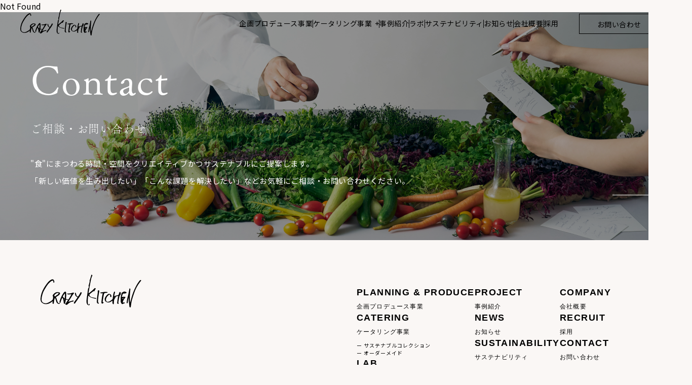

--- FILE ---
content_type: text/html
request_url: https://crazykitchen.jp/colmun_cat/%E3%81%94%E5%A0%B1%E5%91%8A/
body_size: 592
content:
<!DOCTYPE html>
<html lang="ja">
  <head>
    <meta charset="UTF-8" />
    <meta name="viewport" content="width=device-width, initial-scale=1.0" />
    <link rel="icon" href="favicon.ico" />
    <script>
    (function(d) {
      var config = {
        kitId: 'xku1oll',
        scriptTimeout: 3000,
        async: true
      },
      h=d.documentElement,t=setTimeout(function(){h.className=h.className.replace(/\bwf-loading\b/g,"")+" wf-inactive";},config.scriptTimeout),tk=d.createElement("script"),f=false,s=d.getElementsByTagName("script")[0],a;h.className+=" wf-loading";tk.src='https://use.typekit.net/'+config.kitId+'.js';tk.async=true;tk.onload=tk.onreadystatechange=function(){a=this.readyState;if(f||a&&a!="complete"&&a!="loaded")return;f=true;clearTimeout(t);try{Typekit.load(config)}catch(e){}};s.parentNode.insertBefore(tk,s)
    })(document);
    </script>
    <title>CRAZY KITCHEN</title>
    <script type="module" crossorigin src="/assets/index-D2lXo0Kh.js"></script>
    <link rel="stylesheet" crossorigin href="/assets/index-B3DBmihd.css">
  </head>
  <body>
    <div id="root"></div>
  </body>
</html>


--- FILE ---
content_type: text/css
request_url: https://crazykitchen.jp/assets/index-B3DBmihd.css
body_size: 27186
content:
@charset "UTF-8";@import"https://fonts.googleapis.com/css2?family=Noto+Sans+JP:wght@100..900&display=swap";._footer_1opqb_1{background-color:#faf7f5;min-width:1366px}@media (max-width: 768px){._footer_1opqb_1{min-width:auto}}._inner_1opqb_11{max-width:1206px;margin:0 auto;padding:68px 0 30px;position:relative}@media (max-width: 768px){._inner_1opqb_11{padding:80px 20px 30px}}._menu_1opqb_23{display:flex;position:relative;justify-content:flex-end}@media (max-width: 768px){._menu_1opqb_23{flex-direction:column;justify-content:flex-start;gap:55px}}._logo_1opqb_36{display:block;width:200px;height:65px;flex:0 0 200px;transition:opacity .3s ease;margin-right:auto;margin-left:0}@media (max-width: 768px){._logo_1opqb_36{width:185px;height:60px;flex:0 0 60px}}._logo_1opqb_36:hover{opacity:.4}._logo_1opqb_36 svg{width:100%;height:100%;display:block}._menuList_1opqb_61{padding-top:22px;margin-right:80px;display:flex;gap:80px}@media (max-width: 768px){._menuList_1opqb_61{height:auto;gap:23px;margin-right:0;padding-top:0;flex-direction:column}}._menuList_1opqb_61 ul{display:flex;flex-direction:column;list-style:none;padding:0;margin:0;gap:30px}@media (max-width: 768px){._menuList_1opqb_61 ul{display:contents}}._menuList_1opqb_61 li ._menuItem_1opqb_89{display:block;text-decoration:none;color:#000;font-size:18px;font-weight:700;letter-spacing:1.44px;font-family:Arial}@media (max-width: 768px){._menuList_1opqb_61 li ._menuItem_1opqb_89{font-size:14px}._menuList_1opqb_61 li ._menuItem_1opqb_89._contact_1opqb_102{border:1px solid #000;font-size:15px;letter-spacing:1.2px;font-weight:700;line-height:1;display:flex;align-items:center;justify-content:center;width:100%;height:60px;margin-top:25px}}._menuList_1opqb_61 li a{transition:opacity .3s ease}._menuList_1opqb_61 li a:hover{opacity:.4}._menuList_1opqb_61 li small{display:block;font-size:12px;letter-spacing:1.2px;font-weight:400;margin-top:5px}@media (max-width: 768px){._menuList_1opqb_61 li small{display:none}}._subMenu_1opqb_135{display:flex;flex-direction:column;gap:5px;margin-top:10px;align-items:flex-start}@media (max-width: 768px){._subMenu_1opqb_135{padding-left:10px;margin-top:20px}}._subMenu_1opqb_135>a{display:block;text-decoration:none;font-size:10px;letter-spacing:1px;font-weight:400;transition:opacity .3s ease;color:#000}._subMenu_1opqb_135>a:hover{opacity:.4}@media (max-width: 768px){._subMenu_1opqb_135>a{font-size:11px;letter-spacing:.44px}._subMenu_1opqb_135>a:not(:first-child){margin-top:10px}}._separator_1opqb_170{margin:20px -30px}@media (max-width: 768px){._separator_1opqb_170{margin:30px 0 20px}}._address_1opqb_179{display:flex;flex-direction:column;gap:10px;margin-top:100px;position:relative}@media (max-width: 768px){._address_1opqb_179{margin-top:60px;gap:16px}}._address_1opqb_179 ._company_1opqb_192,._address_1opqb_179 ._office_1opqb_193{display:flex;gap:10px;align-items:center}@media (max-width: 768px){._address_1opqb_179 ._company_1opqb_192,._address_1opqb_179 ._office_1opqb_193{display:block}}._address_1opqb_179 ._title_1opqb_204{color:#000;font-family:Arial;font-size:14px;font-weight:700;letter-spacing:1.12px;width:100px}@media (max-width: 768px){._address_1opqb_179 ._title_1opqb_204{font-size:12px;letter-spacing:.96px}}._address_1opqb_179 ._detail_1opqb_218{font-size:12px;letter-spacing:1.2px;font-weight:400;color:#000;display:flex;align-items:center;gap:5px}._address_1opqb_179 ._detail_1opqb_218 a{display:block;transition:opacity .3s ease;text-decoration:none;color:#000}._address_1opqb_179 ._detail_1opqb_218 a:hover{opacity:.4}._address_1opqb_179 ._detail_1opqb_218 a svg{width:10px;height:10px;display:block;stroke:currentColor}@media (max-width: 768px){._address_1opqb_179 ._detail_1opqb_218{font-size:10px;letter-spacing:.8px}}._info_1opqb_249{display:flex;justify-content:space-between;align-items:center}@media (max-width: 768px){._info_1opqb_249{flex-direction:column-reverse;gap:16px;align-items:center}}._copyright_1opqb_262{color:#000;font-family:Arial;font-size:12px;font-weight:400;letter-spacing:1.44px}@media (max-width: 768px){._copyright_1opqb_262{font-size:10px;letter-spacing:.96px}}._links_1opqb_276{display:flex;align-items:center;gap:25px}@media (max-width: 768px){._links_1opqb_276{gap:16px}}._links_1opqb_276 a{text-decoration:none;color:#000;font-size:12px;letter-spacing:1.44px;font-weight:400;transition:opacity .3s ease}@media (max-width: 768px){._links_1opqb_276 a{font-size:11px;letter-spacing:1.32px}}._links_1opqb_276 a:hover{opacity:.4}._instagram_1opqb_304{display:block;width:29px;height:29px;text-decoration:none;color:currentColor}._instagram_1opqb_304 svg{fill:currentColor;display:block;width:100%;height:100%}._scrollToTop_1opqb_318{position:absolute;left:0;top:0;width:100%;height:1px;pointer-events:none}._container_amp13_1{opacity:0;transition:opacity .3s;pointer-events:none;position:absolute;left:0;width:100%}._container_amp13_1._visible_amp13_9{opacity:1;pointer-events:auto}._container_amp13_1._fixed_amp13_13{z-index:100;position:fixed;top:auto;bottom:100px}@media (max-width: 768px){._container_amp13_1._fixed_amp13_13 ._inner_amp13_20{padding:0 20px}}._inner_amp13_20{width:1206px;margin:0 auto;position:relative}@media (max-width: 768px){._inner_amp13_20{width:100%}}._button_amp13_36{background-color:transparent;border:none;cursor:pointer;outline:none;padding:0;-webkit-appearance:none;-moz-appearance:none;appearance:none;color:#000;font-family:Arial;font-size:12px;font-weight:400;letter-spacing:1.2px;transform:rotate(90deg) translate(50%) translateZ(0);will-change:transform;backface-visibility:hidden;transform-origin:right top;transition:opacity .2s;margin:0 10px 0 auto;display:block}._button_amp13_36:hover{opacity:.4}@media (max-width: 768px){._button_amp13_36{font-size:10px;letter-spacing:1px;transform:rotate(90deg) translate(125%) translateZ(0)}}._header_e9m4e_1{width:100%;min-width:1366px;position:fixed;top:0;z-index:100;padding:18px 64px 18px 40px;color:#000;background:transparent;transition:color .2s ease,background .2s ease,opacity .5s ease;transform:translate(0);opacity:1}._header_e9m4e_1._is-white_e9m4e_14{color:#fff;background:transparent}._header_e9m4e_1._is-scrolled_e9m4e_18{color:#000;background:#fff}._header_e9m4e_1._is-fixed_e9m4e_22{position:fixed}@media (max-width: 768px){._header_e9m4e_1{padding:0;min-width:auto;position:fixed;transform:none}._header_e9m4e_1._is-fixed_e9m4e_22{position:fixed}}._nav_e9m4e_37{display:flex;align-items:center;justify-content:space-between}@media (max-width: 768px){._nav_e9m4e_37{display:block}._nav_e9m4e_37._is-open_e9m4e_46{color:#000!important}}._logo_e9m4e_51{color:currentColor;text-decoration:none;transition:opacity .2s ease}._logo_e9m4e_51:hover{opacity:.4}@media (max-width: 768px){._logo_e9m4e_51{position:fixed;z-index:1001;top:22px;left:20px}}._logo_e9m4e_51 svg{fill:currentColor}@media (max-width: 768px){._logo_e9m4e_51 svg{width:110px;height:36px}}._menuButton_e9m4e_77{display:none;background-color:transparent;border:none;cursor:pointer;outline:none;padding:0;-webkit-appearance:none;-moz-appearance:none;appearance:none;color:currentColor;transition:color .2s ease}@media (max-width: 768px){._menuButton_e9m4e_77{display:block;width:24px;height:24px;position:fixed;top:24px;right:22px;z-index:1001}._menuButton_e9m4e_77:before,._menuButton_e9m4e_77:after{content:"";background-color:currentColor;width:24px;height:1px;display:block;position:absolute;left:0;top:50%;transition:all .2s;border-radius:1px;transform-origin:center}._menuButton_e9m4e_77:before{transform:translateY(-3px)}._menuButton_e9m4e_77:after{transform:translateY(3px)}._menuButton_e9m4e_77._is-open_e9m4e_46:before,._menuButton_e9m4e_77._is-open_e9m4e_46:after{left:3px;top:50%;width:17px}._menuButton_e9m4e_77._is-open_e9m4e_46:before{transform:translateY(-50%) rotate(45deg)}._menuButton_e9m4e_77._is-open_e9m4e_46:after{transform:translateY(-50%) rotate(-45deg)}}._globalMenu_e9m4e_130{display:block}@media (max-width: 768px){._globalMenu_e9m4e_130{position:fixed;top:0;left:0;width:100svw;height:100svh;z-index:1000;overflow-y:auto;-webkit-overflow-scrolling:touch;overscroll-behavior:contain;transform:translate(100%);transition:transform .3s;background-color:#fff;color:#000}._globalMenu_e9m4e_130._is-open_e9m4e_46{transform:translate(0)}}._globalMenuInner_e9m4e_154{display:flex;align-items:center;justify-content:space-between}@media (max-width: 768px){._globalMenuInner_e9m4e_154{display:flex;flex-direction:column;gap:50px;width:100%;min-height:100svh;align-items:flex-start;justify-content:flex-start;padding:112px 20px 30px}}._menu_e9m4e_77{display:flex;align-items:center;list-style:none;gap:14px;padding:0;margin:0}@media (max-width: 768px){._menu_e9m4e_77{flex-direction:column;gap:25px;align-items:flex-start}}._menu_e9m4e_77 li{display:flex;align-items:center;gap:14px;position:relative}._menu_e9m4e_77 li:not(:last-child):after{content:"";display:block;width:1px;height:16px;background-color:currentColor}@media (max-width: 768px){._menu_e9m4e_77 li{display:block}._menu_e9m4e_77 li:not(:last-child):after{display:none}}._menu_e9m4e_77 li>a,._menu_e9m4e_77 li>button{background-color:transparent;border:none;cursor:pointer;outline:none;-webkit-appearance:none;-moz-appearance:none;appearance:none;color:currentColor;font-size:14px;letter-spacing:.56px;font-family:Noto Sans JP,sans-serif;text-decoration:none;transition:opacity .3s;padding:18px 0}@media (max-width: 768px){._menu_e9m4e_77 li>a,._menu_e9m4e_77 li>button{padding:0}}._menu_e9m4e_77 li>a:hover,._menu_e9m4e_77 li>button:hover{opacity:.4}._confirm_e9m4e_235{display:block;border:1px solid currentColor;padding:0 35px;height:40px;line-height:40px;color:currentColor;font-size:14px;letter-spacing:.56px;text-decoration:none;transition:opacity .2s;margin-left:40px}._confirm_e9m4e_235:hover{opacity:.4}@media (max-width: 768px){._confirm_e9m4e_235{margin-left:0;width:100%;font-size:15px;letter-spacing:1.2px;text-align:center;height:60px;line-height:60px}}._footer_e9m4e_263{display:none}@media (max-width: 768px){._footer_e9m4e_263{display:block;margin:auto 0 0;padding-top:40px;width:100%}}._footerTitle_e9m4e_275{font-family:Arial;font-size:12px;font-weight:700;letter-spacing:.96px}._footerAddress_e9m4e_282{display:flex;align-items:center;gap:10px;font-size:10px;line-height:1;font-weight:400;letter-spacing:.8px;margin-top:8px}._footerAddress_e9m4e_282 a{text-decoration:none}._footerAddress_e9m4e_282 a svg{display:block;width:10px;height:11px;stroke:currentColor}._footerSeparator_e9m4e_302{width:100%;margin:30px 0;padding:0;border:none;border-top:1px solid #4b4b4b}._footerInfo_e9m4e_310{display:flex;align-items:center;justify-content:space-between}._copyright_e9m4e_316{font-size:10px;letter-spacing:.8px;font-family:Arial}._instagram_e9m4e_322{display:block;width:29px;height:29px;text-decoration:none;color:currentColor}._instagram_e9m4e_322 svg{fill:currentColor;display:block;width:100%;height:100%}._subMenu_e9m4e_336{opacity:0;visibility:hidden;pointer-events:none}@media (min-width: 769px){._subMenu_e9m4e_336{color:#000;z-index:10;background-color:#fff;transition:opacity .3s,visibility 0s linear .3s;position:absolute;top:100%;left:-12px;padding:28px 20px 20px;width:215px}li:hover>._subMenu_e9m4e_336,li:focus-within>._subMenu_e9m4e_336{opacity:1;visibility:visible;pointer-events:auto;transition-delay:0s;transition:opacity .3s,visibility 0s}}@media (max-width: 768px){._subMenu_e9m4e_336{opacity:1;visibility:visible;pointer-events:auto}}@media (min-width: 769px){._subMenuButton_e9m4e_370:after{content:"+";padding-left:5px}}._subMenuTitle_e9m4e_376{color:#000;font-family:Arial;font-size:14px;font-weight:700;line-height:1;letter-spacing:1.12px}@media (max-width: 768px){._subMenuTitle_e9m4e_376{display:none}}._subMenuList_e9m4e_390{margin-top:10px;display:flex;flex-direction:column;gap:5px}@media (max-width: 768px){._subMenuList_e9m4e_390{margin-top:18px;padding-left:10px;gap:20px}}._subMenuList_e9m4e_390 a{text-decoration:none;color:#000;transition:opacity .3s;white-space:nowrap}._subMenuList_e9m4e_390 a span{color:#000;font-size:12px;font-style:normal;font-weight:400;line-height:1;letter-spacing:1.2px}@media (max-width: 768px){._subMenuList_e9m4e_390 a span{margin-top:0;font-size:11px}}._subMenuList_e9m4e_390 a:hover{opacity:.4}._contact_122vp_1 ._link_122vp_1{display:block;min-width:1366px;width:100%;height:100%;text-decoration:none;color:#fff;transition:opacity .3s;background:url(/assets/bg_contact-BRnkbGa3.png) no-repeat center center/cover}@media (max-width: 768px){._contact_122vp_1 ._link_122vp_1{background-image:url(/assets/bg_contact_sp-EQr-A96p.png);min-width:auto}}._contact_122vp_1 ._link_122vp_1:hover{opacity:.4}._inner_122vp_21{max-width:1246px;margin:0 auto;padding:90px 0 0;min-height:450px;position:relative}@media (max-width: 768px){._inner_122vp_21{padding:105px 20px 55px;min-height:auto}}._inner_122vp_21:after{content:"";display:block;width:97px;height:12px;background:url("data:image/svg+xml,%3csvg%20width='97'%20height='12'%20viewBox='0%200%2097%2012'%20fill='none'%20xmlns='http://www.w3.org/2000/svg'%3e%3cpath%20d='M0.000976562%2011H95.001L85.8023%201'%20stroke='white'/%3e%3c/svg%3e") no-repeat 100% 100%;margin:0 0 0 auto}@media (max-width: 768px){._inner_122vp_21:after{margin-top:35px;width:65px;height:10px}}._title_122vp_50{letter-spacing:1.44px;font-family:var(--font-serif);font-size:80px;font-weight:400}@media (max-width: 768px){._title_122vp_50{font-size:50px;letter-spacing:2px}}._title_122vp_50 small{display:block;margin-top:40px;font-size:22px;letter-spacing:.88px}@media (max-width: 768px){._title_122vp_50 small{margin-top:5px;font-size:14px;letter-spacing:.56px}}._description_122vp_76{color:#fff;font-size:15px;font-weight:400;line-height:233.333%;letter-spacing:.6px;margin-top:40px}@media (max-width: 768px){._description_122vp_76{margin-top:50px;font-size:12px;line-height:250%;letter-spacing:.48px}}._container_z71f7_2{position:relative;width:100%;min-width:1366px;height:100vh;overflow:hidden;background-color:#dbd0c2}@media (max-width: 768px){._container_z71f7_2{min-width:100%;min-height:660px;z-index:0}}._logoContainer_z71f7_18{width:100%;height:100vh;display:flex;flex-direction:column;align-items:center;justify-content:center;position:absolute;top:0;left:0;z-index:2}@media (max-width: 768px){._logoContainer_z71f7_18{position:relative;min-height:660px}}._logoContainer_z71f7_18 ._copy_z71f7_36{color:#000;text-align:center;font-family:var(--font-serif);font-size:26px;font-style:normal;font-weight:300;line-height:200%;letter-spacing:2.08px}@media (max-width: 768px){._logoContainer_z71f7_18 ._copy_z71f7_36{font-size:20px;font-weight:300;line-height:39px}}._logoContainer_z71f7_18 ._company_z71f7_53{color:#000;text-align:center;font-family:var(--font-serif);font-size:18px;font-weight:300;line-height:1;letter-spacing:1.98px;margin-top:40px}@media (max-width: 768px){._logoContainer_z71f7_18 ._company_z71f7_53{font-size:13px;font-weight:300;letter-spacing:1.43px}}._logoContainer_z71f7_18 ._logo_z71f7_18{margin-top:30px;width:172px}@media (max-width: 768px){._logoContainer_z71f7_18 ._logo_z71f7_18{width:110px;margin-top:20px}}._logoContainer_z71f7_18 ._logo_z71f7_18 img{display:block;width:100%;height:auto}._images_z71f7_86{position:absolute;top:0;left:0;z-index:1;width:100%;height:100vh;overflow:hidden}._imagesHidden_z71f7_96{opacity:0}._image01_z71f7_100,._image02_z71f7_101,._image03_z71f7_102,._image04_z71f7_103{width:100%;height:100vh;position:absolute;top:0;left:0;z-index:1}._image01_z71f7_100 ._title_z71f7_111,._image02_z71f7_101 ._title_z71f7_111,._image03_z71f7_102 ._title_z71f7_111,._image04_z71f7_103 ._title_z71f7_111{position:absolute;left:50px;bottom:40px;color:#000;font-family:var(--font-serif);font-size:24px;font-weight:300;line-height:1;letter-spacing:2.64px}@media (max-width: 768px){._image01_z71f7_100 ._title_z71f7_111,._image02_z71f7_101 ._title_z71f7_111,._image03_z71f7_102 ._title_z71f7_111,._image04_z71f7_103 ._title_z71f7_111{left:30px;bottom:30px;font-size:18px;letter-spacing:1.98px}}._image01_z71f7_100 ._title_z71f7_111 small,._image02_z71f7_101 ._title_z71f7_111 small,._image03_z71f7_102 ._title_z71f7_111 small,._image04_z71f7_103 ._title_z71f7_111 small{display:block;color:#000;font-family:var(--font-serif);font-size:16px;font-weight:300;line-height:18px;letter-spacing:.64px;margin-top:10px}@media (max-width: 768px){._image01_z71f7_100 ._title_z71f7_111 small,._image02_z71f7_101 ._title_z71f7_111 small,._image03_z71f7_102 ._title_z71f7_111 small,._image04_z71f7_103 ._title_z71f7_111 small{font-size:13px;letter-spacing:.52px}}._slide_z71f7_159{position:absolute;top:0;left:0;z-index:1;will-change:-webkit-mask-position,mask-position;-webkit-mask-image:linear-gradient(285deg,transparent 25%,#000 65%,#000);mask-image:linear-gradient(285deg,transparent 25%,#000 65%,#000);-webkit-mask-position:150% 0;mask-position:150% 0;-webkit-mask-repeat:no-repeat;mask-repeat:no-repeat;-webkit-mask-size:300% 100%;mask-size:300% 100%}._slideIntro_z71f7_175{-webkit-mask-position:150% 0;mask-position:150% 0}._slideIntroActive_z71f7_180{z-index:2;-webkit-mask-position:0 0;mask-position:0 0;transition:-webkit-mask-position 1.2s cubic-bezier(.25,1,.5,1),mask-position 1.2s cubic-bezier(.25,1,.5,1)}._slideActive_z71f7_187{z-index:2;-webkit-mask-position:0 0;mask-position:0 0;transition:-webkit-mask-position 2.5s cubic-bezier(.25,1,.5,1),mask-position 2.5s cubic-bezier(.25,1,.5,1)}._slideHold_z71f7_194{z-index:1;-webkit-mask-position:0 0!important;mask-position:0 0!important;transition:none!important}._image01_z71f7_100{background:url(/assets/img01-C94iMQc6.png) no-repeat center center/cover #dbd0c2}@media (max-width: 768px){._image01_z71f7_100{background-image:url(/assets/img01_sp-mzbyKW2w.png)}}._image02_z71f7_101{background:url(/assets/img02-9rVh6OlS.png) no-repeat center center/cover #dbd0c2}@media (max-width: 768px){._image02_z71f7_101{background-image:url(/assets/img02_sp-CIwg18hQ.png)}}._image03_z71f7_102{background:url(/assets/img03-CMhrxoKT.png) no-repeat center center/cover #dbd0c2}@media (max-width: 768px){._image03_z71f7_102{background-image:url(/assets/img03_sp-BV5RVzty.png)}}._image04_z71f7_103{background:url(/assets/img04-DynVi7V1.png) no-repeat center center/cover #dbd0c2}@media (max-width: 768px){._image04_z71f7_103{background-image:url(/assets/img04_sp-DSkYdthJ.png)}}._dots_z71f7_237{position:absolute;right:60px;bottom:40px;z-index:3;display:flex;align-items:center;gap:10px;opacity:0;transition:opacity .5s ease}._dots_z71f7_237._show_z71f7_248{opacity:1}@media (max-width: 768px){._dots_z71f7_237{right:20px;bottom:30px}}._dot_z71f7_237{background:transparent;border:none;padding:0;line-height:1;cursor:pointer;color:#000;width:6px;height:6px;border-radius:50%;border:1px solid #000;transition:background-color .3s}@media (max-width: 768px){._dot_z71f7_237{width:4px;height:4px}}._dotActive_z71f7_278{background-color:#000}._spbr_z71f7_282{display:none}@media (max-width: 768px){._spbr_z71f7_282{display:block}}._container_16lkz_1{width:100%;background-color:#faf7f5;padding:0 20px;min-width:1366px}@media screen and (max-width: 768px){._container_16lkz_1{padding:0;min-width:auto}}._inner_16lkz_14{width:1066px;margin:0 auto;padding:140px 0 130px;display:flex}@media screen and (max-width: 768px){._inner_16lkz_14{width:100%;padding:235px 23px 80px}}._img_16lkz_27{width:160px;height:522px;background:url(/assets/copy-BpeJSxCC.svg) no-repeat center center/contain;margin-left:162px}@media screen and (max-width: 768px){._img_16lkz_27{background:url(/assets/copy_sp-DbbgEY_G.svg) no-repeat center center/contain;width:40px;height:512px;margin-left:0;flex:0 0 40px}}._text_16lkz_43{margin-left:150px}@media screen and (max-width: 768px){._text_16lkz_43{margin-left:40px;padding-top:12px}}._text_16lkz_43 p{color:#000;font-family:var(--font-serif);font-size:18px;font-weight:300;line-height:60px;letter-spacing:.72px}@media screen and (max-width: 768px){._text_16lkz_43 p{font-size:14px;font-weight:300;line-height:32px;letter-spacing:.56px}._text_16lkz_43 p:not(:first-child){margin-top:1em}}._spbr_16lkz_72{display:none}@media screen and (max-width: 768px){._spbr_16lkz_72{display:block}}._container_1vkkl_2{width:100%;background-color:#faf7f5;padding:60px 20px 0;min-width:1366px}@media screen and (max-width: 768px){._container_1vkkl_2{padding:0;min-width:auto}}._inner_1vkkl_15{width:1066px;margin:0 auto;padding:227px 0 0;display:flex;position:relative;min-height:1061px}@media screen and (max-width: 768px){._inner_1vkkl_15{width:100%;padding:130px 0 0;min-height:807px}}._inner_1vkkl_15:before{content:"";width:1279px;height:1061px;position:absolute;top:0;left:50%;background:url(/assets/lab-CJ6GSGQV.png) no-repeat center center/contain;transform:translate(-628px)}@media screen and (max-width: 768px){._inner_1vkkl_15:before{background-image:url(/assets/lab_sp-B5vIYOPS.png);width:357px;height:807px;transform:translate(-172px)}}._content_1vkkl_49{position:relative;z-index:1;width:100%}._spbr_1vkkl_55{display:none}@media screen and (max-width: 768px){._spbr_1vkkl_55{display:block}}._title_1vkkl_64{color:#000;text-align:center;font-family:var(--font-serif);font-size:36px;font-weight:300;letter-spacing:1.44px}@media screen and (max-width: 768px){._title_1vkkl_64{font-size:26px;font-weight:300;line-height:42px;letter-spacing:1.04px}}._title_1vkkl_64 small{display:block;color:#000;text-align:center;font-family:var(--font-serif);font-size:16px;font-weight:300;letter-spacing:.64px;margin-top:18px}@media screen and (max-width: 768px){._title_1vkkl_64 small{font-size:14px;letter-spacing:.56px;margin-top:4px}}._text_1vkkl_98{color:#000;text-align:center;font-family:var(--font-sans);font-size:14px;font-weight:400;line-height:35px;letter-spacing:.56px;margin-top:44px}@media screen and (max-width: 768px){._text_1vkkl_98{font-size:12px;line-height:28px;width:265px;letter-spacing:0;margin:25px auto 0}}._link_1vkkl_118{margin-top:60px;text-align:center}@media (max-width: 768px){._link_1vkkl_118{margin-top:45px}}._link_1vkkl_118 a{color:#000;font-family:var(--font-serif);font-size:16px;font-weight:300;letter-spacing:.64px;border-bottom:1px solid #000;display:inline-flex;align-items:center;gap:20px;text-decoration:none;transition:opacity .3s ease;padding-right:4px}@media (max-width: 768px){._link_1vkkl_118 a{font-size:14px;letter-spacing:.56px;gap:30px;right:22px;bottom:30px}}._link_1vkkl_118 a:after{content:"→"}._link_1vkkl_118 a:hover{opacity:.4}._labList_1vkkl_157{display:flex;gap:40px;margin-top:48px;justify-content:center}@media (max-width: 768px){._labList_1vkkl_157{gap:9px;flex-wrap:wrap;margin-top:42px}}._labItem_1vkkl_171{position:relative;width:320px;height:320px;text-decoration:none;color:#fff;background-size:cover;background-position:center;background-repeat:no-repeat}@media (max-width: 768px){._labItem_1vkkl_171{width:163px;height:163px}._labItem_1vkkl_171:nth-of-type(n+3){display:none!important}}._labItemLink_1vkkl_191{display:flex;flex-direction:column;justify-content:flex-end;width:100%;height:100%;box-sizing:border-box;text-decoration:none;color:inherit;position:relative;padding:20px;background-size:cover;background-position:center;background-repeat:no-repeat;transition:opacity .3s ease}@media (max-width: 768px){._labItemLink_1vkkl_191{padding:14px}}._labItemLink_1vkkl_191._noImage_1vkkl_212{color:#000;background-color:#fff}._labItemLink_1vkkl_191:not(._noImage_1vkkl_212):after{content:"";position:absolute;top:0;left:0;width:100%;height:100%;opacity:.5973;background:linear-gradient(135deg,#0003,#000000e6);mix-blend-mode:multiply;pointer-events:none}._labItemLink_1vkkl_191:hover{opacity:.4}._labItemTitle_1vkkl_232{position:relative;z-index:1;font-family:var(--font-serif);font-size:20px;font-weight:300;line-height:30px;letter-spacing:1.6px;height:4.5em;display:-webkit-box;-webkit-line-clamp:3;-webkit-box-orient:vertical;overflow:hidden;text-overflow:ellipsis}@media (max-width: 768px){._labItemTitle_1vkkl_232{height:4.5em;font-size:12px;letter-spacing:.96px;line-height:166.667%}}._labItemMeta_1vkkl_256{position:relative;z-index:1;font-size:14px;font-weight:400;letter-spacing:.44px;margin-top:10px}@media (max-width: 768px){._labItemMeta_1vkkl_256{font-size:10px;font-weight:400;letter-spacing:.2px;margin-top:8px}}._container_qml9s_2{width:100%;background-color:#faf7f5;padding:0 20px;min-width:1366px}@media screen and (max-width: 768px){._container_qml9s_2{padding:0;min-width:auto}}._inner_qml9s_15{width:1246px;margin:0 auto;padding:120px 0 96px}@media screen and (max-width: 768px){._inner_qml9s_15{width:100%;padding:90px 20px 80px}}._content_qml9s_27{display:flex;justify-content:space-between}@media screen and (max-width: 768px){._content_qml9s_27{display:block}}._title_qml9s_37{color:#000;font-family:var(--font-serif);font-size:50px;font-weight:300;letter-spacing:2px}@media screen and (max-width: 768px){._title_qml9s_37{font-size:40px;letter-spacing:.8px}}._title_qml9s_37 small{display:block;font-family:var(--font-serif);color:#000;font-size:18px;font-weight:300;letter-spacing:.72px}@media screen and (max-width: 768px){._title_qml9s_37 small{font-size:14px;letter-spacing:1.4px;margin-top:10px}}._link_qml9s_66{margin-top:42px;padding-right:10px;text-align:right}._link_qml9s_66 a{color:#000;font-family:var(--font-serif);font-size:16px;font-weight:300;letter-spacing:.64px;border-bottom:1px solid #000;display:inline-flex;align-items:center;gap:56px;text-decoration:none;transition:opacity .3s ease;padding-right:4px}@media (max-width: 768px){._link_qml9s_66 a{font-size:14px;letter-spacing:.56px;gap:30px;right:22px;bottom:30px}}._link_qml9s_66 a:after{content:"→"}._link_qml9s_66 a:hover{opacity:.4}._newsListPc_qml9s_101{width:940px;display:block}@media (max-width: 768px){._newsListPc_qml9s_101{display:none}}._newsListSp_qml9s_111{width:100%;display:none}@media (max-width: 768px){._newsListSp_qml9s_111{display:block}}._newsItem_qml9s_121{display:flex;align-items:center;gap:20px;padding:29px 20px;border-top:1px dashed #4b4b4b;text-decoration:none;transition:opacity .3s ease}@media (max-width: 768px){._newsItem_qml9s_121{flex-wrap:wrap;padding:20px 0}._newsItem_qml9s_121:first-child{border-top:none}}._newsItem_qml9s_121:hover{opacity:.4}._newsItem_qml9s_121:last-child{border-bottom:1px dashed #4b4b4b}._newsItem_qml9s_121 ._newsCategoryWrapper_qml9s_145{width:100px;flex:0 0 100px}@media (max-width: 768px){._newsItem_qml9s_121 ._newsCategoryWrapper_qml9s_145{order:2;width:auto;flex:0 0 auto}}._newsItem_qml9s_121 ._newsCategoryTitle_qml9s_156{width:100%;border:1px solid #000;text-align:center;color:#000;font-size:12px;font-weight:400;line-height:20px;letter-spacing:1.2px}@media (max-width: 768px){._newsItem_qml9s_121 ._newsCategoryTitle_qml9s_156{padding:0 10px;font-size:10px;line-height:16px;font-weight:400;letter-spacing:1.5px}}._newsItem_qml9s_121 ._newsDate_qml9s_176{color:#000;font-size:12px;font-weight:400;letter-spacing:.96px}@media (max-width: 768px){._newsItem_qml9s_121 ._newsDate_qml9s_176{order:1;letter-spacing:1.2px}}._newsItem_qml9s_121 ._newsTitle_qml9s_188{color:#000;font-size:16px;font-weight:400;white-space:nowrap;overflow:hidden;text-overflow:ellipsis}@media (max-width: 768px){._newsItem_qml9s_121 ._newsTitle_qml9s_188{order:3;font-size:14px;font-weight:400;line-height:24px;white-space:normal;overflow:visible;text-overflow:unset}}._categorySelector_qml9s_208{display:none}@media (max-width: 768px){._categorySelector_qml9s_208{display:flex;flex-wrap:wrap;gap:10px;margin-top:25px}}._categoryButton_qml9s_220{color:#000;font-family:var(--font-serif);font-size:13px;font-weight:300;letter-spacing:.416px;cursor:pointer;transition:all .3s ease;background-color:transparent;border:none;padding:3px 0;margin:0;position:relative}._categoryButton_qml9s_220._active_qml9s_234:after{content:"";position:absolute;bottom:0;left:0;width:100%;height:1px;background-color:#000}._container_1rcvf_2{width:100%;background-color:#faf7f5;padding:0 20px;min-width:1366px}@media screen and (max-width: 768px){._container_1rcvf_2{padding:0;min-width:auto}}._inner_1rcvf_15{width:1246px;margin:120px auto 0;position:relative}@media screen and (max-width: 768px){._inner_1rcvf_15{width:100%;padding:0 20px;margin:80px auto 0}}._img_1rcvf_28{width:600px;position:relative;left:-126px;flex:0 0 600px}@media screen and (max-width: 768px){._img_1rcvf_28{display:none}}._img_1rcvf_28 img{width:100%;height:auto;display:block}._content_1rcvf_45{padding:60px 0;background-color:#ede8e4;margin:0 0 0 126px;display:flex;justify-content:space-between}@media screen and (max-width: 768px){._content_1rcvf_45{padding:55px 30px 50px;margin:0}}._content_1rcvf_45 ._contentInner_1rcvf_58{width:500px;flex:0 0 500px;transform:translate(-90px);padding-top:54px}@media screen and (max-width: 768px){._content_1rcvf_45 ._contentInner_1rcvf_58{width:100%;flex:0 0 100%;transform:translate(0);padding-top:0}}._content_1rcvf_45 ._title_1rcvf_72{color:#000;font-family:var(--font-serif);font-size:42px;font-weight:300;letter-spacing:1.68px;white-space:nowrap}@media screen and (max-width: 768px){._content_1rcvf_45 ._title_1rcvf_72{font-size:36px;font-weight:300;line-height:133.333%;letter-spacing:1.44px}}._content_1rcvf_45 ._subTitle_1rcvf_88{color:#000;font-family:var(--font-serif);font-size:18px;font-weight:300;line-height:40px;letter-spacing:.72px;margin-top:26px}@media screen and (max-width: 768px){._content_1rcvf_45 ._subTitle_1rcvf_88{font-size:20px;font-weight:300;line-height:160%;letter-spacing:.8px;margin-top:18px}}._content_1rcvf_45 ._text_1rcvf_106{color:#000;font-family:var(--font-sans);font-size:14px;font-weight:400;line-height:35px;letter-spacing:.56px;margin-top:20px}@media screen and (max-width: 768px){._content_1rcvf_45 ._text_1rcvf_106{font-size:12px;line-height:233.333%;letter-spacing:.48px}}._spbr_1rcvf_123{display:none}@media screen and (max-width: 768px){._spbr_1rcvf_123{display:block}}@media screen and (max-width: 768px){._pcbr_1rcvf_133{display:none}}._link_1rcvf_138{margin-top:42px;padding-right:10px;text-align:right}@media screen and (max-width: 768px){._link_1rcvf_138{margin-top:20px;padding-right:0}}._link_1rcvf_138 a{color:#000;font-family:var(--font-serif);font-size:16px;font-weight:300;letter-spacing:.64px;border-bottom:1px solid #000;display:inline-flex;align-items:center;gap:56px;text-decoration:none;transition:opacity .3s ease;padding-right:4px}@media (max-width: 768px){._link_1rcvf_138 a{font-size:14px;letter-spacing:.56px;gap:30px;right:22px;bottom:30px}}._link_1rcvf_138 a:after{content:"→"}._link_1rcvf_138 a:hover{opacity:.4}._container_1in85_1{width:100%;background-color:#fff;padding:0 20px}._inner_1in85_7{border-top:1px solid #4b4b4b;width:1246px;margin:0 auto;padding:98px 0 130px}@media screen and (max-width: 768px){._inner_1in85_7{width:100%;padding:92px 0 80px}}._content_1in85_20{width:1056px;margin:0 auto}@media screen and (max-width: 768px){._content_1in85_20{width:100%}}._title_1in85_30{display:flex;align-items:baseline;gap:40px;color:#000;font-family:var(--font-serif);font-size:50px;font-weight:300;letter-spacing:2px;padding-left:10px}@media (max-width: 768px){._title_1in85_30{font-size:36px;font-weight:300;letter-spacing:.72px;display:block;padding-left:0}}._title_1in85_30 small{font-family:var(--font-serif);font-size:18px;font-weight:300;letter-spacing:.72px}@media (max-width: 768px){._title_1in85_30 small{display:block;font-size:14px;font-weight:300;letter-spacing:.56px;margin-top:10px}}._clients_1in85_66{display:flex;flex-wrap:wrap;gap:12px 24px;margin-top:45px}@media (max-width: 768px){._clients_1in85_66{gap:12px 16px;margin-top:35px}}._clients_1in85_66 ._clientItem_1in85_78{width:130px}@media (max-width: 768px){._clients_1in85_66 ._clientItem_1in85_78{width:100px}}._clients_1in85_66 ._clientItem_1in85_78 img{display:block;width:100%;height:auto}._container_1eeh7_2{width:100%;background-color:#fdfdfd;padding:0 20px;min-width:1366px}@media screen and (max-width: 768px){._container_1eeh7_2{padding:0;min-width:auto}}._inner_1eeh7_15{width:1066px;margin:0 auto;padding:100px 0 96px}@media screen and (max-width: 768px){._inner_1eeh7_15{width:100%;padding:85px 20px 92px}}._spbr_1eeh7_27{display:none}@media screen and (max-width: 768px){._spbr_1eeh7_27{display:block}}._title_1eeh7_36{color:#000;text-align:center;font-family:var(--font-serif);font-size:60px;font-weight:300;letter-spacing:2.4px}@media screen and (max-width: 768px){._title_1eeh7_36{font-size:40px;font-weight:300;letter-spacing:1.6px}}._title_1eeh7_36 small{color:#000;text-align:center;font-family:var(--font-serif);font-size:18px;font-weight:300;letter-spacing:1.8px;display:block;margin-top:10px}@media screen and (max-width: 768px){._title_1eeh7_36 small{font-size:14px;font-weight:300;letter-spacing:.56px;margin-top:10px}}._projectList_1eeh7_70{margin-top:80px;display:flex;flex-wrap:wrap;gap:30px}@media (max-width: 768px){._projectList_1eeh7_70{margin-top:32px;gap:30px 10px}}._projectCategory_1eeh7_83{margin-top:15px;height:20px;border:1px solid #000;background-color:#fff;padding:0 25px;color:#000;text-align:center;font-size:12px;font-weight:500;line-height:20px;letter-spacing:.96px}@media (max-width: 768px){._projectCategory_1eeh7_83{font-size:10px;letter-spacing:.4px;padding:0 10px;margin-top:12px}}._projectTitle_1eeh7_105{color:#000;font-size:16px;font-weight:400;line-height:24px;letter-spacing:1.6px;margin-top:15px;display:-webkit-box;-webkit-line-clamp:2;-webkit-box-orient:vertical;overflow:hidden;text-overflow:ellipsis;white-space:normal}@media (max-width: 768px){._projectTitle_1eeh7_105{font-size:12px;line-height:22px;letter-spacing:.48px;display:block}}._projectThumb_1eeh7_128{width:100%;height:246px}@media (max-width: 768px){._projectThumb_1eeh7_128{height:112px;max-width:100vw}}._projectThumb_1eeh7_128 img{display:block;width:100%;height:100%;object-fit:cover}._projectItem_1eeh7_145{display:block;text-decoration:none;color:#000;width:calc(33.333% - 20px)}@media (max-width: 768px){._projectItem_1eeh7_145{width:calc(50% - 5px)}._projectItem_1eeh7_145:nth-of-type(n+7){display:none!important}}._projectItem_1eeh7_145 a{display:flex;flex-direction:column;align-items:flex-start;width:100%;transition:opacity .3s ease;text-decoration:none}._projectItem_1eeh7_145 a:hover{opacity:.4}._link_1eeh7_171{margin-top:42px;text-align:center}._link_1eeh7_171 a{color:#000;font-family:var(--font-serif);font-size:16px;font-weight:300;letter-spacing:.64px;border-bottom:1px solid #000;display:inline-flex;align-items:center;gap:56px;text-decoration:none;transition:opacity .3s ease;padding-right:4px}@media (max-width: 768px){._link_1eeh7_171 a{font-size:14px;letter-spacing:.56px;gap:30px;right:22px;bottom:30px}}._link_1eeh7_171 a:after{content:"→"}._link_1eeh7_171 a:hover{opacity:.4}._container_s2kjk_2{width:100%;background-color:#ede8e4;padding:0 20px;min-width:1366px}@media screen and (max-width: 768px){._container_s2kjk_2{padding:0;min-width:auto}}._inner_s2kjk_15{width:1066px;margin:0 auto;padding:100px 0 104px}@media screen and (max-width: 768px){._inner_s2kjk_15{width:100%;padding:56px 20px 70px}}@media screen and (max-width: 768px){._pcbr_s2kjk_28{display:none}}@media screen and (min-width: 768px){._spbr_s2kjk_34{display:none}}._service_s2kjk_39{display:flex;align-items:center;justify-content:space-between}@media screen and (max-width: 768px){._service_s2kjk_39{gap:36px;flex-direction:column;align-items:flex-start;justify-content:flex-start}}._service_s2kjk_39 ._texts_s2kjk_52{padding-top:25px}@media screen and (max-width: 768px){._service_s2kjk_39 ._texts_s2kjk_52{padding-top:0}}._service_s2kjk_39 ._texts_s2kjk_52 ._title_s2kjk_60{color:#000;font-family:var(--font-serif);font-size:60px;font-weight:300;letter-spacing:2.4px}@media screen and (max-width: 768px){._service_s2kjk_39 ._texts_s2kjk_52 ._title_s2kjk_60{font-size:40px;font-weight:300;letter-spacing:1.6px}}._service_s2kjk_39 ._texts_s2kjk_52 ._subTitle_s2kjk_74{color:#000;font-family:var(--font-serif);font-size:28px;font-weight:300;line-height:40px;letter-spacing:1.12px;margin-top:42px}@media screen and (max-width: 768px){._service_s2kjk_39 ._texts_s2kjk_52 ._subTitle_s2kjk_74{font-size:20px;font-weight:300;line-height:34px;letter-spacing:0;margin-top:16px}}._service_s2kjk_39 ._texts_s2kjk_52 ._text_s2kjk_52{color:#000;font-family:var(--font-sans);font-size:14px;font-weight:400;line-height:35px;letter-spacing:.56px;margin-top:28px}@media screen and (max-width: 768px){._service_s2kjk_39 ._texts_s2kjk_52 ._text_s2kjk_52{font-size:12px;font-weight:400;line-height:28px;letter-spacing:.48px;margin-top:20px}}._service_s2kjk_39 ._img_s2kjk_110{width:660px;height:479px;flex:0 0 660px;margin-right:-20px;background:url(/assets/service-BYLeVX2U.png) no-repeat center center/contain;display:block}@media screen and (max-width: 768px){._service_s2kjk_39 ._img_s2kjk_110{width:335px;height:256px;flex:0 0 256px;background:url(/assets/service_sp-D5GRaUKJ.png) no-repeat center center/contain;margin:0 auto}}._produce_s2kjk_128{border-top:1px dashed #747474;margin-top:90px;padding-top:60px;display:flex;justify-content:space-between;gap:100px}@media screen and (max-width: 768px){._produce_s2kjk_128{margin-top:58px;padding-top:50px;padding-bottom:65px;flex-direction:column;gap:15px;position:relative}}._produce_s2kjk_128 ._texts_s2kjk_52{padding-top:50px}@media screen and (max-width: 768px){._produce_s2kjk_128 ._texts_s2kjk_52{padding-top:0}}._produce_s2kjk_128 ._texts_s2kjk_52 ._title_s2kjk_60{color:#000;font-family:var(--font-serif);font-size:30px;font-weight:300;letter-spacing:1.2px}@media screen and (max-width: 768px){._produce_s2kjk_128 ._texts_s2kjk_52 ._title_s2kjk_60{font-size:20px;font-weight:300;letter-spacing:0}}._produce_s2kjk_128 ._texts_s2kjk_52 ._text_s2kjk_52{color:#000;font-family:var(--font-sans);font-size:14px;font-weight:400;line-height:35px;letter-spacing:.56px;margin-top:37px}@media screen and (max-width: 768px){._produce_s2kjk_128 ._texts_s2kjk_52 ._text_s2kjk_52{font-size:12px;font-weight:400;line-height:28px;letter-spacing:.48px;margin-top:25px}}._produce_s2kjk_128 ._img_s2kjk_110{width:500px;flex:0 0 500px}@media screen and (max-width: 768px){._produce_s2kjk_128 ._img_s2kjk_110{width:100%;flex:0 0 auto}}._produce_s2kjk_128 ._img_s2kjk_110 img{display:block;width:100%;height:auto}._produce_s2kjk_128 ._link_s2kjk_201{margin-top:38px}@media screen and (max-width: 768px){._produce_s2kjk_128 ._link_s2kjk_201{margin-top:0;position:absolute;right:0;bottom:0}}._produce_s2kjk_128 ._link_s2kjk_201 a{color:#000;font-family:var(--font-serif);font-size:16px;font-weight:300;letter-spacing:.64px;border-bottom:1px solid #000;padding-right:4px;display:inline-flex;align-items:center;gap:56px;text-decoration:none;transition:opacity .3s ease}@media (max-width: 768px){._produce_s2kjk_128 ._link_s2kjk_201 a{font-size:14px;letter-spacing:.56px;gap:25px;right:22px;bottom:30px;padding-left:5px}}._produce_s2kjk_128 ._link_s2kjk_201 a:after{content:"→"}._produce_s2kjk_128 ._link_s2kjk_201 a:hover{opacity:.4}._catering_s2kjk_243{border-top:1px dashed #747474;margin-top:90px;padding-top:60px}@media screen and (max-width: 768px){._catering_s2kjk_243{margin-top:46px;padding-top:50px}}._catering_s2kjk_243 ._title_s2kjk_60{color:#000;font-family:var(--font-serif);font-size:30px;font-weight:300;letter-spacing:1.2px}@media screen and (max-width: 768px){._catering_s2kjk_243 ._title_s2kjk_60{font-size:20px;letter-spacing:0}}._catering_s2kjk_243 ._contents_s2kjk_267{display:flex;justify-content:space-between}@media screen and (max-width: 768px){._catering_s2kjk_243 ._contents_s2kjk_267{flex-direction:column;gap:15px}}._catering_s2kjk_243 ._contents_s2kjk_267 ._content_s2kjk_267{width:500px}._catering_s2kjk_243 ._contents_s2kjk_267 ._content_s2kjk_267:nth-child(2) ._text_s2kjk_52{margin-right:-10px}@media screen and (max-width: 768px){._catering_s2kjk_243 ._contents_s2kjk_267 ._content_s2kjk_267:nth-child(2) ._text_s2kjk_52{margin-right:0}}@media screen and (max-width: 768px){._catering_s2kjk_243 ._contents_s2kjk_267 ._content_s2kjk_267{width:100%}}._catering_s2kjk_243 ._contents_s2kjk_267 ._content_s2kjk_267 ._img_s2kjk_110{width:100%;margin-top:38px}@media screen and (max-width: 768px){._catering_s2kjk_243 ._contents_s2kjk_267 ._content_s2kjk_267 ._img_s2kjk_110{margin-top:42px}}._catering_s2kjk_243 ._contents_s2kjk_267 ._content_s2kjk_267 ._img_s2kjk_110 img{display:block;width:100%;height:auto}._catering_s2kjk_243 ._contents_s2kjk_267 ._content_s2kjk_267 ._contentTitle_s2kjk_307{color:#000;font-family:var(--font-serif);font-size:36px;font-weight:300;letter-spacing:1.44px;margin-top:52px}@media screen and (max-width: 768px){._catering_s2kjk_243 ._contents_s2kjk_267 ._content_s2kjk_267 ._contentTitle_s2kjk_307{font-size:24px;letter-spacing:.96px;margin-top:34px}}._catering_s2kjk_243 ._contents_s2kjk_267 ._content_s2kjk_267 ._contentTitle_s2kjk_307 small{display:block;color:#000;font-family:var(--font-sans);font-size:14px;font-weight:400;line-height:40px;letter-spacing:.56px;margin-top:2px}@media screen and (max-width: 768px){._catering_s2kjk_243 ._contents_s2kjk_267 ._content_s2kjk_267 ._contentTitle_s2kjk_307 small{font-size:14px;letter-spacing:.56px;margin-top:0}}._catering_s2kjk_243 ._contents_s2kjk_267 ._content_s2kjk_267 ._text_s2kjk_52{color:#000;font-family:var(--font-sans);font-size:14px;font-weight:400;line-height:35px;letter-spacing:.56px;margin-top:30px}@media screen and (max-width: 768px){._catering_s2kjk_243 ._contents_s2kjk_267 ._content_s2kjk_267 ._text_s2kjk_52{font-size:12px;font-weight:400;line-height:28px;letter-spacing:.48px;margin-top:10px}}._catering_s2kjk_243 ._contents_s2kjk_267 ._content_s2kjk_267 ._link_s2kjk_201{margin-top:28px}@media screen and (max-width: 768px){._catering_s2kjk_243 ._contents_s2kjk_267 ._content_s2kjk_267 ._link_s2kjk_201{margin-top:20px;text-align:right}}._catering_s2kjk_243 ._contents_s2kjk_267 ._content_s2kjk_267 ._link_s2kjk_201 a{color:#000;font-family:var(--font-serif);font-size:16px;font-weight:300;letter-spacing:.64px;border-bottom:1px solid #000;display:inline-flex;align-items:center;gap:56px;text-decoration:none;transition:opacity .3s ease;padding-right:4px}@media (max-width: 768px){._catering_s2kjk_243 ._contents_s2kjk_267 ._content_s2kjk_267 ._link_s2kjk_201 a{font-size:14px;letter-spacing:.56px;gap:30px;right:22px;bottom:30px}}._catering_s2kjk_243 ._contents_s2kjk_267 ._content_s2kjk_267 ._link_s2kjk_201 a:after{content:"→"}._catering_s2kjk_243 ._contents_s2kjk_267 ._content_s2kjk_267 ._link_s2kjk_201 a:hover{opacity:.4}._headerWrapper_f8tid_2{background-color:#faf7f5}._spbr_f8tid_6{display:none}@media (max-width: 768px){._spbr_f8tid_6{display:block}}._header_f8tid_2{width:1366px;margin:0 auto;padding:228px 0 100px}@media (max-width: 768px){._header_f8tid_2{padding:122px 20px 82px;width:100%;margin:0 auto}}._header_f8tid_2 ._title_f8tid_27{color:#000;text-align:center;font-family:var(--font-serif);font-size:56px;font-weight:300;letter-spacing:2.24px}@media (max-width: 768px){._header_f8tid_2 ._title_f8tid_27{font-size:48px;text-align:left;letter-spacing:.96px;padding:0 10px}}._header_f8tid_2 ._title_f8tid_27 small{display:block;text-align:center;font-size:16px;font-weight:400;font-family:var(--font-sans);margin-top:25px;letter-spacing:0}@media (max-width: 768px){._header_f8tid_2 ._title_f8tid_27 small{font-size:14px;text-align:left;line-height:26px;margin-top:14px}}._headerInner_f8tid_61{width:1246px;margin:0 auto}@media (max-width: 768px){._headerInner_f8tid_61{width:100%}}._headerContent_f8tid_71{display:flex;justify-content:center;gap:95px;margin-top:120px}@media (max-width: 768px){._headerContent_f8tid_71{flex-direction:column;margin-top:50px;gap:38px}}._headerContent_f8tid_71 ._imgs_f8tid_84{width:480px;flex:0 0 480px}@media (max-width: 768px){._headerContent_f8tid_71 ._imgs_f8tid_84{width:100%;flex:0 0 100%}}._headerContent_f8tid_71 ._imgs_f8tid_84 img{width:100%;height:auto;display:block}._headerContent_f8tid_71 ._texts_f8tid_99{width:555px}@media (max-width: 768px){._headerContent_f8tid_71 ._texts_f8tid_99{width:100%;padding:0 10px}}._headerContent_f8tid_71 ._lead_f8tid_108{font-family:var(--font-serif);font-size:24px;font-weight:300;line-height:54px;letter-spacing:2.4px;margin-top:-10px}@media (max-width: 768px){._headerContent_f8tid_71 ._lead_f8tid_108{font-size:18px;font-weight:300;line-height:40px;letter-spacing:.72px;margin-top:0;word-break:keep-all}}._headerContent_f8tid_71 ._lead_f8tid_108 ._pcbr_f8tid_126{display:block}@media (max-width: 768px){._headerContent_f8tid_71 ._lead_f8tid_108 ._pcbr_f8tid_126{display:none}}._headerContent_f8tid_71 ._text_f8tid_99{font-family:var(--font-serif);font-size:16px;font-weight:300;line-height:48px;letter-spacing:.64px;margin-top:42px}@media (max-width: 768px){._headerContent_f8tid_71 ._text_f8tid_99{font-size:14px;font-weight:300;line-height:30px;letter-spacing:.56px;margin-top:20px;word-break:break-all}}._headerContent_f8tid_71 ._text_f8tid_99 ._pcbr_f8tid_126{display:block}@media (max-width: 768px){._headerContent_f8tid_71 ._text_f8tid_99 ._pcbr_f8tid_126{display:none}}._container_f8tid_161{background-color:#ede8e4;width:fit-content}._inner_f8tid_166{width:1366px;margin:0 auto}@media (max-width: 768px){._inner_f8tid_166{width:100%;margin:0 auto}}._content_f8tid_177{padding:120px 0 156px;width:1246px;margin:0 auto}@media (max-width: 768px){._content_f8tid_177{width:100%;padding:36px 20px 120px}}._contentTitle_f8tid_189{text-align:center;font-family:var(--font-serif);font-size:50px;font-weight:300;letter-spacing:2px}@media (max-width: 768px){._contentTitle_f8tid_189{font-size:40px;line-height:50px;letter-spacing:1.6px}}._contentTitle_f8tid_189 ._spbr_f8tid_6{display:none}@media (max-width: 768px){._contentTitle_f8tid_189 ._spbr_f8tid_6{display:block}}._contentTitle_f8tid_189 small{display:block;text-align:center;font-family:var(--font-serif);font-size:18px;font-weight:300;letter-spacing:1.8px;margin-top:8px}@media (max-width: 768px){._contentTitle_f8tid_189 small{font-size:16px;letter-spacing:.64px}}._contentItems_f8tid_227{display:flex;flex-direction:column;margin-top:50px}@media (max-width: 768px){._contentItems_f8tid_227{margin-top:28px}}._contentItem_f8tid_227{border-top:1px solid rgba(0,0,0,.5);padding:74px 60px 40px 100px;position:relative}@media (max-width: 768px){._contentItem_f8tid_227{padding:50px 10px 60px}}._contentItem_f8tid_227:last-child{border-bottom:1px solid rgba(0,0,0,.5)}._contentItem_f8tid_227:before{content:"";position:absolute;top:62px;left:52px;font-family:var(--font-serif);font-size:18px;font-weight:300;letter-spacing:.72px;display:block}@media (max-width: 768px){._contentItem_f8tid_227:before{position:relative;top:0;left:0;font-size:14px;font-weight:300;letter-spacing:.56px;text-align:center}}._contentItem_f8tid_227 ._contentItemInner_f8tid_273{display:flex;gap:42px;justify-content:space-between}@media (max-width: 768px){._contentItem_f8tid_227 ._contentItemInner_f8tid_273{flex-direction:column;gap:30px}}._contentItem_f8tid_227 ._contentItemTitle_f8tid_284{font-family:var(--font-serif);font-size:30px;font-weight:300;line-height:50px;letter-spacing:1.2px;margin-bottom:30px}@media (max-width: 768px){._contentItem_f8tid_227 ._contentItemTitle_f8tid_284{text-align:center;font-size:22px;font-style:normal;font-weight:300;line-height:32px;letter-spacing:.88px}}._contentItem_f8tid_227 ._contentItemSubTitle_f8tid_302{font-family:var(--font-serif);font-size:20px;font-weight:300;line-height:36px;letter-spacing:2px;width:100%;margin-bottom:16px}@media (max-width: 768px){._contentItem_f8tid_227 ._contentItemSubTitle_f8tid_302{font-size:16px;line-height:32px;letter-spacing:.64px;margin-bottom:10px}}._contentItem_f8tid_227 ._contentItemSubTitle_f8tid_302 ._pcbr_f8tid_126{display:block}@media (max-width: 768px){._contentItem_f8tid_227 ._contentItemSubTitle_f8tid_302 ._pcbr_f8tid_126{display:none}}._contentItem_f8tid_227 ._contentItemText_f8tid_327{font-size:14px;font-weight:400;line-height:35px;letter-spacing:.56px}@media (max-width: 768px){._contentItem_f8tid_227 ._contentItemText_f8tid_327{font-size:12px;font-style:normal;font-weight:400;line-height:28px;letter-spacing:.48px}}._contentItem_f8tid_227 ._contentItemText_f8tid_327._flowerText_f8tid_342{padding-right:10px}@media (max-width: 768px){._contentItem_f8tid_227 ._contentItemText_f8tid_327._flowerText_f8tid_342{padding-right:0}}._contentItem_f8tid_227 ._contentItemImg_f8tid_350{width:450px;flex:0 0 450px;padding-top:25px}@media (max-width: 768px){._contentItem_f8tid_227 ._contentItemImg_f8tid_350{width:100%;flex:0 0 100%;padding-top:0}}._contentItem_f8tid_227 ._contentItemImg_f8tid_350 img{width:100%;height:auto;display:block}._awards_f8tid_368{margin-top:26px;padding-top:48px;position:relative}@media (max-width: 768px){._awards_f8tid_368{margin-top:60px;padding-top:0}}._awards_f8tid_368:before{content:"";position:absolute;top:0;left:0;width:140px;border-top:2px dotted rgba(0,0,0,.5)}@media (max-width: 768px){._awards_f8tid_368:before{display:none}}._awards_f8tid_368 ._awardsTitle_f8tid_392{font-family:var(--font-serif);font-size:16px;font-weight:300;letter-spacing:.64px}@media (max-width: 768px){._awards_f8tid_368 ._awardsTitle_f8tid_392{text-align:center;font-size:16px;line-height:32px;letter-spacing:.64px}}._awards_f8tid_368 ._awardsTitle_f8tid_392 ._spbr_f8tid_6{display:none}@media (max-width: 768px){._awards_f8tid_368 ._awardsTitle_f8tid_392 ._spbr_f8tid_6{display:block}}._awards_f8tid_368 ._awardsInner_f8tid_414{display:flex;gap:48px;align-items:flex-start;margin-top:12px}@media (max-width: 768px){._awards_f8tid_368 ._awardsInner_f8tid_414{flex-direction:column;gap:0;margin-top:0}}._awards_f8tid_368 ._awardsImgs_f8tid_427{display:flex;align-items:center;gap:10px}@media (max-width: 768px){._awards_f8tid_368 ._awardsImgs_f8tid_427{justify-content:space-around;width:100%}}._awards_f8tid_368 ._awardsImg_f8tid_427{display:block}._awards_f8tid_368 ._awardsImg_f8tid_427:nth-child(1){width:102px}@media (max-width: 768px){._awards_f8tid_368 ._awardsImg_f8tid_427:nth-child(1){width:116px}}._awards_f8tid_368 ._awardsImg_f8tid_427:nth-child(2){width:86px}@media (max-width: 768px){._awards_f8tid_368 ._awardsImg_f8tid_427:nth-child(2){width:97px}}._awards_f8tid_368 ._awardsImg_f8tid_427:nth-child(3){width:55px}@media (max-width: 768px){._awards_f8tid_368 ._awardsImg_f8tid_427:nth-child(3){width:62px}}._awards_f8tid_368 ._awardsImg_f8tid_427 img{display:block;width:100%;height:auto}._awards_f8tid_368 ._awardsList_f8tid_470{list-style:none;padding:0;display:flex;flex-direction:column;gap:10px;margin-top:14px}@media (max-width: 768px){._awards_f8tid_368 ._awardsList_f8tid_470{margin-top:20px;gap:0}}._awards_f8tid_368 ._awardsList_f8tid_470 li{font-size:12px;font-weight:500;letter-spacing:.48px}@media (max-width: 768px){._awards_f8tid_368 ._awardsList_f8tid_470 li{font-size:12px;font-weight:400;line-height:22px;letter-spacing:.48px;text-indent:-1em;padding-left:1em}}._awards_f8tid_368 ._awardsLink_f8tid_499{color:#000;font-family:var(--font-serif);font-size:16px;font-weight:300;letter-spacing:.64px;text-decoration:none;position:absolute;bottom:20px;right:0;width:160px;transition:opacity .3s ease}@media (max-width: 768px){._awards_f8tid_368 ._awardsLink_f8tid_499{font-size:14px;font-weight:300;letter-spacing:.56px;position:relative;bottom:0;right:0;width:120px;margin:35px auto 0}}._awards_f8tid_368 ._awardsLink_f8tid_499:before{content:"";width:100%;display:block;border-bottom:1px solid #000;position:absolute;bottom:0;left:0}._awards_f8tid_368 ._awardsLink_f8tid_499:after{content:"→";display:block;position:absolute;right:0;bottom:0}._awards_f8tid_368 ._awardsLink_f8tid_499:hover{opacity:.4}._item1_f8tid_544:before{content:"01"}._item2_f8tid_548:before{content:"02"}._item2_f8tid_548 ._contentItemImg_f8tid_350{padding-top:115px}@media (max-width: 768px){._item2_f8tid_548 ._contentItemImg_f8tid_350{padding-top:0}}._item3_f8tid_560:before{content:"03"}._item4_f8tid_564:before{content:"04"}._item5_f8tid_568:before{content:"05"}._seafoodContent_f8tid_572{display:flex;gap:40px;width:100%}@media (max-width: 768px){._seafoodContent_f8tid_572{display:block}}._seafoodContent_f8tid_572:before{content:"";height:auto;border-left:1px dashed rgba(0,0,0,.5);flex:0 0 1px;order:2;display:block}@media (max-width: 768px){._seafoodContent_f8tid_572:before{display:none}}._seafoodTexts_f8tid_596{order:1}._seafoodContentText_f8tid_600{font-size:14px;font-weight:400;line-height:35px;letter-spacing:.56px}._seafoodContentBap_f8tid_607{width:438px;flex:0 0 438px;order:2}@media (max-width: 768px){._seafoodContentBap_f8tid_607{width:100%;margin-top:70px}}._seafoodContentBapHeader_f8tid_619{display:flex;align-items:center;justify-content:space-between}._seafoodContentBapTitle_f8tid_625{font-size:14px;font-weight:400;letter-spacing:.56px}@media (max-width: 768px){._seafoodContentBapTitle_f8tid_625{font-size:14px;font-weight:500}}._seafoodContentBapTitle_f8tid_625 small{display:block;font-size:14px;font-weight:400;letter-spacing:.56px;margin-top:18px}@media (max-width: 768px){._seafoodContentBapTitle_f8tid_625 small{font-size:12px;font-weight:400;letter-spacing:.48px;margin-top:10px}}._seafoodContentBapImg_f8tid_652{display:block;width:178px;height:auto;flex:0 0 178px}@media (max-width: 768px){._seafoodContentBapImg_f8tid_652{width:120px;flex:0 0 120px}}._seafoodContentBapText_f8tid_665{font-size:12px;font-weight:400;line-height:26px;letter-spacing:.48px;margin-top:16px}@media (max-width: 768px){._seafoodContentBapText_f8tid_665{text-align:justify;font-size:12px;font-weight:400;line-height:28px;margin-top:12px}}._container_og6n5_2{width:1366px;margin:0 auto}@media (max-width: 768px){._container_og6n5_2{width:100%}}._inner_og6n5_12{width:1246px;margin:0 auto}@media (max-width: 768px){._inner_og6n5_12{width:100%}}._header_og6n5_22{padding:228px 0 60px}@media (max-width: 768px){._header_og6n5_22{padding:114px 30px 45px}}._title_og6n5_31{color:#000;text-align:center;font-family:var(--font-serif);font-size:56px;letter-spacing:2.24px;font-weight:400}@media (max-width: 768px){._title_og6n5_31{font-size:42px;text-align:left;letter-spacing:.96px}}._title_og6n5_31 small{display:block;text-align:center;font-size:16px;font-weight:400;font-family:var(--font-sans);margin-top:34px}@media (max-width: 768px){._title_og6n5_31 small{font-size:14px;text-align:left;margin-top:16px}}._catch_og6n5_62{color:#000;text-align:center;font-size:30px;font-family:var(--font-serif);margin-top:100px;font-weight:400;line-height:200%}@media (max-width: 768px){._catch_og6n5_62{font-size:24px;margin-top:60px;text-align:left}}._catch_og6n5_62 ._spbr_og6n5_78{display:none}@media (max-width: 768px){._catch_og6n5_62 ._spbr_og6n5_78{display:block}}._text_og6n5_87 p{color:#000;font-size:16px;font-weight:400;font-family:var(--font-serif);margin-top:28px;text-align:center;line-height:250%}@media (max-width: 768px){._text_og6n5_87 p{font-size:14px;margin-top:60px;text-align:left;line-height:30px}}._text_og6n5_87 p:not(:first-child){margin-top:40px}._text_og6n5_87 p ._spbr_og6n5_78{display:none}@media (max-width: 768px){._text_og6n5_87 p ._spbr_og6n5_78{display:block}}._content_og6n5_116{width:1080px;margin:0 auto;border-top:1px solid rgba(0,0,0,.5)}@media (max-width: 768px){._content_og6n5_116{width:100%;padding:0 20px}}._categoryContent_og6n5_128{padding:78px 60px;margin:0 auto;border-top:1px solid rgba(0,0,0,.5)}@media (max-width: 768px){._categoryContent_og6n5_128{padding:60px 0;margin:0 20px}}._categoryTitle_og6n5_140{color:#000;text-align:center;font-size:50px;letter-spacing:2px;font-family:var(--font-serif);font-weight:300}@media (max-width: 768px){._categoryTitle_og6n5_140{font-size:36px;letter-spacing:1.44px;text-align:left;white-space:nowrap}}._categoryTitle_og6n5_140 small{color:#000;text-align:center;font-size:18px;font-weight:300;letter-spacing:1.8px;display:block;margin-top:25px}@media (max-width: 768px){._categoryTitle_og6n5_140 small{font-size:14px;letter-spacing:1.4px;text-align:left;margin-top:25px}}._categoryText_og6n5_175{white-space:pre-line;color:#000;text-align:center;font-size:14px;font-weight:400;line-height:35px;letter-spacing:.56px;margin-top:25px}@media (max-width: 768px){._categoryText_og6n5_175{text-align:left;font-size:12px;font-weight:400;line-height:30px;letter-spacing:.72px;margin-top:28px}}._categoryLinks_og6n5_197{display:flex;justify-content:center;margin-top:45px}._categoryLinks_og6n5_197._partnership_og6n5_202{flex-wrap:wrap;gap:40px 22px}@media (max-width: 768px){._categoryLinks_og6n5_197._partnership_og6n5_202{margin-top:16px;gap:20px}}._categoryLinks_og6n5_197._partnership_og6n5_202 ._categoryLink_og6n5_197{width:552px;text-decoration:none;border:1px solid rgba(188,188,188,.5);background:#fff;padding:52px 40px 84px;position:relative;transition:opacity .3s ease}._categoryLinks_og6n5_197._partnership_og6n5_202 ._categoryLink_og6n5_197:hover{opacity:.4}@media (max-width: 768px){._categoryLinks_og6n5_197._partnership_og6n5_202 ._categoryLink_og6n5_197{width:100%;padding:38px 20px 70px}}._categoryLinks_og6n5_197._partnership_og6n5_202 ._categoryLink_og6n5_197 h3{color:#000;font-family:var(--font-serif);font-size:22px;font-weight:300}@media (max-width: 768px){._categoryLinks_og6n5_197._partnership_og6n5_202 ._categoryLink_og6n5_197 h3{font-size:18px;line-height:40px;letter-spacing:.648px}}._categoryLinks_og6n5_197._partnership_og6n5_202 ._categoryLink_og6n5_197 p{color:#000;font-size:16px;font-weight:400;line-height:32px;letter-spacing:.96px;margin-top:10px}@media (max-width: 768px){._categoryLinks_og6n5_197._partnership_og6n5_202 ._categoryLink_og6n5_197 p{font-size:12px;font-weight:400;line-height:24px;letter-spacing:.72px;margin-top:8px}}._categoryLinks_og6n5_197._partnership_og6n5_202 ._categoryLink_og6n5_197 ._contact_og6n5_260{position:absolute;bottom:25px;right:35px;color:#000;font-family:var(--font-serif);font-size:16px;font-weight:300;letter-spacing:.64px;border-bottom:1px solid #000;padding-bottom:4px;display:flex;align-items:center;gap:38px}@media (max-width: 768px){._categoryLinks_og6n5_197._partnership_og6n5_202 ._categoryLink_og6n5_197 ._contact_og6n5_260{font-size:14px;letter-spacing:.56px;gap:50px;right:22px;bottom:30px}}._categoryLinks_og6n5_197._partnership_og6n5_202 ._categoryLink_og6n5_197 ._contact_og6n5_260:after{content:"→"}._categoryLinks_og6n5_197._career_og6n5_287{flex-direction:column;gap:20px}@media (max-width: 768px){._categoryLinks_og6n5_197._career_og6n5_287{margin-top:26px}}._content_a4kqf_1{overflow:hidden;padding:0 40px 60px;background-color:#fff}@media (max-width: 768px){._content_a4kqf_1{padding:0}}._content_a4kqf_1[data-state=open]{animation:_slideDown_a4kqf_1 .3s cubic-bezier(.87,0,.13,1)}._content_a4kqf_1[data-state=closed]{animation:_slideUp_a4kqf_1 .3s cubic-bezier(.87,0,.13,1)}._row_a4kqf_18{display:flex;align-items:center;width:100%;padding:27px 20px;background-color:#fff;border-top:1px solid rgba(0,0,0,.2);gap:20px}@media (max-width: 768px){._row_a4kqf_18{flex-direction:column;padding:24px 20px 18px;gap:5px;align-items:flex-start}}._row_a4kqf_18 ._label_a4kqf_35{color:#000;font-size:16px;font-weight:400;line-height:26px;letter-spacing:.96px;width:210px;flex:0 0 210px}@media (max-width: 768px){._row_a4kqf_18 ._label_a4kqf_35{width:100%;flex:1 1 100%;font-size:14px;font-weight:400;line-height:32px;letter-spacing:.56px}}._row_a4kqf_18 ._description_a4kqf_54{white-space:pre-line;color:#000;font-size:16px;font-weight:400;line-height:32px;letter-spacing:.96px}@media (max-width: 768px){._row_a4kqf_18 ._description_a4kqf_54{font-size:12px;font-weight:400;line-height:26px;letter-spacing:.72px;text-align:left}}._item_a4kqf_72{border:1px solid rgba(188,188,188,.5)}._trigger_a4kqf_76{display:flex;align-items:center;justify-content:space-between;width:100%;padding:27px 40px;background-color:#fff;border:none;color:#000;font-family:var(--font-serif);font-size:22px;font-weight:300;cursor:pointer}@media (max-width: 768px){._trigger_a4kqf_76{padding:25px 20px 18px;font-size:18px;letter-spacing:.648px}}._chevron_a4kqf_98{position:relative;display:inline-block;width:24px;height:24px;transition:transform .5s ease}._chevron_a4kqf_98:before,._chevron_a4kqf_98:after{content:"";position:absolute;left:50%;top:50%;width:12px;height:1px;background:#000;border-radius:1px;transition:opacity .3s cubic-bezier(.87,0,.13,1),transform .3s cubic-bezier(.87,0,.13,1)}._chevron_a4kqf_98:before{transform:translate(-50%,-50%) rotate(0)}._chevron_a4kqf_98:after{transform:translate(-50%,-50%) rotate(90deg)}._trigger_a4kqf_76[data-state=open]>._chevron_a4kqf_98{transform:rotate(90deg)}._trigger_a4kqf_76[data-state=open]>._chevron_a4kqf_98:before{opacity:0}@keyframes _slideDown_a4kqf_1{0%{height:0}to{height:var(--radix-accordion-content-height)}}@keyframes _slideUp_a4kqf_1{0%{height:var(--radix-accordion-content-height)}to{height:0}}._contentAction_a4kqf_146{border-top:1px solid rgba(0,0,0,.2);padding:70px 0 0}@media (max-width: 768px){._contentAction_a4kqf_146{padding:40px 20px}}._entryButton_a4kqf_156{display:block;width:880px;margin:0 auto;padding:0 20px;background-color:#8d9d9c;color:#fff;text-align:center;font-family:var(--font-serif);font-size:22px;font-weight:300;line-height:80px;letter-spacing:.88px;text-decoration:none;transition:opacity .3s ease}@media (max-width: 768px){._entryButton_a4kqf_156{width:100%;color:#fff;font-size:18px;line-height:70px;letter-spacing:.72px}}._entryButton_a4kqf_156:hover{opacity:.4}._category_1xsfg_1{display:flex;align-items:center;padding-left:20px}@media (max-width: 768px){._category_1xsfg_1{display:block;padding-left:0}}._categoryTitle_1xsfg_13{color:#000;font-family:Arial;font-size:15px;font-weight:700;letter-spacing:1.2px;line-height:1;width:170px;flex:0 0 170px}@media (max-width: 768px){._categoryTitle_1xsfg_13{font-size:14px;letter-spacing:1.12px}}._categoryList_1xsfg_30{display:flex;align-items:center;flex-wrap:wrap;gap:10px}@media (max-width: 768px){._categoryList_1xsfg_30{flex-wrap:wrap;margin-top:18px;gap:9px}}._categoryItem_1xsfg_44{border-radius:15px;border:1px solid #000;color:#000;font-size:14px;font-weight:400;line-height:28px;padding:0 15px;cursor:pointer;transition:opacity .3s ease}@media (max-width: 768px){._categoryItem_1xsfg_44{font-size:11px;line-height:27px;padding:0 12px}}._categoryItem_1xsfg_44:has(input[type=radio]:checked){background-color:#000;color:#fff}._categoryItem_1xsfg_44:hover{opacity:.4}._categoryItem_1xsfg_44 input[type=radio]{display:none}._pagination_yhrgw_1{display:flex;justify-content:center;align-items:center;gap:24px;list-style:none;padding:0;margin:110px 0 200px}@media (max-width: 768px){._pagination_yhrgw_1{margin:65px 0 110px}}._pagination_yhrgw_1 li a{display:block;cursor:pointer;color:#000;font-family:var(--font-serif);font-size:20px;font-weight:300;letter-spacing:.8px;text-decoration:none;transition:opacity .3s ease;padding:0 5px 5px}@media (max-width: 768px){._pagination_yhrgw_1 li a{color:#000;font-size:18px;font-weight:300;letter-spacing:.72px}}._pagination_yhrgw_1 li a:hover{opacity:.4}._pagination_yhrgw_1 ._buttonDisabled_yhrgw_38{visibility:hidden;pointer-events:none}._pagination_yhrgw_1 ._buttonSelected_yhrgw_42{border-bottom:1px solid #000}._pagination_yhrgw_1 ._prev_yhrgw_45{width:16px;height:16px;padding:0;display:flex;align-items:center;justify-content:center}._pagination_yhrgw_1 ._prev_yhrgw_45:before{content:"";display:block;width:10px;height:10px;border-top:1px solid #000;border-left:1px solid #000;transform:rotate(-45deg)}._pagination_yhrgw_1 ._next_yhrgw_62{width:16px;height:16px;padding:0;display:flex;align-items:center;justify-content:center}._pagination_yhrgw_1 ._next_yhrgw_62:before{content:"";display:block;width:10px;height:10px;border-top:1px solid #000;border-right:1px solid #000;transform:rotate(45deg)}._container_ku5xl_1{width:1366px;margin:0 auto}@media (max-width: 768px){._container_ku5xl_1{width:100%}}._inner_ku5xl_11{width:1140px;margin:0 auto}@media (max-width: 768px){._inner_ku5xl_11{width:100%}}._header_ku5xl_21{padding:228px 0 100px}@media (max-width: 768px){._header_ku5xl_21{padding:154px 30px 58px}}._title_ku5xl_30{color:#000;text-align:center;font-family:var(--font-serif);font-size:56px;letter-spacing:2.24px;font-weight:400}@media (max-width: 768px){._title_ku5xl_30{font-size:48px;text-align:left;letter-spacing:.96px}}._title_ku5xl_30 small{display:block;text-align:center;font-size:16px;font-weight:400;font-family:var(--font-sans);margin-top:27px}@media (max-width: 768px){._title_ku5xl_30 small{font-size:14px;text-align:left;margin-top:16px}}._content_ku5xl_61{width:1140px;margin:0 auto}@media (max-width: 768px){._content_ku5xl_61{width:100%;padding:0 20px}}._categories_ku5xl_72{display:flex;flex-direction:column;gap:40px}._projectList_ku5xl_78{margin-top:80px;display:flex;flex-wrap:wrap;gap:30px}@media (max-width: 768px){._projectList_ku5xl_78{margin-top:50px;gap:30px 10px}}._projectCategory_ku5xl_91{margin-top:15px;height:20px;border:1px solid #000;background-color:#fff;padding:0 25px;color:#000;text-align:center;font-size:12px;font-weight:500;line-height:20px;letter-spacing:.96px}@media (max-width: 768px){._projectCategory_ku5xl_91{font-size:10px;letter-spacing:.4px;padding:0 10px;margin-top:12px}}._projectTitle_ku5xl_113{color:#000;font-size:16px;font-weight:400;line-height:24px;letter-spacing:1.6px;margin-top:15px;display:-webkit-box;-webkit-line-clamp:2;-webkit-box-orient:vertical;overflow:hidden;text-overflow:ellipsis;white-space:normal}@media (max-width: 768px){._projectTitle_ku5xl_113{font-size:12px;line-height:22px;letter-spacing:.48px;display:block}}._projectThumb_ku5xl_136{width:100%;height:246px}@media (max-width: 768px){._projectThumb_ku5xl_136{height:112px;max-width:100vw}}._projectThumb_ku5xl_136 img{display:block;width:100%;height:100%;object-fit:cover}._projectItem_ku5xl_153{display:block;text-decoration:none;color:#000;width:calc(33.333% - 20px)}@media (max-width: 768px){._projectItem_ku5xl_153{width:calc(50% - 5px)}}._projectItem_ku5xl_153 a{display:flex;flex-direction:column;align-items:flex-start;width:100%;transition:opacity .3s ease;text-decoration:none}._projectItem_ku5xl_153 a:hover{opacity:.4}._header_34h4i_2{padding:154px 0 100px;background:url(/assets/mv-DnzAEQIF.jpg) no-repeat center center/cover;min-width:1366px}@media (max-width: 768px){._header_34h4i_2{background-image:url(/assets/mv_sp-uxfxtQDt.jpg);padding:82px 30px 30px;min-width:100%}}._container_34h4i_15{width:1366px;margin:0 auto}@media (max-width: 768px){._container_34h4i_15{width:100%}}._inner_34h4i_25{width:1080px;margin:0 auto}@media (max-width: 768px){._inner_34h4i_25{width:100%;padding:0 20px}}._title_34h4i_36{color:#fff;text-align:center;font-family:var(--font-serif);font-size:56px;letter-spacing:2.24px;font-weight:400}@media (max-width: 768px){._title_34h4i_36{font-size:36px;font-weight:300;line-height:120%;letter-spacing:.72px;text-align:left}}._title_34h4i_36 small{display:block;text-align:center;font-size:16px;font-weight:400;font-family:var(--font-sans);margin-top:27px}@media (max-width: 768px){._title_34h4i_36 small{font-size:14px;text-align:left;margin-top:0}}._spbr_34h4i_69{display:none}@media (max-width: 768px){._spbr_34h4i_69{display:block}}._lead_34h4i_78{padding:80px 0 60px}@media (max-width: 768px){._lead_34h4i_78{padding:62px 6px 34px}}._leadTitle_34h4i_87{text-align:center;font-family:var(--font-serif);font-size:30px;font-weight:300;line-height:200%;letter-spacing:1.2px}@media (max-width: 768px){._leadTitle_34h4i_87{font-size:20px;font-weight:300;line-height:200%;letter-spacing:.8px;text-align:left}}._leadText_34h4i_105{text-align:center;font-family:var(--font-serif);font-size:16px;font-weight:300;line-height:250%;letter-spacing:.64px;margin-top:25px}@media (max-width: 768px){._leadText_34h4i_105{font-size:14px;font-weight:300;line-height:200%;letter-spacing:.56px;text-align:left;margin-top:22px}}._candid_34h4i_125{border-top:1px solid rgba(0,0,0,.5);padding-top:48px;padding-bottom:44px}@media (max-width: 768px){._candid_34h4i_125{padding:48px 20px 50px}}._candidTitle_34h4i_136{color:#000;text-align:center;font-family:var(--font-serif);font-size:24px;font-weight:300;line-height:208.333%;letter-spacing:.96px}@media (max-width: 768px){._candidTitle_34h4i_136{font-size:22px;font-weight:300;line-height:163.636%;letter-spacing:.88px;text-align:left}}._candidList_34h4i_155{display:grid;grid-template-columns:repeat(3,1fr);grid-template-rows:repeat(3,auto);gap:28px 30px;justify-content:center;align-items:center;margin:23px auto 0;width:max-content;list-style:none;padding:0}@media (max-width: 768px){._candidList_34h4i_155{display:flex;flex-wrap:wrap;width:100%;margin-top:28px;gap:20px 0}}._candidItem_34h4i_178{text-align:left;justify-self:start;align-self:start;font-size:15px;font-weight:400;letter-spacing:1.5px;display:flex;align-items:center;gap:25px}@media (max-width: 768px){._candidItem_34h4i_178{font-size:12px;font-weight:400;gap:12px;width:50%}}._candidItem_34h4i_178:before{content:"";display:block;width:32px;height:30px;background-repeat:no-repeat;background-position:center center;background-size:30px auto;flex:0 0 32px}@media (max-width: 768px){._candidItem_34h4i_178:before{width:24px;height:24px;background-size:22px auto;flex:0 0 24px}}._candidItem_34h4i_178:nth-child(-n+3):before{background-image:url("data:image/svg+xml,%3csvg%20width='30'%20height='24'%20viewBox='0%200%2030%2024'%20fill='none'%20xmlns='http://www.w3.org/2000/svg'%3e%3cpath%20d='M25.2653%208.62695V21.2774H4.73465V8.62695H0V10.5198H2.88431V23.1702H27.1157V10.5198H30V8.62695H25.2653Z'%20fill='%23211815'/%3e%3cpath%20d='M0.579354%206.6898L23.1125%202.6343L22.7775%200.771484L12.4422%202.63163L12.1464%200.988504L10.2836%201.32372L10.5794%202.96684L0.244141%204.82698L0.579354%206.6898Z'%20fill='%23211815'/%3e%3cpath%20d='M19.7844%209.02238L15.1733%2014.2092C14.7999%2014.6291%2014.8408%2015.2732%2015.2645%2015.6424L18.1403%2018.1488C18.631%2018.5763%2019.3921%2018.4353%2019.6971%2017.8603L23.1617%2011.3266L22.23%2010.6908L28.8122%201.04289L27.2837%200L20.7015%209.64794L19.7844%209.02238Z'%20fill='%23211815'/%3e%3c/svg%3e")}._candidItem_34h4i_178:nth-child(n+4):nth-child(-n+6):before{background-image:url("data:image/svg+xml,%3csvg%20width='32'%20height='28'%20viewBox='0%200%2032%2028'%20fill='none'%20xmlns='http://www.w3.org/2000/svg'%3e%3cpath%20d='M21.7112%2019.582L23.5385%2020.5666C21.3498%2024.6298%2017.1256%2027.154%2012.5145%2027.154C5.61404%2027.154%200%2021.5402%200%2014.6398C0%207.73936%205.61404%202.12553%2012.5145%202.12553C15.8528%202.12553%2018.9927%203.42444%2021.3555%205.78304L19.8889%207.25224C17.9179%205.28489%2015.2991%204.20145%2012.5145%204.20145C6.75856%204.20145%202.07592%208.88409%202.07592%2014.6398C2.07592%2020.3955%206.75856%2025.0781%2012.5145%2025.0781C16.3609%2025.0781%2019.8851%2022.9721%2021.7112%2019.582ZM12.5145%207.98938C14.0927%207.98938%2015.6227%208.55178%2016.8224%209.57309L17.6798%208.56599C16.2409%207.34131%2014.4065%206.66672%2012.5145%206.66672C8.11791%206.66672%204.54141%2010.2434%204.54141%2014.6398C4.54141%2019.0361%208.11791%2022.6129%2012.5145%2022.6129C14.644%2022.6129%2016.6462%2021.7837%2018.1523%2020.2776L17.217%2019.3424C15.961%2020.5984%2014.291%2021.2902%2012.5145%2021.2902C8.84742%2021.2902%205.86385%2018.3068%205.86385%2014.6398C5.86385%2010.9727%208.84742%207.98938%2012.5145%207.98938ZM29.5585%2014.4035C29.7056%2014.6964%2029.6164%2015.0531%2029.3481%2015.2414L26.847%2016.9984L28.0227%2019.8197C28.1487%2020.1228%2028.0335%2020.4725%2027.7521%2020.6413C27.6461%2020.7049%2027.5288%2020.7354%2027.4126%2020.7354C27.2196%2020.7354%2027.0298%2020.6512%2026.9002%2020.4926C26.3976%2019.881%2024.819%2018.3533%2023.5737%2018.6328C22.6877%2018.8319%2021.7512%2018.9301%2020.7999%2018.9301C16.2602%2018.9305%2011.3602%2016.692%209.76969%2012.4661C9.66663%2012.1917%209.75633%2011.8821%209.99024%2011.7054C12.6968%209.66004%2016.3834%209.56228%2019.677%2010.6686L26.296%200.966797L27.786%201.98323L21.3835%2011.3676C21.4554%2011.4026%2021.5277%2011.4369%2021.599%2011.473L30.8604%203.91919L32.0002%205.31671L23.248%2012.4553C23.8666%2012.8841%2024.4413%2013.3566%2024.9534%2013.8681C25.8566%2014.7694%2028.0072%2014.3217%2028.7596%2014.0727C29.0703%2013.9703%2029.4113%2014.1103%2029.5585%2014.4035ZM25.6522%2016.2214L26.3737%2015.7145C25.5241%2015.6692%2024.6504%2015.4346%2024.0191%2014.8039C23.4783%2014.264%2022.8536%2013.7701%2022.1724%2013.3324L19.4469%2015.5555L18.3071%2014.158L20.4559%2012.4052C17.4348%2011.0571%2013.8155%2010.7971%2011.2054%2012.4695C13.1078%2016.5391%2018.9685%2018.3119%2023.2838%2017.3424C23.4828%2017.2976%2023.6815%2017.2773%2023.8785%2017.2773C24.5431%2017.2773%2025.1882%2017.5103%2025.761%2017.8308L25.4217%2017.0168C25.3025%2016.7305%2025.3984%2016.3997%2025.6522%2016.2214Z'%20fill='%23211815'/%3e%3c/svg%3e");background-size:32px auto}@media (max-width: 768px){._candidItem_34h4i_178:nth-child(n+4):nth-child(-n+6):before{background-size:26px auto}}._candidItem_34h4i_178:nth-child(n+7):nth-child(-n+9):before{background-image:url("data:image/svg+xml,%3csvg%20width='30'%20height='24'%20viewBox='0%200%2030%2024'%20fill='none'%20xmlns='http://www.w3.org/2000/svg'%3e%3cpath%20d='M3.06795%2017.3602H1.21761C1.21761%2010.072%206.90528%204.09054%2014.0747%203.61251V0.931641H15.9251V3.61251C23.0945%204.09054%2028.7822%2010.072%2028.7822%2017.3602H26.9318C26.9318%2010.7811%2021.5792%205.42826%2014.9999%205.42826C8.42055%205.42826%203.06795%2010.7811%203.06795%2017.3602ZM0%2023.9998H30V22.1495H0V23.9998ZM6.9723%2016.5532L8.81329%2016.739C9.11051%2013.7953%2011.4639%2011.4549%2014.4091%2011.174L14.2336%209.33217C10.4119%209.69663%207.35786%2012.7335%206.9723%2016.5532Z'%20fill='%23211815'/%3e%3c/svg%3e")}@media (max-width: 768px){._candidItem_34h4i_178:nth-child(4){white-space:nowrap}}._partner_34h4i_236{border-top:1px solid rgba(0,0,0,.5);padding-top:48px;padding-bottom:48px;border-bottom:1px solid rgba(0,0,0,.5)}@media (max-width: 768px){._partner_34h4i_236{padding:48px 16px 50px}}._partnerTitle_34h4i_248{color:#000;text-align:center;font-family:var(--font-serif);font-size:24px;font-weight:300;line-height:208.333%;letter-spacing:.96px}@media (max-width: 768px){._partnerTitle_34h4i_248{font-size:22px;font-weight:300;line-height:163.636%;letter-spacing:.88px;text-align:left}}._partnerList_34h4i_267{list-style:none;display:flex;flex-wrap:wrap;gap:20px;padding:0;justify-content:flex-start;align-items:center;max-width:800px;margin:24px auto 0}@media (max-width: 768px){._partnerList_34h4i_267{gap:20px 0}}._partnerItem_34h4i_284{font-size:16px;font-weight:400;letter-spacing:.64px}@media (max-width: 768px){._partnerItem_34h4i_284{font-size:11px;font-weight:400;width:50%;white-space:nowrap}._partnerItem_34h4i_284:nth-of-type(1){order:1}._partnerItem_34h4i_284:nth-of-type(2){order:3}._partnerItem_34h4i_284:nth-of-type(3){order:5}._partnerItem_34h4i_284:nth-of-type(4){order:7}._partnerItem_34h4i_284:nth-of-type(5){order:9}._partnerItem_34h4i_284:nth-of-type(6){order:2}._partnerItem_34h4i_284:nth-of-type(7){order:4}._partnerItem_34h4i_284:nth-of-type(8){order:6}._partnerItem_34h4i_284:nth-of-type(9){order:8}}._project_34h4i_325{background-color:#fff;padding-top:100px;padding-bottom:100px;min-width:1366px;margin:100px auto}@media (max-width: 768px){._project_34h4i_325{padding-top:70px;padding-bottom:77px;margin:70px auto 85px;min-width:100%}}._projectTitle_34h4i_341{display:flex;align-items:baseline;gap:40px;color:#000;font-family:var(--font-serif);font-size:50px;font-weight:300;letter-spacing:2px;padding-left:14px}@media (max-width: 768px){._projectTitle_34h4i_341{text-align:center;font-size:40px;font-weight:300;letter-spacing:.8px;padding-left:0;flex-direction:column;align-items:center;gap:10px}}._projectTitle_34h4i_341 small{font-family:var(--font-serif);font-size:18px;font-weight:300;letter-spacing:.72px}@media (max-width: 768px){._projectTitle_34h4i_341 small{display:block;color:#000;text-align:center;font-size:14px;font-weight:300;letter-spacing:1.4px}}._projectContent_34h4i_381{display:flex;justify-content:center;margin-top:46px;gap:70px}@media (max-width: 768px){._projectContent_34h4i_381{flex-direction:column;gap:36px}}._projectImage_34h4i_394{width:450px;flex:0 0 450px}._projectImage_34h4i_394 img{width:100%;height:auto;display:block}@media (max-width: 768px){._projectImage_34h4i_394{width:100%;flex:1;order:2;padding:0 20px}}._projectDetail_34h4i_412{width:560px;flex:0 0 560px;padding-right:10px}@media (max-width: 768px){._projectDetail_34h4i_412{width:100%;flex:1;order:1;padding-right:0}}._projectPartner_34h4i_426{font-size:16px;font-weight:500;letter-spacing:.64px;line-height:1.2}@media (max-width: 768px){._projectPartner_34h4i_426{text-align:center;font-size:12px;font-weight:500;letter-spacing:.48px}._projectPartner_34h4i_426:after{content:"";display:block;width:50px;height:1px;background-color:#707070;margin:14px auto 0}}._projectName_34h4i_449{font-family:var(--font-serif);font-size:30px;font-weight:300;line-height:160%;letter-spacing:1.2px;white-space:nowrap;margin-top:55px}@media (max-width: 768px){._projectName_34h4i_449{white-space:normal;text-align:center;font-size:24px;font-weight:300;line-height:175%;letter-spacing:.96px;margin-top:22px}}._projectName_34h4i_449 small{font-family:var(--font-serif);font-size:20px;font-weight:300;line-height:300%;letter-spacing:.8px;display:block;margin-top:8px}@media (max-width: 768px){._projectName_34h4i_449 small{text-align:center;font-size:18px;font-weight:300;line-height:1;letter-spacing:.72px;margin-top:14px}}._projectSubtitle_34h4i_489{font-size:16px;font-weight:400;letter-spacing:.64px;margin-top:20px}@media (max-width: 768px){._projectSubtitle_34h4i_489{text-align:center;font-size:14px;font-weight:400;letter-spacing:.56px;margin-top:27px}}._projectText_34h4i_505{font-size:14px;font-weight:400;line-height:200%;letter-spacing:.56px;margin-top:24px}@media (max-width: 768px){._projectText_34h4i_505{font-size:12px;font-weight:400;line-height:183.333%;letter-spacing:.48px;padding:0 20px;margin-top:20px}}._produceRegion_34h4i_523{background-color:#0000000d;padding:30px 25px;margin-top:38px}@media (max-width: 768px){._produceRegion_34h4i_523{padding:20px;margin-top:20px}}._produceRegionTitle_34h4i_535{font-size:16px;font-weight:500;letter-spacing:.64px}@media (max-width: 768px){._produceRegionTitle_34h4i_535{text-align:center;font-size:16px;font-weight:500;letter-spacing:.64px}}._produceRegionList_34h4i_549{list-style:none;padding:0;margin:20px 0 0;display:flex;flex-wrap:wrap;gap:10px 20px}@media (max-width: 768px){._produceRegionList_34h4i_549{flex-direction:column;gap:8px 0}}._produceRegionItem_34h4i_565{font-size:14px;font-weight:300;letter-spacing:.56px;display:flex;align-items:baseline;gap:10px}@media (max-width: 768px){._produceRegionItem_34h4i_565{font-size:14px;font-weight:300;line-height:20px;letter-spacing:.56px}}._produceRegionItem_34h4i_565:before{content:"";display:block;width:14px;height:14px;background-image:url("data:image/svg+xml,%3csvg%20width='14'%20height='13'%20viewBox='0%200%2014%2013'%20fill='none'%20xmlns='http://www.w3.org/2000/svg'%3e%3cpath%20d='M1%206.68311L5.23584%2011L13%201'%20stroke='black'%20stroke-width='2'/%3e%3c/svg%3e");background-size:14px auto;background-repeat:no-repeat;background-position:center center}._projectLink_34h4i_592{text-align:right;margin-top:50px;padding-right:20px}@media (max-width: 768px){._projectLink_34h4i_592{text-align:left;margin-top:45px;padding-right:0;display:flex;justify-content:center}}._projectLink_34h4i_592 a{color:#000;font-family:var(--font-serif);font-size:16px;font-weight:300;letter-spacing:.64px;text-decoration:none;padding-bottom:3px;border-bottom:1px solid #000;transition:opacity .3s ease}@media (max-width: 768px){._projectLink_34h4i_592 a{font-size:14px;font-weight:300;line-height:20px;letter-spacing:.56px;padding-bottom:6px}}._projectLink_34h4i_592 a:after{content:"→";padding-left:65px}@media (max-width: 768px){._projectLink_34h4i_592 a:after{padding-left:28px}}._projectLink_34h4i_592 a:hover{opacity:.4}._flow_34h4i_639{border-bottom:1px solid rgba(0,0,0,.5);padding-bottom:50px}@media (max-width: 768px){._flow_34h4i_639{padding-bottom:62px}}._flowTitle_34h4i_649{display:flex;align-items:baseline;gap:40px;color:#000;font-family:var(--font-serif);font-size:50px;font-weight:300;letter-spacing:2px;padding-left:14px}@media (max-width: 768px){._flowTitle_34h4i_649{font-size:40px;font-weight:300;letter-spacing:.8px;padding-left:0;flex-direction:column;align-items:flex-start;gap:10px}}._flowTitle_34h4i_649 small{font-family:var(--font-serif);font-size:18px;font-weight:300;letter-spacing:.72px}@media (max-width: 768px){._flowTitle_34h4i_649 small{display:block;color:#000;text-align:center;font-size:14px;font-weight:300;letter-spacing:1.4px}}._flowList_34h4i_688{list-style:none;padding:0;margin:46px 0 0;position:relative;display:flex;flex-direction:column;gap:24px}@media (max-width: 768px){._flowList_34h4i_688{margin-top:35px;gap:12px}}._flowList_34h4i_688:before{content:"";display:block;width:1px;height:100%;position:absolute;top:0;left:110px;border-left:1px dashed rgba(0,0,0,.5)}@media (max-width: 768px){._flowList_34h4i_688:before{left:75px}}._flowItem_34h4i_720{position:relative;padding-left:148px;padding-top:22px}@media (max-width: 768px){._flowItem_34h4i_720{padding-left:100px;padding-top:16px}}._flowItem_34h4i_720:before{content:"";font-family:var(--font-serif);font-size:18px;font-weight:300;letter-spacing:1.44px;position:absolute;top:30px;left:18px;transform:translateY(-50%)}@media (max-width: 768px){._flowItem_34h4i_720:before{font-size:14px;font-weight:300;letter-spacing:1.12px;top:24px;left:5px}}._flowItem_34h4i_720:after{content:"";display:block;width:13px;height:13px;background-color:#fff;border-radius:50%;border:1px solid #000;position:absolute;top:22px;left:104px}@media (max-width: 768px){._flowItem_34h4i_720:after{top:17px;left:71px}}._flowItem_34h4i_720:nth-child(1):before{content:"Step01"}._flowItem_34h4i_720:nth-child(2):before{content:"Step02"}._flowItem_34h4i_720:nth-child(3):before{content:"Step03"}._flowItem_34h4i_720:nth-child(4):before{content:"Step04"}._flowItem_34h4i_720:nth-child(5):before{content:"Step05"}._flowItem_34h4i_720 h3{font-family:var(--font-serif);font-size:18px;font-weight:300;letter-spacing:1.44px}@media (max-width: 768px){._flowItem_34h4i_720 h3{font-size:16px;font-weight:300;letter-spacing:1.28px}}._flowItem_34h4i_720 p{font-size:14px;font-weight:400;line-height:200%;letter-spacing:.56px;margin-top:8px}@media (max-width: 768px){._flowItem_34h4i_720 p{font-size:12px;font-weight:400;line-height:183.333%;letter-spacing:.48px}}._latestProduce_34h4i_813{padding-top:108px;padding-bottom:150px;margin:0 -30px}@media (max-width: 768px){._latestProduce_34h4i_813{padding-top:65px;margin:0 auto;padding-bottom:100px}}._latestProduceTitle_34h4i_826{color:#000;text-align:center;font-family:var(--font-serif);font-size:24px;font-weight:300;letter-spacing:2.4px}@media (max-width: 768px){._latestProduceTitle_34h4i_826{font-size:22px;font-weight:300;letter-spacing:.88px}}._latestProduceList_34h4i_842{list-style:none;padding:0;margin:40px 0 0;display:flex;gap:30px}@media (max-width: 768px){._latestProduceList_34h4i_842{gap:10px;margin-top:32px;flex-wrap:wrap}}._latestProduceItem_34h4i_858{width:360px;flex:0 0 360px;text-decoration:none}@media (max-width: 768px){._latestProduceItem_34h4i_858{width:calc(50% - 5px);flex:0 0 calc(50% - 5px)}}._latestProduceItem_34h4i_858:nth-child(4){display:none}@media (max-width: 768px){._latestProduceItem_34h4i_858:nth-child(4){display:block}}._latestProduceItem_34h4i_858 a{text-decoration:none;transition:opacity .3s ease}._latestProduceItem_34h4i_858 a:hover{opacity:.4}._latestProduceImage_34h4i_885{width:100%;height:246px}@media (max-width: 768px){._latestProduceImage_34h4i_885{height:112px}}._latestProduceImage_34h4i_885 img{width:100%;height:100%;display:block;object-fit:cover}._latestProduceTag_34h4i_901{width:140px;line-height:20px;color:#000;border:1px solid #000;text-align:center;font-size:12px;font-weight:500;letter-spacing:.96px;margin-top:15px}@media (max-width: 768px){._latestProduceTag_34h4i_901{width:102px;font-size:10px;letter-spacing:.8px;margin-top:12px}}._latestProduceItemTitle_34h4i_921{color:#000;font-size:16px;font-weight:400;line-height:150%;letter-spacing:1.6px;text-align:left;margin-top:12px}@media (max-width: 768px){._latestProduceItemTitle_34h4i_921{font-size:12px;font-weight:400;line-height:183.333%}}._latestProduceLink_34h4i_938{text-align:center;margin-top:50px}._latestProduceLink_34h4i_938 a{color:#000;font-family:var(--font-serif);font-size:16px;font-weight:300;letter-spacing:.64px;text-decoration:none;padding-bottom:3px;border-bottom:1px solid #000;transition:opacity .3s ease}@media (max-width: 768px){._latestProduceLink_34h4i_938 a{font-size:14px;font-weight:300;letter-spacing:.56px;padding-bottom:3px}}._latestProduceLink_34h4i_938 a:after{content:"→";padding-left:65px}@media (max-width: 768px){._latestProduceLink_34h4i_938 a:after{padding-left:28px}}._latestProduceLink_34h4i_938 a:hover{opacity:.4}._container_p71do_1{width:1366px;margin:0 auto}@media (max-width: 768px){._container_p71do_1{width:100%}}._inner_p71do_11{width:1246px;margin:0 auto}@media (max-width: 768px){._inner_p71do_11{width:100%}}._content_p71do_21{padding-bottom:114px}@media (max-width: 768px){._content_p71do_21{padding-bottom:0}}._header_p71do_30{padding:135px 0 30px}@media (max-width: 768px){._header_p71do_30{padding:114px 20px 35px}}._title_p71do_39{color:#000;text-align:center;font-family:var(--font-serif);font-size:56px;letter-spacing:2.24px;font-weight:400}@media (max-width: 768px){._title_p71do_39{font-size:48px;text-align:left;letter-spacing:.96px;padding-left:10px}}._title_p71do_39 small{display:block;text-align:center;font-size:16px;font-weight:400;font-family:var(--font-sans);margin-top:18px}@media (max-width: 768px){._title_p71do_39 small{font-size:14px;text-align:left;margin-top:28px}}._representative_p71do_71{text-align:right;font-size:14px;font-weight:400;line-height:178.571%;padding-right:20px;margin-top:99px}@media (max-width: 768px){._representative_p71do_71{font-size:12px;margin-top:55px;padding-right:0}}._section_p71do_87{border-top:1px solid rgba(0,0,0,.5);padding:30px 20px}@media (max-width: 768px){._section_p71do_87{margin:0 20px;padding:40px 0 30px}}._sectionTitle_p71do_98{color:#000;font-size:16px;font-weight:500;margin-bottom:18px}@media (max-width: 768px){._sectionTitle_p71do_98{font-size:14px;margin-bottom:15px}}._text_p71do_111{color:#000;font-size:14px;font-weight:400;line-height:185.714%;margin-top:12px}._text_p71do_111:nth-of-type(1){margin-top:0}@media (max-width: 768px){._text_p71do_111{font-size:12px;line-height:200%;letter-spacing:.72px}}._table_p71do_129{width:100%;border-collapse:collapse;border-spacing:0;margin-top:39px;margin-bottom:28px}@media (max-width: 768px){._table_p71do_129{margin-top:10px;margin-bottom:15px}}._table_p71do_129 th,._table_p71do_129 td{color:#000;font-size:14px;font-weight:400;padding:16px 20px;border:1px solid #707070;vertical-align:top}@media (max-width: 768px){._table_p71do_129 th,._table_p71do_129 td{font-size:12px;padding:10px;line-height:200%;letter-spacing:.72px}}._table_p71do_129 th:nth-child(1),._table_p71do_129 td:nth-child(1){width:480px}@media (max-width: 768px){._table_p71do_129 th:nth-child(1),._table_p71do_129 td:nth-child(1){width:32%}}@media (max-width: 768px){._table_p71do_129 th:nth-child(2),._table_p71do_129 td:nth-child(2){width:68%}}._list_p71do_177{list-style:none;margin:0;padding:0}._list_p71do_177 li{margin:12px 0 0;padding:0}._list_p71do_177 li:nth-of-type(1){margin-top:0}@media (max-width: 768px){._list_p71do_177 li{font-size:12px;margin-top:10px}}._all_p71do_197,._log_p71do_198{color:#000;text-align:right;font-size:14px;font-weight:400;line-height:185.714%;letter-spacing:.84px;padding-right:20px}@media (max-width: 768px){._all_p71do_197,._log_p71do_198{font-size:12px;letter-spacing:.72px;line-height:200%;padding-right:20px}}._log_p71do_198{margin-top:12px}._container_skcmo_1{width:1366px;margin:0 auto}@media (max-width: 768px){._container_skcmo_1{width:100%}}._inner_skcmo_11{width:1246px;margin:0 auto 198px}@media (max-width: 768px){._inner_skcmo_11{width:100%;margin-bottom:112px}}._header_skcmo_22{padding:228px 0 100px}@media (max-width: 768px){._header_skcmo_22{padding:154px 30px 58px}}._title_skcmo_31{color:#000;text-align:center;font-family:var(--font-serif);font-size:56px;letter-spacing:2.24px;font-weight:400}@media (max-width: 768px){._title_skcmo_31{font-size:48px;text-align:left;letter-spacing:.96px}}._title_skcmo_31 small{display:block;text-align:center;font-size:16px;font-weight:400;font-family:var(--font-sans);margin-top:27px}@media (max-width: 768px){._title_skcmo_31 small{font-size:14px;text-align:left;margin-top:16px}}._content_skcmo_62{width:1126px;margin:0 auto}@media (max-width: 768px){._content_skcmo_62{width:100%;padding:0 20px}}._newsList_skcmo_73{margin-top:60px}@media (max-width: 768px){._newsList_skcmo_73{margin-top:48px}}._newsItem_skcmo_82{display:flex;align-items:center;gap:20px;padding:29px 20px;border-top:1px dashed #4b4b4b;text-decoration:none;transition:opacity .3s ease}@media (max-width: 768px){._newsItem_skcmo_82{flex-wrap:wrap;padding:20px 0}}._newsItem_skcmo_82:hover{opacity:.4}._newsItem_skcmo_82:last-child{border-bottom:1px dashed #4b4b4b}._newsItem_skcmo_82 ._newsCategoryWrapper_skcmo_103{width:100px;flex:0 0 100px}@media (max-width: 768px){._newsItem_skcmo_82 ._newsCategoryWrapper_skcmo_103{order:2;width:auto;flex:0 0 auto}}._newsItem_skcmo_82 ._newsCategoryTitle_skcmo_114{width:100%;border:1px solid #000;text-align:center;color:#000;font-size:12px;font-weight:400;line-height:20px;letter-spacing:1.2px}@media (max-width: 768px){._newsItem_skcmo_82 ._newsCategoryTitle_skcmo_114{padding:0 10px;font-size:10px;line-height:16px;font-weight:400;letter-spacing:1.5px}}._newsItem_skcmo_82 ._newsDate_skcmo_134{color:#000;font-size:12px;font-weight:400;letter-spacing:.96px}@media (max-width: 768px){._newsItem_skcmo_82 ._newsDate_skcmo_134{order:1;letter-spacing:1.2px}}._newsItem_skcmo_82 ._newsTitle_skcmo_146{color:#000;font-size:16px;font-weight:400;white-space:nowrap;overflow:hidden;text-overflow:ellipsis}@media (max-width: 768px){._newsItem_skcmo_82 ._newsTitle_skcmo_146{order:3;font-size:14px;font-weight:400;line-height:24px;white-space:normal;overflow:visible;text-overflow:unset}}._container_1588b_1{width:1366px;margin:0 auto}@media (max-width: 768px){._container_1588b_1{width:100%}}._inner_1588b_11{width:1246px;margin:0 auto}@media (max-width: 768px){._inner_1588b_11{width:100%}}._header_1588b_21{padding:228px 0 55px}@media (max-width: 768px){._header_1588b_21{padding:118px 30px 48px}}._header_1588b_21 ._title_1588b_29{color:#000;text-align:center;font-family:var(--font-serif);font-size:56px;letter-spacing:2.24px;font-weight:400}@media (max-width: 768px){._header_1588b_21 ._title_1588b_29{font-size:48px;text-align:left;letter-spacing:.96px}}._header_1588b_21 ._title_1588b_29 small{display:block;text-align:center;font-size:16px;font-weight:400;font-family:var(--font-sans);margin-top:27px;letter-spacing:0}@media (max-width: 768px){._header_1588b_21 ._title_1588b_29 small{font-size:14px;text-align:left;margin-top:16px;letter-spacing:.84px}}._header_1588b_21 ._description_1588b_61{color:#000;text-align:center;font-family:var(--font-serif);font-size:16px;font-weight:300;line-height:40px;letter-spacing:.64px;margin-top:38px}@media (max-width: 768px){._header_1588b_21 ._description_1588b_61{font-size:14px;line-height:28px;letter-spacing:.56px;text-align-last:left}}._header_1588b_21 ._description_1588b_61 ._pcbr_1588b_79{display:block}@media (max-width: 768px){._header_1588b_21 ._description_1588b_61 ._pcbr_1588b_79{display:none}}._content_1588b_88{width:1246px;margin:0 auto 190px}@media (max-width: 768px){._content_1588b_88{width:100%;padding:0 20px;margin-bottom:105px}}._categories_1588b_100{display:flex;flex-direction:column;gap:40px;padding:50px;border-top:1px solid rgba(0,0,0,.5);border-bottom:1px solid rgba(0,0,0,.5)}@media (max-width: 768px){._categories_1588b_100{padding:40px 0 35px}}._labListContainer_1588b_114{margin-top:80px}@media (max-width: 768px){._labListContainer_1588b_114{margin-top:60px}}._labList_1588b_114{display:flex;flex-direction:column;gap:20px}@media (max-width: 768px){._labList_1588b_114{gap:10px}}._block_1588b_134{display:grid;grid-template-columns:repeat(4,1fr);grid-template-rows:repeat(2,auto);gap:20px}._block_1588b_134._sticky_1588b_140{grid-column:1/2}._block_1588b_134:nth-of-type(2n) ._sticky_1588b_140{grid-column:4/5}@media (max-width: 768px){._block_1588b_134{display:flex;flex-wrap:wrap;gap:10px}}._labItem_1588b_154{position:relative;width:233px;height:233px;text-decoration:none;color:#fff;background-size:cover;background-position:center;background-repeat:no-repeat}@media (max-width: 768px){._labItem_1588b_154{width:calc(50% - 5px);height:auto;aspect-ratio:1/1}}._labItem_1588b_154._sticky_1588b_140{grid-row:1/3;width:486px;height:486px}@media (max-width: 768px){._labItem_1588b_154._sticky_1588b_140{width:100%;height:auto;order:-1}}._labItem_1588b_154._noImage_1588b_183{color:#000}._labItem_1588b_154:not(._noImage_1588b_183):after{content:"";position:absolute;top:0;left:0;width:100%;height:100%;opacity:.5973;background:linear-gradient(135deg,#0003,#000000e6);mix-blend-mode:multiply;pointer-events:none}._labItem_1588b_154:hover{opacity:.4}._labLink_1588b_202{display:flex;flex-direction:column;justify-content:flex-end;width:100%;height:100%;box-sizing:border-box;text-decoration:none;color:inherit;position:relative;padding:20px;background-size:cover;background-position:center;background-repeat:no-repeat}@media (max-width: 768px){._labLink_1588b_202{padding:14px}}._sticky_1588b_140 ._labLink_1588b_202{padding:50px 50px 33px}@media (max-width: 768px){._sticky_1588b_140 ._labLink_1588b_202{padding:32px}}._labItemTitle_1588b_231{position:relative;z-index:1;font-family:var(--font-serif);font-size:18px;font-weight:300;line-height:26px;letter-spacing:1.44px;height:4.5em;display:-webkit-box;-webkit-line-clamp:3;-webkit-box-orient:vertical;overflow:hidden;text-overflow:ellipsis}@media (max-width: 768px){._labItemTitle_1588b_231{font-size:12px;letter-spacing:.96px;line-height:20px;height:5em}}._labItemCategory_1588b_255{position:relative;z-index:1;font-size:11px;font-weight:400;letter-spacing:.44px;margin-top:10px}@media (max-width: 768px){._labItemCategory_1588b_255{font-size:10px;letter-spacing:.4px}}._sticky_1588b_140 ._labItemTitle_1588b_231{font-size:36px;font-weight:300;line-height:55px;letter-spacing:2.88px}@media (max-width: 768px){._sticky_1588b_140 ._labItemTitle_1588b_231{font-size:24px;line-height:40px;letter-spacing:1.92px}}._sticky_1588b_140 ._labItemCategory_1588b_255{font-size:12px;font-weight:400;letter-spacing:.48px;margin-top:30px}@media (max-width: 768px){._sticky_1588b_140 ._labItemCategory_1588b_255{font-size:10px;letter-spacing:.4px}}._actions_1588b_296{margin-top:90px;display:flex;justify-content:center;align-items:center}@media (max-width: 768px){._actions_1588b_296{margin-top:38px}}._actions_1588b_296 ._moreButton_1588b_307{width:151px;border:none;background-color:transparent;-webkit-appearance:none;-moz-appearance:none;appearance:none;cursor:pointer;text-align:left;color:#000;font-family:var(--font-serif);font-size:18px;font-weight:300;letter-spacing:.72px;border-bottom:1px solid #000;display:flex;align-items:center;justify-content:space-between;transition:opacity .3s ease}._actions_1588b_296 ._moreButton_1588b_307:after{content:"+";font-size:20px}@media (max-width: 768px){._actions_1588b_296 ._moreButton_1588b_307:after{font-size:16px}}._actions_1588b_296 ._moreButton_1588b_307:hover{opacity:.4}@media (max-width: 768px){._actions_1588b_296 ._moreButton_1588b_307{width:120px;font-size:14px;letter-spacing:.56px}}._loadingContainer_1588b_345{display:flex;justify-content:center;align-items:center;width:100%;min-height:300px;font-size:1.2rem;color:#888}._form_1kzjn_1{width:760px;margin:58px auto 0}@media screen and (max-width: 768px){._form_1kzjn_1{width:100%;margin-top:60px}}._fields_1kzjn_12{display:flex;flex-direction:column;gap:30px}@media screen and (max-width: 768px){._fields_1kzjn_12{gap:31px}}._inputTextField_1kzjn_23{width:100%;border:1px solid #707070;background-color:transparent;height:60px;padding:0 20px;font-size:14px}._inputTextField_1kzjn_23._halfWidth_1kzjn_31{width:500px}@media screen and (max-width: 768px){._inputTextField_1kzjn_23{height:40px;padding:0 15px;font-size:12px}._inputTextField_1kzjn_23._halfWidth_1kzjn_31{width:100%}}._inputTextAreaField_1kzjn_45{width:100%;border:1px solid #707070;background-color:transparent;height:260px;padding:20px;font-size:14px}@media screen and (max-width: 768px){._inputTextAreaField_1kzjn_45{height:257px;padding:15px;font-size:12px}}._inputSelectField_1kzjn_61{position:relative}._inputSelectField_1kzjn_61 select{-webkit-appearance:none;-moz-appearance:none;appearance:none;width:100%;border:1px solid #707070;background-color:transparent;height:60px;padding:0 20px;font-size:14px}@media screen and (max-width: 768px){._inputSelectField_1kzjn_61 select{height:40px;padding:0 15px;font-size:12px}}._inputSelectField_1kzjn_61:after{content:"";position:absolute;right:27px;top:50%;transform:translateY(-50%);width:14px;height:8px;background:url("data:image/svg+xml;utf8,<svg xmlns='http://www.w3.org/2000/svg' width='14' height='8' viewBox='0 0 14 8' fill='none'><path d='M0.792969 1L6.79297 6.99945L12.793 1' stroke='%23707070'/></svg>") no-repeat center/contain;pointer-events:none;z-index:1}@media screen and (max-width: 768px){._inputSelectField_1kzjn_61:after{width:12px;height:6px;right:16px}}._inputRadioFields_1kzjn_100{display:flex;gap:25px;align-items:center;line-height:1;font-size:0}@media screen and (max-width: 768px){._inputRadioFields_1kzjn_100{gap:15px}}._inputRadioLabel_1kzjn_113{display:flex;align-items:center;gap:10px;font-size:14px;line-height:1}@media screen and (max-width: 768px){._inputRadioLabel_1kzjn_113{font-size:13px}}._inputRadioField_1kzjn_100{-moz-appearance:none;appearance:none;-webkit-appearance:none;width:18px;height:18px;border:1px solid #707070;border-radius:50%;background:transparent;display:inline-block;position:relative;margin:0;cursor:pointer;vertical-align:middle;transition:border-color .2s}._inputRadioField_1kzjn_100:checked{border-color:#707070}._inputRadioField_1kzjn_100:checked:after{content:"";display:block;width:10px;height:10px;background:#222;border-radius:50%;position:absolute;top:50%;left:50%;transform:translate(-50%,-50%) scale(1);transition:transform .4s cubic-bezier(.68,-.55,.27,1.55)}._inputRadioField_1kzjn_100:after{content:"";display:block;width:10px;height:10px;background:#222;border-radius:50%;position:absolute;top:50%;left:50%;transform:translate(-50%,-50%) scale(0);transition:transform .4s cubic-bezier(.68,-.55,.27,1.55)}._privacyPolicyAgreement_1kzjn_174{margin:54px 0 0;font-size:16px}@media screen and (max-width: 768px){._privacyPolicyAgreement_1kzjn_174{margin-top:68px}}._privacyPolicyAgreement_1kzjn_174 label{display:inline-flex;align-items:center;gap:8px;cursor:pointer;position:relative}._privacyPolicyAgreement_1kzjn_174 input[type=checkbox]{-moz-appearance:none;appearance:none;-webkit-appearance:none;width:16px;height:16px;border:1px solid #707070;background-color:transparent;cursor:pointer;margin:0}@media screen and (max-width: 768px){._privacyPolicyAgreement_1kzjn_174 input[type=checkbox]{width:16px;height:16px}}._privacyPolicyAgreement_1kzjn_174 input[type=checkbox]:checked{background:none}._privacyPolicyAgreement_1kzjn_174 input[type=checkbox]+span:before{content:"";position:absolute;top:-1px;left:4px;width:15px;height:12px;background-image:url("data:image/svg+xml;utf8,<svg xmlns='http://www.w3.org/2000/svg' width='15' height='12' viewBox='0 0 15 12' fill='none'><path d='M0.984375 6.92383L4.80029 10.7942L14.5176 0.445312' stroke='%23000'/></svg>");background-repeat:no-repeat;background-position:center;pointer-events:none;opacity:0;transform:scale(2);transition:opacity .2s cubic-bezier(.68,-.55,.27,1.55),transform .2s cubic-bezier(.68,-.55,.27,1.55)}._privacyPolicyAgreement_1kzjn_174 input[type=checkbox]:checked+span:before{opacity:1;transform:scale(1)}._privacyPolicyAgreement_1kzjn_174 a{text-decoration:underline;font-family:var(--font-serif)}._privacyPolicyAgreement_1kzjn_174 a:hover{text-decoration:none}._button_1kzjn_236{-moz-appearance:none;appearance:none;-webkit-appearance:none;margin-top:55px;width:100%;height:100px;background:#000;color:#fff;font-size:16px;line-height:1;cursor:pointer;transition:opacity .2s;border:none;font-family:var(--font-serif);padding:0}@media screen and (max-width: 768px){._button_1kzjn_236{margin-top:75px;height:70px;font-size:18px}}._button_1kzjn_236:disabled{background:#8d9d9c;pointer-events:none}._button_1kzjn_236:hover{opacity:.4}._confirmText_1kzjn_267{display:block;font-size:14px;letter-spacing:1.12px;line-height:185.714%;padding-bottom:15px;border-bottom:1px solid rgba(0,0,0,.5);white-space:pre-line}._field_7yaph_1{display:flex;flex-direction:column;gap:14px}@media screen and (max-width: 768px){._field_7yaph_1{gap:8px}}._label_7yaph_12{color:#000;font-family:var(--font-serif);font-size:16px}@media screen and (max-width: 768px){._label_7yaph_12{font-size:15px}}._label_7yaph_12._isRequired_7yaph_22:after{content:" *"}._errorMessage_7yaph_26{color:red;font-size:12px}._container_36nq0_1{width:1366px;margin:0 auto}@media (max-width: 768px){._container_36nq0_1{width:100%}}._inner_36nq0_11{width:1246px;margin:0 auto}@media (max-width: 768px){._inner_36nq0_11{width:100%}}._header_36nq0_21{padding:228px 0 35px}@media (max-width: 768px){._header_36nq0_21{padding:114px 30px 45px}}._title_36nq0_30{color:#000;text-align:center;font-family:var(--font-serif);font-size:56px;letter-spacing:2.24px;font-weight:400}@media (max-width: 768px){._title_36nq0_30{font-size:48px;text-align:left;letter-spacing:.96px}}._title_36nq0_30 small{display:block;text-align:center;font-size:16px;font-weight:400;font-family:var(--font-sans);margin-top:25px}@media (max-width: 768px){._title_36nq0_30 small{font-size:14px;text-align:left;margin-top:21px}}._text_36nq0_61{color:#000;font-size:16px;font-weight:400;font-family:var(--font-serif);margin-top:42px;text-align:center}@media (max-width: 768px){._text_36nq0_61{font-size:14px;margin-top:60px;text-align:left}}._required_36nq0_77{color:#747474;text-align:center;font-family:Noto Sans JP;font-size:12px;font-weight:400;letter-spacing:.96px;margin-top:6px}@media (max-width: 768px){._required_36nq0_77{text-align:left;font-size:10px}}._content_36nq0_93{width:1080px;margin:0 auto;border-top:1px solid rgba(0,0,0,.5)}@media (max-width: 768px){._content_36nq0_93{width:calc(100% - 40px);margin:0 20px}}._footer_36nq0_105{border-top:1px solid rgba(0,0,0,.5);padding:30px 0;margin-top:200px}@media (max-width: 768px){._footer_36nq0_105{margin-top:100px;padding:20px 0}}._logo_36nq0_117{display:block;margin:0 auto;width:160px;text-decoration:none;transition:opacity .3s ease}@media (max-width: 768px){._logo_36nq0_117{width:130px}}._logo_36nq0_117 svg{display:block;width:100%;height:auto}._logo_36nq0_117:hover{opacity:.4}._copyright_36nq0_138{margin-top:20px;color:#000;text-align:center;font-size:12px;font-weight:400;letter-spacing:1.44px}@media (max-width: 768px){._copyright_36nq0_138{font-size:10px;letter-spacing:1.2px;margin-top:14px}}._container_15afj_1{width:1366px;margin:0 auto 200px}@media (max-width: 768px){._container_15afj_1{width:100%;margin:0 auto 164px}}._inner_15afj_12{width:1246px;margin:0 auto}@media (max-width: 768px){._inner_15afj_12{width:100%}}._header_15afj_22{padding:228px 0 100px}@media (max-width: 768px){._header_15afj_22{padding:122px 30px 58px}}._title_15afj_31{color:#000;text-align:center;font-family:var(--font-serif);font-size:56px;letter-spacing:2.24px;font-weight:300}@media (max-width: 768px){._title_15afj_31{font-size:48px;text-align:left;letter-spacing:.96px}}._title_15afj_31 small{display:block;text-align:center;font-size:16px;font-weight:400;font-family:var(--font-sans);margin-top:27px}@media (max-width: 768px){._title_15afj_31 small{font-size:14px;text-align:left;margin-top:25px}}@media (max-width: 768px){._content_15afj_63{width:100%;padding:0 20px}}._attention_15afj_69{border-top:1px solid rgba(0,0,0,.5);padding:100px 60px 0}@media (max-width: 768px){._attention_15afj_69{padding:60px 10px 0}}._attentionTitle_15afj_79{color:#000;font-family:var(--font-serif);font-size:50px;font-weight:300;letter-spacing:2px;text-align:center}@media (max-width: 768px){._attentionTitle_15afj_79{font-size:32px;font-weight:300;letter-spacing:1.28px;text-align:left}}._attentionTitle_15afj_79 small{display:block;color:#000;font-size:22px;font-weight:300;letter-spacing:2.2px;margin-top:18px}@media (max-width: 768px){._attentionTitle_15afj_79 small{color:#000;font-size:20px;font-weight:300;letter-spacing:.8px;margin-top:24px}}._attentionContent_15afj_113{margin-top:40px}@media (max-width: 768px){._attentionContent_15afj_113{margin-top:24px}}._attentionContent_15afj_113 p{color:#000;text-align:center;font-size:16px;font-weight:400;line-height:35px;letter-spacing:.64px}@media (max-width: 768px){._attentionContent_15afj_113 p{font-size:12px;line-height:28px;letter-spacing:.48px;text-align:left}}._attentionContent_15afj_113 p:not(:first-child){margin-top:35px}._message_15afj_141{border-top:1px solid rgba(0,0,0,.5);margin-top:68px;padding:75px 60px 0}@media (max-width: 768px){._message_15afj_141{margin-top:50px;padding:50px 10px 0}}._messageInner_15afj_153{display:flex;gap:66px}@media (max-width: 768px){._messageInner_15afj_153{gap:44px;flex-direction:column}}._messageHeader_15afj_164{width:276px;flex:0 0 276px;display:flex;flex-direction:column;gap:34px}@media (max-width: 768px){._messageHeader_15afj_164{width:100%;flex:0 0 100%;gap:40px}}._messageTitle_15afj_179{color:#000;font-family:var(--font-serif);font-size:50px;font-weight:300;letter-spacing:2px;padding-top:10px}@media (max-width: 768px){._messageTitle_15afj_179{font-size:34px;font-weight:300;letter-spacing:1.36px}}._messageTitle_15afj_179 small{display:block;font-size:18px;font-weight:300;letter-spacing:.72px;margin-top:14px}@media (max-width: 768px){._messageTitle_15afj_179 small{font-size:12px;font-style:normal;font-weight:300;letter-spacing:.48px;display:inline-block;margin-left:10px}}@media (max-width: 768px){._messageImage_15afj_213{margin:0 58px}}._messageImage_15afj_213 img{width:100%;height:auto;display:block}._messageContent_15afj_223 p{font-size:14px;font-weight:400;line-height:28px;letter-spacing:.56px}@media (max-width: 768px){._messageContent_15afj_223 p{font-size:12px;line-height:28px;letter-spacing:.48px}}._messageContent_15afj_223 p:not(:first-child){margin-top:30px}@media (max-width: 768px){._messageContent_15afj_223 p:not(:first-child){margin-top:26px}}._profile_15afj_245{margin-top:70px;background-color:#ede8e4;padding:65px 60px 50px}@media (max-width: 768px){._profile_15afj_245{padding:45px 30px 30px;margin:50px -10px 0}}._profileTitle_15afj_257{color:#000;font-family:var(--font-serif);font-size:24px;font-weight:300;letter-spacing:1.92px}@media (max-width: 768px){._profileTitle_15afj_257{text-align:center;font-size:24px;font-weight:300;line-height:24px;letter-spacing:.48px}}._profileTitle_15afj_257 small{font-size:18px;font-weight:300;letter-spacing:1.44px}@media (max-width: 768px){._profileTitle_15afj_257 small{font-size:16px;line-height:24px;letter-spacing:.32px;margin-left:-10px}}._profilePosition_15afj_287{color:#747474;font-family:var(--font-serif);font-size:16px;font-weight:300;letter-spacing:1.28px;margin-top:14px}@media (max-width: 768px){._profilePosition_15afj_287{font-size:14px;font-weight:300;letter-spacing:1.12px;margin-top:12px;text-align:center}}._profileDescription_15afj_305{color:#000;font-size:14px;font-weight:400;line-height:35px;letter-spacing:.56px;margin-top:20px}@media (max-width: 768px){._profileDescription_15afj_305{font-size:12px;font-weight:400;line-height:28px;letter-spacing:.48px}}._office_15afj_322{border-top:1px solid rgba(0,0,0,.5);margin-top:78px;padding:70px 60px 0}@media (max-width: 768px){._office_15afj_322{margin-top:55px;padding:50px 0 0}}._officeInner_15afj_334{display:flex;gap:66px}@media (max-width: 768px){._officeInner_15afj_334{gap:44px;flex-direction:column}}._officeHeader_15afj_345{width:350px;flex:0 0 350px;display:flex;flex-direction:column;gap:34px}@media (max-width: 768px){._officeHeader_15afj_345{width:100%;flex:0 0 100%;gap:40px}}._officeTitle_15afj_360{color:#000;font-family:var(--font-serif);font-size:50px;font-weight:300;letter-spacing:2px;padding-top:10px}@media (max-width: 768px){._officeTitle_15afj_360{text-align:center;font-size:40px;font-weight:300;letter-spacing:.8px}}._officeTitle_15afj_360 small{display:block;font-size:18px;font-weight:300;letter-spacing:.72px;margin-top:14px}@media (max-width: 768px){._officeTitle_15afj_360 small{font-size:14px;font-weight:300;letter-spacing:1.4px}}._officeInfo_15afj_391{list-style:none;padding:0;margin:0}@media (max-width: 768px){._officeInfo_15afj_391{border-top:1px solid #707070}}._officeInfoItem_15afj_402{display:flex;gap:10px;border-bottom:1px solid #707070;padding:25px 0}@media (max-width: 768px){._officeInfoItem_15afj_402{flex-direction:column;gap:0;padding:20px 0 12px}}._officeInfoItemTitle_15afj_416{width:136px;padding-left:20px;flex:0 0 136px;font-size:16px;font-weight:500;letter-spacing:.64px}@media (max-width: 768px){._officeInfoItemTitle_15afj_416{width:100%;flex:0 0 100%;padding-left:0;font-size:14px;font-weight:500;letter-spacing:.56px}}._officeInfoItemValue_15afj_435{flex:1;font-size:14px;font-weight:400;letter-spacing:.56px;padding-top:4px}@media (max-width: 768px){._officeInfoItemValue_15afj_435{font-size:12px;font-weight:400;line-height:30px;letter-spacing:.48px}}._officeInfoItemValue_15afj_435 p:not(:first-child){margin-top:20px}@media (max-width: 768px){._officeInfoItemValue_15afj_435 p:not(:first-child){margin-top:16px}}._officeInfoItemValue_15afj_435 a{color:#000}._officeInfoItemValue_15afj_435 a svg{stroke:#000;width:10px;height:10px;margin-left:5px}._container_l0gd6_1{width:1366px;margin:0 auto}@media (max-width: 768px){._container_l0gd6_1{width:100%}}._inner_l0gd6_11{width:1246px;margin:0 auto}@media (max-width: 768px){._inner_l0gd6_11{width:100%}}._header_l0gd6_21{padding:228px 0 35px}@media (max-width: 768px){._header_l0gd6_21{padding:114px 30px 45px}}._title_l0gd6_30{color:#000;text-align:center;font-family:var(--font-serif);font-size:56px;letter-spacing:2.24px;font-weight:400}@media (max-width: 768px){._title_l0gd6_30{font-size:48px;text-align:left;letter-spacing:.96px}}._title_l0gd6_30 small{display:block;text-align:center;font-size:16px;font-weight:400;font-family:var(--font-sans);margin-top:25px}@media (max-width: 768px){._title_l0gd6_30 small{font-size:14px;text-align:left;margin-top:21px}}._text_l0gd6_61{color:#000;font-size:16px;font-weight:400;font-family:var(--font-serif);margin-top:42px;text-align:center}@media (max-width: 768px){._text_l0gd6_61{font-size:14px;margin-top:60px;text-align:left}}._required_l0gd6_77{color:#747474;text-align:center;font-family:Noto Sans JP;font-size:12px;font-weight:400;letter-spacing:.96px;margin-top:6px}@media (max-width: 768px){._required_l0gd6_77{text-align:left;font-size:10px}}._required_l0gd6_77._confirm_l0gd6_92{visibility:hidden}._content_l0gd6_96{width:1080px;margin:0 auto;border-top:1px solid rgba(0,0,0,.5)}@media (max-width: 768px){._content_l0gd6_96{width:calc(100% - 40px);margin:0 20px}}._footer_l0gd6_108{border-top:1px solid rgba(0,0,0,.5);padding:30px 0;margin-top:200px}@media (max-width: 768px){._footer_l0gd6_108{margin-top:100px}}._logo_l0gd6_119{display:block;margin:0 auto;width:160px;text-decoration:none;transition:opacity .3s ease}@media (max-width: 768px){._logo_l0gd6_119{width:130px}}._logo_l0gd6_119 svg{display:block;width:100%;height:auto}._logo_l0gd6_119:hover{opacity:.4}._copyright_l0gd6_140{margin-top:20px;color:#000;text-align:center;font-size:12px;font-weight:400;letter-spacing:1.44px}@media (max-width: 768px){._copyright_l0gd6_140{font-size:10px;letter-spacing:1.2px;margin-top:12px}}._form_op05j_1{width:760px;margin:60px auto 0}@media screen and (max-width: 768px){._form_op05j_1{width:100%;margin-top:60px}}._fields_op05j_12{display:flex;flex-direction:column;gap:30px}@media screen and (max-width: 768px){._fields_op05j_12{gap:30px}}._inputTextField_op05j_23{width:100%;border:1px solid #707070;background-color:transparent;height:60px;padding:0 20px;font-size:14px}._inputTextField_op05j_23._halfWidth_op05j_31{width:500px}@media screen and (max-width: 768px){._inputTextField_op05j_23{height:40px;padding:0 15px;font-size:12px}._inputTextField_op05j_23._halfWidth_op05j_31{width:100%}}._inputTextAreaField_op05j_45{width:100%;border:1px solid #707070;background-color:transparent;height:260px;padding:20px;font-size:14px}@media screen and (max-width: 768px){._inputTextAreaField_op05j_45{height:257px;padding:15px;font-size:12px}}._inputSelectField_op05j_61{position:relative}._inputSelectField_op05j_61 select{-webkit-appearance:none;-moz-appearance:none;appearance:none;width:100%;border:1px solid #707070;height:60px;padding:0 20px;font-size:14px}@media screen and (max-width: 768px){._inputSelectField_op05j_61 select{height:40px;padding:0 15px;font-size:12px}}._inputSelectField_op05j_61:after{content:"";position:absolute;right:27px;top:50%;transform:translateY(-50%);width:14px;height:8px;background:url("data:image/svg+xml;utf8,<svg xmlns='http://www.w3.org/2000/svg' width='14' height='8' viewBox='0 0 14 8' fill='none'><path d='M0.792969 1L6.79297 6.99945L12.793 1' stroke='%23707070'/></svg>") no-repeat center/contain;pointer-events:none;z-index:1}@media screen and (max-width: 768px){._inputSelectField_op05j_61:after{width:12px;height:6px;right:16px}}._inputRadioFields_op05j_99{display:flex;gap:25px;align-items:center;line-height:1;font-size:0}@media screen and (max-width: 768px){._inputRadioFields_op05j_99{gap:15px}}._inputRadioLabel_op05j_112{display:flex;align-items:center;gap:10px;font-size:14px;line-height:1}@media screen and (max-width: 768px){._inputRadioLabel_op05j_112{font-size:13px}}._inputRadioField_op05j_99{-moz-appearance:none;appearance:none;-webkit-appearance:none;width:18px;height:18px;border:1px solid #707070;border-radius:50%;background:transparent;display:inline-block;position:relative;margin:0;cursor:pointer;vertical-align:middle;transition:border-color .2s}._inputRadioField_op05j_99:checked{border-color:#707070}._inputRadioField_op05j_99:checked:after{content:"";display:block;width:10px;height:10px;background:#222;border-radius:50%;position:absolute;top:50%;left:50%;transform:translate(-50%,-50%) scale(1);transition:transform .4s cubic-bezier(.68,-.55,.27,1.55)}._inputRadioField_op05j_99:after{content:"";display:block;width:10px;height:10px;background:#222;border-radius:50%;position:absolute;top:50%;left:50%;transform:translate(-50%,-50%) scale(0);transition:transform .4s cubic-bezier(.68,-.55,.27,1.55)}._privacyPolicyAgreement_op05j_173{margin:35px 0 0;font-size:16px}@media screen and (max-width: 768px){._privacyPolicyAgreement_op05j_173{margin-top:80px}}._privacyPolicyAgreement_op05j_173 label{display:inline-flex;align-items:center;gap:8px;cursor:pointer;position:relative}._privacyPolicyAgreement_op05j_173 input[type=checkbox]{-moz-appearance:none;appearance:none;-webkit-appearance:none;width:16px;height:16px;border:1px solid #707070;background-color:transparent;cursor:pointer;margin:0}@media screen and (max-width: 768px){._privacyPolicyAgreement_op05j_173 input[type=checkbox]{width:16px;height:16px}}._privacyPolicyAgreement_op05j_173 input[type=checkbox]:checked{background:none}._privacyPolicyAgreement_op05j_173 input[type=checkbox]+span:before{content:"";position:absolute;top:-1px;left:4px;width:15px;height:12px;background-image:url("data:image/svg+xml;utf8,<svg xmlns='http://www.w3.org/2000/svg' width='15' height='12' viewBox='0 0 15 12' fill='none'><path d='M0.984375 6.92383L4.80029 10.7942L14.5176 0.445312' stroke='%23000'/></svg>");background-repeat:no-repeat;background-position:center;pointer-events:none;opacity:0;transform:scale(2);transition:opacity .2s cubic-bezier(.68,-.55,.27,1.55),transform .2s cubic-bezier(.68,-.55,.27,1.55)}._privacyPolicyAgreement_op05j_173 input[type=checkbox]:checked+span:before{opacity:1;transform:scale(1)}._privacyPolicyAgreement_op05j_173 a{text-decoration:underline;font-family:var(--font-serif)}._privacyPolicyAgreement_op05j_173 a:hover{text-decoration:none}._portfolio_op05j_235{display:flex;flex-direction:column;gap:10px}@media screen and (max-width: 768px){._portfolio_op05j_235{gap:8px}}._portfolio_op05j_235>label{color:#000;font-family:var(--font-serif);font-size:16px;line-height:133.333%}@media screen and (max-width: 768px){._portfolio_op05j_235>label{font-size:15px}}._portfolio_op05j_235>label ._spbr_op05j_256{display:none}@media screen and (max-width: 768px){._portfolio_op05j_235>label ._spbr_op05j_256{display:block}}._portfolio_op05j_235>label small{font-size:12px}@media screen and (max-width: 768px){._portfolio_op05j_235>label small{font-size:13px}}._button_op05j_272{-moz-appearance:none;appearance:none;-webkit-appearance:none;margin-top:55px;width:100%;height:100px;background:#000;color:#fff;font-size:16px;line-height:1;cursor:pointer;transition:opacity .2s;border:none;font-family:var(--font-serif);padding:0}@media screen and (max-width: 768px){._button_op05j_272{margin-top:80px;height:70px;font-size:18px}}._button_op05j_272:disabled{pointer-events:none;background:#8d9d9c}._button_op05j_272:hover{opacity:.4}._confirmText_op05j_303{display:block;font-size:14px;letter-spacing:1.12px;line-height:185.714%;padding-bottom:15px;border-bottom:1px solid rgba(0,0,0,.5);white-space:pre-line}._inputFileField_op05j_313{display:flex;align-items:center;gap:12px}._inputFile_op05j_313{position:relative;width:150px;height:37px;overflow:hidden;display:inline-block;cursor:pointer}._inputFile_op05j_313 input[type=file]{position:absolute;left:0;top:0;opacity:0;width:100%;height:100%;cursor:pointer;z-index:2}._inputFileLabel_op05j_339{display:flex;align-items:center;justify-content:center;background:#000;color:#fff;font-size:14px;width:150px;height:37px;border-radius:0;cursor:pointer;z-index:1;position:relative}._fileName_op05j_354{color:#000;font-size:14px;margin-left:8px;word-break:break-all}._navigates_kaezg_1{width:1246px;margin:75px auto 0;border-top:1px solid rgba(0,0,0,.5);border-bottom:1px solid rgba(0,0,0,.5)}@media (max-width: 768px){._navigates_kaezg_1{width:calc(100% - 40px);margin:50px auto}}._navigates_kaezg_1 a{color:#000;font-family:var(--font-serif);font-size:16px;font-weight:300;letter-spacing:.64px;text-decoration:none;transition:opacity .3s ease}._navigates_kaezg_1 a:nth-of-type(2){font-size:18px}._navigates_kaezg_1 a:hover{opacity:.4}._navigates_kaezg_1 a[aria-disabled=true]{opacity:.5;pointer-events:none}@media (max-width: 768px){._navigates_kaezg_1 a{font-size:13px;letter-spacing:.52px}._navigates_kaezg_1 a:nth-of-type(2){font-size:13px}}._navigatesInner_kaezg_42{display:flex;justify-content:space-between;align-items:center;width:764px;margin:25px auto}@media (max-width: 768px){._navigatesInner_kaezg_42{width:100%;margin:18px auto}}._shares_1kor1_1{margin-top:68px;display:flex;align-items:center;color:#000}@media (max-width: 768px){._shares_1kor1_1{margin-top:50px;justify-content:center}}._shareButtons_1kor1_14{display:flex;align-items:center;gap:27px}@media (max-width: 768px){._shareButtons_1kor1_14{gap:30px}}._shareButtons_1kor1_14 button{transition:opacity .3s ease}._shareButtons_1kor1_14 button:hover{opacity:.4}@media (max-width: 768px){._shareButtons_1kor1_14 button{width:22px;height:22px}._shareButtons_1kor1_14 button svg{width:100%;height:100%;display:block}}._shareTitle_1kor1_42{color:#000;font-family:Arial;font-size:14px;letter-spacing:1.12px;margin-right:36px}@media (max-width: 768px){._shareTitle_1kor1_42{font-size:12px;letter-spacing:.96px}}._spinner_1f204_1{display:flex;justify-content:center;align-items:center;width:100%;height:100%}._spinnerInner_1f204_9{border:2px solid #f3f3f3;border-top:2px solid #333;border-radius:50%;animation:_spin_1f204_1 1s linear infinite}._small_1f204_16 ._spinnerInner_1f204_9{width:20px;height:20px}._medium_1f204_21 ._spinnerInner_1f204_9{width:32px;height:32px}._large_1f204_26 ._spinnerInner_1f204_9{width:48px;height:48px}@keyframes _spin_1f204_1{0%{transform:rotate(0)}to{transform:rotate(360deg)}}._container_805hx_2{width:1366px;margin:0 auto;padding-top:173px;padding-bottom:200px}@media (max-width: 768px){._container_805hx_2{width:100%;padding-top:120px;padding-bottom:130px}}._inner_805hx_16{max-width:1246px;margin:0 auto;display:flex;justify-content:space-between;position:relative}@media (max-width: 768px){._inner_805hx_16{padding:0 20px;display:block}}._main_805hx_30{flex:0 0 820px;width:820px;padding:0 0 0 56px}@media (max-width: 768px){._main_805hx_30{width:100%;flex:1 1 auto;padding:0}}._pageTitle_805hx_43{color:#000;font-family:var(--font-serif);font-size:16px;font-weight:300;letter-spacing:.64px}@media (max-width: 768px){._pageTitle_805hx_43{font-size:16px;letter-spacing:1.6px}}._title_805hx_57{margin-top:60px;color:#000;font-family:var(--font-serif);font-size:30px;font-style:normal;font-weight:300;line-height:64px;letter-spacing:1.2px}@media (max-width: 768px){._title_805hx_57{font-size:26px;font-weight:300;line-height:44px;letter-spacing:1.04px;margin-top:50px}}._content_805hx_77{margin-top:28px}@media (max-width: 768px){._content_805hx_77{margin-top:25px}}._content_805hx_77 p{margin-top:2em;color:#000;font-size:14px;font-weight:400;line-height:35px;letter-spacing:.56px}._content_805hx_77 a{color:#000;text-decoration:underline}._content_805hx_77 a:hover{text-decoration:none}._content_805hx_77 ._img_805hx_100 img{width:100%;height:auto}._sideNav_805hx_105{width:330px;flex:0 0 330px;position:sticky;top:155px;height:fit-content}@media (max-width: 768px){._sideNav_805hx_105{display:none}}._meta_805hx_118{display:flex;flex-direction:column;gap:8px;margin-top:22px}@media (max-width: 768px){._meta_805hx_118{margin-top:20px;gap:0}}._metaItem_805hx_131{display:flex;align-items:flex-start}._metaItemTitle_805hx_136{color:#000;font-family:Arial;font-size:12px;font-weight:700;letter-spacing:.96px;width:120px;flex:0 0 120px}@media (max-width: 768px){._metaItemTitle_805hx_136{font-size:10px;font-weight:700;letter-spacing:.8px;width:100px;flex:0 0 100px}}._metaItemValue_805hx_155{color:#000;font-family:Arial;font-size:12px;font-weight:400;letter-spacing:.72px}@media (max-width: 768px){._metaItemValue_805hx_155{font-size:10px;font-weight:400;line-height:20px;letter-spacing:.8px}}._content_805hx_77{margin-top:60px}@media (max-width: 768px){._content_805hx_77{margin-top:40px}}._concept_805hx_180{margin-top:175px}@media (max-width: 768px){._concept_805hx_180{margin-top:112px}}._concept_805hx_180 p{margin-top:2em;color:#000;font-size:14px;font-weight:400;line-height:35px;letter-spacing:.56px}._concept_805hx_180 a{color:#000;text-decoration:underline}._concept_805hx_180 a:hover{text-decoration:none}._conceptTitle_805hx_204{color:#000;font-family:var(--font-serif);font-size:30px;font-weight:300;letter-spacing:1.2px}@media (max-width: 768px){._conceptTitle_805hx_204{font-size:20px;font-weight:300;line-height:40px;letter-spacing:.8px}}._conceptTitle_805hx_204 small{display:block;color:#000;font-size:18px;font-weight:300;letter-spacing:.72px;margin-bottom:10px}@media (max-width: 768px){._conceptTitle_805hx_204 small{font-size:12px;font-weight:300;line-height:20px;letter-spacing:1.2px;margin-bottom:16px}}._conceptContent_805hx_237{margin-top:54px}@media (max-width: 768px){._conceptContent_805hx_237{margin-top:20px}}._outline_805hx_246{margin-top:185px}@media (max-width: 768px){._outline_805hx_246{margin-top:112px}}._outlineTitle_805hx_255{color:#000;font-family:var(--font-serif);font-size:30px;font-weight:300;letter-spacing:1.2px;padding-bottom:44px;border-bottom:1px solid #707070}@media (max-width: 768px){._outlineTitle_805hx_255{font-size:20px;letter-spacing:.8px;padding-bottom:25px}}._outlineTitle_805hx_255 small{display:block;color:#000;font-size:18px;font-weight:300;letter-spacing:.72px;margin-bottom:10px}@media (max-width: 768px){._outlineTitle_805hx_255 small{font-size:12px;font-weight:300;letter-spacing:1.2px;margin-bottom:22px}}._outlineContentTitle_805hx_288{color:#000;font-family:var(--font-serif);font-size:20px;font-weight:300;letter-spacing:.8px;margin-top:55px}@media (max-width: 768px){._outlineContentTitle_805hx_288{font-size:20px;line-height:34px;letter-spacing:.8px;margin-top:40px}}._outlineContent_805hx_288{display:flex;flex-direction:column;gap:12px;margin-top:32px}@media (max-width: 768px){._outlineContent_805hx_288{margin-top:20px;gap:0}}._outlineItem_805hx_318{display:flex;align-items:flex-start}._outlineItemTitle_805hx_323{color:#000;font-family:Arial;font-size:12px;font-weight:300;letter-spacing:.96px;width:120px;flex:0 0 120px}@media (max-width: 768px){._outlineItemTitle_805hx_323{width:100px;flex:0 0 100px;font-size:12px;font-weight:300;line-height:24px;letter-spacing:.48px}}._outlineItemValue_805hx_343{color:#000;font-family:Arial;font-size:12px;font-weight:400;letter-spacing:.72px}@media (max-width: 768px){._outlineItemValue_805hx_343{font-size:12px;font-weight:400;line-height:24px;letter-spacing:.48px}}._summary_805hx_359{padding-top:95px}._summaryTitle_805hx_363{color:#000;font-family:Arial;font-size:16px;font-weight:700;letter-spacing:.64px;padding-left:20px;padding-bottom:10px;border-bottom:1px solid rgba(0,0,0,.5)}._summaryButtons_805hx_374{display:flex;flex-direction:column;gap:20px;margin-top:30px;padding-left:20px}._summaryButton_805hx_374{color:#747474;font-size:14px;font-weight:400;background:transparent;border:none;-webkit-appearance:none;-moz-appearance:none;appearance:none;padding:0;margin:0;cursor:pointer;text-align:left;transition:opacity .3s ease;position:relative}._summaryButton_805hx_374:hover{opacity:.4}._summaryButton_805hx_374._active_805hx_399{color:#000}._summaryButton_805hx_374._active_805hx_399:before{content:"・";position:absolute;left:-20px}._menu_805hx_408{margin-top:40px}._menuTitle_805hx_412{color:#000;font-family:Arial;font-size:16px;font-weight:700;letter-spacing:.64px;padding-left:20px}._menuList_805hx_421{list-style:none;padding:0;margin:16px 0 0}._menuItem_805hx_428{color:#000;font-size:12px;font-weight:400;position:relative;padding-left:28px;margin-top:12px}._menuItem_805hx_428:before{content:"";position:absolute;width:4px;height:1px;background-color:#000;left:22px;top:50%;transform:translateY(-50%)}._relatedPosts_805hx_447{margin:110px auto 0;width:993px}@media (max-width: 768px){._relatedPosts_805hx_447{margin:67px auto 0;width:calc(100% - 40px)}}._relatedPostsTitle_805hx_458{color:#000;font-family:var(--font-serif);font-size:24px;font-weight:300;letter-spacing:2.4px}@media (max-width: 768px){._relatedPostsTitle_805hx_458{font-size:18px;font-weight:300;letter-spacing:1.8px;text-align:center}}._relatedPostsList_805hx_474{display:flex;gap:18px;margin-top:15px}@media (max-width: 768px){._relatedPostsList_805hx_474{gap:30px 10px;flex-wrap:wrap;margin-top:42px}}._relatedPostsItem_805hx_487{width:319px}._relatedPostsItem_805hx_487:last-child{display:none}@media (max-width: 768px){._relatedPostsItem_805hx_487:last-child{display:block}}@media (max-width: 768px){._relatedPostsItem_805hx_487{width:calc(50% - 5px)}}._relatedPostsItemImage_805hx_504{width:100%;height:218px;overflow:hidden}@media (max-width: 768px){._relatedPostsItemImage_805hx_504{height:112px}}._relatedPostsItemImage_805hx_504 img{display:block;width:100%;height:auto}._relatedPostsItemLink_805hx_520{display:block;transition:opacity .3s ease;text-decoration:none}._relatedPostsItemLink_805hx_520:hover{opacity:.4}._relatedPostsItemTitle_805hx_529{margin-top:28px;color:#000;font-size:16px;font-weight:400;line-height:28px;letter-spacing:1.6px;display:-webkit-box;-webkit-line-clamp:2;-webkit-box-orient:vertical;overflow:hidden;text-overflow:ellipsis;white-space:normal}@media (max-width: 768px){._relatedPostsItemTitle_805hx_529{font-size:14px;line-height:22px;margin-top:12px}}._relatedPostsItemMeta_805hx_551{margin-top:20px;display:flex;gap:10px}@media (max-width: 768px){._relatedPostsItemMeta_805hx_551{margin-top:10px;gap:4px}}._relatedPostsTag_805hx_563{border-radius:11px;border:1px solid #000;padding:0 10px;color:#000;font-size:12px;font-weight:400;line-height:20px;letter-spacing:.48px}@media (max-width: 768px){._relatedPostsTag_805hx_563{font-size:10px;font-weight:400;letter-spacing:.4px;line-height:17px;padding:0 7px}}._images_805hx_583{display:flex;flex-direction:column;gap:40px;margin-top:40px}@media (max-width: 768px){._images_805hx_583{gap:30px;margin-top:30px}}._images_805hx_583 ._image_805hx_583 img{display:block;width:100%;height:auto}._container_1euha_1{width:1366px;margin:0 auto;padding-top:173px;padding-bottom:200px}@media (max-width: 768px){._container_1euha_1{width:100%;padding-top:120px;padding-bottom:130px}}._inner_1euha_15{width:1246px;margin:0 auto;display:flex;justify-content:space-between}@media (max-width: 768px){._inner_1euha_15{width:100%;display:block}}._main_1euha_28{flex:0 0 820px;width:820px;padding:0 0 0 56px}@media (max-width: 768px){._main_1euha_28{width:100%;padding:0 20px}}._pageTitle_1euha_40{color:#000;font-family:var(--font-serif);font-size:16px;font-weight:300;letter-spacing:.64px}@media (max-width: 768px){._pageTitle_1euha_40{font-size:16px;letter-spacing:1.6px}}._meta_1euha_54{display:flex;gap:17px;align-items:center;margin-top:46px}@media (max-width: 768px){._meta_1euha_54{margin-top:48px}}._date_1euha_66{color:#000;font-size:12px;font-weight:400;letter-spacing:.96px}@media (max-width: 768px){._date_1euha_66{font-size:10px;letter-spacing:.8px}}._category_1euha_79{color:#000;text-align:center;font-size:12px;font-weight:400;line-height:18px;letter-spacing:1.2px;width:110px;border:1px solid #000}@media (max-width: 768px){._category_1euha_79{font-size:10px;line-height:20px;letter-spacing:1px;width:84px}}._title_1euha_98{margin-top:40px;color:#000;font-family:var(--font-serif);font-size:28px;font-weight:300;letter-spacing:1.12px;line-height:50px}@media (max-width: 768px){._title_1euha_98{font-size:20px;line-height:35px;letter-spacing:.8px;margin-top:28px}}._thumb_1euha_116{margin-top:40px}._thumb_1euha_116 img{width:100%;height:auto;max-width:100%}._content_1euha_125{margin-top:28px}@media (max-width: 768px){._content_1euha_125{margin-top:25px}}._content_1euha_125 p{margin-top:2em;line-height:1.5}._content_1euha_125 a:hover{text-decoration:none}._sideNav_1euha_141{width:330px;flex:0 0 330px}@media (max-width: 768px){._sideNav_1euha_141{display:none}}._navigation_1euha_151{margin-top:80px}._navigationTitle_1euha_155{color:#000;font-family:Arial;font-size:16px;font-weight:700;letter-spacing:.64px;padding-left:20px;padding-bottom:10px;border-bottom:1px solid rgba(0,0,0,.5)}._navigationList_1euha_166{margin-top:24px;display:flex;flex-direction:column;gap:10px;padding-left:20px}._navigationList_1euha_166 a{color:#000;text-decoration:none;font-size:12px;font-weight:400;transition:opacity .3s ease}._navigationList_1euha_166 a:hover{opacity:.4}._container_13rvu_2{width:1366px;margin:0 auto;padding-top:173px;padding-bottom:200px}@media (max-width: 768px){._container_13rvu_2{width:100%;padding-top:120px;padding-bottom:130px}}._inner_13rvu_16{max-width:1246px;margin:0 auto;display:flex;justify-content:space-between;position:relative}@media (max-width: 768px){._inner_13rvu_16{padding:0 20px;display:block}}._main_13rvu_30{flex:0 0 820px;width:820px;padding:0 0 0 56px}@media (max-width: 768px){._main_13rvu_30{width:100%;flex:1 1 auto;padding:0}}._pageTitle_13rvu_43{color:#000;font-family:var(--font-serif);font-size:16px;font-weight:300;letter-spacing:.64px}@media (max-width: 768px){._pageTitle_13rvu_43{font-size:16px;letter-spacing:1.6px}}._title_13rvu_57{margin-top:60px;color:#000;font-family:var(--font-serif);font-size:28px;font-weight:300;letter-spacing:1.12px;line-height:50px}@media (max-width: 768px){._title_13rvu_57{font-size:26px;font-weight:300;line-height:44px;letter-spacing:1.04px;margin-top:50px}}._content_13rvu_76{margin-top:28px}@media (max-width: 768px){._content_13rvu_76{margin-top:25px}}._content_13rvu_76 p{margin-top:2em;color:#000;font-size:14px;font-weight:400;line-height:35px;letter-spacing:.56px}._content_13rvu_76 a{color:#000;text-decoration:underline}._content_13rvu_76 a:hover{text-decoration:none}._content_13rvu_76 .img img{width:100%;height:auto}._sideNav_13rvu_104{width:330px;flex:0 0 330px;height:fit-content;padding-top:60px}@media (max-width: 768px){._sideNav_13rvu_104{display:none}}._category_13rvu_116{display:flex;flex-direction:column;align-items:flex-start}._categoryItem_13rvu_122{margin-top:46px;color:#fff;font-size:12px;font-weight:500;line-height:20px;letter-spacing:1.2px;background-color:#000;padding:0 10px}._summary_13rvu_133:not(:first-child){margin-top:65px}._summaryTitle_13rvu_137{color:#000;font-family:Arial;font-size:16px;font-weight:700;letter-spacing:.64px;padding-left:20px;padding-bottom:10px;border-bottom:1px solid rgba(0,0,0,.5)}._summaryButtons_13rvu_148{display:flex;flex-direction:column;gap:18px;margin-top:30px;padding-left:20px}._summaryButtons_13rvu_148 a{color:#000;font-size:12px;font-weight:400;text-decoration:none;transition:opacity .3s ease}._summaryButtons_13rvu_148 a:hover{opacity:.4}._summaryButton_13rvu_148{color:#747474;font-size:14px;font-weight:400;background:transparent;border:none;-webkit-appearance:none;-moz-appearance:none;appearance:none;padding:0;margin:0;cursor:pointer;text-align:left;transition:opacity .3s ease;position:relative}._summaryButton_13rvu_148:hover{opacity:.4}._summaryButton_13rvu_148._active_13rvu_183{color:#000}._summaryButton_13rvu_148._active_13rvu_183:before{content:"・";position:absolute;left:-20px}._latest_13rvu_192{margin-top:65px}._latestTitle_13rvu_196{color:#000;font-family:Arial;font-size:16px;font-weight:700;letter-spacing:.64px;padding-left:20px;padding-bottom:10px;border-bottom:1px solid rgba(0,0,0,.5)}._latestButtons_13rvu_207{display:flex;flex-direction:column;gap:12px;margin-top:30px;padding-left:20px}._latestButton_13rvu_207{color:#747474;font-size:14px;font-weight:400;background:transparent;border:none;-webkit-appearance:none;-moz-appearance:none;appearance:none;padding:0;margin:0;cursor:pointer;text-align:left;transition:opacity .3s ease;position:relative}._latestButton_13rvu_207:hover{opacity:.4}._latestButton_13rvu_207._active_13rvu_183{color:#000}._latestButton_13rvu_207._active_13rvu_183:before{content:"・";position:absolute;left:-20px}._latestItem_13rvu_241{display:flex;align-items:center;gap:10px;color:#000;font-size:12px;font-weight:400;text-decoration:none;transition:opacity .3s ease;padding-bottom:12px;border-bottom:1px solid rgba(0,0,0,.2)}._latestItem_13rvu_241:hover{opacity:.4}._latestItemImage_13rvu_257{width:70px;height:70px;overflow:hidden;display:block;flex:0 0 70px}._latestItemImage_13rvu_257 img{display:block;width:100%;height:100%;object-fit:cover;object-position:center}._latestText_13rvu_272{width:70px;height:70px;overflow:hidden;flex:0 0 70px;display:flex;align-items:center;justify-content:center;background-color:#fff;font-family:var(--font-serif);font-size:6px;padding:0 10px;box-sizing:border-box}._relatedPosts_13rvu_287{margin:110px auto 0;width:993px}@media (max-width: 768px){._relatedPosts_13rvu_287{margin:67px auto 0;width:calc(100% - 40px)}}._relatedPostsTitle_13rvu_298{color:#000;font-family:var(--font-serif);font-size:24px;font-weight:300;letter-spacing:2.4px}@media (max-width: 768px){._relatedPostsTitle_13rvu_298{font-size:18px;font-weight:300;letter-spacing:1.8px;text-align:center}}._relatedPostsList_13rvu_314{display:flex;gap:20px;margin-top:15px}@media (max-width: 768px){._relatedPostsList_13rvu_314{gap:30px 10px;flex-wrap:wrap;margin-top:42px}}._relatedPostsItem_13rvu_327{position:relative;width:233px;height:233px;text-decoration:none;color:#fff;background-size:cover;background-position:center;background-repeat:no-repeat}@media (max-width: 768px){._relatedPostsItem_13rvu_327{width:calc(50% - 5px);height:auto;aspect-ratio:1/1}}._relatedPostsItemLink_13rvu_345{display:flex;flex-direction:column;justify-content:flex-end;width:100%;height:100%;box-sizing:border-box;text-decoration:none;color:inherit;position:relative;padding:20px;background-size:cover;background-position:center;background-repeat:no-repeat;transition:opacity .3s ease}@media (max-width: 768px){._relatedPostsItemLink_13rvu_345{padding:14px}}._relatedPostsItemLink_13rvu_345._noImage_13rvu_366{color:#000}._relatedPostsItemLink_13rvu_345:not(._noImage_13rvu_366):after{content:"";position:absolute;top:0;left:0;width:100%;height:100%;opacity:.5973;background:linear-gradient(135deg,#0003,#000000e6);mix-blend-mode:multiply;pointer-events:none}._relatedPostsItemLink_13rvu_345:hover{opacity:.4}._relatedPostsItemTitle_13rvu_385{position:relative;z-index:1;font-family:var(--font-serif);font-size:18px;font-weight:300;line-height:26px;letter-spacing:1.44px;height:4.5em;display:-webkit-box;-webkit-line-clamp:3;-webkit-box-orient:vertical;overflow:hidden;text-overflow:ellipsis}@media (max-width: 768px){._relatedPostsItemTitle_13rvu_385{font-size:12px;letter-spacing:.96px;line-height:20px;height:5em}}._relatedPostsItemMeta_13rvu_409{position:relative;z-index:1;font-size:11px;font-weight:400;letter-spacing:.44px;margin-top:10px}@media (max-width: 768px){._relatedPostsItemMeta_13rvu_409{font-size:10px;letter-spacing:.4px}}._relatedPostsTags_13rvu_424{display:flex;gap:10px;margin-top:10px;flex-wrap:wrap}._relatedPostsTag_13rvu_424{border-radius:11px;border:1px solid #000;padding:0 10px;color:#000;font-size:12px;font-weight:400;line-height:20px;letter-spacing:.48px;position:relative;z-index:1}@media (max-width: 768px){._relatedPostsTag_13rvu_424{font-size:10px;font-weight:400;letter-spacing:.4px;line-height:17px;padding:0 7px}}._container_rwj4c_1{width:1366px;margin:0 auto}@media (max-width: 768px){._container_rwj4c_1{width:100%}}._inner_rwj4c_11{width:1246px;margin:0 auto}@media (max-width: 768px){._inner_rwj4c_11{width:100%}}._header_rwj4c_21{padding:283px 0 30px}@media (max-width: 768px){._header_rwj4c_21{padding:114px 30px 30px}}._title_rwj4c_30{color:#000;text-align:center;font-family:var(--font-serif);font-size:80px;letter-spacing:3.2px;font-weight:400}@media (max-width: 768px){._title_rwj4c_30{font-size:48px;letter-spacing:.96px}}._title_rwj4c_30 small{display:block;text-align:center;font-size:18px;font-weight:400;font-family:var(--font-serif);margin-top:35px;letter-spacing:0}@media (max-width: 768px){._title_rwj4c_30 small{font-size:14px;margin-top:24px;line-height:175%}}._title_rwj4c_30 small ._spbr_rwj4c_60{display:none}@media (max-width: 768px){._title_rwj4c_30 small ._spbr_rwj4c_60{display:block}}._content_rwj4c_69{padding:20px 0 260px}@media (max-width: 768px){._content_rwj4c_69{padding:15px 20px 22px}}._text_rwj4c_78{color:#000;font-size:16px;font-weight:400;text-align:center;font-family:var(--font-serif);line-height:218.75%}@media (max-width: 768px){._text_rwj4c_78{font-size:14px;line-height:28px;letter-spacing:.42px}}._text_rwj4c_78 ._spbr_rwj4c_60{display:none}@media (max-width: 768px){._text_rwj4c_78 ._spbr_rwj4c_60{display:block}}._backBtn_rwj4c_102{width:760px;height:100px;margin:84px auto 0;text-align:center;text-decoration:none;color:#000;border:1px solid #000;display:flex;align-items:center;justify-content:center;font-size:16px;font-weight:400;font-family:var(--font-serif);transition:all .3s}._backBtn_rwj4c_102:hover{background-color:#000;color:#fff}@media (max-width: 768px){._backBtn_rwj4c_102{width:100%;height:70px;margin-top:40px;font-size:16px;letter-spacing:.64px}}._header_1gro3_2{padding:154px 0 100px;background:url(/assets/mv-CIhybQBj.jpg) no-repeat center center/cover;min-width:1366px}@media (max-width: 768px){._header_1gro3_2{background-image:url(/assets/mv_sp-wMzYj6Ui.jpg);padding:122px 30px 30px;min-width:100%}}._container_1gro3_15{width:1366px;margin:0 auto}@media (max-width: 768px){._container_1gro3_15{width:100%}}._inner_1gro3_25{width:1080px;margin:0 auto}@media (max-width: 768px){._inner_1gro3_25{width:100%;padding:0 20px}}._title_1gro3_36{color:#fff;text-align:center;font-family:var(--font-serif);font-size:56px;letter-spacing:2.24px;font-weight:400}@media (max-width: 768px){._title_1gro3_36{font-size:36px;font-weight:300;line-height:120%;letter-spacing:.72px;text-align:left}}._title_1gro3_36 small{display:block;text-align:center;font-size:16px;font-weight:400;font-family:var(--font-sans);margin-top:27px;letter-spacing:0}@media (max-width: 768px){._title_1gro3_36 small{font-size:14px;text-align:left;margin-top:0;letter-spacing:0}}._spbr_1gro3_71{display:none}@media (max-width: 768px){._spbr_1gro3_71{display:block}}._pcbr_1gro3_80{display:block}@media (max-width: 768px){._pcbr_1gro3_80{display:none}}._lead_1gro3_89{padding:80px 0 60px;border-bottom:1px solid rgba(0,0,0,.5)}@media (max-width: 768px){._lead_1gro3_89{padding:40px 8px 38px}}._leadTitle_1gro3_99{text-align:center;font-family:var(--font-serif);font-size:30px;font-weight:300;line-height:200%;letter-spacing:1.2px}@media (max-width: 768px){._leadTitle_1gro3_99{font-size:24px;font-weight:300;line-height:191.667%;letter-spacing:.48px}}._leadText_1gro3_116{text-align:center;font-family:var(--font-serif);font-size:16px;font-weight:300;line-height:250%;letter-spacing:.64px;margin-top:25px}@media (max-width: 768px){._leadText_1gro3_116{font-size:14px;font-weight:300;line-height:200%;letter-spacing:.56px;margin-top:22px}}._flow_1gro3_135{padding-bottom:104px}@media (max-width: 768px){._flow_1gro3_135{padding-bottom:110px}}._flowTitle_1gro3_144{display:flex;align-items:baseline;gap:40px;color:#000;font-family:var(--font-serif);font-size:50px;font-weight:300;letter-spacing:2px;padding-left:14px}@media (max-width: 768px){._flowTitle_1gro3_144{font-size:40px;font-weight:300;letter-spacing:.8px;padding-left:0;flex-direction:column;align-items:flex-start;gap:10px}}._flowTitle_1gro3_144 small{font-family:var(--font-serif);font-size:18px;font-weight:300;letter-spacing:.72px}@media (max-width: 768px){._flowTitle_1gro3_144 small{display:block;color:#000;text-align:center;font-size:14px;font-weight:300;letter-spacing:1.4px}}._flowList_1gro3_183{list-style:none;padding:0;margin:46px 0 0;position:relative;display:flex;flex-direction:column;gap:24px}@media (max-width: 768px){._flowList_1gro3_183{margin-top:35px;gap:12px}}._flowList_1gro3_183:before{content:"";display:block;width:1px;height:100%;position:absolute;top:0;left:110px;border-left:1px dashed rgba(0,0,0,.5)}@media (max-width: 768px){._flowList_1gro3_183:before{left:75px}}._flowItem_1gro3_215{position:relative;padding-left:148px;padding-top:22px}@media (max-width: 768px){._flowItem_1gro3_215{padding-left:100px;padding-top:16px}}._flowItem_1gro3_215:before{content:"";font-family:var(--font-serif);font-size:18px;font-weight:300;letter-spacing:1.44px;position:absolute;top:30px;left:18px;transform:translateY(-50%)}@media (max-width: 768px){._flowItem_1gro3_215:before{font-size:14px;font-weight:300;letter-spacing:1.12px;top:24px;left:5px}}._flowItem_1gro3_215:after{content:"";display:block;width:13px;height:13px;background-color:#fff;border-radius:50%;border:1px solid #000;position:absolute;top:22px;left:104px}@media (max-width: 768px){._flowItem_1gro3_215:after{top:17px;left:71px}}._flowItem_1gro3_215:nth-child(1):before{content:"Step01"}._flowItem_1gro3_215:nth-child(2):before{content:"Step02"}._flowItem_1gro3_215:nth-child(3):before{content:"Step03"}._flowItem_1gro3_215:nth-child(4):before{content:"Step04"}._flowItem_1gro3_215:nth-child(5):before{content:"Step05"}._flowItem_1gro3_215 h3{font-family:var(--font-serif);font-size:18px;font-weight:300;letter-spacing:1.44px}@media (max-width: 768px){._flowItem_1gro3_215 h3{font-size:16px;font-weight:300;letter-spacing:1.28px}}._flowItem_1gro3_215 p{font-size:14px;font-weight:400;line-height:200%;letter-spacing:.56px;margin-top:8px}@media (max-width: 768px){._flowItem_1gro3_215 p{font-size:12px;font-weight:400;line-height:183.333%;letter-spacing:.48px}}._latestProduce_1gro3_308{padding-top:50px;padding-bottom:118px;margin:0 -30px}@media (max-width: 768px){._latestProduce_1gro3_308{padding-top:32px;margin:0 auto;padding-bottom:85px}}._latestProduceTitle_1gro3_321{font-family:var(--font-serif);color:#000;text-align:center;font-size:30px;font-weight:300;letter-spacing:1.8px}@media (max-width: 768px){._latestProduceTitle_1gro3_321{font-size:26px;font-weight:300;line-height:192.308%;letter-spacing:1.04px}}._latestProduceText_1gro3_338{color:#000;text-align:center;font-size:14px;font-weight:400;line-height:250%;letter-spacing:.56px;margin-top:30px}@media (max-width: 768px){._latestProduceText_1gro3_338{font-size:12px;font-weight:400;line-height:233.333%;letter-spacing:.48px;text-align:left;margin-top:16px}}._latestProduceList_1gro3_358{list-style:none;padding:0;margin:40px 0 0;display:flex;flex-wrap:wrap;gap:30px}@media (max-width: 768px){._latestProduceList_1gro3_358{gap:10px;margin-top:28px;flex-wrap:wrap}}._latestProduceItem_1gro3_375{width:360px;flex:0 0 360px;text-decoration:none}@media (max-width: 768px){._latestProduceItem_1gro3_375{width:calc(50% - 5px);flex:0 0 calc(50% - 5px)}}._latestProduceItem_1gro3_375 a{text-decoration:none;transition:opacity .3s ease}._latestProduceItem_1gro3_375 a:hover{opacity:.4}._latestProduceImage_1gro3_394{width:100%;height:246px}@media (max-width: 768px){._latestProduceImage_1gro3_394{height:112px}}._latestProduceImage_1gro3_394 img{width:100%;height:100%;display:block;object-fit:cover}._latestProduceTag_1gro3_410{width:140px;line-height:20px;color:#000;border:1px solid #000;text-align:center;font-size:12px;font-weight:500;letter-spacing:.96px;margin-top:15px}@media (max-width: 768px){._latestProduceTag_1gro3_410{width:102px;font-size:10px;letter-spacing:.8px;margin-top:12px}}._latestProduceItemTitle_1gro3_430{color:#000;font-size:16px;font-weight:400;line-height:150%;letter-spacing:1.6px;text-align:left;margin-top:12px;display:-webkit-box;-webkit-line-clamp:2;-webkit-box-orient:vertical;overflow:hidden;text-overflow:ellipsis;white-space:normal}@media (max-width: 768px){._latestProduceItemTitle_1gro3_430{font-size:12px;font-weight:400;line-height:183.333%;-webkit-line-clamp:3}}._latestProduceLink_1gro3_454{text-align:center;margin-top:58px}@media (max-width: 768px){._latestProduceLink_1gro3_454{margin-top:40px}}._latestProduceLink_1gro3_454 a{color:#000;font-family:var(--font-serif);font-size:16px;font-weight:300;letter-spacing:.64px;text-decoration:none;padding-bottom:3px;border-bottom:1px solid #000;transition:opacity .3s ease}@media (max-width: 768px){._latestProduceLink_1gro3_454 a{font-size:14px;font-weight:300;letter-spacing:.56px;padding-bottom:3px}}._latestProduceLink_1gro3_454 a:after{content:"→";padding-left:65px}@media (max-width: 768px){._latestProduceLink_1gro3_454 a:after{padding-left:28px}}._latestProduceLink_1gro3_454 a:hover{opacity:.4}._header_h41o3_1{padding:154px 0 100px;background:url(/assets/mv-DFvcXuGj.jpg) no-repeat center center/cover;min-width:1366px}@media (max-width: 768px){._header_h41o3_1{background-image:url(/assets/mv_sp-BLzCMST9.png);padding:82px 30px 30px;min-width:100%}}._container_h41o3_14{width:1366px;margin:0 auto}@media (max-width: 768px){._container_h41o3_14{width:100%}}._inner_h41o3_24{width:1080px;margin:0 auto}@media (max-width: 768px){._inner_h41o3_24{width:100%;padding:0 20px}}._title_h41o3_35{color:#fff;text-align:center;font-family:var(--font-serif);font-size:56px;letter-spacing:2.24px;font-weight:400}@media (max-width: 768px){._title_h41o3_35{font-size:36px;font-weight:300;line-height:120%;letter-spacing:.72px;text-align:left}}._title_h41o3_35 small{display:block;text-align:center;font-size:16px;font-weight:400;font-family:var(--font-sans);letter-spacing:0;margin-top:27px}@media (max-width: 768px){._title_h41o3_35 small{font-size:14px;text-align:left;margin-top:0;letter-spacing:0}}._spbr_h41o3_70{display:none}@media (max-width: 768px){._spbr_h41o3_70{display:block}}._pcbr_h41o3_79{display:block}@media (max-width: 768px){._pcbr_h41o3_79{display:none}}._lead_h41o3_88{padding:80px 0 40px;border-bottom:1px solid rgba(0,0,0,.5)}@media (max-width: 768px){._lead_h41o3_88{padding:40px 8px 30px}}._leadTitle_h41o3_98{text-align:center;font-family:var(--font-serif);font-size:30px;font-weight:300;line-height:200%}@media (max-width: 768px){._leadTitle_h41o3_98{font-size:24px;font-weight:300;line-height:191.667%;letter-spacing:.48px}}._leadText_h41o3_114{text-align:center;font-family:var(--font-serif);font-size:16px;font-weight:300;line-height:250%;letter-spacing:.64px;margin-top:25px}@media (max-width: 768px){._leadText_h41o3_114{font-size:14px;font-weight:300;line-height:200%;letter-spacing:.56px;margin-top:20px}}._awardsImgs_h41o3_133{display:flex;justify-content:center;align-items:center;gap:15px;margin-top:20px}@media (max-width: 768px){._awardsImgs_h41o3_133{gap:10px;margin-top:26px}}._awardsImgs_h41o3_133 img{display:block;width:auto;height:74px}@media (max-width: 768px){._awardsImgs_h41o3_133 img{height:52px}}._awardsImgs_h41o3_133 img:nth-child(2){height:115px}@media (max-width: 768px){._awardsImgs_h41o3_133 img:nth-child(2){height:82px}}._cateringStyle_h41o3_165{margin-top:70px;padding-bottom:96px}@media (max-width: 768px){._cateringStyle_h41o3_165{margin-top:40px;padding-bottom:15px}}._cateringStyleTitle_h41o3_176{color:#000;text-align:center;font-family:var(--font-serif);font-size:30px;font-weight:300;letter-spacing:1.8px}@media (max-width: 768px){._cateringStyleTitle_h41o3_176{font-size:26px;letter-spacing:1.04px}}._cateringStyleText_h41o3_191{text-align:center;font-size:14px;font-weight:400;line-height:250%;letter-spacing:.56px;margin-top:30px}@media (max-width: 768px){._cateringStyleText_h41o3_191{text-align:left;font-size:12px;font-weight:400;line-height:233.333%;letter-spacing:.48px;margin-top:20px}}._cateringStylePlans_h41o3_210{list-style:none;padding:0;margin:36px 0 0;display:flex;justify-content:center;align-items:center;gap:20px}@media (max-width: 768px){._cateringStylePlans_h41o3_210{flex-direction:column;gap:58px;margin-top:30px}}._cateringStylePlan_h41o3_210{width:520px;flex:0 0 520px}@media (max-width: 768px){._cateringStylePlan_h41o3_210{width:100%;flex:0 0 100%}}._cateringStylePlanImage_h41o3_239{width:100%}._cateringStylePlanImage_h41o3_239 img{display:block;width:100%;height:auto}._cateringStylePlanContent_h41o3_248{margin-top:38px;display:flex;justify-content:space-between;align-items:flex-end;padding:0 12px}@media (max-width: 768px){._cateringStylePlanContent_h41o3_248{flex-direction:column;align-items:flex-start;padding:0;margin-top:24px}}._cateringStylePlanName_h41o3_264{font-family:var(--font-serif);font-size:24px;font-weight:300;letter-spacing:.96px}@media (max-width: 768px){._cateringStylePlanName_h41o3_264{font-size:26px;font-weight:300;letter-spacing:1.04px}}._cateringStylePlanName_h41o3_264 small{display:block;font-family:var(--font-serif);font-size:16px;font-weight:300;letter-spacing:.64px;margin-top:10px}._cateringStylePlanPrice_h41o3_286{font-family:var(--font-serif);font-size:16px;font-weight:300;letter-spacing:.64px}@media (max-width: 768px){._cateringStylePlanPrice_h41o3_286{font-size:14px;font-weight:300;letter-spacing:.56px;margin-top:18px}}._cateringStyleMenu_h41o3_301{background-color:#0000000d;padding:22px 50px;display:flex;align-items:center;justify-content:space-between;margin:42px 10px 0}@media (max-width: 768px){._cateringStyleMenu_h41o3_301{flex-direction:column;justify-content:flex-start;align-items:flex-start;padding:32px 20px 30px 38px;margin:20px 0 0}}._cateringStyleMenuTitle_h41o3_319{font-family:var(--font-serif);font-size:24px;font-weight:300;letter-spacing:.96px}@media (max-width: 768px){._cateringStyleMenuTitle_h41o3_319{font-size:26px;font-weight:300;letter-spacing:1.04px}}._cateringStyleMenuList_h41o3_333{display:grid;grid-template-columns:repeat(3,auto);gap:16px 55px;list-style:none;padding:0;margin:0}@media (max-width: 768px){._cateringStyleMenuList_h41o3_333{display:flex;flex-direction:column;align-items:flex-start;gap:10px;margin-top:12px}}._cateringStyleMenuList_h41o3_333 li{font-family:var(--font-serif);font-size:14px;font-weight:300;letter-spacing:.56px}@media (max-width: 768px){._cateringStyleMenuList_h41o3_333 li{font-size:12px;font-weight:300;letter-spacing:.48px}}._cateringStyleNotes_h41o3_364{list-style:none;padding:0;margin:28px 0 0 10px;display:flex;flex-wrap:wrap;gap:10px}@media (max-width: 768px){._cateringStyleNotes_h41o3_364{flex-direction:column;margin-left:0;margin-top:18px;gap:0}}._cateringStyleNotes_h41o3_364 li{font-size:12px;font-weight:400;letter-spacing:.48px}@media (max-width: 768px){._cateringStyleNotes_h41o3_364 li{font-size:10px;font-weight:400;letter-spacing:.4px;line-height:200%}}._contact_h41o3_394{list-style:none;padding:0;margin:0 16px;display:flex;justify-content:center;align-items:flex-start;gap:6px}@media (max-width: 768px){._contact_h41o3_394{flex-direction:column;align-items:flex-start;gap:10px;margin:20px 0 0}}._contactItem_h41o3_412{width:calc(50% - 3px);flex:0 0 calc(50% - 3px)}@media (max-width: 768px){._contactItem_h41o3_412{width:100%;flex:0 0 100%}}._contactItem_h41o3_412 ._contactLink_h41o3_422{display:flex;justify-content:center;align-items:center;width:100%;height:154px;color:#fff;text-decoration:none;transition:opacity .3s ease;position:relative;padding-left:60px;font-family:var(--font-serif);font-size:24px;font-weight:300;letter-spacing:.96px;background-size:cover;background-position:center;background-repeat:no-repeat}@media (max-width: 768px){._contactItem_h41o3_412 ._contactLink_h41o3_422{font-size:16px;font-weight:300;height:100px;padding-left:20px}}._contactItem_h41o3_412 ._contactLink_h41o3_422:nth-child(1){background-image:url(/assets/btn1-fuc3c_Om.jpg)}._contactItem_h41o3_412 ._contactLink_h41o3_422:nth-child(2){background-image:url(/assets/btn2-VJJswCNN.jpg)}._contactItem_h41o3_412 ._contactLink_h41o3_422:hover{opacity:.4}._contactItem_h41o3_412 ._contactLink_h41o3_422:after{content:"";display:block;width:85px;height:10px;background:url("data:image/svg+xml,%3csvg%20width='97'%20height='12'%20viewBox='0%200%2097%2012'%20fill='none'%20xmlns='http://www.w3.org/2000/svg'%3e%3cpath%20d='M0.000976562%2011H95.001L85.8023%201'%20stroke='white'/%3e%3c/svg%3e") no-repeat 100% 100%;margin:0 40px 0 auto;flex:0 0 85px}@media (max-width: 768px){._contactItem_h41o3_412 ._contactLink_h41o3_422:after{margin-top:5px;width:33px;flex:0 0 33px;height:6px;margin-right:35px}}._contactNote_h41o3_477{text-align:center;font-size:12px;font-weight:500;letter-spacing:.48px;margin-top:10px}@media (max-width: 768px){._contactNote_h41o3_477{font-size:10px;font-weight:400;line-height:180%;letter-spacing:.4px;text-align:left;padding:0 10px}}._flow_h41o3_495{margin-top:135px;padding-bottom:104px}@media (max-width: 768px){._flow_h41o3_495{padding-bottom:110px}}._flowTitle_h41o3_505{display:flex;align-items:baseline;gap:40px;color:#000;font-family:var(--font-serif);font-size:50px;font-weight:300;letter-spacing:2px;padding-left:14px}@media (max-width: 768px){._flowTitle_h41o3_505{font-size:40px;font-weight:300;letter-spacing:.8px;padding-left:0;flex-direction:column;align-items:flex-start;gap:10px}}._flowTitle_h41o3_505 small{font-family:var(--font-serif);font-size:18px;font-weight:300;letter-spacing:.72px}@media (max-width: 768px){._flowTitle_h41o3_505 small{display:block;color:#000;text-align:center;font-size:14px;font-weight:300;letter-spacing:1.4px}}._flowList_h41o3_544{list-style:none;padding:0;margin:46px 0 0;position:relative;display:flex;flex-direction:column;gap:24px}@media (max-width: 768px){._flowList_h41o3_544{margin-top:35px;gap:12px}}._flowList_h41o3_544:before{content:"";display:block;width:1px;height:100%;position:absolute;top:0;left:110px;border-left:1px dashed rgba(0,0,0,.5)}@media (max-width: 768px){._flowList_h41o3_544:before{left:75px}}._flowItem_h41o3_576{position:relative;padding-left:148px;padding-top:22px}@media (max-width: 768px){._flowItem_h41o3_576{padding-left:100px;padding-top:16px}}._flowItem_h41o3_576:before{content:"";font-family:var(--font-serif);font-size:18px;font-weight:300;letter-spacing:1.44px;position:absolute;top:30px;left:18px;transform:translateY(-50%)}@media (max-width: 768px){._flowItem_h41o3_576:before{font-size:14px;font-weight:300;letter-spacing:1.12px;top:24px;left:5px}}._flowItem_h41o3_576:after{content:"";display:block;width:13px;height:13px;background-color:#fff;border-radius:50%;border:1px solid #000;position:absolute;top:22px;left:104px}@media (max-width: 768px){._flowItem_h41o3_576:after{top:17px;left:71px}}._flowItem_h41o3_576:nth-child(1):before{content:"Step01"}._flowItem_h41o3_576:nth-child(2):before{content:"Step02"}._flowItem_h41o3_576:nth-child(3):before{content:"Step03"}._flowItem_h41o3_576:nth-child(4):before{content:"Step04"}._flowItem_h41o3_576:nth-child(5):before{content:"Step05"}._flowItem_h41o3_576 h3{font-family:var(--font-serif);font-size:18px;font-weight:300;letter-spacing:1.44px}@media (max-width: 768px){._flowItem_h41o3_576 h3{font-size:16px;font-weight:300;letter-spacing:1.28px}}._flowItem_h41o3_576 p{font-size:14px;font-weight:400;line-height:200%;letter-spacing:.56px;margin-top:8px}@media (max-width: 768px){._flowItem_h41o3_576 p{font-size:12px;font-weight:400;line-height:183.333%;letter-spacing:.48px}}._books_h41o3_669{margin:90px -84px 0;background-color:#fdfcfb;padding:100px 0 0}@media (max-width: 768px){._books_h41o3_669{margin-top:72px;padding:48px 0 0}}._booksInner_h41o3_681{margin:0 auto;width:1080px;padding:0 20px}@media (max-width: 768px){._booksInner_h41o3_681{width:100%;padding:0}}._booksTitle_h41o3_693{text-align:center;font-family:var(--font-serif);font-size:49px;font-weight:300}@media (max-width: 768px){._booksTitle_h41o3_693{font-size:28px}}._booksTitle_h41o3_693:after{content:"";display:block;width:621px;height:38px;margin:26px auto 0;background:url(data:image/svg+xml,%3Csvg%20width%3D%27621%27%20height%3D%2738%27%20viewBox%3D%270%200%20621%2038%27%20fill%3D%27none%27%20xmlns%3D%27http%3A//www.w3.org/2000/svg%27%3E%3Cpath%20d%3D%27M620.357%2021.7084C620.357%2021.7084%20440.613%20-28.6841%20311.502%2028.4584C178.064%20-29.106%200.357422%2021.7124%200.357422%2021.7124%27%20stroke%3D%27%23A48B78%27/%3E%3Cpath%20d%3D%27M620.357%2025.978C620.357%2025.978%20440.613%20-24.4146%20311.502%2032.728C178.064%20-24.8365%200.357422%2025.9819%200.357422%2025.9819%27%20stroke%3D%27%23A48B78%27/%3E%3Cpath%20d%3D%27M620.357%2030.2495C620.357%2030.2495%20440.613%20-20.1431%20311.502%2036.9995C178.064%20-20.565%200.357422%2030.2534%200.357422%2030.2534%27%20stroke%3D%27%23A48B78%27/%3E%3C/svg%3E) no-repeat center/contain}@media (max-width: 768px){._booksTitle_h41o3_693:after{width:295px;height:20px;margin-top:8px}}._booksTitle_h41o3_693 small{font-family:var(--font-serif);font-size:28px;font-weight:300;letter-spacing:0;color:#a48b78;display:flex;align-items:center;justify-content:center;gap:16px;margin-bottom:32px}@media (max-width: 768px){._booksTitle_h41o3_693 small{font-size:16px;gap:12px;margin-bottom:24px}}._booksTitle_h41o3_693 small:before,._booksTitle_h41o3_693 small:after{content:"";display:inline-block;width:27px;height:38px;background-size:contain;background-repeat:no-repeat;vertical-align:middle}@media (max-width: 768px){._booksTitle_h41o3_693 small:before,._booksTitle_h41o3_693 small:after{width:13px;height:18px}}._booksTitle_h41o3_693 small:before{background-image:url(data:image/svg+xml,%3Csvg%20width%3D%2727%27%20height%3D%2738%27%20viewBox%3D%270%200%2027%2038%27%20fill%3D%27none%27%20xmlns%3D%27http%3A//www.w3.org/2000/svg%27%3E%3Cpath%20d%3D%27M0.845703%201L25.8457%2037%27%20stroke%3D%27%23A48B78%27/%3E%3C/svg%3E)}._booksTitle_h41o3_693 small:after{background-image:url(data:image/svg+xml,%3Csvg%20width%3D%2727%27%20height%3D%2738%27%20viewBox%3D%270%200%2027%2038%27%20fill%3D%27none%27%20xmlns%3D%27http%3A//www.w3.org/2000/svg%27%3E%3Cpath%20d%3D%27M25.8457%201L0.845703%2037%27%20stroke%3D%27%23A48B78%27/%3E%3C/svg%3E)}._booksList_h41o3_760{list-style:none;padding:0;margin:0 0 100px;position:relative;height:1800px}@media (max-width: 768px){._booksList_h41o3_760{height:auto;width:335px;margin:38px auto 45px}}._booksItem_h41o3_776{position:absolute}@media (max-width: 768px){._booksItem_h41o3_776{position:static}}._booksItem_h41o3_776:nth-of-type(1){background:url(/assets/Illustrate01-BP8NZI17.png) no-repeat left top;background-size:601px auto;left:16px;top:80px;padding-top:268px;padding-left:38px;width:601px}._booksItem_h41o3_776:nth-of-type(1) ._booksItemText_h41o3_793{width:345px}@media (max-width: 768px){._booksItem_h41o3_776:nth-of-type(1){background-image:url(/assets/Illustrate01_sp-CW-BD5zV.png);background-size:297px auto;background-position:30px top;padding-top:178px;padding-left:30px;width:auto}._booksItem_h41o3_776:nth-of-type(1) ._booksItemText_h41o3_793{width:170px}}._booksItem_h41o3_776:nth-of-type(2){background:url(/assets/Illustrate02-BQT1Y_Fi.png) no-repeat left bottom;background-size:536px auto;right:20px;top:106px;width:536px;padding-left:180px;padding-bottom:295px}._booksItem_h41o3_776:nth-of-type(2) ._booksItemText_h41o3_793{width:345px}@media (max-width: 768px){._booksItem_h41o3_776:nth-of-type(2){background-image:url(/assets/Illustrate02_sp-DQRyoLoe.png);background-size:305px auto;background-position:10px bottom;padding-left:30px;padding-right:30px;padding-bottom:200px;margin-top:50px;width:auto}._booksItem_h41o3_776:nth-of-type(2) ._booksItemText_h41o3_793{width:275px}}._booksItem_h41o3_776:nth-of-type(3){background:url(/assets/Illustrate03-TN6lobSJ.png) no-repeat 58px top;background-size:442px auto;left:18px;top:670px;width:500px;padding-top:262px}._booksItem_h41o3_776:nth-of-type(3) ._booksItemText_h41o3_793{width:300px}@media (max-width: 768px){._booksItem_h41o3_776:nth-of-type(3){background-image:url(/assets/Illustrate03_sp-ClOTzsgg.png);background-size:291px auto;background-position:30px top;padding-top:240px;padding-left:32px;margin-top:20px;width:auto}._booksItem_h41o3_776:nth-of-type(3) ._booksItemText_h41o3_793{width:275px}}._booksItem_h41o3_776:nth-of-type(4){background:url(/assets/Illustrate04-DKfChR-r.png) no-repeat 212px 20px;background-size:422px auto;right:-2px;top:760px;width:634px;padding-left:180px;padding-bottom:295px}._booksItem_h41o3_776:nth-of-type(4) ._booksItemText_h41o3_793{width:300px}@media (max-width: 768px){._booksItem_h41o3_776:nth-of-type(4){background-image:url(/assets/Illustrate04_sp-DlM8B0dr.png);background-size:289px auto;background-position:34px 84px;padding-left:32px;padding-bottom:200px;margin-top:50px;width:auto}._booksItem_h41o3_776:nth-of-type(4) ._booksItemText_h41o3_793{width:176px}}._booksItem_h41o3_776:nth-of-type(5){background:url(/assets/Illustrate05-D8pMDPal.png) no-repeat left top;background-size:540px auto;left:-22px;top:1210px;width:540px;padding-top:322px;padding-left:154px}._booksItem_h41o3_776:nth-of-type(5) ._booksItemText_h41o3_793{width:364px}@media (max-width: 768px){._booksItem_h41o3_776:nth-of-type(5){background-image:url(/assets/Illustrate05_sp-Cjnz_Ocn.png);background-size:332px auto;background-position:left 250px;padding-top:42px;padding-bottom:320px;padding-left:32px;width:auto}._booksItem_h41o3_776:nth-of-type(5) ._booksItemText_h41o3_793{width:275px}}._booksItem_h41o3_776:nth-of-type(6){background:url(/assets/Illustrate06-CZd9u_zw.png) no-repeat right 10px top;background-size:300px auto;right:0;top:1348px;width:500px;padding-right:300px;padding-bottom:110px}._booksItem_h41o3_776:nth-of-type(6) ._booksItemText_h41o3_793{width:210px}@media (max-width: 768px){._booksItem_h41o3_776:nth-of-type(6){background-image:url(/assets/Illustrate06_sp-UaVTjAtX.png);background-size:300px auto;background-position:18px top;padding:206px 0 0 35px;width:auto;margin-top:36px}._booksItem_h41o3_776:nth-of-type(6) ._booksItemText_h41o3_793{width:275px}}._booksItemTitle_h41o3_942{color:#000;font-size:23px;font-weight:500;line-height:139.13%;letter-spacing:1.84px}@media (max-width: 768px){._booksItemTitle_h41o3_942{font-size:16px;font-weight:500;line-height:162.5%;letter-spacing:.64px}}._booksItemSubTitle_h41o3_958{color:#00000080;font-family:var(--font-serif);font-size:16px;font-weight:300;letter-spacing:.96px;margin-top:16px}@media (max-width: 768px){._booksItemSubTitle_h41o3_958{font-size:10px;line-height:140%;letter-spacing:.6px;margin-top:8px}}._booksItemText_h41o3_793{font-size:14px;font-weight:400;line-height:200%;letter-spacing:.56px;margin-top:7px}@media (max-width: 768px){._booksItemText_h41o3_793{font-size:12px;font-weight:400;line-height:183.333%;letter-spacing:.48px;margin-top:14px}}*,*:before,*:after{box-sizing:border-box}html{-moz-text-size-adjust:none;-webkit-text-size-adjust:none;text-size-adjust:none;scrollbar-gutter:stable}body,h1,h2,h3,h4,p,figure,blockquote,dl,dd{margin:0}ul[role=list],ol[role=list]{list-style:none}body{min-height:100vh;line-height:1.5}h1,h2,h3,h4,button,input,label{line-height:1.1}a:not([class]){text-decoration-skip-ink:auto;color:currentColor}img,picture{max-width:100%;display:block}input,button,textarea,select{font:inherit}textarea:not([rows]){min-height:10em}:target{scroll-margin-block:5ex}@media (max-width: 768px){#root{overflow-x:hidden}}.aligncenter{display:block;margin-right:auto;margin-left:auto}.alignleft{float:left;margin-right:25px}.alignright{float:right;margin-left:25px}.wp-caption{padding-top:4px;border:1px solid var(--cocoon-x-thin-color);border-radius:3px;background-color:var(--cocoon-xx-thin-color);text-align:center;max-width:100%}.wp-caption .wp-caption-text,.gallery .gallery-caption{font-size:.8em;margin:2px}.wp-caption img{margin:0;padding:0;border:0 none}.wp-caption-dd{margin:0;padding:0 4px 5px;font-size:11px;line-height:17px}img.alignright{display:inline-block;margin:0 0 1em 1.5em}img.alignleft{display:inline-block;margin:0 1.5em 1em 0}img.size-full{width:100%;height:auto}:root{--font-sans: "Noto Sans JP", sans-serif;--font-serif: fot-tsukuaoldmin-pr6n, serif}body{font-family:var(--font-sans);background-color:#faf7f5}


--- FILE ---
content_type: application/javascript
request_url: https://crazykitchen.jp/assets/index-D2lXo0Kh.js
body_size: 259928
content:
var Hw=Object.defineProperty;var ob=e=>{throw TypeError(e)};var Gw=(e,t,s)=>t in e?Hw(e,t,{enumerable:!0,configurable:!0,writable:!0,value:s}):e[t]=s;var yt=(e,t,s)=>Gw(e,typeof t!="symbol"?t+"":t,s),Cm=(e,t,s)=>t.has(e)||ob("Cannot "+s);var U=(e,t,s)=>(Cm(e,t,"read from private field"),s?s.call(e):t.get(e)),Ie=(e,t,s)=>t.has(e)?ob("Cannot add the same private member more than once"):t instanceof WeakSet?t.add(e):t.set(e,s),je=(e,t,s,r)=>(Cm(e,t,"write to private field"),r?r.call(e,s):t.set(e,s),s),Ze=(e,t,s)=>(Cm(e,t,"access private method"),s);var Ju=(e,t,s,r)=>({set _(o){je(e,t,o,s)},get _(){return U(e,t,r)}});function Kw(e,t){for(var s=0;s<t.length;s++){const r=t[s];if(typeof r!="string"&&!Array.isArray(r)){for(const o in r)if(o!=="default"&&!(o in e)){const c=Object.getOwnPropertyDescriptor(r,o);c&&Object.defineProperty(e,o,c.get?c:{enumerable:!0,get:()=>r[o]})}}}return Object.freeze(Object.defineProperty(e,Symbol.toStringTag,{value:"Module"}))}(function(){const t=document.createElement("link").relList;if(t&&t.supports&&t.supports("modulepreload"))return;for(const o of document.querySelectorAll('link[rel="modulepreload"]'))r(o);new MutationObserver(o=>{for(const c of o)if(c.type==="childList")for(const u of c.addedNodes)u.tagName==="LINK"&&u.rel==="modulepreload"&&r(u)}).observe(document,{childList:!0,subtree:!0});function s(o){const c={};return o.integrity&&(c.integrity=o.integrity),o.referrerPolicy&&(c.referrerPolicy=o.referrerPolicy),o.crossOrigin==="use-credentials"?c.credentials="include":o.crossOrigin==="anonymous"?c.credentials="omit":c.credentials="same-origin",c}function r(o){if(o.ep)return;o.ep=!0;const c=s(o);fetch(o.href,c)}})();function da(e){return e&&e.__esModule&&Object.prototype.hasOwnProperty.call(e,"default")?e.default:e}var wm={exports:{}},Vl={};/**
 * @license React
 * react-jsx-runtime.production.js
 *
 * Copyright (c) Meta Platforms, Inc. and affiliates.
 *
 * This source code is licensed under the MIT license found in the
 * LICENSE file in the root directory of this source tree.
 */var lb;function Yw(){if(lb)return Vl;lb=1;var e=Symbol.for("react.transitional.element"),t=Symbol.for("react.fragment");function s(r,o,c){var u=null;if(c!==void 0&&(u=""+c),o.key!==void 0&&(u=""+o.key),"key"in o){c={};for(var h in o)h!=="key"&&(c[h]=o[h])}else c=o;return o=c.ref,{$$typeof:e,type:r,key:u,ref:o!==void 0?o:null,props:c}}return Vl.Fragment=t,Vl.jsx=s,Vl.jsxs=s,Vl}var cb;function Qw(){return cb||(cb=1,wm.exports=Yw()),wm.exports}var d=Qw(),Em={exports:{}},Fl={},Nm={exports:{}},Am={};/**
 * @license React
 * scheduler.production.js
 *
 * Copyright (c) Meta Platforms, Inc. and affiliates.
 *
 * This source code is licensed under the MIT license found in the
 * LICENSE file in the root directory of this source tree.
 */var ub;function Xw(){return ub||(ub=1,function(e){function t(Y,ne){var fe=Y.length;Y.push(ne);e:for(;0<fe;){var oe=fe-1>>>1,N=Y[oe];if(0<o(N,ne))Y[oe]=ne,Y[fe]=N,fe=oe;else break e}}function s(Y){return Y.length===0?null:Y[0]}function r(Y){if(Y.length===0)return null;var ne=Y[0],fe=Y.pop();if(fe!==ne){Y[0]=fe;e:for(var oe=0,N=Y.length,H=N>>>1;oe<H;){var se=2*(oe+1)-1,le=Y[se],W=se+1,ye=Y[W];if(0>o(le,fe))W<N&&0>o(ye,le)?(Y[oe]=ye,Y[W]=fe,oe=W):(Y[oe]=le,Y[se]=fe,oe=se);else if(W<N&&0>o(ye,fe))Y[oe]=ye,Y[W]=fe,oe=W;else break e}}return ne}function o(Y,ne){var fe=Y.sortIndex-ne.sortIndex;return fe!==0?fe:Y.id-ne.id}if(e.unstable_now=void 0,typeof performance=="object"&&typeof performance.now=="function"){var c=performance;e.unstable_now=function(){return c.now()}}else{var u=Date,h=u.now();e.unstable_now=function(){return u.now()-h}}var p=[],f=[],g=1,y=null,b=3,_=!1,S=!1,j=!1,T=typeof setTimeout=="function"?setTimeout:null,E=typeof clearTimeout=="function"?clearTimeout:null,w=typeof setImmediate<"u"?setImmediate:null;function M(Y){for(var ne=s(f);ne!==null;){if(ne.callback===null)r(f);else if(ne.startTime<=Y)r(f),ne.sortIndex=ne.expirationTime,t(p,ne);else break;ne=s(f)}}function q(Y){if(j=!1,M(Y),!S)if(s(p)!==null)S=!0,X();else{var ne=s(f);ne!==null&&ae(q,ne.startTime-Y)}}var C=!1,R=-1,k=5,P=-1;function O(){return!(e.unstable_now()-P<k)}function G(){if(C){var Y=e.unstable_now();P=Y;var ne=!0;try{e:{S=!1,j&&(j=!1,E(R),R=-1),_=!0;var fe=b;try{t:{for(M(Y),y=s(p);y!==null&&!(y.expirationTime>Y&&O());){var oe=y.callback;if(typeof oe=="function"){y.callback=null,b=y.priorityLevel;var N=oe(y.expirationTime<=Y);if(Y=e.unstable_now(),typeof N=="function"){y.callback=N,M(Y),ne=!0;break t}y===s(p)&&r(p),M(Y)}else r(p);y=s(p)}if(y!==null)ne=!0;else{var H=s(f);H!==null&&ae(q,H.startTime-Y),ne=!1}}break e}finally{y=null,b=fe,_=!1}ne=void 0}}finally{ne?J():C=!1}}}var J;if(typeof w=="function")J=function(){w(G)};else if(typeof MessageChannel<"u"){var V=new MessageChannel,F=V.port2;V.port1.onmessage=G,J=function(){F.postMessage(null)}}else J=function(){T(G,0)};function X(){C||(C=!0,J())}function ae(Y,ne){R=T(function(){Y(e.unstable_now())},ne)}e.unstable_IdlePriority=5,e.unstable_ImmediatePriority=1,e.unstable_LowPriority=4,e.unstable_NormalPriority=3,e.unstable_Profiling=null,e.unstable_UserBlockingPriority=2,e.unstable_cancelCallback=function(Y){Y.callback=null},e.unstable_continueExecution=function(){S||_||(S=!0,X())},e.unstable_forceFrameRate=function(Y){0>Y||125<Y?console.error("forceFrameRate takes a positive int between 0 and 125, forcing frame rates higher than 125 fps is not supported"):k=0<Y?Math.floor(1e3/Y):5},e.unstable_getCurrentPriorityLevel=function(){return b},e.unstable_getFirstCallbackNode=function(){return s(p)},e.unstable_next=function(Y){switch(b){case 1:case 2:case 3:var ne=3;break;default:ne=b}var fe=b;b=ne;try{return Y()}finally{b=fe}},e.unstable_pauseExecution=function(){},e.unstable_requestPaint=function(){},e.unstable_runWithPriority=function(Y,ne){switch(Y){case 1:case 2:case 3:case 4:case 5:break;default:Y=3}var fe=b;b=Y;try{return ne()}finally{b=fe}},e.unstable_scheduleCallback=function(Y,ne,fe){var oe=e.unstable_now();switch(typeof fe=="object"&&fe!==null?(fe=fe.delay,fe=typeof fe=="number"&&0<fe?oe+fe:oe):fe=oe,Y){case 1:var N=-1;break;case 2:N=250;break;case 5:N=1073741823;break;case 4:N=1e4;break;default:N=5e3}return N=fe+N,Y={id:g++,callback:ne,priorityLevel:Y,startTime:fe,expirationTime:N,sortIndex:-1},fe>oe?(Y.sortIndex=fe,t(f,Y),s(p)===null&&Y===s(f)&&(j?(E(R),R=-1):j=!0,ae(q,fe-oe))):(Y.sortIndex=N,t(p,Y),S||_||(S=!0,X())),Y},e.unstable_shouldYield=O,e.unstable_wrapCallback=function(Y){var ne=b;return function(){var fe=b;b=ne;try{return Y.apply(this,arguments)}finally{b=fe}}}}(Am)),Am}var db;function Zw(){return db||(db=1,Nm.exports=Xw()),Nm.exports}var Rm={exports:{}},ze={};/**
 * @license React
 * react.production.js
 *
 * Copyright (c) Meta Platforms, Inc. and affiliates.
 *
 * This source code is licensed under the MIT license found in the
 * LICENSE file in the root directory of this source tree.
 */var fb;function Ww(){if(fb)return ze;fb=1;var e=Symbol.for("react.transitional.element"),t=Symbol.for("react.portal"),s=Symbol.for("react.fragment"),r=Symbol.for("react.strict_mode"),o=Symbol.for("react.profiler"),c=Symbol.for("react.consumer"),u=Symbol.for("react.context"),h=Symbol.for("react.forward_ref"),p=Symbol.for("react.suspense"),f=Symbol.for("react.memo"),g=Symbol.for("react.lazy"),y=Symbol.iterator;function b(N){return N===null||typeof N!="object"?null:(N=y&&N[y]||N["@@iterator"],typeof N=="function"?N:null)}var _={isMounted:function(){return!1},enqueueForceUpdate:function(){},enqueueReplaceState:function(){},enqueueSetState:function(){}},S=Object.assign,j={};function T(N,H,se){this.props=N,this.context=H,this.refs=j,this.updater=se||_}T.prototype.isReactComponent={},T.prototype.setState=function(N,H){if(typeof N!="object"&&typeof N!="function"&&N!=null)throw Error("takes an object of state variables to update or a function which returns an object of state variables.");this.updater.enqueueSetState(this,N,H,"setState")},T.prototype.forceUpdate=function(N){this.updater.enqueueForceUpdate(this,N,"forceUpdate")};function E(){}E.prototype=T.prototype;function w(N,H,se){this.props=N,this.context=H,this.refs=j,this.updater=se||_}var M=w.prototype=new E;M.constructor=w,S(M,T.prototype),M.isPureReactComponent=!0;var q=Array.isArray,C={H:null,A:null,T:null,S:null},R=Object.prototype.hasOwnProperty;function k(N,H,se,le,W,ye){return se=ye.ref,{$$typeof:e,type:N,key:H,ref:se!==void 0?se:null,props:ye}}function P(N,H){return k(N.type,H,void 0,void 0,void 0,N.props)}function O(N){return typeof N=="object"&&N!==null&&N.$$typeof===e}function G(N){var H={"=":"=0",":":"=2"};return"$"+N.replace(/[=:]/g,function(se){return H[se]})}var J=/\/+/g;function V(N,H){return typeof N=="object"&&N!==null&&N.key!=null?G(""+N.key):H.toString(36)}function F(){}function X(N){switch(N.status){case"fulfilled":return N.value;case"rejected":throw N.reason;default:switch(typeof N.status=="string"?N.then(F,F):(N.status="pending",N.then(function(H){N.status==="pending"&&(N.status="fulfilled",N.value=H)},function(H){N.status==="pending"&&(N.status="rejected",N.reason=H)})),N.status){case"fulfilled":return N.value;case"rejected":throw N.reason}}throw N}function ae(N,H,se,le,W){var ye=typeof N;(ye==="undefined"||ye==="boolean")&&(N=null);var ge=!1;if(N===null)ge=!0;else switch(ye){case"bigint":case"string":case"number":ge=!0;break;case"object":switch(N.$$typeof){case e:case t:ge=!0;break;case g:return ge=N._init,ae(ge(N._payload),H,se,le,W)}}if(ge)return W=W(N),ge=le===""?"."+V(N,0):le,q(W)?(se="",ge!=null&&(se=ge.replace(J,"$&/")+"/"),ae(W,H,se,"",function(we){return we})):W!=null&&(O(W)&&(W=P(W,se+(W.key==null||N&&N.key===W.key?"":(""+W.key).replace(J,"$&/")+"/")+ge)),H.push(W)),1;ge=0;var Ae=le===""?".":le+":";if(q(N))for(var be=0;be<N.length;be++)le=N[be],ye=Ae+V(le,be),ge+=ae(le,H,se,ye,W);else if(be=b(N),typeof be=="function")for(N=be.call(N),be=0;!(le=N.next()).done;)le=le.value,ye=Ae+V(le,be++),ge+=ae(le,H,se,ye,W);else if(ye==="object"){if(typeof N.then=="function")return ae(X(N),H,se,le,W);throw H=String(N),Error("Objects are not valid as a React child (found: "+(H==="[object Object]"?"object with keys {"+Object.keys(N).join(", ")+"}":H)+"). If you meant to render a collection of children, use an array instead.")}return ge}function Y(N,H,se){if(N==null)return N;var le=[],W=0;return ae(N,le,"","",function(ye){return H.call(se,ye,W++)}),le}function ne(N){if(N._status===-1){var H=N._result;H=H(),H.then(function(se){(N._status===0||N._status===-1)&&(N._status=1,N._result=se)},function(se){(N._status===0||N._status===-1)&&(N._status=2,N._result=se)}),N._status===-1&&(N._status=0,N._result=H)}if(N._status===1)return N._result.default;throw N._result}var fe=typeof reportError=="function"?reportError:function(N){if(typeof window=="object"&&typeof window.ErrorEvent=="function"){var H=new window.ErrorEvent("error",{bubbles:!0,cancelable:!0,message:typeof N=="object"&&N!==null&&typeof N.message=="string"?String(N.message):String(N),error:N});if(!window.dispatchEvent(H))return}else if(typeof process=="object"&&typeof process.emit=="function"){process.emit("uncaughtException",N);return}console.error(N)};function oe(){}return ze.Children={map:Y,forEach:function(N,H,se){Y(N,function(){H.apply(this,arguments)},se)},count:function(N){var H=0;return Y(N,function(){H++}),H},toArray:function(N){return Y(N,function(H){return H})||[]},only:function(N){if(!O(N))throw Error("React.Children.only expected to receive a single React element child.");return N}},ze.Component=T,ze.Fragment=s,ze.Profiler=o,ze.PureComponent=w,ze.StrictMode=r,ze.Suspense=p,ze.__CLIENT_INTERNALS_DO_NOT_USE_OR_WARN_USERS_THEY_CANNOT_UPGRADE=C,ze.act=function(){throw Error("act(...) is not supported in production builds of React.")},ze.cache=function(N){return function(){return N.apply(null,arguments)}},ze.cloneElement=function(N,H,se){if(N==null)throw Error("The argument must be a React element, but you passed "+N+".");var le=S({},N.props),W=N.key,ye=void 0;if(H!=null)for(ge in H.ref!==void 0&&(ye=void 0),H.key!==void 0&&(W=""+H.key),H)!R.call(H,ge)||ge==="key"||ge==="__self"||ge==="__source"||ge==="ref"&&H.ref===void 0||(le[ge]=H[ge]);var ge=arguments.length-2;if(ge===1)le.children=se;else if(1<ge){for(var Ae=Array(ge),be=0;be<ge;be++)Ae[be]=arguments[be+2];le.children=Ae}return k(N.type,W,void 0,void 0,ye,le)},ze.createContext=function(N){return N={$$typeof:u,_currentValue:N,_currentValue2:N,_threadCount:0,Provider:null,Consumer:null},N.Provider=N,N.Consumer={$$typeof:c,_context:N},N},ze.createElement=function(N,H,se){var le,W={},ye=null;if(H!=null)for(le in H.key!==void 0&&(ye=""+H.key),H)R.call(H,le)&&le!=="key"&&le!=="__self"&&le!=="__source"&&(W[le]=H[le]);var ge=arguments.length-2;if(ge===1)W.children=se;else if(1<ge){for(var Ae=Array(ge),be=0;be<ge;be++)Ae[be]=arguments[be+2];W.children=Ae}if(N&&N.defaultProps)for(le in ge=N.defaultProps,ge)W[le]===void 0&&(W[le]=ge[le]);return k(N,ye,void 0,void 0,null,W)},ze.createRef=function(){return{current:null}},ze.forwardRef=function(N){return{$$typeof:h,render:N}},ze.isValidElement=O,ze.lazy=function(N){return{$$typeof:g,_payload:{_status:-1,_result:N},_init:ne}},ze.memo=function(N,H){return{$$typeof:f,type:N,compare:H===void 0?null:H}},ze.startTransition=function(N){var H=C.T,se={};C.T=se;try{var le=N(),W=C.S;W!==null&&W(se,le),typeof le=="object"&&le!==null&&typeof le.then=="function"&&le.then(oe,fe)}catch(ye){fe(ye)}finally{C.T=H}},ze.unstable_useCacheRefresh=function(){return C.H.useCacheRefresh()},ze.use=function(N){return C.H.use(N)},ze.useActionState=function(N,H,se){return C.H.useActionState(N,H,se)},ze.useCallback=function(N,H){return C.H.useCallback(N,H)},ze.useContext=function(N){return C.H.useContext(N)},ze.useDebugValue=function(){},ze.useDeferredValue=function(N,H){return C.H.useDeferredValue(N,H)},ze.useEffect=function(N,H){return C.H.useEffect(N,H)},ze.useId=function(){return C.H.useId()},ze.useImperativeHandle=function(N,H,se){return C.H.useImperativeHandle(N,H,se)},ze.useInsertionEffect=function(N,H){return C.H.useInsertionEffect(N,H)},ze.useLayoutEffect=function(N,H){return C.H.useLayoutEffect(N,H)},ze.useMemo=function(N,H){return C.H.useMemo(N,H)},ze.useOptimistic=function(N,H){return C.H.useOptimistic(N,H)},ze.useReducer=function(N,H,se){return C.H.useReducer(N,H,se)},ze.useRef=function(N){return C.H.useRef(N)},ze.useState=function(N){return C.H.useState(N)},ze.useSyncExternalStore=function(N,H,se){return C.H.useSyncExternalStore(N,H,se)},ze.useTransition=function(){return C.H.useTransition()},ze.version="19.0.0",ze}var hb;function pr(){return hb||(hb=1,Rm.exports=Ww()),Rm.exports}var Om={exports:{}},vn={};/**
 * @license React
 * react-dom.production.js
 *
 * Copyright (c) Meta Platforms, Inc. and affiliates.
 *
 * This source code is licensed under the MIT license found in the
 * LICENSE file in the root directory of this source tree.
 */var mb;function Jw(){if(mb)return vn;mb=1;var e=pr();function t(p){var f="https://react.dev/errors/"+p;if(1<arguments.length){f+="?args[]="+encodeURIComponent(arguments[1]);for(var g=2;g<arguments.length;g++)f+="&args[]="+encodeURIComponent(arguments[g])}return"Minified React error #"+p+"; visit "+f+" for the full message or use the non-minified dev environment for full errors and additional helpful warnings."}function s(){}var r={d:{f:s,r:function(){throw Error(t(522))},D:s,C:s,L:s,m:s,X:s,S:s,M:s},p:0,findDOMNode:null},o=Symbol.for("react.portal");function c(p,f,g){var y=3<arguments.length&&arguments[3]!==void 0?arguments[3]:null;return{$$typeof:o,key:y==null?null:""+y,children:p,containerInfo:f,implementation:g}}var u=e.__CLIENT_INTERNALS_DO_NOT_USE_OR_WARN_USERS_THEY_CANNOT_UPGRADE;function h(p,f){if(p==="font")return"";if(typeof f=="string")return f==="use-credentials"?f:""}return vn.__DOM_INTERNALS_DO_NOT_USE_OR_WARN_USERS_THEY_CANNOT_UPGRADE=r,vn.createPortal=function(p,f){var g=2<arguments.length&&arguments[2]!==void 0?arguments[2]:null;if(!f||f.nodeType!==1&&f.nodeType!==9&&f.nodeType!==11)throw Error(t(299));return c(p,f,null,g)},vn.flushSync=function(p){var f=u.T,g=r.p;try{if(u.T=null,r.p=2,p)return p()}finally{u.T=f,r.p=g,r.d.f()}},vn.preconnect=function(p,f){typeof p=="string"&&(f?(f=f.crossOrigin,f=typeof f=="string"?f==="use-credentials"?f:"":void 0):f=null,r.d.C(p,f))},vn.prefetchDNS=function(p){typeof p=="string"&&r.d.D(p)},vn.preinit=function(p,f){if(typeof p=="string"&&f&&typeof f.as=="string"){var g=f.as,y=h(g,f.crossOrigin),b=typeof f.integrity=="string"?f.integrity:void 0,_=typeof f.fetchPriority=="string"?f.fetchPriority:void 0;g==="style"?r.d.S(p,typeof f.precedence=="string"?f.precedence:void 0,{crossOrigin:y,integrity:b,fetchPriority:_}):g==="script"&&r.d.X(p,{crossOrigin:y,integrity:b,fetchPriority:_,nonce:typeof f.nonce=="string"?f.nonce:void 0})}},vn.preinitModule=function(p,f){if(typeof p=="string")if(typeof f=="object"&&f!==null){if(f.as==null||f.as==="script"){var g=h(f.as,f.crossOrigin);r.d.M(p,{crossOrigin:g,integrity:typeof f.integrity=="string"?f.integrity:void 0,nonce:typeof f.nonce=="string"?f.nonce:void 0})}}else f==null&&r.d.M(p)},vn.preload=function(p,f){if(typeof p=="string"&&typeof f=="object"&&f!==null&&typeof f.as=="string"){var g=f.as,y=h(g,f.crossOrigin);r.d.L(p,g,{crossOrigin:y,integrity:typeof f.integrity=="string"?f.integrity:void 0,nonce:typeof f.nonce=="string"?f.nonce:void 0,type:typeof f.type=="string"?f.type:void 0,fetchPriority:typeof f.fetchPriority=="string"?f.fetchPriority:void 0,referrerPolicy:typeof f.referrerPolicy=="string"?f.referrerPolicy:void 0,imageSrcSet:typeof f.imageSrcSet=="string"?f.imageSrcSet:void 0,imageSizes:typeof f.imageSizes=="string"?f.imageSizes:void 0,media:typeof f.media=="string"?f.media:void 0})}},vn.preloadModule=function(p,f){if(typeof p=="string")if(f){var g=h(f.as,f.crossOrigin);r.d.m(p,{as:typeof f.as=="string"&&f.as!=="script"?f.as:void 0,crossOrigin:g,integrity:typeof f.integrity=="string"?f.integrity:void 0})}else r.d.m(p)},vn.requestFormReset=function(p){r.d.r(p)},vn.unstable_batchedUpdates=function(p,f){return p(f)},vn.useFormState=function(p,f,g){return u.H.useFormState(p,f,g)},vn.useFormStatus=function(){return u.H.useHostTransitionStatus()},vn.version="19.0.0",vn}var pb;function T2(){if(pb)return Om.exports;pb=1;function e(){if(!(typeof __REACT_DEVTOOLS_GLOBAL_HOOK__>"u"||typeof __REACT_DEVTOOLS_GLOBAL_HOOK__.checkDCE!="function"))try{__REACT_DEVTOOLS_GLOBAL_HOOK__.checkDCE(e)}catch(t){console.error(t)}}return e(),Om.exports=Jw(),Om.exports}/**
 * @license React
 * react-dom-client.production.js
 *
 * Copyright (c) Meta Platforms, Inc. and affiliates.
 *
 * This source code is licensed under the MIT license found in the
 * LICENSE file in the root directory of this source tree.
 */var gb;function e4(){if(gb)return Fl;gb=1;var e=Zw(),t=pr(),s=T2();function r(n){var i="https://react.dev/errors/"+n;if(1<arguments.length){i+="?args[]="+encodeURIComponent(arguments[1]);for(var a=2;a<arguments.length;a++)i+="&args[]="+encodeURIComponent(arguments[a])}return"Minified React error #"+n+"; visit "+i+" for the full message or use the non-minified dev environment for full errors and additional helpful warnings."}function o(n){return!(!n||n.nodeType!==1&&n.nodeType!==9&&n.nodeType!==11)}var c=Symbol.for("react.element"),u=Symbol.for("react.transitional.element"),h=Symbol.for("react.portal"),p=Symbol.for("react.fragment"),f=Symbol.for("react.strict_mode"),g=Symbol.for("react.profiler"),y=Symbol.for("react.provider"),b=Symbol.for("react.consumer"),_=Symbol.for("react.context"),S=Symbol.for("react.forward_ref"),j=Symbol.for("react.suspense"),T=Symbol.for("react.suspense_list"),E=Symbol.for("react.memo"),w=Symbol.for("react.lazy"),M=Symbol.for("react.offscreen"),q=Symbol.for("react.memo_cache_sentinel"),C=Symbol.iterator;function R(n){return n===null||typeof n!="object"?null:(n=C&&n[C]||n["@@iterator"],typeof n=="function"?n:null)}var k=Symbol.for("react.client.reference");function P(n){if(n==null)return null;if(typeof n=="function")return n.$$typeof===k?null:n.displayName||n.name||null;if(typeof n=="string")return n;switch(n){case p:return"Fragment";case h:return"Portal";case g:return"Profiler";case f:return"StrictMode";case j:return"Suspense";case T:return"SuspenseList"}if(typeof n=="object")switch(n.$$typeof){case _:return(n.displayName||"Context")+".Provider";case b:return(n._context.displayName||"Context")+".Consumer";case S:var i=n.render;return n=n.displayName,n||(n=i.displayName||i.name||"",n=n!==""?"ForwardRef("+n+")":"ForwardRef"),n;case E:return i=n.displayName||null,i!==null?i:P(n.type)||"Memo";case w:i=n._payload,n=n._init;try{return P(n(i))}catch{}}return null}var O=t.__CLIENT_INTERNALS_DO_NOT_USE_OR_WARN_USERS_THEY_CANNOT_UPGRADE,G=Object.assign,J,V;function F(n){if(J===void 0)try{throw Error()}catch(a){var i=a.stack.trim().match(/\n( *(at )?)/);J=i&&i[1]||"",V=-1<a.stack.indexOf(`
    at`)?" (<anonymous>)":-1<a.stack.indexOf("@")?"@unknown:0:0":""}return`
`+J+n+V}var X=!1;function ae(n,i){if(!n||X)return"";X=!0;var a=Error.prepareStackTrace;Error.prepareStackTrace=void 0;try{var l={DetermineComponentFrameRoot:function(){try{if(i){var he=function(){throw Error()};if(Object.defineProperty(he.prototype,"props",{set:function(){throw Error()}}),typeof Reflect=="object"&&Reflect.construct){try{Reflect.construct(he,[])}catch(ie){var Z=ie}Reflect.construct(n,[],he)}else{try{he.call()}catch(ie){Z=ie}n.call(he.prototype)}}else{try{throw Error()}catch(ie){Z=ie}(he=n())&&typeof he.catch=="function"&&he.catch(function(){})}}catch(ie){if(ie&&Z&&typeof ie.stack=="string")return[ie.stack,Z.stack]}return[null,null]}};l.DetermineComponentFrameRoot.displayName="DetermineComponentFrameRoot";var m=Object.getOwnPropertyDescriptor(l.DetermineComponentFrameRoot,"name");m&&m.configurable&&Object.defineProperty(l.DetermineComponentFrameRoot,"name",{value:"DetermineComponentFrameRoot"});var v=l.DetermineComponentFrameRoot(),x=v[0],A=v[1];if(x&&A){var L=x.split(`
`),z=A.split(`
`);for(m=l=0;l<L.length&&!L[l].includes("DetermineComponentFrameRoot");)l++;for(;m<z.length&&!z[m].includes("DetermineComponentFrameRoot");)m++;if(l===L.length||m===z.length)for(l=L.length-1,m=z.length-1;1<=l&&0<=m&&L[l]!==z[m];)m--;for(;1<=l&&0<=m;l--,m--)if(L[l]!==z[m]){if(l!==1||m!==1)do if(l--,m--,0>m||L[l]!==z[m]){var re=`
`+L[l].replace(" at new "," at ");return n.displayName&&re.includes("<anonymous>")&&(re=re.replace("<anonymous>",n.displayName)),re}while(1<=l&&0<=m);break}}}finally{X=!1,Error.prepareStackTrace=a}return(a=n?n.displayName||n.name:"")?F(a):""}function Y(n){switch(n.tag){case 26:case 27:case 5:return F(n.type);case 16:return F("Lazy");case 13:return F("Suspense");case 19:return F("SuspenseList");case 0:case 15:return n=ae(n.type,!1),n;case 11:return n=ae(n.type.render,!1),n;case 1:return n=ae(n.type,!0),n;default:return""}}function ne(n){try{var i="";do i+=Y(n),n=n.return;while(n);return i}catch(a){return`
Error generating stack: `+a.message+`
`+a.stack}}function fe(n){var i=n,a=n;if(n.alternate)for(;i.return;)i=i.return;else{n=i;do i=n,i.flags&4098&&(a=i.return),n=i.return;while(n)}return i.tag===3?a:null}function oe(n){if(n.tag===13){var i=n.memoizedState;if(i===null&&(n=n.alternate,n!==null&&(i=n.memoizedState)),i!==null)return i.dehydrated}return null}function N(n){if(fe(n)!==n)throw Error(r(188))}function H(n){var i=n.alternate;if(!i){if(i=fe(n),i===null)throw Error(r(188));return i!==n?null:n}for(var a=n,l=i;;){var m=a.return;if(m===null)break;var v=m.alternate;if(v===null){if(l=m.return,l!==null){a=l;continue}break}if(m.child===v.child){for(v=m.child;v;){if(v===a)return N(m),n;if(v===l)return N(m),i;v=v.sibling}throw Error(r(188))}if(a.return!==l.return)a=m,l=v;else{for(var x=!1,A=m.child;A;){if(A===a){x=!0,a=m,l=v;break}if(A===l){x=!0,l=m,a=v;break}A=A.sibling}if(!x){for(A=v.child;A;){if(A===a){x=!0,a=v,l=m;break}if(A===l){x=!0,l=v,a=m;break}A=A.sibling}if(!x)throw Error(r(189))}}if(a.alternate!==l)throw Error(r(190))}if(a.tag!==3)throw Error(r(188));return a.stateNode.current===a?n:i}function se(n){var i=n.tag;if(i===5||i===26||i===27||i===6)return n;for(n=n.child;n!==null;){if(i=se(n),i!==null)return i;n=n.sibling}return null}var le=Array.isArray,W=s.__DOM_INTERNALS_DO_NOT_USE_OR_WARN_USERS_THEY_CANNOT_UPGRADE,ye={pending:!1,data:null,method:null,action:null},ge=[],Ae=-1;function be(n){return{current:n}}function we(n){0>Ae||(n.current=ge[Ae],ge[Ae]=null,Ae--)}function Ee(n,i){Ae++,ge[Ae]=n.current,n.current=i}var Ve=be(null),Le=be(null),rt=be(null),dt=be(null);function Je(n,i){switch(Ee(rt,i),Ee(Le,n),Ee(Ve,null),n=i.nodeType,n){case 9:case 11:i=(i=i.documentElement)&&(i=i.namespaceURI)?kv(i):0;break;default:if(n=n===8?i.parentNode:i,i=n.tagName,n=n.namespaceURI)n=kv(n),i=Iv(n,i);else switch(i){case"svg":i=1;break;case"math":i=2;break;default:i=0}}we(Ve),Ee(Ve,i)}function at(){we(Ve),we(Le),we(rt)}function vt(n){n.memoizedState!==null&&Ee(dt,n);var i=Ve.current,a=Iv(i,n.type);i!==a&&(Ee(Le,n),Ee(Ve,a))}function I(n){Le.current===n&&(we(Ve),we(Le)),dt.current===n&&(we(dt),Pl._currentValue=ye)}var Q=Object.prototype.hasOwnProperty,ee=e.unstable_scheduleCallback,ue=e.unstable_cancelCallback,de=e.unstable_shouldYield,me=e.unstable_requestPaint,_e=e.unstable_now,Be=e.unstable_getCurrentPriorityLevel,Et=e.unstable_ImmediatePriority,Bt=e.unstable_UserBlockingPriority,Un=e.unstable_NormalPriority,vf=e.unstable_LowPriority,ga=e.unstable_IdlePriority,qo=e.log,bf=e.unstable_setDisableYieldValue,Ai=null,Tn=null;function qc(n){if(Tn&&typeof Tn.onCommitFiberRoot=="function")try{Tn.onCommitFiberRoot(Ai,n,void 0,(n.current.flags&128)===128)}catch{}}function Ri(n){if(typeof qo=="function"&&bf(n),Tn&&typeof Tn.setStrictMode=="function")try{Tn.setStrictMode(Ai,n)}catch{}}var qn=Math.clz32?Math.clz32:D3,R3=Math.log,O3=Math.LN2;function D3(n){return n>>>=0,n===0?32:31-(R3(n)/O3|0)|0}var zc=128,$c=4194304;function vr(n){var i=n&42;if(i!==0)return i;switch(n&-n){case 1:return 1;case 2:return 2;case 4:return 4;case 8:return 8;case 16:return 16;case 32:return 32;case 64:return 64;case 128:case 256:case 512:case 1024:case 2048:case 4096:case 8192:case 16384:case 32768:case 65536:case 131072:case 262144:case 524288:case 1048576:case 2097152:return n&4194176;case 4194304:case 8388608:case 16777216:case 33554432:return n&62914560;case 67108864:return 67108864;case 134217728:return 134217728;case 268435456:return 268435456;case 536870912:return 536870912;case 1073741824:return 0;default:return n}}function Hc(n,i){var a=n.pendingLanes;if(a===0)return 0;var l=0,m=n.suspendedLanes,v=n.pingedLanes,x=n.warmLanes;n=n.finishedLanes!==0;var A=a&134217727;return A!==0?(a=A&~m,a!==0?l=vr(a):(v&=A,v!==0?l=vr(v):n||(x=A&~x,x!==0&&(l=vr(x))))):(A=a&~m,A!==0?l=vr(A):v!==0?l=vr(v):n||(x=a&~x,x!==0&&(l=vr(x)))),l===0?0:i!==0&&i!==l&&!(i&m)&&(m=l&-l,x=i&-i,m>=x||m===32&&(x&4194176)!==0)?i:l}function zo(n,i){return(n.pendingLanes&~(n.suspendedLanes&~n.pingedLanes)&i)===0}function P3(n,i){switch(n){case 1:case 2:case 4:case 8:return i+250;case 16:case 32:case 64:case 128:case 256:case 512:case 1024:case 2048:case 4096:case 8192:case 16384:case 32768:case 65536:case 131072:case 262144:case 524288:case 1048576:case 2097152:return i+5e3;case 4194304:case 8388608:case 16777216:case 33554432:return-1;case 67108864:case 134217728:case 268435456:case 536870912:case 1073741824:return-1;default:return-1}}function Ny(){var n=zc;return zc<<=1,!(zc&4194176)&&(zc=128),n}function Ay(){var n=$c;return $c<<=1,!($c&62914560)&&($c=4194304),n}function xf(n){for(var i=[],a=0;31>a;a++)i.push(n);return i}function $o(n,i){n.pendingLanes|=i,i!==268435456&&(n.suspendedLanes=0,n.pingedLanes=0,n.warmLanes=0)}function M3(n,i,a,l,m,v){var x=n.pendingLanes;n.pendingLanes=a,n.suspendedLanes=0,n.pingedLanes=0,n.warmLanes=0,n.expiredLanes&=a,n.entangledLanes&=a,n.errorRecoveryDisabledLanes&=a,n.shellSuspendCounter=0;var A=n.entanglements,L=n.expirationTimes,z=n.hiddenUpdates;for(a=x&~a;0<a;){var re=31-qn(a),he=1<<re;A[re]=0,L[re]=-1;var Z=z[re];if(Z!==null)for(z[re]=null,re=0;re<Z.length;re++){var ie=Z[re];ie!==null&&(ie.lane&=-536870913)}a&=~he}l!==0&&Ry(n,l,0),v!==0&&m===0&&n.tag!==0&&(n.suspendedLanes|=v&~(x&~i))}function Ry(n,i,a){n.pendingLanes|=i,n.suspendedLanes&=~i;var l=31-qn(i);n.entangledLanes|=i,n.entanglements[l]=n.entanglements[l]|1073741824|a&4194218}function Oy(n,i){var a=n.entangledLanes|=i;for(n=n.entanglements;a;){var l=31-qn(a),m=1<<l;m&i|n[l]&i&&(n[l]|=i),a&=~m}}function Dy(n){return n&=-n,2<n?8<n?n&134217727?32:268435456:8:2}function Py(){var n=W.p;return n!==0?n:(n=window.event,n===void 0?32:tb(n.type))}function L3(n,i){var a=W.p;try{return W.p=n,i()}finally{W.p=a}}var Oi=Math.random().toString(36).slice(2),gn="__reactFiber$"+Oi,Dn="__reactProps$"+Oi,ya="__reactContainer$"+Oi,_f="__reactEvents$"+Oi,k3="__reactListeners$"+Oi,I3="__reactHandles$"+Oi,My="__reactResources$"+Oi,Ho="__reactMarker$"+Oi;function Sf(n){delete n[gn],delete n[Dn],delete n[_f],delete n[k3],delete n[I3]}function br(n){var i=n[gn];if(i)return i;for(var a=n.parentNode;a;){if(i=a[ya]||a[gn]){if(a=i.alternate,i.child!==null||a!==null&&a.child!==null)for(n=Bv(n);n!==null;){if(a=n[gn])return a;n=Bv(n)}return i}n=a,a=n.parentNode}return null}function va(n){if(n=n[gn]||n[ya]){var i=n.tag;if(i===5||i===6||i===13||i===26||i===27||i===3)return n}return null}function Go(n){var i=n.tag;if(i===5||i===26||i===27||i===6)return n.stateNode;throw Error(r(33))}function ba(n){var i=n[My];return i||(i=n[My]={hoistableStyles:new Map,hoistableScripts:new Map}),i}function tn(n){n[Ho]=!0}var Ly=new Set,ky={};function xr(n,i){xa(n,i),xa(n+"Capture",i)}function xa(n,i){for(ky[n]=i,n=0;n<i.length;n++)Ly.add(i[n])}var Js=!(typeof window>"u"||typeof window.document>"u"||typeof window.document.createElement>"u"),V3=RegExp("^[:A-Z_a-z\\u00C0-\\u00D6\\u00D8-\\u00F6\\u00F8-\\u02FF\\u0370-\\u037D\\u037F-\\u1FFF\\u200C-\\u200D\\u2070-\\u218F\\u2C00-\\u2FEF\\u3001-\\uD7FF\\uF900-\\uFDCF\\uFDF0-\\uFFFD][:A-Z_a-z\\u00C0-\\u00D6\\u00D8-\\u00F6\\u00F8-\\u02FF\\u0370-\\u037D\\u037F-\\u1FFF\\u200C-\\u200D\\u2070-\\u218F\\u2C00-\\u2FEF\\u3001-\\uD7FF\\uF900-\\uFDCF\\uFDF0-\\uFFFD\\-.0-9\\u00B7\\u0300-\\u036F\\u203F-\\u2040]*$"),Iy={},Vy={};function F3(n){return Q.call(Vy,n)?!0:Q.call(Iy,n)?!1:V3.test(n)?Vy[n]=!0:(Iy[n]=!0,!1)}function Gc(n,i,a){if(F3(i))if(a===null)n.removeAttribute(i);else{switch(typeof a){case"undefined":case"function":case"symbol":n.removeAttribute(i);return;case"boolean":var l=i.toLowerCase().slice(0,5);if(l!=="data-"&&l!=="aria-"){n.removeAttribute(i);return}}n.setAttribute(i,""+a)}}function Kc(n,i,a){if(a===null)n.removeAttribute(i);else{switch(typeof a){case"undefined":case"function":case"symbol":case"boolean":n.removeAttribute(i);return}n.setAttribute(i,""+a)}}function ei(n,i,a,l){if(l===null)n.removeAttribute(a);else{switch(typeof l){case"undefined":case"function":case"symbol":case"boolean":n.removeAttribute(a);return}n.setAttributeNS(i,a,""+l)}}function Zn(n){switch(typeof n){case"bigint":case"boolean":case"number":case"string":case"undefined":return n;case"object":return n;default:return""}}function Fy(n){var i=n.type;return(n=n.nodeName)&&n.toLowerCase()==="input"&&(i==="checkbox"||i==="radio")}function B3(n){var i=Fy(n)?"checked":"value",a=Object.getOwnPropertyDescriptor(n.constructor.prototype,i),l=""+n[i];if(!n.hasOwnProperty(i)&&typeof a<"u"&&typeof a.get=="function"&&typeof a.set=="function"){var m=a.get,v=a.set;return Object.defineProperty(n,i,{configurable:!0,get:function(){return m.call(this)},set:function(x){l=""+x,v.call(this,x)}}),Object.defineProperty(n,i,{enumerable:a.enumerable}),{getValue:function(){return l},setValue:function(x){l=""+x},stopTracking:function(){n._valueTracker=null,delete n[i]}}}}function Yc(n){n._valueTracker||(n._valueTracker=B3(n))}function By(n){if(!n)return!1;var i=n._valueTracker;if(!i)return!0;var a=i.getValue(),l="";return n&&(l=Fy(n)?n.checked?"true":"false":n.value),n=l,n!==a?(i.setValue(n),!0):!1}function Qc(n){if(n=n||(typeof document<"u"?document:void 0),typeof n>"u")return null;try{return n.activeElement||n.body}catch{return n.body}}var U3=/[\n"\\]/g;function Wn(n){return n.replace(U3,function(i){return"\\"+i.charCodeAt(0).toString(16)+" "})}function jf(n,i,a,l,m,v,x,A){n.name="",x!=null&&typeof x!="function"&&typeof x!="symbol"&&typeof x!="boolean"?n.type=x:n.removeAttribute("type"),i!=null?x==="number"?(i===0&&n.value===""||n.value!=i)&&(n.value=""+Zn(i)):n.value!==""+Zn(i)&&(n.value=""+Zn(i)):x!=="submit"&&x!=="reset"||n.removeAttribute("value"),i!=null?Tf(n,x,Zn(i)):a!=null?Tf(n,x,Zn(a)):l!=null&&n.removeAttribute("value"),m==null&&v!=null&&(n.defaultChecked=!!v),m!=null&&(n.checked=m&&typeof m!="function"&&typeof m!="symbol"),A!=null&&typeof A!="function"&&typeof A!="symbol"&&typeof A!="boolean"?n.name=""+Zn(A):n.removeAttribute("name")}function Uy(n,i,a,l,m,v,x,A){if(v!=null&&typeof v!="function"&&typeof v!="symbol"&&typeof v!="boolean"&&(n.type=v),i!=null||a!=null){if(!(v!=="submit"&&v!=="reset"||i!=null))return;a=a!=null?""+Zn(a):"",i=i!=null?""+Zn(i):a,A||i===n.value||(n.value=i),n.defaultValue=i}l=l??m,l=typeof l!="function"&&typeof l!="symbol"&&!!l,n.checked=A?n.checked:!!l,n.defaultChecked=!!l,x!=null&&typeof x!="function"&&typeof x!="symbol"&&typeof x!="boolean"&&(n.name=x)}function Tf(n,i,a){i==="number"&&Qc(n.ownerDocument)===n||n.defaultValue===""+a||(n.defaultValue=""+a)}function _a(n,i,a,l){if(n=n.options,i){i={};for(var m=0;m<a.length;m++)i["$"+a[m]]=!0;for(a=0;a<n.length;a++)m=i.hasOwnProperty("$"+n[a].value),n[a].selected!==m&&(n[a].selected=m),m&&l&&(n[a].defaultSelected=!0)}else{for(a=""+Zn(a),i=null,m=0;m<n.length;m++){if(n[m].value===a){n[m].selected=!0,l&&(n[m].defaultSelected=!0);return}i!==null||n[m].disabled||(i=n[m])}i!==null&&(i.selected=!0)}}function qy(n,i,a){if(i!=null&&(i=""+Zn(i),i!==n.value&&(n.value=i),a==null)){n.defaultValue!==i&&(n.defaultValue=i);return}n.defaultValue=a!=null?""+Zn(a):""}function zy(n,i,a,l){if(i==null){if(l!=null){if(a!=null)throw Error(r(92));if(le(l)){if(1<l.length)throw Error(r(93));l=l[0]}a=l}a==null&&(a=""),i=a}a=Zn(i),n.defaultValue=a,l=n.textContent,l===a&&l!==""&&l!==null&&(n.value=l)}function Sa(n,i){if(i){var a=n.firstChild;if(a&&a===n.lastChild&&a.nodeType===3){a.nodeValue=i;return}}n.textContent=i}var q3=new Set("animationIterationCount aspectRatio borderImageOutset borderImageSlice borderImageWidth boxFlex boxFlexGroup boxOrdinalGroup columnCount columns flex flexGrow flexPositive flexShrink flexNegative flexOrder gridArea gridRow gridRowEnd gridRowSpan gridRowStart gridColumn gridColumnEnd gridColumnSpan gridColumnStart fontWeight lineClamp lineHeight opacity order orphans scale tabSize widows zIndex zoom fillOpacity floodOpacity stopOpacity strokeDasharray strokeDashoffset strokeMiterlimit strokeOpacity strokeWidth MozAnimationIterationCount MozBoxFlex MozBoxFlexGroup MozLineClamp msAnimationIterationCount msFlex msZoom msFlexGrow msFlexNegative msFlexOrder msFlexPositive msFlexShrink msGridColumn msGridColumnSpan msGridRow msGridRowSpan WebkitAnimationIterationCount WebkitBoxFlex WebKitBoxFlexGroup WebkitBoxOrdinalGroup WebkitColumnCount WebkitColumns WebkitFlex WebkitFlexGrow WebkitFlexPositive WebkitFlexShrink WebkitLineClamp".split(" "));function $y(n,i,a){var l=i.indexOf("--")===0;a==null||typeof a=="boolean"||a===""?l?n.setProperty(i,""):i==="float"?n.cssFloat="":n[i]="":l?n.setProperty(i,a):typeof a!="number"||a===0||q3.has(i)?i==="float"?n.cssFloat=a:n[i]=(""+a).trim():n[i]=a+"px"}function Hy(n,i,a){if(i!=null&&typeof i!="object")throw Error(r(62));if(n=n.style,a!=null){for(var l in a)!a.hasOwnProperty(l)||i!=null&&i.hasOwnProperty(l)||(l.indexOf("--")===0?n.setProperty(l,""):l==="float"?n.cssFloat="":n[l]="");for(var m in i)l=i[m],i.hasOwnProperty(m)&&a[m]!==l&&$y(n,m,l)}else for(var v in i)i.hasOwnProperty(v)&&$y(n,v,i[v])}function Cf(n){if(n.indexOf("-")===-1)return!1;switch(n){case"annotation-xml":case"color-profile":case"font-face":case"font-face-src":case"font-face-uri":case"font-face-format":case"font-face-name":case"missing-glyph":return!1;default:return!0}}var z3=new Map([["acceptCharset","accept-charset"],["htmlFor","for"],["httpEquiv","http-equiv"],["crossOrigin","crossorigin"],["accentHeight","accent-height"],["alignmentBaseline","alignment-baseline"],["arabicForm","arabic-form"],["baselineShift","baseline-shift"],["capHeight","cap-height"],["clipPath","clip-path"],["clipRule","clip-rule"],["colorInterpolation","color-interpolation"],["colorInterpolationFilters","color-interpolation-filters"],["colorProfile","color-profile"],["colorRendering","color-rendering"],["dominantBaseline","dominant-baseline"],["enableBackground","enable-background"],["fillOpacity","fill-opacity"],["fillRule","fill-rule"],["floodColor","flood-color"],["floodOpacity","flood-opacity"],["fontFamily","font-family"],["fontSize","font-size"],["fontSizeAdjust","font-size-adjust"],["fontStretch","font-stretch"],["fontStyle","font-style"],["fontVariant","font-variant"],["fontWeight","font-weight"],["glyphName","glyph-name"],["glyphOrientationHorizontal","glyph-orientation-horizontal"],["glyphOrientationVertical","glyph-orientation-vertical"],["horizAdvX","horiz-adv-x"],["horizOriginX","horiz-origin-x"],["imageRendering","image-rendering"],["letterSpacing","letter-spacing"],["lightingColor","lighting-color"],["markerEnd","marker-end"],["markerMid","marker-mid"],["markerStart","marker-start"],["overlinePosition","overline-position"],["overlineThickness","overline-thickness"],["paintOrder","paint-order"],["panose-1","panose-1"],["pointerEvents","pointer-events"],["renderingIntent","rendering-intent"],["shapeRendering","shape-rendering"],["stopColor","stop-color"],["stopOpacity","stop-opacity"],["strikethroughPosition","strikethrough-position"],["strikethroughThickness","strikethrough-thickness"],["strokeDasharray","stroke-dasharray"],["strokeDashoffset","stroke-dashoffset"],["strokeLinecap","stroke-linecap"],["strokeLinejoin","stroke-linejoin"],["strokeMiterlimit","stroke-miterlimit"],["strokeOpacity","stroke-opacity"],["strokeWidth","stroke-width"],["textAnchor","text-anchor"],["textDecoration","text-decoration"],["textRendering","text-rendering"],["transformOrigin","transform-origin"],["underlinePosition","underline-position"],["underlineThickness","underline-thickness"],["unicodeBidi","unicode-bidi"],["unicodeRange","unicode-range"],["unitsPerEm","units-per-em"],["vAlphabetic","v-alphabetic"],["vHanging","v-hanging"],["vIdeographic","v-ideographic"],["vMathematical","v-mathematical"],["vectorEffect","vector-effect"],["vertAdvY","vert-adv-y"],["vertOriginX","vert-origin-x"],["vertOriginY","vert-origin-y"],["wordSpacing","word-spacing"],["writingMode","writing-mode"],["xmlnsXlink","xmlns:xlink"],["xHeight","x-height"]]),$3=/^[\u0000-\u001F ]*j[\r\n\t]*a[\r\n\t]*v[\r\n\t]*a[\r\n\t]*s[\r\n\t]*c[\r\n\t]*r[\r\n\t]*i[\r\n\t]*p[\r\n\t]*t[\r\n\t]*:/i;function Xc(n){return $3.test(""+n)?"javascript:throw new Error('React has blocked a javascript: URL as a security precaution.')":n}var wf=null;function Ef(n){return n=n.target||n.srcElement||window,n.correspondingUseElement&&(n=n.correspondingUseElement),n.nodeType===3?n.parentNode:n}var ja=null,Ta=null;function Gy(n){var i=va(n);if(i&&(n=i.stateNode)){var a=n[Dn]||null;e:switch(n=i.stateNode,i.type){case"input":if(jf(n,a.value,a.defaultValue,a.defaultValue,a.checked,a.defaultChecked,a.type,a.name),i=a.name,a.type==="radio"&&i!=null){for(a=n;a.parentNode;)a=a.parentNode;for(a=a.querySelectorAll('input[name="'+Wn(""+i)+'"][type="radio"]'),i=0;i<a.length;i++){var l=a[i];if(l!==n&&l.form===n.form){var m=l[Dn]||null;if(!m)throw Error(r(90));jf(l,m.value,m.defaultValue,m.defaultValue,m.checked,m.defaultChecked,m.type,m.name)}}for(i=0;i<a.length;i++)l=a[i],l.form===n.form&&By(l)}break e;case"textarea":qy(n,a.value,a.defaultValue);break e;case"select":i=a.value,i!=null&&_a(n,!!a.multiple,i,!1)}}}var Nf=!1;function Ky(n,i,a){if(Nf)return n(i,a);Nf=!0;try{var l=n(i);return l}finally{if(Nf=!1,(ja!==null||Ta!==null)&&(Pu(),ja&&(i=ja,n=Ta,Ta=ja=null,Gy(i),n)))for(i=0;i<n.length;i++)Gy(n[i])}}function Ko(n,i){var a=n.stateNode;if(a===null)return null;var l=a[Dn]||null;if(l===null)return null;a=l[i];e:switch(i){case"onClick":case"onClickCapture":case"onDoubleClick":case"onDoubleClickCapture":case"onMouseDown":case"onMouseDownCapture":case"onMouseMove":case"onMouseMoveCapture":case"onMouseUp":case"onMouseUpCapture":case"onMouseEnter":(l=!l.disabled)||(n=n.type,l=!(n==="button"||n==="input"||n==="select"||n==="textarea")),n=!l;break e;default:n=!1}if(n)return null;if(a&&typeof a!="function")throw Error(r(231,i,typeof a));return a}var Af=!1;if(Js)try{var Yo={};Object.defineProperty(Yo,"passive",{get:function(){Af=!0}}),window.addEventListener("test",Yo,Yo),window.removeEventListener("test",Yo,Yo)}catch{Af=!1}var Di=null,Rf=null,Zc=null;function Yy(){if(Zc)return Zc;var n,i=Rf,a=i.length,l,m="value"in Di?Di.value:Di.textContent,v=m.length;for(n=0;n<a&&i[n]===m[n];n++);var x=a-n;for(l=1;l<=x&&i[a-l]===m[v-l];l++);return Zc=m.slice(n,1<l?1-l:void 0)}function Wc(n){var i=n.keyCode;return"charCode"in n?(n=n.charCode,n===0&&i===13&&(n=13)):n=i,n===10&&(n=13),32<=n||n===13?n:0}function Jc(){return!0}function Qy(){return!1}function Pn(n){function i(a,l,m,v,x){this._reactName=a,this._targetInst=m,this.type=l,this.nativeEvent=v,this.target=x,this.currentTarget=null;for(var A in n)n.hasOwnProperty(A)&&(a=n[A],this[A]=a?a(v):v[A]);return this.isDefaultPrevented=(v.defaultPrevented!=null?v.defaultPrevented:v.returnValue===!1)?Jc:Qy,this.isPropagationStopped=Qy,this}return G(i.prototype,{preventDefault:function(){this.defaultPrevented=!0;var a=this.nativeEvent;a&&(a.preventDefault?a.preventDefault():typeof a.returnValue!="unknown"&&(a.returnValue=!1),this.isDefaultPrevented=Jc)},stopPropagation:function(){var a=this.nativeEvent;a&&(a.stopPropagation?a.stopPropagation():typeof a.cancelBubble!="unknown"&&(a.cancelBubble=!0),this.isPropagationStopped=Jc)},persist:function(){},isPersistent:Jc}),i}var _r={eventPhase:0,bubbles:0,cancelable:0,timeStamp:function(n){return n.timeStamp||Date.now()},defaultPrevented:0,isTrusted:0},eu=Pn(_r),Qo=G({},_r,{view:0,detail:0}),H3=Pn(Qo),Of,Df,Xo,tu=G({},Qo,{screenX:0,screenY:0,clientX:0,clientY:0,pageX:0,pageY:0,ctrlKey:0,shiftKey:0,altKey:0,metaKey:0,getModifierState:Mf,button:0,buttons:0,relatedTarget:function(n){return n.relatedTarget===void 0?n.fromElement===n.srcElement?n.toElement:n.fromElement:n.relatedTarget},movementX:function(n){return"movementX"in n?n.movementX:(n!==Xo&&(Xo&&n.type==="mousemove"?(Of=n.screenX-Xo.screenX,Df=n.screenY-Xo.screenY):Df=Of=0,Xo=n),Of)},movementY:function(n){return"movementY"in n?n.movementY:Df}}),Xy=Pn(tu),G3=G({},tu,{dataTransfer:0}),K3=Pn(G3),Y3=G({},Qo,{relatedTarget:0}),Pf=Pn(Y3),Q3=G({},_r,{animationName:0,elapsedTime:0,pseudoElement:0}),X3=Pn(Q3),Z3=G({},_r,{clipboardData:function(n){return"clipboardData"in n?n.clipboardData:window.clipboardData}}),W3=Pn(Z3),J3=G({},_r,{data:0}),Zy=Pn(J3),eC={Esc:"Escape",Spacebar:" ",Left:"ArrowLeft",Up:"ArrowUp",Right:"ArrowRight",Down:"ArrowDown",Del:"Delete",Win:"OS",Menu:"ContextMenu",Apps:"ContextMenu",Scroll:"ScrollLock",MozPrintableKey:"Unidentified"},tC={8:"Backspace",9:"Tab",12:"Clear",13:"Enter",16:"Shift",17:"Control",18:"Alt",19:"Pause",20:"CapsLock",27:"Escape",32:" ",33:"PageUp",34:"PageDown",35:"End",36:"Home",37:"ArrowLeft",38:"ArrowUp",39:"ArrowRight",40:"ArrowDown",45:"Insert",46:"Delete",112:"F1",113:"F2",114:"F3",115:"F4",116:"F5",117:"F6",118:"F7",119:"F8",120:"F9",121:"F10",122:"F11",123:"F12",144:"NumLock",145:"ScrollLock",224:"Meta"},nC={Alt:"altKey",Control:"ctrlKey",Meta:"metaKey",Shift:"shiftKey"};function sC(n){var i=this.nativeEvent;return i.getModifierState?i.getModifierState(n):(n=nC[n])?!!i[n]:!1}function Mf(){return sC}var iC=G({},Qo,{key:function(n){if(n.key){var i=eC[n.key]||n.key;if(i!=="Unidentified")return i}return n.type==="keypress"?(n=Wc(n),n===13?"Enter":String.fromCharCode(n)):n.type==="keydown"||n.type==="keyup"?tC[n.keyCode]||"Unidentified":""},code:0,location:0,ctrlKey:0,shiftKey:0,altKey:0,metaKey:0,repeat:0,locale:0,getModifierState:Mf,charCode:function(n){return n.type==="keypress"?Wc(n):0},keyCode:function(n){return n.type==="keydown"||n.type==="keyup"?n.keyCode:0},which:function(n){return n.type==="keypress"?Wc(n):n.type==="keydown"||n.type==="keyup"?n.keyCode:0}}),rC=Pn(iC),aC=G({},tu,{pointerId:0,width:0,height:0,pressure:0,tangentialPressure:0,tiltX:0,tiltY:0,twist:0,pointerType:0,isPrimary:0}),Wy=Pn(aC),oC=G({},Qo,{touches:0,targetTouches:0,changedTouches:0,altKey:0,metaKey:0,ctrlKey:0,shiftKey:0,getModifierState:Mf}),lC=Pn(oC),cC=G({},_r,{propertyName:0,elapsedTime:0,pseudoElement:0}),uC=Pn(cC),dC=G({},tu,{deltaX:function(n){return"deltaX"in n?n.deltaX:"wheelDeltaX"in n?-n.wheelDeltaX:0},deltaY:function(n){return"deltaY"in n?n.deltaY:"wheelDeltaY"in n?-n.wheelDeltaY:"wheelDelta"in n?-n.wheelDelta:0},deltaZ:0,deltaMode:0}),fC=Pn(dC),hC=G({},_r,{newState:0,oldState:0}),mC=Pn(hC),pC=[9,13,27,32],Lf=Js&&"CompositionEvent"in window,Zo=null;Js&&"documentMode"in document&&(Zo=document.documentMode);var gC=Js&&"TextEvent"in window&&!Zo,Jy=Js&&(!Lf||Zo&&8<Zo&&11>=Zo),e1=" ",t1=!1;function n1(n,i){switch(n){case"keyup":return pC.indexOf(i.keyCode)!==-1;case"keydown":return i.keyCode!==229;case"keypress":case"mousedown":case"focusout":return!0;default:return!1}}function s1(n){return n=n.detail,typeof n=="object"&&"data"in n?n.data:null}var Ca=!1;function yC(n,i){switch(n){case"compositionend":return s1(i);case"keypress":return i.which!==32?null:(t1=!0,e1);case"textInput":return n=i.data,n===e1&&t1?null:n;default:return null}}function vC(n,i){if(Ca)return n==="compositionend"||!Lf&&n1(n,i)?(n=Yy(),Zc=Rf=Di=null,Ca=!1,n):null;switch(n){case"paste":return null;case"keypress":if(!(i.ctrlKey||i.altKey||i.metaKey)||i.ctrlKey&&i.altKey){if(i.char&&1<i.char.length)return i.char;if(i.which)return String.fromCharCode(i.which)}return null;case"compositionend":return Jy&&i.locale!=="ko"?null:i.data;default:return null}}var bC={color:!0,date:!0,datetime:!0,"datetime-local":!0,email:!0,month:!0,number:!0,password:!0,range:!0,search:!0,tel:!0,text:!0,time:!0,url:!0,week:!0};function i1(n){var i=n&&n.nodeName&&n.nodeName.toLowerCase();return i==="input"?!!bC[n.type]:i==="textarea"}function r1(n,i,a,l){ja?Ta?Ta.push(l):Ta=[l]:ja=l,i=Vu(i,"onChange"),0<i.length&&(a=new eu("onChange","change",null,a,l),n.push({event:a,listeners:i}))}var Wo=null,Jo=null;function xC(n){Ov(n,0)}function nu(n){var i=Go(n);if(By(i))return n}function a1(n,i){if(n==="change")return i}var o1=!1;if(Js){var kf;if(Js){var If="oninput"in document;if(!If){var l1=document.createElement("div");l1.setAttribute("oninput","return;"),If=typeof l1.oninput=="function"}kf=If}else kf=!1;o1=kf&&(!document.documentMode||9<document.documentMode)}function c1(){Wo&&(Wo.detachEvent("onpropertychange",u1),Jo=Wo=null)}function u1(n){if(n.propertyName==="value"&&nu(Jo)){var i=[];r1(i,Jo,n,Ef(n)),Ky(xC,i)}}function _C(n,i,a){n==="focusin"?(c1(),Wo=i,Jo=a,Wo.attachEvent("onpropertychange",u1)):n==="focusout"&&c1()}function SC(n){if(n==="selectionchange"||n==="keyup"||n==="keydown")return nu(Jo)}function jC(n,i){if(n==="click")return nu(i)}function TC(n,i){if(n==="input"||n==="change")return nu(i)}function CC(n,i){return n===i&&(n!==0||1/n===1/i)||n!==n&&i!==i}var zn=typeof Object.is=="function"?Object.is:CC;function el(n,i){if(zn(n,i))return!0;if(typeof n!="object"||n===null||typeof i!="object"||i===null)return!1;var a=Object.keys(n),l=Object.keys(i);if(a.length!==l.length)return!1;for(l=0;l<a.length;l++){var m=a[l];if(!Q.call(i,m)||!zn(n[m],i[m]))return!1}return!0}function d1(n){for(;n&&n.firstChild;)n=n.firstChild;return n}function f1(n,i){var a=d1(n);n=0;for(var l;a;){if(a.nodeType===3){if(l=n+a.textContent.length,n<=i&&l>=i)return{node:a,offset:i-n};n=l}e:{for(;a;){if(a.nextSibling){a=a.nextSibling;break e}a=a.parentNode}a=void 0}a=d1(a)}}function h1(n,i){return n&&i?n===i?!0:n&&n.nodeType===3?!1:i&&i.nodeType===3?h1(n,i.parentNode):"contains"in n?n.contains(i):n.compareDocumentPosition?!!(n.compareDocumentPosition(i)&16):!1:!1}function m1(n){n=n!=null&&n.ownerDocument!=null&&n.ownerDocument.defaultView!=null?n.ownerDocument.defaultView:window;for(var i=Qc(n.document);i instanceof n.HTMLIFrameElement;){try{var a=typeof i.contentWindow.location.href=="string"}catch{a=!1}if(a)n=i.contentWindow;else break;i=Qc(n.document)}return i}function Vf(n){var i=n&&n.nodeName&&n.nodeName.toLowerCase();return i&&(i==="input"&&(n.type==="text"||n.type==="search"||n.type==="tel"||n.type==="url"||n.type==="password")||i==="textarea"||n.contentEditable==="true")}function wC(n,i){var a=m1(i);i=n.focusedElem;var l=n.selectionRange;if(a!==i&&i&&i.ownerDocument&&h1(i.ownerDocument.documentElement,i)){if(l!==null&&Vf(i)){if(n=l.start,a=l.end,a===void 0&&(a=n),"selectionStart"in i)i.selectionStart=n,i.selectionEnd=Math.min(a,i.value.length);else if(a=(n=i.ownerDocument||document)&&n.defaultView||window,a.getSelection){a=a.getSelection();var m=i.textContent.length,v=Math.min(l.start,m);l=l.end===void 0?v:Math.min(l.end,m),!a.extend&&v>l&&(m=l,l=v,v=m),m=f1(i,v);var x=f1(i,l);m&&x&&(a.rangeCount!==1||a.anchorNode!==m.node||a.anchorOffset!==m.offset||a.focusNode!==x.node||a.focusOffset!==x.offset)&&(n=n.createRange(),n.setStart(m.node,m.offset),a.removeAllRanges(),v>l?(a.addRange(n),a.extend(x.node,x.offset)):(n.setEnd(x.node,x.offset),a.addRange(n)))}}for(n=[],a=i;a=a.parentNode;)a.nodeType===1&&n.push({element:a,left:a.scrollLeft,top:a.scrollTop});for(typeof i.focus=="function"&&i.focus(),i=0;i<n.length;i++)a=n[i],a.element.scrollLeft=a.left,a.element.scrollTop=a.top}}var EC=Js&&"documentMode"in document&&11>=document.documentMode,wa=null,Ff=null,tl=null,Bf=!1;function p1(n,i,a){var l=a.window===a?a.document:a.nodeType===9?a:a.ownerDocument;Bf||wa==null||wa!==Qc(l)||(l=wa,"selectionStart"in l&&Vf(l)?l={start:l.selectionStart,end:l.selectionEnd}:(l=(l.ownerDocument&&l.ownerDocument.defaultView||window).getSelection(),l={anchorNode:l.anchorNode,anchorOffset:l.anchorOffset,focusNode:l.focusNode,focusOffset:l.focusOffset}),tl&&el(tl,l)||(tl=l,l=Vu(Ff,"onSelect"),0<l.length&&(i=new eu("onSelect","select",null,i,a),n.push({event:i,listeners:l}),i.target=wa)))}function Sr(n,i){var a={};return a[n.toLowerCase()]=i.toLowerCase(),a["Webkit"+n]="webkit"+i,a["Moz"+n]="moz"+i,a}var Ea={animationend:Sr("Animation","AnimationEnd"),animationiteration:Sr("Animation","AnimationIteration"),animationstart:Sr("Animation","AnimationStart"),transitionrun:Sr("Transition","TransitionRun"),transitionstart:Sr("Transition","TransitionStart"),transitioncancel:Sr("Transition","TransitionCancel"),transitionend:Sr("Transition","TransitionEnd")},Uf={},g1={};Js&&(g1=document.createElement("div").style,"AnimationEvent"in window||(delete Ea.animationend.animation,delete Ea.animationiteration.animation,delete Ea.animationstart.animation),"TransitionEvent"in window||delete Ea.transitionend.transition);function jr(n){if(Uf[n])return Uf[n];if(!Ea[n])return n;var i=Ea[n],a;for(a in i)if(i.hasOwnProperty(a)&&a in g1)return Uf[n]=i[a];return n}var y1=jr("animationend"),v1=jr("animationiteration"),b1=jr("animationstart"),NC=jr("transitionrun"),AC=jr("transitionstart"),RC=jr("transitioncancel"),x1=jr("transitionend"),_1=new Map,S1="abort auxClick beforeToggle cancel canPlay canPlayThrough click close contextMenu copy cut drag dragEnd dragEnter dragExit dragLeave dragOver dragStart drop durationChange emptied encrypted ended error gotPointerCapture input invalid keyDown keyPress keyUp load loadedData loadedMetadata loadStart lostPointerCapture mouseDown mouseMove mouseOut mouseOver mouseUp paste pause play playing pointerCancel pointerDown pointerMove pointerOut pointerOver pointerUp progress rateChange reset resize seeked seeking stalled submit suspend timeUpdate touchCancel touchEnd touchStart volumeChange scroll scrollEnd toggle touchMove waiting wheel".split(" ");function xs(n,i){_1.set(n,i),xr(i,[n])}var Jn=[],Na=0,qf=0;function su(){for(var n=Na,i=qf=Na=0;i<n;){var a=Jn[i];Jn[i++]=null;var l=Jn[i];Jn[i++]=null;var m=Jn[i];Jn[i++]=null;var v=Jn[i];if(Jn[i++]=null,l!==null&&m!==null){var x=l.pending;x===null?m.next=m:(m.next=x.next,x.next=m),l.pending=m}v!==0&&j1(a,m,v)}}function iu(n,i,a,l){Jn[Na++]=n,Jn[Na++]=i,Jn[Na++]=a,Jn[Na++]=l,qf|=l,n.lanes|=l,n=n.alternate,n!==null&&(n.lanes|=l)}function zf(n,i,a,l){return iu(n,i,a,l),ru(n)}function Pi(n,i){return iu(n,null,null,i),ru(n)}function j1(n,i,a){n.lanes|=a;var l=n.alternate;l!==null&&(l.lanes|=a);for(var m=!1,v=n.return;v!==null;)v.childLanes|=a,l=v.alternate,l!==null&&(l.childLanes|=a),v.tag===22&&(n=v.stateNode,n===null||n._visibility&1||(m=!0)),n=v,v=v.return;m&&i!==null&&n.tag===3&&(v=n.stateNode,m=31-qn(a),v=v.hiddenUpdates,n=v[m],n===null?v[m]=[i]:n.push(i),i.lane=a|536870912)}function ru(n){if(50<wl)throw wl=0,Qh=null,Error(r(185));for(var i=n.return;i!==null;)n=i,i=n.return;return n.tag===3?n.stateNode:null}var Aa={},T1=new WeakMap;function es(n,i){if(typeof n=="object"&&n!==null){var a=T1.get(n);return a!==void 0?a:(i={value:n,source:i,stack:ne(i)},T1.set(n,i),i)}return{value:n,source:i,stack:ne(i)}}var Ra=[],Oa=0,au=null,ou=0,ts=[],ns=0,Tr=null,ti=1,ni="";function Cr(n,i){Ra[Oa++]=ou,Ra[Oa++]=au,au=n,ou=i}function C1(n,i,a){ts[ns++]=ti,ts[ns++]=ni,ts[ns++]=Tr,Tr=n;var l=ti;n=ni;var m=32-qn(l)-1;l&=~(1<<m),a+=1;var v=32-qn(i)+m;if(30<v){var x=m-m%5;v=(l&(1<<x)-1).toString(32),l>>=x,m-=x,ti=1<<32-qn(i)+m|a<<m|l,ni=v+n}else ti=1<<v|a<<m|l,ni=n}function $f(n){n.return!==null&&(Cr(n,1),C1(n,1,0))}function Hf(n){for(;n===au;)au=Ra[--Oa],Ra[Oa]=null,ou=Ra[--Oa],Ra[Oa]=null;for(;n===Tr;)Tr=ts[--ns],ts[ns]=null,ni=ts[--ns],ts[ns]=null,ti=ts[--ns],ts[ns]=null}var Cn=null,ln=null,nt=!1,_s=null,Ls=!1,Gf=Error(r(519));function wr(n){var i=Error(r(418,""));throw il(es(i,n)),Gf}function w1(n){var i=n.stateNode,a=n.type,l=n.memoizedProps;switch(i[gn]=n,i[Dn]=l,a){case"dialog":Xe("cancel",i),Xe("close",i);break;case"iframe":case"object":case"embed":Xe("load",i);break;case"video":case"audio":for(a=0;a<Nl.length;a++)Xe(Nl[a],i);break;case"source":Xe("error",i);break;case"img":case"image":case"link":Xe("error",i),Xe("load",i);break;case"details":Xe("toggle",i);break;case"input":Xe("invalid",i),Uy(i,l.value,l.defaultValue,l.checked,l.defaultChecked,l.type,l.name,!0),Yc(i);break;case"select":Xe("invalid",i);break;case"textarea":Xe("invalid",i),zy(i,l.value,l.defaultValue,l.children),Yc(i)}a=l.children,typeof a!="string"&&typeof a!="number"&&typeof a!="bigint"||i.textContent===""+a||l.suppressHydrationWarning===!0||Lv(i.textContent,a)?(l.popover!=null&&(Xe("beforetoggle",i),Xe("toggle",i)),l.onScroll!=null&&Xe("scroll",i),l.onScrollEnd!=null&&Xe("scrollend",i),l.onClick!=null&&(i.onclick=Fu),i=!0):i=!1,i||wr(n)}function E1(n){for(Cn=n.return;Cn;)switch(Cn.tag){case 3:case 27:Ls=!0;return;case 5:case 13:Ls=!1;return;default:Cn=Cn.return}}function nl(n){if(n!==Cn)return!1;if(!nt)return E1(n),nt=!0,!1;var i=!1,a;if((a=n.tag!==3&&n.tag!==27)&&((a=n.tag===5)&&(a=n.type,a=!(a!=="form"&&a!=="button")||fm(n.type,n.memoizedProps)),a=!a),a&&(i=!0),i&&ln&&wr(n),E1(n),n.tag===13){if(n=n.memoizedState,n=n!==null?n.dehydrated:null,!n)throw Error(r(317));e:{for(n=n.nextSibling,i=0;n;){if(n.nodeType===8)if(a=n.data,a==="/$"){if(i===0){ln=js(n.nextSibling);break e}i--}else a!=="$"&&a!=="$!"&&a!=="$?"||i++;n=n.nextSibling}ln=null}}else ln=Cn?js(n.stateNode.nextSibling):null;return!0}function sl(){ln=Cn=null,nt=!1}function il(n){_s===null?_s=[n]:_s.push(n)}var rl=Error(r(460)),N1=Error(r(474)),Kf={then:function(){}};function A1(n){return n=n.status,n==="fulfilled"||n==="rejected"}function lu(){}function R1(n,i,a){switch(a=n[a],a===void 0?n.push(i):a!==i&&(i.then(lu,lu),i=a),i.status){case"fulfilled":return i.value;case"rejected":throw n=i.reason,n===rl?Error(r(483)):n;default:if(typeof i.status=="string")i.then(lu,lu);else{if(n=bt,n!==null&&100<n.shellSuspendCounter)throw Error(r(482));n=i,n.status="pending",n.then(function(l){if(i.status==="pending"){var m=i;m.status="fulfilled",m.value=l}},function(l){if(i.status==="pending"){var m=i;m.status="rejected",m.reason=l}})}switch(i.status){case"fulfilled":return i.value;case"rejected":throw n=i.reason,n===rl?Error(r(483)):n}throw al=i,rl}}var al=null;function O1(){if(al===null)throw Error(r(459));var n=al;return al=null,n}var Da=null,ol=0;function cu(n){var i=ol;return ol+=1,Da===null&&(Da=[]),R1(Da,n,i)}function ll(n,i){i=i.props.ref,n.ref=i!==void 0?i:null}function uu(n,i){throw i.$$typeof===c?Error(r(525)):(n=Object.prototype.toString.call(i),Error(r(31,n==="[object Object]"?"object with keys {"+Object.keys(i).join(", ")+"}":n)))}function D1(n){var i=n._init;return i(n._payload)}function P1(n){function i($,B){if(n){var K=$.deletions;K===null?($.deletions=[B],$.flags|=16):K.push(B)}}function a($,B){if(!n)return null;for(;B!==null;)i($,B),B=B.sibling;return null}function l($){for(var B=new Map;$!==null;)$.key!==null?B.set($.key,$):B.set($.index,$),$=$.sibling;return B}function m($,B){return $=Hi($,B),$.index=0,$.sibling=null,$}function v($,B,K){return $.index=K,n?(K=$.alternate,K!==null?(K=K.index,K<B?($.flags|=33554434,B):K):($.flags|=33554434,B)):($.flags|=1048576,B)}function x($){return n&&$.alternate===null&&($.flags|=33554434),$}function A($,B,K,ce){return B===null||B.tag!==6?(B=Uh(K,$.mode,ce),B.return=$,B):(B=m(B,K),B.return=$,B)}function L($,B,K,ce){var Ce=K.type;return Ce===p?re($,B,K.props.children,ce,K.key):B!==null&&(B.elementType===Ce||typeof Ce=="object"&&Ce!==null&&Ce.$$typeof===w&&D1(Ce)===B.type)?(B=m(B,K.props),ll(B,K),B.return=$,B):(B=Nu(K.type,K.key,K.props,null,$.mode,ce),ll(B,K),B.return=$,B)}function z($,B,K,ce){return B===null||B.tag!==4||B.stateNode.containerInfo!==K.containerInfo||B.stateNode.implementation!==K.implementation?(B=qh(K,$.mode,ce),B.return=$,B):(B=m(B,K.children||[]),B.return=$,B)}function re($,B,K,ce,Ce){return B===null||B.tag!==7?(B=kr(K,$.mode,ce,Ce),B.return=$,B):(B=m(B,K),B.return=$,B)}function he($,B,K){if(typeof B=="string"&&B!==""||typeof B=="number"||typeof B=="bigint")return B=Uh(""+B,$.mode,K),B.return=$,B;if(typeof B=="object"&&B!==null){switch(B.$$typeof){case u:return K=Nu(B.type,B.key,B.props,null,$.mode,K),ll(K,B),K.return=$,K;case h:return B=qh(B,$.mode,K),B.return=$,B;case w:var ce=B._init;return B=ce(B._payload),he($,B,K)}if(le(B)||R(B))return B=kr(B,$.mode,K,null),B.return=$,B;if(typeof B.then=="function")return he($,cu(B),K);if(B.$$typeof===_)return he($,Cu($,B),K);uu($,B)}return null}function Z($,B,K,ce){var Ce=B!==null?B.key:null;if(typeof K=="string"&&K!==""||typeof K=="number"||typeof K=="bigint")return Ce!==null?null:A($,B,""+K,ce);if(typeof K=="object"&&K!==null){switch(K.$$typeof){case u:return K.key===Ce?L($,B,K,ce):null;case h:return K.key===Ce?z($,B,K,ce):null;case w:return Ce=K._init,K=Ce(K._payload),Z($,B,K,ce)}if(le(K)||R(K))return Ce!==null?null:re($,B,K,ce,null);if(typeof K.then=="function")return Z($,B,cu(K),ce);if(K.$$typeof===_)return Z($,B,Cu($,K),ce);uu($,K)}return null}function ie($,B,K,ce,Ce){if(typeof ce=="string"&&ce!==""||typeof ce=="number"||typeof ce=="bigint")return $=$.get(K)||null,A(B,$,""+ce,Ce);if(typeof ce=="object"&&ce!==null){switch(ce.$$typeof){case u:return $=$.get(ce.key===null?K:ce.key)||null,L(B,$,ce,Ce);case h:return $=$.get(ce.key===null?K:ce.key)||null,z(B,$,ce,Ce);case w:var Ke=ce._init;return ce=Ke(ce._payload),ie($,B,K,ce,Ce)}if(le(ce)||R(ce))return $=$.get(K)||null,re(B,$,ce,Ce,null);if(typeof ce.then=="function")return ie($,B,K,cu(ce),Ce);if(ce.$$typeof===_)return ie($,B,K,Cu(B,ce),Ce);uu(B,ce)}return null}function Ne($,B,K,ce){for(var Ce=null,Ke=null,Re=B,Pe=B=0,rn=null;Re!==null&&Pe<K.length;Pe++){Re.index>Pe?(rn=Re,Re=null):rn=Re.sibling;var st=Z($,Re,K[Pe],ce);if(st===null){Re===null&&(Re=rn);break}n&&Re&&st.alternate===null&&i($,Re),B=v(st,B,Pe),Ke===null?Ce=st:Ke.sibling=st,Ke=st,Re=rn}if(Pe===K.length)return a($,Re),nt&&Cr($,Pe),Ce;if(Re===null){for(;Pe<K.length;Pe++)Re=he($,K[Pe],ce),Re!==null&&(B=v(Re,B,Pe),Ke===null?Ce=Re:Ke.sibling=Re,Ke=Re);return nt&&Cr($,Pe),Ce}for(Re=l(Re);Pe<K.length;Pe++)rn=ie(Re,$,Pe,K[Pe],ce),rn!==null&&(n&&rn.alternate!==null&&Re.delete(rn.key===null?Pe:rn.key),B=v(rn,B,Pe),Ke===null?Ce=rn:Ke.sibling=rn,Ke=rn);return n&&Re.forEach(function(Wi){return i($,Wi)}),nt&&Cr($,Pe),Ce}function Fe($,B,K,ce){if(K==null)throw Error(r(151));for(var Ce=null,Ke=null,Re=B,Pe=B=0,rn=null,st=K.next();Re!==null&&!st.done;Pe++,st=K.next()){Re.index>Pe?(rn=Re,Re=null):rn=Re.sibling;var Wi=Z($,Re,st.value,ce);if(Wi===null){Re===null&&(Re=rn);break}n&&Re&&Wi.alternate===null&&i($,Re),B=v(Wi,B,Pe),Ke===null?Ce=Wi:Ke.sibling=Wi,Ke=Wi,Re=rn}if(st.done)return a($,Re),nt&&Cr($,Pe),Ce;if(Re===null){for(;!st.done;Pe++,st=K.next())st=he($,st.value,ce),st!==null&&(B=v(st,B,Pe),Ke===null?Ce=st:Ke.sibling=st,Ke=st);return nt&&Cr($,Pe),Ce}for(Re=l(Re);!st.done;Pe++,st=K.next())st=ie(Re,$,Pe,st.value,ce),st!==null&&(n&&st.alternate!==null&&Re.delete(st.key===null?Pe:st.key),B=v(st,B,Pe),Ke===null?Ce=st:Ke.sibling=st,Ke=st);return n&&Re.forEach(function($w){return i($,$w)}),nt&&Cr($,Pe),Ce}function Mt($,B,K,ce){if(typeof K=="object"&&K!==null&&K.type===p&&K.key===null&&(K=K.props.children),typeof K=="object"&&K!==null){switch(K.$$typeof){case u:e:{for(var Ce=K.key;B!==null;){if(B.key===Ce){if(Ce=K.type,Ce===p){if(B.tag===7){a($,B.sibling),ce=m(B,K.props.children),ce.return=$,$=ce;break e}}else if(B.elementType===Ce||typeof Ce=="object"&&Ce!==null&&Ce.$$typeof===w&&D1(Ce)===B.type){a($,B.sibling),ce=m(B,K.props),ll(ce,K),ce.return=$,$=ce;break e}a($,B);break}else i($,B);B=B.sibling}K.type===p?(ce=kr(K.props.children,$.mode,ce,K.key),ce.return=$,$=ce):(ce=Nu(K.type,K.key,K.props,null,$.mode,ce),ll(ce,K),ce.return=$,$=ce)}return x($);case h:e:{for(Ce=K.key;B!==null;){if(B.key===Ce)if(B.tag===4&&B.stateNode.containerInfo===K.containerInfo&&B.stateNode.implementation===K.implementation){a($,B.sibling),ce=m(B,K.children||[]),ce.return=$,$=ce;break e}else{a($,B);break}else i($,B);B=B.sibling}ce=qh(K,$.mode,ce),ce.return=$,$=ce}return x($);case w:return Ce=K._init,K=Ce(K._payload),Mt($,B,K,ce)}if(le(K))return Ne($,B,K,ce);if(R(K)){if(Ce=R(K),typeof Ce!="function")throw Error(r(150));return K=Ce.call(K),Fe($,B,K,ce)}if(typeof K.then=="function")return Mt($,B,cu(K),ce);if(K.$$typeof===_)return Mt($,B,Cu($,K),ce);uu($,K)}return typeof K=="string"&&K!==""||typeof K=="number"||typeof K=="bigint"?(K=""+K,B!==null&&B.tag===6?(a($,B.sibling),ce=m(B,K),ce.return=$,$=ce):(a($,B),ce=Uh(K,$.mode,ce),ce.return=$,$=ce),x($)):a($,B)}return function($,B,K,ce){try{ol=0;var Ce=Mt($,B,K,ce);return Da=null,Ce}catch(Re){if(Re===rl)throw Re;var Ke=as(29,Re,null,$.mode);return Ke.lanes=ce,Ke.return=$,Ke}finally{}}}var Er=P1(!0),M1=P1(!1),Pa=be(null),du=be(0);function L1(n,i){n=hi,Ee(du,n),Ee(Pa,i),hi=n|i.baseLanes}function Yf(){Ee(du,hi),Ee(Pa,Pa.current)}function Qf(){hi=du.current,we(Pa),we(du)}var ss=be(null),ks=null;function Mi(n){var i=n.alternate;Ee(Zt,Zt.current&1),Ee(ss,n),ks===null&&(i===null||Pa.current!==null||i.memoizedState!==null)&&(ks=n)}function k1(n){if(n.tag===22){if(Ee(Zt,Zt.current),Ee(ss,n),ks===null){var i=n.alternate;i!==null&&i.memoizedState!==null&&(ks=n)}}else Li()}function Li(){Ee(Zt,Zt.current),Ee(ss,ss.current)}function si(n){we(ss),ks===n&&(ks=null),we(Zt)}var Zt=be(0);function fu(n){for(var i=n;i!==null;){if(i.tag===13){var a=i.memoizedState;if(a!==null&&(a=a.dehydrated,a===null||a.data==="$?"||a.data==="$!"))return i}else if(i.tag===19&&i.memoizedProps.revealOrder!==void 0){if(i.flags&128)return i}else if(i.child!==null){i.child.return=i,i=i.child;continue}if(i===n)break;for(;i.sibling===null;){if(i.return===null||i.return===n)return null;i=i.return}i.sibling.return=i.return,i=i.sibling}return null}var OC=typeof AbortController<"u"?AbortController:function(){var n=[],i=this.signal={aborted:!1,addEventListener:function(a,l){n.push(l)}};this.abort=function(){i.aborted=!0,n.forEach(function(a){return a()})}},DC=e.unstable_scheduleCallback,PC=e.unstable_NormalPriority,Wt={$$typeof:_,Consumer:null,Provider:null,_currentValue:null,_currentValue2:null,_threadCount:0};function Xf(){return{controller:new OC,data:new Map,refCount:0}}function cl(n){n.refCount--,n.refCount===0&&DC(PC,function(){n.controller.abort()})}var ul=null,Zf=0,Ma=0,La=null;function MC(n,i){if(ul===null){var a=ul=[];Zf=0,Ma=sm(),La={status:"pending",value:void 0,then:function(l){a.push(l)}}}return Zf++,i.then(I1,I1),i}function I1(){if(--Zf===0&&ul!==null){La!==null&&(La.status="fulfilled");var n=ul;ul=null,Ma=0,La=null;for(var i=0;i<n.length;i++)(0,n[i])()}}function LC(n,i){var a=[],l={status:"pending",value:null,reason:null,then:function(m){a.push(m)}};return n.then(function(){l.status="fulfilled",l.value=i;for(var m=0;m<a.length;m++)(0,a[m])(i)},function(m){for(l.status="rejected",l.reason=m,m=0;m<a.length;m++)(0,a[m])(void 0)}),l}var V1=O.S;O.S=function(n,i){typeof i=="object"&&i!==null&&typeof i.then=="function"&&MC(n,i),V1!==null&&V1(n,i)};var Nr=be(null);function Wf(){var n=Nr.current;return n!==null?n:bt.pooledCache}function hu(n,i){i===null?Ee(Nr,Nr.current):Ee(Nr,i.pool)}function F1(){var n=Wf();return n===null?null:{parent:Wt._currentValue,pool:n}}var ki=0,He=null,ft=null,Gt=null,mu=!1,ka=!1,Ar=!1,pu=0,dl=0,Ia=null,kC=0;function Ut(){throw Error(r(321))}function Jf(n,i){if(i===null)return!1;for(var a=0;a<i.length&&a<n.length;a++)if(!zn(n[a],i[a]))return!1;return!0}function eh(n,i,a,l,m,v){return ki=v,He=i,i.memoizedState=null,i.updateQueue=null,i.lanes=0,O.H=n===null||n.memoizedState===null?Rr:Ii,Ar=!1,v=a(l,m),Ar=!1,ka&&(v=U1(i,a,l,m)),B1(n),v}function B1(n){O.H=Is;var i=ft!==null&&ft.next!==null;if(ki=0,Gt=ft=He=null,mu=!1,dl=0,Ia=null,i)throw Error(r(300));n===null||nn||(n=n.dependencies,n!==null&&Tu(n)&&(nn=!0))}function U1(n,i,a,l){He=n;var m=0;do{if(ka&&(Ia=null),dl=0,ka=!1,25<=m)throw Error(r(301));if(m+=1,Gt=ft=null,n.updateQueue!=null){var v=n.updateQueue;v.lastEffect=null,v.events=null,v.stores=null,v.memoCache!=null&&(v.memoCache.index=0)}O.H=Or,v=i(a,l)}while(ka);return v}function IC(){var n=O.H,i=n.useState()[0];return i=typeof i.then=="function"?fl(i):i,n=n.useState()[0],(ft!==null?ft.memoizedState:null)!==n&&(He.flags|=1024),i}function th(){var n=pu!==0;return pu=0,n}function nh(n,i,a){i.updateQueue=n.updateQueue,i.flags&=-2053,n.lanes&=~a}function sh(n){if(mu){for(n=n.memoizedState;n!==null;){var i=n.queue;i!==null&&(i.pending=null),n=n.next}mu=!1}ki=0,Gt=ft=He=null,ka=!1,dl=pu=0,Ia=null}function Mn(){var n={memoizedState:null,baseState:null,baseQueue:null,queue:null,next:null};return Gt===null?He.memoizedState=Gt=n:Gt=Gt.next=n,Gt}function Kt(){if(ft===null){var n=He.alternate;n=n!==null?n.memoizedState:null}else n=ft.next;var i=Gt===null?He.memoizedState:Gt.next;if(i!==null)Gt=i,ft=n;else{if(n===null)throw He.alternate===null?Error(r(467)):Error(r(310));ft=n,n={memoizedState:ft.memoizedState,baseState:ft.baseState,baseQueue:ft.baseQueue,queue:ft.queue,next:null},Gt===null?He.memoizedState=Gt=n:Gt=Gt.next=n}return Gt}var gu;gu=function(){return{lastEffect:null,events:null,stores:null,memoCache:null}};function fl(n){var i=dl;return dl+=1,Ia===null&&(Ia=[]),n=R1(Ia,n,i),i=He,(Gt===null?i.memoizedState:Gt.next)===null&&(i=i.alternate,O.H=i===null||i.memoizedState===null?Rr:Ii),n}function yu(n){if(n!==null&&typeof n=="object"){if(typeof n.then=="function")return fl(n);if(n.$$typeof===_)return yn(n)}throw Error(r(438,String(n)))}function ih(n){var i=null,a=He.updateQueue;if(a!==null&&(i=a.memoCache),i==null){var l=He.alternate;l!==null&&(l=l.updateQueue,l!==null&&(l=l.memoCache,l!=null&&(i={data:l.data.map(function(m){return m.slice()}),index:0})))}if(i==null&&(i={data:[],index:0}),a===null&&(a=gu(),He.updateQueue=a),a.memoCache=i,a=i.data[i.index],a===void 0)for(a=i.data[i.index]=Array(n),l=0;l<n;l++)a[l]=q;return i.index++,a}function ii(n,i){return typeof i=="function"?i(n):i}function vu(n){var i=Kt();return rh(i,ft,n)}function rh(n,i,a){var l=n.queue;if(l===null)throw Error(r(311));l.lastRenderedReducer=a;var m=n.baseQueue,v=l.pending;if(v!==null){if(m!==null){var x=m.next;m.next=v.next,v.next=x}i.baseQueue=m=v,l.pending=null}if(v=n.baseState,m===null)n.memoizedState=v;else{i=m.next;var A=x=null,L=null,z=i,re=!1;do{var he=z.lane&-536870913;if(he!==z.lane?(et&he)===he:(ki&he)===he){var Z=z.revertLane;if(Z===0)L!==null&&(L=L.next={lane:0,revertLane:0,action:z.action,hasEagerState:z.hasEagerState,eagerState:z.eagerState,next:null}),he===Ma&&(re=!0);else if((ki&Z)===Z){z=z.next,Z===Ma&&(re=!0);continue}else he={lane:0,revertLane:z.revertLane,action:z.action,hasEagerState:z.hasEagerState,eagerState:z.eagerState,next:null},L===null?(A=L=he,x=v):L=L.next=he,He.lanes|=Z,Gi|=Z;he=z.action,Ar&&a(v,he),v=z.hasEagerState?z.eagerState:a(v,he)}else Z={lane:he,revertLane:z.revertLane,action:z.action,hasEagerState:z.hasEagerState,eagerState:z.eagerState,next:null},L===null?(A=L=Z,x=v):L=L.next=Z,He.lanes|=he,Gi|=he;z=z.next}while(z!==null&&z!==i);if(L===null?x=v:L.next=A,!zn(v,n.memoizedState)&&(nn=!0,re&&(a=La,a!==null)))throw a;n.memoizedState=v,n.baseState=x,n.baseQueue=L,l.lastRenderedState=v}return m===null&&(l.lanes=0),[n.memoizedState,l.dispatch]}function ah(n){var i=Kt(),a=i.queue;if(a===null)throw Error(r(311));a.lastRenderedReducer=n;var l=a.dispatch,m=a.pending,v=i.memoizedState;if(m!==null){a.pending=null;var x=m=m.next;do v=n(v,x.action),x=x.next;while(x!==m);zn(v,i.memoizedState)||(nn=!0),i.memoizedState=v,i.baseQueue===null&&(i.baseState=v),a.lastRenderedState=v}return[v,l]}function q1(n,i,a){var l=He,m=Kt(),v=nt;if(v){if(a===void 0)throw Error(r(407));a=a()}else a=i();var x=!zn((ft||m).memoizedState,a);if(x&&(m.memoizedState=a,nn=!0),m=m.queue,ch(H1.bind(null,l,m,n),[n]),m.getSnapshot!==i||x||Gt!==null&&Gt.memoizedState.tag&1){if(l.flags|=2048,Va(9,$1.bind(null,l,m,a,i),{destroy:void 0},null),bt===null)throw Error(r(349));v||ki&60||z1(l,i,a)}return a}function z1(n,i,a){n.flags|=16384,n={getSnapshot:i,value:a},i=He.updateQueue,i===null?(i=gu(),He.updateQueue=i,i.stores=[n]):(a=i.stores,a===null?i.stores=[n]:a.push(n))}function $1(n,i,a,l){i.value=a,i.getSnapshot=l,G1(i)&&K1(n)}function H1(n,i,a){return a(function(){G1(i)&&K1(n)})}function G1(n){var i=n.getSnapshot;n=n.value;try{var a=i();return!zn(n,a)}catch{return!0}}function K1(n){var i=Pi(n,2);i!==null&&wn(i,n,2)}function oh(n){var i=Mn();if(typeof n=="function"){var a=n;if(n=a(),Ar){Ri(!0);try{a()}finally{Ri(!1)}}}return i.memoizedState=i.baseState=n,i.queue={pending:null,lanes:0,dispatch:null,lastRenderedReducer:ii,lastRenderedState:n},i}function Y1(n,i,a,l){return n.baseState=a,rh(n,ft,typeof l=="function"?l:ii)}function VC(n,i,a,l,m){if(_u(n))throw Error(r(485));if(n=i.action,n!==null){var v={payload:m,action:n,next:null,isTransition:!0,status:"pending",value:null,reason:null,listeners:[],then:function(x){v.listeners.push(x)}};O.T!==null?a(!0):v.isTransition=!1,l(v),a=i.pending,a===null?(v.next=i.pending=v,Q1(i,v)):(v.next=a.next,i.pending=a.next=v)}}function Q1(n,i){var a=i.action,l=i.payload,m=n.state;if(i.isTransition){var v=O.T,x={};O.T=x;try{var A=a(m,l),L=O.S;L!==null&&L(x,A),X1(n,i,A)}catch(z){lh(n,i,z)}finally{O.T=v}}else try{v=a(m,l),X1(n,i,v)}catch(z){lh(n,i,z)}}function X1(n,i,a){a!==null&&typeof a=="object"&&typeof a.then=="function"?a.then(function(l){Z1(n,i,l)},function(l){return lh(n,i,l)}):Z1(n,i,a)}function Z1(n,i,a){i.status="fulfilled",i.value=a,W1(i),n.state=a,i=n.pending,i!==null&&(a=i.next,a===i?n.pending=null:(a=a.next,i.next=a,Q1(n,a)))}function lh(n,i,a){var l=n.pending;if(n.pending=null,l!==null){l=l.next;do i.status="rejected",i.reason=a,W1(i),i=i.next;while(i!==l)}n.action=null}function W1(n){n=n.listeners;for(var i=0;i<n.length;i++)(0,n[i])()}function J1(n,i){return i}function e0(n,i){if(nt){var a=bt.formState;if(a!==null){e:{var l=He;if(nt){if(ln){t:{for(var m=ln,v=Ls;m.nodeType!==8;){if(!v){m=null;break t}if(m=js(m.nextSibling),m===null){m=null;break t}}v=m.data,m=v==="F!"||v==="F"?m:null}if(m){ln=js(m.nextSibling),l=m.data==="F!";break e}}wr(l)}l=!1}l&&(i=a[0])}}return a=Mn(),a.memoizedState=a.baseState=i,l={pending:null,lanes:0,dispatch:null,lastRenderedReducer:J1,lastRenderedState:i},a.queue=l,a=v0.bind(null,He,l),l.dispatch=a,l=oh(!1),v=mh.bind(null,He,!1,l.queue),l=Mn(),m={state:i,dispatch:null,action:n,pending:null},l.queue=m,a=VC.bind(null,He,m,v,a),m.dispatch=a,l.memoizedState=n,[i,a,!1]}function t0(n){var i=Kt();return n0(i,ft,n)}function n0(n,i,a){i=rh(n,i,J1)[0],n=vu(ii)[0],i=typeof i=="object"&&i!==null&&typeof i.then=="function"?fl(i):i;var l=Kt(),m=l.queue,v=m.dispatch;return a!==l.memoizedState&&(He.flags|=2048,Va(9,FC.bind(null,m,a),{destroy:void 0},null)),[i,v,n]}function FC(n,i){n.action=i}function s0(n){var i=Kt(),a=ft;if(a!==null)return n0(i,a,n);Kt(),i=i.memoizedState,a=Kt();var l=a.queue.dispatch;return a.memoizedState=n,[i,l,!1]}function Va(n,i,a,l){return n={tag:n,create:i,inst:a,deps:l,next:null},i=He.updateQueue,i===null&&(i=gu(),He.updateQueue=i),a=i.lastEffect,a===null?i.lastEffect=n.next=n:(l=a.next,a.next=n,n.next=l,i.lastEffect=n),n}function i0(){return Kt().memoizedState}function bu(n,i,a,l){var m=Mn();He.flags|=n,m.memoizedState=Va(1|i,a,{destroy:void 0},l===void 0?null:l)}function xu(n,i,a,l){var m=Kt();l=l===void 0?null:l;var v=m.memoizedState.inst;ft!==null&&l!==null&&Jf(l,ft.memoizedState.deps)?m.memoizedState=Va(i,a,v,l):(He.flags|=n,m.memoizedState=Va(1|i,a,v,l))}function r0(n,i){bu(8390656,8,n,i)}function ch(n,i){xu(2048,8,n,i)}function a0(n,i){return xu(4,2,n,i)}function o0(n,i){return xu(4,4,n,i)}function l0(n,i){if(typeof i=="function"){n=n();var a=i(n);return function(){typeof a=="function"?a():i(null)}}if(i!=null)return n=n(),i.current=n,function(){i.current=null}}function c0(n,i,a){a=a!=null?a.concat([n]):null,xu(4,4,l0.bind(null,i,n),a)}function uh(){}function u0(n,i){var a=Kt();i=i===void 0?null:i;var l=a.memoizedState;return i!==null&&Jf(i,l[1])?l[0]:(a.memoizedState=[n,i],n)}function d0(n,i){var a=Kt();i=i===void 0?null:i;var l=a.memoizedState;if(i!==null&&Jf(i,l[1]))return l[0];if(l=n(),Ar){Ri(!0);try{n()}finally{Ri(!1)}}return a.memoizedState=[l,i],l}function dh(n,i,a){return a===void 0||ki&1073741824?n.memoizedState=i:(n.memoizedState=a,n=hv(),He.lanes|=n,Gi|=n,a)}function f0(n,i,a,l){return zn(a,i)?a:Pa.current!==null?(n=dh(n,a,l),zn(n,i)||(nn=!0),n):ki&42?(n=hv(),He.lanes|=n,Gi|=n,i):(nn=!0,n.memoizedState=a)}function h0(n,i,a,l,m){var v=W.p;W.p=v!==0&&8>v?v:8;var x=O.T,A={};O.T=A,mh(n,!1,i,a);try{var L=m(),z=O.S;if(z!==null&&z(A,L),L!==null&&typeof L=="object"&&typeof L.then=="function"){var re=LC(L,l);hl(n,i,re,Kn(n))}else hl(n,i,l,Kn(n))}catch(he){hl(n,i,{then:function(){},status:"rejected",reason:he},Kn())}finally{W.p=v,O.T=x}}function BC(){}function fh(n,i,a,l){if(n.tag!==5)throw Error(r(476));var m=m0(n).queue;h0(n,m,i,ye,a===null?BC:function(){return p0(n),a(l)})}function m0(n){var i=n.memoizedState;if(i!==null)return i;i={memoizedState:ye,baseState:ye,baseQueue:null,queue:{pending:null,lanes:0,dispatch:null,lastRenderedReducer:ii,lastRenderedState:ye},next:null};var a={};return i.next={memoizedState:a,baseState:a,baseQueue:null,queue:{pending:null,lanes:0,dispatch:null,lastRenderedReducer:ii,lastRenderedState:a},next:null},n.memoizedState=i,n=n.alternate,n!==null&&(n.memoizedState=i),i}function p0(n){var i=m0(n).next.queue;hl(n,i,{},Kn())}function hh(){return yn(Pl)}function g0(){return Kt().memoizedState}function y0(){return Kt().memoizedState}function UC(n){for(var i=n.return;i!==null;){switch(i.tag){case 24:case 3:var a=Kn();n=Bi(a);var l=Ui(i,n,a);l!==null&&(wn(l,i,a),gl(l,i,a)),i={cache:Xf()},n.payload=i;return}i=i.return}}function qC(n,i,a){var l=Kn();a={lane:l,revertLane:0,action:a,hasEagerState:!1,eagerState:null,next:null},_u(n)?b0(i,a):(a=zf(n,i,a,l),a!==null&&(wn(a,n,l),x0(a,i,l)))}function v0(n,i,a){var l=Kn();hl(n,i,a,l)}function hl(n,i,a,l){var m={lane:l,revertLane:0,action:a,hasEagerState:!1,eagerState:null,next:null};if(_u(n))b0(i,m);else{var v=n.alternate;if(n.lanes===0&&(v===null||v.lanes===0)&&(v=i.lastRenderedReducer,v!==null))try{var x=i.lastRenderedState,A=v(x,a);if(m.hasEagerState=!0,m.eagerState=A,zn(A,x))return iu(n,i,m,0),bt===null&&su(),!1}catch{}finally{}if(a=zf(n,i,m,l),a!==null)return wn(a,n,l),x0(a,i,l),!0}return!1}function mh(n,i,a,l){if(l={lane:2,revertLane:sm(),action:l,hasEagerState:!1,eagerState:null,next:null},_u(n)){if(i)throw Error(r(479))}else i=zf(n,a,l,2),i!==null&&wn(i,n,2)}function _u(n){var i=n.alternate;return n===He||i!==null&&i===He}function b0(n,i){ka=mu=!0;var a=n.pending;a===null?i.next=i:(i.next=a.next,a.next=i),n.pending=i}function x0(n,i,a){if(a&4194176){var l=i.lanes;l&=n.pendingLanes,a|=l,i.lanes=a,Oy(n,a)}}var Is={readContext:yn,use:yu,useCallback:Ut,useContext:Ut,useEffect:Ut,useImperativeHandle:Ut,useLayoutEffect:Ut,useInsertionEffect:Ut,useMemo:Ut,useReducer:Ut,useRef:Ut,useState:Ut,useDebugValue:Ut,useDeferredValue:Ut,useTransition:Ut,useSyncExternalStore:Ut,useId:Ut};Is.useCacheRefresh=Ut,Is.useMemoCache=Ut,Is.useHostTransitionStatus=Ut,Is.useFormState=Ut,Is.useActionState=Ut,Is.useOptimistic=Ut;var Rr={readContext:yn,use:yu,useCallback:function(n,i){return Mn().memoizedState=[n,i===void 0?null:i],n},useContext:yn,useEffect:r0,useImperativeHandle:function(n,i,a){a=a!=null?a.concat([n]):null,bu(4194308,4,l0.bind(null,i,n),a)},useLayoutEffect:function(n,i){return bu(4194308,4,n,i)},useInsertionEffect:function(n,i){bu(4,2,n,i)},useMemo:function(n,i){var a=Mn();i=i===void 0?null:i;var l=n();if(Ar){Ri(!0);try{n()}finally{Ri(!1)}}return a.memoizedState=[l,i],l},useReducer:function(n,i,a){var l=Mn();if(a!==void 0){var m=a(i);if(Ar){Ri(!0);try{a(i)}finally{Ri(!1)}}}else m=i;return l.memoizedState=l.baseState=m,n={pending:null,lanes:0,dispatch:null,lastRenderedReducer:n,lastRenderedState:m},l.queue=n,n=n.dispatch=qC.bind(null,He,n),[l.memoizedState,n]},useRef:function(n){var i=Mn();return n={current:n},i.memoizedState=n},useState:function(n){n=oh(n);var i=n.queue,a=v0.bind(null,He,i);return i.dispatch=a,[n.memoizedState,a]},useDebugValue:uh,useDeferredValue:function(n,i){var a=Mn();return dh(a,n,i)},useTransition:function(){var n=oh(!1);return n=h0.bind(null,He,n.queue,!0,!1),Mn().memoizedState=n,[!1,n]},useSyncExternalStore:function(n,i,a){var l=He,m=Mn();if(nt){if(a===void 0)throw Error(r(407));a=a()}else{if(a=i(),bt===null)throw Error(r(349));et&60||z1(l,i,a)}m.memoizedState=a;var v={value:a,getSnapshot:i};return m.queue=v,r0(H1.bind(null,l,v,n),[n]),l.flags|=2048,Va(9,$1.bind(null,l,v,a,i),{destroy:void 0},null),a},useId:function(){var n=Mn(),i=bt.identifierPrefix;if(nt){var a=ni,l=ti;a=(l&~(1<<32-qn(l)-1)).toString(32)+a,i=":"+i+"R"+a,a=pu++,0<a&&(i+="H"+a.toString(32)),i+=":"}else a=kC++,i=":"+i+"r"+a.toString(32)+":";return n.memoizedState=i},useCacheRefresh:function(){return Mn().memoizedState=UC.bind(null,He)}};Rr.useMemoCache=ih,Rr.useHostTransitionStatus=hh,Rr.useFormState=e0,Rr.useActionState=e0,Rr.useOptimistic=function(n){var i=Mn();i.memoizedState=i.baseState=n;var a={pending:null,lanes:0,dispatch:null,lastRenderedReducer:null,lastRenderedState:null};return i.queue=a,i=mh.bind(null,He,!0,a),a.dispatch=i,[n,i]};var Ii={readContext:yn,use:yu,useCallback:u0,useContext:yn,useEffect:ch,useImperativeHandle:c0,useInsertionEffect:a0,useLayoutEffect:o0,useMemo:d0,useReducer:vu,useRef:i0,useState:function(){return vu(ii)},useDebugValue:uh,useDeferredValue:function(n,i){var a=Kt();return f0(a,ft.memoizedState,n,i)},useTransition:function(){var n=vu(ii)[0],i=Kt().memoizedState;return[typeof n=="boolean"?n:fl(n),i]},useSyncExternalStore:q1,useId:g0};Ii.useCacheRefresh=y0,Ii.useMemoCache=ih,Ii.useHostTransitionStatus=hh,Ii.useFormState=t0,Ii.useActionState=t0,Ii.useOptimistic=function(n,i){var a=Kt();return Y1(a,ft,n,i)};var Or={readContext:yn,use:yu,useCallback:u0,useContext:yn,useEffect:ch,useImperativeHandle:c0,useInsertionEffect:a0,useLayoutEffect:o0,useMemo:d0,useReducer:ah,useRef:i0,useState:function(){return ah(ii)},useDebugValue:uh,useDeferredValue:function(n,i){var a=Kt();return ft===null?dh(a,n,i):f0(a,ft.memoizedState,n,i)},useTransition:function(){var n=ah(ii)[0],i=Kt().memoizedState;return[typeof n=="boolean"?n:fl(n),i]},useSyncExternalStore:q1,useId:g0};Or.useCacheRefresh=y0,Or.useMemoCache=ih,Or.useHostTransitionStatus=hh,Or.useFormState=s0,Or.useActionState=s0,Or.useOptimistic=function(n,i){var a=Kt();return ft!==null?Y1(a,ft,n,i):(a.baseState=n,[n,a.queue.dispatch])};function ph(n,i,a,l){i=n.memoizedState,a=a(l,i),a=a==null?i:G({},i,a),n.memoizedState=a,n.lanes===0&&(n.updateQueue.baseState=a)}var gh={isMounted:function(n){return(n=n._reactInternals)?fe(n)===n:!1},enqueueSetState:function(n,i,a){n=n._reactInternals;var l=Kn(),m=Bi(l);m.payload=i,a!=null&&(m.callback=a),i=Ui(n,m,l),i!==null&&(wn(i,n,l),gl(i,n,l))},enqueueReplaceState:function(n,i,a){n=n._reactInternals;var l=Kn(),m=Bi(l);m.tag=1,m.payload=i,a!=null&&(m.callback=a),i=Ui(n,m,l),i!==null&&(wn(i,n,l),gl(i,n,l))},enqueueForceUpdate:function(n,i){n=n._reactInternals;var a=Kn(),l=Bi(a);l.tag=2,i!=null&&(l.callback=i),i=Ui(n,l,a),i!==null&&(wn(i,n,a),gl(i,n,a))}};function _0(n,i,a,l,m,v,x){return n=n.stateNode,typeof n.shouldComponentUpdate=="function"?n.shouldComponentUpdate(l,v,x):i.prototype&&i.prototype.isPureReactComponent?!el(a,l)||!el(m,v):!0}function S0(n,i,a,l){n=i.state,typeof i.componentWillReceiveProps=="function"&&i.componentWillReceiveProps(a,l),typeof i.UNSAFE_componentWillReceiveProps=="function"&&i.UNSAFE_componentWillReceiveProps(a,l),i.state!==n&&gh.enqueueReplaceState(i,i.state,null)}function Dr(n,i){var a=i;if("ref"in i){a={};for(var l in i)l!=="ref"&&(a[l]=i[l])}if(n=n.defaultProps){a===i&&(a=G({},a));for(var m in n)a[m]===void 0&&(a[m]=n[m])}return a}var Su=typeof reportError=="function"?reportError:function(n){if(typeof window=="object"&&typeof window.ErrorEvent=="function"){var i=new window.ErrorEvent("error",{bubbles:!0,cancelable:!0,message:typeof n=="object"&&n!==null&&typeof n.message=="string"?String(n.message):String(n),error:n});if(!window.dispatchEvent(i))return}else if(typeof process=="object"&&typeof process.emit=="function"){process.emit("uncaughtException",n);return}console.error(n)};function j0(n){Su(n)}function T0(n){console.error(n)}function C0(n){Su(n)}function ju(n,i){try{var a=n.onUncaughtError;a(i.value,{componentStack:i.stack})}catch(l){setTimeout(function(){throw l})}}function w0(n,i,a){try{var l=n.onCaughtError;l(a.value,{componentStack:a.stack,errorBoundary:i.tag===1?i.stateNode:null})}catch(m){setTimeout(function(){throw m})}}function yh(n,i,a){return a=Bi(a),a.tag=3,a.payload={element:null},a.callback=function(){ju(n,i)},a}function E0(n){return n=Bi(n),n.tag=3,n}function N0(n,i,a,l){var m=a.type.getDerivedStateFromError;if(typeof m=="function"){var v=l.value;n.payload=function(){return m(v)},n.callback=function(){w0(i,a,l)}}var x=a.stateNode;x!==null&&typeof x.componentDidCatch=="function"&&(n.callback=function(){w0(i,a,l),typeof m!="function"&&(Ki===null?Ki=new Set([this]):Ki.add(this));var A=l.stack;this.componentDidCatch(l.value,{componentStack:A!==null?A:""})})}function zC(n,i,a,l,m){if(a.flags|=32768,l!==null&&typeof l=="object"&&typeof l.then=="function"){if(i=a.alternate,i!==null&&pl(i,a,m,!0),a=ss.current,a!==null){switch(a.tag){case 13:return ks===null?Wh():a.alternate===null&&Pt===0&&(Pt=3),a.flags&=-257,a.flags|=65536,a.lanes=m,l===Kf?a.flags|=16384:(i=a.updateQueue,i===null?a.updateQueue=new Set([l]):i.add(l),em(n,l,m)),!1;case 22:return a.flags|=65536,l===Kf?a.flags|=16384:(i=a.updateQueue,i===null?(i={transitions:null,markerInstances:null,retryQueue:new Set([l])},a.updateQueue=i):(a=i.retryQueue,a===null?i.retryQueue=new Set([l]):a.add(l)),em(n,l,m)),!1}throw Error(r(435,a.tag))}return em(n,l,m),Wh(),!1}if(nt)return i=ss.current,i!==null?(!(i.flags&65536)&&(i.flags|=256),i.flags|=65536,i.lanes=m,l!==Gf&&(n=Error(r(422),{cause:l}),il(es(n,a)))):(l!==Gf&&(i=Error(r(423),{cause:l}),il(es(i,a))),n=n.current.alternate,n.flags|=65536,m&=-m,n.lanes|=m,l=es(l,a),m=yh(n.stateNode,l,m),Dh(n,m),Pt!==4&&(Pt=2)),!1;var v=Error(r(520),{cause:l});if(v=es(v,a),Tl===null?Tl=[v]:Tl.push(v),Pt!==4&&(Pt=2),i===null)return!0;l=es(l,a),a=i;do{switch(a.tag){case 3:return a.flags|=65536,n=m&-m,a.lanes|=n,n=yh(a.stateNode,l,n),Dh(a,n),!1;case 1:if(i=a.type,v=a.stateNode,(a.flags&128)===0&&(typeof i.getDerivedStateFromError=="function"||v!==null&&typeof v.componentDidCatch=="function"&&(Ki===null||!Ki.has(v))))return a.flags|=65536,m&=-m,a.lanes|=m,m=E0(m),N0(m,n,a,l),Dh(a,m),!1}a=a.return}while(a!==null);return!1}var A0=Error(r(461)),nn=!1;function cn(n,i,a,l){i.child=n===null?M1(i,null,a,l):Er(i,n.child,a,l)}function R0(n,i,a,l,m){a=a.render;var v=i.ref;if("ref"in l){var x={};for(var A in l)A!=="ref"&&(x[A]=l[A])}else x=l;return Mr(i),l=eh(n,i,a,x,v,m),A=th(),n!==null&&!nn?(nh(n,i,m),ri(n,i,m)):(nt&&A&&$f(i),i.flags|=1,cn(n,i,l,m),i.child)}function O0(n,i,a,l,m){if(n===null){var v=a.type;return typeof v=="function"&&!Bh(v)&&v.defaultProps===void 0&&a.compare===null?(i.tag=15,i.type=v,D0(n,i,v,l,m)):(n=Nu(a.type,null,l,i,i.mode,m),n.ref=i.ref,n.return=i,i.child=n)}if(v=n.child,!wh(n,m)){var x=v.memoizedProps;if(a=a.compare,a=a!==null?a:el,a(x,l)&&n.ref===i.ref)return ri(n,i,m)}return i.flags|=1,n=Hi(v,l),n.ref=i.ref,n.return=i,i.child=n}function D0(n,i,a,l,m){if(n!==null){var v=n.memoizedProps;if(el(v,l)&&n.ref===i.ref)if(nn=!1,i.pendingProps=l=v,wh(n,m))n.flags&131072&&(nn=!0);else return i.lanes=n.lanes,ri(n,i,m)}return vh(n,i,a,l,m)}function P0(n,i,a){var l=i.pendingProps,m=l.children,v=(i.stateNode._pendingVisibility&2)!==0,x=n!==null?n.memoizedState:null;if(ml(n,i),l.mode==="hidden"||v){if(i.flags&128){if(l=x!==null?x.baseLanes|a:a,n!==null){for(m=i.child=n.child,v=0;m!==null;)v=v|m.lanes|m.childLanes,m=m.sibling;i.childLanes=v&~l}else i.childLanes=0,i.child=null;return M0(n,i,l,a)}if(a&536870912)i.memoizedState={baseLanes:0,cachePool:null},n!==null&&hu(i,x!==null?x.cachePool:null),x!==null?L1(i,x):Yf(),k1(i);else return i.lanes=i.childLanes=536870912,M0(n,i,x!==null?x.baseLanes|a:a,a)}else x!==null?(hu(i,x.cachePool),L1(i,x),Li(),i.memoizedState=null):(n!==null&&hu(i,null),Yf(),Li());return cn(n,i,m,a),i.child}function M0(n,i,a,l){var m=Wf();return m=m===null?null:{parent:Wt._currentValue,pool:m},i.memoizedState={baseLanes:a,cachePool:m},n!==null&&hu(i,null),Yf(),k1(i),n!==null&&pl(n,i,l,!0),null}function ml(n,i){var a=i.ref;if(a===null)n!==null&&n.ref!==null&&(i.flags|=2097664);else{if(typeof a!="function"&&typeof a!="object")throw Error(r(284));(n===null||n.ref!==a)&&(i.flags|=2097664)}}function vh(n,i,a,l,m){return Mr(i),a=eh(n,i,a,l,void 0,m),l=th(),n!==null&&!nn?(nh(n,i,m),ri(n,i,m)):(nt&&l&&$f(i),i.flags|=1,cn(n,i,a,m),i.child)}function L0(n,i,a,l,m,v){return Mr(i),i.updateQueue=null,a=U1(i,l,a,m),B1(n),l=th(),n!==null&&!nn?(nh(n,i,v),ri(n,i,v)):(nt&&l&&$f(i),i.flags|=1,cn(n,i,a,v),i.child)}function k0(n,i,a,l,m){if(Mr(i),i.stateNode===null){var v=Aa,x=a.contextType;typeof x=="object"&&x!==null&&(v=yn(x)),v=new a(l,v),i.memoizedState=v.state!==null&&v.state!==void 0?v.state:null,v.updater=gh,i.stateNode=v,v._reactInternals=i,v=i.stateNode,v.props=l,v.state=i.memoizedState,v.refs={},Rh(i),x=a.contextType,v.context=typeof x=="object"&&x!==null?yn(x):Aa,v.state=i.memoizedState,x=a.getDerivedStateFromProps,typeof x=="function"&&(ph(i,a,x,l),v.state=i.memoizedState),typeof a.getDerivedStateFromProps=="function"||typeof v.getSnapshotBeforeUpdate=="function"||typeof v.UNSAFE_componentWillMount!="function"&&typeof v.componentWillMount!="function"||(x=v.state,typeof v.componentWillMount=="function"&&v.componentWillMount(),typeof v.UNSAFE_componentWillMount=="function"&&v.UNSAFE_componentWillMount(),x!==v.state&&gh.enqueueReplaceState(v,v.state,null),vl(i,l,v,m),yl(),v.state=i.memoizedState),typeof v.componentDidMount=="function"&&(i.flags|=4194308),l=!0}else if(n===null){v=i.stateNode;var A=i.memoizedProps,L=Dr(a,A);v.props=L;var z=v.context,re=a.contextType;x=Aa,typeof re=="object"&&re!==null&&(x=yn(re));var he=a.getDerivedStateFromProps;re=typeof he=="function"||typeof v.getSnapshotBeforeUpdate=="function",A=i.pendingProps!==A,re||typeof v.UNSAFE_componentWillReceiveProps!="function"&&typeof v.componentWillReceiveProps!="function"||(A||z!==x)&&S0(i,v,l,x),Fi=!1;var Z=i.memoizedState;v.state=Z,vl(i,l,v,m),yl(),z=i.memoizedState,A||Z!==z||Fi?(typeof he=="function"&&(ph(i,a,he,l),z=i.memoizedState),(L=Fi||_0(i,a,L,l,Z,z,x))?(re||typeof v.UNSAFE_componentWillMount!="function"&&typeof v.componentWillMount!="function"||(typeof v.componentWillMount=="function"&&v.componentWillMount(),typeof v.UNSAFE_componentWillMount=="function"&&v.UNSAFE_componentWillMount()),typeof v.componentDidMount=="function"&&(i.flags|=4194308)):(typeof v.componentDidMount=="function"&&(i.flags|=4194308),i.memoizedProps=l,i.memoizedState=z),v.props=l,v.state=z,v.context=x,l=L):(typeof v.componentDidMount=="function"&&(i.flags|=4194308),l=!1)}else{v=i.stateNode,Oh(n,i),x=i.memoizedProps,re=Dr(a,x),v.props=re,he=i.pendingProps,Z=v.context,z=a.contextType,L=Aa,typeof z=="object"&&z!==null&&(L=yn(z)),A=a.getDerivedStateFromProps,(z=typeof A=="function"||typeof v.getSnapshotBeforeUpdate=="function")||typeof v.UNSAFE_componentWillReceiveProps!="function"&&typeof v.componentWillReceiveProps!="function"||(x!==he||Z!==L)&&S0(i,v,l,L),Fi=!1,Z=i.memoizedState,v.state=Z,vl(i,l,v,m),yl();var ie=i.memoizedState;x!==he||Z!==ie||Fi||n!==null&&n.dependencies!==null&&Tu(n.dependencies)?(typeof A=="function"&&(ph(i,a,A,l),ie=i.memoizedState),(re=Fi||_0(i,a,re,l,Z,ie,L)||n!==null&&n.dependencies!==null&&Tu(n.dependencies))?(z||typeof v.UNSAFE_componentWillUpdate!="function"&&typeof v.componentWillUpdate!="function"||(typeof v.componentWillUpdate=="function"&&v.componentWillUpdate(l,ie,L),typeof v.UNSAFE_componentWillUpdate=="function"&&v.UNSAFE_componentWillUpdate(l,ie,L)),typeof v.componentDidUpdate=="function"&&(i.flags|=4),typeof v.getSnapshotBeforeUpdate=="function"&&(i.flags|=1024)):(typeof v.componentDidUpdate!="function"||x===n.memoizedProps&&Z===n.memoizedState||(i.flags|=4),typeof v.getSnapshotBeforeUpdate!="function"||x===n.memoizedProps&&Z===n.memoizedState||(i.flags|=1024),i.memoizedProps=l,i.memoizedState=ie),v.props=l,v.state=ie,v.context=L,l=re):(typeof v.componentDidUpdate!="function"||x===n.memoizedProps&&Z===n.memoizedState||(i.flags|=4),typeof v.getSnapshotBeforeUpdate!="function"||x===n.memoizedProps&&Z===n.memoizedState||(i.flags|=1024),l=!1)}return v=l,ml(n,i),l=(i.flags&128)!==0,v||l?(v=i.stateNode,a=l&&typeof a.getDerivedStateFromError!="function"?null:v.render(),i.flags|=1,n!==null&&l?(i.child=Er(i,n.child,null,m),i.child=Er(i,null,a,m)):cn(n,i,a,m),i.memoizedState=v.state,n=i.child):n=ri(n,i,m),n}function I0(n,i,a,l){return sl(),i.flags|=256,cn(n,i,a,l),i.child}var bh={dehydrated:null,treeContext:null,retryLane:0};function xh(n){return{baseLanes:n,cachePool:F1()}}function _h(n,i,a){return n=n!==null?n.childLanes&~a:0,i&&(n|=os),n}function V0(n,i,a){var l=i.pendingProps,m=!1,v=(i.flags&128)!==0,x;if((x=v)||(x=n!==null&&n.memoizedState===null?!1:(Zt.current&2)!==0),x&&(m=!0,i.flags&=-129),x=(i.flags&32)!==0,i.flags&=-33,n===null){if(nt){if(m?Mi(i):Li(),nt){var A=ln,L;if(L=A){e:{for(L=A,A=Ls;L.nodeType!==8;){if(!A){A=null;break e}if(L=js(L.nextSibling),L===null){A=null;break e}}A=L}A!==null?(i.memoizedState={dehydrated:A,treeContext:Tr!==null?{id:ti,overflow:ni}:null,retryLane:536870912},L=as(18,null,null,0),L.stateNode=A,L.return=i,i.child=L,Cn=i,ln=null,L=!0):L=!1}L||wr(i)}if(A=i.memoizedState,A!==null&&(A=A.dehydrated,A!==null))return A.data==="$!"?i.lanes=16:i.lanes=536870912,null;si(i)}return A=l.children,l=l.fallback,m?(Li(),m=i.mode,A=jh({mode:"hidden",children:A},m),l=kr(l,m,a,null),A.return=i,l.return=i,A.sibling=l,i.child=A,m=i.child,m.memoizedState=xh(a),m.childLanes=_h(n,x,a),i.memoizedState=bh,l):(Mi(i),Sh(i,A))}if(L=n.memoizedState,L!==null&&(A=L.dehydrated,A!==null)){if(v)i.flags&256?(Mi(i),i.flags&=-257,i=Th(n,i,a)):i.memoizedState!==null?(Li(),i.child=n.child,i.flags|=128,i=null):(Li(),m=l.fallback,A=i.mode,l=jh({mode:"visible",children:l.children},A),m=kr(m,A,a,null),m.flags|=2,l.return=i,m.return=i,l.sibling=m,i.child=l,Er(i,n.child,null,a),l=i.child,l.memoizedState=xh(a),l.childLanes=_h(n,x,a),i.memoizedState=bh,i=m);else if(Mi(i),A.data==="$!"){if(x=A.nextSibling&&A.nextSibling.dataset,x)var z=x.dgst;x=z,l=Error(r(419)),l.stack="",l.digest=x,il({value:l,source:null,stack:null}),i=Th(n,i,a)}else if(nn||pl(n,i,a,!1),x=(a&n.childLanes)!==0,nn||x){if(x=bt,x!==null){if(l=a&-a,l&42)l=1;else switch(l){case 2:l=1;break;case 8:l=4;break;case 32:l=16;break;case 128:case 256:case 512:case 1024:case 2048:case 4096:case 8192:case 16384:case 32768:case 65536:case 131072:case 262144:case 524288:case 1048576:case 2097152:case 4194304:case 8388608:case 16777216:case 33554432:l=64;break;case 268435456:l=134217728;break;default:l=0}if(l=l&(x.suspendedLanes|a)?0:l,l!==0&&l!==L.retryLane)throw L.retryLane=l,Pi(n,l),wn(x,n,l),A0}A.data==="$?"||Wh(),i=Th(n,i,a)}else A.data==="$?"?(i.flags|=128,i.child=n.child,i=iw.bind(null,n),A._reactRetry=i,i=null):(n=L.treeContext,ln=js(A.nextSibling),Cn=i,nt=!0,_s=null,Ls=!1,n!==null&&(ts[ns++]=ti,ts[ns++]=ni,ts[ns++]=Tr,ti=n.id,ni=n.overflow,Tr=i),i=Sh(i,l.children),i.flags|=4096);return i}return m?(Li(),m=l.fallback,A=i.mode,L=n.child,z=L.sibling,l=Hi(L,{mode:"hidden",children:l.children}),l.subtreeFlags=L.subtreeFlags&31457280,z!==null?m=Hi(z,m):(m=kr(m,A,a,null),m.flags|=2),m.return=i,l.return=i,l.sibling=m,i.child=l,l=m,m=i.child,A=n.child.memoizedState,A===null?A=xh(a):(L=A.cachePool,L!==null?(z=Wt._currentValue,L=L.parent!==z?{parent:z,pool:z}:L):L=F1(),A={baseLanes:A.baseLanes|a,cachePool:L}),m.memoizedState=A,m.childLanes=_h(n,x,a),i.memoizedState=bh,l):(Mi(i),a=n.child,n=a.sibling,a=Hi(a,{mode:"visible",children:l.children}),a.return=i,a.sibling=null,n!==null&&(x=i.deletions,x===null?(i.deletions=[n],i.flags|=16):x.push(n)),i.child=a,i.memoizedState=null,a)}function Sh(n,i){return i=jh({mode:"visible",children:i},n.mode),i.return=n,n.child=i}function jh(n,i){return uv(n,i,0,null)}function Th(n,i,a){return Er(i,n.child,null,a),n=Sh(i,i.pendingProps.children),n.flags|=2,i.memoizedState=null,n}function F0(n,i,a){n.lanes|=i;var l=n.alternate;l!==null&&(l.lanes|=i),Nh(n.return,i,a)}function Ch(n,i,a,l,m){var v=n.memoizedState;v===null?n.memoizedState={isBackwards:i,rendering:null,renderingStartTime:0,last:l,tail:a,tailMode:m}:(v.isBackwards=i,v.rendering=null,v.renderingStartTime=0,v.last=l,v.tail=a,v.tailMode=m)}function B0(n,i,a){var l=i.pendingProps,m=l.revealOrder,v=l.tail;if(cn(n,i,l.children,a),l=Zt.current,l&2)l=l&1|2,i.flags|=128;else{if(n!==null&&n.flags&128)e:for(n=i.child;n!==null;){if(n.tag===13)n.memoizedState!==null&&F0(n,a,i);else if(n.tag===19)F0(n,a,i);else if(n.child!==null){n.child.return=n,n=n.child;continue}if(n===i)break e;for(;n.sibling===null;){if(n.return===null||n.return===i)break e;n=n.return}n.sibling.return=n.return,n=n.sibling}l&=1}switch(Ee(Zt,l),m){case"forwards":for(a=i.child,m=null;a!==null;)n=a.alternate,n!==null&&fu(n)===null&&(m=a),a=a.sibling;a=m,a===null?(m=i.child,i.child=null):(m=a.sibling,a.sibling=null),Ch(i,!1,m,a,v);break;case"backwards":for(a=null,m=i.child,i.child=null;m!==null;){if(n=m.alternate,n!==null&&fu(n)===null){i.child=m;break}n=m.sibling,m.sibling=a,a=m,m=n}Ch(i,!0,a,null,v);break;case"together":Ch(i,!1,null,null,void 0);break;default:i.memoizedState=null}return i.child}function ri(n,i,a){if(n!==null&&(i.dependencies=n.dependencies),Gi|=i.lanes,!(a&i.childLanes))if(n!==null){if(pl(n,i,a,!1),(a&i.childLanes)===0)return null}else return null;if(n!==null&&i.child!==n.child)throw Error(r(153));if(i.child!==null){for(n=i.child,a=Hi(n,n.pendingProps),i.child=a,a.return=i;n.sibling!==null;)n=n.sibling,a=a.sibling=Hi(n,n.pendingProps),a.return=i;a.sibling=null}return i.child}function wh(n,i){return n.lanes&i?!0:(n=n.dependencies,!!(n!==null&&Tu(n)))}function $C(n,i,a){switch(i.tag){case 3:Je(i,i.stateNode.containerInfo),Vi(i,Wt,n.memoizedState.cache),sl();break;case 27:case 5:vt(i);break;case 4:Je(i,i.stateNode.containerInfo);break;case 10:Vi(i,i.type,i.memoizedProps.value);break;case 13:var l=i.memoizedState;if(l!==null)return l.dehydrated!==null?(Mi(i),i.flags|=128,null):a&i.child.childLanes?V0(n,i,a):(Mi(i),n=ri(n,i,a),n!==null?n.sibling:null);Mi(i);break;case 19:var m=(n.flags&128)!==0;if(l=(a&i.childLanes)!==0,l||(pl(n,i,a,!1),l=(a&i.childLanes)!==0),m){if(l)return B0(n,i,a);i.flags|=128}if(m=i.memoizedState,m!==null&&(m.rendering=null,m.tail=null,m.lastEffect=null),Ee(Zt,Zt.current),l)break;return null;case 22:case 23:return i.lanes=0,P0(n,i,a);case 24:Vi(i,Wt,n.memoizedState.cache)}return ri(n,i,a)}function U0(n,i,a){if(n!==null)if(n.memoizedProps!==i.pendingProps)nn=!0;else{if(!wh(n,a)&&!(i.flags&128))return nn=!1,$C(n,i,a);nn=!!(n.flags&131072)}else nn=!1,nt&&i.flags&1048576&&C1(i,ou,i.index);switch(i.lanes=0,i.tag){case 16:e:{n=i.pendingProps;var l=i.elementType,m=l._init;if(l=m(l._payload),i.type=l,typeof l=="function")Bh(l)?(n=Dr(l,n),i.tag=1,i=k0(null,i,l,n,a)):(i.tag=0,i=vh(null,i,l,n,a));else{if(l!=null){if(m=l.$$typeof,m===S){i.tag=11,i=R0(null,i,l,n,a);break e}else if(m===E){i.tag=14,i=O0(null,i,l,n,a);break e}}throw i=P(l)||l,Error(r(306,i,""))}}return i;case 0:return vh(n,i,i.type,i.pendingProps,a);case 1:return l=i.type,m=Dr(l,i.pendingProps),k0(n,i,l,m,a);case 3:e:{if(Je(i,i.stateNode.containerInfo),n===null)throw Error(r(387));var v=i.pendingProps;m=i.memoizedState,l=m.element,Oh(n,i),vl(i,v,null,a);var x=i.memoizedState;if(v=x.cache,Vi(i,Wt,v),v!==m.cache&&Ah(i,[Wt],a,!0),yl(),v=x.element,m.isDehydrated)if(m={element:v,isDehydrated:!1,cache:x.cache},i.updateQueue.baseState=m,i.memoizedState=m,i.flags&256){i=I0(n,i,v,a);break e}else if(v!==l){l=es(Error(r(424)),i),il(l),i=I0(n,i,v,a);break e}else for(ln=js(i.stateNode.containerInfo.firstChild),Cn=i,nt=!0,_s=null,Ls=!0,a=M1(i,null,v,a),i.child=a;a;)a.flags=a.flags&-3|4096,a=a.sibling;else{if(sl(),v===l){i=ri(n,i,a);break e}cn(n,i,v,a)}i=i.child}return i;case 26:return ml(n,i),n===null?(a=$v(i.type,null,i.pendingProps,null))?i.memoizedState=a:nt||(a=i.type,n=i.pendingProps,l=Bu(rt.current).createElement(a),l[gn]=i,l[Dn]=n,un(l,a,n),tn(l),i.stateNode=l):i.memoizedState=$v(i.type,n.memoizedProps,i.pendingProps,n.memoizedState),null;case 27:return vt(i),n===null&&nt&&(l=i.stateNode=Uv(i.type,i.pendingProps,rt.current),Cn=i,Ls=!0,ln=js(l.firstChild)),l=i.pendingProps.children,n!==null||nt?cn(n,i,l,a):i.child=Er(i,null,l,a),ml(n,i),i.child;case 5:return n===null&&nt&&((m=l=ln)&&(l=xw(l,i.type,i.pendingProps,Ls),l!==null?(i.stateNode=l,Cn=i,ln=js(l.firstChild),Ls=!1,m=!0):m=!1),m||wr(i)),vt(i),m=i.type,v=i.pendingProps,x=n!==null?n.memoizedProps:null,l=v.children,fm(m,v)?l=null:x!==null&&fm(m,x)&&(i.flags|=32),i.memoizedState!==null&&(m=eh(n,i,IC,null,null,a),Pl._currentValue=m),ml(n,i),cn(n,i,l,a),i.child;case 6:return n===null&&nt&&((n=a=ln)&&(a=_w(a,i.pendingProps,Ls),a!==null?(i.stateNode=a,Cn=i,ln=null,n=!0):n=!1),n||wr(i)),null;case 13:return V0(n,i,a);case 4:return Je(i,i.stateNode.containerInfo),l=i.pendingProps,n===null?i.child=Er(i,null,l,a):cn(n,i,l,a),i.child;case 11:return R0(n,i,i.type,i.pendingProps,a);case 7:return cn(n,i,i.pendingProps,a),i.child;case 8:return cn(n,i,i.pendingProps.children,a),i.child;case 12:return cn(n,i,i.pendingProps.children,a),i.child;case 10:return l=i.pendingProps,Vi(i,i.type,l.value),cn(n,i,l.children,a),i.child;case 9:return m=i.type._context,l=i.pendingProps.children,Mr(i),m=yn(m),l=l(m),i.flags|=1,cn(n,i,l,a),i.child;case 14:return O0(n,i,i.type,i.pendingProps,a);case 15:return D0(n,i,i.type,i.pendingProps,a);case 19:return B0(n,i,a);case 22:return P0(n,i,a);case 24:return Mr(i),l=yn(Wt),n===null?(m=Wf(),m===null&&(m=bt,v=Xf(),m.pooledCache=v,v.refCount++,v!==null&&(m.pooledCacheLanes|=a),m=v),i.memoizedState={parent:l,cache:m},Rh(i),Vi(i,Wt,m)):(n.lanes&a&&(Oh(n,i),vl(i,null,null,a),yl()),m=n.memoizedState,v=i.memoizedState,m.parent!==l?(m={parent:l,cache:l},i.memoizedState=m,i.lanes===0&&(i.memoizedState=i.updateQueue.baseState=m),Vi(i,Wt,l)):(l=v.cache,Vi(i,Wt,l),l!==m.cache&&Ah(i,[Wt],a,!0))),cn(n,i,i.pendingProps.children,a),i.child;case 29:throw i.pendingProps}throw Error(r(156,i.tag))}var Eh=be(null),Pr=null,ai=null;function Vi(n,i,a){Ee(Eh,i._currentValue),i._currentValue=a}function oi(n){n._currentValue=Eh.current,we(Eh)}function Nh(n,i,a){for(;n!==null;){var l=n.alternate;if((n.childLanes&i)!==i?(n.childLanes|=i,l!==null&&(l.childLanes|=i)):l!==null&&(l.childLanes&i)!==i&&(l.childLanes|=i),n===a)break;n=n.return}}function Ah(n,i,a,l){var m=n.child;for(m!==null&&(m.return=n);m!==null;){var v=m.dependencies;if(v!==null){var x=m.child;v=v.firstContext;e:for(;v!==null;){var A=v;v=m;for(var L=0;L<i.length;L++)if(A.context===i[L]){v.lanes|=a,A=v.alternate,A!==null&&(A.lanes|=a),Nh(v.return,a,n),l||(x=null);break e}v=A.next}}else if(m.tag===18){if(x=m.return,x===null)throw Error(r(341));x.lanes|=a,v=x.alternate,v!==null&&(v.lanes|=a),Nh(x,a,n),x=null}else x=m.child;if(x!==null)x.return=m;else for(x=m;x!==null;){if(x===n){x=null;break}if(m=x.sibling,m!==null){m.return=x.return,x=m;break}x=x.return}m=x}}function pl(n,i,a,l){n=null;for(var m=i,v=!1;m!==null;){if(!v){if(m.flags&524288)v=!0;else if(m.flags&262144)break}if(m.tag===10){var x=m.alternate;if(x===null)throw Error(r(387));if(x=x.memoizedProps,x!==null){var A=m.type;zn(m.pendingProps.value,x.value)||(n!==null?n.push(A):n=[A])}}else if(m===dt.current){if(x=m.alternate,x===null)throw Error(r(387));x.memoizedState.memoizedState!==m.memoizedState.memoizedState&&(n!==null?n.push(Pl):n=[Pl])}m=m.return}n!==null&&Ah(i,n,a,l),i.flags|=262144}function Tu(n){for(n=n.firstContext;n!==null;){if(!zn(n.context._currentValue,n.memoizedValue))return!0;n=n.next}return!1}function Mr(n){Pr=n,ai=null,n=n.dependencies,n!==null&&(n.firstContext=null)}function yn(n){return q0(Pr,n)}function Cu(n,i){return Pr===null&&Mr(n),q0(n,i)}function q0(n,i){var a=i._currentValue;if(i={context:i,memoizedValue:a,next:null},ai===null){if(n===null)throw Error(r(308));ai=i,n.dependencies={lanes:0,firstContext:i},n.flags|=524288}else ai=ai.next=i;return a}var Fi=!1;function Rh(n){n.updateQueue={baseState:n.memoizedState,firstBaseUpdate:null,lastBaseUpdate:null,shared:{pending:null,lanes:0,hiddenCallbacks:null},callbacks:null}}function Oh(n,i){n=n.updateQueue,i.updateQueue===n&&(i.updateQueue={baseState:n.baseState,firstBaseUpdate:n.firstBaseUpdate,lastBaseUpdate:n.lastBaseUpdate,shared:n.shared,callbacks:null})}function Bi(n){return{lane:n,tag:0,payload:null,callback:null,next:null}}function Ui(n,i,a){var l=n.updateQueue;if(l===null)return null;if(l=l.shared,At&2){var m=l.pending;return m===null?i.next=i:(i.next=m.next,m.next=i),l.pending=i,i=ru(n),j1(n,null,a),i}return iu(n,l,i,a),ru(n)}function gl(n,i,a){if(i=i.updateQueue,i!==null&&(i=i.shared,(a&4194176)!==0)){var l=i.lanes;l&=n.pendingLanes,a|=l,i.lanes=a,Oy(n,a)}}function Dh(n,i){var a=n.updateQueue,l=n.alternate;if(l!==null&&(l=l.updateQueue,a===l)){var m=null,v=null;if(a=a.firstBaseUpdate,a!==null){do{var x={lane:a.lane,tag:a.tag,payload:a.payload,callback:null,next:null};v===null?m=v=x:v=v.next=x,a=a.next}while(a!==null);v===null?m=v=i:v=v.next=i}else m=v=i;a={baseState:l.baseState,firstBaseUpdate:m,lastBaseUpdate:v,shared:l.shared,callbacks:l.callbacks},n.updateQueue=a;return}n=a.lastBaseUpdate,n===null?a.firstBaseUpdate=i:n.next=i,a.lastBaseUpdate=i}var Ph=!1;function yl(){if(Ph){var n=La;if(n!==null)throw n}}function vl(n,i,a,l){Ph=!1;var m=n.updateQueue;Fi=!1;var v=m.firstBaseUpdate,x=m.lastBaseUpdate,A=m.shared.pending;if(A!==null){m.shared.pending=null;var L=A,z=L.next;L.next=null,x===null?v=z:x.next=z,x=L;var re=n.alternate;re!==null&&(re=re.updateQueue,A=re.lastBaseUpdate,A!==x&&(A===null?re.firstBaseUpdate=z:A.next=z,re.lastBaseUpdate=L))}if(v!==null){var he=m.baseState;x=0,re=z=L=null,A=v;do{var Z=A.lane&-536870913,ie=Z!==A.lane;if(ie?(et&Z)===Z:(l&Z)===Z){Z!==0&&Z===Ma&&(Ph=!0),re!==null&&(re=re.next={lane:0,tag:A.tag,payload:A.payload,callback:null,next:null});e:{var Ne=n,Fe=A;Z=i;var Mt=a;switch(Fe.tag){case 1:if(Ne=Fe.payload,typeof Ne=="function"){he=Ne.call(Mt,he,Z);break e}he=Ne;break e;case 3:Ne.flags=Ne.flags&-65537|128;case 0:if(Ne=Fe.payload,Z=typeof Ne=="function"?Ne.call(Mt,he,Z):Ne,Z==null)break e;he=G({},he,Z);break e;case 2:Fi=!0}}Z=A.callback,Z!==null&&(n.flags|=64,ie&&(n.flags|=8192),ie=m.callbacks,ie===null?m.callbacks=[Z]:ie.push(Z))}else ie={lane:Z,tag:A.tag,payload:A.payload,callback:A.callback,next:null},re===null?(z=re=ie,L=he):re=re.next=ie,x|=Z;if(A=A.next,A===null){if(A=m.shared.pending,A===null)break;ie=A,A=ie.next,ie.next=null,m.lastBaseUpdate=ie,m.shared.pending=null}}while(!0);re===null&&(L=he),m.baseState=L,m.firstBaseUpdate=z,m.lastBaseUpdate=re,v===null&&(m.shared.lanes=0),Gi|=x,n.lanes=x,n.memoizedState=he}}function z0(n,i){if(typeof n!="function")throw Error(r(191,n));n.call(i)}function $0(n,i){var a=n.callbacks;if(a!==null)for(n.callbacks=null,n=0;n<a.length;n++)z0(a[n],i)}function bl(n,i){try{var a=i.updateQueue,l=a!==null?a.lastEffect:null;if(l!==null){var m=l.next;a=m;do{if((a.tag&n)===n){l=void 0;var v=a.create,x=a.inst;l=v(),x.destroy=l}a=a.next}while(a!==m)}}catch(A){gt(i,i.return,A)}}function qi(n,i,a){try{var l=i.updateQueue,m=l!==null?l.lastEffect:null;if(m!==null){var v=m.next;l=v;do{if((l.tag&n)===n){var x=l.inst,A=x.destroy;if(A!==void 0){x.destroy=void 0,m=i;var L=a;try{A()}catch(z){gt(m,L,z)}}}l=l.next}while(l!==v)}}catch(z){gt(i,i.return,z)}}function H0(n){var i=n.updateQueue;if(i!==null){var a=n.stateNode;try{$0(i,a)}catch(l){gt(n,n.return,l)}}}function G0(n,i,a){a.props=Dr(n.type,n.memoizedProps),a.state=n.memoizedState;try{a.componentWillUnmount()}catch(l){gt(n,i,l)}}function Lr(n,i){try{var a=n.ref;if(a!==null){var l=n.stateNode;switch(n.tag){case 26:case 27:case 5:var m=l;break;default:m=l}typeof a=="function"?n.refCleanup=a(m):a.current=m}}catch(v){gt(n,i,v)}}function $n(n,i){var a=n.ref,l=n.refCleanup;if(a!==null)if(typeof l=="function")try{l()}catch(m){gt(n,i,m)}finally{n.refCleanup=null,n=n.alternate,n!=null&&(n.refCleanup=null)}else if(typeof a=="function")try{a(null)}catch(m){gt(n,i,m)}else a.current=null}function K0(n){var i=n.type,a=n.memoizedProps,l=n.stateNode;try{e:switch(i){case"button":case"input":case"select":case"textarea":a.autoFocus&&l.focus();break e;case"img":a.src?l.src=a.src:a.srcSet&&(l.srcset=a.srcSet)}}catch(m){gt(n,n.return,m)}}function Y0(n,i,a){try{var l=n.stateNode;pw(l,n.type,a,i),l[Dn]=i}catch(m){gt(n,n.return,m)}}function Q0(n){return n.tag===5||n.tag===3||n.tag===26||n.tag===27||n.tag===4}function Mh(n){e:for(;;){for(;n.sibling===null;){if(n.return===null||Q0(n.return))return null;n=n.return}for(n.sibling.return=n.return,n=n.sibling;n.tag!==5&&n.tag!==6&&n.tag!==27&&n.tag!==18;){if(n.flags&2||n.child===null||n.tag===4)continue e;n.child.return=n,n=n.child}if(!(n.flags&2))return n.stateNode}}function Lh(n,i,a){var l=n.tag;if(l===5||l===6)n=n.stateNode,i?a.nodeType===8?a.parentNode.insertBefore(n,i):a.insertBefore(n,i):(a.nodeType===8?(i=a.parentNode,i.insertBefore(n,a)):(i=a,i.appendChild(n)),a=a._reactRootContainer,a!=null||i.onclick!==null||(i.onclick=Fu));else if(l!==4&&l!==27&&(n=n.child,n!==null))for(Lh(n,i,a),n=n.sibling;n!==null;)Lh(n,i,a),n=n.sibling}function wu(n,i,a){var l=n.tag;if(l===5||l===6)n=n.stateNode,i?a.insertBefore(n,i):a.appendChild(n);else if(l!==4&&l!==27&&(n=n.child,n!==null))for(wu(n,i,a),n=n.sibling;n!==null;)wu(n,i,a),n=n.sibling}var li=!1,Dt=!1,kh=!1,X0=typeof WeakSet=="function"?WeakSet:Set,sn=null,Z0=!1;function HC(n,i){if(n=n.containerInfo,um=Gu,n=m1(n),Vf(n)){if("selectionStart"in n)var a={start:n.selectionStart,end:n.selectionEnd};else e:{a=(a=n.ownerDocument)&&a.defaultView||window;var l=a.getSelection&&a.getSelection();if(l&&l.rangeCount!==0){a=l.anchorNode;var m=l.anchorOffset,v=l.focusNode;l=l.focusOffset;try{a.nodeType,v.nodeType}catch{a=null;break e}var x=0,A=-1,L=-1,z=0,re=0,he=n,Z=null;t:for(;;){for(var ie;he!==a||m!==0&&he.nodeType!==3||(A=x+m),he!==v||l!==0&&he.nodeType!==3||(L=x+l),he.nodeType===3&&(x+=he.nodeValue.length),(ie=he.firstChild)!==null;)Z=he,he=ie;for(;;){if(he===n)break t;if(Z===a&&++z===m&&(A=x),Z===v&&++re===l&&(L=x),(ie=he.nextSibling)!==null)break;he=Z,Z=he.parentNode}he=ie}a=A===-1||L===-1?null:{start:A,end:L}}else a=null}a=a||{start:0,end:0}}else a=null;for(dm={focusedElem:n,selectionRange:a},Gu=!1,sn=i;sn!==null;)if(i=sn,n=i.child,(i.subtreeFlags&1028)!==0&&n!==null)n.return=i,sn=n;else for(;sn!==null;){switch(i=sn,v=i.alternate,n=i.flags,i.tag){case 0:break;case 11:case 15:break;case 1:if(n&1024&&v!==null){n=void 0,a=i,m=v.memoizedProps,v=v.memoizedState,l=a.stateNode;try{var Ne=Dr(a.type,m,a.elementType===a.type);n=l.getSnapshotBeforeUpdate(Ne,v),l.__reactInternalSnapshotBeforeUpdate=n}catch(Fe){gt(a,a.return,Fe)}}break;case 3:if(n&1024){if(n=i.stateNode.containerInfo,a=n.nodeType,a===9)pm(n);else if(a===1)switch(n.nodeName){case"HEAD":case"HTML":case"BODY":pm(n);break;default:n.textContent=""}}break;case 5:case 26:case 27:case 6:case 4:case 17:break;default:if(n&1024)throw Error(r(163))}if(n=i.sibling,n!==null){n.return=i.return,sn=n;break}sn=i.return}return Ne=Z0,Z0=!1,Ne}function W0(n,i,a){var l=a.flags;switch(a.tag){case 0:case 11:case 15:ui(n,a),l&4&&bl(5,a);break;case 1:if(ui(n,a),l&4)if(n=a.stateNode,i===null)try{n.componentDidMount()}catch(A){gt(a,a.return,A)}else{var m=Dr(a.type,i.memoizedProps);i=i.memoizedState;try{n.componentDidUpdate(m,i,n.__reactInternalSnapshotBeforeUpdate)}catch(A){gt(a,a.return,A)}}l&64&&H0(a),l&512&&Lr(a,a.return);break;case 3:if(ui(n,a),l&64&&(l=a.updateQueue,l!==null)){if(n=null,a.child!==null)switch(a.child.tag){case 27:case 5:n=a.child.stateNode;break;case 1:n=a.child.stateNode}try{$0(l,n)}catch(A){gt(a,a.return,A)}}break;case 26:ui(n,a),l&512&&Lr(a,a.return);break;case 27:case 5:ui(n,a),i===null&&l&4&&K0(a),l&512&&Lr(a,a.return);break;case 12:ui(n,a);break;case 13:ui(n,a),l&4&&tv(n,a);break;case 22:if(m=a.memoizedState!==null||li,!m){i=i!==null&&i.memoizedState!==null||Dt;var v=li,x=Dt;li=m,(Dt=i)&&!x?zi(n,a,(a.subtreeFlags&8772)!==0):ui(n,a),li=v,Dt=x}l&512&&(a.memoizedProps.mode==="manual"?Lr(a,a.return):$n(a,a.return));break;default:ui(n,a)}}function J0(n){var i=n.alternate;i!==null&&(n.alternate=null,J0(i)),n.child=null,n.deletions=null,n.sibling=null,n.tag===5&&(i=n.stateNode,i!==null&&Sf(i)),n.stateNode=null,n.return=null,n.dependencies=null,n.memoizedProps=null,n.memoizedState=null,n.pendingProps=null,n.stateNode=null,n.updateQueue=null}var Yt=null,Hn=!1;function ci(n,i,a){for(a=a.child;a!==null;)ev(n,i,a),a=a.sibling}function ev(n,i,a){if(Tn&&typeof Tn.onCommitFiberUnmount=="function")try{Tn.onCommitFiberUnmount(Ai,a)}catch{}switch(a.tag){case 26:Dt||$n(a,i),ci(n,i,a),a.memoizedState?a.memoizedState.count--:a.stateNode&&(a=a.stateNode,a.parentNode.removeChild(a));break;case 27:Dt||$n(a,i);var l=Yt,m=Hn;for(Yt=a.stateNode,ci(n,i,a),a=a.stateNode,i=a.attributes;i.length;)a.removeAttributeNode(i[0]);Sf(a),Yt=l,Hn=m;break;case 5:Dt||$n(a,i);case 6:m=Yt;var v=Hn;if(Yt=null,ci(n,i,a),Yt=m,Hn=v,Yt!==null)if(Hn)try{n=Yt,l=a.stateNode,n.nodeType===8?n.parentNode.removeChild(l):n.removeChild(l)}catch(x){gt(a,i,x)}else try{Yt.removeChild(a.stateNode)}catch(x){gt(a,i,x)}break;case 18:Yt!==null&&(Hn?(i=Yt,a=a.stateNode,i.nodeType===8?mm(i.parentNode,a):i.nodeType===1&&mm(i,a),Il(i)):mm(Yt,a.stateNode));break;case 4:l=Yt,m=Hn,Yt=a.stateNode.containerInfo,Hn=!0,ci(n,i,a),Yt=l,Hn=m;break;case 0:case 11:case 14:case 15:Dt||qi(2,a,i),Dt||qi(4,a,i),ci(n,i,a);break;case 1:Dt||($n(a,i),l=a.stateNode,typeof l.componentWillUnmount=="function"&&G0(a,i,l)),ci(n,i,a);break;case 21:ci(n,i,a);break;case 22:Dt||$n(a,i),Dt=(l=Dt)||a.memoizedState!==null,ci(n,i,a),Dt=l;break;default:ci(n,i,a)}}function tv(n,i){if(i.memoizedState===null&&(n=i.alternate,n!==null&&(n=n.memoizedState,n!==null&&(n=n.dehydrated,n!==null))))try{Il(n)}catch(a){gt(i,i.return,a)}}function GC(n){switch(n.tag){case 13:case 19:var i=n.stateNode;return i===null&&(i=n.stateNode=new X0),i;case 22:return n=n.stateNode,i=n._retryCache,i===null&&(i=n._retryCache=new X0),i;default:throw Error(r(435,n.tag))}}function Ih(n,i){var a=GC(n);i.forEach(function(l){var m=rw.bind(null,n,l);a.has(l)||(a.add(l),l.then(m,m))})}function is(n,i){var a=i.deletions;if(a!==null)for(var l=0;l<a.length;l++){var m=a[l],v=n,x=i,A=x;e:for(;A!==null;){switch(A.tag){case 27:case 5:Yt=A.stateNode,Hn=!1;break e;case 3:Yt=A.stateNode.containerInfo,Hn=!0;break e;case 4:Yt=A.stateNode.containerInfo,Hn=!0;break e}A=A.return}if(Yt===null)throw Error(r(160));ev(v,x,m),Yt=null,Hn=!1,v=m.alternate,v!==null&&(v.return=null),m.return=null}if(i.subtreeFlags&13878)for(i=i.child;i!==null;)nv(i,n),i=i.sibling}var Ss=null;function nv(n,i){var a=n.alternate,l=n.flags;switch(n.tag){case 0:case 11:case 14:case 15:is(i,n),rs(n),l&4&&(qi(3,n,n.return),bl(3,n),qi(5,n,n.return));break;case 1:is(i,n),rs(n),l&512&&(Dt||a===null||$n(a,a.return)),l&64&&li&&(n=n.updateQueue,n!==null&&(l=n.callbacks,l!==null&&(a=n.shared.hiddenCallbacks,n.shared.hiddenCallbacks=a===null?l:a.concat(l))));break;case 26:var m=Ss;if(is(i,n),rs(n),l&512&&(Dt||a===null||$n(a,a.return)),l&4){var v=a!==null?a.memoizedState:null;if(l=n.memoizedState,a===null)if(l===null)if(n.stateNode===null){e:{l=n.type,a=n.memoizedProps,m=m.ownerDocument||m;t:switch(l){case"title":v=m.getElementsByTagName("title")[0],(!v||v[Ho]||v[gn]||v.namespaceURI==="http://www.w3.org/2000/svg"||v.hasAttribute("itemprop"))&&(v=m.createElement(l),m.head.insertBefore(v,m.querySelector("head > title"))),un(v,l,a),v[gn]=n,tn(v),l=v;break e;case"link":var x=Kv("link","href",m).get(l+(a.href||""));if(x){for(var A=0;A<x.length;A++)if(v=x[A],v.getAttribute("href")===(a.href==null?null:a.href)&&v.getAttribute("rel")===(a.rel==null?null:a.rel)&&v.getAttribute("title")===(a.title==null?null:a.title)&&v.getAttribute("crossorigin")===(a.crossOrigin==null?null:a.crossOrigin)){x.splice(A,1);break t}}v=m.createElement(l),un(v,l,a),m.head.appendChild(v);break;case"meta":if(x=Kv("meta","content",m).get(l+(a.content||""))){for(A=0;A<x.length;A++)if(v=x[A],v.getAttribute("content")===(a.content==null?null:""+a.content)&&v.getAttribute("name")===(a.name==null?null:a.name)&&v.getAttribute("property")===(a.property==null?null:a.property)&&v.getAttribute("http-equiv")===(a.httpEquiv==null?null:a.httpEquiv)&&v.getAttribute("charset")===(a.charSet==null?null:a.charSet)){x.splice(A,1);break t}}v=m.createElement(l),un(v,l,a),m.head.appendChild(v);break;default:throw Error(r(468,l))}v[gn]=n,tn(v),l=v}n.stateNode=l}else Yv(m,n.type,n.stateNode);else n.stateNode=Gv(m,l,n.memoizedProps);else v!==l?(v===null?a.stateNode!==null&&(a=a.stateNode,a.parentNode.removeChild(a)):v.count--,l===null?Yv(m,n.type,n.stateNode):Gv(m,l,n.memoizedProps)):l===null&&n.stateNode!==null&&Y0(n,n.memoizedProps,a.memoizedProps)}break;case 27:if(l&4&&n.alternate===null){m=n.stateNode,v=n.memoizedProps;try{for(var L=m.firstChild;L;){var z=L.nextSibling,re=L.nodeName;L[Ho]||re==="HEAD"||re==="BODY"||re==="SCRIPT"||re==="STYLE"||re==="LINK"&&L.rel.toLowerCase()==="stylesheet"||m.removeChild(L),L=z}for(var he=n.type,Z=m.attributes;Z.length;)m.removeAttributeNode(Z[0]);un(m,he,v),m[gn]=n,m[Dn]=v}catch(Ne){gt(n,n.return,Ne)}}case 5:if(is(i,n),rs(n),l&512&&(Dt||a===null||$n(a,a.return)),n.flags&32){m=n.stateNode;try{Sa(m,"")}catch(Ne){gt(n,n.return,Ne)}}l&4&&n.stateNode!=null&&(m=n.memoizedProps,Y0(n,m,a!==null?a.memoizedProps:m)),l&1024&&(kh=!0);break;case 6:if(is(i,n),rs(n),l&4){if(n.stateNode===null)throw Error(r(162));l=n.memoizedProps,a=n.stateNode;try{a.nodeValue=l}catch(Ne){gt(n,n.return,Ne)}}break;case 3:if(zu=null,m=Ss,Ss=Uu(i.containerInfo),is(i,n),Ss=m,rs(n),l&4&&a!==null&&a.memoizedState.isDehydrated)try{Il(i.containerInfo)}catch(Ne){gt(n,n.return,Ne)}kh&&(kh=!1,sv(n));break;case 4:l=Ss,Ss=Uu(n.stateNode.containerInfo),is(i,n),rs(n),Ss=l;break;case 12:is(i,n),rs(n);break;case 13:is(i,n),rs(n),n.child.flags&8192&&n.memoizedState!==null!=(a!==null&&a.memoizedState!==null)&&(Gh=_e()),l&4&&(l=n.updateQueue,l!==null&&(n.updateQueue=null,Ih(n,l)));break;case 22:if(l&512&&(Dt||a===null||$n(a,a.return)),L=n.memoizedState!==null,z=a!==null&&a.memoizedState!==null,re=li,he=Dt,li=re||L,Dt=he||z,is(i,n),Dt=he,li=re,rs(n),i=n.stateNode,i._current=n,i._visibility&=-3,i._visibility|=i._pendingVisibility&2,l&8192&&(i._visibility=L?i._visibility&-2:i._visibility|1,L&&(i=li||Dt,a===null||z||i||Fa(n)),n.memoizedProps===null||n.memoizedProps.mode!=="manual"))e:for(a=null,i=n;;){if(i.tag===5||i.tag===26||i.tag===27){if(a===null){z=a=i;try{if(m=z.stateNode,L)v=m.style,typeof v.setProperty=="function"?v.setProperty("display","none","important"):v.display="none";else{x=z.stateNode,A=z.memoizedProps.style;var ie=A!=null&&A.hasOwnProperty("display")?A.display:null;x.style.display=ie==null||typeof ie=="boolean"?"":(""+ie).trim()}}catch(Ne){gt(z,z.return,Ne)}}}else if(i.tag===6){if(a===null){z=i;try{z.stateNode.nodeValue=L?"":z.memoizedProps}catch(Ne){gt(z,z.return,Ne)}}}else if((i.tag!==22&&i.tag!==23||i.memoizedState===null||i===n)&&i.child!==null){i.child.return=i,i=i.child;continue}if(i===n)break e;for(;i.sibling===null;){if(i.return===null||i.return===n)break e;a===i&&(a=null),i=i.return}a===i&&(a=null),i.sibling.return=i.return,i=i.sibling}l&4&&(l=n.updateQueue,l!==null&&(a=l.retryQueue,a!==null&&(l.retryQueue=null,Ih(n,a))));break;case 19:is(i,n),rs(n),l&4&&(l=n.updateQueue,l!==null&&(n.updateQueue=null,Ih(n,l)));break;case 21:break;default:is(i,n),rs(n)}}function rs(n){var i=n.flags;if(i&2){try{if(n.tag!==27){e:{for(var a=n.return;a!==null;){if(Q0(a)){var l=a;break e}a=a.return}throw Error(r(160))}switch(l.tag){case 27:var m=l.stateNode,v=Mh(n);wu(n,v,m);break;case 5:var x=l.stateNode;l.flags&32&&(Sa(x,""),l.flags&=-33);var A=Mh(n);wu(n,A,x);break;case 3:case 4:var L=l.stateNode.containerInfo,z=Mh(n);Lh(n,z,L);break;default:throw Error(r(161))}}}catch(re){gt(n,n.return,re)}n.flags&=-3}i&4096&&(n.flags&=-4097)}function sv(n){if(n.subtreeFlags&1024)for(n=n.child;n!==null;){var i=n;sv(i),i.tag===5&&i.flags&1024&&i.stateNode.reset(),n=n.sibling}}function ui(n,i){if(i.subtreeFlags&8772)for(i=i.child;i!==null;)W0(n,i.alternate,i),i=i.sibling}function Fa(n){for(n=n.child;n!==null;){var i=n;switch(i.tag){case 0:case 11:case 14:case 15:qi(4,i,i.return),Fa(i);break;case 1:$n(i,i.return);var a=i.stateNode;typeof a.componentWillUnmount=="function"&&G0(i,i.return,a),Fa(i);break;case 26:case 27:case 5:$n(i,i.return),Fa(i);break;case 22:$n(i,i.return),i.memoizedState===null&&Fa(i);break;default:Fa(i)}n=n.sibling}}function zi(n,i,a){for(a=a&&(i.subtreeFlags&8772)!==0,i=i.child;i!==null;){var l=i.alternate,m=n,v=i,x=v.flags;switch(v.tag){case 0:case 11:case 15:zi(m,v,a),bl(4,v);break;case 1:if(zi(m,v,a),l=v,m=l.stateNode,typeof m.componentDidMount=="function")try{m.componentDidMount()}catch(z){gt(l,l.return,z)}if(l=v,m=l.updateQueue,m!==null){var A=l.stateNode;try{var L=m.shared.hiddenCallbacks;if(L!==null)for(m.shared.hiddenCallbacks=null,m=0;m<L.length;m++)z0(L[m],A)}catch(z){gt(l,l.return,z)}}a&&x&64&&H0(v),Lr(v,v.return);break;case 26:case 27:case 5:zi(m,v,a),a&&l===null&&x&4&&K0(v),Lr(v,v.return);break;case 12:zi(m,v,a);break;case 13:zi(m,v,a),a&&x&4&&tv(m,v);break;case 22:v.memoizedState===null&&zi(m,v,a),Lr(v,v.return);break;default:zi(m,v,a)}i=i.sibling}}function Vh(n,i){var a=null;n!==null&&n.memoizedState!==null&&n.memoizedState.cachePool!==null&&(a=n.memoizedState.cachePool.pool),n=null,i.memoizedState!==null&&i.memoizedState.cachePool!==null&&(n=i.memoizedState.cachePool.pool),n!==a&&(n!=null&&n.refCount++,a!=null&&cl(a))}function Fh(n,i){n=null,i.alternate!==null&&(n=i.alternate.memoizedState.cache),i=i.memoizedState.cache,i!==n&&(i.refCount++,n!=null&&cl(n))}function $i(n,i,a,l){if(i.subtreeFlags&10256)for(i=i.child;i!==null;)iv(n,i,a,l),i=i.sibling}function iv(n,i,a,l){var m=i.flags;switch(i.tag){case 0:case 11:case 15:$i(n,i,a,l),m&2048&&bl(9,i);break;case 3:$i(n,i,a,l),m&2048&&(n=null,i.alternate!==null&&(n=i.alternate.memoizedState.cache),i=i.memoizedState.cache,i!==n&&(i.refCount++,n!=null&&cl(n)));break;case 12:if(m&2048){$i(n,i,a,l),n=i.stateNode;try{var v=i.memoizedProps,x=v.id,A=v.onPostCommit;typeof A=="function"&&A(x,i.alternate===null?"mount":"update",n.passiveEffectDuration,-0)}catch(L){gt(i,i.return,L)}}else $i(n,i,a,l);break;case 23:break;case 22:v=i.stateNode,i.memoizedState!==null?v._visibility&4?$i(n,i,a,l):xl(n,i):v._visibility&4?$i(n,i,a,l):(v._visibility|=4,Ba(n,i,a,l,(i.subtreeFlags&10256)!==0)),m&2048&&Vh(i.alternate,i);break;case 24:$i(n,i,a,l),m&2048&&Fh(i.alternate,i);break;default:$i(n,i,a,l)}}function Ba(n,i,a,l,m){for(m=m&&(i.subtreeFlags&10256)!==0,i=i.child;i!==null;){var v=n,x=i,A=a,L=l,z=x.flags;switch(x.tag){case 0:case 11:case 15:Ba(v,x,A,L,m),bl(8,x);break;case 23:break;case 22:var re=x.stateNode;x.memoizedState!==null?re._visibility&4?Ba(v,x,A,L,m):xl(v,x):(re._visibility|=4,Ba(v,x,A,L,m)),m&&z&2048&&Vh(x.alternate,x);break;case 24:Ba(v,x,A,L,m),m&&z&2048&&Fh(x.alternate,x);break;default:Ba(v,x,A,L,m)}i=i.sibling}}function xl(n,i){if(i.subtreeFlags&10256)for(i=i.child;i!==null;){var a=n,l=i,m=l.flags;switch(l.tag){case 22:xl(a,l),m&2048&&Vh(l.alternate,l);break;case 24:xl(a,l),m&2048&&Fh(l.alternate,l);break;default:xl(a,l)}i=i.sibling}}var _l=8192;function Ua(n){if(n.subtreeFlags&_l)for(n=n.child;n!==null;)rv(n),n=n.sibling}function rv(n){switch(n.tag){case 26:Ua(n),n.flags&_l&&n.memoizedState!==null&&Mw(Ss,n.memoizedState,n.memoizedProps);break;case 5:Ua(n);break;case 3:case 4:var i=Ss;Ss=Uu(n.stateNode.containerInfo),Ua(n),Ss=i;break;case 22:n.memoizedState===null&&(i=n.alternate,i!==null&&i.memoizedState!==null?(i=_l,_l=16777216,Ua(n),_l=i):Ua(n));break;default:Ua(n)}}function av(n){var i=n.alternate;if(i!==null&&(n=i.child,n!==null)){i.child=null;do i=n.sibling,n.sibling=null,n=i;while(n!==null)}}function Sl(n){var i=n.deletions;if(n.flags&16){if(i!==null)for(var a=0;a<i.length;a++){var l=i[a];sn=l,lv(l,n)}av(n)}if(n.subtreeFlags&10256)for(n=n.child;n!==null;)ov(n),n=n.sibling}function ov(n){switch(n.tag){case 0:case 11:case 15:Sl(n),n.flags&2048&&qi(9,n,n.return);break;case 3:Sl(n);break;case 12:Sl(n);break;case 22:var i=n.stateNode;n.memoizedState!==null&&i._visibility&4&&(n.return===null||n.return.tag!==13)?(i._visibility&=-5,Eu(n)):Sl(n);break;default:Sl(n)}}function Eu(n){var i=n.deletions;if(n.flags&16){if(i!==null)for(var a=0;a<i.length;a++){var l=i[a];sn=l,lv(l,n)}av(n)}for(n=n.child;n!==null;){switch(i=n,i.tag){case 0:case 11:case 15:qi(8,i,i.return),Eu(i);break;case 22:a=i.stateNode,a._visibility&4&&(a._visibility&=-5,Eu(i));break;default:Eu(i)}n=n.sibling}}function lv(n,i){for(;sn!==null;){var a=sn;switch(a.tag){case 0:case 11:case 15:qi(8,a,i);break;case 23:case 22:if(a.memoizedState!==null&&a.memoizedState.cachePool!==null){var l=a.memoizedState.cachePool.pool;l!=null&&l.refCount++}break;case 24:cl(a.memoizedState.cache)}if(l=a.child,l!==null)l.return=a,sn=l;else e:for(a=n;sn!==null;){l=sn;var m=l.sibling,v=l.return;if(J0(l),l===a){sn=null;break e}if(m!==null){m.return=v,sn=m;break e}sn=v}}}function KC(n,i,a,l){this.tag=n,this.key=a,this.sibling=this.child=this.return=this.stateNode=this.type=this.elementType=null,this.index=0,this.refCleanup=this.ref=null,this.pendingProps=i,this.dependencies=this.memoizedState=this.updateQueue=this.memoizedProps=null,this.mode=l,this.subtreeFlags=this.flags=0,this.deletions=null,this.childLanes=this.lanes=0,this.alternate=null}function as(n,i,a,l){return new KC(n,i,a,l)}function Bh(n){return n=n.prototype,!(!n||!n.isReactComponent)}function Hi(n,i){var a=n.alternate;return a===null?(a=as(n.tag,i,n.key,n.mode),a.elementType=n.elementType,a.type=n.type,a.stateNode=n.stateNode,a.alternate=n,n.alternate=a):(a.pendingProps=i,a.type=n.type,a.flags=0,a.subtreeFlags=0,a.deletions=null),a.flags=n.flags&31457280,a.childLanes=n.childLanes,a.lanes=n.lanes,a.child=n.child,a.memoizedProps=n.memoizedProps,a.memoizedState=n.memoizedState,a.updateQueue=n.updateQueue,i=n.dependencies,a.dependencies=i===null?null:{lanes:i.lanes,firstContext:i.firstContext},a.sibling=n.sibling,a.index=n.index,a.ref=n.ref,a.refCleanup=n.refCleanup,a}function cv(n,i){n.flags&=31457282;var a=n.alternate;return a===null?(n.childLanes=0,n.lanes=i,n.child=null,n.subtreeFlags=0,n.memoizedProps=null,n.memoizedState=null,n.updateQueue=null,n.dependencies=null,n.stateNode=null):(n.childLanes=a.childLanes,n.lanes=a.lanes,n.child=a.child,n.subtreeFlags=0,n.deletions=null,n.memoizedProps=a.memoizedProps,n.memoizedState=a.memoizedState,n.updateQueue=a.updateQueue,n.type=a.type,i=a.dependencies,n.dependencies=i===null?null:{lanes:i.lanes,firstContext:i.firstContext}),n}function Nu(n,i,a,l,m,v){var x=0;if(l=n,typeof n=="function")Bh(n)&&(x=1);else if(typeof n=="string")x=Dw(n,a,Ve.current)?26:n==="html"||n==="head"||n==="body"?27:5;else e:switch(n){case p:return kr(a.children,m,v,i);case f:x=8,m|=24;break;case g:return n=as(12,a,i,m|2),n.elementType=g,n.lanes=v,n;case j:return n=as(13,a,i,m),n.elementType=j,n.lanes=v,n;case T:return n=as(19,a,i,m),n.elementType=T,n.lanes=v,n;case M:return uv(a,m,v,i);default:if(typeof n=="object"&&n!==null)switch(n.$$typeof){case y:case _:x=10;break e;case b:x=9;break e;case S:x=11;break e;case E:x=14;break e;case w:x=16,l=null;break e}x=29,a=Error(r(130,n===null?"null":typeof n,"")),l=null}return i=as(x,a,i,m),i.elementType=n,i.type=l,i.lanes=v,i}function kr(n,i,a,l){return n=as(7,n,l,i),n.lanes=a,n}function uv(n,i,a,l){n=as(22,n,l,i),n.elementType=M,n.lanes=a;var m={_visibility:1,_pendingVisibility:1,_pendingMarkers:null,_retryCache:null,_transitions:null,_current:null,detach:function(){var v=m._current;if(v===null)throw Error(r(456));if(!(m._pendingVisibility&2)){var x=Pi(v,2);x!==null&&(m._pendingVisibility|=2,wn(x,v,2))}},attach:function(){var v=m._current;if(v===null)throw Error(r(456));if(m._pendingVisibility&2){var x=Pi(v,2);x!==null&&(m._pendingVisibility&=-3,wn(x,v,2))}}};return n.stateNode=m,n}function Uh(n,i,a){return n=as(6,n,null,i),n.lanes=a,n}function qh(n,i,a){return i=as(4,n.children!==null?n.children:[],n.key,i),i.lanes=a,i.stateNode={containerInfo:n.containerInfo,pendingChildren:null,implementation:n.implementation},i}function di(n){n.flags|=4}function dv(n,i){if(i.type!=="stylesheet"||i.state.loading&4)n.flags&=-16777217;else if(n.flags|=16777216,!Qv(i)){if(i=ss.current,i!==null&&((et&4194176)===et?ks!==null:(et&62914560)!==et&&!(et&536870912)||i!==ks))throw al=Kf,N1;n.flags|=8192}}function Au(n,i){i!==null&&(n.flags|=4),n.flags&16384&&(i=n.tag!==22?Ay():536870912,n.lanes|=i,za|=i)}function jl(n,i){if(!nt)switch(n.tailMode){case"hidden":i=n.tail;for(var a=null;i!==null;)i.alternate!==null&&(a=i),i=i.sibling;a===null?n.tail=null:a.sibling=null;break;case"collapsed":a=n.tail;for(var l=null;a!==null;)a.alternate!==null&&(l=a),a=a.sibling;l===null?i||n.tail===null?n.tail=null:n.tail.sibling=null:l.sibling=null}}function Nt(n){var i=n.alternate!==null&&n.alternate.child===n.child,a=0,l=0;if(i)for(var m=n.child;m!==null;)a|=m.lanes|m.childLanes,l|=m.subtreeFlags&31457280,l|=m.flags&31457280,m.return=n,m=m.sibling;else for(m=n.child;m!==null;)a|=m.lanes|m.childLanes,l|=m.subtreeFlags,l|=m.flags,m.return=n,m=m.sibling;return n.subtreeFlags|=l,n.childLanes=a,i}function YC(n,i,a){var l=i.pendingProps;switch(Hf(i),i.tag){case 16:case 15:case 0:case 11:case 7:case 8:case 12:case 9:case 14:return Nt(i),null;case 1:return Nt(i),null;case 3:return a=i.stateNode,l=null,n!==null&&(l=n.memoizedState.cache),i.memoizedState.cache!==l&&(i.flags|=2048),oi(Wt),at(),a.pendingContext&&(a.context=a.pendingContext,a.pendingContext=null),(n===null||n.child===null)&&(nl(i)?di(i):n===null||n.memoizedState.isDehydrated&&!(i.flags&256)||(i.flags|=1024,_s!==null&&(Xh(_s),_s=null))),Nt(i),null;case 26:return a=i.memoizedState,n===null?(di(i),a!==null?(Nt(i),dv(i,a)):(Nt(i),i.flags&=-16777217)):a?a!==n.memoizedState?(di(i),Nt(i),dv(i,a)):(Nt(i),i.flags&=-16777217):(n.memoizedProps!==l&&di(i),Nt(i),i.flags&=-16777217),null;case 27:I(i),a=rt.current;var m=i.type;if(n!==null&&i.stateNode!=null)n.memoizedProps!==l&&di(i);else{if(!l){if(i.stateNode===null)throw Error(r(166));return Nt(i),null}n=Ve.current,nl(i)?w1(i):(n=Uv(m,l,a),i.stateNode=n,di(i))}return Nt(i),null;case 5:if(I(i),a=i.type,n!==null&&i.stateNode!=null)n.memoizedProps!==l&&di(i);else{if(!l){if(i.stateNode===null)throw Error(r(166));return Nt(i),null}if(n=Ve.current,nl(i))w1(i);else{switch(m=Bu(rt.current),n){case 1:n=m.createElementNS("http://www.w3.org/2000/svg",a);break;case 2:n=m.createElementNS("http://www.w3.org/1998/Math/MathML",a);break;default:switch(a){case"svg":n=m.createElementNS("http://www.w3.org/2000/svg",a);break;case"math":n=m.createElementNS("http://www.w3.org/1998/Math/MathML",a);break;case"script":n=m.createElement("div"),n.innerHTML="<script><\/script>",n=n.removeChild(n.firstChild);break;case"select":n=typeof l.is=="string"?m.createElement("select",{is:l.is}):m.createElement("select"),l.multiple?n.multiple=!0:l.size&&(n.size=l.size);break;default:n=typeof l.is=="string"?m.createElement(a,{is:l.is}):m.createElement(a)}}n[gn]=i,n[Dn]=l;e:for(m=i.child;m!==null;){if(m.tag===5||m.tag===6)n.appendChild(m.stateNode);else if(m.tag!==4&&m.tag!==27&&m.child!==null){m.child.return=m,m=m.child;continue}if(m===i)break e;for(;m.sibling===null;){if(m.return===null||m.return===i)break e;m=m.return}m.sibling.return=m.return,m=m.sibling}i.stateNode=n;e:switch(un(n,a,l),a){case"button":case"input":case"select":case"textarea":n=!!l.autoFocus;break e;case"img":n=!0;break e;default:n=!1}n&&di(i)}}return Nt(i),i.flags&=-16777217,null;case 6:if(n&&i.stateNode!=null)n.memoizedProps!==l&&di(i);else{if(typeof l!="string"&&i.stateNode===null)throw Error(r(166));if(n=rt.current,nl(i)){if(n=i.stateNode,a=i.memoizedProps,l=null,m=Cn,m!==null)switch(m.tag){case 27:case 5:l=m.memoizedProps}n[gn]=i,n=!!(n.nodeValue===a||l!==null&&l.suppressHydrationWarning===!0||Lv(n.nodeValue,a)),n||wr(i)}else n=Bu(n).createTextNode(l),n[gn]=i,i.stateNode=n}return Nt(i),null;case 13:if(l=i.memoizedState,n===null||n.memoizedState!==null&&n.memoizedState.dehydrated!==null){if(m=nl(i),l!==null&&l.dehydrated!==null){if(n===null){if(!m)throw Error(r(318));if(m=i.memoizedState,m=m!==null?m.dehydrated:null,!m)throw Error(r(317));m[gn]=i}else sl(),!(i.flags&128)&&(i.memoizedState=null),i.flags|=4;Nt(i),m=!1}else _s!==null&&(Xh(_s),_s=null),m=!0;if(!m)return i.flags&256?(si(i),i):(si(i),null)}if(si(i),i.flags&128)return i.lanes=a,i;if(a=l!==null,n=n!==null&&n.memoizedState!==null,a){l=i.child,m=null,l.alternate!==null&&l.alternate.memoizedState!==null&&l.alternate.memoizedState.cachePool!==null&&(m=l.alternate.memoizedState.cachePool.pool);var v=null;l.memoizedState!==null&&l.memoizedState.cachePool!==null&&(v=l.memoizedState.cachePool.pool),v!==m&&(l.flags|=2048)}return a!==n&&a&&(i.child.flags|=8192),Au(i,i.updateQueue),Nt(i),null;case 4:return at(),n===null&&om(i.stateNode.containerInfo),Nt(i),null;case 10:return oi(i.type),Nt(i),null;case 19:if(we(Zt),m=i.memoizedState,m===null)return Nt(i),null;if(l=(i.flags&128)!==0,v=m.rendering,v===null)if(l)jl(m,!1);else{if(Pt!==0||n!==null&&n.flags&128)for(n=i.child;n!==null;){if(v=fu(n),v!==null){for(i.flags|=128,jl(m,!1),n=v.updateQueue,i.updateQueue=n,Au(i,n),i.subtreeFlags=0,n=a,a=i.child;a!==null;)cv(a,n),a=a.sibling;return Ee(Zt,Zt.current&1|2),i.child}n=n.sibling}m.tail!==null&&_e()>Ru&&(i.flags|=128,l=!0,jl(m,!1),i.lanes=4194304)}else{if(!l)if(n=fu(v),n!==null){if(i.flags|=128,l=!0,n=n.updateQueue,i.updateQueue=n,Au(i,n),jl(m,!0),m.tail===null&&m.tailMode==="hidden"&&!v.alternate&&!nt)return Nt(i),null}else 2*_e()-m.renderingStartTime>Ru&&a!==536870912&&(i.flags|=128,l=!0,jl(m,!1),i.lanes=4194304);m.isBackwards?(v.sibling=i.child,i.child=v):(n=m.last,n!==null?n.sibling=v:i.child=v,m.last=v)}return m.tail!==null?(i=m.tail,m.rendering=i,m.tail=i.sibling,m.renderingStartTime=_e(),i.sibling=null,n=Zt.current,Ee(Zt,l?n&1|2:n&1),i):(Nt(i),null);case 22:case 23:return si(i),Qf(),l=i.memoizedState!==null,n!==null?n.memoizedState!==null!==l&&(i.flags|=8192):l&&(i.flags|=8192),l?a&536870912&&!(i.flags&128)&&(Nt(i),i.subtreeFlags&6&&(i.flags|=8192)):Nt(i),a=i.updateQueue,a!==null&&Au(i,a.retryQueue),a=null,n!==null&&n.memoizedState!==null&&n.memoizedState.cachePool!==null&&(a=n.memoizedState.cachePool.pool),l=null,i.memoizedState!==null&&i.memoizedState.cachePool!==null&&(l=i.memoizedState.cachePool.pool),l!==a&&(i.flags|=2048),n!==null&&we(Nr),null;case 24:return a=null,n!==null&&(a=n.memoizedState.cache),i.memoizedState.cache!==a&&(i.flags|=2048),oi(Wt),Nt(i),null;case 25:return null}throw Error(r(156,i.tag))}function QC(n,i){switch(Hf(i),i.tag){case 1:return n=i.flags,n&65536?(i.flags=n&-65537|128,i):null;case 3:return oi(Wt),at(),n=i.flags,n&65536&&!(n&128)?(i.flags=n&-65537|128,i):null;case 26:case 27:case 5:return I(i),null;case 13:if(si(i),n=i.memoizedState,n!==null&&n.dehydrated!==null){if(i.alternate===null)throw Error(r(340));sl()}return n=i.flags,n&65536?(i.flags=n&-65537|128,i):null;case 19:return we(Zt),null;case 4:return at(),null;case 10:return oi(i.type),null;case 22:case 23:return si(i),Qf(),n!==null&&we(Nr),n=i.flags,n&65536?(i.flags=n&-65537|128,i):null;case 24:return oi(Wt),null;case 25:return null;default:return null}}function fv(n,i){switch(Hf(i),i.tag){case 3:oi(Wt),at();break;case 26:case 27:case 5:I(i);break;case 4:at();break;case 13:si(i);break;case 19:we(Zt);break;case 10:oi(i.type);break;case 22:case 23:si(i),Qf(),n!==null&&we(Nr);break;case 24:oi(Wt)}}var XC={getCacheForType:function(n){var i=yn(Wt),a=i.data.get(n);return a===void 0&&(a=n(),i.data.set(n,a)),a}},ZC=typeof WeakMap=="function"?WeakMap:Map,At=0,bt=null,Qe=null,et=0,xt=0,Gn=null,fi=!1,qa=!1,zh=!1,hi=0,Pt=0,Gi=0,Ir=0,$h=0,os=0,za=0,Tl=null,Vs=null,Hh=!1,Gh=0,Ru=1/0,Ou=null,Ki=null,Du=!1,Vr=null,Cl=0,Kh=0,Yh=null,wl=0,Qh=null;function Kn(){if(At&2&&et!==0)return et&-et;if(O.T!==null){var n=Ma;return n!==0?n:sm()}return Py()}function hv(){os===0&&(os=!(et&536870912)||nt?Ny():536870912);var n=ss.current;return n!==null&&(n.flags|=32),os}function wn(n,i,a){(n===bt&&xt===2||n.cancelPendingCommit!==null)&&($a(n,0),mi(n,et,os,!1)),$o(n,a),(!(At&2)||n!==bt)&&(n===bt&&(!(At&2)&&(Ir|=a),Pt===4&&mi(n,et,os,!1)),Fs(n))}function mv(n,i,a){if(At&6)throw Error(r(327));var l=!a&&(i&60)===0&&(i&n.expiredLanes)===0||zo(n,i),m=l?ew(n,i):Jh(n,i,!0),v=l;do{if(m===0){qa&&!l&&mi(n,i,0,!1);break}else if(m===6)mi(n,i,0,!fi);else{if(a=n.current.alternate,v&&!WC(a)){m=Jh(n,i,!1),v=!1;continue}if(m===2){if(v=i,n.errorRecoveryDisabledLanes&v)var x=0;else x=n.pendingLanes&-536870913,x=x!==0?x:x&536870912?536870912:0;if(x!==0){i=x;e:{var A=n;m=Tl;var L=A.current.memoizedState.isDehydrated;if(L&&($a(A,x).flags|=256),x=Jh(A,x,!1),x!==2){if(zh&&!L){A.errorRecoveryDisabledLanes|=v,Ir|=v,m=4;break e}v=Vs,Vs=m,v!==null&&Xh(v)}m=x}if(v=!1,m!==2)continue}}if(m===1){$a(n,0),mi(n,i,0,!0);break}e:{switch(l=n,m){case 0:case 1:throw Error(r(345));case 4:if((i&4194176)===i){mi(l,i,os,!fi);break e}break;case 2:Vs=null;break;case 3:case 5:break;default:throw Error(r(329))}if(l.finishedWork=a,l.finishedLanes=i,(i&62914560)===i&&(v=Gh+300-_e(),10<v)){if(mi(l,i,os,!fi),Hc(l,0)!==0)break e;l.timeoutHandle=Vv(pv.bind(null,l,a,Vs,Ou,Hh,i,os,Ir,za,fi,2,-0,0),v);break e}pv(l,a,Vs,Ou,Hh,i,os,Ir,za,fi,0,-0,0)}}break}while(!0);Fs(n)}function Xh(n){Vs===null?Vs=n:Vs.push.apply(Vs,n)}function pv(n,i,a,l,m,v,x,A,L,z,re,he,Z){var ie=i.subtreeFlags;if((ie&8192||(ie&16785408)===16785408)&&(Dl={stylesheets:null,count:0,unsuspend:Pw},rv(i),i=Lw(),i!==null)){n.cancelPendingCommit=i(Sv.bind(null,n,a,l,m,x,A,L,1,he,Z)),mi(n,v,x,!z);return}Sv(n,a,l,m,x,A,L,re,he,Z)}function WC(n){for(var i=n;;){var a=i.tag;if((a===0||a===11||a===15)&&i.flags&16384&&(a=i.updateQueue,a!==null&&(a=a.stores,a!==null)))for(var l=0;l<a.length;l++){var m=a[l],v=m.getSnapshot;m=m.value;try{if(!zn(v(),m))return!1}catch{return!1}}if(a=i.child,i.subtreeFlags&16384&&a!==null)a.return=i,i=a;else{if(i===n)break;for(;i.sibling===null;){if(i.return===null||i.return===n)return!0;i=i.return}i.sibling.return=i.return,i=i.sibling}}return!0}function mi(n,i,a,l){i&=~$h,i&=~Ir,n.suspendedLanes|=i,n.pingedLanes&=~i,l&&(n.warmLanes|=i),l=n.expirationTimes;for(var m=i;0<m;){var v=31-qn(m),x=1<<v;l[v]=-1,m&=~x}a!==0&&Ry(n,a,i)}function Pu(){return At&6?!0:(El(0),!1)}function Zh(){if(Qe!==null){if(xt===0)var n=Qe.return;else n=Qe,ai=Pr=null,sh(n),Da=null,ol=0,n=Qe;for(;n!==null;)fv(n.alternate,n),n=n.return;Qe=null}}function $a(n,i){n.finishedWork=null,n.finishedLanes=0;var a=n.timeoutHandle;a!==-1&&(n.timeoutHandle=-1,yw(a)),a=n.cancelPendingCommit,a!==null&&(n.cancelPendingCommit=null,a()),Zh(),bt=n,Qe=a=Hi(n.current,null),et=i,xt=0,Gn=null,fi=!1,qa=zo(n,i),zh=!1,za=os=$h=Ir=Gi=Pt=0,Vs=Tl=null,Hh=!1,i&8&&(i|=i&32);var l=n.entangledLanes;if(l!==0)for(n=n.entanglements,l&=i;0<l;){var m=31-qn(l),v=1<<m;i|=n[m],l&=~v}return hi=i,su(),a}function gv(n,i){He=null,O.H=Is,i===rl?(i=O1(),xt=3):i===N1?(i=O1(),xt=4):xt=i===A0?8:i!==null&&typeof i=="object"&&typeof i.then=="function"?6:1,Gn=i,Qe===null&&(Pt=1,ju(n,es(i,n.current)))}function yv(){var n=O.H;return O.H=Is,n===null?Is:n}function vv(){var n=O.A;return O.A=XC,n}function Wh(){Pt=4,fi||(et&4194176)!==et&&ss.current!==null||(qa=!0),!(Gi&134217727)&&!(Ir&134217727)||bt===null||mi(bt,et,os,!1)}function Jh(n,i,a){var l=At;At|=2;var m=yv(),v=vv();(bt!==n||et!==i)&&(Ou=null,$a(n,i)),i=!1;var x=Pt;e:do try{if(xt!==0&&Qe!==null){var A=Qe,L=Gn;switch(xt){case 8:Zh(),x=6;break e;case 3:case 2:case 6:ss.current===null&&(i=!0);var z=xt;if(xt=0,Gn=null,Ha(n,A,L,z),a&&qa){x=0;break e}break;default:z=xt,xt=0,Gn=null,Ha(n,A,L,z)}}JC(),x=Pt;break}catch(re){gv(n,re)}while(!0);return i&&n.shellSuspendCounter++,ai=Pr=null,At=l,O.H=m,O.A=v,Qe===null&&(bt=null,et=0,su()),x}function JC(){for(;Qe!==null;)bv(Qe)}function ew(n,i){var a=At;At|=2;var l=yv(),m=vv();bt!==n||et!==i?(Ou=null,Ru=_e()+500,$a(n,i)):qa=zo(n,i);e:do try{if(xt!==0&&Qe!==null){i=Qe;var v=Gn;t:switch(xt){case 1:xt=0,Gn=null,Ha(n,i,v,1);break;case 2:if(A1(v)){xt=0,Gn=null,xv(i);break}i=function(){xt===2&&bt===n&&(xt=7),Fs(n)},v.then(i,i);break e;case 3:xt=7;break e;case 4:xt=5;break e;case 7:A1(v)?(xt=0,Gn=null,xv(i)):(xt=0,Gn=null,Ha(n,i,v,7));break;case 5:var x=null;switch(Qe.tag){case 26:x=Qe.memoizedState;case 5:case 27:var A=Qe;if(!x||Qv(x)){xt=0,Gn=null;var L=A.sibling;if(L!==null)Qe=L;else{var z=A.return;z!==null?(Qe=z,Mu(z)):Qe=null}break t}}xt=0,Gn=null,Ha(n,i,v,5);break;case 6:xt=0,Gn=null,Ha(n,i,v,6);break;case 8:Zh(),Pt=6;break e;default:throw Error(r(462))}}tw();break}catch(re){gv(n,re)}while(!0);return ai=Pr=null,O.H=l,O.A=m,At=a,Qe!==null?0:(bt=null,et=0,su(),Pt)}function tw(){for(;Qe!==null&&!de();)bv(Qe)}function bv(n){var i=U0(n.alternate,n,hi);n.memoizedProps=n.pendingProps,i===null?Mu(n):Qe=i}function xv(n){var i=n,a=i.alternate;switch(i.tag){case 15:case 0:i=L0(a,i,i.pendingProps,i.type,void 0,et);break;case 11:i=L0(a,i,i.pendingProps,i.type.render,i.ref,et);break;case 5:sh(i);default:fv(a,i),i=Qe=cv(i,hi),i=U0(a,i,hi)}n.memoizedProps=n.pendingProps,i===null?Mu(n):Qe=i}function Ha(n,i,a,l){ai=Pr=null,sh(i),Da=null,ol=0;var m=i.return;try{if(zC(n,m,i,a,et)){Pt=1,ju(n,es(a,n.current)),Qe=null;return}}catch(v){if(m!==null)throw Qe=m,v;Pt=1,ju(n,es(a,n.current)),Qe=null;return}i.flags&32768?(nt||l===1?n=!0:qa||et&536870912?n=!1:(fi=n=!0,(l===2||l===3||l===6)&&(l=ss.current,l!==null&&l.tag===13&&(l.flags|=16384))),_v(i,n)):Mu(i)}function Mu(n){var i=n;do{if(i.flags&32768){_v(i,fi);return}n=i.return;var a=YC(i.alternate,i,hi);if(a!==null){Qe=a;return}if(i=i.sibling,i!==null){Qe=i;return}Qe=i=n}while(i!==null);Pt===0&&(Pt=5)}function _v(n,i){do{var a=QC(n.alternate,n);if(a!==null){a.flags&=32767,Qe=a;return}if(a=n.return,a!==null&&(a.flags|=32768,a.subtreeFlags=0,a.deletions=null),!i&&(n=n.sibling,n!==null)){Qe=n;return}Qe=n=a}while(n!==null);Pt=6,Qe=null}function Sv(n,i,a,l,m,v,x,A,L,z){var re=O.T,he=W.p;try{W.p=2,O.T=null,nw(n,i,a,l,he,m,v,x,A,L,z)}finally{O.T=re,W.p=he}}function nw(n,i,a,l,m,v,x,A){do Ga();while(Vr!==null);if(At&6)throw Error(r(327));var L=n.finishedWork;if(l=n.finishedLanes,L===null)return null;if(n.finishedWork=null,n.finishedLanes=0,L===n.current)throw Error(r(177));n.callbackNode=null,n.callbackPriority=0,n.cancelPendingCommit=null;var z=L.lanes|L.childLanes;if(z|=qf,M3(n,l,z,v,x,A),n===bt&&(Qe=bt=null,et=0),!(L.subtreeFlags&10256)&&!(L.flags&10256)||Du||(Du=!0,Kh=z,Yh=a,aw(Un,function(){return Ga(),null})),a=(L.flags&15990)!==0,L.subtreeFlags&15990||a?(a=O.T,O.T=null,v=W.p,W.p=2,x=At,At|=4,HC(n,L),nv(L,n),wC(dm,n.containerInfo),Gu=!!um,dm=um=null,n.current=L,W0(n,L.alternate,L),me(),At=x,W.p=v,O.T=a):n.current=L,Du?(Du=!1,Vr=n,Cl=l):jv(n,z),z=n.pendingLanes,z===0&&(Ki=null),qc(L.stateNode),Fs(n),i!==null)for(m=n.onRecoverableError,L=0;L<i.length;L++)z=i[L],m(z.value,{componentStack:z.stack});return Cl&3&&Ga(),z=n.pendingLanes,l&4194218&&z&42?n===Qh?wl++:(wl=0,Qh=n):wl=0,El(0),null}function jv(n,i){(n.pooledCacheLanes&=i)===0&&(i=n.pooledCache,i!=null&&(n.pooledCache=null,cl(i)))}function Ga(){if(Vr!==null){var n=Vr,i=Kh;Kh=0;var a=Dy(Cl),l=O.T,m=W.p;try{if(W.p=32>a?32:a,O.T=null,Vr===null)var v=!1;else{a=Yh,Yh=null;var x=Vr,A=Cl;if(Vr=null,Cl=0,At&6)throw Error(r(331));var L=At;if(At|=4,ov(x.current),iv(x,x.current,A,a),At=L,El(0,!1),Tn&&typeof Tn.onPostCommitFiberRoot=="function")try{Tn.onPostCommitFiberRoot(Ai,x)}catch{}v=!0}return v}finally{W.p=m,O.T=l,jv(n,i)}}return!1}function Tv(n,i,a){i=es(a,i),i=yh(n.stateNode,i,2),n=Ui(n,i,2),n!==null&&($o(n,2),Fs(n))}function gt(n,i,a){if(n.tag===3)Tv(n,n,a);else for(;i!==null;){if(i.tag===3){Tv(i,n,a);break}else if(i.tag===1){var l=i.stateNode;if(typeof i.type.getDerivedStateFromError=="function"||typeof l.componentDidCatch=="function"&&(Ki===null||!Ki.has(l))){n=es(a,n),a=E0(2),l=Ui(i,a,2),l!==null&&(N0(a,l,i,n),$o(l,2),Fs(l));break}}i=i.return}}function em(n,i,a){var l=n.pingCache;if(l===null){l=n.pingCache=new ZC;var m=new Set;l.set(i,m)}else m=l.get(i),m===void 0&&(m=new Set,l.set(i,m));m.has(a)||(zh=!0,m.add(a),n=sw.bind(null,n,i,a),i.then(n,n))}function sw(n,i,a){var l=n.pingCache;l!==null&&l.delete(i),n.pingedLanes|=n.suspendedLanes&a,n.warmLanes&=~a,bt===n&&(et&a)===a&&(Pt===4||Pt===3&&(et&62914560)===et&&300>_e()-Gh?!(At&2)&&$a(n,0):$h|=a,za===et&&(za=0)),Fs(n)}function Cv(n,i){i===0&&(i=Ay()),n=Pi(n,i),n!==null&&($o(n,i),Fs(n))}function iw(n){var i=n.memoizedState,a=0;i!==null&&(a=i.retryLane),Cv(n,a)}function rw(n,i){var a=0;switch(n.tag){case 13:var l=n.stateNode,m=n.memoizedState;m!==null&&(a=m.retryLane);break;case 19:l=n.stateNode;break;case 22:l=n.stateNode._retryCache;break;default:throw Error(r(314))}l!==null&&l.delete(i),Cv(n,a)}function aw(n,i){return ee(n,i)}var Lu=null,Ka=null,tm=!1,ku=!1,nm=!1,Fr=0;function Fs(n){n!==Ka&&n.next===null&&(Ka===null?Lu=Ka=n:Ka=Ka.next=n),ku=!0,tm||(tm=!0,lw(ow))}function El(n,i){if(!nm&&ku){nm=!0;do for(var a=!1,l=Lu;l!==null;){if(n!==0){var m=l.pendingLanes;if(m===0)var v=0;else{var x=l.suspendedLanes,A=l.pingedLanes;v=(1<<31-qn(42|n)+1)-1,v&=m&~(x&~A),v=v&201326677?v&201326677|1:v?v|2:0}v!==0&&(a=!0,Nv(l,v))}else v=et,v=Hc(l,l===bt?v:0),!(v&3)||zo(l,v)||(a=!0,Nv(l,v));l=l.next}while(a);nm=!1}}function ow(){ku=tm=!1;var n=0;Fr!==0&&(gw()&&(n=Fr),Fr=0);for(var i=_e(),a=null,l=Lu;l!==null;){var m=l.next,v=wv(l,i);v===0?(l.next=null,a===null?Lu=m:a.next=m,m===null&&(Ka=a)):(a=l,(n!==0||v&3)&&(ku=!0)),l=m}El(n)}function wv(n,i){for(var a=n.suspendedLanes,l=n.pingedLanes,m=n.expirationTimes,v=n.pendingLanes&-62914561;0<v;){var x=31-qn(v),A=1<<x,L=m[x];L===-1?(!(A&a)||A&l)&&(m[x]=P3(A,i)):L<=i&&(n.expiredLanes|=A),v&=~A}if(i=bt,a=et,a=Hc(n,n===i?a:0),l=n.callbackNode,a===0||n===i&&xt===2||n.cancelPendingCommit!==null)return l!==null&&l!==null&&ue(l),n.callbackNode=null,n.callbackPriority=0;if(!(a&3)||zo(n,a)){if(i=a&-a,i===n.callbackPriority)return i;switch(l!==null&&ue(l),Dy(a)){case 2:case 8:a=Bt;break;case 32:a=Un;break;case 268435456:a=ga;break;default:a=Un}return l=Ev.bind(null,n),a=ee(a,l),n.callbackPriority=i,n.callbackNode=a,i}return l!==null&&l!==null&&ue(l),n.callbackPriority=2,n.callbackNode=null,2}function Ev(n,i){var a=n.callbackNode;if(Ga()&&n.callbackNode!==a)return null;var l=et;return l=Hc(n,n===bt?l:0),l===0?null:(mv(n,l,i),wv(n,_e()),n.callbackNode!=null&&n.callbackNode===a?Ev.bind(null,n):null)}function Nv(n,i){if(Ga())return null;mv(n,i,!0)}function lw(n){vw(function(){At&6?ee(Et,n):n()})}function sm(){return Fr===0&&(Fr=Ny()),Fr}function Av(n){return n==null||typeof n=="symbol"||typeof n=="boolean"?null:typeof n=="function"?n:Xc(""+n)}function Rv(n,i){var a=i.ownerDocument.createElement("input");return a.name=i.name,a.value=i.value,n.id&&a.setAttribute("form",n.id),i.parentNode.insertBefore(a,i),n=new FormData(n),a.parentNode.removeChild(a),n}function cw(n,i,a,l,m){if(i==="submit"&&a&&a.stateNode===m){var v=Av((m[Dn]||null).action),x=l.submitter;x&&(i=(i=x[Dn]||null)?Av(i.formAction):x.getAttribute("formAction"),i!==null&&(v=i,x=null));var A=new eu("action","action",null,l,m);n.push({event:A,listeners:[{instance:null,listener:function(){if(l.defaultPrevented){if(Fr!==0){var L=x?Rv(m,x):new FormData(m);fh(a,{pending:!0,data:L,method:m.method,action:v},null,L)}}else typeof v=="function"&&(A.preventDefault(),L=x?Rv(m,x):new FormData(m),fh(a,{pending:!0,data:L,method:m.method,action:v},v,L))},currentTarget:m}]})}}for(var im=0;im<S1.length;im++){var rm=S1[im],uw=rm.toLowerCase(),dw=rm[0].toUpperCase()+rm.slice(1);xs(uw,"on"+dw)}xs(y1,"onAnimationEnd"),xs(v1,"onAnimationIteration"),xs(b1,"onAnimationStart"),xs("dblclick","onDoubleClick"),xs("focusin","onFocus"),xs("focusout","onBlur"),xs(NC,"onTransitionRun"),xs(AC,"onTransitionStart"),xs(RC,"onTransitionCancel"),xs(x1,"onTransitionEnd"),xa("onMouseEnter",["mouseout","mouseover"]),xa("onMouseLeave",["mouseout","mouseover"]),xa("onPointerEnter",["pointerout","pointerover"]),xa("onPointerLeave",["pointerout","pointerover"]),xr("onChange","change click focusin focusout input keydown keyup selectionchange".split(" ")),xr("onSelect","focusout contextmenu dragend focusin keydown keyup mousedown mouseup selectionchange".split(" ")),xr("onBeforeInput",["compositionend","keypress","textInput","paste"]),xr("onCompositionEnd","compositionend focusout keydown keypress keyup mousedown".split(" ")),xr("onCompositionStart","compositionstart focusout keydown keypress keyup mousedown".split(" ")),xr("onCompositionUpdate","compositionupdate focusout keydown keypress keyup mousedown".split(" "));var Nl="abort canplay canplaythrough durationchange emptied encrypted ended error loadeddata loadedmetadata loadstart pause play playing progress ratechange resize seeked seeking stalled suspend timeupdate volumechange waiting".split(" "),fw=new Set("beforetoggle cancel close invalid load scroll scrollend toggle".split(" ").concat(Nl));function Ov(n,i){i=(i&4)!==0;for(var a=0;a<n.length;a++){var l=n[a],m=l.event;l=l.listeners;e:{var v=void 0;if(i)for(var x=l.length-1;0<=x;x--){var A=l[x],L=A.instance,z=A.currentTarget;if(A=A.listener,L!==v&&m.isPropagationStopped())break e;v=A,m.currentTarget=z;try{v(m)}catch(re){Su(re)}m.currentTarget=null,v=L}else for(x=0;x<l.length;x++){if(A=l[x],L=A.instance,z=A.currentTarget,A=A.listener,L!==v&&m.isPropagationStopped())break e;v=A,m.currentTarget=z;try{v(m)}catch(re){Su(re)}m.currentTarget=null,v=L}}}}function Xe(n,i){var a=i[_f];a===void 0&&(a=i[_f]=new Set);var l=n+"__bubble";a.has(l)||(Dv(i,n,2,!1),a.add(l))}function am(n,i,a){var l=0;i&&(l|=4),Dv(a,n,l,i)}var Iu="_reactListening"+Math.random().toString(36).slice(2);function om(n){if(!n[Iu]){n[Iu]=!0,Ly.forEach(function(a){a!=="selectionchange"&&(fw.has(a)||am(a,!1,n),am(a,!0,n))});var i=n.nodeType===9?n:n.ownerDocument;i===null||i[Iu]||(i[Iu]=!0,am("selectionchange",!1,i))}}function Dv(n,i,a,l){switch(tb(i)){case 2:var m=Vw;break;case 8:m=Fw;break;default:m=xm}a=m.bind(null,i,a,n),m=void 0,!Af||i!=="touchstart"&&i!=="touchmove"&&i!=="wheel"||(m=!0),l?m!==void 0?n.addEventListener(i,a,{capture:!0,passive:m}):n.addEventListener(i,a,!0):m!==void 0?n.addEventListener(i,a,{passive:m}):n.addEventListener(i,a,!1)}function lm(n,i,a,l,m){var v=l;if(!(i&1)&&!(i&2)&&l!==null)e:for(;;){if(l===null)return;var x=l.tag;if(x===3||x===4){var A=l.stateNode.containerInfo;if(A===m||A.nodeType===8&&A.parentNode===m)break;if(x===4)for(x=l.return;x!==null;){var L=x.tag;if((L===3||L===4)&&(L=x.stateNode.containerInfo,L===m||L.nodeType===8&&L.parentNode===m))return;x=x.return}for(;A!==null;){if(x=br(A),x===null)return;if(L=x.tag,L===5||L===6||L===26||L===27){l=v=x;continue e}A=A.parentNode}}l=l.return}Ky(function(){var z=v,re=Ef(a),he=[];e:{var Z=_1.get(n);if(Z!==void 0){var ie=eu,Ne=n;switch(n){case"keypress":if(Wc(a)===0)break e;case"keydown":case"keyup":ie=rC;break;case"focusin":Ne="focus",ie=Pf;break;case"focusout":Ne="blur",ie=Pf;break;case"beforeblur":case"afterblur":ie=Pf;break;case"click":if(a.button===2)break e;case"auxclick":case"dblclick":case"mousedown":case"mousemove":case"mouseup":case"mouseout":case"mouseover":case"contextmenu":ie=Xy;break;case"drag":case"dragend":case"dragenter":case"dragexit":case"dragleave":case"dragover":case"dragstart":case"drop":ie=K3;break;case"touchcancel":case"touchend":case"touchmove":case"touchstart":ie=lC;break;case y1:case v1:case b1:ie=X3;break;case x1:ie=uC;break;case"scroll":case"scrollend":ie=H3;break;case"wheel":ie=fC;break;case"copy":case"cut":case"paste":ie=W3;break;case"gotpointercapture":case"lostpointercapture":case"pointercancel":case"pointerdown":case"pointermove":case"pointerout":case"pointerover":case"pointerup":ie=Wy;break;case"toggle":case"beforetoggle":ie=mC}var Fe=(i&4)!==0,Mt=!Fe&&(n==="scroll"||n==="scrollend"),$=Fe?Z!==null?Z+"Capture":null:Z;Fe=[];for(var B=z,K;B!==null;){var ce=B;if(K=ce.stateNode,ce=ce.tag,ce!==5&&ce!==26&&ce!==27||K===null||$===null||(ce=Ko(B,$),ce!=null&&Fe.push(Al(B,ce,K))),Mt)break;B=B.return}0<Fe.length&&(Z=new ie(Z,Ne,null,a,re),he.push({event:Z,listeners:Fe}))}}if(!(i&7)){e:{if(Z=n==="mouseover"||n==="pointerover",ie=n==="mouseout"||n==="pointerout",Z&&a!==wf&&(Ne=a.relatedTarget||a.fromElement)&&(br(Ne)||Ne[ya]))break e;if((ie||Z)&&(Z=re.window===re?re:(Z=re.ownerDocument)?Z.defaultView||Z.parentWindow:window,ie?(Ne=a.relatedTarget||a.toElement,ie=z,Ne=Ne?br(Ne):null,Ne!==null&&(Mt=fe(Ne),Fe=Ne.tag,Ne!==Mt||Fe!==5&&Fe!==27&&Fe!==6)&&(Ne=null)):(ie=null,Ne=z),ie!==Ne)){if(Fe=Xy,ce="onMouseLeave",$="onMouseEnter",B="mouse",(n==="pointerout"||n==="pointerover")&&(Fe=Wy,ce="onPointerLeave",$="onPointerEnter",B="pointer"),Mt=ie==null?Z:Go(ie),K=Ne==null?Z:Go(Ne),Z=new Fe(ce,B+"leave",ie,a,re),Z.target=Mt,Z.relatedTarget=K,ce=null,br(re)===z&&(Fe=new Fe($,B+"enter",Ne,a,re),Fe.target=K,Fe.relatedTarget=Mt,ce=Fe),Mt=ce,ie&&Ne)t:{for(Fe=ie,$=Ne,B=0,K=Fe;K;K=Ya(K))B++;for(K=0,ce=$;ce;ce=Ya(ce))K++;for(;0<B-K;)Fe=Ya(Fe),B--;for(;0<K-B;)$=Ya($),K--;for(;B--;){if(Fe===$||$!==null&&Fe===$.alternate)break t;Fe=Ya(Fe),$=Ya($)}Fe=null}else Fe=null;ie!==null&&Pv(he,Z,ie,Fe,!1),Ne!==null&&Mt!==null&&Pv(he,Mt,Ne,Fe,!0)}}e:{if(Z=z?Go(z):window,ie=Z.nodeName&&Z.nodeName.toLowerCase(),ie==="select"||ie==="input"&&Z.type==="file")var Ce=a1;else if(i1(Z))if(o1)Ce=TC;else{Ce=SC;var Ke=_C}else ie=Z.nodeName,!ie||ie.toLowerCase()!=="input"||Z.type!=="checkbox"&&Z.type!=="radio"?z&&Cf(z.elementType)&&(Ce=a1):Ce=jC;if(Ce&&(Ce=Ce(n,z))){r1(he,Ce,a,re);break e}Ke&&Ke(n,Z,z),n==="focusout"&&z&&Z.type==="number"&&z.memoizedProps.value!=null&&Tf(Z,"number",Z.value)}switch(Ke=z?Go(z):window,n){case"focusin":(i1(Ke)||Ke.contentEditable==="true")&&(wa=Ke,Ff=z,tl=null);break;case"focusout":tl=Ff=wa=null;break;case"mousedown":Bf=!0;break;case"contextmenu":case"mouseup":case"dragend":Bf=!1,p1(he,a,re);break;case"selectionchange":if(EC)break;case"keydown":case"keyup":p1(he,a,re)}var Re;if(Lf)e:{switch(n){case"compositionstart":var Pe="onCompositionStart";break e;case"compositionend":Pe="onCompositionEnd";break e;case"compositionupdate":Pe="onCompositionUpdate";break e}Pe=void 0}else Ca?n1(n,a)&&(Pe="onCompositionEnd"):n==="keydown"&&a.keyCode===229&&(Pe="onCompositionStart");Pe&&(Jy&&a.locale!=="ko"&&(Ca||Pe!=="onCompositionStart"?Pe==="onCompositionEnd"&&Ca&&(Re=Yy()):(Di=re,Rf="value"in Di?Di.value:Di.textContent,Ca=!0)),Ke=Vu(z,Pe),0<Ke.length&&(Pe=new Zy(Pe,n,null,a,re),he.push({event:Pe,listeners:Ke}),Re?Pe.data=Re:(Re=s1(a),Re!==null&&(Pe.data=Re)))),(Re=gC?yC(n,a):vC(n,a))&&(Pe=Vu(z,"onBeforeInput"),0<Pe.length&&(Ke=new Zy("onBeforeInput","beforeinput",null,a,re),he.push({event:Ke,listeners:Pe}),Ke.data=Re)),cw(he,n,z,a,re)}Ov(he,i)})}function Al(n,i,a){return{instance:n,listener:i,currentTarget:a}}function Vu(n,i){for(var a=i+"Capture",l=[];n!==null;){var m=n,v=m.stateNode;m=m.tag,m!==5&&m!==26&&m!==27||v===null||(m=Ko(n,a),m!=null&&l.unshift(Al(n,m,v)),m=Ko(n,i),m!=null&&l.push(Al(n,m,v))),n=n.return}return l}function Ya(n){if(n===null)return null;do n=n.return;while(n&&n.tag!==5&&n.tag!==27);return n||null}function Pv(n,i,a,l,m){for(var v=i._reactName,x=[];a!==null&&a!==l;){var A=a,L=A.alternate,z=A.stateNode;if(A=A.tag,L!==null&&L===l)break;A!==5&&A!==26&&A!==27||z===null||(L=z,m?(z=Ko(a,v),z!=null&&x.unshift(Al(a,z,L))):m||(z=Ko(a,v),z!=null&&x.push(Al(a,z,L)))),a=a.return}x.length!==0&&n.push({event:i,listeners:x})}var hw=/\r\n?/g,mw=/\u0000|\uFFFD/g;function Mv(n){return(typeof n=="string"?n:""+n).replace(hw,`
`).replace(mw,"")}function Lv(n,i){return i=Mv(i),Mv(n)===i}function Fu(){}function ht(n,i,a,l,m,v){switch(a){case"children":typeof l=="string"?i==="body"||i==="textarea"&&l===""||Sa(n,l):(typeof l=="number"||typeof l=="bigint")&&i!=="body"&&Sa(n,""+l);break;case"className":Kc(n,"class",l);break;case"tabIndex":Kc(n,"tabindex",l);break;case"dir":case"role":case"viewBox":case"width":case"height":Kc(n,a,l);break;case"style":Hy(n,l,v);break;case"data":if(i!=="object"){Kc(n,"data",l);break}case"src":case"href":if(l===""&&(i!=="a"||a!=="href")){n.removeAttribute(a);break}if(l==null||typeof l=="function"||typeof l=="symbol"||typeof l=="boolean"){n.removeAttribute(a);break}l=Xc(""+l),n.setAttribute(a,l);break;case"action":case"formAction":if(typeof l=="function"){n.setAttribute(a,"javascript:throw new Error('A React form was unexpectedly submitted. If you called form.submit() manually, consider using form.requestSubmit() instead. If you\\'re trying to use event.stopPropagation() in a submit event handler, consider also calling event.preventDefault().')");break}else typeof v=="function"&&(a==="formAction"?(i!=="input"&&ht(n,i,"name",m.name,m,null),ht(n,i,"formEncType",m.formEncType,m,null),ht(n,i,"formMethod",m.formMethod,m,null),ht(n,i,"formTarget",m.formTarget,m,null)):(ht(n,i,"encType",m.encType,m,null),ht(n,i,"method",m.method,m,null),ht(n,i,"target",m.target,m,null)));if(l==null||typeof l=="symbol"||typeof l=="boolean"){n.removeAttribute(a);break}l=Xc(""+l),n.setAttribute(a,l);break;case"onClick":l!=null&&(n.onclick=Fu);break;case"onScroll":l!=null&&Xe("scroll",n);break;case"onScrollEnd":l!=null&&Xe("scrollend",n);break;case"dangerouslySetInnerHTML":if(l!=null){if(typeof l!="object"||!("__html"in l))throw Error(r(61));if(a=l.__html,a!=null){if(m.children!=null)throw Error(r(60));n.innerHTML=a}}break;case"multiple":n.multiple=l&&typeof l!="function"&&typeof l!="symbol";break;case"muted":n.muted=l&&typeof l!="function"&&typeof l!="symbol";break;case"suppressContentEditableWarning":case"suppressHydrationWarning":case"defaultValue":case"defaultChecked":case"innerHTML":case"ref":break;case"autoFocus":break;case"xlinkHref":if(l==null||typeof l=="function"||typeof l=="boolean"||typeof l=="symbol"){n.removeAttribute("xlink:href");break}a=Xc(""+l),n.setAttributeNS("http://www.w3.org/1999/xlink","xlink:href",a);break;case"contentEditable":case"spellCheck":case"draggable":case"value":case"autoReverse":case"externalResourcesRequired":case"focusable":case"preserveAlpha":l!=null&&typeof l!="function"&&typeof l!="symbol"?n.setAttribute(a,""+l):n.removeAttribute(a);break;case"inert":case"allowFullScreen":case"async":case"autoPlay":case"controls":case"default":case"defer":case"disabled":case"disablePictureInPicture":case"disableRemotePlayback":case"formNoValidate":case"hidden":case"loop":case"noModule":case"noValidate":case"open":case"playsInline":case"readOnly":case"required":case"reversed":case"scoped":case"seamless":case"itemScope":l&&typeof l!="function"&&typeof l!="symbol"?n.setAttribute(a,""):n.removeAttribute(a);break;case"capture":case"download":l===!0?n.setAttribute(a,""):l!==!1&&l!=null&&typeof l!="function"&&typeof l!="symbol"?n.setAttribute(a,l):n.removeAttribute(a);break;case"cols":case"rows":case"size":case"span":l!=null&&typeof l!="function"&&typeof l!="symbol"&&!isNaN(l)&&1<=l?n.setAttribute(a,l):n.removeAttribute(a);break;case"rowSpan":case"start":l==null||typeof l=="function"||typeof l=="symbol"||isNaN(l)?n.removeAttribute(a):n.setAttribute(a,l);break;case"popover":Xe("beforetoggle",n),Xe("toggle",n),Gc(n,"popover",l);break;case"xlinkActuate":ei(n,"http://www.w3.org/1999/xlink","xlink:actuate",l);break;case"xlinkArcrole":ei(n,"http://www.w3.org/1999/xlink","xlink:arcrole",l);break;case"xlinkRole":ei(n,"http://www.w3.org/1999/xlink","xlink:role",l);break;case"xlinkShow":ei(n,"http://www.w3.org/1999/xlink","xlink:show",l);break;case"xlinkTitle":ei(n,"http://www.w3.org/1999/xlink","xlink:title",l);break;case"xlinkType":ei(n,"http://www.w3.org/1999/xlink","xlink:type",l);break;case"xmlBase":ei(n,"http://www.w3.org/XML/1998/namespace","xml:base",l);break;case"xmlLang":ei(n,"http://www.w3.org/XML/1998/namespace","xml:lang",l);break;case"xmlSpace":ei(n,"http://www.w3.org/XML/1998/namespace","xml:space",l);break;case"is":Gc(n,"is",l);break;case"innerText":case"textContent":break;default:(!(2<a.length)||a[0]!=="o"&&a[0]!=="O"||a[1]!=="n"&&a[1]!=="N")&&(a=z3.get(a)||a,Gc(n,a,l))}}function cm(n,i,a,l,m,v){switch(a){case"style":Hy(n,l,v);break;case"dangerouslySetInnerHTML":if(l!=null){if(typeof l!="object"||!("__html"in l))throw Error(r(61));if(a=l.__html,a!=null){if(m.children!=null)throw Error(r(60));n.innerHTML=a}}break;case"children":typeof l=="string"?Sa(n,l):(typeof l=="number"||typeof l=="bigint")&&Sa(n,""+l);break;case"onScroll":l!=null&&Xe("scroll",n);break;case"onScrollEnd":l!=null&&Xe("scrollend",n);break;case"onClick":l!=null&&(n.onclick=Fu);break;case"suppressContentEditableWarning":case"suppressHydrationWarning":case"innerHTML":case"ref":break;case"innerText":case"textContent":break;default:if(!ky.hasOwnProperty(a))e:{if(a[0]==="o"&&a[1]==="n"&&(m=a.endsWith("Capture"),i=a.slice(2,m?a.length-7:void 0),v=n[Dn]||null,v=v!=null?v[a]:null,typeof v=="function"&&n.removeEventListener(i,v,m),typeof l=="function")){typeof v!="function"&&v!==null&&(a in n?n[a]=null:n.hasAttribute(a)&&n.removeAttribute(a)),n.addEventListener(i,l,m);break e}a in n?n[a]=l:l===!0?n.setAttribute(a,""):Gc(n,a,l)}}}function un(n,i,a){switch(i){case"div":case"span":case"svg":case"path":case"a":case"g":case"p":case"li":break;case"img":Xe("error",n),Xe("load",n);var l=!1,m=!1,v;for(v in a)if(a.hasOwnProperty(v)){var x=a[v];if(x!=null)switch(v){case"src":l=!0;break;case"srcSet":m=!0;break;case"children":case"dangerouslySetInnerHTML":throw Error(r(137,i));default:ht(n,i,v,x,a,null)}}m&&ht(n,i,"srcSet",a.srcSet,a,null),l&&ht(n,i,"src",a.src,a,null);return;case"input":Xe("invalid",n);var A=v=x=m=null,L=null,z=null;for(l in a)if(a.hasOwnProperty(l)){var re=a[l];if(re!=null)switch(l){case"name":m=re;break;case"type":x=re;break;case"checked":L=re;break;case"defaultChecked":z=re;break;case"value":v=re;break;case"defaultValue":A=re;break;case"children":case"dangerouslySetInnerHTML":if(re!=null)throw Error(r(137,i));break;default:ht(n,i,l,re,a,null)}}Uy(n,v,A,L,z,x,m,!1),Yc(n);return;case"select":Xe("invalid",n),l=x=v=null;for(m in a)if(a.hasOwnProperty(m)&&(A=a[m],A!=null))switch(m){case"value":v=A;break;case"defaultValue":x=A;break;case"multiple":l=A;default:ht(n,i,m,A,a,null)}i=v,a=x,n.multiple=!!l,i!=null?_a(n,!!l,i,!1):a!=null&&_a(n,!!l,a,!0);return;case"textarea":Xe("invalid",n),v=m=l=null;for(x in a)if(a.hasOwnProperty(x)&&(A=a[x],A!=null))switch(x){case"value":l=A;break;case"defaultValue":m=A;break;case"children":v=A;break;case"dangerouslySetInnerHTML":if(A!=null)throw Error(r(91));break;default:ht(n,i,x,A,a,null)}zy(n,l,m,v),Yc(n);return;case"option":for(L in a)if(a.hasOwnProperty(L)&&(l=a[L],l!=null))switch(L){case"selected":n.selected=l&&typeof l!="function"&&typeof l!="symbol";break;default:ht(n,i,L,l,a,null)}return;case"dialog":Xe("cancel",n),Xe("close",n);break;case"iframe":case"object":Xe("load",n);break;case"video":case"audio":for(l=0;l<Nl.length;l++)Xe(Nl[l],n);break;case"image":Xe("error",n),Xe("load",n);break;case"details":Xe("toggle",n);break;case"embed":case"source":case"link":Xe("error",n),Xe("load",n);case"area":case"base":case"br":case"col":case"hr":case"keygen":case"meta":case"param":case"track":case"wbr":case"menuitem":for(z in a)if(a.hasOwnProperty(z)&&(l=a[z],l!=null))switch(z){case"children":case"dangerouslySetInnerHTML":throw Error(r(137,i));default:ht(n,i,z,l,a,null)}return;default:if(Cf(i)){for(re in a)a.hasOwnProperty(re)&&(l=a[re],l!==void 0&&cm(n,i,re,l,a,void 0));return}}for(A in a)a.hasOwnProperty(A)&&(l=a[A],l!=null&&ht(n,i,A,l,a,null))}function pw(n,i,a,l){switch(i){case"div":case"span":case"svg":case"path":case"a":case"g":case"p":case"li":break;case"input":var m=null,v=null,x=null,A=null,L=null,z=null,re=null;for(ie in a){var he=a[ie];if(a.hasOwnProperty(ie)&&he!=null)switch(ie){case"checked":break;case"value":break;case"defaultValue":L=he;default:l.hasOwnProperty(ie)||ht(n,i,ie,null,l,he)}}for(var Z in l){var ie=l[Z];if(he=a[Z],l.hasOwnProperty(Z)&&(ie!=null||he!=null))switch(Z){case"type":v=ie;break;case"name":m=ie;break;case"checked":z=ie;break;case"defaultChecked":re=ie;break;case"value":x=ie;break;case"defaultValue":A=ie;break;case"children":case"dangerouslySetInnerHTML":if(ie!=null)throw Error(r(137,i));break;default:ie!==he&&ht(n,i,Z,ie,l,he)}}jf(n,x,A,L,z,re,v,m);return;case"select":ie=x=A=Z=null;for(v in a)if(L=a[v],a.hasOwnProperty(v)&&L!=null)switch(v){case"value":break;case"multiple":ie=L;default:l.hasOwnProperty(v)||ht(n,i,v,null,l,L)}for(m in l)if(v=l[m],L=a[m],l.hasOwnProperty(m)&&(v!=null||L!=null))switch(m){case"value":Z=v;break;case"defaultValue":A=v;break;case"multiple":x=v;default:v!==L&&ht(n,i,m,v,l,L)}i=A,a=x,l=ie,Z!=null?_a(n,!!a,Z,!1):!!l!=!!a&&(i!=null?_a(n,!!a,i,!0):_a(n,!!a,a?[]:"",!1));return;case"textarea":ie=Z=null;for(A in a)if(m=a[A],a.hasOwnProperty(A)&&m!=null&&!l.hasOwnProperty(A))switch(A){case"value":break;case"children":break;default:ht(n,i,A,null,l,m)}for(x in l)if(m=l[x],v=a[x],l.hasOwnProperty(x)&&(m!=null||v!=null))switch(x){case"value":Z=m;break;case"defaultValue":ie=m;break;case"children":break;case"dangerouslySetInnerHTML":if(m!=null)throw Error(r(91));break;default:m!==v&&ht(n,i,x,m,l,v)}qy(n,Z,ie);return;case"option":for(var Ne in a)if(Z=a[Ne],a.hasOwnProperty(Ne)&&Z!=null&&!l.hasOwnProperty(Ne))switch(Ne){case"selected":n.selected=!1;break;default:ht(n,i,Ne,null,l,Z)}for(L in l)if(Z=l[L],ie=a[L],l.hasOwnProperty(L)&&Z!==ie&&(Z!=null||ie!=null))switch(L){case"selected":n.selected=Z&&typeof Z!="function"&&typeof Z!="symbol";break;default:ht(n,i,L,Z,l,ie)}return;case"img":case"link":case"area":case"base":case"br":case"col":case"embed":case"hr":case"keygen":case"meta":case"param":case"source":case"track":case"wbr":case"menuitem":for(var Fe in a)Z=a[Fe],a.hasOwnProperty(Fe)&&Z!=null&&!l.hasOwnProperty(Fe)&&ht(n,i,Fe,null,l,Z);for(z in l)if(Z=l[z],ie=a[z],l.hasOwnProperty(z)&&Z!==ie&&(Z!=null||ie!=null))switch(z){case"children":case"dangerouslySetInnerHTML":if(Z!=null)throw Error(r(137,i));break;default:ht(n,i,z,Z,l,ie)}return;default:if(Cf(i)){for(var Mt in a)Z=a[Mt],a.hasOwnProperty(Mt)&&Z!==void 0&&!l.hasOwnProperty(Mt)&&cm(n,i,Mt,void 0,l,Z);for(re in l)Z=l[re],ie=a[re],!l.hasOwnProperty(re)||Z===ie||Z===void 0&&ie===void 0||cm(n,i,re,Z,l,ie);return}}for(var $ in a)Z=a[$],a.hasOwnProperty($)&&Z!=null&&!l.hasOwnProperty($)&&ht(n,i,$,null,l,Z);for(he in l)Z=l[he],ie=a[he],!l.hasOwnProperty(he)||Z===ie||Z==null&&ie==null||ht(n,i,he,Z,l,ie)}var um=null,dm=null;function Bu(n){return n.nodeType===9?n:n.ownerDocument}function kv(n){switch(n){case"http://www.w3.org/2000/svg":return 1;case"http://www.w3.org/1998/Math/MathML":return 2;default:return 0}}function Iv(n,i){if(n===0)switch(i){case"svg":return 1;case"math":return 2;default:return 0}return n===1&&i==="foreignObject"?0:n}function fm(n,i){return n==="textarea"||n==="noscript"||typeof i.children=="string"||typeof i.children=="number"||typeof i.children=="bigint"||typeof i.dangerouslySetInnerHTML=="object"&&i.dangerouslySetInnerHTML!==null&&i.dangerouslySetInnerHTML.__html!=null}var hm=null;function gw(){var n=window.event;return n&&n.type==="popstate"?n===hm?!1:(hm=n,!0):(hm=null,!1)}var Vv=typeof setTimeout=="function"?setTimeout:void 0,yw=typeof clearTimeout=="function"?clearTimeout:void 0,Fv=typeof Promise=="function"?Promise:void 0,vw=typeof queueMicrotask=="function"?queueMicrotask:typeof Fv<"u"?function(n){return Fv.resolve(null).then(n).catch(bw)}:Vv;function bw(n){setTimeout(function(){throw n})}function mm(n,i){var a=i,l=0;do{var m=a.nextSibling;if(n.removeChild(a),m&&m.nodeType===8)if(a=m.data,a==="/$"){if(l===0){n.removeChild(m),Il(i);return}l--}else a!=="$"&&a!=="$?"&&a!=="$!"||l++;a=m}while(a);Il(i)}function pm(n){var i=n.firstChild;for(i&&i.nodeType===10&&(i=i.nextSibling);i;){var a=i;switch(i=i.nextSibling,a.nodeName){case"HTML":case"HEAD":case"BODY":pm(a),Sf(a);continue;case"SCRIPT":case"STYLE":continue;case"LINK":if(a.rel.toLowerCase()==="stylesheet")continue}n.removeChild(a)}}function xw(n,i,a,l){for(;n.nodeType===1;){var m=a;if(n.nodeName.toLowerCase()!==i.toLowerCase()){if(!l&&(n.nodeName!=="INPUT"||n.type!=="hidden"))break}else if(l){if(!n[Ho])switch(i){case"meta":if(!n.hasAttribute("itemprop"))break;return n;case"link":if(v=n.getAttribute("rel"),v==="stylesheet"&&n.hasAttribute("data-precedence"))break;if(v!==m.rel||n.getAttribute("href")!==(m.href==null?null:m.href)||n.getAttribute("crossorigin")!==(m.crossOrigin==null?null:m.crossOrigin)||n.getAttribute("title")!==(m.title==null?null:m.title))break;return n;case"style":if(n.hasAttribute("data-precedence"))break;return n;case"script":if(v=n.getAttribute("src"),(v!==(m.src==null?null:m.src)||n.getAttribute("type")!==(m.type==null?null:m.type)||n.getAttribute("crossorigin")!==(m.crossOrigin==null?null:m.crossOrigin))&&v&&n.hasAttribute("async")&&!n.hasAttribute("itemprop"))break;return n;default:return n}}else if(i==="input"&&n.type==="hidden"){var v=m.name==null?null:""+m.name;if(m.type==="hidden"&&n.getAttribute("name")===v)return n}else return n;if(n=js(n.nextSibling),n===null)break}return null}function _w(n,i,a){if(i==="")return null;for(;n.nodeType!==3;)if((n.nodeType!==1||n.nodeName!=="INPUT"||n.type!=="hidden")&&!a||(n=js(n.nextSibling),n===null))return null;return n}function js(n){for(;n!=null;n=n.nextSibling){var i=n.nodeType;if(i===1||i===3)break;if(i===8){if(i=n.data,i==="$"||i==="$!"||i==="$?"||i==="F!"||i==="F")break;if(i==="/$")return null}}return n}function Bv(n){n=n.previousSibling;for(var i=0;n;){if(n.nodeType===8){var a=n.data;if(a==="$"||a==="$!"||a==="$?"){if(i===0)return n;i--}else a==="/$"&&i++}n=n.previousSibling}return null}function Uv(n,i,a){switch(i=Bu(a),n){case"html":if(n=i.documentElement,!n)throw Error(r(452));return n;case"head":if(n=i.head,!n)throw Error(r(453));return n;case"body":if(n=i.body,!n)throw Error(r(454));return n;default:throw Error(r(451))}}var ls=new Map,qv=new Set;function Uu(n){return typeof n.getRootNode=="function"?n.getRootNode():n.ownerDocument}var pi=W.d;W.d={f:Sw,r:jw,D:Tw,C:Cw,L:ww,m:Ew,X:Aw,S:Nw,M:Rw};function Sw(){var n=pi.f(),i=Pu();return n||i}function jw(n){var i=va(n);i!==null&&i.tag===5&&i.type==="form"?p0(i):pi.r(n)}var Qa=typeof document>"u"?null:document;function zv(n,i,a){var l=Qa;if(l&&typeof i=="string"&&i){var m=Wn(i);m='link[rel="'+n+'"][href="'+m+'"]',typeof a=="string"&&(m+='[crossorigin="'+a+'"]'),qv.has(m)||(qv.add(m),n={rel:n,crossOrigin:a,href:i},l.querySelector(m)===null&&(i=l.createElement("link"),un(i,"link",n),tn(i),l.head.appendChild(i)))}}function Tw(n){pi.D(n),zv("dns-prefetch",n,null)}function Cw(n,i){pi.C(n,i),zv("preconnect",n,i)}function ww(n,i,a){pi.L(n,i,a);var l=Qa;if(l&&n&&i){var m='link[rel="preload"][as="'+Wn(i)+'"]';i==="image"&&a&&a.imageSrcSet?(m+='[imagesrcset="'+Wn(a.imageSrcSet)+'"]',typeof a.imageSizes=="string"&&(m+='[imagesizes="'+Wn(a.imageSizes)+'"]')):m+='[href="'+Wn(n)+'"]';var v=m;switch(i){case"style":v=Xa(n);break;case"script":v=Za(n)}ls.has(v)||(n=G({rel:"preload",href:i==="image"&&a&&a.imageSrcSet?void 0:n,as:i},a),ls.set(v,n),l.querySelector(m)!==null||i==="style"&&l.querySelector(Rl(v))||i==="script"&&l.querySelector(Ol(v))||(i=l.createElement("link"),un(i,"link",n),tn(i),l.head.appendChild(i)))}}function Ew(n,i){pi.m(n,i);var a=Qa;if(a&&n){var l=i&&typeof i.as=="string"?i.as:"script",m='link[rel="modulepreload"][as="'+Wn(l)+'"][href="'+Wn(n)+'"]',v=m;switch(l){case"audioworklet":case"paintworklet":case"serviceworker":case"sharedworker":case"worker":case"script":v=Za(n)}if(!ls.has(v)&&(n=G({rel:"modulepreload",href:n},i),ls.set(v,n),a.querySelector(m)===null)){switch(l){case"audioworklet":case"paintworklet":case"serviceworker":case"sharedworker":case"worker":case"script":if(a.querySelector(Ol(v)))return}l=a.createElement("link"),un(l,"link",n),tn(l),a.head.appendChild(l)}}}function Nw(n,i,a){pi.S(n,i,a);var l=Qa;if(l&&n){var m=ba(l).hoistableStyles,v=Xa(n);i=i||"default";var x=m.get(v);if(!x){var A={loading:0,preload:null};if(x=l.querySelector(Rl(v)))A.loading=5;else{n=G({rel:"stylesheet",href:n,"data-precedence":i},a),(a=ls.get(v))&&gm(n,a);var L=x=l.createElement("link");tn(L),un(L,"link",n),L._p=new Promise(function(z,re){L.onload=z,L.onerror=re}),L.addEventListener("load",function(){A.loading|=1}),L.addEventListener("error",function(){A.loading|=2}),A.loading|=4,qu(x,i,l)}x={type:"stylesheet",instance:x,count:1,state:A},m.set(v,x)}}}function Aw(n,i){pi.X(n,i);var a=Qa;if(a&&n){var l=ba(a).hoistableScripts,m=Za(n),v=l.get(m);v||(v=a.querySelector(Ol(m)),v||(n=G({src:n,async:!0},i),(i=ls.get(m))&&ym(n,i),v=a.createElement("script"),tn(v),un(v,"link",n),a.head.appendChild(v)),v={type:"script",instance:v,count:1,state:null},l.set(m,v))}}function Rw(n,i){pi.M(n,i);var a=Qa;if(a&&n){var l=ba(a).hoistableScripts,m=Za(n),v=l.get(m);v||(v=a.querySelector(Ol(m)),v||(n=G({src:n,async:!0,type:"module"},i),(i=ls.get(m))&&ym(n,i),v=a.createElement("script"),tn(v),un(v,"link",n),a.head.appendChild(v)),v={type:"script",instance:v,count:1,state:null},l.set(m,v))}}function $v(n,i,a,l){var m=(m=rt.current)?Uu(m):null;if(!m)throw Error(r(446));switch(n){case"meta":case"title":return null;case"style":return typeof a.precedence=="string"&&typeof a.href=="string"?(i=Xa(a.href),a=ba(m).hoistableStyles,l=a.get(i),l||(l={type:"style",instance:null,count:0,state:null},a.set(i,l)),l):{type:"void",instance:null,count:0,state:null};case"link":if(a.rel==="stylesheet"&&typeof a.href=="string"&&typeof a.precedence=="string"){n=Xa(a.href);var v=ba(m).hoistableStyles,x=v.get(n);if(x||(m=m.ownerDocument||m,x={type:"stylesheet",instance:null,count:0,state:{loading:0,preload:null}},v.set(n,x),(v=m.querySelector(Rl(n)))&&!v._p&&(x.instance=v,x.state.loading=5),ls.has(n)||(a={rel:"preload",as:"style",href:a.href,crossOrigin:a.crossOrigin,integrity:a.integrity,media:a.media,hrefLang:a.hrefLang,referrerPolicy:a.referrerPolicy},ls.set(n,a),v||Ow(m,n,a,x.state))),i&&l===null)throw Error(r(528,""));return x}if(i&&l!==null)throw Error(r(529,""));return null;case"script":return i=a.async,a=a.src,typeof a=="string"&&i&&typeof i!="function"&&typeof i!="symbol"?(i=Za(a),a=ba(m).hoistableScripts,l=a.get(i),l||(l={type:"script",instance:null,count:0,state:null},a.set(i,l)),l):{type:"void",instance:null,count:0,state:null};default:throw Error(r(444,n))}}function Xa(n){return'href="'+Wn(n)+'"'}function Rl(n){return'link[rel="stylesheet"]['+n+"]"}function Hv(n){return G({},n,{"data-precedence":n.precedence,precedence:null})}function Ow(n,i,a,l){n.querySelector('link[rel="preload"][as="style"]['+i+"]")?l.loading=1:(i=n.createElement("link"),l.preload=i,i.addEventListener("load",function(){return l.loading|=1}),i.addEventListener("error",function(){return l.loading|=2}),un(i,"link",a),tn(i),n.head.appendChild(i))}function Za(n){return'[src="'+Wn(n)+'"]'}function Ol(n){return"script[async]"+n}function Gv(n,i,a){if(i.count++,i.instance===null)switch(i.type){case"style":var l=n.querySelector('style[data-href~="'+Wn(a.href)+'"]');if(l)return i.instance=l,tn(l),l;var m=G({},a,{"data-href":a.href,"data-precedence":a.precedence,href:null,precedence:null});return l=(n.ownerDocument||n).createElement("style"),tn(l),un(l,"style",m),qu(l,a.precedence,n),i.instance=l;case"stylesheet":m=Xa(a.href);var v=n.querySelector(Rl(m));if(v)return i.state.loading|=4,i.instance=v,tn(v),v;l=Hv(a),(m=ls.get(m))&&gm(l,m),v=(n.ownerDocument||n).createElement("link"),tn(v);var x=v;return x._p=new Promise(function(A,L){x.onload=A,x.onerror=L}),un(v,"link",l),i.state.loading|=4,qu(v,a.precedence,n),i.instance=v;case"script":return v=Za(a.src),(m=n.querySelector(Ol(v)))?(i.instance=m,tn(m),m):(l=a,(m=ls.get(v))&&(l=G({},a),ym(l,m)),n=n.ownerDocument||n,m=n.createElement("script"),tn(m),un(m,"link",l),n.head.appendChild(m),i.instance=m);case"void":return null;default:throw Error(r(443,i.type))}else i.type==="stylesheet"&&!(i.state.loading&4)&&(l=i.instance,i.state.loading|=4,qu(l,a.precedence,n));return i.instance}function qu(n,i,a){for(var l=a.querySelectorAll('link[rel="stylesheet"][data-precedence],style[data-precedence]'),m=l.length?l[l.length-1]:null,v=m,x=0;x<l.length;x++){var A=l[x];if(A.dataset.precedence===i)v=A;else if(v!==m)break}v?v.parentNode.insertBefore(n,v.nextSibling):(i=a.nodeType===9?a.head:a,i.insertBefore(n,i.firstChild))}function gm(n,i){n.crossOrigin==null&&(n.crossOrigin=i.crossOrigin),n.referrerPolicy==null&&(n.referrerPolicy=i.referrerPolicy),n.title==null&&(n.title=i.title)}function ym(n,i){n.crossOrigin==null&&(n.crossOrigin=i.crossOrigin),n.referrerPolicy==null&&(n.referrerPolicy=i.referrerPolicy),n.integrity==null&&(n.integrity=i.integrity)}var zu=null;function Kv(n,i,a){if(zu===null){var l=new Map,m=zu=new Map;m.set(a,l)}else m=zu,l=m.get(a),l||(l=new Map,m.set(a,l));if(l.has(n))return l;for(l.set(n,null),a=a.getElementsByTagName(n),m=0;m<a.length;m++){var v=a[m];if(!(v[Ho]||v[gn]||n==="link"&&v.getAttribute("rel")==="stylesheet")&&v.namespaceURI!=="http://www.w3.org/2000/svg"){var x=v.getAttribute(i)||"";x=n+x;var A=l.get(x);A?A.push(v):l.set(x,[v])}}return l}function Yv(n,i,a){n=n.ownerDocument||n,n.head.insertBefore(a,i==="title"?n.querySelector("head > title"):null)}function Dw(n,i,a){if(a===1||i.itemProp!=null)return!1;switch(n){case"meta":case"title":return!0;case"style":if(typeof i.precedence!="string"||typeof i.href!="string"||i.href==="")break;return!0;case"link":if(typeof i.rel!="string"||typeof i.href!="string"||i.href===""||i.onLoad||i.onError)break;switch(i.rel){case"stylesheet":return n=i.disabled,typeof i.precedence=="string"&&n==null;default:return!0}case"script":if(i.async&&typeof i.async!="function"&&typeof i.async!="symbol"&&!i.onLoad&&!i.onError&&i.src&&typeof i.src=="string")return!0}return!1}function Qv(n){return!(n.type==="stylesheet"&&!(n.state.loading&3))}var Dl=null;function Pw(){}function Mw(n,i,a){if(Dl===null)throw Error(r(475));var l=Dl;if(i.type==="stylesheet"&&(typeof a.media!="string"||matchMedia(a.media).matches!==!1)&&!(i.state.loading&4)){if(i.instance===null){var m=Xa(a.href),v=n.querySelector(Rl(m));if(v){n=v._p,n!==null&&typeof n=="object"&&typeof n.then=="function"&&(l.count++,l=$u.bind(l),n.then(l,l)),i.state.loading|=4,i.instance=v,tn(v);return}v=n.ownerDocument||n,a=Hv(a),(m=ls.get(m))&&gm(a,m),v=v.createElement("link"),tn(v);var x=v;x._p=new Promise(function(A,L){x.onload=A,x.onerror=L}),un(v,"link",a),i.instance=v}l.stylesheets===null&&(l.stylesheets=new Map),l.stylesheets.set(i,n),(n=i.state.preload)&&!(i.state.loading&3)&&(l.count++,i=$u.bind(l),n.addEventListener("load",i),n.addEventListener("error",i))}}function Lw(){if(Dl===null)throw Error(r(475));var n=Dl;return n.stylesheets&&n.count===0&&vm(n,n.stylesheets),0<n.count?function(i){var a=setTimeout(function(){if(n.stylesheets&&vm(n,n.stylesheets),n.unsuspend){var l=n.unsuspend;n.unsuspend=null,l()}},6e4);return n.unsuspend=i,function(){n.unsuspend=null,clearTimeout(a)}}:null}function $u(){if(this.count--,this.count===0){if(this.stylesheets)vm(this,this.stylesheets);else if(this.unsuspend){var n=this.unsuspend;this.unsuspend=null,n()}}}var Hu=null;function vm(n,i){n.stylesheets=null,n.unsuspend!==null&&(n.count++,Hu=new Map,i.forEach(kw,n),Hu=null,$u.call(n))}function kw(n,i){if(!(i.state.loading&4)){var a=Hu.get(n);if(a)var l=a.get(null);else{a=new Map,Hu.set(n,a);for(var m=n.querySelectorAll("link[data-precedence],style[data-precedence]"),v=0;v<m.length;v++){var x=m[v];(x.nodeName==="LINK"||x.getAttribute("media")!=="not all")&&(a.set(x.dataset.precedence,x),l=x)}l&&a.set(null,l)}m=i.instance,x=m.getAttribute("data-precedence"),v=a.get(x)||l,v===l&&a.set(null,m),a.set(x,m),this.count++,l=$u.bind(this),m.addEventListener("load",l),m.addEventListener("error",l),v?v.parentNode.insertBefore(m,v.nextSibling):(n=n.nodeType===9?n.head:n,n.insertBefore(m,n.firstChild)),i.state.loading|=4}}var Pl={$$typeof:_,Provider:null,Consumer:null,_currentValue:ye,_currentValue2:ye,_threadCount:0};function Iw(n,i,a,l,m,v,x,A){this.tag=1,this.containerInfo=n,this.finishedWork=this.pingCache=this.current=this.pendingChildren=null,this.timeoutHandle=-1,this.callbackNode=this.next=this.pendingContext=this.context=this.cancelPendingCommit=null,this.callbackPriority=0,this.expirationTimes=xf(-1),this.entangledLanes=this.shellSuspendCounter=this.errorRecoveryDisabledLanes=this.finishedLanes=this.expiredLanes=this.warmLanes=this.pingedLanes=this.suspendedLanes=this.pendingLanes=0,this.entanglements=xf(0),this.hiddenUpdates=xf(null),this.identifierPrefix=l,this.onUncaughtError=m,this.onCaughtError=v,this.onRecoverableError=x,this.pooledCache=null,this.pooledCacheLanes=0,this.formState=A,this.incompleteTransitions=new Map}function Xv(n,i,a,l,m,v,x,A,L,z,re,he){return n=new Iw(n,i,a,x,A,L,z,he),i=1,v===!0&&(i|=24),v=as(3,null,null,i),n.current=v,v.stateNode=n,i=Xf(),i.refCount++,n.pooledCache=i,i.refCount++,v.memoizedState={element:l,isDehydrated:a,cache:i},Rh(v),n}function Zv(n){return n?(n=Aa,n):Aa}function Wv(n,i,a,l,m,v){m=Zv(m),l.context===null?l.context=m:l.pendingContext=m,l=Bi(i),l.payload={element:a},v=v===void 0?null:v,v!==null&&(l.callback=v),a=Ui(n,l,i),a!==null&&(wn(a,n,i),gl(a,n,i))}function Jv(n,i){if(n=n.memoizedState,n!==null&&n.dehydrated!==null){var a=n.retryLane;n.retryLane=a!==0&&a<i?a:i}}function bm(n,i){Jv(n,i),(n=n.alternate)&&Jv(n,i)}function eb(n){if(n.tag===13){var i=Pi(n,67108864);i!==null&&wn(i,n,67108864),bm(n,67108864)}}var Gu=!0;function Vw(n,i,a,l){var m=O.T;O.T=null;var v=W.p;try{W.p=2,xm(n,i,a,l)}finally{W.p=v,O.T=m}}function Fw(n,i,a,l){var m=O.T;O.T=null;var v=W.p;try{W.p=8,xm(n,i,a,l)}finally{W.p=v,O.T=m}}function xm(n,i,a,l){if(Gu){var m=_m(l);if(m===null)lm(n,i,l,Ku,a),nb(n,l);else if(Uw(m,n,i,a,l))l.stopPropagation();else if(nb(n,l),i&4&&-1<Bw.indexOf(n)){for(;m!==null;){var v=va(m);if(v!==null)switch(v.tag){case 3:if(v=v.stateNode,v.current.memoizedState.isDehydrated){var x=vr(v.pendingLanes);if(x!==0){var A=v;for(A.pendingLanes|=2,A.entangledLanes|=2;x;){var L=1<<31-qn(x);A.entanglements[1]|=L,x&=~L}Fs(v),!(At&6)&&(Ru=_e()+500,El(0))}}break;case 13:A=Pi(v,2),A!==null&&wn(A,v,2),Pu(),bm(v,2)}if(v=_m(l),v===null&&lm(n,i,l,Ku,a),v===m)break;m=v}m!==null&&l.stopPropagation()}else lm(n,i,l,null,a)}}function _m(n){return n=Ef(n),Sm(n)}var Ku=null;function Sm(n){if(Ku=null,n=br(n),n!==null){var i=fe(n);if(i===null)n=null;else{var a=i.tag;if(a===13){if(n=oe(i),n!==null)return n;n=null}else if(a===3){if(i.stateNode.current.memoizedState.isDehydrated)return i.tag===3?i.stateNode.containerInfo:null;n=null}else i!==n&&(n=null)}}return Ku=n,null}function tb(n){switch(n){case"beforetoggle":case"cancel":case"click":case"close":case"contextmenu":case"copy":case"cut":case"auxclick":case"dblclick":case"dragend":case"dragstart":case"drop":case"focusin":case"focusout":case"input":case"invalid":case"keydown":case"keypress":case"keyup":case"mousedown":case"mouseup":case"paste":case"pause":case"play":case"pointercancel":case"pointerdown":case"pointerup":case"ratechange":case"reset":case"resize":case"seeked":case"submit":case"toggle":case"touchcancel":case"touchend":case"touchstart":case"volumechange":case"change":case"selectionchange":case"textInput":case"compositionstart":case"compositionend":case"compositionupdate":case"beforeblur":case"afterblur":case"beforeinput":case"blur":case"fullscreenchange":case"focus":case"hashchange":case"popstate":case"select":case"selectstart":return 2;case"drag":case"dragenter":case"dragexit":case"dragleave":case"dragover":case"mousemove":case"mouseout":case"mouseover":case"pointermove":case"pointerout":case"pointerover":case"scroll":case"touchmove":case"wheel":case"mouseenter":case"mouseleave":case"pointerenter":case"pointerleave":return 8;case"message":switch(Be()){case Et:return 2;case Bt:return 8;case Un:case vf:return 32;case ga:return 268435456;default:return 32}default:return 32}}var jm=!1,Yi=null,Qi=null,Xi=null,Ml=new Map,Ll=new Map,Zi=[],Bw="mousedown mouseup touchcancel touchend touchstart auxclick dblclick pointercancel pointerdown pointerup dragend dragstart drop compositionend compositionstart keydown keypress keyup input textInput copy cut paste click change contextmenu reset".split(" ");function nb(n,i){switch(n){case"focusin":case"focusout":Yi=null;break;case"dragenter":case"dragleave":Qi=null;break;case"mouseover":case"mouseout":Xi=null;break;case"pointerover":case"pointerout":Ml.delete(i.pointerId);break;case"gotpointercapture":case"lostpointercapture":Ll.delete(i.pointerId)}}function kl(n,i,a,l,m,v){return n===null||n.nativeEvent!==v?(n={blockedOn:i,domEventName:a,eventSystemFlags:l,nativeEvent:v,targetContainers:[m]},i!==null&&(i=va(i),i!==null&&eb(i)),n):(n.eventSystemFlags|=l,i=n.targetContainers,m!==null&&i.indexOf(m)===-1&&i.push(m),n)}function Uw(n,i,a,l,m){switch(i){case"focusin":return Yi=kl(Yi,n,i,a,l,m),!0;case"dragenter":return Qi=kl(Qi,n,i,a,l,m),!0;case"mouseover":return Xi=kl(Xi,n,i,a,l,m),!0;case"pointerover":var v=m.pointerId;return Ml.set(v,kl(Ml.get(v)||null,n,i,a,l,m)),!0;case"gotpointercapture":return v=m.pointerId,Ll.set(v,kl(Ll.get(v)||null,n,i,a,l,m)),!0}return!1}function sb(n){var i=br(n.target);if(i!==null){var a=fe(i);if(a!==null){if(i=a.tag,i===13){if(i=oe(a),i!==null){n.blockedOn=i,L3(n.priority,function(){if(a.tag===13){var l=Kn(),m=Pi(a,l);m!==null&&wn(m,a,l),bm(a,l)}});return}}else if(i===3&&a.stateNode.current.memoizedState.isDehydrated){n.blockedOn=a.tag===3?a.stateNode.containerInfo:null;return}}}n.blockedOn=null}function Yu(n){if(n.blockedOn!==null)return!1;for(var i=n.targetContainers;0<i.length;){var a=_m(n.nativeEvent);if(a===null){a=n.nativeEvent;var l=new a.constructor(a.type,a);wf=l,a.target.dispatchEvent(l),wf=null}else return i=va(a),i!==null&&eb(i),n.blockedOn=a,!1;i.shift()}return!0}function ib(n,i,a){Yu(n)&&a.delete(i)}function qw(){jm=!1,Yi!==null&&Yu(Yi)&&(Yi=null),Qi!==null&&Yu(Qi)&&(Qi=null),Xi!==null&&Yu(Xi)&&(Xi=null),Ml.forEach(ib),Ll.forEach(ib)}function Qu(n,i){n.blockedOn===i&&(n.blockedOn=null,jm||(jm=!0,e.unstable_scheduleCallback(e.unstable_NormalPriority,qw)))}var Xu=null;function rb(n){Xu!==n&&(Xu=n,e.unstable_scheduleCallback(e.unstable_NormalPriority,function(){Xu===n&&(Xu=null);for(var i=0;i<n.length;i+=3){var a=n[i],l=n[i+1],m=n[i+2];if(typeof l!="function"){if(Sm(l||a)===null)continue;break}var v=va(a);v!==null&&(n.splice(i,3),i-=3,fh(v,{pending:!0,data:m,method:a.method,action:l},l,m))}}))}function Il(n){function i(L){return Qu(L,n)}Yi!==null&&Qu(Yi,n),Qi!==null&&Qu(Qi,n),Xi!==null&&Qu(Xi,n),Ml.forEach(i),Ll.forEach(i);for(var a=0;a<Zi.length;a++){var l=Zi[a];l.blockedOn===n&&(l.blockedOn=null)}for(;0<Zi.length&&(a=Zi[0],a.blockedOn===null);)sb(a),a.blockedOn===null&&Zi.shift();if(a=(n.ownerDocument||n).$$reactFormReplay,a!=null)for(l=0;l<a.length;l+=3){var m=a[l],v=a[l+1],x=m[Dn]||null;if(typeof v=="function")x||rb(a);else if(x){var A=null;if(v&&v.hasAttribute("formAction")){if(m=v,x=v[Dn]||null)A=x.formAction;else if(Sm(m)!==null)continue}else A=x.action;typeof A=="function"?a[l+1]=A:(a.splice(l,3),l-=3),rb(a)}}}function Tm(n){this._internalRoot=n}Zu.prototype.render=Tm.prototype.render=function(n){var i=this._internalRoot;if(i===null)throw Error(r(409));var a=i.current,l=Kn();Wv(a,l,n,i,null,null)},Zu.prototype.unmount=Tm.prototype.unmount=function(){var n=this._internalRoot;if(n!==null){this._internalRoot=null;var i=n.containerInfo;n.tag===0&&Ga(),Wv(n.current,2,null,n,null,null),Pu(),i[ya]=null}};function Zu(n){this._internalRoot=n}Zu.prototype.unstable_scheduleHydration=function(n){if(n){var i=Py();n={blockedOn:null,target:n,priority:i};for(var a=0;a<Zi.length&&i!==0&&i<Zi[a].priority;a++);Zi.splice(a,0,n),a===0&&sb(n)}};var ab=t.version;if(ab!=="19.0.0")throw Error(r(527,ab,"19.0.0"));W.findDOMNode=function(n){var i=n._reactInternals;if(i===void 0)throw typeof n.render=="function"?Error(r(188)):(n=Object.keys(n).join(","),Error(r(268,n)));return n=H(i),n=n!==null?se(n):null,n=n===null?null:n.stateNode,n};var zw={bundleType:0,version:"19.0.0",rendererPackageName:"react-dom",currentDispatcherRef:O,findFiberByHostInstance:br,reconcilerVersion:"19.0.0"};if(typeof __REACT_DEVTOOLS_GLOBAL_HOOK__<"u"){var Wu=__REACT_DEVTOOLS_GLOBAL_HOOK__;if(!Wu.isDisabled&&Wu.supportsFiber)try{Ai=Wu.inject(zw),Tn=Wu}catch{}}return Fl.createRoot=function(n,i){if(!o(n))throw Error(r(299));var a=!1,l="",m=j0,v=T0,x=C0,A=null;return i!=null&&(i.unstable_strictMode===!0&&(a=!0),i.identifierPrefix!==void 0&&(l=i.identifierPrefix),i.onUncaughtError!==void 0&&(m=i.onUncaughtError),i.onCaughtError!==void 0&&(v=i.onCaughtError),i.onRecoverableError!==void 0&&(x=i.onRecoverableError),i.unstable_transitionCallbacks!==void 0&&(A=i.unstable_transitionCallbacks)),i=Xv(n,1,!1,null,null,a,l,m,v,x,A,null),n[ya]=i.current,om(n.nodeType===8?n.parentNode:n),new Tm(i)},Fl.hydrateRoot=function(n,i,a){if(!o(n))throw Error(r(299));var l=!1,m="",v=j0,x=T0,A=C0,L=null,z=null;return a!=null&&(a.unstable_strictMode===!0&&(l=!0),a.identifierPrefix!==void 0&&(m=a.identifierPrefix),a.onUncaughtError!==void 0&&(v=a.onUncaughtError),a.onCaughtError!==void 0&&(x=a.onCaughtError),a.onRecoverableError!==void 0&&(A=a.onRecoverableError),a.unstable_transitionCallbacks!==void 0&&(L=a.unstable_transitionCallbacks),a.formState!==void 0&&(z=a.formState)),i=Xv(n,1,!0,i,a??null,l,m,v,x,A,L,z),i.context=Zv(null),a=i.current,l=Kn(),m=Bi(l),m.callback=null,Ui(a,m,l),i.current.lanes=l,$o(i,l),Fs(i),n[ya]=i.current,om(n),new Zu(i)},Fl.version="19.0.0",Fl}var yb;function t4(){if(yb)return Em.exports;yb=1;function e(){if(!(typeof __REACT_DEVTOOLS_GLOBAL_HOOK__>"u"||typeof __REACT_DEVTOOLS_GLOBAL_HOOK__.checkDCE!="function"))try{__REACT_DEVTOOLS_GLOBAL_HOOK__.checkDCE(e)}catch(t){console.error(t)}}return e(),Em.exports=e4(),Em.exports}var n4=t4();const s4=da(n4);var i4="Invariant failed";function ji(e,t){if(!e)throw new Error(i4)}const go=new WeakMap,md=new WeakMap,Ed={current:[]};let Dm=!1,ac=0;const ec=new Set,ed=new Map;function C2(e){const t=Array.from(e).sort((s,r)=>s instanceof yo&&s.options.deps.includes(r)?1:r instanceof yo&&r.options.deps.includes(s)?-1:0);for(const s of t){if(Ed.current.includes(s))continue;Ed.current.push(s),s.recompute();const r=md.get(s);if(r)for(const o of r){const c=go.get(o);c&&C2(c)}}}function r4(e){e.listeners.forEach(t=>t({prevVal:e.prevState,currentVal:e.state}))}function a4(e){e.listeners.forEach(t=>t({prevVal:e.prevState,currentVal:e.state}))}function w2(e){if(ac>0&&!ed.has(e)&&ed.set(e,e.prevState),ec.add(e),!(ac>0)&&!Dm)try{for(Dm=!0;ec.size>0;){const t=Array.from(ec);ec.clear();for(const s of t){const r=ed.get(s)??s.prevState;s.prevState=r,r4(s)}for(const s of t){const r=go.get(s);r&&(Ed.current.push(s),C2(r))}for(const s of t){const r=go.get(s);if(r)for(const o of r)a4(o)}}}finally{Dm=!1,Ed.current=[],ed.clear()}}function Wa(e){ac++;try{e()}finally{if(ac--,ac===0){const t=Array.from(ec)[0];t&&w2(t)}}}class _p{constructor(t,s){this.listeners=new Set,this.subscribe=r=>{var o,c;this.listeners.add(r);const u=(c=(o=this.options)==null?void 0:o.onSubscribe)==null?void 0:c.call(o,r,this);return()=>{this.listeners.delete(r),u==null||u()}},this.setState=r=>{var o,c,u;this.prevState=this.state,this.state=(o=this.options)!=null&&o.updateFn?this.options.updateFn(this.prevState)(r):r(this.prevState),(u=(c=this.options)==null?void 0:c.onUpdate)==null||u.call(c),w2(this)},this.prevState=t,this.state=t,this.options=s}}class yo{constructor(t){this.listeners=new Set,this._subscriptions=[],this.lastSeenDepValues=[],this.getDepVals=()=>{const s=[],r=[];for(const o of this.options.deps)s.push(o.prevState),r.push(o.state);return this.lastSeenDepValues=r,{prevDepVals:s,currDepVals:r,prevVal:this.prevState??void 0}},this.recompute=()=>{var s,r;this.prevState=this.state;const{prevDepVals:o,currDepVals:c,prevVal:u}=this.getDepVals();this.state=this.options.fn({prevDepVals:o,currDepVals:c,prevVal:u}),(r=(s=this.options).onUpdate)==null||r.call(s)},this.checkIfRecalculationNeededDeeply=()=>{for(const c of this.options.deps)c instanceof yo&&c.checkIfRecalculationNeededDeeply();let s=!1;const r=this.lastSeenDepValues,{currDepVals:o}=this.getDepVals();for(let c=0;c<o.length;c++)if(o[c]!==r[c]){s=!0;break}s&&this.recompute()},this.mount=()=>(this.registerOnGraph(),this.checkIfRecalculationNeededDeeply(),()=>{this.unregisterFromGraph();for(const s of this._subscriptions)s()}),this.subscribe=s=>{var r,o;this.listeners.add(s);const c=(o=(r=this.options).onSubscribe)==null?void 0:o.call(r,s,this);return()=>{this.listeners.delete(s),c==null||c()}},this.options=t,this.state=t.fn({prevDepVals:void 0,prevVal:void 0,currDepVals:this.getDepVals().currDepVals})}registerOnGraph(t=this.options.deps){for(const s of t)if(s instanceof yo)s.registerOnGraph(),this.registerOnGraph(s.options.deps);else if(s instanceof _p){let r=go.get(s);r||(r=new Set,go.set(s,r)),r.add(this);let o=md.get(this);o||(o=new Set,md.set(this,o)),o.add(s)}}unregisterFromGraph(t=this.options.deps){for(const s of t)if(s instanceof yo)this.unregisterFromGraph(s.options.deps);else if(s instanceof _p){const r=go.get(s);r&&r.delete(this);const o=md.get(this);o&&o.delete(s)}}}const ur="__TSR_index",vb="popstate",bb="beforeunload";function E2(e){let t=e.getLocation();const s=new Set,r=u=>{t=e.getLocation(),s.forEach(h=>h({location:t,action:u}))},o=u=>{e.notifyOnIndexChange??!0?r(u):t=e.getLocation()},c=async({task:u,navigateOpts:h,...p})=>{var f,g;if((h==null?void 0:h.ignoreBlocker)??!1){u();return}const b=((f=e.getBlockers)==null?void 0:f.call(e))??[],_=p.type==="PUSH"||p.type==="REPLACE";if(typeof document<"u"&&b.length&&_)for(const S of b){const j=fc(p.path,p.state);if(await S.blockerFn({currentLocation:t,nextLocation:j,action:p.type})){(g=e.onBlocked)==null||g.call(e);return}}u()};return{get location(){return t},get length(){return e.getLength()},subscribers:s,subscribe:u=>(s.add(u),()=>{s.delete(u)}),push:(u,h,p)=>{const f=t.state[ur];h=Sp(f+1,h),c({task:()=>{e.pushState(u,h),r({type:"PUSH"})},navigateOpts:p,type:"PUSH",path:u,state:h})},replace:(u,h,p)=>{const f=t.state[ur];h=Sp(f,h),c({task:()=>{e.replaceState(u,h),r({type:"REPLACE"})},navigateOpts:p,type:"REPLACE",path:u,state:h})},go:(u,h)=>{c({task:()=>{e.go(u),o({type:"GO",index:u})},navigateOpts:h,type:"GO"})},back:u=>{c({task:()=>{e.back((u==null?void 0:u.ignoreBlocker)??!1),o({type:"BACK"})},navigateOpts:u,type:"BACK"})},forward:u=>{c({task:()=>{e.forward((u==null?void 0:u.ignoreBlocker)??!1),o({type:"FORWARD"})},navigateOpts:u,type:"FORWARD"})},canGoBack:()=>t.state[ur]!==0,createHref:u=>e.createHref(u),block:u=>{var h;if(!e.setBlockers)return()=>{};const p=((h=e.getBlockers)==null?void 0:h.call(e))??[];return e.setBlockers([...p,u]),()=>{var f,g;const y=((f=e.getBlockers)==null?void 0:f.call(e))??[];(g=e.setBlockers)==null||g.call(e,y.filter(b=>b!==u))}},flush:()=>{var u;return(u=e.flush)==null?void 0:u.call(e)},destroy:()=>{var u;return(u=e.destroy)==null?void 0:u.call(e)},notify:r}}function Sp(e,t){return t||(t={}),{...t,key:gg(),[ur]:e}}function o4(e){var t;const s=typeof document<"u"?window:void 0,r=s.history.pushState,o=s.history.replaceState;let c=[];const u=()=>c,h=O=>c=O,p=O=>O,f=()=>fc(`${s.location.pathname}${s.location.search}${s.location.hash}`,s.history.state);(t=s.history.state)!=null&&t.key||s.history.replaceState({[ur]:0,key:gg()},"");let g=f(),y,b=!1,_=!1,S=!1,j=!1;const T=()=>g;let E,w;const M=()=>{E&&(P._ignoreSubscribers=!0,(E.isPush?s.history.pushState:s.history.replaceState)(E.state,"",E.href),P._ignoreSubscribers=!1,E=void 0,w=void 0,y=void 0)},q=(O,G,J)=>{const V=p(G);w||(y=g),g=fc(G,J),E={href:V,state:J,isPush:(E==null?void 0:E.isPush)||O==="push"},w||(w=Promise.resolve().then(()=>M()))},C=O=>{g=f(),P.notify({type:O})},R=async()=>{if(_){_=!1;return}const O=f(),G=O.state[ur]-g.state[ur],J=G===1,V=G===-1,F=!J&&!V||b;b=!1;const X=F?"GO":V?"BACK":"FORWARD",ae=F?{type:"GO",index:G}:{type:V?"BACK":"FORWARD"};if(S)S=!1;else{const Y=u();if(typeof document<"u"&&Y.length){for(const ne of Y)if(await ne.blockerFn({currentLocation:g,nextLocation:O,action:X})){_=!0,s.history.go(1),P.notify(ae);return}}}g=f(),P.notify(ae)},k=O=>{if(j){j=!1;return}let G=!1;const J=u();if(typeof document<"u"&&J.length)for(const V of J){const F=V.enableBeforeUnload??!0;if(F===!0){G=!0;break}if(typeof F=="function"&&F()===!0){G=!0;break}}if(G)return O.preventDefault(),O.returnValue=""},P=E2({getLocation:T,getLength:()=>s.history.length,pushState:(O,G)=>q("push",O,G),replaceState:(O,G)=>q("replace",O,G),back:O=>(O&&(S=!0),j=!0,s.history.back()),forward:O=>{O&&(S=!0),j=!0,s.history.forward()},go:O=>{b=!0,s.history.go(O)},createHref:O=>p(O),flush:M,destroy:()=>{s.history.pushState=r,s.history.replaceState=o,s.removeEventListener(bb,k,{capture:!0}),s.removeEventListener(vb,R)},onBlocked:()=>{y&&g!==y&&(g=y)},getBlockers:u,setBlockers:h,notifyOnIndexChange:!1});return s.addEventListener(bb,k,{capture:!0}),s.addEventListener(vb,R),s.history.pushState=function(...O){const G=r.apply(s.history,O);return P._ignoreSubscribers||C("PUSH"),G},s.history.replaceState=function(...O){const G=o.apply(s.history,O);return P._ignoreSubscribers||C("REPLACE"),G},P}function l4(e={initialEntries:["/"]}){const t=e.initialEntries;let s=e.initialIndex?Math.min(Math.max(e.initialIndex,0),t.length-1):t.length-1;const r=t.map((c,u)=>Sp(u,void 0));return E2({getLocation:()=>fc(t[s],r[s]),getLength:()=>t.length,pushState:(c,u)=>{s<t.length-1&&(t.splice(s+1),r.splice(s+1)),r.push(u),t.push(c),s=Math.max(t.length-1,0)},replaceState:(c,u)=>{r[s]=u,t[s]=c},back:()=>{s=Math.max(s-1,0)},forward:()=>{s=Math.min(s+1,t.length-1)},go:c=>{s=Math.min(Math.max(s+c,0),t.length-1)},createHref:c=>c})}function fc(e,t){const s=e.indexOf("#"),r=e.indexOf("?");return{href:e,pathname:e.substring(0,s>0?r>0?Math.min(s,r):s:r>0?r:e.length),hash:s>-1?e.substring(s):"",search:r>-1?e.slice(r,s===-1?void 0:s):"",state:t||{[ur]:0,key:gg()}}}function gg(){return(Math.random()+1).toString(36).substring(7)}function lo(e){return e[e.length-1]}function c4(e){return typeof e=="function"}function Gr(e,t){return c4(e)?e(t):e}function jp(e,t){return t.reduce((s,r)=>(s[r]=e[r],s),{})}function hs(e,t){if(e===t)return e;const s=t,r=Sb(e)&&Sb(s);if(r||xb(e)&&xb(s)){const o=r?e:Object.keys(e).concat(Object.getOwnPropertySymbols(e)),c=o.length,u=r?s:Object.keys(s).concat(Object.getOwnPropertySymbols(s)),h=u.length,p=r?[]:{};let f=0;for(let g=0;g<h;g++){const y=r?g:u[g];(!r&&o.includes(y)||r)&&e[y]===void 0&&s[y]===void 0?(p[y]=void 0,f++):(p[y]=hs(e[y],s[y]),p[y]===e[y]&&e[y]!==void 0&&f++)}return c===h&&f===c?e:p}return s}function xb(e){return Tp(e)&&Object.getOwnPropertyNames(e).length===Object.keys(e).length}function Tp(e){if(!_b(e))return!1;const t=e.constructor;if(typeof t>"u")return!0;const s=t.prototype;return!(!_b(s)||!s.hasOwnProperty("isPrototypeOf"))}function _b(e){return Object.prototype.toString.call(e)==="[object Object]"}function Sb(e){return Array.isArray(e)&&e.length===Object.keys(e).length}function jb(e,t){let s=Object.keys(e);return t&&(s=s.filter(r=>e[r]!==void 0)),s}function vo(e,t,s){if(e===t)return!0;if(typeof e!=typeof t)return!1;if(Tp(e)&&Tp(t)){const r=(s==null?void 0:s.ignoreUndefined)??!0,o=jb(e,r),c=jb(t,r);return!(s!=null&&s.partial)&&o.length!==c.length?!1:c.every(u=>vo(e[u],t[u],s))}return Array.isArray(e)&&Array.isArray(t)?e.length!==t.length?!1:!e.some((r,o)=>!vo(r,t[o],s)):!1}function oo(e){let t,s;const r=new Promise((o,c)=>{t=o,s=c});return r.status="pending",r.resolve=o=>{r.status="resolved",r.value=o,t(o),e==null||e(o)},r.reject=o=>{r.status="rejected",s(o)},r}function Ci(e){return Zd(e.filter(t=>t!==void 0).join("/"))}function Zd(e){return e.replace(/\/{2,}/g,"/")}function yg(e){return e==="/"?e:e.replace(/^\/{1,}/,"")}function Kr(e){return e==="/"?e:e.replace(/\/{1,}$/,"")}function u4(e){return Kr(yg(e))}function Nd(e,t){return e!=null&&e.endsWith("/")&&e!=="/"&&e!==`${t}/`?e.slice(0,-1):e}function d4(e,t,s){return Nd(e,s)===Nd(t,s)}function f4({basepath:e,base:t,to:s,trailingSlash:r="never",caseSensitive:o}){var c,u;t=Ad(e,t,o),s=Ad(e,s,o);let h=Po(t);const p=Po(s);h.length>1&&((c=lo(h))==null?void 0:c.value)==="/"&&h.pop(),p.forEach((g,y)=>{g.value==="/"?y?y===p.length-1&&h.push(g):h=[g]:g.value===".."?h.pop():g.value==="."||h.push(g)}),h.length>1&&(((u=lo(h))==null?void 0:u.value)==="/"?r==="never"&&h.pop():r==="always"&&h.push({type:"pathname",value:"/"}));const f=Ci([e,...h.map(g=>g.value)]);return Zd(f)}function Po(e){if(!e)return[];e=Zd(e);const t=[];if(e.slice(0,1)==="/"&&(e=e.substring(1),t.push({type:"pathname",value:"/"})),!e)return t;const s=e.split("/").filter(Boolean);return t.push(...s.map(r=>r==="$"||r==="*"?{type:"wildcard",value:r}:r.charAt(0)==="$"?{type:"param",value:r}:{type:"pathname",value:r.includes("%25")?r.split("%25").map(o=>decodeURI(o)).join("%25"):decodeURI(r)})),e.slice(-1)==="/"&&(e=e.substring(1),t.push({type:"pathname",value:"/"})),t}function td({path:e,params:t,leaveWildcards:s,leaveParams:r,decodeCharMap:o}){const c=Po(e);function u(g){const y=t[g],b=typeof y=="string";return["*","_splat"].includes(g)?b?encodeURI(y):y:b?h4(y,o):y}let h=!1;const p={},f=Ci(c.map(g=>{if(g.type==="wildcard"){p._splat=t._splat;const y=u("_splat");return s?`${g.value}${y??""}`:y}if(g.type==="param"){const y=g.value.substring(1);if(!h&&!(y in t)&&(h=!0),p[y]=t[y],r){const b=u(g.value);return`${g.value}${b??""}`}return u(y)??"undefined"}return g.value}));return{usedParams:p,interpolatedPath:f,isMissingParams:h}}function h4(e,t){let s=encodeURIComponent(e);if(t)for(const[r,o]of t)s=s.replaceAll(r,o);return s}function nd(e,t,s){const r=m4(e,t,s);if(!(s.to&&!r))return r??{}}function Ad(e,t,s=!1){const r=s?e:e.toLowerCase(),o=s?t:t.toLowerCase();switch(!0){case r==="/":return t;case o===r:return"";case t.length<e.length:return t;case o[r.length]!=="/":return t;case o.startsWith(r):return t.slice(e.length);default:return t}}function m4(e,t,s){if(e!=="/"&&!t.startsWith(e))return;t=Ad(e,t,s.caseSensitive);const r=Ad(e,`${s.to??"$"}`,s.caseSensitive),o=Po(t),c=Po(r);t.startsWith("/")||o.unshift({type:"pathname",value:"/"}),r.startsWith("/")||c.unshift({type:"pathname",value:"/"});const u={};return(()=>{for(let p=0;p<Math.max(o.length,c.length);p++){const f=o[p],g=c[p],y=p>=o.length-1,b=p>=c.length-1;if(g){if(g.type==="wildcard"){const _=decodeURI(Ci(o.slice(p).map(S=>S.value)));return u["*"]=_,u._splat=_,!0}if(g.type==="pathname"){if(g.value==="/"&&!(f!=null&&f.value))return!0;if(f){if(s.caseSensitive){if(g.value!==f.value)return!1}else if(g.value.toLowerCase()!==f.value.toLowerCase())return!1}}if(!f)return!1;if(g.type==="param"){if(f.value==="/")return!1;f.value.charAt(0)!=="$"&&(u[g.value.substring(1)]=decodeURIComponent(f.value))}}if(!y&&b)return u["**"]=Ci(o.slice(p+1).map(_=>_.value)),!!s.fuzzy&&(g==null?void 0:g.value)!=="/"}return!0})()?u:void 0}function gs(e){return!!(e!=null&&e.isNotFound)}function p4(){try{if(typeof window<"u"&&typeof window.sessionStorage=="object")return window.sessionStorage}catch{return}}const Rd="tsr-scroll-restoration-v1_3",g4=(e,t)=>{let s;return(...r)=>{s||(s=setTimeout(()=>{e(...r),s=null},t))}};function y4(){const e=p4();if(!e)return;const t=e.getItem(Rd);let s=t?JSON.parse(t):{};return{state:s,set:r=>(s=Gr(r,s)||s,e.setItem(Rd,JSON.stringify(s)))}}const Pm=y4(),Cp=e=>e.state.key||e.href;function v4(e){const t=[];let s;for(;s=e.parentNode;)t.unshift(`${e.tagName}:nth-child(${[].indexOf.call(s.children,e)+1})`),e=s;return`${t.join(" > ")}`.toLowerCase()}let Od=!1;function N2(e,t,s,r,o){var c;let u;try{u=JSON.parse(sessionStorage.getItem(e)||"{}")}catch(f){console.error(f);return}const h=t||((c=window.history.state)==null?void 0:c.key),p=u[h];Od=!0,(()=>{if(r&&p){for(const g in p){const y=p[g];if(g==="window")window.scrollTo({top:y.scrollY,left:y.scrollX,behavior:s});else if(g){const b=document.querySelector(g);b&&(b.scrollLeft=y.scrollX,b.scrollTop=y.scrollY)}}return}const f=window.location.hash.split("#")[1];if(f){const g=(window.history.state||{}).__hashScrollIntoViewOptions??!0;if(g){const y=document.getElementById(f);y&&y.scrollIntoView(g)}return}["window",...(o==null?void 0:o.filter(g=>g!=="window"))??[]].forEach(g=>{const y=g==="window"?window:typeof g=="function"?g():document.querySelector(g);y&&y.scrollTo({top:0,left:0,behavior:s})})})(),Od=!1}function b4(e,t){if(Pm===void 0||((e.options.scrollRestoration??!1)&&(e.isScrollRestoring=!0),typeof document>"u"||e.isScrollRestorationSetup))return;e.isScrollRestorationSetup=!0,Od=!1;const r=e.options.getScrollRestorationKey||Cp;window.history.scrollRestoration="manual";const o=c=>{if(Od||!e.isScrollRestoring)return;let u="";if(c.target===document||c.target===window)u="window";else{const p=c.target.getAttribute("data-scroll-restoration-id");p?u=`[data-scroll-restoration-id="${p}"]`:u=v4(c.target)}const h=r(e.state.location);Pm.set(p=>{const f=p[h]=p[h]||{},g=f[u]=f[u]||{};if(u==="window")g.scrollX=window.scrollX||0,g.scrollY=window.scrollY||0;else if(u){const y=document.querySelector(u);y&&(g.scrollX=y.scrollLeft||0,g.scrollY=y.scrollTop||0)}return p})};typeof document<"u"&&document.addEventListener("scroll",g4(o,100),!0),e.subscribe("onRendered",c=>{const u=r(c.toLocation);if(!e.resetNextScroll){e.resetNextScroll=!0;return}N2(Rd,u,e.options.scrollRestorationBehavior||void 0,e.isScrollRestoring||void 0,e.options.scrollToTopSelectors||void 0),e.isScrollRestoring&&Pm.set(h=>(h[u]=h[u]||{},h))})}function x4(e){if(typeof document<"u"&&document.querySelector){const t=e.state.location.state.__hashScrollIntoViewOptions??!0;if(t&&e.state.location.hash!==""){const s=document.getElementById(e.state.location.hash);s&&s.scrollIntoView(t)}}}function _4(e,t){const s=Object.entries(e).flatMap(([o,c])=>Array.isArray(c)?c.map(u=>[o,String(u)]):[[o,String(c)]]);return""+new URLSearchParams(s).toString()}function Mm(e){return e?e==="false"?!1:e==="true"?!0:+e*0===0&&+e+""===e?+e:e:""}function S4(e,t){const s=e;return[...new URLSearchParams(s).entries()].reduce((c,[u,h])=>{const p=c[u];return p==null?c[u]=Mm(h):c[u]=Array.isArray(p)?[...p,Mm(h)]:[p,Mm(h)],c},{})}const j4=C4(JSON.parse),T4=w4(JSON.stringify,JSON.parse);function C4(e){return t=>{t.substring(0,1)==="?"&&(t=t.substring(1));const s=S4(t);for(const r in s){const o=s[r];if(typeof o=="string")try{s[r]=e(o)}catch{}}return s}}function w4(e,t){function s(r){if(typeof r=="object"&&r!==null)try{return e(r)}catch{}else if(typeof r=="string"&&typeof t=="function")try{return t(r),e(r)}catch{}return r}return r=>{r={...r},Object.keys(r).forEach(c=>{const u=r[c];typeof u>"u"||u===void 0?delete r[c]:r[c]=s(u)});const o=_4(r).toString();return o?`?${o}`:""}}const Rs="__root__";function zr(e){return!!(e!=null&&e.isRedirect)}function Lm(e){return!!(e!=null&&e.isRedirect)&&e.href}function ra(e){const t=e.resolvedLocation,s=e.location,r=(t==null?void 0:t.pathname)!==s.pathname,o=(t==null?void 0:t.href)!==s.href,c=(t==null?void 0:t.hash)!==s.hash;return{fromLocation:t,toLocation:s,pathChanged:r,hrefChanged:o,hashChanged:c}}class E4{constructor(t){this.tempLocationKey=`${Math.round(Math.random()*1e7)}`,this.resetNextScroll=!0,this.shouldViewTransition=void 0,this.isViewTransitionTypesSupported=void 0,this.subscribers=new Set,this.isScrollRestoring=!1,this.isScrollRestorationSetup=!1,this.startTransition=s=>s(),this.update=s=>{var r;s.notFoundRoute&&console.warn("The notFoundRoute API is deprecated and will be removed in the next major version. See https://tanstack.com/router/v1/docs/framework/react/guide/not-found-errors#migrating-from-notfoundroute for more info.");const o=this.options;this.options={...this.options,...s},this.isServer=this.options.isServer??typeof document>"u",this.pathParamsDecodeCharMap=this.options.pathParamsAllowedCharacters?new Map(this.options.pathParamsAllowedCharacters.map(c=>[encodeURIComponent(c),c])):void 0,(!this.basepath||s.basepath&&s.basepath!==o.basepath)&&(s.basepath===void 0||s.basepath===""||s.basepath==="/"?this.basepath="/":this.basepath=`/${u4(s.basepath)}`),(!this.history||this.options.history&&this.options.history!==this.history)&&(this.history=this.options.history??(this.isServer?l4({initialEntries:[this.basepath||"/"]}):o4()),this.latestLocation=this.parseLocation()),this.options.routeTree!==this.routeTree&&(this.routeTree=this.options.routeTree,this.buildRouteTree()),this.__store||(this.__store=new _p(A4(this.latestLocation),{onUpdate:()=>{this.__store.state={...this.state,cachedMatches:this.state.cachedMatches.filter(c=>!["redirected"].includes(c.status))}}}),b4(this)),typeof window<"u"&&"CSS"in window&&typeof((r=window.CSS)==null?void 0:r.supports)=="function"&&(this.isViewTransitionTypesSupported=window.CSS.supports("selector(:active-view-transition-type(a)"))},this.buildRouteTree=()=>{this.routesById={},this.routesByPath={};const s=this.options.notFoundRoute;s&&(s.init({originalIndex:99999999999,defaultSsr:this.options.defaultSsr}),this.routesById[s.id]=s);const r=u=>{u.forEach((h,p)=>{h.init({originalIndex:p,defaultSsr:this.options.defaultSsr});const f=this.routesById[h.id];if(ji(!f,`Duplicate routes found with id: ${String(h.id)}`),this.routesById[h.id]=h,!h.isRoot&&h.path){const y=Kr(h.fullPath);(!this.routesByPath[y]||h.fullPath.endsWith("/"))&&(this.routesByPath[y]=h)}const g=h.children;g!=null&&g.length&&r(g)})};r([this.routeTree]);const o=[];Object.values(this.routesById).forEach((u,h)=>{var p;if(u.isRoot||!u.path)return;const f=yg(u.fullPath),g=Po(f);for(;g.length>1&&((p=g[0])==null?void 0:p.value)==="/";)g.shift();const y=g.map(b=>b.value==="/"?.75:b.type==="param"?.5:b.type==="wildcard"?.25:1);o.push({child:u,trimmed:f,parsed:g,index:h,scores:y})}),this.flatRoutes=o.sort((u,h)=>{const p=Math.min(u.scores.length,h.scores.length);for(let f=0;f<p;f++)if(u.scores[f]!==h.scores[f])return h.scores[f]-u.scores[f];if(u.scores.length!==h.scores.length)return h.scores.length-u.scores.length;for(let f=0;f<p;f++)if(u.parsed[f].value!==h.parsed[f].value)return u.parsed[f].value>h.parsed[f].value?1:-1;return u.index-h.index}).map((u,h)=>(u.child.rank=h,u.child))},this.subscribe=(s,r)=>{const o={eventType:s,fn:r};return this.subscribers.add(o),()=>{this.subscribers.delete(o)}},this.emit=s=>{this.subscribers.forEach(r=>{r.eventType===s.type&&r.fn(s)})},this.parseLocation=(s,r)=>{const o=({pathname:p,search:f,hash:g,state:y})=>{const b=this.options.parseSearch(f),_=this.options.stringifySearch(b);return{pathname:p,searchStr:_,search:hs(s==null?void 0:s.search,b),hash:g.split("#").reverse()[0]??"",href:`${p}${_}${g}`,state:hs(s==null?void 0:s.state,y)}},c=o(r??this.history.location),{__tempLocation:u,__tempKey:h}=c.state;if(u&&(!h||h===this.tempLocationKey)){const p=o(u);return p.state.key=c.state.key,delete p.state.__tempLocation,{...p,maskedLocation:c}}return c},this.resolvePathWithBase=(s,r)=>f4({basepath:this.basepath,base:s,to:Zd(r),trailingSlash:this.options.trailingSlash,caseSensitive:this.options.caseSensitive}),this.matchRoutes=(s,r,o)=>typeof s=="string"?this.matchRoutesInternal({pathname:s,search:r},o):this.matchRoutesInternal(s,r),this.getMatchedRoutes=(s,r)=>{let o={};const c=Kr(s.pathname),u=g=>nd(this.basepath,c,{to:g.fullPath,caseSensitive:g.options.caseSensitive??this.options.caseSensitive,fuzzy:!0});let h=(r==null?void 0:r.to)!==void 0?this.routesByPath[r.to]:void 0;h?o=u(h):h=this.flatRoutes.find(g=>{const y=u(g);return y?(o=y,!0):!1});let p=h||this.routesById[Rs];const f=[p];for(;p.parentRoute;)p=p.parentRoute,f.unshift(p);return{matchedRoutes:f,routeParams:o,foundRoute:h}},this.cancelMatch=s=>{const r=this.getMatch(s);r&&(r.abortController.abort(),clearTimeout(r.pendingTimeout))},this.cancelMatches=()=>{var s;(s=this.state.pendingMatches)==null||s.forEach(r=>{this.cancelMatch(r.id)})},this.buildLocation=s=>{const r=(c={},u)=>{var h,p,f,g,y,b,_;const S=c._fromLocation?this.matchRoutes(c._fromLocation,{_buildLocation:!0}):this.state.matches,j=c.from!=null?S.find(V=>nd(this.basepath,Kr(V.pathname),{to:c.from,caseSensitive:!1,fuzzy:!1})):void 0,T=(j==null?void 0:j.pathname)||this.latestLocation.pathname;ji(c.from==null||j!=null,"Could not find match for from: "+c.from);const E=(h=this.state.pendingMatches)!=null&&h.length?(p=lo(this.state.pendingMatches))==null?void 0:p.search:((f=lo(S))==null?void 0:f.search)||this.latestLocation.search,w=u==null?void 0:u.matchedRoutes.filter(V=>S.find(F=>F.routeId===V.id));let M;if(c.to){const V=(j==null?void 0:j.fullPath)||((g=lo(S))==null?void 0:g.fullPath)||this.latestLocation.pathname;M=this.resolvePathWithBase(V,`${c.to}`)}else{const V=this.routesById[(y=w==null?void 0:w.find(F=>{const X=td({path:F.fullPath,params:(u==null?void 0:u.routeParams)??{},decodeCharMap:this.pathParamsDecodeCharMap}).interpolatedPath;return Ci([this.basepath,X])===T}))==null?void 0:y.id];M=this.resolvePathWithBase(T,(V==null?void 0:V.to)??T)}const q={...(b=lo(S))==null?void 0:b.params};let C=(c.params??!0)===!0?q:{...q,...Gr(c.params,q)};Object.keys(C).length>0&&(u==null||u.matchedRoutes.map(V=>{var F;return((F=V.options.params)==null?void 0:F.stringify)??V.options.stringifyParams}).filter(Boolean).forEach(V=>{C={...C,...V(C)}})),M=td({path:M,params:C??{},leaveWildcards:!1,leaveParams:s.leaveParams,decodeCharMap:this.pathParamsDecodeCharMap}).interpolatedPath;let R=E;if(s._includeValidateSearch&&((_=this.options.search)!=null&&_.strict)){let V={};u==null||u.matchedRoutes.forEach(F=>{try{F.options.validateSearch&&(V={...V,...km(F.options.validateSearch,{...V,...R})??{}})}catch{}}),R=V}R=(V=>{const F=(u==null?void 0:u.matchedRoutes.reduce((Y,ne)=>{var fe;const oe=[];if("search"in ne.options)(fe=ne.options.search)!=null&&fe.middlewares&&oe.push(...ne.options.search.middlewares);else if(ne.options.preSearchFilters||ne.options.postSearchFilters){const N=({search:H,next:se})=>{let le=H;"preSearchFilters"in ne.options&&ne.options.preSearchFilters&&(le=ne.options.preSearchFilters.reduce((ye,ge)=>ge(ye),H));const W=se(le);return"postSearchFilters"in ne.options&&ne.options.postSearchFilters?ne.options.postSearchFilters.reduce((ye,ge)=>ge(ye),W):W};oe.push(N)}if(s._includeValidateSearch&&ne.options.validateSearch){const N=({search:H,next:se})=>{const le=se(H);try{return{...le,...km(ne.options.validateSearch,le)??{}}}catch{return le}};oe.push(N)}return Y.concat(oe)},[]))??[],X=({search:Y})=>c.search?c.search===!0?Y:Gr(c.search,Y):{};F.push(X);const ae=(Y,ne)=>{if(Y>=F.length)return ne;const fe=F[Y];return fe({search:ne,next:N=>ae(Y+1,N)})};return ae(0,V)})(R),R=hs(E,R);const P=this.options.stringifySearch(R),O=c.hash===!0?this.latestLocation.hash:c.hash?Gr(c.hash,this.latestLocation.hash):void 0,G=O?`#${O}`:"";let J=c.state===!0?this.latestLocation.state:c.state?Gr(c.state,this.latestLocation.state):{};return J=hs(this.latestLocation.state,J),{pathname:M,search:R,searchStr:P,state:J,hash:O??"",href:`${M}${P}${G}`,unmaskOnReload:c.unmaskOnReload}},o=(c={},u)=>{var h;const p=r(c);let f=u?r(u):void 0;if(!f){let b={};const _=(h=this.options.routeMasks)==null?void 0:h.find(S=>{const j=nd(this.basepath,p.pathname,{to:S.from,caseSensitive:!1,fuzzy:!1});return j?(b=j,!0):!1});if(_){const{from:S,...j}=_;u={...jp(s,["from"]),...j,params:b},f=r(u)}}const g=this.getMatchedRoutes(p,c),y=r(c,g);if(f){const b=this.getMatchedRoutes(f,u),_=r(u,b);y.maskedLocation=_}return y};return s.mask?o(s,{...jp(s,["from"]),...s.mask}):o(s)},this.commitLocation=({viewTransition:s,ignoreBlocker:r,...o})=>{const c=()=>{const p=["key","__TSR_index","__hashScrollIntoViewOptions"];p.forEach(g=>{o.state[g]=this.latestLocation.state[g]});const f=vo(o.state,this.latestLocation.state);return p.forEach(g=>{delete o.state[g]}),f},u=this.latestLocation.href===o.href,h=this.commitLocationPromise;if(this.commitLocationPromise=oo(()=>{h==null||h.resolve()}),u&&c())this.load();else{let{maskedLocation:p,hashScrollIntoView:f,...g}=o;p&&(g={...p,state:{...p.state,__tempKey:void 0,__tempLocation:{...g,search:g.searchStr,state:{...g.state,__tempKey:void 0,__tempLocation:void 0,key:void 0}}}},(g.unmaskOnReload??this.options.unmaskOnReload??!1)&&(g.state.__tempKey=this.tempLocationKey)),g.state.__hashScrollIntoViewOptions=f??this.options.defaultHashScrollIntoView??!0,this.shouldViewTransition=s,this.history[o.replace?"replace":"push"](g.href,g.state,{ignoreBlocker:r})}return this.resetNextScroll=o.resetScroll??!0,this.history.subscribers.size||this.load(),this.commitLocationPromise},this.buildAndCommitLocation=({replace:s,resetScroll:r,hashScrollIntoView:o,viewTransition:c,ignoreBlocker:u,href:h,...p}={})=>{if(h){const g=this.history.location.state.__TSR_index,y=fc(h,{__TSR_index:s?g:g+1});p.to=y.pathname,p.search=this.options.parseSearch(y.search),p.hash=y.hash.slice(1)}const f=this.buildLocation({...p,_includeValidateSearch:!0});return this.commitLocation({...f,viewTransition:c,replace:s,resetScroll:r,hashScrollIntoView:o,ignoreBlocker:u})},this.navigate=({to:s,reloadDocument:r,href:o,...c})=>{if(r){if(!o){const u=this.buildLocation({to:s,...c});o=this.history.createHref(u.href)}c.replace?window.location.replace(o):window.location.href=o;return}return this.buildAndCommitLocation({...c,href:o,to:s})},this.load=async s=>{this.latestLocation=this.parseLocation(this.latestLocation);let r,o,c;for(c=new Promise(u=>{this.startTransition(async()=>{var h;try{const p=this.latestLocation,f=this.state.resolvedLocation;this.cancelMatches();let g;Wa(()=>{g=this.matchRoutes(p),this.__store.setState(y=>({...y,status:"pending",isLoading:!0,location:p,pendingMatches:g,cachedMatches:y.cachedMatches.filter(b=>!g.find(_=>_.id===b.id))}))}),this.state.redirect||this.emit({type:"onBeforeNavigate",...ra({resolvedLocation:f,location:p})}),this.emit({type:"onBeforeLoad",...ra({resolvedLocation:f,location:p})}),await this.loadMatches({sync:s==null?void 0:s.sync,matches:g,location:p,onReady:async()=>{this.startViewTransition(async()=>{let y,b,_;Wa(()=>{this.__store.setState(S=>{const j=S.matches,T=S.pendingMatches||S.matches;return y=j.filter(E=>!T.find(w=>w.id===E.id)),b=T.filter(E=>!j.find(w=>w.id===E.id)),_=j.filter(E=>T.find(w=>w.id===E.id)),{...S,isLoading:!1,loadedAt:Date.now(),matches:T,pendingMatches:void 0,cachedMatches:[...S.cachedMatches,...y.filter(E=>E.status!=="error")]}}),this.clearExpiredCache()}),[[y,"onLeave"],[b,"onEnter"],[_,"onStay"]].forEach(([S,j])=>{S.forEach(T=>{var E,w;(w=(E=this.looseRoutesById[T.routeId].options)[j])==null||w.call(E,T)})})})}})}catch(p){Lm(p)?(r=p,this.isServer||this.navigate({...r,replace:!0,ignoreBlocker:!0})):gs(p)&&(o=p),this.__store.setState(f=>({...f,statusCode:r?r.statusCode:o?404:f.matches.some(g=>g.status==="error")?500:200,redirect:r}))}this.latestLoadPromise===c&&((h=this.commitLocationPromise)==null||h.resolve(),this.latestLoadPromise=void 0,this.commitLocationPromise=void 0),u()})}),this.latestLoadPromise=c,await c;this.latestLoadPromise&&c!==this.latestLoadPromise;)await this.latestLoadPromise;this.hasNotFoundMatch()&&this.__store.setState(u=>({...u,statusCode:404}))},this.startViewTransition=s=>{const r=this.shouldViewTransition??this.options.defaultViewTransition;if(delete this.shouldViewTransition,r&&typeof document<"u"&&"startViewTransition"in document&&typeof document.startViewTransition=="function"){let o;if(typeof r=="object"&&this.isViewTransitionTypesSupported){const c=this.latestLocation,u=this.state.resolvedLocation,h=typeof r.types=="function"?r.types(ra({resolvedLocation:u,location:c})):r.types;o={update:s,types:h}}else o=s;document.startViewTransition(o)}else s()},this.updateMatch=(s,r)=>{var o;let c;const u=(o=this.state.pendingMatches)==null?void 0:o.find(g=>g.id===s),h=this.state.matches.find(g=>g.id===s),p=this.state.cachedMatches.find(g=>g.id===s),f=u?"pendingMatches":h?"matches":p?"cachedMatches":"";return f&&this.__store.setState(g=>{var y;return{...g,[f]:(y=g[f])==null?void 0:y.map(b=>b.id===s?c=r(b):b)}}),c},this.getMatch=s=>[...this.state.cachedMatches,...this.state.pendingMatches??[],...this.state.matches].find(r=>r.id===s),this.loadMatches=async({location:s,matches:r,preload:o,onReady:c,updateMatch:u=this.updateMatch,sync:h})=>{let p,f=!1;const g=async()=>{f||(f=!0,await(c==null?void 0:c()))},y=_=>!!(o&&!this.state.matches.find(S=>S.id===_)),b=(_,S)=>{var j,T,E,w;if(Lm(S)&&!S.reloadDocument)throw S;if(zr(S)||gs(S)){if(u(_.id,M=>({...M,status:zr(S)?"redirected":gs(S)?"notFound":"error",isFetching:!1,error:S,beforeLoadPromise:void 0,loaderPromise:void 0})),S.routeId||(S.routeId=_.routeId),(j=_.beforeLoadPromise)==null||j.resolve(),(T=_.loaderPromise)==null||T.resolve(),(E=_.loadPromise)==null||E.resolve(),zr(S))throw f=!0,S=this.resolveRedirect({...S,_fromLocation:s}),S;if(gs(S))throw this._handleNotFound(r,S,{updateMatch:u}),(w=this.serverSsr)==null||w.onMatchSettled({router:this,match:this.getMatch(_.id)}),S}};try{await new Promise((_,S)=>{(async()=>{var j,T,E,w;try{const M=(R,k,P)=>{var O,G;const{id:J,routeId:V}=r[R],F=this.looseRoutesById[V];if(k instanceof Promise)throw k;k.routerCode=P,p=p??R,b(this.getMatch(J),k);try{(G=(O=F.options).onError)==null||G.call(O,k)}catch(X){k=X,b(this.getMatch(J),k)}u(J,X=>{var ae,Y;return(ae=X.beforeLoadPromise)==null||ae.resolve(),(Y=X.loadPromise)==null||Y.resolve(),{...X,error:k,status:"error",isFetching:!1,updatedAt:Date.now(),abortController:new AbortController,beforeLoadPromise:void 0}})};for(const[R,{id:k,routeId:P}]of r.entries()){const O=this.getMatch(k),G=(j=r[R-1])==null?void 0:j.id,J=this.looseRoutesById[P],V=J.options.pendingMs??this.options.defaultPendingMs,F=!!(c&&!this.isServer&&!y(k)&&(J.options.loader||J.options.beforeLoad||Tb(J))&&typeof V=="number"&&V!==1/0&&(J.options.pendingComponent??((T=this.options)==null?void 0:T.defaultPendingComponent)));let X=!0;if((O.beforeLoadPromise||O.loaderPromise)&&(F&&setTimeout(()=>{try{g()}catch{}},V),await O.beforeLoadPromise,X=this.getMatch(k).status!=="success"),X){try{u(k,Ae=>{const be=Ae.loadPromise;return{...Ae,loadPromise:oo(()=>{be==null||be.resolve()}),beforeLoadPromise:oo()}});const ae=new AbortController;let Y;F&&(Y=setTimeout(()=>{try{g()}catch{}},V));const{paramsError:ne,searchError:fe}=this.getMatch(k);ne&&M(R,ne,"PARSE_PARAMS"),fe&&M(R,fe,"VALIDATE_SEARCH");const oe=()=>G?this.getMatch(G).context:this.options.context??{};u(k,Ae=>({...Ae,isFetching:"beforeLoad",fetchCount:Ae.fetchCount+1,abortController:ae,pendingTimeout:Y,context:{...oe(),...Ae.__routeContext}}));const{search:N,params:H,context:se,cause:le}=this.getMatch(k),W=y(k),ye={search:N,abortController:ae,params:H,preload:W,context:se,location:s,navigate:Ae=>this.navigate({...Ae,_fromLocation:s}),buildLocation:this.buildLocation,cause:W?"preload":le,matches:r},ge=await((w=(E=J.options).beforeLoad)==null?void 0:w.call(E,ye))??{};(zr(ge)||gs(ge))&&M(R,ge,"BEFORE_LOAD"),u(k,Ae=>({...Ae,__beforeLoadContext:ge,context:{...oe(),...Ae.__routeContext,...ge},abortController:ae}))}catch(ae){M(R,ae,"BEFORE_LOAD")}u(k,ae=>{var Y;return(Y=ae.beforeLoadPromise)==null||Y.resolve(),{...ae,beforeLoadPromise:void 0,isFetching:!1}})}}const q=r.slice(0,p),C=[];q.forEach(({id:R,routeId:k},P)=>{C.push((async()=>{const{loaderPromise:O}=this.getMatch(R);let G=!1,J=!1;if(O){await O;const V=this.getMatch(R);V.error&&b(V,V.error)}else{const V=C[P-1],F=this.looseRoutesById[k],X=()=>{const{params:W,loaderDeps:ye,abortController:ge,context:Ae,cause:be}=this.getMatch(R),we=y(R);return{params:W,deps:ye,preload:!!we,parentMatchPromise:V,abortController:ge,context:Ae,location:s,navigate:Ee=>this.navigate({...Ee,_fromLocation:s}),cause:we?"preload":be,route:F}},ae=Date.now()-this.getMatch(R).updatedAt,Y=y(R),ne=Y?F.options.preloadStaleTime??this.options.defaultPreloadStaleTime??3e4:F.options.staleTime??this.options.defaultStaleTime??0,fe=F.options.shouldReload,oe=typeof fe=="function"?fe(X()):fe;u(R,W=>({...W,loaderPromise:oo(),preload:!!Y&&!this.state.matches.find(ye=>ye.id===R)}));const N=()=>{var W,ye,ge,Ae,be,we;const Ee=this.getMatch(R);if(!Ee)return;const Ve={matches:r,match:Ee,params:Ee.params,loaderData:Ee.loaderData},Le=(ye=(W=F.options).head)==null?void 0:ye.call(W,Ve),rt=Le==null?void 0:Le.meta,dt=Le==null?void 0:Le.links,Je=Le==null?void 0:Le.scripts,at=(Ae=(ge=F.options).scripts)==null?void 0:Ae.call(ge,Ve),vt=(we=(be=F.options).headers)==null?void 0:we.call(be,Ve);u(R,I=>({...I,meta:rt,links:dt,headScripts:Je,headers:vt,scripts:at}))},H=async()=>{var W,ye,ge,Ae,be;try{const we=async()=>{const Ee=this.getMatch(R);Ee.minPendingPromise&&await Ee.minPendingPromise};try{this.loadRouteChunk(F),u(R,Ve=>({...Ve,isFetching:"loader"}));const Ee=await((ye=(W=F.options).loader)==null?void 0:ye.call(W,X()));b(this.getMatch(R),Ee),await F._lazyPromise,await we(),await F._componentsPromise,Wa(()=>{u(R,Ve=>({...Ve,error:void 0,status:"success",isFetching:!1,updatedAt:Date.now(),loaderData:Ee})),N()})}catch(Ee){let Ve=Ee;await we(),b(this.getMatch(R),Ee);try{(Ae=(ge=F.options).onError)==null||Ae.call(ge,Ee)}catch(Le){Ve=Le,b(this.getMatch(R),Le)}Wa(()=>{u(R,Le=>({...Le,error:Ve,status:"error",isFetching:!1})),N()})}(be=this.serverSsr)==null||be.onMatchSettled({router:this,match:this.getMatch(R)})}catch(we){Wa(()=>{u(R,Ee=>({...Ee,loaderPromise:void 0})),N()}),b(this.getMatch(R),we)}},{status:se,invalid:le}=this.getMatch(R);G=se==="success"&&(le||(oe??ae>ne)),Y&&F.options.preload===!1||(G&&!h?(J=!0,(async()=>{try{await H();const{loaderPromise:W,loadPromise:ye}=this.getMatch(R);W==null||W.resolve(),ye==null||ye.resolve(),u(R,ge=>({...ge,loaderPromise:void 0}))}catch(W){Lm(W)&&await this.navigate(W)}})()):se!=="success"||G&&h?await H():N())}if(!J){const{loaderPromise:V,loadPromise:F}=this.getMatch(R);V==null||V.resolve(),F==null||F.resolve()}return u(R,V=>({...V,isFetching:J?V.isFetching:!1,loaderPromise:J?V.loaderPromise:void 0,invalid:!1})),this.getMatch(R)})())}),await Promise.all(C),_()}catch(M){S(M)}})()}),await g()}catch(_){if(zr(_)||gs(_))throw gs(_)&&!o&&await g(),_}return r},this.invalidate=s=>{const r=o=>{var c;return((c=s==null?void 0:s.filter)==null?void 0:c.call(s,o))??!0?{...o,invalid:!0,...o.status==="error"?{status:"pending",error:void 0}:{}}:o};return this.__store.setState(o=>{var c;return{...o,matches:o.matches.map(r),cachedMatches:o.cachedMatches.map(r),pendingMatches:(c=o.pendingMatches)==null?void 0:c.map(r)}}),this.load({sync:s==null?void 0:s.sync})},this.resolveRedirect=s=>{const r=s;return r.href||(r.href=this.buildLocation(r).href),r},this.clearCache=s=>{const r=s==null?void 0:s.filter;r!==void 0?this.__store.setState(o=>({...o,cachedMatches:o.cachedMatches.filter(c=>!r(c))})):this.__store.setState(o=>({...o,cachedMatches:[]}))},this.clearExpiredCache=()=>{const s=r=>{const o=this.looseRoutesById[r.routeId];if(!o.options.loader)return!0;const c=(r.preload?o.options.preloadGcTime??this.options.defaultPreloadGcTime:o.options.gcTime??this.options.defaultGcTime)??5*60*1e3;return!(r.status!=="error"&&Date.now()-r.updatedAt<c)};this.clearCache({filter:s})},this.loadRouteChunk=s=>(s._lazyPromise===void 0&&(s.lazyFn?s._lazyPromise=s.lazyFn().then(r=>{const{id:o,...c}=r.options;Object.assign(s.options,c)}):s._lazyPromise=Promise.resolve()),s._componentsPromise===void 0&&(s._componentsPromise=s._lazyPromise.then(()=>Promise.all(A2.map(async r=>{const o=s.options[r];o!=null&&o.preload&&await o.preload()})))),s._componentsPromise),this.preloadRoute=async s=>{const r=this.buildLocation(s);let o=this.matchRoutes(r,{throwOnError:!0,preload:!0,dest:s});const c=new Set([...this.state.matches,...this.state.pendingMatches??[]].map(h=>h.id)),u=new Set([...c,...this.state.cachedMatches.map(h=>h.id)]);Wa(()=>{o.forEach(h=>{u.has(h.id)||this.__store.setState(p=>({...p,cachedMatches:[...p.cachedMatches,h]}))})});try{return o=await this.loadMatches({matches:o,location:r,preload:!0,updateMatch:(h,p)=>{c.has(h)?o=o.map(f=>f.id===h?p(f):f):this.updateMatch(h,p)}}),o}catch(h){if(zr(h))return h.reloadDocument?void 0:await this.preloadRoute({...h,_fromLocation:r});gs(h)||console.error(h);return}},this.matchRoute=(s,r)=>{const o={...s,to:s.to?this.resolvePathWithBase(s.from||"",s.to):void 0,params:s.params||{},leaveParams:!0},c=this.buildLocation(o);if(r!=null&&r.pending&&this.state.status!=="pending")return!1;const h=((r==null?void 0:r.pending)===void 0?!this.state.isLoading:r.pending)?this.latestLocation:this.state.resolvedLocation||this.state.location,p=nd(this.basepath,h.pathname,{...r,to:c.pathname});return!p||s.params&&!vo(p,s.params,{partial:!0})?!1:p&&((r==null?void 0:r.includeSearch)??!0)?vo(h.search,c.search,{partial:!0})?p:!1:p},this._handleNotFound=(s,r,{updateMatch:o=this.updateMatch}={})=>{var c;const u=this.routesById[r.routeId??""]??this.routeTree,h={};for(const f of s)h[f.routeId]=f;!u.options.notFoundComponent&&((c=this.options)!=null&&c.defaultNotFoundComponent)&&(u.options.notFoundComponent=this.options.defaultNotFoundComponent),ji(u.options.notFoundComponent);const p=h[u.id];ji(p,"Could not find match for route: "+u.id),o(p.id,f=>({...f,status:"notFound",error:r,isFetching:!1})),r.routerCode==="BEFORE_LOAD"&&u.parentRoute&&(r.routeId=u.parentRoute.id,this._handleNotFound(s,r,{updateMatch:o}))},this.hasNotFoundMatch=()=>this.__store.state.matches.some(s=>s.status==="notFound"||s.globalNotFound),this.update({defaultPreloadDelay:50,defaultPendingMs:1e3,defaultPendingMinMs:500,context:void 0,...t,caseSensitive:t.caseSensitive??!1,notFoundMode:t.notFoundMode??"fuzzy",stringifySearch:t.stringifySearch??T4,parseSearch:t.parseSearch??j4}),typeof document<"u"&&(window.__TSR_ROUTER__=this)}get state(){return this.__store.state}get looseRoutesById(){return this.routesById}matchRoutesInternal(t,s){const{foundRoute:r,matchedRoutes:o,routeParams:c}=this.getMatchedRoutes(t,s==null?void 0:s.dest);let u=!1;(r?r.path!=="/"&&c["**"]:Kr(t.pathname))&&(this.options.notFoundRoute?o.push(this.options.notFoundRoute):u=!0);const h=(()=>{if(u){if(this.options.notFoundMode!=="root")for(let y=o.length-1;y>=0;y--){const b=o[y];if(b.children)return b.id}return Rs}})(),p=o.map(y=>{var b;let _;const S=((b=y.options.params)==null?void 0:b.parse)??y.options.parseParams;if(S)try{const j=S(c);Object.assign(c,j)}catch(j){if(_=new N4(j.message,{cause:j}),s!=null&&s.throwOnError)throw _;return _}}),f=[],g=y=>(y==null?void 0:y.id)?y.context??this.options.context??{}:this.options.context??{};return o.forEach((y,b)=>{var _,S;const j=f[b-1],[T,E,w]=(()=>{const F=(j==null?void 0:j.search)??t.search,X=(j==null?void 0:j._strictSearch)??{};try{const ae=km(y.options.validateSearch,{...F})??{};return[{...F,...ae},{...X,...ae},void 0]}catch(ae){let Y=ae;if(ae instanceof Dd||(Y=new Dd(ae.message,{cause:ae})),s!=null&&s.throwOnError)throw Y;return[F,{},Y]}})(),M=((S=(_=y.options).loaderDeps)==null?void 0:S.call(_,{search:T}))??"",q=M?JSON.stringify(M):"",{usedParams:C,interpolatedPath:R}=td({path:y.fullPath,params:c,decodeCharMap:this.pathParamsDecodeCharMap}),k=td({path:y.id,params:c,leaveWildcards:!0,decodeCharMap:this.pathParamsDecodeCharMap}).interpolatedPath+q,P=this.getMatch(k),O=this.state.matches.find(F=>F.routeId===y.id),G=O?"stay":"enter";let J;if(P)J={...P,cause:G,params:O?hs(O.params,c):c,_strictParams:C,search:hs(O?O.search:P.search,T),_strictSearch:E};else{const F=y.options.loader||y.options.beforeLoad||y.lazyFn||Tb(y)?"pending":"success";J={id:k,index:b,routeId:y.id,params:O?hs(O.params,c):c,_strictParams:C,pathname:Ci([this.basepath,R]),updatedAt:Date.now(),search:O?hs(O.search,T):T,_strictSearch:E,searchError:void 0,status:F,isFetching:!1,error:void 0,paramsError:p[b],__routeContext:{},__beforeLoadContext:{},context:{},abortController:new AbortController,fetchCount:0,cause:G,loaderDeps:O?hs(O.loaderDeps,M):M,invalid:!1,preload:!1,links:void 0,scripts:void 0,headScripts:void 0,meta:void 0,staticData:y.options.staticData||{},loadPromise:oo(),fullPath:y.fullPath}}s!=null&&s.preload||(J.globalNotFound=h===y.id),J.searchError=w;const V=g(j);J.context={...V,...J.__routeContext,...J.__beforeLoadContext},f.push(J)}),f.forEach((y,b)=>{var _,S;const j=this.looseRoutesById[y.routeId];if(!this.getMatch(y.id)&&(s==null?void 0:s._buildLocation)!==!0){const E=f[b-1],w=g(E),M={deps:y.loaderDeps,params:y.params,context:w,location:t,navigate:q=>this.navigate({...q,_fromLocation:t}),buildLocation:this.buildLocation,cause:y.cause,abortController:y.abortController,preload:!!y.preload,matches:f};y.__routeContext=((S=(_=j.options).context)==null?void 0:S.call(_,M))??{},y.context={...w,...y.__routeContext,...y.__beforeLoadContext}}}),f}}class Dd extends Error{}class N4 extends Error{}function A4(e){return{loadedAt:0,isLoading:!1,isTransitioning:!1,status:"idle",resolvedLocation:void 0,location:e,matches:[],pendingMatches:[],cachedMatches:[],statusCode:200}}function km(e,t){if(e==null)return{};if("~standard"in e){const s=e["~standard"].validate(t);if(s instanceof Promise)throw new Dd("Async validation not supported");if(s.issues)throw new Dd(JSON.stringify(s.issues,void 0,2),{cause:s});return s.value}return"parse"in e?e.parse(t):typeof e=="function"?e(t):{}}const A2=["component","errorComponent","pendingComponent","notFoundComponent"];function Tb(e){var t;for(const s of A2)if((t=e.options[s])!=null&&t.preload)return!0;return!1}const R4="Error preloading route! ☝️";class R2{constructor(t){if(this.init=s=>{var r,o;this.originalIndex=s.originalIndex;const c=this.options,u=!(c!=null&&c.path)&&!(c!=null&&c.id);if(this.parentRoute=(o=(r=this.options).getParentRoute)==null?void 0:o.call(r),u)this._path=Rs;else if(!this.parentRoute)throw new Error("Child Route instances must pass a 'getParentRoute: () => ParentRoute' option that returns a Route instance.");let h=u?Rs:c==null?void 0:c.path;h&&h!=="/"&&(h=yg(h));const p=(c==null?void 0:c.id)||h;let f=u?Rs:Ci([this.parentRoute.id===Rs?"":this.parentRoute.id,p]);h===Rs&&(h="/"),f!==Rs&&(f=Ci(["/",f]));const g=f===Rs?"/":Ci([this.parentRoute.fullPath,h]);this._path=h,this._id=f,this._fullPath=g,this._to=g,this._ssr=(c==null?void 0:c.ssr)??s.defaultSsr??!0},this.clone=s=>{this._path=s._path,this._id=s._id,this._fullPath=s._fullPath,this._to=s._to,this._ssr=s._ssr,this.options.getParentRoute=s.options.getParentRoute,this.children=s.children},this.addChildren=s=>this._addFileChildren(s),this._addFileChildren=s=>(Array.isArray(s)&&(this.children=s),typeof s=="object"&&s!==null&&(this.children=Object.values(s)),this),this._addFileTypes=()=>this,this.updateLoader=s=>(Object.assign(this.options,s),this),this.update=s=>(Object.assign(this.options,s),this),this.lazy=s=>(this.lazyFn=s,this),this.options=t||{},this.isRoot=!(t!=null&&t.getParentRoute),t!=null&&t.id&&(t!=null&&t.path))throw new Error("Route cannot have both an 'id' and a 'path' option.")}get to(){return this._to}get id(){return this._id}get path(){return this._path}get fullPath(){return this._fullPath}get ssr(){return this._ssr}}class O4 extends R2{constructor(t){super(t)}}var D=pr();const Ye=da(D),O2=Kw({__proto__:null,default:Ye},[D]);function vg(e){const t=e.errorComponent??Wd;return d.jsx(D4,{getResetKey:e.getResetKey,onCatch:e.onCatch,children:({error:s,reset:r})=>s?D.createElement(t,{error:s,reset:r}):e.children})}class D4 extends D.Component{constructor(){super(...arguments),this.state={error:null}}static getDerivedStateFromProps(t){return{resetKey:t.getResetKey()}}static getDerivedStateFromError(t){return{error:t}}reset(){this.setState({error:null})}componentDidUpdate(t,s){s.error&&s.resetKey!==this.state.resetKey&&this.reset()}componentDidCatch(t,s){this.props.onCatch&&this.props.onCatch(t,s)}render(){return this.props.children({error:this.state.resetKey!==this.props.getResetKey()?null:this.state.error,reset:()=>{this.reset()}})}}function Wd({error:e}){const[t,s]=D.useState(!1);return d.jsxs("div",{style:{padding:".5rem",maxWidth:"100%"},children:[d.jsxs("div",{style:{display:"flex",alignItems:"center",gap:".5rem"},children:[d.jsx("strong",{style:{fontSize:"1rem"},children:"Something went wrong!"}),d.jsx("button",{style:{appearance:"none",fontSize:".6em",border:"1px solid currentColor",padding:".1rem .2rem",fontWeight:"bold",borderRadius:".25rem"},onClick:()=>s(r=>!r),children:t?"Hide Error":"Show Error"})]}),d.jsx("div",{style:{height:".25rem"}}),t?d.jsx("div",{children:d.jsx("pre",{style:{fontSize:".7em",border:"1px solid red",borderRadius:".25rem",padding:".3rem",color:"red",overflow:"auto"},children:e.message?d.jsx("code",{children:e.message}):null})}):null]})}var Im={exports:{}},Vm={},Fm={exports:{}},Bm={};/**
 * @license React
 * use-sync-external-store-shim.production.js
 *
 * Copyright (c) Meta Platforms, Inc. and affiliates.
 *
 * This source code is licensed under the MIT license found in the
 * LICENSE file in the root directory of this source tree.
 */var Cb;function P4(){if(Cb)return Bm;Cb=1;var e=pr();function t(y,b){return y===b&&(y!==0||1/y===1/b)||y!==y&&b!==b}var s=typeof Object.is=="function"?Object.is:t,r=e.useState,o=e.useEffect,c=e.useLayoutEffect,u=e.useDebugValue;function h(y,b){var _=b(),S=r({inst:{value:_,getSnapshot:b}}),j=S[0].inst,T=S[1];return c(function(){j.value=_,j.getSnapshot=b,p(j)&&T({inst:j})},[y,_,b]),o(function(){return p(j)&&T({inst:j}),y(function(){p(j)&&T({inst:j})})},[y]),u(_),_}function p(y){var b=y.getSnapshot;y=y.value;try{var _=b();return!s(y,_)}catch{return!0}}function f(y,b){return b()}var g=typeof window>"u"||typeof window.document>"u"||typeof window.document.createElement>"u"?f:h;return Bm.useSyncExternalStore=e.useSyncExternalStore!==void 0?e.useSyncExternalStore:g,Bm}var wb;function M4(){return wb||(wb=1,Fm.exports=P4()),Fm.exports}/**
 * @license React
 * use-sync-external-store-shim/with-selector.production.js
 *
 * Copyright (c) Meta Platforms, Inc. and affiliates.
 *
 * This source code is licensed under the MIT license found in the
 * LICENSE file in the root directory of this source tree.
 */var Eb;function L4(){if(Eb)return Vm;Eb=1;var e=pr(),t=M4();function s(f,g){return f===g&&(f!==0||1/f===1/g)||f!==f&&g!==g}var r=typeof Object.is=="function"?Object.is:s,o=t.useSyncExternalStore,c=e.useRef,u=e.useEffect,h=e.useMemo,p=e.useDebugValue;return Vm.useSyncExternalStoreWithSelector=function(f,g,y,b,_){var S=c(null);if(S.current===null){var j={hasValue:!1,value:null};S.current=j}else j=S.current;S=h(function(){function E(R){if(!w){if(w=!0,M=R,R=b(R),_!==void 0&&j.hasValue){var k=j.value;if(_(k,R))return q=k}return q=R}if(k=q,r(M,R))return k;var P=b(R);return _!==void 0&&_(k,P)?(M=R,k):(M=R,q=P)}var w=!1,M,q,C=y===void 0?null:y;return[function(){return E(g())},C===null?void 0:function(){return E(C())}]},[g,y,b,_]);var T=o(f,S[0],S[1]);return u(function(){j.hasValue=!0,j.value=T},[T]),p(T),T},Vm}var Nb;function k4(){return Nb||(Nb=1,Im.exports=L4()),Im.exports}var I4=k4();function V4(e,t=s=>s){return I4.useSyncExternalStoreWithSelector(e.subscribe,()=>e.state,()=>e.state,t,F4)}function F4(e,t){if(Object.is(e,t))return!0;if(typeof e!="object"||e===null||typeof t!="object"||t===null)return!1;if(e instanceof Map&&t instanceof Map){if(e.size!==t.size)return!1;for(const[r,o]of e)if(!t.has(r)||!Object.is(o,t.get(r)))return!1;return!0}if(e instanceof Set&&t instanceof Set){if(e.size!==t.size)return!1;for(const r of e)if(!t.has(r))return!1;return!0}const s=Object.keys(e);if(s.length!==Object.keys(t).length)return!1;for(let r=0;r<s.length;r++)if(!Object.prototype.hasOwnProperty.call(t,s[r])||!Object.is(e[s[r]],t[s[r]]))return!1;return!0}const Um=D.createContext(null);function D2(){return typeof document>"u"?Um:window.__TSR_ROUTER_CONTEXT__?window.__TSR_ROUTER_CONTEXT__:(window.__TSR_ROUTER_CONTEXT__=Um,Um)}function mn(e){const t=D.useContext(D2());return e==null||e.warn,t}function an(e){const t=mn({warn:(e==null?void 0:e.router)===void 0}),s=(e==null?void 0:e.router)||t,r=D.useRef(void 0);return V4(s.__store,o=>{if(e!=null&&e.select){if(e.structuralSharing??s.options.defaultStructuralSharing){const c=hs(r.current,e.select(o));return r.current=c,c}return e.select(o)}return o})}const Jd=D.createContext(void 0),B4=D.createContext(void 0);function fr(e){const t=D.useContext(e.from?B4:Jd);return an({select:r=>{const o=r.matches.find(c=>e.from?e.from===c.routeId:c.id===t);if(ji(!((e.shouldThrow??!0)&&!o),`Could not find ${e.from?`an active match from "${e.from}"`:"a nearest match!"}`),o!==void 0)return e.select?e.select(o):o},structuralSharing:e.structuralSharing})}function P2(e){return fr({from:e.from,strict:e.strict,structuralSharing:e.structuralSharing,select:t=>e.select?e.select(t.loaderData):t.loaderData})}function M2(e){const{select:t,...s}=e;return fr({...s,select:r=>t?t(r.loaderDeps):r.loaderDeps})}function Oc(e){return fr({from:e.from,strict:e.strict,shouldThrow:e.shouldThrow,structuralSharing:e.structuralSharing,select:t=>e.select?e.select(t.params):t.params})}function Ws(e){return fr({from:e.from,strict:e.strict,shouldThrow:e.shouldThrow,structuralSharing:e.structuralSharing,select:t=>e.select?e.select(t.search):t.search})}function L2(e){const{navigate:t}=mn();return D.useCallback(s=>t({from:e==null?void 0:e.from,...s}),[e==null?void 0:e.from,t])}var U4=T2();const tc=typeof window<"u"?D.useLayoutEffect:D.useEffect;function qm(e){const t=D.useRef({value:e,prev:null}),s=t.current.value;return e!==s&&(t.current={value:e,prev:s}),t.current.prev}function q4(e,t,s={},r={}){const o=D.useRef(typeof IntersectionObserver=="function"),c=D.useRef(null);return D.useEffect(()=>{if(!(!e.current||!o.current||r.disabled))return c.current=new IntersectionObserver(([u])=>{t(u)},s),c.current.observe(e.current),()=>{var u;(u=c.current)==null||u.disconnect()}},[t,s,r.disabled,e]),c.current}function z4(e){const t=D.useRef(null);return D.useImperativeHandle(e,()=>t.current,[]),t}function $4(){const e=mn(),t=D.useRef({router:e,mounted:!1}),s=an({select:({isLoading:y})=>y}),[r,o]=D.useState(!1),c=an({select:y=>y.matches.some(b=>b.status==="pending"),structuralSharing:!0}),u=qm(s),h=s||r||c,p=qm(h),f=s||c,g=qm(f);return e.isServer||(e.startTransition=y=>{o(!0),D.startTransition(()=>{y(),o(!1)})}),D.useEffect(()=>{const y=e.history.subscribe(e.load),b=e.buildLocation({to:e.latestLocation.pathname,search:!0,params:!0,hash:!0,state:!0,_includeValidateSearch:!0});return Kr(e.latestLocation.href)!==Kr(b.href)&&e.commitLocation({...b,replace:!0}),()=>{y()}},[e,e.history]),tc(()=>{if(typeof window<"u"&&e.clientSsr||t.current.router===e&&t.current.mounted)return;t.current={router:e,mounted:!0},(async()=>{try{await e.load()}catch(b){console.error(b)}})()},[e]),tc(()=>{u&&!s&&e.emit({type:"onLoad",...ra(e.state)})},[u,e,s]),tc(()=>{g&&!f&&e.emit({type:"onBeforeRouteMount",...ra(e.state)})},[f,g,e]),tc(()=>{p&&!h&&(e.emit({type:"onResolved",...ra(e.state)}),e.__store.setState(y=>({...y,status:"idle",resolvedLocation:y.location})),x4(e))},[h,p,e]),null}function H4(e){const t=an({select:s=>`not-found-${s.location.pathname}-${s.status}`});return d.jsx(vg,{getResetKey:()=>t,onCatch:(s,r)=>{var o;if(gs(s))(o=e.onCatch)==null||o.call(e,s,r);else throw s},errorComponent:({error:s})=>{var r;if(gs(s))return(r=e.fallback)==null?void 0:r.call(e,s);throw s},children:e.children})}function G4(){return d.jsx("p",{children:"Not Found"})}function pd(e){return d.jsx(d.Fragment,{children:e.children})}function k2(e,t,s){return t.options.notFoundComponent?d.jsx(t.options.notFoundComponent,{data:s}):e.options.defaultNotFoundComponent?d.jsx(e.options.defaultNotFoundComponent,{data:s}):d.jsx(G4,{})}var zm,Ab;function K4(){if(Ab)return zm;Ab=1;const e={},t=e.hasOwnProperty,s=(P,O)=>{for(const G in P)t.call(P,G)&&O(G,P[G])},r=(P,O)=>(O&&s(O,(G,J)=>{P[G]=J}),P),o=(P,O)=>{const G=P.length;let J=-1;for(;++J<G;)O(P[J])},c=P=>"\\u"+("0000"+P).slice(-4),u=(P,O)=>{let G=P.toString(16);return O?G:G.toUpperCase()},h=e.toString,p=Array.isArray,f=P=>typeof Buffer=="function"&&Buffer.isBuffer(P),g=P=>h.call(P)=="[object Object]",y=P=>typeof P=="string"||h.call(P)=="[object String]",b=P=>typeof P=="number"||h.call(P)=="[object Number]",_=P=>typeof P=="bigint",S=P=>typeof P=="function",j=P=>h.call(P)=="[object Map]",T=P=>h.call(P)=="[object Set]",E={"\\":"\\\\","\b":"\\b","\f":"\\f","\n":"\\n","\r":"\\r","	":"\\t"},w=/[\\\b\f\n\r\t]/,M=/[0-9]/,q=/[\xA0\u1680\u2000-\u200A\u2028\u2029\u202F\u205F\u3000]/,C=/([\uD800-\uDBFF][\uDC00-\uDFFF])|([\uD800-\uDFFF])|(['"`])|[^]/g,R=/([\uD800-\uDBFF][\uDC00-\uDFFF])|([\uD800-\uDFFF])|(['"`])|[^ !#-&\(-\[\]-_a-~]/g,k=(P,O)=>{const G=()=>{ne=Y,++O.indentLevel,Y=O.indent.repeat(O.indentLevel)},J={escapeEverything:!1,minimal:!1,isScriptContext:!1,quotes:"single",wrap:!1,es6:!1,json:!1,compact:!0,lowercaseHex:!1,numbers:"decimal",indent:"	",indentLevel:0,__inline1__:!1,__inline2__:!1},V=O&&O.json;V&&(J.quotes="double",J.wrap=!0),O=r(J,O),O.quotes!="single"&&O.quotes!="double"&&O.quotes!="backtick"&&(O.quotes="single");const F=O.quotes=="double"?'"':O.quotes=="backtick"?"`":"'",X=O.compact,ae=O.lowercaseHex;let Y=O.indent.repeat(O.indentLevel),ne="";const fe=O.__inline1__,oe=O.__inline2__,N=X?"":`
`;let H,se=!0;const le=O.numbers=="binary",W=O.numbers=="octal",ye=O.numbers=="decimal",ge=O.numbers=="hexadecimal";if(V&&P&&S(P.toJSON)&&(P=P.toJSON()),!y(P)){if(j(P))return P.size==0?"new Map()":(X||(O.__inline1__=!0,O.__inline2__=!1),"new Map("+k(Array.from(P),O)+")");if(T(P))return P.size==0?"new Set()":"new Set("+k(Array.from(P),O)+")";if(f(P))return P.length==0?"Buffer.from([])":"Buffer.from("+k(Array.from(P),O)+")";if(p(P))return H=[],O.wrap=!0,fe&&(O.__inline1__=!1,O.__inline2__=!0),oe||G(),o(P,be=>{se=!1,oe&&(O.__inline2__=!1),H.push((X||oe?"":Y)+k(be,O))}),se?"[]":oe?"["+H.join(", ")+"]":"["+N+H.join(","+N)+N+(X?"":ne)+"]";if(b(P)||_(P)){if(V)return JSON.stringify(Number(P));let be;if(ye)be=String(P);else if(ge){let we=P.toString(16);ae||(we=we.toUpperCase()),be="0x"+we}else le?be="0b"+P.toString(2):W&&(be="0o"+P.toString(8));return _(P)?be+"n":be}else return _(P)?V?JSON.stringify(Number(P)):P+"n":g(P)?(H=[],O.wrap=!0,G(),s(P,(be,we)=>{se=!1,H.push((X?"":Y)+k(be,O)+":"+(X?"":" ")+k(we,O))}),se?"{}":"{"+N+H.join(","+N)+N+(X?"":ne)+"}"):V?JSON.stringify(P)||"null":String(P)}const Ae=O.escapeEverything?C:R;return H=P.replace(Ae,(be,we,Ee,Ve,Le,rt)=>{if(we){if(O.minimal)return we;const Je=we.charCodeAt(0),at=we.charCodeAt(1);if(O.es6){const vt=(Je-55296)*1024+at-56320+65536;return"\\u{"+u(vt,ae)+"}"}return c(u(Je,ae))+c(u(at,ae))}if(Ee)return c(u(Ee.charCodeAt(0),ae));if(be=="\0"&&!V&&!M.test(rt.charAt(Le+1)))return"\\0";if(Ve)return Ve==F||O.escapeEverything?"\\"+Ve:Ve;if(w.test(be))return E[be];if(O.minimal&&!q.test(be))return be;const dt=u(be.charCodeAt(0),ae);return V||dt.length>2?c(dt):"\\x"+("00"+dt).slice(-2)}),F=="`"&&(H=H.replace(/\$\{/g,"\\${")),O.isScriptContext&&(H=H.replace(/<\/(script|style)/gi,"<\\/$1").replace(/<!--/g,V?"\\u003C!--":"\\x3C!--")),O.wrap&&(H=F+H+F),H};return k.version="3.0.2",zm=k,zm}K4();function Y4({children:e,log:t}){return typeof document<"u"?null:d.jsx("script",{className:"tsr-once",dangerouslySetInnerHTML:{__html:[e,"",'if (typeof __TSR_SSR__ !== "undefined") __TSR_SSR__.cleanScripts()'].filter(Boolean).join(`
`)}})}function Q4(){const e=mn(),s=(e.options.getScrollRestorationKey||Cp)(e.latestLocation),r=s!==Cp(e.latestLocation)?s:null;return!e.isScrollRestoring||!e.isServer?null:d.jsx(Y4,{children:`(${N2.toString()})(${JSON.stringify(Rd)},${JSON.stringify(r)}, undefined, true)`,log:!1})}const I2=D.memo(function({matchId:t}){var s,r;const o=mn(),c=an({select:E=>{var w;return(w=E.matches.find(M=>M.id===t))==null?void 0:w.routeId}});ji(c);const u=o.routesById[c],h=u.options.pendingComponent??o.options.defaultPendingComponent,p=h?d.jsx(h,{}):null,f=u.options.errorComponent??o.options.defaultErrorComponent,g=u.options.onCatch??o.options.defaultOnCatch,y=u.isRoot?u.options.notFoundComponent??((s=o.options.notFoundRoute)==null?void 0:s.options.component):u.options.notFoundComponent,b=(!u.isRoot||u.options.wrapInSuspense)&&(u.options.wrapInSuspense??h??((r=u.options.errorComponent)==null?void 0:r.preload))?D.Suspense:pd,_=f?vg:pd,S=y?H4:pd,j=an({select:E=>E.loadedAt}),T=an({select:E=>{var w;const M=E.matches.findIndex(q=>q.id===t);return(w=E.matches[M-1])==null?void 0:w.routeId}});return d.jsxs(d.Fragment,{children:[d.jsx(Jd.Provider,{value:t,children:d.jsx(b,{fallback:p,children:d.jsx(_,{getResetKey:()=>j,errorComponent:f||Wd,onCatch:(E,w)=>{if(gs(E))throw E;g==null||g(E,w)},children:d.jsx(S,{fallback:E=>{if(!y||E.routeId&&E.routeId!==c||!E.routeId&&!u.isRoot)throw E;return D.createElement(y,E)},children:d.jsx(Z4,{matchId:t})})})})}),T===Rs&&o.options.scrollRestoration?d.jsxs(d.Fragment,{children:[d.jsx(X4,{}),d.jsx(Q4,{})]}):null]})});function X4(){const e=mn(),t=D.useRef(void 0);return d.jsx("script",{suppressHydrationWarning:!0,ref:s=>{s&&(t.current===void 0||t.current.href!==e.latestLocation.href)&&(e.emit({type:"onRendered",...ra(e.state)}),t.current=e.latestLocation)}},e.latestLocation.state.key)}const Z4=D.memo(function({matchId:t}){var s,r,o;const c=mn(),{match:u,key:h,routeId:p}=an({select:b=>{const _=b.matches.findIndex(M=>M.id===t),S=b.matches[_],j=S.routeId,T=c.routesById[j].options.remountDeps??c.options.defaultRemountDeps,E=T==null?void 0:T({routeId:j,loaderDeps:S.loaderDeps,params:S._strictParams,search:S._strictSearch});return{key:E?JSON.stringify(E):void 0,routeId:j,match:jp(S,["id","status","error"])}},structuralSharing:!0}),f=c.routesById[p],g=D.useMemo(()=>{const b=f.options.component??c.options.defaultComponent;return b?d.jsx(b,{},h):d.jsx(V2,{})},[h,f.options.component,c.options.defaultComponent]),y=(f.options.errorComponent??c.options.defaultErrorComponent)||Wd;if(u.status==="notFound")return ji(gs(u.error)),k2(c,f,u.error);if(u.status==="redirected")throw ji(zr(u.error)),(s=c.getMatch(u.id))==null?void 0:s.loadPromise;if(u.status==="error"){if(c.isServer)return d.jsx(y,{error:u.error,reset:void 0,info:{componentStack:""}});throw u.error}if(u.status==="pending"){const b=f.options.pendingMinMs??c.options.defaultPendingMinMs;if(b&&!((r=c.getMatch(u.id))!=null&&r.minPendingPromise)&&!c.isServer){const _=oo();Promise.resolve().then(()=>{c.updateMatch(u.id,S=>({...S,minPendingPromise:_}))}),setTimeout(()=>{_.resolve(),c.updateMatch(u.id,S=>({...S,minPendingPromise:void 0}))},b)}throw(o=c.getMatch(u.id))==null?void 0:o.loadPromise}return g}),V2=D.memo(function(){const t=mn(),s=D.useContext(Jd),r=an({select:f=>{var g;return(g=f.matches.find(y=>y.id===s))==null?void 0:g.routeId}}),o=t.routesById[r],c=an({select:f=>{const y=f.matches.find(b=>b.id===s);return ji(y),y.globalNotFound}}),u=an({select:f=>{var g;const y=f.matches,b=y.findIndex(_=>_.id===s);return(g=y[b+1])==null?void 0:g.id}});if(c)return k2(t,o,void 0);if(!u)return null;const h=d.jsx(I2,{matchId:u}),p=t.options.defaultPendingComponent?d.jsx(t.options.defaultPendingComponent,{}):null;return s===Rs?d.jsx(D.Suspense,{fallback:p,children:h}):h});function W4(){const e=mn(),t=e.options.defaultPendingComponent?d.jsx(e.options.defaultPendingComponent,{}):null,s=e.isServer||typeof document<"u"&&e.clientSsr?pd:D.Suspense,r=d.jsxs(s,{fallback:t,children:[d.jsx($4,{}),d.jsx(J4,{})]});return e.options.InnerWrap?d.jsx(e.options.InnerWrap,{children:r}):r}function J4(){const e=an({select:s=>{var r;return(r=s.matches[0])==null?void 0:r.id}}),t=an({select:s=>s.loadedAt});return d.jsx(Jd.Provider,{value:e,children:d.jsx(vg,{getResetKey:()=>t,errorComponent:Wd,onCatch:s=>{s.message||s.toString()},children:e?d.jsx(I2,{matchId:e}):null})})}function eE(e){return an({select:t=>{const s=t.matches;return e!=null&&e.select?e.select(s):s},structuralSharing:e==null?void 0:e.structuralSharing})}function tE(e,t){const s=mn(),[r,o]=D.useState(!1),c=D.useRef(!1),u=z4(t),{activeProps:h=()=>({className:"active"}),inactiveProps:p=()=>({}),activeOptions:f,to:g,preload:y,preloadDelay:b,hashScrollIntoView:_,replace:S,startTransition:j,resetScroll:T,viewTransition:E,children:w,target:M,disabled:q,style:C,className:R,onClick:k,onFocus:P,onMouseEnter:O,onMouseLeave:G,onTouchStart:J,ignoreBlocker:V,...F}=e,{params:X,search:ae,hash:Y,state:ne,mask:fe,reloadDocument:oe,...N}=F,H=D.useMemo(()=>{try{return new URL(`${g}`),"external"}catch{}return"internal"},[g]),se=an({select:ue=>ue.location.search,structuralSharing:!0}),le=eE({select:ue=>{var de;return e.from??((de=ue[ue.length-1])==null?void 0:de.fullPath)}}),W=D.useMemo(()=>({...e,from:le}),[e,le]),ye=D.useMemo(()=>s.buildLocation(W),[s,W,se]),ge=D.useMemo(()=>W.reloadDocument?!1:y??s.options.defaultPreload,[s.options.defaultPreload,y,W.reloadDocument]),Ae=b??s.options.defaultPreloadDelay??0,be=an({select:ue=>{if(f!=null&&f.exact){if(!d4(ue.location.pathname,ye.pathname,s.basepath))return!1}else{const de=Nd(ue.location.pathname,s.basepath).split("/");if(!Nd(ye.pathname,s.basepath).split("/").every((Be,Et)=>Be===de[Et]))return!1}return((f==null?void 0:f.includeSearch)??!0)&&!vo(ue.location.search,ye.search,{partial:!(f!=null&&f.exact),ignoreUndefined:!(f!=null&&f.explicitUndefined)})?!1:f!=null&&f.includeHash?ue.location.hash===ye.hash:!0}}),we=D.useCallback(()=>{s.preloadRoute(W).catch(ue=>{console.warn(ue),console.warn(R4)})},[W,s]),Ee=D.useCallback(ue=>{ue!=null&&ue.isIntersecting&&we()},[we]);if(q4(u,Ee,{rootMargin:"100px"},{disabled:!!q||ge!=="viewport"}),tc(()=>{c.current||!q&&ge==="render"&&(we(),c.current=!0)},[q,we,ge]),H==="external")return{...N,ref:u,type:H,href:g,...w&&{children:w},...M&&{target:M},...q&&{disabled:q},...C&&{style:C},...R&&{className:R},...k&&{onClick:k},...P&&{onFocus:P},...O&&{onMouseEnter:O},...G&&{onMouseLeave:G},...J&&{onTouchStart:J}};const Ve=ue=>{if(!q&&!nE(ue)&&!ue.defaultPrevented&&(!M||M==="_self")&&ue.button===0){ue.preventDefault(),U4.flushSync(()=>{o(!0)});const de=s.subscribe("onResolved",()=>{de(),o(!1)});return s.navigate({...W,replace:S,resetScroll:T,hashScrollIntoView:_,startTransition:j,viewTransition:E,ignoreBlocker:V})}},Le=ue=>{q||ge&&we()},rt=Le,dt=ue=>{if(q)return;const de=ue.target||{};if(ge){if(de.preloadTimeout)return;de.preloadTimeout=setTimeout(()=>{de.preloadTimeout=null,we()},Ae)}},Je=ue=>{if(q)return;const de=ue.target||{};de.preloadTimeout&&(clearTimeout(de.preloadTimeout),de.preloadTimeout=null)},at=ue=>de=>{var me;(me=de.persist)==null||me.call(de),ue.filter(Boolean).forEach(_e=>{de.defaultPrevented||_e(de)})},vt=be?Gr(h,{})??{}:{},I=be?{}:Gr(p,{}),Q=[R,vt.className,I.className].filter(Boolean).join(" "),ee={...C,...vt.style,...I.style};return{...N,...vt,...I,href:q?void 0:ye.maskedLocation?s.history.createHref(ye.maskedLocation.href):s.history.createHref(ye.href),ref:u,onClick:at([k,Ve]),onFocus:at([P,Le]),onMouseEnter:at([O,dt]),onMouseLeave:at([G,Je]),onTouchStart:at([J,rt]),disabled:!!q,target:M,...Object.keys(ee).length&&{style:ee},...Q&&{className:Q},...q&&{role:"link","aria-disabled":!0},...be&&{"data-status":"active","aria-current":"page"},...r&&{"data-transitioning":"transitioning"}}}const Te=D.forwardRef((e,t)=>{const{_asChild:s,...r}=e,{type:o,ref:c,...u}=tE(r,t),h=typeof r.children=="function"?r.children({isActive:u["data-status"]==="active"}):r.children;return typeof s>"u"&&delete u.disabled,D.createElement(s||"a",{...u,ref:c},h)});function nE(e){return!!(e.metaKey||e.altKey||e.ctrlKey||e.shiftKey)}let sE=class extends R2{constructor(t){super(t),this.useMatch=s=>fr({select:s==null?void 0:s.select,from:this.id,structuralSharing:s==null?void 0:s.structuralSharing}),this.useRouteContext=s=>fr({...s,from:this.id,select:r=>s!=null&&s.select?s.select(r.context):r.context}),this.useSearch=s=>Ws({select:s==null?void 0:s.select,structuralSharing:s==null?void 0:s.structuralSharing,from:this.id}),this.useParams=s=>Oc({select:s==null?void 0:s.select,structuralSharing:s==null?void 0:s.structuralSharing,from:this.id}),this.useLoaderDeps=s=>M2({...s,from:this.id}),this.useLoaderData=s=>P2({...s,from:this.id}),this.useNavigate=()=>L2({from:this.fullPath}),this.Link=Ye.forwardRef((s,r)=>d.jsx(Te,{ref:r,from:this.fullPath,...s})),this.$$typeof=Symbol.for("react.memo")}};function iE(e){return new sE(e)}class rE extends O4{constructor(t){super(t),this.useMatch=s=>fr({select:s==null?void 0:s.select,from:this.id,structuralSharing:s==null?void 0:s.structuralSharing}),this.useRouteContext=s=>fr({...s,from:this.id,select:r=>s!=null&&s.select?s.select(r.context):r.context}),this.useSearch=s=>Ws({select:s==null?void 0:s.select,structuralSharing:s==null?void 0:s.structuralSharing,from:this.id}),this.useParams=s=>Oc({select:s==null?void 0:s.select,structuralSharing:s==null?void 0:s.structuralSharing,from:this.id}),this.useLoaderDeps=s=>M2({...s,from:this.id}),this.useLoaderData=s=>P2({...s,from:this.id}),this.useNavigate=()=>L2({from:this.fullPath}),this.Link=Ye.forwardRef((s,r)=>d.jsx(Te,{ref:r,from:this.fullPath,...s})),this.$$typeof=Symbol.for("react.memo")}}function aE(e){return new rE(e)}function on(e){return new oE(e,{silent:!0}).createRoute}class oE{constructor(t,s){this.path=t,this.createRoute=r=>{this.silent;const o=iE(r);return o.isRoot=!1,o},this.silent=s==null?void 0:s.silent}}const lE=e=>new cE(e);class cE extends E4{constructor(t){super(t)}}function uE({router:e,children:t,...s}){e.update({...e.options,...s,context:{...e.options.context,...s.context}});const r=D2(),o=d.jsx(r.Provider,{value:e,children:t});return e.options.Wrap?d.jsx(e.options.Wrap,{children:o}):o}function dE({router:e,...t}){return d.jsx(uE,{router:e,...t,children:d.jsx(W4,{})})}const fE="_footer_1opqb_1",hE="_inner_1opqb_11",mE="_menu_1opqb_23",pE="_logo_1opqb_36",gE="_menuList_1opqb_61",yE="_menuItem_1opqb_89",vE="_contact_1opqb_102",bE="_subMenu_1opqb_135",xE="_separator_1opqb_170",_E="_address_1opqb_179",SE="_company_1opqb_192",jE="_office_1opqb_193",TE="_title_1opqb_204",CE="_detail_1opqb_218",wE="_info_1opqb_249",EE="_copyright_1opqb_262",NE="_links_1opqb_276",AE="_instagram_1opqb_304",RE="_scrollToTop_1opqb_318",ct={footer:fE,inner:hE,menu:mE,logo:pE,menuList:gE,menuItem:yE,contact:vE,subMenu:bE,separator:xE,address:_E,company:SE,office:jE,title:TE,detail:CE,info:wE,copyright:EE,links:NE,instagram:AE,scrollToTop:RE},ef=e=>D.createElement("svg",{width:158,height:51,viewBox:"0 0 158 51",xmlns:"http://www.w3.org/2000/svg",...e},D.createElement("path",{d:"M50.1113 40.3904C49.3408 40.6434 48.5724 40.9048 47.7913 41.1188C46.8616 41.3739 45.9077 41.5446 44.9865 41.8271C44.4267 41.9979 43.9113 42.3141 43.1745 42.6598C44.5986 40.4126 45.8908 38.3951 47.161 36.366C48.0886 34.8851 48.9423 33.3546 49.9173 31.9042C50.6626 30.7974 51.5427 29.7824 52.4123 28.664C51.7377 28.1918 51.0568 27.6574 50.1102 28.0938C47.7755 29.1721 45.2985 29.4324 42.7666 29.4198C42.3123 29.4177 41.857 29.4862 41.3447 29.5273C42.1489 30.7131 43.1671 30.9829 44.393 30.8396C45.6094 30.6962 46.8374 30.6372 48.2741 30.5223C46.6845 33.5833 45.2426 36.3629 43.2894 38.9063C42.0024 38.4573 40.8335 38.0504 39.6772 37.6478C39.8268 35.6619 40.0376 33.8194 40.0798 31.9716C40.1125 30.5603 40.0113 29.1299 39.8184 27.7301C39.6413 26.441 38.3501 26.0605 37.3888 26.9438C36.8734 27.4181 36.3126 27.8766 35.9152 28.4426C33.2042 32.3195 31.2542 36.5694 29.9134 41.0966C29.5023 42.4838 29.3358 43.6211 30.9032 44.107C31.5187 41.5794 32.6624 38.3592 33.9642 35.8748C34.3246 36.2996 34.6735 36.5368 34.7768 36.853C35.4282 38.8715 36.1049 40.8869 36.1134 43.0477C36.1197 44.8776 36.1345 44.8776 38.1751 45.6175C38.6336 43.3334 39.0869 41.0808 39.5549 38.744C40.6722 39.0486 41.6556 39.3174 42.871 39.6494C42.0414 40.8184 41.3099 41.8218 40.61 42.8453C39.8827 43.911 39.1828 44.9956 38.4724 46.0697C40.4835 47.3472 40.6205 47.3472 42.2322 46.1435C42.4061 46.0138 42.5632 45.8599 42.7244 45.7124C44.8052 43.7961 47.0313 42.1971 50.0217 42.0579C50.7142 42.0253 51.3783 41.6985 51.705 41.0176C51.411 40.0521 50.7859 40.1691 50.1113 40.3904ZM37.1421 39.1983C36.9861 38.7429 36.8575 38.3635 36.6994 37.8934C36.9556 37.906 37.1316 37.8586 37.2223 37.926C37.7672 38.3276 37.4931 38.7187 37.1421 39.1983ZM37.7177 36.8277C35.8615 36.7065 35.9152 34.8292 34.6535 34.3138C35.4514 32.3068 36.6119 30.7078 37.9432 29.1541C38.5019 31.7387 37.8347 34.2305 37.7177 36.8277Z"}),D.createElement("path",{d:"M154.796 9.02604C153.862 10.1528 152.963 11.3165 152.143 12.5276C149.969 15.7404 148.206 19.1714 146.574 22.6983C144.002 28.2574 142.29 34.081 140.736 39.9711C140.397 41.2602 140.089 42.5589 139.769 43.8543C139.094 40.2157 139.099 36.595 139.269 32.9869C139.44 29.3515 139.825 25.7255 140.128 21.9657C139.796 21.836 139.357 21.6632 138.705 21.407C138.469 22.6192 138.259 23.6722 138.059 24.7273C137.615 27.0737 137.236 29.4369 136.716 31.7674C136.294 33.652 135.602 35.4787 135.213 37.3687C134.801 39.3788 134.596 41.4342 134.311 43.4696C134.236 44.0082 134.332 44.5078 134.988 44.5458C135.678 44.5858 135.83 44.1695 135.918 43.5086C136.199 41.4004 136.593 39.305 136.964 37.2095C137.022 36.8743 137.195 36.5591 137.316 36.2345C137.53 37.59 137.457 38.9065 137.58 40.203C137.863 43.1934 138.243 46.1743 138.583 49.1594C138.761 50.712 138.761 50.712 140.593 50.9555C140.678 50.4285 140.766 49.8962 140.85 49.366C141.345 46.2449 141.614 43.0658 142.391 40.0175C143.372 36.1723 144.736 32.4241 145.995 28.6526C147.635 23.7376 149.915 19.1166 152.765 14.797C154.074 12.8154 155.606 10.9803 157.051 9.06082C156.229 8.11954 155.603 8.05208 154.796 9.02604Z"}),D.createElement("path",{d:"M125.107 28.5114C125.042 27.2834 124.809 27.099 123.207 27.1021C122.823 28.25 122.403 29.4306 122.037 30.6259C121.829 31.3068 121.515 31.7347 120.744 31.9034C118.763 32.3398 116.808 32.8795 114.763 33.397C114.909 32.7161 115.04 32.0257 115.206 31.3458C115.49 30.18 115.797 29.0216 116.091 27.859C116.304 27.0126 116.064 26.4729 114.87 26.377C114.631 26.9778 114.387 27.5185 114.198 28.0772C113.211 31.0022 112.959 34.0611 112.612 37.0989C112.525 37.862 112.331 38.3532 111.654 38.7927C110.466 39.5601 109.426 40.5604 108.228 41.3056C107.461 41.782 106.54 42.1109 105.65 42.2564C103.487 42.6105 102.499 41.8622 102.077 39.6982C101.985 39.2281 101.967 38.7179 102.044 38.2478C102.546 35.1815 104.522 33.0945 106.82 31.253C107.331 30.843 108.195 31.1065 108.479 31.7411C108.67 32.169 108.703 32.6771 108.746 33.1546C108.778 33.5319 108.59 33.9757 108.73 34.2835C108.885 34.6155 109.274 34.937 109.626 35.0403C109.803 35.0919 110.256 34.704 110.362 34.4289C110.887 33.0692 110.381 31.6799 109.086 30.7018C107.83 29.7573 106.238 29.6192 105.127 30.4498C103.023 32.0236 101.426 34.0326 100.421 36.4538C99.4003 38.9087 100.464 41.4837 102.852 42.658C105.37 43.8954 107.723 43.3747 109.987 41.9876C110.69 41.5575 111.36 41.0706 112.214 40.495C112.239 41.9475 112.202 43.0954 112.29 44.2327C112.398 45.6188 112.691 45.8486 114.23 46.0584C114.278 44.6428 114.288 43.2261 114.386 41.8168C114.511 39.9912 115.016 38.2541 116.084 36.7605C116.493 36.1892 117.13 35.8445 116.878 34.9496C116.819 34.7451 117.318 34.216 117.653 34.0958C118.755 33.6995 119.898 33.4223 121.263 33.0312C120.999 34.2402 120.744 35.1731 120.595 36.1228C120.217 38.5514 119.807 40.9778 119.564 43.4201C119.398 45.1044 119.892 45.505 121.694 45.5335C121.715 45.1698 121.895 44.6944 121.731 44.4541C121.095 43.5191 121.337 42.5336 121.497 41.5965C121.926 39.0668 122.43 36.5486 122.972 34.0421C123.106 33.4149 123.333 32.6012 123.794 32.2913C125.252 31.3173 125.182 29.9428 125.107 28.5114ZM114.914 35.5504C114.811 35.5705 114.549 35.327 114.552 35.2058C114.556 35.0434 114.746 34.8853 114.857 34.7241C115.016 34.8442 115.174 34.9644 115.399 35.1309C115.206 35.3112 115.076 35.5188 114.914 35.5504Z"}),D.createElement("path",{d:"M84.833 36.1954C83.1781 35.8781 81.5021 35.6272 79.8778 35.1887C78.6024 34.8451 77.4988 34.1157 76.7125 32.9879C75.8713 31.782 75.9388 30.9261 77.0677 29.9943C78.7942 28.5714 80.5514 27.1842 82.3117 25.7686C82.8049 25.8434 83.3267 25.9225 83.7378 25.9847C84.6021 24.4605 85.399 23.0565 86.1969 21.6514C85.0364 20.6606 84.5473 20.6143 83.6492 21.6536C81.3661 24.295 78.6382 26.4274 75.9061 28.5566C75.6479 28.759 75.299 28.8454 74.7857 29.0794C75.8924 22.7445 76.839 16.6541 78.0606 10.6207C78.693 7.49121 79.2285 4.28159 80.8233 1.41033C80.9403 1.19847 80.7369 0.664058 80.5176 0.447976C80.2794 0.210812 79.8462 0.169704 79.3771 0C78.6825 2.37164 78.0269 4.64946 77.3439 6.91569C77.1552 7.53864 76.6355 8.15526 76.6861 8.73605C76.8558 10.6576 76.332 12.4274 75.8165 14.2161C75.5456 15.1542 75.2674 16.0902 75.0355 17.0368C74.9248 17.4921 74.7698 17.9401 75.3875 18.3059C75.6584 18.4671 75.6532 19.0922 75.7733 19.5075C75.6932 19.5349 75.6163 19.5623 75.5362 19.5887C75.3981 19.2777 75.26 18.9668 75.1229 18.6548C75.0386 18.6769 74.9564 18.698 74.8731 18.7201C75.0091 19.4379 75.1472 20.1547 75.2431 20.6554C74.832 20.9821 74.4231 21.1508 74.2902 21.4438C74.0952 21.876 74.0826 22.3956 74.0162 22.8815C73.7601 24.7146 73.5229 26.5528 73.2647 28.3869C72.7724 31.8895 72.1431 35.3806 71.8248 38.9001C71.6498 40.8206 71.5096 42.798 72.0999 44.7396C72.6912 46.6822 73.8876 47.6772 76.0779 47.7162C76.5217 46.9784 77.113 46.2543 76.3741 45.2824C75.8945 45.8738 75.474 46.3934 75.0544 46.9109C74.1132 46.4124 73.9414 45.6144 73.836 44.8945C73.2299 40.7447 73.8623 36.6644 74.4694 32.4482C76.4152 34.4098 77.4335 35.1961 80.0454 36.0784C82.046 36.7551 84.1468 37.1388 86.2117 37.6141C86.4636 37.6711 86.7735 37.4813 87.1751 37.3738C86.5563 36.3682 85.6635 36.3556 84.833 36.1954Z"}),D.createElement("path",{d:"M27.587 44.3772C25.8467 41.6451 25.6285 38.193 24.0243 34.9665C25.3872 34.0737 26.6541 33.2558 27.9085 32.4199C28.2679 32.1785 28.6316 31.9266 28.933 31.6209C29.712 30.8346 30.6195 29.8575 30.3539 28.8161C30.0482 27.6029 28.6189 27.4479 27.5037 27.2561C24.0158 26.6563 20.2244 29.5655 19.1292 32.1026C18.9637 32.4874 18.8984 32.8078 19.1492 33.2958C19.4802 33.942 19.632 34.7779 19.5719 35.5094C19.496 36.4528 19.4001 37.3951 19.2989 38.3364C18.618 39.1564 17.9887 40.0671 17.1391 40.6395C15.3209 41.8664 13.4014 42.9774 11.4135 43.9007C9.81237 44.6428 8.03206 44.8895 6.24437 44.4963C3.50276 43.8913 2.16622 42.4398 1.77516 40.0935C1.41256 37.9084 1.7857 35.7107 2.26846 33.5551C3.00946 30.2443 4.02663 27.0295 5.73526 24.0876C7.00435 21.9057 8.30928 19.7427 9.67323 17.6199C11.17 15.2946 12.9482 13.197 15.05 11.3925C16.1431 10.4544 17.2235 9.48251 18.7202 9.26432C19.0565 9.21584 19.4359 9.19897 19.7606 9.34127C19.9883 9.5953 19.9514 10.1613 20.0072 10.6662C20.0431 10.9898 20.0694 11.987 19.9946 12.3042C20.5659 12.2884 20.8642 12.2189 21.4597 12.0038C21.5177 11.9817 21.6273 11.7119 21.6115 11.598C21.4081 10.0749 21.0234 8.07534 19.8481 7.52618C18.6422 6.9612 17.5165 7.30588 16.5035 7.84556C13.7567 9.30649 11.7192 11.6191 9.87034 14.0434C8.18595 16.2517 6.64808 18.5938 5.24091 20.9939C2.38651 25.8542 0.507124 31.0834 0.0443921 36.7553C-0.0525814 37.9348 0.00960812 39.168 0.245718 40.3275C0.615693 42.1499 1.78148 43.4907 3.36257 44.4236C4.52942 45.1129 5.73842 45.7211 7.12873 45.8518C9.50985 46.0753 11.7993 45.642 13.9221 44.6291C15.3715 43.9355 16.7618 43.0375 18.0151 42.0266C18.3597 41.7484 18.6833 41.4364 18.9911 41.1075C18.9047 41.8443 18.8193 42.5821 18.735 43.32C18.5358 45.0771 18.5368 45.0908 20.47 45.5198C21.2458 42.4672 20.6945 39.0658 22.7573 36.0585C23.4635 38.3068 24.077 40.2822 24.7031 42.2554C25.1563 43.6836 26.0554 44.6976 27.4521 45.3121C28.7496 45.8845 28.9467 45.8877 30.1821 44.7725C29.5644 43.4243 28.5557 44.6871 27.587 44.3772ZM22.0711 33.9146C21.854 33.3612 21.6568 32.8552 21.3754 32.1385C22.967 29.8723 25.0657 28.2132 28.3638 28.3765C27.9875 29.7806 27.4447 30.8483 26.0881 31.4302C25.3671 31.7379 24.7558 32.3113 24.1139 32.7909C23.4825 33.2632 23.0008 34.0094 22.0711 33.9146Z"}),D.createElement("path",{d:"M126.803 34.5481C127.193 33.2474 127.532 32.0595 127.908 30.881C128.267 29.7679 128.938 29.2557 130.218 29.3695C131.678 29.5002 133.113 29.2082 134.317 28.2132C134.207 27.9655 134.176 27.7884 134.071 27.6809C132.693 26.2611 129.997 25.7088 128.288 27.2529C127.806 27.6872 127.139 27.9138 126.543 28.2417C126.514 28.5178 126.515 28.9205 126.42 29.2978C126.032 30.8167 125.461 32.3061 125.25 33.8472C124.999 35.6738 124.943 37.548 124.999 39.3957C125.05 41.1739 124.554 43.1366 126.206 44.5617C126.247 45.6579 127.071 45.7928 127.555 45.9119C129.154 45.2299 130.475 44.665 131.81 44.0937C130.772 42.7729 129.465 43.5582 128.105 43.5656C128.618 40.1947 130.49 37.6681 132.604 35.1732C130.806 33.7291 128.787 34.8643 126.803 34.5481ZM127.913 38.6368C127.695 36.7658 128.002 36.2241 129.591 35.8256C128.974 36.8575 128.452 37.7324 127.913 38.6368Z"}),D.createElement("path",{d:"M59.9592 32.0423C59.6904 32.5124 59.4005 32.9941 59.0242 33.3757C57.9986 34.415 56.8887 34.2421 56.3143 32.9087C55.9506 32.0655 55.7061 31.1505 55.5511 30.244C55.393 29.3333 54.9724 28.6387 54.2272 27.9367C53.3123 28.7757 53.7445 29.6506 53.8457 30.4833C54.1408 32.8887 55.6544 34.3528 57.7699 35.3141C56.0339 38.4236 53.4609 40.7984 51.9104 43.9553C51.9958 44.7279 52.2519 45.2939 53.6728 44.847C56.4039 40.9333 59.0274 37.1819 61.6415 33.4252C62.7904 31.7703 63.7138 30.0037 64.4179 27.9947C63.7644 27.7206 63.2352 27.4982 62.6618 27.2568C61.7195 28.9286 60.852 30.4939 59.9592 32.0423Z"}),D.createElement("path",{d:"M103.849 28.2298C104.135 28.1866 104.385 27.8967 104.651 27.7186C104.609 27.5889 104.567 27.4582 104.526 27.3286C100.62 26.0795 96.8525 27.6385 92.8818 27.8746C94.0065 29.619 95.4306 29.209 97.0412 28.839C95.9028 33.8732 95.1386 39.4018 94.8993 44.3474C95.5254 44.6679 96.0851 44.9546 96.6459 45.2413C97.3352 44.6183 97.9203 44.0881 98.6296 43.4451C97.9729 43.0573 97.4839 42.7684 96.8493 42.3953C97.2646 39.6895 97.6546 36.9437 98.1216 34.2105C98.3123 33.0869 98.6465 31.275 98.9648 30.1766C99.2642 29.1352 99.9061 28.4996 101.079 28.4722C102.004 28.4511 102.933 28.3647 103.849 28.2298Z"}),D.createElement("path",{d:"M89.1409 25.5517C89.2105 26.4508 89.3759 27.1296 89.2969 27.78C88.9996 30.2054 88.5569 32.6128 88.2955 35.0424C88.0384 37.4194 87.9108 39.8078 87.7696 42.1964C87.6641 43.9661 88.6602 44.8832 90.4701 45.3227C90.6714 44.939 91.1499 44.4004 91.0298 44.1759C90.8421 43.8228 90.2571 43.6815 89.6511 43.3463C89.4487 37.198 90.7262 31.0665 91.7602 25.0426C90.2013 23.7925 89.7343 24.3754 89.1409 25.5517Z"})),F2=e=>D.createElement("svg",{width:29,height:29,viewBox:"0 0 29 29",fill:"none",xmlns:"http://www.w3.org/2000/svg",...e},D.createElement("path",{d:"M8.49477 0.100412C6.95194 0.173231 5.89819 0.42034 4.97736 0.781158C4.02416 1.15276 3.2161 1.65078 2.41228 2.45791C1.6075 3.2655 1.11325 4.07498 0.744487 5.02914C0.387439 5.95232 0.145463 7.00656 0.0773418 8.55035C0.00971374 10.097 -0.00580126 10.5903 0.00173874 14.5277C0.00924974 18.4647 0.0266207 18.9589 0.100368 20.506C0.174115 22.0484 0.420325 23.1017 0.781114 24.023C1.15321 24.9762 1.65071 25.7838 2.4583 26.5881C3.26543 27.3924 4.07534 27.8862 5.02999 28.2555C5.95222 28.6121 7.00689 28.855 8.55022 28.9226C10.0968 28.9907 10.5905 29.0058 14.527 28.9983C18.4653 28.9907 18.9591 28.9733 20.5057 28.9001C22.0485 28.8263 23.1013 28.5792 24.0231 28.2193C24.9763 27.8463 25.7844 27.3497 26.5882 26.5421C27.392 25.735 27.8863 24.925 28.2551 23.9704C28.6121 23.0481 28.855 21.9934 28.9222 20.451C28.9898 18.9035 29.0058 18.4092 28.9983 14.4723C28.9908 10.5348 28.9729 10.0415 28.8996 8.49539C28.8263 6.95161 28.5792 5.89876 28.2189 4.977C27.8464 4.02377 27.3493 3.21664 26.5422 2.41186C25.7351 1.60801 24.9251 1.11283 23.9705 0.744995C23.0478 0.387918 21.9936 0.14455 20.4503 0.0778503C18.9037 0.00926533 18.4099 -0.00575668 14.472 0.00175432C10.5351 0.00926532 10.0414 0.0261723 8.49477 0.100412ZM8.66392 26.3128C7.25026 26.2513 6.48263 26.0164 5.97101 25.8195C5.29354 25.5574 4.81014 25.2431 4.30134 24.738C3.79349 24.2311 3.47823 23.7491 3.21375 23.073C3.01501 22.5614 2.77588 21.7947 2.70964 20.381C2.63775 18.8527 2.62134 18.3942 2.61429 14.5226C2.60678 10.6518 2.62085 10.1933 2.68757 8.66359C2.74816 7.25086 2.98451 6.48227 3.18086 5.97112C3.443 5.29272 3.75634 4.81022 4.26233 4.30144C4.76925 3.79263 5.25126 3.4783 5.92777 3.21382C6.43893 3.01416 7.20566 2.77688 8.6188 2.70972C10.148 2.63736 10.6061 2.62185 14.4767 2.61434C18.3484 2.60682 18.8069 2.62045 20.3366 2.68765C21.7492 2.74919 22.5178 2.98316 23.0285 3.18094C23.7065 3.44307 24.1899 3.75552 24.6982 4.26244C25.2065 4.76936 25.5218 5.25044 25.7863 5.92837C25.9859 6.4381 26.2232 7.20576 26.2899 8.61847C26.3627 10.1477 26.3792 10.6062 26.3862 14.477C26.3937 18.3487 26.3796 18.8072 26.3125 20.3359C26.2509 21.7496 26.0165 22.5177 25.8192 23.0298C25.557 23.7068 25.2436 24.1902 24.7372 24.699C24.2308 25.2059 23.7487 25.5221 23.0718 25.7866C22.5615 25.9858 21.7939 26.2236 20.3817 26.2908C18.8525 26.3626 18.3944 26.3791 14.5223 26.3861C10.6516 26.3936 10.1936 26.3791 8.66392 26.3128ZM20.4846 6.74913C20.4864 7.7094 21.2672 8.48693 22.2275 8.48507C23.1883 8.48318 23.9658 7.70282 23.9644 6.74254C23.9625 5.78224 23.1817 5.00426 22.221 5.00614C21.2602 5.00803 20.4827 5.78882 20.4846 6.74913ZM7.05486 14.5141C7.06283 18.6263 10.4026 21.9526 14.5139 21.9445C18.6256 21.9366 21.9536 18.5977 21.9457 14.4854C21.9377 10.3746 18.5974 7.04649 14.4852 7.0545C10.374 7.06247 7.04685 10.4028 7.05486 14.5141ZM9.66645 14.5089C9.66176 11.8399 11.8219 9.67178 14.4904 9.66708C17.1593 9.66192 19.3279 11.8211 19.3331 14.4906C19.3383 17.16 17.1781 19.3277 14.5087 19.3329C11.8402 19.3381 9.67162 17.1784 9.66645 14.5089Z"})),bg=e=>D.createElement("svg",{width:10,height:11,viewBox:"0 0 10 11",fill:"none",xmlns:"http://www.w3.org/2000/svg",...e},D.createElement("path",{d:"M1.5 1H9.5V9"}),D.createElement("path",{d:"M0.5 10.001L9.5 1"}));function B2(e){var t,s,r="";if(typeof e=="string"||typeof e=="number")r+=e;else if(typeof e=="object")if(Array.isArray(e)){var o=e.length;for(t=0;t<o;t++)e[t]&&(s=B2(e[t]))&&(r&&(r+=" "),r+=s)}else for(s in e)e[s]&&(r&&(r+=" "),r+=s);return r}function Rt(){for(var e,t,s=0,r="",o=arguments.length;s<o;s++)(e=arguments[s])&&(t=B2(e))&&(r&&(r+=" "),r+=t);return r}const OE="_container_amp13_1",DE="_visible_amp13_9",PE="_fixed_amp13_13",ME="_inner_amp13_20",LE="_button_amp13_36",Ja={container:OE,visible:DE,fixed:PE,inner:ME,button:LE},kE=({sentinelRef:e})=>{const[t,s]=D.useState(!1),[r,o]=D.useState(!0),c=D.useRef(null);return D.useEffect(()=>{if(!(e!=null&&e.current))return;const u=new window.IntersectionObserver(p=>{const f=p[0];o(!f.isIntersecting)},{root:null,threshold:0,rootMargin:"0px 0px -118px 0px"});u.observe(e.current);const h=()=>{s(window.scrollY>0)};return window.addEventListener("scroll",h),h(),()=>{u.disconnect(),window.removeEventListener("scroll",h)}},[e]),d.jsx("div",{className:Rt(Ja.container,t?Ja.visible:"",r?Ja.fixed:Ja.absolute),children:d.jsx("div",{className:Ja.inner,children:d.jsx("button",{ref:c,type:"button",className:Ja.button,onClick:()=>window.scrollTo({top:0,behavior:"smooth"}),children:"PAGE TOP"})})})},IE=()=>{const e=D.useRef(null);return d.jsx("footer",{className:ct.footer,children:d.jsxs("div",{className:ct.inner,children:[d.jsxs("div",{className:ct.menu,children:[d.jsx(Te,{to:"/",className:ct.logo,children:d.jsx(ef,{"aria-label":"CRAZY KITCHEN"})}),d.jsxs("div",{className:ct.menuList,children:[d.jsxs("ul",{children:[d.jsx("li",{children:d.jsxs(Te,{className:ct.menuItem,to:"/produce",children:["PLANNING & PRODUCE",d.jsx("small",{children:"企画プロデュース事業"})]})}),d.jsxs("li",{children:[d.jsxs("div",{className:ct.menuItem,children:["CATERING",d.jsx("small",{children:"ケータリング事業"})]}),d.jsxs("div",{className:ct.subMenu,children:[d.jsx(Te,{to:"/catering/collection",children:"ー サステナブルコレクション"}),d.jsx(Te,{to:"/catering/ordermade",children:"ー オーダーメイド"})]})]}),d.jsx("li",{children:d.jsxs(Te,{className:ct.menuItem,to:"/lab",children:["LAB",d.jsx("small",{children:"ラボ / クレイジーキッチンの自由研究"})]})})]}),d.jsxs("ul",{children:[d.jsx("li",{children:d.jsxs(Te,{className:ct.menuItem,to:"/project",children:["PROJECT",d.jsx("small",{children:"事例紹介"})]})}),d.jsx("li",{children:d.jsxs(Te,{className:ct.menuItem,to:"/news",children:["NEWS",d.jsx("small",{children:"お知らせ"})]})}),d.jsx("li",{children:d.jsxs(Te,{className:ct.menuItem,to:"/sustainability",children:["SUSTAINABILITY",d.jsx("small",{children:"サステナビリティ"})]})})]}),d.jsxs("ul",{children:[d.jsx("li",{children:d.jsxs(Te,{className:ct.menuItem,to:"/company",children:["COMPANY",d.jsx("small",{children:"会社概要"})]})}),d.jsx("li",{children:d.jsxs(Te,{className:ct.menuItem,to:"/recruit",children:["RECRUIT",d.jsx("small",{children:"採用"})]})}),d.jsx("li",{children:d.jsxs(Te,{className:Rt(ct.menuItem,ct.contact),to:"/contact",search:{category:void 0},children:["CONTACT",d.jsx("small",{children:"お問い合わせ"})]})})]})]})]}),d.jsxs("div",{className:ct.address,children:[d.jsxs("div",{className:ct.company,children:[d.jsx("div",{className:ct.title,children:"COMPANY"}),d.jsx("div",{className:ct.detail,children:"株式会社CRAZY KITCHEN（クレイジーキッチン）"})]}),d.jsxs("div",{className:ct.office,children:[d.jsx("div",{className:ct.title,children:"OFFICE"}),d.jsxs("div",{className:ct.detail,children:["〒142-0053 東京都品川区中延6-3-17",d.jsx("a",{href:"https://www.google.com/maps?q=〒142-0053+東京都品川区中延6-3-17",target:"_blank",rel:"noopener noreferrer",children:d.jsx(bg,{})})]})]}),d.jsx("div",{ref:e,className:ct.scrollToTop}),d.jsx(kE,{sentinelRef:e})]}),d.jsx("hr",{className:ct.separator}),d.jsxs("div",{className:ct.info,children:[d.jsx("p",{className:ct.copyright,children:"Copyright 2025 CRAZY KITCHEN"}),d.jsxs("div",{className:ct.links,children:[d.jsx("a",{className:ct.instagram,href:"https://www.instagram.com/crazy_kitchen_insta/",target:"_blank",children:d.jsx(F2,{})}),d.jsx(Te,{to:"/privacy",children:"privacy policy"})]})]})]})})},VE="_header_e9m4e_1",FE="_nav_e9m4e_37",BE="_logo_e9m4e_51",UE="_menuButton_e9m4e_77",qE="_globalMenu_e9m4e_130",zE="_globalMenuInner_e9m4e_154",$E="_menu_e9m4e_77",HE="_confirm_e9m4e_235",GE="_footer_e9m4e_263",KE="_footerTitle_e9m4e_275",YE="_footerAddress_e9m4e_282",QE="_footerSeparator_e9m4e_302",XE="_footerInfo_e9m4e_310",ZE="_copyright_e9m4e_316",WE="_instagram_e9m4e_322",JE="_subMenu_e9m4e_336",eN="_subMenuButton_e9m4e_370",tN="_subMenuTitle_e9m4e_376",nN="_subMenuList_e9m4e_390",jt={header:VE,"is-white":"_is-white_e9m4e_14","is-scrolled":"_is-scrolled_e9m4e_18","is-fixed":"_is-fixed_e9m4e_22",nav:FE,"is-open":"_is-open_e9m4e_46",logo:BE,menuButton:UE,globalMenu:qE,globalMenuInner:zE,menu:$E,confirm:HE,footer:GE,footerTitle:KE,footerAddress:YE,footerSeparator:QE,footerInfo:XE,copyright:ZE,instagram:WE,subMenu:JE,subMenuButton:eN,subMenuTitle:tN,subMenuList:nN},Rb=e=>{let t;const s=new Set,r=(f,g)=>{const y=typeof f=="function"?f(t):f;if(!Object.is(y,t)){const b=t;t=g??(typeof y!="object"||y===null)?y:Object.assign({},t,y),s.forEach(_=>_(t,b))}},o=()=>t,h={setState:r,getState:o,getInitialState:()=>p,subscribe:f=>(s.add(f),()=>s.delete(f))},p=t=e(r,o,h);return h},sN=e=>e?Rb(e):Rb,iN=e=>e;function rN(e,t=iN){const s=Ye.useSyncExternalStore(e.subscribe,()=>t(e.getState()),()=>t(e.getInitialState()));return Ye.useDebugValue(s),s}const Ob=e=>{const t=sN(e),s=r=>rN(t,r);return Object.assign(s,t),s},aN=e=>e?Ob(e):Ob,Dc=aN(e=>({isWhite:!0,setIsWhite:t=>e({isWhite:t}),isScrolled:!1,setIsScrolled:t=>e({isScrolled:t}),isIntroLoading:!0,setIsIntroLoading:t=>e({isIntroLoading:t})})),oN=()=>{const t=mn().state.location.pathname,s=an({select:S=>S.status==="pending"}),r=D.useRef(null),{isWhite:o,setIsWhite:c,isScrolled:u,setIsScrolled:h,isIntroLoading:p}=Dc(),[f,g]=D.useState(!1),y=t==="/"||t==="/produce"||t.startsWith("/catering");D.useEffect(()=>{const S=t==="/produce"||t.startsWith("/catering");c(S)},[t,c]),D.useEffect(()=>{s||g(!1)},[s,g]),D.useEffect(()=>{g(!1),document.activeElement instanceof HTMLElement&&document.activeElement.blur()},[t]),D.useEffect(()=>{const S=()=>{if(window.scrollY>0)h(!0);else{h(!1);const T=t==="/produce"||t.startsWith("/catering");c(T)}};return S(),window.addEventListener("scroll",S,{passive:!0}),()=>{window.removeEventListener("scroll",S)}},[t,c,h]),D.useEffect(()=>{const S=r.current;if(!S)return;const j=()=>{const T=window.pageXOffset||document.documentElement.scrollLeft;S.style.transform=`translateX(-${T}px)`};return j(),window.addEventListener("scroll",j,{passive:!0}),()=>{window.removeEventListener("scroll",j)}},[]);const b=()=>{g(!f)},_=p&&t==="/";return d.jsx("header",{ref:r,className:Rt(jt.header,{[jt["is-white"]]:o||f},{[jt["is-scrolled"]]:u},{[jt["is-fixed"]]:y}),style:{opacity:_?0:1,visibility:_?"hidden":"visible"},children:d.jsxs("nav",{className:Rt(jt.nav,{[jt["is-open"]]:f}),children:[d.jsx(Te,{to:"/",className:jt.logo,children:d.jsx(ef,{"aria-label":"CRAZY KITCHEN"})}),d.jsx("button",{type:"button",className:Rt(jt.menuButton,{[jt["is-open"]]:f}),onClick:b}),d.jsx("div",{className:Rt(jt.globalMenu,{[jt["is-open"]]:f}),children:d.jsxs("div",{className:jt.globalMenuInner,children:[d.jsxs("ul",{className:jt.menu,children:[d.jsx("li",{children:d.jsx(Te,{to:"/produce",children:"企画プロデュース事業"})}),d.jsxs("li",{children:[d.jsx("button",{type:"button",className:jt.subMenuButton,children:"ケータリング事業"}),d.jsxs("div",{className:jt.subMenu,children:[d.jsx("h3",{className:jt.subMenuTitle,children:"CATERING"}),d.jsxs("div",{className:jt.subMenuList,children:[d.jsx(Te,{to:"/catering/collection",children:d.jsx("span",{children:"ー サステナブルコレクション"})}),d.jsx(Te,{to:"/catering/ordermade",children:d.jsx("span",{children:"ー オーダーメイド"})})]})]})]}),d.jsx("li",{children:d.jsx(Te,{to:"/project",children:"事例紹介"})}),d.jsx("li",{children:d.jsx(Te,{to:"/lab",children:"ラボ"})}),d.jsx("li",{children:d.jsx(Te,{to:"/sustainability",children:"サステナビリティ"})}),d.jsx("li",{children:d.jsx(Te,{to:"/news",children:"お知らせ"})}),d.jsx("li",{children:d.jsx(Te,{to:"/company",children:"会社概要"})}),d.jsx("li",{children:d.jsx(Te,{to:"/recruit",children:"採用"})})]}),d.jsx(Te,{className:jt.confirm,to:"/contact",search:{category:void 0},children:"お問い合わせ"}),d.jsxs("div",{className:jt.footer,children:[d.jsx("h3",{className:jt.footerTitle,children:"OFFICE"}),d.jsxs("div",{className:jt.footerAddress,children:[d.jsx("span",{children:"〒142-0053 東京都品川区中延6-3-17"}),d.jsx("a",{href:"https://www.google.com/maps?q=〒142-0053+東京都品川区中延6-3-17",target:"_blank",rel:"noopener noreferrer",children:d.jsx(bg,{})})]}),d.jsx("hr",{className:jt.footerSeparator}),d.jsxs("div",{className:jt.footerInfo,children:[d.jsx("p",{className:jt.copyright,children:"Copyright 2024 CRAZY KITCHEN"}),d.jsx("a",{className:jt.instagram,href:"https://www.instagram.com/crazy_kitchen_insta/",target:"_blank",children:d.jsx(F2,{})})]})]})]})})]})})},lN="_contact_122vp_1",cN="_link_122vp_1",uN="_inner_122vp_21",dN="_title_122vp_50",fN="_description_122vp_76",Bl={contact:lN,link:cN,inner:uN,title:dN,description:fN},hN=()=>d.jsx("section",{className:Bl.contact,children:d.jsx(Te,{className:Bl.link,to:"/contact",search:{category:void 0},children:d.jsxs("div",{className:Bl.inner,children:[d.jsxs("h2",{className:Bl.title,children:["Contact",d.jsx("small",{children:"ご相談・お問い合わせ"})]}),d.jsxs("p",{className:Bl.description,children:['"食"にまつわる時間・空間をクリエイティブかつサステナブルにご提案します。',d.jsx("br",{}),"「新しい価値を生み出したい」「こんな課題を解決したい」などお気軽にご相談・お問い合わせください。"]})]})})}),en=aE({component:()=>{const t=mn().state.location.pathname,s=an({select:c=>c.status==="pending"}),r=!/^\/(contact|recruit\/entry)\/?$/.test(t)||/^\/(recruit\/thanks|contact\/thanks)\/?$/.test(t),o=!/^\/(contact|recruit\/entry|recruit\/thanks|contact\/thanks|privacy)\/?$/.test(t);return d.jsxs(d.Fragment,{children:[d.jsx(oN,{}),d.jsx("main",{style:{opacity:s?.3:1,transition:"opacity 0.2s ease-in-out"},children:d.jsx(V2,{})}),r&&d.jsxs(d.Fragment,{children:[o&&d.jsx(hN,{}),d.jsx(IE,{})]})]})}}),U2=D.createContext({});function q2(e){const t=D.useRef(null);return t.current===null&&(t.current=e()),t.current}const xg=D.createContext(null),z2=D.createContext({transformPagePoint:e=>e,isStatic:!1,reducedMotion:"never"});function mN(e=!0){const t=D.useContext(xg);if(t===null)return[!0,null];const{isPresent:s,onExitComplete:r,register:o}=t,c=D.useId();D.useEffect(()=>{e&&o(c)},[e]);const u=D.useCallback(()=>e&&r&&r(c),[c,r,e]);return!s&&r?[!1,u]:[!0]}const _g=typeof window<"u",$2=_g?D.useLayoutEffect:D.useEffect,Qn=e=>e;let H2=Qn;function Sg(e){let t;return()=>(t===void 0&&(t=e()),t)}const Mo=(e,t,s)=>{const r=t-e;return r===0?1:(s-e)/r},wi=e=>e*1e3,Ei=e=>e/1e3,pN={useManualTiming:!1};function gN(e){let t=new Set,s=new Set,r=!1,o=!1;const c=new WeakSet;let u={delta:0,timestamp:0,isProcessing:!1};function h(f){c.has(f)&&(p.schedule(f),e()),f(u)}const p={schedule:(f,g=!1,y=!1)=>{const _=y&&r?t:s;return g&&c.add(f),_.has(f)||_.add(f),f},cancel:f=>{s.delete(f),c.delete(f)},process:f=>{if(u=f,r){o=!0;return}r=!0,[t,s]=[s,t],t.forEach(h),t.clear(),r=!1,o&&(o=!1,p.process(f))}};return p}const sd=["read","resolveKeyframes","update","preRender","render","postRender"],yN=40;function G2(e,t){let s=!1,r=!0;const o={delta:0,timestamp:0,isProcessing:!1},c=()=>s=!0,u=sd.reduce((E,w)=>(E[w]=gN(c),E),{}),{read:h,resolveKeyframes:p,update:f,preRender:g,render:y,postRender:b}=u,_=()=>{const E=performance.now();s=!1,o.delta=r?1e3/60:Math.max(Math.min(E-o.timestamp,yN),1),o.timestamp=E,o.isProcessing=!0,h.process(o),p.process(o),f.process(o),g.process(o),y.process(o),b.process(o),o.isProcessing=!1,s&&t&&(r=!1,e(_))},S=()=>{s=!0,r=!0,o.isProcessing||e(_)};return{schedule:sd.reduce((E,w)=>{const M=u[w];return E[w]=(q,C=!1,R=!1)=>(s||S(),M.schedule(q,C,R)),E},{}),cancel:E=>{for(let w=0;w<sd.length;w++)u[sd[w]].cancel(E)},state:o,steps:u}}const{schedule:Tt,cancel:hr,state:dn,steps:$m}=G2(typeof requestAnimationFrame<"u"?requestAnimationFrame:Qn,!0),K2=D.createContext({strict:!1}),Db={animation:["animate","variants","whileHover","whileTap","exit","whileInView","whileFocus","whileDrag"],exit:["exit"],drag:["drag","dragControls"],focus:["whileFocus"],hover:["whileHover","onHoverStart","onHoverEnd"],tap:["whileTap","onTap","onTapStart","onTapCancel"],pan:["onPan","onPanStart","onPanSessionStart","onPanEnd"],inView:["whileInView","onViewportEnter","onViewportLeave"],layout:["layout","layoutId"]},Lo={};for(const e in Db)Lo[e]={isEnabled:t=>Db[e].some(s=>!!t[s])};function vN(e){for(const t in e)Lo[t]={...Lo[t],...e[t]}}const bN=new Set(["animate","exit","variants","initial","style","values","variants","transition","transformTemplate","custom","inherit","onBeforeLayoutMeasure","onAnimationStart","onAnimationComplete","onUpdate","onDragStart","onDrag","onDragEnd","onMeasureDragConstraints","onDirectionLock","onDragTransitionEnd","_dragX","_dragY","onHoverStart","onHoverEnd","onViewportEnter","onViewportLeave","globalTapTarget","ignoreStrict","viewport"]);function Pd(e){return e.startsWith("while")||e.startsWith("drag")&&e!=="draggable"||e.startsWith("layout")||e.startsWith("onTap")||e.startsWith("onPan")||e.startsWith("onLayout")||bN.has(e)}let Y2=e=>!Pd(e);function xN(e){e&&(Y2=t=>t.startsWith("on")?!Pd(t):e(t))}try{xN(require("@emotion/is-prop-valid").default)}catch{}function _N(e,t,s){const r={};for(const o in e)o==="values"&&typeof e.values=="object"||(Y2(o)||s===!0&&Pd(o)||!t&&!Pd(o)||e.draggable&&o.startsWith("onDrag"))&&(r[o]=e[o]);return r}function SN(e){if(typeof Proxy>"u")return e;const t=new Map,s=(...r)=>e(...r);return new Proxy(s,{get:(r,o)=>o==="create"?e:(t.has(o)||t.set(o,e(o)),t.get(o))})}const tf=D.createContext({});function hc(e){return typeof e=="string"||Array.isArray(e)}function nf(e){return e!==null&&typeof e=="object"&&typeof e.start=="function"}const jg=["animate","whileInView","whileFocus","whileHover","whileTap","whileDrag","exit"],Tg=["initial",...jg];function sf(e){return nf(e.animate)||Tg.some(t=>hc(e[t]))}function Q2(e){return!!(sf(e)||e.variants)}function jN(e,t){if(sf(e)){const{initial:s,animate:r}=e;return{initial:s===!1||hc(s)?s:void 0,animate:hc(r)?r:void 0}}return e.inherit!==!1?t:{}}function TN(e){const{initial:t,animate:s}=jN(e,D.useContext(tf));return D.useMemo(()=>({initial:t,animate:s}),[Pb(t),Pb(s)])}function Pb(e){return Array.isArray(e)?e.join(" "):e}const CN=Symbol.for("motionComponentSymbol");function co(e){return e&&typeof e=="object"&&Object.prototype.hasOwnProperty.call(e,"current")}function wN(e,t,s){return D.useCallback(r=>{r&&e.onMount&&e.onMount(r),t&&(r?t.mount(r):t.unmount()),s&&(typeof s=="function"?s(r):co(s)&&(s.current=r))},[t])}const Cg=e=>e.replace(/([a-z])([A-Z])/gu,"$1-$2").toLowerCase(),EN="framerAppearId",X2="data-"+Cg(EN),{schedule:wg}=G2(queueMicrotask,!1),Z2=D.createContext({});function NN(e,t,s,r,o){var c,u;const{visualElement:h}=D.useContext(tf),p=D.useContext(K2),f=D.useContext(xg),g=D.useContext(z2).reducedMotion,y=D.useRef(null);r=r||p.renderer,!y.current&&r&&(y.current=r(e,{visualState:t,parent:h,props:s,presenceContext:f,blockInitialAnimation:f?f.initial===!1:!1,reducedMotionConfig:g}));const b=y.current,_=D.useContext(Z2);b&&!b.projection&&o&&(b.type==="html"||b.type==="svg")&&AN(y.current,s,o,_);const S=D.useRef(!1);D.useInsertionEffect(()=>{b&&S.current&&b.update(s,f)});const j=s[X2],T=D.useRef(!!j&&!(!((c=window.MotionHandoffIsComplete)===null||c===void 0)&&c.call(window,j))&&((u=window.MotionHasOptimisedAnimation)===null||u===void 0?void 0:u.call(window,j)));return $2(()=>{b&&(S.current=!0,window.MotionIsMounted=!0,b.updateFeatures(),wg.render(b.render),T.current&&b.animationState&&b.animationState.animateChanges())}),D.useEffect(()=>{b&&(!T.current&&b.animationState&&b.animationState.animateChanges(),T.current&&(queueMicrotask(()=>{var E;(E=window.MotionHandoffMarkAsComplete)===null||E===void 0||E.call(window,j)}),T.current=!1))}),b}function AN(e,t,s,r){const{layoutId:o,layout:c,drag:u,dragConstraints:h,layoutScroll:p,layoutRoot:f}=t;e.projection=new s(e.latestValues,t["data-framer-portal-id"]?void 0:W2(e.parent)),e.projection.setOptions({layoutId:o,layout:c,alwaysMeasureLayout:!!u||h&&co(h),visualElement:e,animationType:typeof c=="string"?c:"both",initialPromotionConfig:r,layoutScroll:p,layoutRoot:f})}function W2(e){if(e)return e.options.allowProjection!==!1?e.projection:W2(e.parent)}function RN({preloadedFeatures:e,createVisualElement:t,useRender:s,useVisualState:r,Component:o}){var c,u;e&&vN(e);function h(f,g){let y;const b={...D.useContext(z2),...f,layoutId:ON(f)},{isStatic:_}=b,S=TN(f),j=r(f,_);if(!_&&_g){DN();const T=PN(b);y=T.MeasureLayout,S.visualElement=NN(o,j,b,t,T.ProjectionNode)}return d.jsxs(tf.Provider,{value:S,children:[y&&S.visualElement?d.jsx(y,{visualElement:S.visualElement,...b}):null,s(o,f,wN(j,S.visualElement,g),j,_,S.visualElement)]})}h.displayName=`motion.${typeof o=="string"?o:`create(${(u=(c=o.displayName)!==null&&c!==void 0?c:o.name)!==null&&u!==void 0?u:""})`}`;const p=D.forwardRef(h);return p[CN]=o,p}function ON({layoutId:e}){const t=D.useContext(U2).id;return t&&e!==void 0?t+"-"+e:e}function DN(e,t){D.useContext(K2).strict}function PN(e){const{drag:t,layout:s}=Lo;if(!t&&!s)return{};const r={...t,...s};return{MeasureLayout:t!=null&&t.isEnabled(e)||s!=null&&s.isEnabled(e)?r.MeasureLayout:void 0,ProjectionNode:r.ProjectionNode}}const MN=["animate","circle","defs","desc","ellipse","g","image","line","filter","marker","mask","metadata","path","pattern","polygon","polyline","rect","stop","switch","symbol","svg","text","tspan","use","view"];function Eg(e){return typeof e!="string"||e.includes("-")?!1:!!(MN.indexOf(e)>-1||/[A-Z]/u.test(e))}function Mb(e){const t=[{},{}];return e==null||e.values.forEach((s,r)=>{t[0][r]=s.get(),t[1][r]=s.getVelocity()}),t}function Ng(e,t,s,r){if(typeof t=="function"){const[o,c]=Mb(r);t=t(s!==void 0?s:e.custom,o,c)}if(typeof t=="string"&&(t=e.variants&&e.variants[t]),typeof t=="function"){const[o,c]=Mb(r);t=t(s!==void 0?s:e.custom,o,c)}return t}const wp=e=>Array.isArray(e),LN=e=>!!(e&&typeof e=="object"&&e.mix&&e.toValue),kN=e=>wp(e)?e[e.length-1]||0:e,jn=e=>!!(e&&e.getVelocity);function gd(e){const t=jn(e)?e.get():e;return LN(t)?t.toValue():t}function IN({scrapeMotionValuesFromProps:e,createRenderState:t,onUpdate:s},r,o,c){const u={latestValues:VN(r,o,c,e),renderState:t()};return s&&(u.onMount=h=>s({props:r,current:h,...u}),u.onUpdate=h=>s(h)),u}const J2=e=>(t,s)=>{const r=D.useContext(tf),o=D.useContext(xg),c=()=>IN(e,t,r,o);return s?c():q2(c)};function VN(e,t,s,r){const o={},c=r(e,{});for(const b in c)o[b]=gd(c[b]);let{initial:u,animate:h}=e;const p=sf(e),f=Q2(e);t&&f&&!p&&e.inherit!==!1&&(u===void 0&&(u=t.initial),h===void 0&&(h=t.animate));let g=s?s.initial===!1:!1;g=g||u===!1;const y=g?h:u;if(y&&typeof y!="boolean"&&!nf(y)){const b=Array.isArray(y)?y:[y];for(let _=0;_<b.length;_++){const S=Ng(e,b[_]);if(S){const{transitionEnd:j,transition:T,...E}=S;for(const w in E){let M=E[w];if(Array.isArray(M)){const q=g?M.length-1:0;M=M[q]}M!==null&&(o[w]=M)}for(const w in j)o[w]=j[w]}}}return o}const Io=["transformPerspective","x","y","z","translateX","translateY","translateZ","scale","scaleX","scaleY","rotate","rotateX","rotateY","rotateZ","skew","skewX","skewY"],fa=new Set(Io),eS=e=>t=>typeof t=="string"&&t.startsWith(e),Ag=eS("--"),FN=eS("var(--"),Rg=e=>FN(e)?BN.test(e.split("/*")[0].trim()):!1,BN=/var\(--(?:[\w-]+\s*|[\w-]+\s*,(?:\s*[^)(\s]|\s*\((?:[^)(]|\([^)(]*\))*\))+\s*)\)$/iu,tS=(e,t)=>t&&typeof e=="number"?t.transform(e):e,Ni=(e,t,s)=>s>t?t:s<e?e:s,Vo={test:e=>typeof e=="number",parse:parseFloat,transform:e=>e},mc={...Vo,transform:e=>Ni(0,1,e)},id={...Vo,default:1},Pc=e=>({test:t=>typeof t=="string"&&t.endsWith(e)&&t.split(" ").length===1,parse:parseFloat,transform:t=>`${t}${e}`}),Ji=Pc("deg"),Xs=Pc("%"),Me=Pc("px"),UN=Pc("vh"),qN=Pc("vw"),Lb={...Xs,parse:e=>Xs.parse(e)/100,transform:e=>Xs.transform(e*100)},zN={borderWidth:Me,borderTopWidth:Me,borderRightWidth:Me,borderBottomWidth:Me,borderLeftWidth:Me,borderRadius:Me,radius:Me,borderTopLeftRadius:Me,borderTopRightRadius:Me,borderBottomRightRadius:Me,borderBottomLeftRadius:Me,width:Me,maxWidth:Me,height:Me,maxHeight:Me,top:Me,right:Me,bottom:Me,left:Me,padding:Me,paddingTop:Me,paddingRight:Me,paddingBottom:Me,paddingLeft:Me,margin:Me,marginTop:Me,marginRight:Me,marginBottom:Me,marginLeft:Me,backgroundPositionX:Me,backgroundPositionY:Me},$N={rotate:Ji,rotateX:Ji,rotateY:Ji,rotateZ:Ji,scale:id,scaleX:id,scaleY:id,scaleZ:id,skew:Ji,skewX:Ji,skewY:Ji,distance:Me,translateX:Me,translateY:Me,translateZ:Me,x:Me,y:Me,z:Me,perspective:Me,transformPerspective:Me,opacity:mc,originX:Lb,originY:Lb,originZ:Me},kb={...Vo,transform:Math.round},Og={...zN,...$N,zIndex:kb,size:Me,fillOpacity:mc,strokeOpacity:mc,numOctaves:kb},HN={x:"translateX",y:"translateY",z:"translateZ",transformPerspective:"perspective"},GN=Io.length;function KN(e,t,s){let r="",o=!0;for(let c=0;c<GN;c++){const u=Io[c],h=e[u];if(h===void 0)continue;let p=!0;if(typeof h=="number"?p=h===(u.startsWith("scale")?1:0):p=parseFloat(h)===0,!p||s){const f=tS(h,Og[u]);if(!p){o=!1;const g=HN[u]||u;r+=`${g}(${f}) `}s&&(t[u]=f)}}return r=r.trim(),s?r=s(t,o?"":r):o&&(r="none"),r}function Dg(e,t,s){const{style:r,vars:o,transformOrigin:c}=e;let u=!1,h=!1;for(const p in t){const f=t[p];if(fa.has(p)){u=!0;continue}else if(Ag(p)){o[p]=f;continue}else{const g=tS(f,Og[p]);p.startsWith("origin")?(h=!0,c[p]=g):r[p]=g}}if(t.transform||(u||s?r.transform=KN(t,e.transform,s):r.transform&&(r.transform="none")),h){const{originX:p="50%",originY:f="50%",originZ:g=0}=c;r.transformOrigin=`${p} ${f} ${g}`}}const YN={offset:"stroke-dashoffset",array:"stroke-dasharray"},QN={offset:"strokeDashoffset",array:"strokeDasharray"};function XN(e,t,s=1,r=0,o=!0){e.pathLength=1;const c=o?YN:QN;e[c.offset]=Me.transform(-r);const u=Me.transform(t),h=Me.transform(s);e[c.array]=`${u} ${h}`}function Ib(e,t,s){return typeof e=="string"?e:Me.transform(t+s*e)}function ZN(e,t,s){const r=Ib(t,e.x,e.width),o=Ib(s,e.y,e.height);return`${r} ${o}`}function Pg(e,{attrX:t,attrY:s,attrScale:r,originX:o,originY:c,pathLength:u,pathSpacing:h=1,pathOffset:p=0,...f},g,y){if(Dg(e,f,y),g){e.style.viewBox&&(e.attrs.viewBox=e.style.viewBox);return}e.attrs=e.style,e.style={};const{attrs:b,style:_,dimensions:S}=e;b.transform&&(S&&(_.transform=b.transform),delete b.transform),S&&(o!==void 0||c!==void 0||_.transform)&&(_.transformOrigin=ZN(S,o!==void 0?o:.5,c!==void 0?c:.5)),t!==void 0&&(b.x=t),s!==void 0&&(b.y=s),r!==void 0&&(b.scale=r),u!==void 0&&XN(b,u,h,p,!1)}const Mg=()=>({style:{},transform:{},transformOrigin:{},vars:{}}),nS=()=>({...Mg(),attrs:{}}),Lg=e=>typeof e=="string"&&e.toLowerCase()==="svg";function sS(e,{style:t,vars:s},r,o){Object.assign(e.style,t,o&&o.getProjectionStyles(r));for(const c in s)e.style.setProperty(c,s[c])}const iS=new Set(["baseFrequency","diffuseConstant","kernelMatrix","kernelUnitLength","keySplines","keyTimes","limitingConeAngle","markerHeight","markerWidth","numOctaves","targetX","targetY","surfaceScale","specularConstant","specularExponent","stdDeviation","tableValues","viewBox","gradientTransform","pathLength","startOffset","textLength","lengthAdjust"]);function rS(e,t,s,r){sS(e,t,void 0,r);for(const o in t.attrs)e.setAttribute(iS.has(o)?o:Cg(o),t.attrs[o])}const pc={};function WN(e){for(const t in e)pc[t]=e[t],Ag(t)&&(pc[t].isCSSVariable=!0)}function aS(e,{layout:t,layoutId:s}){return fa.has(e)||e.startsWith("origin")||(t||s!==void 0)&&(!!pc[e]||e==="opacity")}function kg(e,t,s){var r;const{style:o}=e,c={};for(const u in o)(jn(o[u])||t.style&&jn(t.style[u])||aS(u,e)||((r=s==null?void 0:s.getValue(u))===null||r===void 0?void 0:r.liveStyle)!==void 0)&&(c[u]=o[u]);return c}function oS(e,t,s){const r=kg(e,t,s);for(const o in e)if(jn(e[o])||jn(t[o])){const c=Io.indexOf(o)!==-1?"attr"+o.charAt(0).toUpperCase()+o.substring(1):o;r[c]=e[o]}return r}function JN(e,t){try{t.dimensions=typeof e.getBBox=="function"?e.getBBox():e.getBoundingClientRect()}catch{t.dimensions={x:0,y:0,width:0,height:0}}}const Vb=["x","y","width","height","cx","cy","r"],e5={useVisualState:J2({scrapeMotionValuesFromProps:oS,createRenderState:nS,onUpdate:({props:e,prevProps:t,current:s,renderState:r,latestValues:o})=>{if(!s)return;let c=!!e.drag;if(!c){for(const h in o)if(fa.has(h)){c=!0;break}}if(!c)return;let u=!t;if(t)for(let h=0;h<Vb.length;h++){const p=Vb[h];e[p]!==t[p]&&(u=!0)}u&&Tt.read(()=>{JN(s,r),Tt.render(()=>{Pg(r,o,Lg(s.tagName),e.transformTemplate),rS(s,r)})})}})},t5={useVisualState:J2({scrapeMotionValuesFromProps:kg,createRenderState:Mg})};function lS(e,t,s){for(const r in t)!jn(t[r])&&!aS(r,s)&&(e[r]=t[r])}function n5({transformTemplate:e},t){return D.useMemo(()=>{const s=Mg();return Dg(s,t,e),Object.assign({},s.vars,s.style)},[t])}function s5(e,t){const s=e.style||{},r={};return lS(r,s,e),Object.assign(r,n5(e,t)),r}function i5(e,t){const s={},r=s5(e,t);return e.drag&&e.dragListener!==!1&&(s.draggable=!1,r.userSelect=r.WebkitUserSelect=r.WebkitTouchCallout="none",r.touchAction=e.drag===!0?"none":`pan-${e.drag==="x"?"y":"x"}`),e.tabIndex===void 0&&(e.onTap||e.onTapStart||e.whileTap)&&(s.tabIndex=0),s.style=r,s}function r5(e,t,s,r){const o=D.useMemo(()=>{const c=nS();return Pg(c,t,Lg(r),e.transformTemplate),{...c.attrs,style:{...c.style}}},[t]);if(e.style){const c={};lS(c,e.style,e),o.style={...c,...o.style}}return o}function a5(e=!1){return(s,r,o,{latestValues:c},u)=>{const p=(Eg(s)?r5:i5)(r,c,u,s),f=_N(r,typeof s=="string",e),g=s!==D.Fragment?{...f,...p,ref:o}:{},{children:y}=r,b=D.useMemo(()=>jn(y)?y.get():y,[y]);return D.createElement(s,{...g,children:b})}}function o5(e,t){return function(r,{forwardMotionProps:o}={forwardMotionProps:!1}){const u={...Eg(r)?e5:t5,preloadedFeatures:e,useRender:a5(o),createVisualElement:t,Component:r};return RN(u)}}function cS(e,t){if(!Array.isArray(t))return!1;const s=t.length;if(s!==e.length)return!1;for(let r=0;r<s;r++)if(t[r]!==e[r])return!1;return!0}function rf(e,t,s){const r=e.getProps();return Ng(r,t,s!==void 0?s:r.custom,e)}const l5=Sg(()=>window.ScrollTimeline!==void 0);class c5{constructor(t){this.stop=()=>this.runAll("stop"),this.animations=t.filter(Boolean)}get finished(){return Promise.all(this.animations.map(t=>"finished"in t?t.finished:t))}getAll(t){return this.animations[0][t]}setAll(t,s){for(let r=0;r<this.animations.length;r++)this.animations[r][t]=s}attachTimeline(t,s){const r=this.animations.map(o=>{if(l5()&&o.attachTimeline)return o.attachTimeline(t);if(typeof s=="function")return s(o)});return()=>{r.forEach((o,c)=>{o&&o(),this.animations[c].stop()})}}get time(){return this.getAll("time")}set time(t){this.setAll("time",t)}get speed(){return this.getAll("speed")}set speed(t){this.setAll("speed",t)}get startTime(){return this.getAll("startTime")}get duration(){let t=0;for(let s=0;s<this.animations.length;s++)t=Math.max(t,this.animations[s].duration);return t}runAll(t){this.animations.forEach(s=>s[t]())}flatten(){this.runAll("flatten")}play(){this.runAll("play")}pause(){this.runAll("pause")}cancel(){this.runAll("cancel")}complete(){this.runAll("complete")}}class u5 extends c5{then(t,s){return Promise.all(this.animations).then(t).catch(s)}}function Ig(e,t){return e?e[t]||e.default||e:void 0}const Ep=2e4;function uS(e){let t=0;const s=50;let r=e.next(t);for(;!r.done&&t<Ep;)t+=s,r=e.next(t);return t>=Ep?1/0:t}function Vg(e){return typeof e=="function"}function Fb(e,t){e.timeline=t,e.onfinish=null}const Fg=e=>Array.isArray(e)&&typeof e[0]=="number",d5={linearEasing:void 0};function f5(e,t){const s=Sg(e);return()=>{var r;return(r=d5[t])!==null&&r!==void 0?r:s()}}const Md=f5(()=>{try{document.createElement("div").animate({opacity:0},{easing:"linear(0, 1)"})}catch{return!1}return!0},"linearEasing"),dS=(e,t,s=10)=>{let r="";const o=Math.max(Math.round(t/s),2);for(let c=0;c<o;c++)r+=e(Mo(0,o-1,c))+", ";return`linear(${r.substring(0,r.length-2)})`};function fS(e){return!!(typeof e=="function"&&Md()||!e||typeof e=="string"&&(e in Np||Md())||Fg(e)||Array.isArray(e)&&e.every(fS))}const nc=([e,t,s,r])=>`cubic-bezier(${e}, ${t}, ${s}, ${r})`,Np={linear:"linear",ease:"ease",easeIn:"ease-in",easeOut:"ease-out",easeInOut:"ease-in-out",circIn:nc([0,.65,.55,1]),circOut:nc([.55,0,1,.45]),backIn:nc([.31,.01,.66,-.59]),backOut:nc([.33,1.53,.69,.99])};function hS(e,t){if(e)return typeof e=="function"&&Md()?dS(e,t):Fg(e)?nc(e):Array.isArray(e)?e.map(s=>hS(s,t)||Np.easeOut):Np[e]}const Es={x:!1,y:!1};function mS(){return Es.x||Es.y}function pS(e,t,s){var r;if(e instanceof Element)return[e];if(typeof e=="string"){let o=document;const c=(r=void 0)!==null&&r!==void 0?r:o.querySelectorAll(e);return c?Array.from(c):[]}return Array.from(e)}function gS(e,t){const s=pS(e),r=new AbortController,o={passive:!0,...t,signal:r.signal};return[s,o,()=>r.abort()]}function Bb(e){return!(e.pointerType==="touch"||mS())}function h5(e,t,s={}){const[r,o,c]=gS(e,s),u=h=>{if(!Bb(h))return;const{target:p}=h,f=t(p,h);if(typeof f!="function"||!p)return;const g=y=>{Bb(y)&&(f(y),p.removeEventListener("pointerleave",g))};p.addEventListener("pointerleave",g,o)};return r.forEach(h=>{h.addEventListener("pointerenter",u,o)}),c}const yS=(e,t)=>t?e===t?!0:yS(e,t.parentElement):!1,Bg=e=>e.pointerType==="mouse"?typeof e.button!="number"||e.button<=0:e.isPrimary!==!1,m5=new Set(["BUTTON","INPUT","SELECT","TEXTAREA","A"]);function p5(e){return m5.has(e.tagName)||e.tabIndex!==-1}const sc=new WeakSet;function Ub(e){return t=>{t.key==="Enter"&&e(t)}}function Hm(e,t){e.dispatchEvent(new PointerEvent("pointer"+t,{isPrimary:!0,bubbles:!0}))}const g5=(e,t)=>{const s=e.currentTarget;if(!s)return;const r=Ub(()=>{if(sc.has(s))return;Hm(s,"down");const o=Ub(()=>{Hm(s,"up")}),c=()=>Hm(s,"cancel");s.addEventListener("keyup",o,t),s.addEventListener("blur",c,t)});s.addEventListener("keydown",r,t),s.addEventListener("blur",()=>s.removeEventListener("keydown",r),t)};function qb(e){return Bg(e)&&!mS()}function y5(e,t,s={}){const[r,o,c]=gS(e,s),u=h=>{const p=h.currentTarget;if(!qb(h)||sc.has(p))return;sc.add(p);const f=t(p,h),g=(_,S)=>{window.removeEventListener("pointerup",y),window.removeEventListener("pointercancel",b),!(!qb(_)||!sc.has(p))&&(sc.delete(p),typeof f=="function"&&f(_,{success:S}))},y=_=>{g(_,s.useGlobalTarget||yS(p,_.target))},b=_=>{g(_,!1)};window.addEventListener("pointerup",y,o),window.addEventListener("pointercancel",b,o)};return r.forEach(h=>{!p5(h)&&h.getAttribute("tabindex")===null&&(h.tabIndex=0),(s.useGlobalTarget?window:h).addEventListener("pointerdown",u,o),h.addEventListener("focus",f=>g5(f,o),o)}),c}function v5(e){return e==="x"||e==="y"?Es[e]?null:(Es[e]=!0,()=>{Es[e]=!1}):Es.x||Es.y?null:(Es.x=Es.y=!0,()=>{Es.x=Es.y=!1})}const vS=new Set(["width","height","top","left","right","bottom",...Io]);let yd;function b5(){yd=void 0}const Zs={now:()=>(yd===void 0&&Zs.set(dn.isProcessing||pN.useManualTiming?dn.timestamp:performance.now()),yd),set:e=>{yd=e,queueMicrotask(b5)}};function Ug(e,t){e.indexOf(t)===-1&&e.push(t)}function qg(e,t){const s=e.indexOf(t);s>-1&&e.splice(s,1)}class zg{constructor(){this.subscriptions=[]}add(t){return Ug(this.subscriptions,t),()=>qg(this.subscriptions,t)}notify(t,s,r){const o=this.subscriptions.length;if(o)if(o===1)this.subscriptions[0](t,s,r);else for(let c=0;c<o;c++){const u=this.subscriptions[c];u&&u(t,s,r)}}getSize(){return this.subscriptions.length}clear(){this.subscriptions.length=0}}function bS(e,t){return t?e*(1e3/t):0}const zb=30,x5=e=>!isNaN(parseFloat(e));class _5{constructor(t,s={}){this.version="12.0.6",this.canTrackVelocity=null,this.events={},this.updateAndNotify=(r,o=!0)=>{const c=Zs.now();this.updatedAt!==c&&this.setPrevFrameValue(),this.prev=this.current,this.setCurrent(r),this.current!==this.prev&&this.events.change&&this.events.change.notify(this.current),o&&this.events.renderRequest&&this.events.renderRequest.notify(this.current)},this.hasAnimated=!1,this.setCurrent(t),this.owner=s.owner}setCurrent(t){this.current=t,this.updatedAt=Zs.now(),this.canTrackVelocity===null&&t!==void 0&&(this.canTrackVelocity=x5(this.current))}setPrevFrameValue(t=this.current){this.prevFrameValue=t,this.prevUpdatedAt=this.updatedAt}onChange(t){return this.on("change",t)}on(t,s){this.events[t]||(this.events[t]=new zg);const r=this.events[t].add(s);return t==="change"?()=>{r(),Tt.read(()=>{this.events.change.getSize()||this.stop()})}:r}clearListeners(){for(const t in this.events)this.events[t].clear()}attach(t,s){this.passiveEffect=t,this.stopPassiveEffect=s}set(t,s=!0){!s||!this.passiveEffect?this.updateAndNotify(t,s):this.passiveEffect(t,this.updateAndNotify)}setWithVelocity(t,s,r){this.set(s),this.prev=void 0,this.prevFrameValue=t,this.prevUpdatedAt=this.updatedAt-r}jump(t,s=!0){this.updateAndNotify(t),this.prev=t,this.prevUpdatedAt=this.prevFrameValue=void 0,s&&this.stop(),this.stopPassiveEffect&&this.stopPassiveEffect()}get(){return this.current}getPrevious(){return this.prev}getVelocity(){const t=Zs.now();if(!this.canTrackVelocity||this.prevFrameValue===void 0||t-this.updatedAt>zb)return 0;const s=Math.min(this.updatedAt-this.prevUpdatedAt,zb);return bS(parseFloat(this.current)-parseFloat(this.prevFrameValue),s)}start(t){return this.stop(),new Promise(s=>{this.hasAnimated=!0,this.animation=t(s),this.events.animationStart&&this.events.animationStart.notify()}).then(()=>{this.events.animationComplete&&this.events.animationComplete.notify(),this.clearAnimation()})}stop(){this.animation&&(this.animation.stop(),this.events.animationCancel&&this.events.animationCancel.notify()),this.clearAnimation()}isAnimating(){return!!this.animation}clearAnimation(){delete this.animation}destroy(){this.clearListeners(),this.stop(),this.stopPassiveEffect&&this.stopPassiveEffect()}}function gc(e,t){return new _5(e,t)}function S5(e,t,s){e.hasValue(t)?e.getValue(t).set(s):e.addValue(t,gc(s))}function $g(e,t){const s=rf(e,t);let{transitionEnd:r={},transition:o={},...c}=s||{};c={...c,...r};for(const u in c){const h=kN(c[u]);S5(e,u,h)}}function j5(e){return!!(jn(e)&&e.add)}function Ap(e,t){const s=e.getValue("willChange");if(j5(s))return s.add(t)}function xS(e){return e.props[X2]}const _S=(e,t,s)=>(((1-3*s+3*t)*e+(3*s-6*t))*e+3*t)*e,T5=1e-7,C5=12;function w5(e,t,s,r,o){let c,u,h=0;do u=t+(s-t)/2,c=_S(u,r,o)-e,c>0?s=u:t=u;while(Math.abs(c)>T5&&++h<C5);return u}function Mc(e,t,s,r){if(e===t&&s===r)return Qn;const o=c=>w5(c,0,1,e,s);return c=>c===0||c===1?c:_S(o(c),t,r)}const SS=e=>t=>t<=.5?e(2*t)/2:(2-e(2*(1-t)))/2,jS=e=>t=>1-e(1-t),TS=Mc(.33,1.53,.69,.99),Hg=jS(TS),CS=SS(Hg),wS=e=>(e*=2)<1?.5*Hg(e):.5*(2-Math.pow(2,-10*(e-1))),Gg=e=>1-Math.sin(Math.acos(e)),ES=jS(Gg),NS=SS(Gg),AS=e=>/^0[^.\s]+$/u.test(e);function E5(e){return typeof e=="number"?e===0:e!==null?e==="none"||e==="0"||AS(e):!0}const oc=e=>Math.round(e*1e5)/1e5,Kg=/-?(?:\d+(?:\.\d+)?|\.\d+)/gu;function N5(e){return e==null}const A5=/^(?:#[\da-f]{3,8}|(?:rgb|hsl)a?\((?:-?[\d.]+%?[,\s]+){2}-?[\d.]+%?\s*(?:[,/]\s*)?(?:\b\d+(?:\.\d+)?|\.\d+)?%?\))$/iu,Yg=(e,t)=>s=>!!(typeof s=="string"&&A5.test(s)&&s.startsWith(e)||t&&!N5(s)&&Object.prototype.hasOwnProperty.call(s,t)),RS=(e,t,s)=>r=>{if(typeof r!="string")return r;const[o,c,u,h]=r.match(Kg);return{[e]:parseFloat(o),[t]:parseFloat(c),[s]:parseFloat(u),alpha:h!==void 0?parseFloat(h):1}},R5=e=>Ni(0,255,e),Gm={...Vo,transform:e=>Math.round(R5(e))},Yr={test:Yg("rgb","red"),parse:RS("red","green","blue"),transform:({red:e,green:t,blue:s,alpha:r=1})=>"rgba("+Gm.transform(e)+", "+Gm.transform(t)+", "+Gm.transform(s)+", "+oc(mc.transform(r))+")"};function O5(e){let t="",s="",r="",o="";return e.length>5?(t=e.substring(1,3),s=e.substring(3,5),r=e.substring(5,7),o=e.substring(7,9)):(t=e.substring(1,2),s=e.substring(2,3),r=e.substring(3,4),o=e.substring(4,5),t+=t,s+=s,r+=r,o+=o),{red:parseInt(t,16),green:parseInt(s,16),blue:parseInt(r,16),alpha:o?parseInt(o,16)/255:1}}const Rp={test:Yg("#"),parse:O5,transform:Yr.transform},uo={test:Yg("hsl","hue"),parse:RS("hue","saturation","lightness"),transform:({hue:e,saturation:t,lightness:s,alpha:r=1})=>"hsla("+Math.round(e)+", "+Xs.transform(oc(t))+", "+Xs.transform(oc(s))+", "+oc(mc.transform(r))+")"},_n={test:e=>Yr.test(e)||Rp.test(e)||uo.test(e),parse:e=>Yr.test(e)?Yr.parse(e):uo.test(e)?uo.parse(e):Rp.parse(e),transform:e=>typeof e=="string"?e:e.hasOwnProperty("red")?Yr.transform(e):uo.transform(e)},D5=/(?:#[\da-f]{3,8}|(?:rgb|hsl)a?\((?:-?[\d.]+%?[,\s]+){2}-?[\d.]+%?\s*(?:[,/]\s*)?(?:\b\d+(?:\.\d+)?|\.\d+)?%?\))/giu;function P5(e){var t,s;return isNaN(e)&&typeof e=="string"&&(((t=e.match(Kg))===null||t===void 0?void 0:t.length)||0)+(((s=e.match(D5))===null||s===void 0?void 0:s.length)||0)>0}const OS="number",DS="color",M5="var",L5="var(",$b="${}",k5=/var\s*\(\s*--(?:[\w-]+\s*|[\w-]+\s*,(?:\s*[^)(\s]|\s*\((?:[^)(]|\([^)(]*\))*\))+\s*)\)|#[\da-f]{3,8}|(?:rgb|hsl)a?\((?:-?[\d.]+%?[,\s]+){2}-?[\d.]+%?\s*(?:[,/]\s*)?(?:\b\d+(?:\.\d+)?|\.\d+)?%?\)|-?(?:\d+(?:\.\d+)?|\.\d+)/giu;function yc(e){const t=e.toString(),s=[],r={color:[],number:[],var:[]},o=[];let c=0;const h=t.replace(k5,p=>(_n.test(p)?(r.color.push(c),o.push(DS),s.push(_n.parse(p))):p.startsWith(L5)?(r.var.push(c),o.push(M5),s.push(p)):(r.number.push(c),o.push(OS),s.push(parseFloat(p))),++c,$b)).split($b);return{values:s,split:h,indexes:r,types:o}}function PS(e){return yc(e).values}function MS(e){const{split:t,types:s}=yc(e),r=t.length;return o=>{let c="";for(let u=0;u<r;u++)if(c+=t[u],o[u]!==void 0){const h=s[u];h===OS?c+=oc(o[u]):h===DS?c+=_n.transform(o[u]):c+=o[u]}return c}}const I5=e=>typeof e=="number"?0:e;function V5(e){const t=PS(e);return MS(e)(t.map(I5))}const mr={test:P5,parse:PS,createTransformer:MS,getAnimatableNone:V5},F5=new Set(["brightness","contrast","saturate","opacity"]);function B5(e){const[t,s]=e.slice(0,-1).split("(");if(t==="drop-shadow")return e;const[r]=s.match(Kg)||[];if(!r)return e;const o=s.replace(r,"");let c=F5.has(t)?1:0;return r!==s&&(c*=100),t+"("+c+o+")"}const U5=/\b([a-z-]*)\(.*?\)/gu,Op={...mr,getAnimatableNone:e=>{const t=e.match(U5);return t?t.map(B5).join(" "):e}},q5={...Og,color:_n,backgroundColor:_n,outlineColor:_n,fill:_n,stroke:_n,borderColor:_n,borderTopColor:_n,borderRightColor:_n,borderBottomColor:_n,borderLeftColor:_n,filter:Op,WebkitFilter:Op},Qg=e=>q5[e];function LS(e,t){let s=Qg(e);return s!==Op&&(s=mr),s.getAnimatableNone?s.getAnimatableNone(t):void 0}const z5=new Set(["auto","none","0"]);function $5(e,t,s){let r=0,o;for(;r<e.length&&!o;){const c=e[r];typeof c=="string"&&!z5.has(c)&&yc(c).values.length&&(o=e[r]),r++}if(o&&s)for(const c of t)e[c]=LS(s,o)}const Hb=e=>e===Vo||e===Me,Gb=(e,t)=>parseFloat(e.split(", ")[t]),Kb=(e,t)=>(s,{transform:r})=>{if(r==="none"||!r)return 0;const o=r.match(/^matrix3d\((.+)\)$/u);if(o)return Gb(o[1],t);{const c=r.match(/^matrix\((.+)\)$/u);return c?Gb(c[1],e):0}},H5=new Set(["x","y","z"]),G5=Io.filter(e=>!H5.has(e));function K5(e){const t=[];return G5.forEach(s=>{const r=e.getValue(s);r!==void 0&&(t.push([s,r.get()]),r.set(s.startsWith("scale")?1:0))}),t}const ko={width:({x:e},{paddingLeft:t="0",paddingRight:s="0"})=>e.max-e.min-parseFloat(t)-parseFloat(s),height:({y:e},{paddingTop:t="0",paddingBottom:s="0"})=>e.max-e.min-parseFloat(t)-parseFloat(s),top:(e,{top:t})=>parseFloat(t),left:(e,{left:t})=>parseFloat(t),bottom:({y:e},{top:t})=>parseFloat(t)+(e.max-e.min),right:({x:e},{left:t})=>parseFloat(t)+(e.max-e.min),x:Kb(4,13),y:Kb(5,14)};ko.translateX=ko.x;ko.translateY=ko.y;const aa=new Set;let Dp=!1,Pp=!1;function kS(){if(Pp){const e=Array.from(aa).filter(r=>r.needsMeasurement),t=new Set(e.map(r=>r.element)),s=new Map;t.forEach(r=>{const o=K5(r);o.length&&(s.set(r,o),r.render())}),e.forEach(r=>r.measureInitialState()),t.forEach(r=>{r.render();const o=s.get(r);o&&o.forEach(([c,u])=>{var h;(h=r.getValue(c))===null||h===void 0||h.set(u)})}),e.forEach(r=>r.measureEndState()),e.forEach(r=>{r.suspendedScrollY!==void 0&&window.scrollTo(0,r.suspendedScrollY)})}Pp=!1,Dp=!1,aa.forEach(e=>e.complete()),aa.clear()}function IS(){aa.forEach(e=>{e.readKeyframes(),e.needsMeasurement&&(Pp=!0)})}function Y5(){IS(),kS()}class Xg{constructor(t,s,r,o,c,u=!1){this.isComplete=!1,this.isAsync=!1,this.needsMeasurement=!1,this.isScheduled=!1,this.unresolvedKeyframes=[...t],this.onComplete=s,this.name=r,this.motionValue=o,this.element=c,this.isAsync=u}scheduleResolve(){this.isScheduled=!0,this.isAsync?(aa.add(this),Dp||(Dp=!0,Tt.read(IS),Tt.resolveKeyframes(kS))):(this.readKeyframes(),this.complete())}readKeyframes(){const{unresolvedKeyframes:t,name:s,element:r,motionValue:o}=this;for(let c=0;c<t.length;c++)if(t[c]===null)if(c===0){const u=o==null?void 0:o.get(),h=t[t.length-1];if(u!==void 0)t[0]=u;else if(r&&s){const p=r.readValue(s,h);p!=null&&(t[0]=p)}t[0]===void 0&&(t[0]=h),o&&u===void 0&&o.set(t[0])}else t[c]=t[c-1]}setFinalKeyframe(){}measureInitialState(){}renderEndStyles(){}measureEndState(){}complete(){this.isComplete=!0,this.onComplete(this.unresolvedKeyframes,this.finalKeyframe),aa.delete(this)}cancel(){this.isComplete||(this.isScheduled=!1,aa.delete(this))}resume(){this.isComplete||this.scheduleResolve()}}const VS=e=>/^-?(?:\d+(?:\.\d+)?|\.\d+)$/u.test(e),Q5=/^var\(--(?:([\w-]+)|([\w-]+), ?([a-zA-Z\d ()%#.,-]+))\)/u;function X5(e){const t=Q5.exec(e);if(!t)return[,];const[,s,r,o]=t;return[`--${s??r}`,o]}function FS(e,t,s=1){const[r,o]=X5(e);if(!r)return;const c=window.getComputedStyle(t).getPropertyValue(r);if(c){const u=c.trim();return VS(u)?parseFloat(u):u}return Rg(o)?FS(o,t,s+1):o}const BS=e=>t=>t.test(e),Z5={test:e=>e==="auto",parse:e=>e},US=[Vo,Me,Xs,Ji,qN,UN,Z5],Yb=e=>US.find(BS(e));class qS extends Xg{constructor(t,s,r,o,c){super(t,s,r,o,c,!0)}readKeyframes(){const{unresolvedKeyframes:t,element:s,name:r}=this;if(!s||!s.current)return;super.readKeyframes();for(let p=0;p<t.length;p++){let f=t[p];if(typeof f=="string"&&(f=f.trim(),Rg(f))){const g=FS(f,s.current);g!==void 0&&(t[p]=g),p===t.length-1&&(this.finalKeyframe=f)}}if(this.resolveNoneKeyframes(),!vS.has(r)||t.length!==2)return;const[o,c]=t,u=Yb(o),h=Yb(c);if(u!==h)if(Hb(u)&&Hb(h))for(let p=0;p<t.length;p++){const f=t[p];typeof f=="string"&&(t[p]=parseFloat(f))}else this.needsMeasurement=!0}resolveNoneKeyframes(){const{unresolvedKeyframes:t,name:s}=this,r=[];for(let o=0;o<t.length;o++)E5(t[o])&&r.push(o);r.length&&$5(t,r,s)}measureInitialState(){const{element:t,unresolvedKeyframes:s,name:r}=this;if(!t||!t.current)return;r==="height"&&(this.suspendedScrollY=window.pageYOffset),this.measuredOrigin=ko[r](t.measureViewportBox(),window.getComputedStyle(t.current)),s[0]=this.measuredOrigin;const o=s[s.length-1];o!==void 0&&t.getValue(r,o).jump(o,!1)}measureEndState(){var t;const{element:s,name:r,unresolvedKeyframes:o}=this;if(!s||!s.current)return;const c=s.getValue(r);c&&c.jump(this.measuredOrigin,!1);const u=o.length-1,h=o[u];o[u]=ko[r](s.measureViewportBox(),window.getComputedStyle(s.current)),h!==null&&this.finalKeyframe===void 0&&(this.finalKeyframe=h),!((t=this.removedTransforms)===null||t===void 0)&&t.length&&this.removedTransforms.forEach(([p,f])=>{s.getValue(p).set(f)}),this.resolveNoneKeyframes()}}const Qb=(e,t)=>t==="zIndex"?!1:!!(typeof e=="number"||Array.isArray(e)||typeof e=="string"&&(mr.test(e)||e==="0")&&!e.startsWith("url("));function W5(e){const t=e[0];if(e.length===1)return!0;for(let s=0;s<e.length;s++)if(e[s]!==t)return!0}function J5(e,t,s,r){const o=e[0];if(o===null)return!1;if(t==="display"||t==="visibility")return!0;const c=e[e.length-1],u=Qb(o,t),h=Qb(c,t);return!u||!h?!1:W5(e)||(s==="spring"||Vg(s))&&r}const eA=e=>e!==null;function af(e,{repeat:t,repeatType:s="loop"},r){const o=e.filter(eA),c=t&&s!=="loop"&&t%2===1?0:o.length-1;return!c||r===void 0?o[c]:r}const tA=40;class zS{constructor({autoplay:t=!0,delay:s=0,type:r="keyframes",repeat:o=0,repeatDelay:c=0,repeatType:u="loop",...h}){this.isStopped=!1,this.hasAttemptedResolve=!1,this.createdAt=Zs.now(),this.options={autoplay:t,delay:s,type:r,repeat:o,repeatDelay:c,repeatType:u,...h},this.updateFinishedPromise()}calcStartTime(){return this.resolvedAt?this.resolvedAt-this.createdAt>tA?this.resolvedAt:this.createdAt:this.createdAt}get resolved(){return!this._resolved&&!this.hasAttemptedResolve&&Y5(),this._resolved}onKeyframesResolved(t,s){this.resolvedAt=Zs.now(),this.hasAttemptedResolve=!0;const{name:r,type:o,velocity:c,delay:u,onComplete:h,onUpdate:p,isGenerator:f}=this.options;if(!f&&!J5(t,r,o,c))if(u)this.options.duration=0;else{p&&p(af(t,this.options,s)),h&&h(),this.resolveFinishedPromise();return}const g=this.initPlayback(t,s);g!==!1&&(this._resolved={keyframes:t,finalKeyframe:s,...g},this.onPostResolved())}onPostResolved(){}then(t,s){return this.currentFinishedPromise.then(t,s)}flatten(){this.options.type="keyframes",this.options.ease="linear"}updateFinishedPromise(){this.currentFinishedPromise=new Promise(t=>{this.resolveFinishedPromise=t})}}const Ot=(e,t,s)=>e+(t-e)*s;function Km(e,t,s){return s<0&&(s+=1),s>1&&(s-=1),s<1/6?e+(t-e)*6*s:s<1/2?t:s<2/3?e+(t-e)*(2/3-s)*6:e}function nA({hue:e,saturation:t,lightness:s,alpha:r}){e/=360,t/=100,s/=100;let o=0,c=0,u=0;if(!t)o=c=u=s;else{const h=s<.5?s*(1+t):s+t-s*t,p=2*s-h;o=Km(p,h,e+1/3),c=Km(p,h,e),u=Km(p,h,e-1/3)}return{red:Math.round(o*255),green:Math.round(c*255),blue:Math.round(u*255),alpha:r}}function Ld(e,t){return s=>s>0?t:e}const Ym=(e,t,s)=>{const r=e*e,o=s*(t*t-r)+r;return o<0?0:Math.sqrt(o)},sA=[Rp,Yr,uo],iA=e=>sA.find(t=>t.test(e));function Xb(e){const t=iA(e);if(!t)return!1;let s=t.parse(e);return t===uo&&(s=nA(s)),s}const Zb=(e,t)=>{const s=Xb(e),r=Xb(t);if(!s||!r)return Ld(e,t);const o={...s};return c=>(o.red=Ym(s.red,r.red,c),o.green=Ym(s.green,r.green,c),o.blue=Ym(s.blue,r.blue,c),o.alpha=Ot(s.alpha,r.alpha,c),Yr.transform(o))},rA=(e,t)=>s=>t(e(s)),Lc=(...e)=>e.reduce(rA),Mp=new Set(["none","hidden"]);function aA(e,t){return Mp.has(e)?s=>s<=0?e:t:s=>s>=1?t:e}function oA(e,t){return s=>Ot(e,t,s)}function Zg(e){return typeof e=="number"?oA:typeof e=="string"?Rg(e)?Ld:_n.test(e)?Zb:uA:Array.isArray(e)?$S:typeof e=="object"?_n.test(e)?Zb:lA:Ld}function $S(e,t){const s=[...e],r=s.length,o=e.map((c,u)=>Zg(c)(c,t[u]));return c=>{for(let u=0;u<r;u++)s[u]=o[u](c);return s}}function lA(e,t){const s={...e,...t},r={};for(const o in s)e[o]!==void 0&&t[o]!==void 0&&(r[o]=Zg(e[o])(e[o],t[o]));return o=>{for(const c in r)s[c]=r[c](o);return s}}function cA(e,t){var s;const r=[],o={color:0,var:0,number:0};for(let c=0;c<t.values.length;c++){const u=t.types[c],h=e.indexes[u][o[u]],p=(s=e.values[h])!==null&&s!==void 0?s:0;r[c]=p,o[u]++}return r}const uA=(e,t)=>{const s=mr.createTransformer(t),r=yc(e),o=yc(t);return r.indexes.var.length===o.indexes.var.length&&r.indexes.color.length===o.indexes.color.length&&r.indexes.number.length>=o.indexes.number.length?Mp.has(e)&&!o.values.length||Mp.has(t)&&!r.values.length?aA(e,t):Lc($S(cA(r,o),o.values),s):Ld(e,t)};function HS(e,t,s){return typeof e=="number"&&typeof t=="number"&&typeof s=="number"?Ot(e,t,s):Zg(e)(e,t)}const dA=5;function GS(e,t,s){const r=Math.max(t-dA,0);return bS(s-e(r),t-r)}const Vt={stiffness:100,damping:10,mass:1,velocity:0,duration:800,bounce:.3,visualDuration:.3,restSpeed:{granular:.01,default:2},restDelta:{granular:.005,default:.5},minDuration:.01,maxDuration:10,minDamping:.05,maxDamping:1},Wb=.001;function fA({duration:e=Vt.duration,bounce:t=Vt.bounce,velocity:s=Vt.velocity,mass:r=Vt.mass}){let o,c,u=1-t;u=Ni(Vt.minDamping,Vt.maxDamping,u),e=Ni(Vt.minDuration,Vt.maxDuration,Ei(e)),u<1?(o=f=>{const g=f*u,y=g*e,b=g-s,_=Lp(f,u),S=Math.exp(-y);return Wb-b/_*S},c=f=>{const y=f*u*e,b=y*s+s,_=Math.pow(u,2)*Math.pow(f,2)*e,S=Math.exp(-y),j=Lp(Math.pow(f,2),u);return(-o(f)+Wb>0?-1:1)*((b-_)*S)/j}):(o=f=>{const g=Math.exp(-f*e),y=(f-s)*e+1;return-.001+g*y},c=f=>{const g=Math.exp(-f*e),y=(s-f)*(e*e);return g*y});const h=5/e,p=mA(o,c,h);if(e=wi(e),isNaN(p))return{stiffness:Vt.stiffness,damping:Vt.damping,duration:e};{const f=Math.pow(p,2)*r;return{stiffness:f,damping:u*2*Math.sqrt(r*f),duration:e}}}const hA=12;function mA(e,t,s){let r=s;for(let o=1;o<hA;o++)r=r-e(r)/t(r);return r}function Lp(e,t){return e*Math.sqrt(1-t*t)}const pA=["duration","bounce"],gA=["stiffness","damping","mass"];function Jb(e,t){return t.some(s=>e[s]!==void 0)}function yA(e){let t={velocity:Vt.velocity,stiffness:Vt.stiffness,damping:Vt.damping,mass:Vt.mass,isResolvedFromDuration:!1,...e};if(!Jb(e,gA)&&Jb(e,pA))if(e.visualDuration){const s=e.visualDuration,r=2*Math.PI/(s*1.2),o=r*r,c=2*Ni(.05,1,1-(e.bounce||0))*Math.sqrt(o);t={...t,mass:Vt.mass,stiffness:o,damping:c}}else{const s=fA(e);t={...t,...s,mass:Vt.mass},t.isResolvedFromDuration=!0}return t}function KS(e=Vt.visualDuration,t=Vt.bounce){const s=typeof e!="object"?{visualDuration:e,keyframes:[0,1],bounce:t}:e;let{restSpeed:r,restDelta:o}=s;const c=s.keyframes[0],u=s.keyframes[s.keyframes.length-1],h={done:!1,value:c},{stiffness:p,damping:f,mass:g,duration:y,velocity:b,isResolvedFromDuration:_}=yA({...s,velocity:-Ei(s.velocity||0)}),S=b||0,j=f/(2*Math.sqrt(p*g)),T=u-c,E=Ei(Math.sqrt(p/g)),w=Math.abs(T)<5;r||(r=w?Vt.restSpeed.granular:Vt.restSpeed.default),o||(o=w?Vt.restDelta.granular:Vt.restDelta.default);let M;if(j<1){const C=Lp(E,j);M=R=>{const k=Math.exp(-j*E*R);return u-k*((S+j*E*T)/C*Math.sin(C*R)+T*Math.cos(C*R))}}else if(j===1)M=C=>u-Math.exp(-E*C)*(T+(S+E*T)*C);else{const C=E*Math.sqrt(j*j-1);M=R=>{const k=Math.exp(-j*E*R),P=Math.min(C*R,300);return u-k*((S+j*E*T)*Math.sinh(P)+C*T*Math.cosh(P))/C}}const q={calculatedDuration:_&&y||null,next:C=>{const R=M(C);if(_)h.done=C>=y;else{let k=0;j<1&&(k=C===0?wi(S):GS(M,C,R));const P=Math.abs(k)<=r,O=Math.abs(u-R)<=o;h.done=P&&O}return h.value=h.done?u:R,h},toString:()=>{const C=Math.min(uS(q),Ep),R=dS(k=>q.next(C*k).value,C,30);return C+"ms "+R}};return q}function ex({keyframes:e,velocity:t=0,power:s=.8,timeConstant:r=325,bounceDamping:o=10,bounceStiffness:c=500,modifyTarget:u,min:h,max:p,restDelta:f=.5,restSpeed:g}){const y=e[0],b={done:!1,value:y},_=P=>h!==void 0&&P<h||p!==void 0&&P>p,S=P=>h===void 0?p:p===void 0||Math.abs(h-P)<Math.abs(p-P)?h:p;let j=s*t;const T=y+j,E=u===void 0?T:u(T);E!==T&&(j=E-y);const w=P=>-j*Math.exp(-P/r),M=P=>E+w(P),q=P=>{const O=w(P),G=M(P);b.done=Math.abs(O)<=f,b.value=b.done?E:G};let C,R;const k=P=>{_(b.value)&&(C=P,R=KS({keyframes:[b.value,S(b.value)],velocity:GS(M,P,b.value),damping:o,stiffness:c,restDelta:f,restSpeed:g}))};return k(0),{calculatedDuration:null,next:P=>{let O=!1;return!R&&C===void 0&&(O=!0,q(P),k(P)),C!==void 0&&P>=C?R.next(P-C):(!O&&q(P),b)}}}const vA=Mc(.42,0,1,1),bA=Mc(0,0,.58,1),YS=Mc(.42,0,.58,1),xA=e=>Array.isArray(e)&&typeof e[0]!="number",_A={linear:Qn,easeIn:vA,easeInOut:YS,easeOut:bA,circIn:Gg,circInOut:NS,circOut:ES,backIn:Hg,backInOut:CS,backOut:TS,anticipate:wS},tx=e=>{if(Fg(e)){H2(e.length===4);const[t,s,r,o]=e;return Mc(t,s,r,o)}else if(typeof e=="string")return _A[e];return e};function SA(e,t,s){const r=[],o=s||HS,c=e.length-1;for(let u=0;u<c;u++){let h=o(e[u],e[u+1]);if(t){const p=Array.isArray(t)?t[u]||Qn:t;h=Lc(p,h)}r.push(h)}return r}function jA(e,t,{clamp:s=!0,ease:r,mixer:o}={}){const c=e.length;if(H2(c===t.length),c===1)return()=>t[0];if(c===2&&t[0]===t[1])return()=>t[1];const u=e[0]===e[1];e[0]>e[c-1]&&(e=[...e].reverse(),t=[...t].reverse());const h=SA(t,r,o),p=h.length,f=g=>{if(u&&g<e[0])return t[0];let y=0;if(p>1)for(;y<e.length-2&&!(g<e[y+1]);y++);const b=Mo(e[y],e[y+1],g);return h[y](b)};return s?g=>f(Ni(e[0],e[c-1],g)):f}function TA(e,t){const s=e[e.length-1];for(let r=1;r<=t;r++){const o=Mo(0,t,r);e.push(Ot(s,1,o))}}function CA(e){const t=[0];return TA(t,e.length-1),t}function wA(e,t){return e.map(s=>s*t)}function EA(e,t){return e.map(()=>t||YS).splice(0,e.length-1)}function kd({duration:e=300,keyframes:t,times:s,ease:r="easeInOut"}){const o=xA(r)?r.map(tx):tx(r),c={done:!1,value:t[0]},u=wA(s&&s.length===t.length?s:CA(t),e),h=jA(u,t,{ease:Array.isArray(o)?o:EA(t,o)});return{calculatedDuration:e,next:p=>(c.value=h(p),c.done=p>=e,c)}}const NA=e=>{const t=({timestamp:s})=>e(s);return{start:()=>Tt.update(t,!0),stop:()=>hr(t),now:()=>dn.isProcessing?dn.timestamp:Zs.now()}},AA={decay:ex,inertia:ex,tween:kd,keyframes:kd,spring:KS},RA=e=>e/100;class Wg extends zS{constructor(t){super(t),this.holdTime=null,this.cancelTime=null,this.currentTime=0,this.playbackSpeed=1,this.pendingPlayState="running",this.startTime=null,this.state="idle",this.stop=()=>{if(this.resolver.cancel(),this.isStopped=!0,this.state==="idle")return;this.teardown();const{onStop:p}=this.options;p&&p()};const{name:s,motionValue:r,element:o,keyframes:c}=this.options,u=(o==null?void 0:o.KeyframeResolver)||Xg,h=(p,f)=>this.onKeyframesResolved(p,f);this.resolver=new u(c,h,s,r,o),this.resolver.scheduleResolve()}flatten(){super.flatten(),this._resolved&&Object.assign(this._resolved,this.initPlayback(this._resolved.keyframes))}initPlayback(t){const{type:s="keyframes",repeat:r=0,repeatDelay:o=0,repeatType:c,velocity:u=0}=this.options,h=Vg(s)?s:AA[s]||kd;let p,f;h!==kd&&typeof t[0]!="number"&&(p=Lc(RA,HS(t[0],t[1])),t=[0,100]);const g=h({...this.options,keyframes:t});c==="mirror"&&(f=h({...this.options,keyframes:[...t].reverse(),velocity:-u})),g.calculatedDuration===null&&(g.calculatedDuration=uS(g));const{calculatedDuration:y}=g,b=y+o,_=b*(r+1)-o;return{generator:g,mirroredGenerator:f,mapPercentToKeyframes:p,calculatedDuration:y,resolvedDuration:b,totalDuration:_}}onPostResolved(){const{autoplay:t=!0}=this.options;this.play(),this.pendingPlayState==="paused"||!t?this.pause():this.state=this.pendingPlayState}tick(t,s=!1){const{resolved:r}=this;if(!r){const{keyframes:P}=this.options;return{done:!0,value:P[P.length-1]}}const{finalKeyframe:o,generator:c,mirroredGenerator:u,mapPercentToKeyframes:h,keyframes:p,calculatedDuration:f,totalDuration:g,resolvedDuration:y}=r;if(this.startTime===null)return c.next(0);const{delay:b,repeat:_,repeatType:S,repeatDelay:j,onUpdate:T}=this.options;this.speed>0?this.startTime=Math.min(this.startTime,t):this.speed<0&&(this.startTime=Math.min(t-g/this.speed,this.startTime)),s?this.currentTime=t:this.holdTime!==null?this.currentTime=this.holdTime:this.currentTime=Math.round(t-this.startTime)*this.speed;const E=this.currentTime-b*(this.speed>=0?1:-1),w=this.speed>=0?E<0:E>g;this.currentTime=Math.max(E,0),this.state==="finished"&&this.holdTime===null&&(this.currentTime=g);let M=this.currentTime,q=c;if(_){const P=Math.min(this.currentTime,g)/y;let O=Math.floor(P),G=P%1;!G&&P>=1&&(G=1),G===1&&O--,O=Math.min(O,_+1),!!(O%2)&&(S==="reverse"?(G=1-G,j&&(G-=j/y)):S==="mirror"&&(q=u)),M=Ni(0,1,G)*y}const C=w?{done:!1,value:p[0]}:q.next(M);h&&(C.value=h(C.value));let{done:R}=C;!w&&f!==null&&(R=this.speed>=0?this.currentTime>=g:this.currentTime<=0);const k=this.holdTime===null&&(this.state==="finished"||this.state==="running"&&R);return k&&o!==void 0&&(C.value=af(p,this.options,o)),T&&T(C.value),k&&this.finish(),C}get duration(){const{resolved:t}=this;return t?Ei(t.calculatedDuration):0}get time(){return Ei(this.currentTime)}set time(t){t=wi(t),this.currentTime=t,this.holdTime!==null||this.speed===0?this.holdTime=t:this.driver&&(this.startTime=this.driver.now()-t/this.speed)}get speed(){return this.playbackSpeed}set speed(t){const s=this.playbackSpeed!==t;this.playbackSpeed=t,s&&(this.time=Ei(this.currentTime))}play(){if(this.resolver.isScheduled||this.resolver.resume(),!this._resolved){this.pendingPlayState="running";return}if(this.isStopped)return;const{driver:t=NA,onPlay:s,startTime:r}=this.options;this.driver||(this.driver=t(c=>this.tick(c))),s&&s();const o=this.driver.now();this.holdTime!==null?this.startTime=o-this.holdTime:this.startTime?this.state==="finished"&&(this.startTime=o):this.startTime=r??this.calcStartTime(),this.state==="finished"&&this.updateFinishedPromise(),this.cancelTime=this.startTime,this.holdTime=null,this.state="running",this.driver.start()}pause(){var t;if(!this._resolved){this.pendingPlayState="paused";return}this.state="paused",this.holdTime=(t=this.currentTime)!==null&&t!==void 0?t:0}complete(){this.state!=="running"&&this.play(),this.pendingPlayState=this.state="finished",this.holdTime=null}finish(){this.teardown(),this.state="finished";const{onComplete:t}=this.options;t&&t()}cancel(){this.cancelTime!==null&&this.tick(this.cancelTime),this.teardown(),this.updateFinishedPromise()}teardown(){this.state="idle",this.stopDriver(),this.resolveFinishedPromise(),this.updateFinishedPromise(),this.startTime=this.cancelTime=null,this.resolver.cancel()}stopDriver(){this.driver&&(this.driver.stop(),this.driver=void 0)}sample(t){return this.startTime=0,this.tick(t,!0)}}const OA=new Set(["opacity","clipPath","filter","transform"]);function DA(e,t,s,{delay:r=0,duration:o=300,repeat:c=0,repeatType:u="loop",ease:h="easeInOut",times:p}={}){const f={[t]:s};p&&(f.offset=p);const g=hS(h,o);return Array.isArray(g)&&(f.easing=g),e.animate(f,{delay:r,duration:o,easing:Array.isArray(g)?"linear":g,fill:"both",iterations:c+1,direction:u==="reverse"?"alternate":"normal"})}const PA=Sg(()=>Object.hasOwnProperty.call(Element.prototype,"animate")),Id=10,MA=2e4;function LA(e){return Vg(e.type)||e.type==="spring"||!fS(e.ease)}function kA(e,t){const s=new Wg({...t,keyframes:e,repeat:0,delay:0,isGenerator:!0});let r={done:!1,value:e[0]};const o=[];let c=0;for(;!r.done&&c<MA;)r=s.sample(c),o.push(r.value),c+=Id;return{times:void 0,keyframes:o,duration:c-Id,ease:"linear"}}const QS={anticipate:wS,backInOut:CS,circInOut:NS};function IA(e){return e in QS}class nx extends zS{constructor(t){super(t);const{name:s,motionValue:r,element:o,keyframes:c}=this.options;this.resolver=new qS(c,(u,h)=>this.onKeyframesResolved(u,h),s,r,o),this.resolver.scheduleResolve()}initPlayback(t,s){let{duration:r=300,times:o,ease:c,type:u,motionValue:h,name:p,startTime:f}=this.options;if(!h.owner||!h.owner.current)return!1;if(typeof c=="string"&&Md()&&IA(c)&&(c=QS[c]),LA(this.options)){const{onComplete:y,onUpdate:b,motionValue:_,element:S,...j}=this.options,T=kA(t,j);t=T.keyframes,t.length===1&&(t[1]=t[0]),r=T.duration,o=T.times,c=T.ease,u="keyframes"}const g=DA(h.owner.current,p,t,{...this.options,duration:r,times:o,ease:c});return g.startTime=f??this.calcStartTime(),this.pendingTimeline?(Fb(g,this.pendingTimeline),this.pendingTimeline=void 0):g.onfinish=()=>{const{onComplete:y}=this.options;h.set(af(t,this.options,s)),y&&y(),this.cancel(),this.resolveFinishedPromise()},{animation:g,duration:r,times:o,type:u,ease:c,keyframes:t}}get duration(){const{resolved:t}=this;if(!t)return 0;const{duration:s}=t;return Ei(s)}get time(){const{resolved:t}=this;if(!t)return 0;const{animation:s}=t;return Ei(s.currentTime||0)}set time(t){const{resolved:s}=this;if(!s)return;const{animation:r}=s;r.currentTime=wi(t)}get speed(){const{resolved:t}=this;if(!t)return 1;const{animation:s}=t;return s.playbackRate}set speed(t){const{resolved:s}=this;if(!s)return;const{animation:r}=s;r.playbackRate=t}get state(){const{resolved:t}=this;if(!t)return"idle";const{animation:s}=t;return s.playState}get startTime(){const{resolved:t}=this;if(!t)return null;const{animation:s}=t;return s.startTime}attachTimeline(t){if(!this._resolved)this.pendingTimeline=t;else{const{resolved:s}=this;if(!s)return Qn;const{animation:r}=s;Fb(r,t)}return Qn}play(){if(this.isStopped)return;const{resolved:t}=this;if(!t)return;const{animation:s}=t;s.playState==="finished"&&this.updateFinishedPromise(),s.play()}pause(){const{resolved:t}=this;if(!t)return;const{animation:s}=t;s.pause()}stop(){if(this.resolver.cancel(),this.isStopped=!0,this.state==="idle")return;this.resolveFinishedPromise(),this.updateFinishedPromise();const{resolved:t}=this;if(!t)return;const{animation:s,keyframes:r,duration:o,type:c,ease:u,times:h}=t;if(s.playState==="idle"||s.playState==="finished")return;if(this.time){const{motionValue:f,onUpdate:g,onComplete:y,element:b,..._}=this.options,S=new Wg({..._,keyframes:r,duration:o,type:c,ease:u,times:h,isGenerator:!0}),j=wi(this.time);f.setWithVelocity(S.sample(j-Id).value,S.sample(j).value,Id)}const{onStop:p}=this.options;p&&p(),this.cancel()}complete(){const{resolved:t}=this;t&&t.animation.finish()}cancel(){const{resolved:t}=this;t&&t.animation.cancel()}static supports(t){const{motionValue:s,name:r,repeatDelay:o,repeatType:c,damping:u,type:h}=t;if(!s||!s.owner||!(s.owner.current instanceof HTMLElement))return!1;const{onUpdate:p,transformTemplate:f}=s.owner.getProps();return PA()&&r&&OA.has(r)&&!p&&!f&&!o&&c!=="mirror"&&u!==0&&h!=="inertia"}}const VA={type:"spring",stiffness:500,damping:25,restSpeed:10},FA=e=>({type:"spring",stiffness:550,damping:e===0?2*Math.sqrt(550):30,restSpeed:10}),BA={type:"keyframes",duration:.8},UA={type:"keyframes",ease:[.25,.1,.35,1],duration:.3},qA=(e,{keyframes:t})=>t.length>2?BA:fa.has(e)?e.startsWith("scale")?FA(t[1]):VA:UA;function zA({when:e,delay:t,delayChildren:s,staggerChildren:r,staggerDirection:o,repeat:c,repeatType:u,repeatDelay:h,from:p,elapsed:f,...g}){return!!Object.keys(g).length}const Jg=(e,t,s,r={},o,c)=>u=>{const h=Ig(r,e)||{},p=h.delay||r.delay||0;let{elapsed:f=0}=r;f=f-wi(p);let g={keyframes:Array.isArray(s)?s:[null,s],ease:"easeOut",velocity:t.getVelocity(),...h,delay:-f,onUpdate:b=>{t.set(b),h.onUpdate&&h.onUpdate(b)},onComplete:()=>{u(),h.onComplete&&h.onComplete()},name:e,motionValue:t,element:c?void 0:o};zA(h)||(g={...g,...qA(e,g)}),g.duration&&(g.duration=wi(g.duration)),g.repeatDelay&&(g.repeatDelay=wi(g.repeatDelay)),g.from!==void 0&&(g.keyframes[0]=g.from);let y=!1;if((g.type===!1||g.duration===0&&!g.repeatDelay)&&(g.duration=0,g.delay===0&&(y=!0)),y&&!c&&t.get()!==void 0){const b=af(g.keyframes,h);if(b!==void 0)return Tt.update(()=>{g.onUpdate(b),g.onComplete()}),new u5([])}return!c&&nx.supports(g)?new nx(g):new Wg(g)};function $A({protectedKeys:e,needsAnimating:t},s){const r=e.hasOwnProperty(s)&&t[s]!==!0;return t[s]=!1,r}function XS(e,t,{delay:s=0,transitionOverride:r,type:o}={}){var c;let{transition:u=e.getDefaultTransition(),transitionEnd:h,...p}=t;r&&(u=r);const f=[],g=o&&e.animationState&&e.animationState.getState()[o];for(const y in p){const b=e.getValue(y,(c=e.latestValues[y])!==null&&c!==void 0?c:null),_=p[y];if(_===void 0||g&&$A(g,y))continue;const S={delay:s,...Ig(u||{},y)};let j=!1;if(window.MotionHandoffAnimation){const E=xS(e);if(E){const w=window.MotionHandoffAnimation(E,y,Tt);w!==null&&(S.startTime=w,j=!0)}}Ap(e,y),b.start(Jg(y,b,_,e.shouldReduceMotion&&vS.has(y)?{type:!1}:S,e,j));const T=b.animation;T&&f.push(T)}return h&&Promise.all(f).then(()=>{Tt.update(()=>{h&&$g(e,h)})}),f}function kp(e,t,s={}){var r;const o=rf(e,t,s.type==="exit"?(r=e.presenceContext)===null||r===void 0?void 0:r.custom:void 0);let{transition:c=e.getDefaultTransition()||{}}=o||{};s.transitionOverride&&(c=s.transitionOverride);const u=o?()=>Promise.all(XS(e,o,s)):()=>Promise.resolve(),h=e.variantChildren&&e.variantChildren.size?(f=0)=>{const{delayChildren:g=0,staggerChildren:y,staggerDirection:b}=c;return HA(e,t,g+f,y,b,s)}:()=>Promise.resolve(),{when:p}=c;if(p){const[f,g]=p==="beforeChildren"?[u,h]:[h,u];return f().then(()=>g())}else return Promise.all([u(),h(s.delay)])}function HA(e,t,s=0,r=0,o=1,c){const u=[],h=(e.variantChildren.size-1)*r,p=o===1?(f=0)=>f*r:(f=0)=>h-f*r;return Array.from(e.variantChildren).sort(GA).forEach((f,g)=>{f.notify("AnimationStart",t),u.push(kp(f,t,{...c,delay:s+p(g)}).then(()=>f.notify("AnimationComplete",t)))}),Promise.all(u)}function GA(e,t){return e.sortNodePosition(t)}function ZS(e,t,s={}){e.notify("AnimationStart",t);let r;if(Array.isArray(t)){const o=t.map(c=>kp(e,c,s));r=Promise.all(o)}else if(typeof t=="string")r=kp(e,t,s);else{const o=typeof t=="function"?rf(e,t,s.custom):t;r=Promise.all(XS(e,o,s))}return r.then(()=>{e.notify("AnimationComplete",t)})}const KA=Tg.length;function WS(e){if(!e)return;if(!e.isControllingVariants){const s=e.parent?WS(e.parent)||{}:{};return e.props.initial!==void 0&&(s.initial=e.props.initial),s}const t={};for(let s=0;s<KA;s++){const r=Tg[s],o=e.props[r];(hc(o)||o===!1)&&(t[r]=o)}return t}const YA=[...jg].reverse(),QA=jg.length;function XA(e){return t=>Promise.all(t.map(({animation:s,options:r})=>ZS(e,s,r)))}function ZA(e){let t=XA(e),s=sx(),r=!0;const o=p=>(f,g)=>{var y;const b=rf(e,g,p==="exit"?(y=e.presenceContext)===null||y===void 0?void 0:y.custom:void 0);if(b){const{transition:_,transitionEnd:S,...j}=b;f={...f,...j,...S}}return f};function c(p){t=p(e)}function u(p){const{props:f}=e,g=WS(e.parent)||{},y=[],b=new Set;let _={},S=1/0;for(let T=0;T<QA;T++){const E=YA[T],w=s[E],M=f[E]!==void 0?f[E]:g[E],q=hc(M),C=E===p?w.isActive:null;C===!1&&(S=T);let R=M===g[E]&&M!==f[E]&&q;if(R&&r&&e.manuallyAnimateOnMount&&(R=!1),w.protectedKeys={..._},!w.isActive&&C===null||!M&&!w.prevProp||nf(M)||typeof M=="boolean")continue;const k=WA(w.prevProp,M);let P=k||E===p&&w.isActive&&!R&&q||T>S&&q,O=!1;const G=Array.isArray(M)?M:[M];let J=G.reduce(o(E),{});C===!1&&(J={});const{prevResolvedValues:V={}}=w,F={...V,...J},X=ne=>{P=!0,b.has(ne)&&(O=!0,b.delete(ne)),w.needsAnimating[ne]=!0;const fe=e.getValue(ne);fe&&(fe.liveStyle=!1)};for(const ne in F){const fe=J[ne],oe=V[ne];if(_.hasOwnProperty(ne))continue;let N=!1;wp(fe)&&wp(oe)?N=!cS(fe,oe):N=fe!==oe,N?fe!=null?X(ne):b.add(ne):fe!==void 0&&b.has(ne)?X(ne):w.protectedKeys[ne]=!0}w.prevProp=M,w.prevResolvedValues=J,w.isActive&&(_={..._,...J}),r&&e.blockInitialAnimation&&(P=!1),P&&(!(R&&k)||O)&&y.push(...G.map(ne=>({animation:ne,options:{type:E}})))}if(b.size){const T={};b.forEach(E=>{const w=e.getBaseTarget(E),M=e.getValue(E);M&&(M.liveStyle=!0),T[E]=w??null}),y.push({animation:T})}let j=!!y.length;return r&&(f.initial===!1||f.initial===f.animate)&&!e.manuallyAnimateOnMount&&(j=!1),r=!1,j?t(y):Promise.resolve()}function h(p,f){var g;if(s[p].isActive===f)return Promise.resolve();(g=e.variantChildren)===null||g===void 0||g.forEach(b=>{var _;return(_=b.animationState)===null||_===void 0?void 0:_.setActive(p,f)}),s[p].isActive=f;const y=u(p);for(const b in s)s[b].protectedKeys={};return y}return{animateChanges:u,setActive:h,setAnimateFunction:c,getState:()=>s,reset:()=>{s=sx(),r=!0}}}function WA(e,t){return typeof t=="string"?t!==e:Array.isArray(t)?!cS(t,e):!1}function Br(e=!1){return{isActive:e,protectedKeys:{},needsAnimating:{},prevResolvedValues:{}}}function sx(){return{animate:Br(!0),whileInView:Br(),whileHover:Br(),whileTap:Br(),whileDrag:Br(),whileFocus:Br(),exit:Br()}}class gr{constructor(t){this.isMounted=!1,this.node=t}update(){}}class JA extends gr{constructor(t){super(t),t.animationState||(t.animationState=ZA(t))}updateAnimationControlsSubscription(){const{animate:t}=this.node.getProps();nf(t)&&(this.unmountControls=t.subscribe(this.node))}mount(){this.updateAnimationControlsSubscription()}update(){const{animate:t}=this.node.getProps(),{animate:s}=this.node.prevProps||{};t!==s&&this.updateAnimationControlsSubscription()}unmount(){var t;this.node.animationState.reset(),(t=this.unmountControls)===null||t===void 0||t.call(this)}}let eR=0;class tR extends gr{constructor(){super(...arguments),this.id=eR++}update(){if(!this.node.presenceContext)return;const{isPresent:t,onExitComplete:s}=this.node.presenceContext,{isPresent:r}=this.node.prevPresenceContext||{};if(!this.node.animationState||t===r)return;const o=this.node.animationState.setActive("exit",!t);s&&!t&&o.then(()=>s(this.id))}mount(){const{register:t}=this.node.presenceContext||{};t&&(this.unmount=t(this.id))}unmount(){}}const nR={animation:{Feature:JA},exit:{Feature:tR}};function vc(e,t,s,r={passive:!0}){return e.addEventListener(t,s,r),()=>e.removeEventListener(t,s)}function kc(e){return{point:{x:e.pageX,y:e.pageY}}}const sR=e=>t=>Bg(t)&&e(t,kc(t));function lc(e,t,s,r){return vc(e,t,sR(s),r)}const ix=(e,t)=>Math.abs(e-t);function iR(e,t){const s=ix(e.x,t.x),r=ix(e.y,t.y);return Math.sqrt(s**2+r**2)}class JS{constructor(t,s,{transformPagePoint:r,contextWindow:o,dragSnapToOrigin:c=!1}={}){if(this.startEvent=null,this.lastMoveEvent=null,this.lastMoveEventInfo=null,this.handlers={},this.contextWindow=window,this.updatePoint=()=>{if(!(this.lastMoveEvent&&this.lastMoveEventInfo))return;const y=Xm(this.lastMoveEventInfo,this.history),b=this.startEvent!==null,_=iR(y.offset,{x:0,y:0})>=3;if(!b&&!_)return;const{point:S}=y,{timestamp:j}=dn;this.history.push({...S,timestamp:j});const{onStart:T,onMove:E}=this.handlers;b||(T&&T(this.lastMoveEvent,y),this.startEvent=this.lastMoveEvent),E&&E(this.lastMoveEvent,y)},this.handlePointerMove=(y,b)=>{this.lastMoveEvent=y,this.lastMoveEventInfo=Qm(b,this.transformPagePoint),Tt.update(this.updatePoint,!0)},this.handlePointerUp=(y,b)=>{this.end();const{onEnd:_,onSessionEnd:S,resumeAnimation:j}=this.handlers;if(this.dragSnapToOrigin&&j&&j(),!(this.lastMoveEvent&&this.lastMoveEventInfo))return;const T=Xm(y.type==="pointercancel"?this.lastMoveEventInfo:Qm(b,this.transformPagePoint),this.history);this.startEvent&&_&&_(y,T),S&&S(y,T)},!Bg(t))return;this.dragSnapToOrigin=c,this.handlers=s,this.transformPagePoint=r,this.contextWindow=o||window;const u=kc(t),h=Qm(u,this.transformPagePoint),{point:p}=h,{timestamp:f}=dn;this.history=[{...p,timestamp:f}];const{onSessionStart:g}=s;g&&g(t,Xm(h,this.history)),this.removeListeners=Lc(lc(this.contextWindow,"pointermove",this.handlePointerMove),lc(this.contextWindow,"pointerup",this.handlePointerUp),lc(this.contextWindow,"pointercancel",this.handlePointerUp))}updateHandlers(t){this.handlers=t}end(){this.removeListeners&&this.removeListeners(),hr(this.updatePoint)}}function Qm(e,t){return t?{point:t(e.point)}:e}function rx(e,t){return{x:e.x-t.x,y:e.y-t.y}}function Xm({point:e},t){return{point:e,delta:rx(e,ej(t)),offset:rx(e,rR(t)),velocity:aR(t,.1)}}function rR(e){return e[0]}function ej(e){return e[e.length-1]}function aR(e,t){if(e.length<2)return{x:0,y:0};let s=e.length-1,r=null;const o=ej(e);for(;s>=0&&(r=e[s],!(o.timestamp-r.timestamp>wi(t)));)s--;if(!r)return{x:0,y:0};const c=Ei(o.timestamp-r.timestamp);if(c===0)return{x:0,y:0};const u={x:(o.x-r.x)/c,y:(o.y-r.y)/c};return u.x===1/0&&(u.x=0),u.y===1/0&&(u.y=0),u}const tj=1e-4,oR=1-tj,lR=1+tj,nj=.01,cR=0-nj,uR=0+nj;function On(e){return e.max-e.min}function dR(e,t,s){return Math.abs(e-t)<=s}function ax(e,t,s,r=.5){e.origin=r,e.originPoint=Ot(t.min,t.max,e.origin),e.scale=On(s)/On(t),e.translate=Ot(s.min,s.max,e.origin)-e.originPoint,(e.scale>=oR&&e.scale<=lR||isNaN(e.scale))&&(e.scale=1),(e.translate>=cR&&e.translate<=uR||isNaN(e.translate))&&(e.translate=0)}function cc(e,t,s,r){ax(e.x,t.x,s.x,r?r.originX:void 0),ax(e.y,t.y,s.y,r?r.originY:void 0)}function ox(e,t,s){e.min=s.min+t.min,e.max=e.min+On(t)}function fR(e,t,s){ox(e.x,t.x,s.x),ox(e.y,t.y,s.y)}function lx(e,t,s){e.min=t.min-s.min,e.max=e.min+On(t)}function uc(e,t,s){lx(e.x,t.x,s.x),lx(e.y,t.y,s.y)}function hR(e,{min:t,max:s},r){return t!==void 0&&e<t?e=r?Ot(t,e,r.min):Math.max(e,t):s!==void 0&&e>s&&(e=r?Ot(s,e,r.max):Math.min(e,s)),e}function cx(e,t,s){return{min:t!==void 0?e.min+t:void 0,max:s!==void 0?e.max+s-(e.max-e.min):void 0}}function mR(e,{top:t,left:s,bottom:r,right:o}){return{x:cx(e.x,s,o),y:cx(e.y,t,r)}}function ux(e,t){let s=t.min-e.min,r=t.max-e.max;return t.max-t.min<e.max-e.min&&([s,r]=[r,s]),{min:s,max:r}}function pR(e,t){return{x:ux(e.x,t.x),y:ux(e.y,t.y)}}function gR(e,t){let s=.5;const r=On(e),o=On(t);return o>r?s=Mo(t.min,t.max-r,e.min):r>o&&(s=Mo(e.min,e.max-o,t.min)),Ni(0,1,s)}function yR(e,t){const s={};return t.min!==void 0&&(s.min=t.min-e.min),t.max!==void 0&&(s.max=t.max-e.min),s}const Ip=.35;function vR(e=Ip){return e===!1?e=0:e===!0&&(e=Ip),{x:dx(e,"left","right"),y:dx(e,"top","bottom")}}function dx(e,t,s){return{min:fx(e,t),max:fx(e,s)}}function fx(e,t){return typeof e=="number"?e:e[t]||0}const hx=()=>({translate:0,scale:1,origin:0,originPoint:0}),fo=()=>({x:hx(),y:hx()}),mx=()=>({min:0,max:0}),qt=()=>({x:mx(),y:mx()});function ms(e){return[e("x"),e("y")]}function sj({top:e,left:t,right:s,bottom:r}){return{x:{min:t,max:s},y:{min:e,max:r}}}function bR({x:e,y:t}){return{top:t.min,right:e.max,bottom:t.max,left:e.min}}function xR(e,t){if(!t)return e;const s=t({x:e.left,y:e.top}),r=t({x:e.right,y:e.bottom});return{top:s.y,left:s.x,bottom:r.y,right:r.x}}function Zm(e){return e===void 0||e===1}function Vp({scale:e,scaleX:t,scaleY:s}){return!Zm(e)||!Zm(t)||!Zm(s)}function $r(e){return Vp(e)||ij(e)||e.z||e.rotate||e.rotateX||e.rotateY||e.skewX||e.skewY}function ij(e){return px(e.x)||px(e.y)}function px(e){return e&&e!=="0%"}function Vd(e,t,s){const r=e-s,o=t*r;return s+o}function gx(e,t,s,r,o){return o!==void 0&&(e=Vd(e,o,r)),Vd(e,s,r)+t}function Fp(e,t=0,s=1,r,o){e.min=gx(e.min,t,s,r,o),e.max=gx(e.max,t,s,r,o)}function rj(e,{x:t,y:s}){Fp(e.x,t.translate,t.scale,t.originPoint),Fp(e.y,s.translate,s.scale,s.originPoint)}const yx=.999999999999,vx=1.0000000000001;function _R(e,t,s,r=!1){const o=s.length;if(!o)return;t.x=t.y=1;let c,u;for(let h=0;h<o;h++){c=s[h],u=c.projectionDelta;const{visualElement:p}=c.options;p&&p.props.style&&p.props.style.display==="contents"||(r&&c.options.layoutScroll&&c.scroll&&c!==c.root&&mo(e,{x:-c.scroll.offset.x,y:-c.scroll.offset.y}),u&&(t.x*=u.x.scale,t.y*=u.y.scale,rj(e,u)),r&&$r(c.latestValues)&&mo(e,c.latestValues))}t.x<vx&&t.x>yx&&(t.x=1),t.y<vx&&t.y>yx&&(t.y=1)}function ho(e,t){e.min=e.min+t,e.max=e.max+t}function bx(e,t,s,r,o=.5){const c=Ot(e.min,e.max,o);Fp(e,t,s,c,r)}function mo(e,t){bx(e.x,t.x,t.scaleX,t.scale,t.originX),bx(e.y,t.y,t.scaleY,t.scale,t.originY)}function aj(e,t){return sj(xR(e.getBoundingClientRect(),t))}function SR(e,t,s){const r=aj(e,s),{scroll:o}=t;return o&&(ho(r.x,o.offset.x),ho(r.y,o.offset.y)),r}const oj=({current:e})=>e?e.ownerDocument.defaultView:null,jR=new WeakMap;class TR{constructor(t){this.openDragLock=null,this.isDragging=!1,this.currentDirection=null,this.originPoint={x:0,y:0},this.constraints=!1,this.hasMutatedConstraints=!1,this.elastic=qt(),this.visualElement=t}start(t,{snapToCursor:s=!1}={}){const{presenceContext:r}=this.visualElement;if(r&&r.isPresent===!1)return;const o=g=>{const{dragSnapToOrigin:y}=this.getProps();y?this.pauseAnimation():this.stopAnimation(),s&&this.snapToCursor(kc(g).point)},c=(g,y)=>{const{drag:b,dragPropagation:_,onDragStart:S}=this.getProps();if(b&&!_&&(this.openDragLock&&this.openDragLock(),this.openDragLock=v5(b),!this.openDragLock))return;this.isDragging=!0,this.currentDirection=null,this.resolveConstraints(),this.visualElement.projection&&(this.visualElement.projection.isAnimationBlocked=!0,this.visualElement.projection.target=void 0),ms(T=>{let E=this.getAxisMotionValue(T).get()||0;if(Xs.test(E)){const{projection:w}=this.visualElement;if(w&&w.layout){const M=w.layout.layoutBox[T];M&&(E=On(M)*(parseFloat(E)/100))}}this.originPoint[T]=E}),S&&Tt.postRender(()=>S(g,y)),Ap(this.visualElement,"transform");const{animationState:j}=this.visualElement;j&&j.setActive("whileDrag",!0)},u=(g,y)=>{const{dragPropagation:b,dragDirectionLock:_,onDirectionLock:S,onDrag:j}=this.getProps();if(!b&&!this.openDragLock)return;const{offset:T}=y;if(_&&this.currentDirection===null){this.currentDirection=CR(T),this.currentDirection!==null&&S&&S(this.currentDirection);return}this.updateAxis("x",y.point,T),this.updateAxis("y",y.point,T),this.visualElement.render(),j&&j(g,y)},h=(g,y)=>this.stop(g,y),p=()=>ms(g=>{var y;return this.getAnimationState(g)==="paused"&&((y=this.getAxisMotionValue(g).animation)===null||y===void 0?void 0:y.play())}),{dragSnapToOrigin:f}=this.getProps();this.panSession=new JS(t,{onSessionStart:o,onStart:c,onMove:u,onSessionEnd:h,resumeAnimation:p},{transformPagePoint:this.visualElement.getTransformPagePoint(),dragSnapToOrigin:f,contextWindow:oj(this.visualElement)})}stop(t,s){const r=this.isDragging;if(this.cancel(),!r)return;const{velocity:o}=s;this.startAnimation(o);const{onDragEnd:c}=this.getProps();c&&Tt.postRender(()=>c(t,s))}cancel(){this.isDragging=!1;const{projection:t,animationState:s}=this.visualElement;t&&(t.isAnimationBlocked=!1),this.panSession&&this.panSession.end(),this.panSession=void 0;const{dragPropagation:r}=this.getProps();!r&&this.openDragLock&&(this.openDragLock(),this.openDragLock=null),s&&s.setActive("whileDrag",!1)}updateAxis(t,s,r){const{drag:o}=this.getProps();if(!r||!rd(t,o,this.currentDirection))return;const c=this.getAxisMotionValue(t);let u=this.originPoint[t]+r[t];this.constraints&&this.constraints[t]&&(u=hR(u,this.constraints[t],this.elastic[t])),c.set(u)}resolveConstraints(){var t;const{dragConstraints:s,dragElastic:r}=this.getProps(),o=this.visualElement.projection&&!this.visualElement.projection.layout?this.visualElement.projection.measure(!1):(t=this.visualElement.projection)===null||t===void 0?void 0:t.layout,c=this.constraints;s&&co(s)?this.constraints||(this.constraints=this.resolveRefConstraints()):s&&o?this.constraints=mR(o.layoutBox,s):this.constraints=!1,this.elastic=vR(r),c!==this.constraints&&o&&this.constraints&&!this.hasMutatedConstraints&&ms(u=>{this.constraints!==!1&&this.getAxisMotionValue(u)&&(this.constraints[u]=yR(o.layoutBox[u],this.constraints[u]))})}resolveRefConstraints(){const{dragConstraints:t,onMeasureDragConstraints:s}=this.getProps();if(!t||!co(t))return!1;const r=t.current,{projection:o}=this.visualElement;if(!o||!o.layout)return!1;const c=SR(r,o.root,this.visualElement.getTransformPagePoint());let u=pR(o.layout.layoutBox,c);if(s){const h=s(bR(u));this.hasMutatedConstraints=!!h,h&&(u=sj(h))}return u}startAnimation(t){const{drag:s,dragMomentum:r,dragElastic:o,dragTransition:c,dragSnapToOrigin:u,onDragTransitionEnd:h}=this.getProps(),p=this.constraints||{},f=ms(g=>{if(!rd(g,s,this.currentDirection))return;let y=p&&p[g]||{};u&&(y={min:0,max:0});const b=o?200:1e6,_=o?40:1e7,S={type:"inertia",velocity:r?t[g]:0,bounceStiffness:b,bounceDamping:_,timeConstant:750,restDelta:1,restSpeed:10,...c,...y};return this.startAxisValueAnimation(g,S)});return Promise.all(f).then(h)}startAxisValueAnimation(t,s){const r=this.getAxisMotionValue(t);return Ap(this.visualElement,t),r.start(Jg(t,r,0,s,this.visualElement,!1))}stopAnimation(){ms(t=>this.getAxisMotionValue(t).stop())}pauseAnimation(){ms(t=>{var s;return(s=this.getAxisMotionValue(t).animation)===null||s===void 0?void 0:s.pause()})}getAnimationState(t){var s;return(s=this.getAxisMotionValue(t).animation)===null||s===void 0?void 0:s.state}getAxisMotionValue(t){const s=`_drag${t.toUpperCase()}`,r=this.visualElement.getProps(),o=r[s];return o||this.visualElement.getValue(t,(r.initial?r.initial[t]:void 0)||0)}snapToCursor(t){ms(s=>{const{drag:r}=this.getProps();if(!rd(s,r,this.currentDirection))return;const{projection:o}=this.visualElement,c=this.getAxisMotionValue(s);if(o&&o.layout){const{min:u,max:h}=o.layout.layoutBox[s];c.set(t[s]-Ot(u,h,.5))}})}scalePositionWithinConstraints(){if(!this.visualElement.current)return;const{drag:t,dragConstraints:s}=this.getProps(),{projection:r}=this.visualElement;if(!co(s)||!r||!this.constraints)return;this.stopAnimation();const o={x:0,y:0};ms(u=>{const h=this.getAxisMotionValue(u);if(h&&this.constraints!==!1){const p=h.get();o[u]=gR({min:p,max:p},this.constraints[u])}});const{transformTemplate:c}=this.visualElement.getProps();this.visualElement.current.style.transform=c?c({},""):"none",r.root&&r.root.updateScroll(),r.updateLayout(),this.resolveConstraints(),ms(u=>{if(!rd(u,t,null))return;const h=this.getAxisMotionValue(u),{min:p,max:f}=this.constraints[u];h.set(Ot(p,f,o[u]))})}addListeners(){if(!this.visualElement.current)return;jR.set(this.visualElement,this);const t=this.visualElement.current,s=lc(t,"pointerdown",p=>{const{drag:f,dragListener:g=!0}=this.getProps();f&&g&&this.start(p)}),r=()=>{const{dragConstraints:p}=this.getProps();co(p)&&p.current&&(this.constraints=this.resolveRefConstraints())},{projection:o}=this.visualElement,c=o.addEventListener("measure",r);o&&!o.layout&&(o.root&&o.root.updateScroll(),o.updateLayout()),Tt.read(r);const u=vc(window,"resize",()=>this.scalePositionWithinConstraints()),h=o.addEventListener("didUpdate",({delta:p,hasLayoutChanged:f})=>{this.isDragging&&f&&(ms(g=>{const y=this.getAxisMotionValue(g);y&&(this.originPoint[g]+=p[g].translate,y.set(y.get()+p[g].translate))}),this.visualElement.render())});return()=>{u(),s(),c(),h&&h()}}getProps(){const t=this.visualElement.getProps(),{drag:s=!1,dragDirectionLock:r=!1,dragPropagation:o=!1,dragConstraints:c=!1,dragElastic:u=Ip,dragMomentum:h=!0}=t;return{...t,drag:s,dragDirectionLock:r,dragPropagation:o,dragConstraints:c,dragElastic:u,dragMomentum:h}}}function rd(e,t,s){return(t===!0||t===e)&&(s===null||s===e)}function CR(e,t=10){let s=null;return Math.abs(e.y)>t?s="y":Math.abs(e.x)>t&&(s="x"),s}class wR extends gr{constructor(t){super(t),this.removeGroupControls=Qn,this.removeListeners=Qn,this.controls=new TR(t)}mount(){const{dragControls:t}=this.node.getProps();t&&(this.removeGroupControls=t.subscribe(this.controls)),this.removeListeners=this.controls.addListeners()||Qn}unmount(){this.removeGroupControls(),this.removeListeners()}}const xx=e=>(t,s)=>{e&&Tt.postRender(()=>e(t,s))};class ER extends gr{constructor(){super(...arguments),this.removePointerDownListener=Qn}onPointerDown(t){this.session=new JS(t,this.createPanHandlers(),{transformPagePoint:this.node.getTransformPagePoint(),contextWindow:oj(this.node)})}createPanHandlers(){const{onPanSessionStart:t,onPanStart:s,onPan:r,onPanEnd:o}=this.node.getProps();return{onSessionStart:xx(t),onStart:xx(s),onMove:r,onEnd:(c,u)=>{delete this.session,o&&Tt.postRender(()=>o(c,u))}}}mount(){this.removePointerDownListener=lc(this.node.current,"pointerdown",t=>this.onPointerDown(t))}update(){this.session&&this.session.updateHandlers(this.createPanHandlers())}unmount(){this.removePointerDownListener(),this.session&&this.session.end()}}const vd={hasAnimatedSinceResize:!0,hasEverUpdated:!1};function _x(e,t){return t.max===t.min?0:e/(t.max-t.min)*100}const Ul={correct:(e,t)=>{if(!t.target)return e;if(typeof e=="string")if(Me.test(e))e=parseFloat(e);else return e;const s=_x(e,t.target.x),r=_x(e,t.target.y);return`${s}% ${r}%`}},NR={correct:(e,{treeScale:t,projectionDelta:s})=>{const r=e,o=mr.parse(e);if(o.length>5)return r;const c=mr.createTransformer(e),u=typeof o[0]!="number"?1:0,h=s.x.scale*t.x,p=s.y.scale*t.y;o[0+u]/=h,o[1+u]/=p;const f=Ot(h,p,.5);return typeof o[2+u]=="number"&&(o[2+u]/=f),typeof o[3+u]=="number"&&(o[3+u]/=f),c(o)}};class AR extends D.Component{componentDidMount(){const{visualElement:t,layoutGroup:s,switchLayoutGroup:r,layoutId:o}=this.props,{projection:c}=t;WN(RR),c&&(s.group&&s.group.add(c),r&&r.register&&o&&r.register(c),c.root.didUpdate(),c.addEventListener("animationComplete",()=>{this.safeToRemove()}),c.setOptions({...c.options,onExitComplete:()=>this.safeToRemove()})),vd.hasEverUpdated=!0}getSnapshotBeforeUpdate(t){const{layoutDependency:s,visualElement:r,drag:o,isPresent:c}=this.props,u=r.projection;return u&&(u.isPresent=c,o||t.layoutDependency!==s||s===void 0?u.willUpdate():this.safeToRemove(),t.isPresent!==c&&(c?u.promote():u.relegate()||Tt.postRender(()=>{const h=u.getStack();(!h||!h.members.length)&&this.safeToRemove()}))),null}componentDidUpdate(){const{projection:t}=this.props.visualElement;t&&(t.root.didUpdate(),wg.postRender(()=>{!t.currentAnimation&&t.isLead()&&this.safeToRemove()}))}componentWillUnmount(){const{visualElement:t,layoutGroup:s,switchLayoutGroup:r}=this.props,{projection:o}=t;o&&(o.scheduleCheckAfterUnmount(),s&&s.group&&s.group.remove(o),r&&r.deregister&&r.deregister(o))}safeToRemove(){const{safeToRemove:t}=this.props;t&&t()}render(){return null}}function lj(e){const[t,s]=mN(),r=D.useContext(U2);return d.jsx(AR,{...e,layoutGroup:r,switchLayoutGroup:D.useContext(Z2),isPresent:t,safeToRemove:s})}const RR={borderRadius:{...Ul,applyTo:["borderTopLeftRadius","borderTopRightRadius","borderBottomLeftRadius","borderBottomRightRadius"]},borderTopLeftRadius:Ul,borderTopRightRadius:Ul,borderBottomLeftRadius:Ul,borderBottomRightRadius:Ul,boxShadow:NR};function OR(e,t,s){const r=jn(e)?e:gc(e);return r.start(Jg("",r,t,s)),r.animation}function DR(e){return e instanceof SVGElement&&e.tagName!=="svg"}const PR=(e,t)=>e.depth-t.depth;class MR{constructor(){this.children=[],this.isDirty=!1}add(t){Ug(this.children,t),this.isDirty=!0}remove(t){qg(this.children,t),this.isDirty=!0}forEach(t){this.isDirty&&this.children.sort(PR),this.isDirty=!1,this.children.forEach(t)}}function LR(e,t){const s=Zs.now(),r=({timestamp:o})=>{const c=o-s;c>=t&&(hr(r),e(c-t))};return Tt.read(r,!0),()=>hr(r)}const cj=["TopLeft","TopRight","BottomLeft","BottomRight"],kR=cj.length,Sx=e=>typeof e=="string"?parseFloat(e):e,jx=e=>typeof e=="number"||Me.test(e);function IR(e,t,s,r,o,c){o?(e.opacity=Ot(0,s.opacity!==void 0?s.opacity:1,VR(r)),e.opacityExit=Ot(t.opacity!==void 0?t.opacity:1,0,FR(r))):c&&(e.opacity=Ot(t.opacity!==void 0?t.opacity:1,s.opacity!==void 0?s.opacity:1,r));for(let u=0;u<kR;u++){const h=`border${cj[u]}Radius`;let p=Tx(t,h),f=Tx(s,h);if(p===void 0&&f===void 0)continue;p||(p=0),f||(f=0),p===0||f===0||jx(p)===jx(f)?(e[h]=Math.max(Ot(Sx(p),Sx(f),r),0),(Xs.test(f)||Xs.test(p))&&(e[h]+="%")):e[h]=f}(t.rotate||s.rotate)&&(e.rotate=Ot(t.rotate||0,s.rotate||0,r))}function Tx(e,t){return e[t]!==void 0?e[t]:e.borderRadius}const VR=uj(0,.5,ES),FR=uj(.5,.95,Qn);function uj(e,t,s){return r=>r<e?0:r>t?1:s(Mo(e,t,r))}function Cx(e,t){e.min=t.min,e.max=t.max}function cs(e,t){Cx(e.x,t.x),Cx(e.y,t.y)}function wx(e,t){e.translate=t.translate,e.scale=t.scale,e.originPoint=t.originPoint,e.origin=t.origin}function Ex(e,t,s,r,o){return e-=t,e=Vd(e,1/s,r),o!==void 0&&(e=Vd(e,1/o,r)),e}function BR(e,t=0,s=1,r=.5,o,c=e,u=e){if(Xs.test(t)&&(t=parseFloat(t),t=Ot(u.min,u.max,t/100)-u.min),typeof t!="number")return;let h=Ot(c.min,c.max,r);e===c&&(h-=t),e.min=Ex(e.min,t,s,h,o),e.max=Ex(e.max,t,s,h,o)}function Nx(e,t,[s,r,o],c,u){BR(e,t[s],t[r],t[o],t.scale,c,u)}const UR=["x","scaleX","originX"],qR=["y","scaleY","originY"];function Ax(e,t,s,r){Nx(e.x,t,UR,s?s.x:void 0,r?r.x:void 0),Nx(e.y,t,qR,s?s.y:void 0,r?r.y:void 0)}function Rx(e){return e.translate===0&&e.scale===1}function dj(e){return Rx(e.x)&&Rx(e.y)}function Ox(e,t){return e.min===t.min&&e.max===t.max}function zR(e,t){return Ox(e.x,t.x)&&Ox(e.y,t.y)}function Dx(e,t){return Math.round(e.min)===Math.round(t.min)&&Math.round(e.max)===Math.round(t.max)}function fj(e,t){return Dx(e.x,t.x)&&Dx(e.y,t.y)}function Px(e){return On(e.x)/On(e.y)}function Mx(e,t){return e.translate===t.translate&&e.scale===t.scale&&e.originPoint===t.originPoint}class $R{constructor(){this.members=[]}add(t){Ug(this.members,t),t.scheduleRender()}remove(t){if(qg(this.members,t),t===this.prevLead&&(this.prevLead=void 0),t===this.lead){const s=this.members[this.members.length-1];s&&this.promote(s)}}relegate(t){const s=this.members.findIndex(o=>t===o);if(s===0)return!1;let r;for(let o=s;o>=0;o--){const c=this.members[o];if(c.isPresent!==!1){r=c;break}}return r?(this.promote(r),!0):!1}promote(t,s){const r=this.lead;if(t!==r&&(this.prevLead=r,this.lead=t,t.show(),r)){r.instance&&r.scheduleRender(),t.scheduleRender(),t.resumeFrom=r,s&&(t.resumeFrom.preserveOpacity=!0),r.snapshot&&(t.snapshot=r.snapshot,t.snapshot.latestValues=r.animationValues||r.latestValues),t.root&&t.root.isUpdating&&(t.isLayoutDirty=!0);const{crossfade:o}=t.options;o===!1&&r.hide()}}exitAnimationComplete(){this.members.forEach(t=>{const{options:s,resumingFrom:r}=t;s.onExitComplete&&s.onExitComplete(),r&&r.options.onExitComplete&&r.options.onExitComplete()})}scheduleRender(){this.members.forEach(t=>{t.instance&&t.scheduleRender(!1)})}removeLeadSnapshot(){this.lead&&this.lead.snapshot&&(this.lead.snapshot=void 0)}}function HR(e,t,s){let r="";const o=e.x.translate/t.x,c=e.y.translate/t.y,u=(s==null?void 0:s.z)||0;if((o||c||u)&&(r=`translate3d(${o}px, ${c}px, ${u}px) `),(t.x!==1||t.y!==1)&&(r+=`scale(${1/t.x}, ${1/t.y}) `),s){const{transformPerspective:f,rotate:g,rotateX:y,rotateY:b,skewX:_,skewY:S}=s;f&&(r=`perspective(${f}px) ${r}`),g&&(r+=`rotate(${g}deg) `),y&&(r+=`rotateX(${y}deg) `),b&&(r+=`rotateY(${b}deg) `),_&&(r+=`skewX(${_}deg) `),S&&(r+=`skewY(${S}deg) `)}const h=e.x.scale*t.x,p=e.y.scale*t.y;return(h!==1||p!==1)&&(r+=`scale(${h}, ${p})`),r||"none"}const Hr={type:"projectionFrame",totalNodes:0,resolvedTargetDeltas:0,recalculatedProjection:0},ic=typeof window<"u"&&window.MotionDebug!==void 0,Wm=["","X","Y","Z"],GR={visibility:"hidden"},Lx=1e3;let KR=0;function Jm(e,t,s,r){const{latestValues:o}=t;o[e]&&(s[e]=o[e],t.setStaticValue(e,0),r&&(r[e]=0))}function hj(e){if(e.hasCheckedOptimisedAppear=!0,e.root===e)return;const{visualElement:t}=e.options;if(!t)return;const s=xS(t);if(window.MotionHasOptimisedAnimation(s,"transform")){const{layout:o,layoutId:c}=e.options;window.MotionCancelOptimisedAnimation(s,"transform",Tt,!(o||c))}const{parent:r}=e;r&&!r.hasCheckedOptimisedAppear&&hj(r)}function mj({attachResizeListener:e,defaultParent:t,measureScroll:s,checkIsScrollRoot:r,resetTransform:o}){return class{constructor(u={},h=t==null?void 0:t()){this.id=KR++,this.animationId=0,this.children=new Set,this.options={},this.isTreeAnimating=!1,this.isAnimationBlocked=!1,this.isLayoutDirty=!1,this.isProjectionDirty=!1,this.isSharedProjectionDirty=!1,this.isTransformDirty=!1,this.updateManuallyBlocked=!1,this.updateBlockedByResize=!1,this.isUpdating=!1,this.isSVG=!1,this.needsReset=!1,this.shouldResetTransform=!1,this.hasCheckedOptimisedAppear=!1,this.treeScale={x:1,y:1},this.eventHandlers=new Map,this.hasTreeAnimated=!1,this.updateScheduled=!1,this.scheduleUpdate=()=>this.update(),this.projectionUpdateScheduled=!1,this.checkUpdateFailed=()=>{this.isUpdating&&(this.isUpdating=!1,this.clearAllSnapshots())},this.updateProjection=()=>{this.projectionUpdateScheduled=!1,ic&&(Hr.totalNodes=Hr.resolvedTargetDeltas=Hr.recalculatedProjection=0),this.nodes.forEach(XR),this.nodes.forEach(t8),this.nodes.forEach(n8),this.nodes.forEach(ZR),ic&&window.MotionDebug.record(Hr)},this.resolvedRelativeTargetAt=0,this.hasProjected=!1,this.isVisible=!0,this.animationProgress=0,this.sharedNodes=new Map,this.latestValues=u,this.root=h?h.root||h:this,this.path=h?[...h.path,h]:[],this.parent=h,this.depth=h?h.depth+1:0;for(let p=0;p<this.path.length;p++)this.path[p].shouldResetTransform=!0;this.root===this&&(this.nodes=new MR)}addEventListener(u,h){return this.eventHandlers.has(u)||this.eventHandlers.set(u,new zg),this.eventHandlers.get(u).add(h)}notifyListeners(u,...h){const p=this.eventHandlers.get(u);p&&p.notify(...h)}hasListeners(u){return this.eventHandlers.has(u)}mount(u,h=this.root.hasTreeAnimated){if(this.instance)return;this.isSVG=DR(u),this.instance=u;const{layoutId:p,layout:f,visualElement:g}=this.options;if(g&&!g.current&&g.mount(u),this.root.nodes.add(this),this.parent&&this.parent.children.add(this),h&&(f||p)&&(this.isLayoutDirty=!0),e){let y;const b=()=>this.root.updateBlockedByResize=!1;e(u,()=>{this.root.updateBlockedByResize=!0,y&&y(),y=LR(b,250),vd.hasAnimatedSinceResize&&(vd.hasAnimatedSinceResize=!1,this.nodes.forEach(Ix))})}p&&this.root.registerSharedNode(p,this),this.options.animate!==!1&&g&&(p||f)&&this.addEventListener("didUpdate",({delta:y,hasLayoutChanged:b,hasRelativeLayoutChanged:_,layout:S})=>{if(this.isTreeAnimationBlocked()){this.target=void 0,this.relativeTarget=void 0;return}const j=this.options.transition||g.getDefaultTransition()||o8,{onLayoutAnimationStart:T,onLayoutAnimationComplete:E}=g.getProps(),w=!this.targetLayout||!fj(this.targetLayout,S),M=!b&&_;if(this.options.layoutRoot||this.resumeFrom||M||b&&(w||!this.currentAnimation)){this.resumeFrom&&(this.resumingFrom=this.resumeFrom,this.resumingFrom.resumingFrom=void 0),this.setAnimationOrigin(y,M);const q={...Ig(j,"layout"),onPlay:T,onComplete:E};(g.shouldReduceMotion||this.options.layoutRoot)&&(q.delay=0,q.type=!1),this.startAnimation(q)}else b||Ix(this),this.isLead()&&this.options.onExitComplete&&this.options.onExitComplete();this.targetLayout=S})}unmount(){this.options.layoutId&&this.willUpdate(),this.root.nodes.remove(this);const u=this.getStack();u&&u.remove(this),this.parent&&this.parent.children.delete(this),this.instance=void 0,hr(this.updateProjection)}blockUpdate(){this.updateManuallyBlocked=!0}unblockUpdate(){this.updateManuallyBlocked=!1}isUpdateBlocked(){return this.updateManuallyBlocked||this.updateBlockedByResize}isTreeAnimationBlocked(){return this.isAnimationBlocked||this.parent&&this.parent.isTreeAnimationBlocked()||!1}startUpdate(){this.isUpdateBlocked()||(this.isUpdating=!0,this.nodes&&this.nodes.forEach(s8),this.animationId++)}getTransformTemplate(){const{visualElement:u}=this.options;return u&&u.getProps().transformTemplate}willUpdate(u=!0){if(this.root.hasTreeAnimated=!0,this.root.isUpdateBlocked()){this.options.onExitComplete&&this.options.onExitComplete();return}if(window.MotionCancelOptimisedAnimation&&!this.hasCheckedOptimisedAppear&&hj(this),!this.root.isUpdating&&this.root.startUpdate(),this.isLayoutDirty)return;this.isLayoutDirty=!0;for(let g=0;g<this.path.length;g++){const y=this.path[g];y.shouldResetTransform=!0,y.updateScroll("snapshot"),y.options.layoutRoot&&y.willUpdate(!1)}const{layoutId:h,layout:p}=this.options;if(h===void 0&&!p)return;const f=this.getTransformTemplate();this.prevTransformTemplateValue=f?f(this.latestValues,""):void 0,this.updateSnapshot(),u&&this.notifyListeners("willUpdate")}update(){if(this.updateScheduled=!1,this.isUpdateBlocked()){this.unblockUpdate(),this.clearAllSnapshots(),this.nodes.forEach(kx);return}this.isUpdating||this.nodes.forEach(JR),this.isUpdating=!1,this.nodes.forEach(e8),this.nodes.forEach(YR),this.nodes.forEach(QR),this.clearAllSnapshots();const h=Zs.now();dn.delta=Ni(0,1e3/60,h-dn.timestamp),dn.timestamp=h,dn.isProcessing=!0,$m.update.process(dn),$m.preRender.process(dn),$m.render.process(dn),dn.isProcessing=!1}didUpdate(){this.updateScheduled||(this.updateScheduled=!0,wg.read(this.scheduleUpdate))}clearAllSnapshots(){this.nodes.forEach(WR),this.sharedNodes.forEach(i8)}scheduleUpdateProjection(){this.projectionUpdateScheduled||(this.projectionUpdateScheduled=!0,Tt.preRender(this.updateProjection,!1,!0))}scheduleCheckAfterUnmount(){Tt.postRender(()=>{this.isLayoutDirty?this.root.didUpdate():this.root.checkUpdateFailed()})}updateSnapshot(){this.snapshot||!this.instance||(this.snapshot=this.measure(),this.snapshot&&!On(this.snapshot.measuredBox.x)&&!On(this.snapshot.measuredBox.y)&&(this.snapshot=void 0))}updateLayout(){if(!this.instance||(this.updateScroll(),!(this.options.alwaysMeasureLayout&&this.isLead())&&!this.isLayoutDirty))return;if(this.resumeFrom&&!this.resumeFrom.instance)for(let p=0;p<this.path.length;p++)this.path[p].updateScroll();const u=this.layout;this.layout=this.measure(!1),this.layoutCorrected=qt(),this.isLayoutDirty=!1,this.projectionDelta=void 0,this.notifyListeners("measure",this.layout.layoutBox);const{visualElement:h}=this.options;h&&h.notify("LayoutMeasure",this.layout.layoutBox,u?u.layoutBox:void 0)}updateScroll(u="measure"){let h=!!(this.options.layoutScroll&&this.instance);if(this.scroll&&this.scroll.animationId===this.root.animationId&&this.scroll.phase===u&&(h=!1),h){const p=r(this.instance);this.scroll={animationId:this.root.animationId,phase:u,isRoot:p,offset:s(this.instance),wasRoot:this.scroll?this.scroll.isRoot:p}}}resetTransform(){if(!o)return;const u=this.isLayoutDirty||this.shouldResetTransform||this.options.alwaysMeasureLayout,h=this.projectionDelta&&!dj(this.projectionDelta),p=this.getTransformTemplate(),f=p?p(this.latestValues,""):void 0,g=f!==this.prevTransformTemplateValue;u&&(h||$r(this.latestValues)||g)&&(o(this.instance,f),this.shouldResetTransform=!1,this.scheduleRender())}measure(u=!0){const h=this.measurePageBox();let p=this.removeElementScroll(h);return u&&(p=this.removeTransform(p)),l8(p),{animationId:this.root.animationId,measuredBox:h,layoutBox:p,latestValues:{},source:this.id}}measurePageBox(){var u;const{visualElement:h}=this.options;if(!h)return qt();const p=h.measureViewportBox();if(!(((u=this.scroll)===null||u===void 0?void 0:u.wasRoot)||this.path.some(c8))){const{scroll:g}=this.root;g&&(ho(p.x,g.offset.x),ho(p.y,g.offset.y))}return p}removeElementScroll(u){var h;const p=qt();if(cs(p,u),!((h=this.scroll)===null||h===void 0)&&h.wasRoot)return p;for(let f=0;f<this.path.length;f++){const g=this.path[f],{scroll:y,options:b}=g;g!==this.root&&y&&b.layoutScroll&&(y.wasRoot&&cs(p,u),ho(p.x,y.offset.x),ho(p.y,y.offset.y))}return p}applyTransform(u,h=!1){const p=qt();cs(p,u);for(let f=0;f<this.path.length;f++){const g=this.path[f];!h&&g.options.layoutScroll&&g.scroll&&g!==g.root&&mo(p,{x:-g.scroll.offset.x,y:-g.scroll.offset.y}),$r(g.latestValues)&&mo(p,g.latestValues)}return $r(this.latestValues)&&mo(p,this.latestValues),p}removeTransform(u){const h=qt();cs(h,u);for(let p=0;p<this.path.length;p++){const f=this.path[p];if(!f.instance||!$r(f.latestValues))continue;Vp(f.latestValues)&&f.updateSnapshot();const g=qt(),y=f.measurePageBox();cs(g,y),Ax(h,f.latestValues,f.snapshot?f.snapshot.layoutBox:void 0,g)}return $r(this.latestValues)&&Ax(h,this.latestValues),h}setTargetDelta(u){this.targetDelta=u,this.root.scheduleUpdateProjection(),this.isProjectionDirty=!0}setOptions(u){this.options={...this.options,...u,crossfade:u.crossfade!==void 0?u.crossfade:!0}}clearMeasurements(){this.scroll=void 0,this.layout=void 0,this.snapshot=void 0,this.prevTransformTemplateValue=void 0,this.targetDelta=void 0,this.target=void 0,this.isLayoutDirty=!1}forceRelativeParentToResolveTarget(){this.relativeParent&&this.relativeParent.resolvedRelativeTargetAt!==dn.timestamp&&this.relativeParent.resolveTargetDelta(!0)}resolveTargetDelta(u=!1){var h;const p=this.getLead();this.isProjectionDirty||(this.isProjectionDirty=p.isProjectionDirty),this.isTransformDirty||(this.isTransformDirty=p.isTransformDirty),this.isSharedProjectionDirty||(this.isSharedProjectionDirty=p.isSharedProjectionDirty);const f=!!this.resumingFrom||this!==p;if(!(u||f&&this.isSharedProjectionDirty||this.isProjectionDirty||!((h=this.parent)===null||h===void 0)&&h.isProjectionDirty||this.attemptToResolveRelativeTarget||this.root.updateBlockedByResize))return;const{layout:y,layoutId:b}=this.options;if(!(!this.layout||!(y||b))){if(this.resolvedRelativeTargetAt=dn.timestamp,!this.targetDelta&&!this.relativeTarget){const _=this.getClosestProjectingParent();_&&_.layout&&this.animationProgress!==1?(this.relativeParent=_,this.forceRelativeParentToResolveTarget(),this.relativeTarget=qt(),this.relativeTargetOrigin=qt(),uc(this.relativeTargetOrigin,this.layout.layoutBox,_.layout.layoutBox),cs(this.relativeTarget,this.relativeTargetOrigin)):this.relativeParent=this.relativeTarget=void 0}if(!(!this.relativeTarget&&!this.targetDelta)){if(this.target||(this.target=qt(),this.targetWithTransforms=qt()),this.relativeTarget&&this.relativeTargetOrigin&&this.relativeParent&&this.relativeParent.target?(this.forceRelativeParentToResolveTarget(),fR(this.target,this.relativeTarget,this.relativeParent.target)):this.targetDelta?(this.resumingFrom?this.target=this.applyTransform(this.layout.layoutBox):cs(this.target,this.layout.layoutBox),rj(this.target,this.targetDelta)):cs(this.target,this.layout.layoutBox),this.attemptToResolveRelativeTarget){this.attemptToResolveRelativeTarget=!1;const _=this.getClosestProjectingParent();_&&!!_.resumingFrom==!!this.resumingFrom&&!_.options.layoutScroll&&_.target&&this.animationProgress!==1?(this.relativeParent=_,this.forceRelativeParentToResolveTarget(),this.relativeTarget=qt(),this.relativeTargetOrigin=qt(),uc(this.relativeTargetOrigin,this.target,_.target),cs(this.relativeTarget,this.relativeTargetOrigin)):this.relativeParent=this.relativeTarget=void 0}ic&&Hr.resolvedTargetDeltas++}}}getClosestProjectingParent(){if(!(!this.parent||Vp(this.parent.latestValues)||ij(this.parent.latestValues)))return this.parent.isProjecting()?this.parent:this.parent.getClosestProjectingParent()}isProjecting(){return!!((this.relativeTarget||this.targetDelta||this.options.layoutRoot)&&this.layout)}calcProjection(){var u;const h=this.getLead(),p=!!this.resumingFrom||this!==h;let f=!0;if((this.isProjectionDirty||!((u=this.parent)===null||u===void 0)&&u.isProjectionDirty)&&(f=!1),p&&(this.isSharedProjectionDirty||this.isTransformDirty)&&(f=!1),this.resolvedRelativeTargetAt===dn.timestamp&&(f=!1),f)return;const{layout:g,layoutId:y}=this.options;if(this.isTreeAnimating=!!(this.parent&&this.parent.isTreeAnimating||this.currentAnimation||this.pendingAnimation),this.isTreeAnimating||(this.targetDelta=this.relativeTarget=void 0),!this.layout||!(g||y))return;cs(this.layoutCorrected,this.layout.layoutBox);const b=this.treeScale.x,_=this.treeScale.y;_R(this.layoutCorrected,this.treeScale,this.path,p),h.layout&&!h.target&&(this.treeScale.x!==1||this.treeScale.y!==1)&&(h.target=h.layout.layoutBox,h.targetWithTransforms=qt());const{target:S}=h;if(!S){this.prevProjectionDelta&&(this.createProjectionDeltas(),this.scheduleRender());return}!this.projectionDelta||!this.prevProjectionDelta?this.createProjectionDeltas():(wx(this.prevProjectionDelta.x,this.projectionDelta.x),wx(this.prevProjectionDelta.y,this.projectionDelta.y)),cc(this.projectionDelta,this.layoutCorrected,S,this.latestValues),(this.treeScale.x!==b||this.treeScale.y!==_||!Mx(this.projectionDelta.x,this.prevProjectionDelta.x)||!Mx(this.projectionDelta.y,this.prevProjectionDelta.y))&&(this.hasProjected=!0,this.scheduleRender(),this.notifyListeners("projectionUpdate",S)),ic&&Hr.recalculatedProjection++}hide(){this.isVisible=!1}show(){this.isVisible=!0}scheduleRender(u=!0){var h;if((h=this.options.visualElement)===null||h===void 0||h.scheduleRender(),u){const p=this.getStack();p&&p.scheduleRender()}this.resumingFrom&&!this.resumingFrom.instance&&(this.resumingFrom=void 0)}createProjectionDeltas(){this.prevProjectionDelta=fo(),this.projectionDelta=fo(),this.projectionDeltaWithTransform=fo()}setAnimationOrigin(u,h=!1){const p=this.snapshot,f=p?p.latestValues:{},g={...this.latestValues},y=fo();(!this.relativeParent||!this.relativeParent.options.layoutRoot)&&(this.relativeTarget=this.relativeTargetOrigin=void 0),this.attemptToResolveRelativeTarget=!h;const b=qt(),_=p?p.source:void 0,S=this.layout?this.layout.source:void 0,j=_!==S,T=this.getStack(),E=!T||T.members.length<=1,w=!!(j&&!E&&this.options.crossfade===!0&&!this.path.some(a8));this.animationProgress=0;let M;this.mixTargetDelta=q=>{const C=q/1e3;Vx(y.x,u.x,C),Vx(y.y,u.y,C),this.setTargetDelta(y),this.relativeTarget&&this.relativeTargetOrigin&&this.layout&&this.relativeParent&&this.relativeParent.layout&&(uc(b,this.layout.layoutBox,this.relativeParent.layout.layoutBox),r8(this.relativeTarget,this.relativeTargetOrigin,b,C),M&&zR(this.relativeTarget,M)&&(this.isProjectionDirty=!1),M||(M=qt()),cs(M,this.relativeTarget)),j&&(this.animationValues=g,IR(g,f,this.latestValues,C,w,E)),this.root.scheduleUpdateProjection(),this.scheduleRender(),this.animationProgress=C},this.mixTargetDelta(this.options.layoutRoot?1e3:0)}startAnimation(u){this.notifyListeners("animationStart"),this.currentAnimation&&this.currentAnimation.stop(),this.resumingFrom&&this.resumingFrom.currentAnimation&&this.resumingFrom.currentAnimation.stop(),this.pendingAnimation&&(hr(this.pendingAnimation),this.pendingAnimation=void 0),this.pendingAnimation=Tt.update(()=>{vd.hasAnimatedSinceResize=!0,this.currentAnimation=OR(0,Lx,{...u,onUpdate:h=>{this.mixTargetDelta(h),u.onUpdate&&u.onUpdate(h)},onComplete:()=>{u.onComplete&&u.onComplete(),this.completeAnimation()}}),this.resumingFrom&&(this.resumingFrom.currentAnimation=this.currentAnimation),this.pendingAnimation=void 0})}completeAnimation(){this.resumingFrom&&(this.resumingFrom.currentAnimation=void 0,this.resumingFrom.preserveOpacity=void 0);const u=this.getStack();u&&u.exitAnimationComplete(),this.resumingFrom=this.currentAnimation=this.animationValues=void 0,this.notifyListeners("animationComplete")}finishAnimation(){this.currentAnimation&&(this.mixTargetDelta&&this.mixTargetDelta(Lx),this.currentAnimation.stop()),this.completeAnimation()}applyTransformsToTarget(){const u=this.getLead();let{targetWithTransforms:h,target:p,layout:f,latestValues:g}=u;if(!(!h||!p||!f)){if(this!==u&&this.layout&&f&&pj(this.options.animationType,this.layout.layoutBox,f.layoutBox)){p=this.target||qt();const y=On(this.layout.layoutBox.x);p.x.min=u.target.x.min,p.x.max=p.x.min+y;const b=On(this.layout.layoutBox.y);p.y.min=u.target.y.min,p.y.max=p.y.min+b}cs(h,p),mo(h,g),cc(this.projectionDeltaWithTransform,this.layoutCorrected,h,g)}}registerSharedNode(u,h){this.sharedNodes.has(u)||this.sharedNodes.set(u,new $R),this.sharedNodes.get(u).add(h);const f=h.options.initialPromotionConfig;h.promote({transition:f?f.transition:void 0,preserveFollowOpacity:f&&f.shouldPreserveFollowOpacity?f.shouldPreserveFollowOpacity(h):void 0})}isLead(){const u=this.getStack();return u?u.lead===this:!0}getLead(){var u;const{layoutId:h}=this.options;return h?((u=this.getStack())===null||u===void 0?void 0:u.lead)||this:this}getPrevLead(){var u;const{layoutId:h}=this.options;return h?(u=this.getStack())===null||u===void 0?void 0:u.prevLead:void 0}getStack(){const{layoutId:u}=this.options;if(u)return this.root.sharedNodes.get(u)}promote({needsReset:u,transition:h,preserveFollowOpacity:p}={}){const f=this.getStack();f&&f.promote(this,p),u&&(this.projectionDelta=void 0,this.needsReset=!0),h&&this.setOptions({transition:h})}relegate(){const u=this.getStack();return u?u.relegate(this):!1}resetSkewAndRotation(){const{visualElement:u}=this.options;if(!u)return;let h=!1;const{latestValues:p}=u;if((p.z||p.rotate||p.rotateX||p.rotateY||p.rotateZ||p.skewX||p.skewY)&&(h=!0),!h)return;const f={};p.z&&Jm("z",u,f,this.animationValues);for(let g=0;g<Wm.length;g++)Jm(`rotate${Wm[g]}`,u,f,this.animationValues),Jm(`skew${Wm[g]}`,u,f,this.animationValues);u.render();for(const g in f)u.setStaticValue(g,f[g]),this.animationValues&&(this.animationValues[g]=f[g]);u.scheduleRender()}getProjectionStyles(u){var h,p;if(!this.instance||this.isSVG)return;if(!this.isVisible)return GR;const f={visibility:""},g=this.getTransformTemplate();if(this.needsReset)return this.needsReset=!1,f.opacity="",f.pointerEvents=gd(u==null?void 0:u.pointerEvents)||"",f.transform=g?g(this.latestValues,""):"none",f;const y=this.getLead();if(!this.projectionDelta||!this.layout||!y.target){const j={};return this.options.layoutId&&(j.opacity=this.latestValues.opacity!==void 0?this.latestValues.opacity:1,j.pointerEvents=gd(u==null?void 0:u.pointerEvents)||""),this.hasProjected&&!$r(this.latestValues)&&(j.transform=g?g({},""):"none",this.hasProjected=!1),j}const b=y.animationValues||y.latestValues;this.applyTransformsToTarget(),f.transform=HR(this.projectionDeltaWithTransform,this.treeScale,b),g&&(f.transform=g(b,f.transform));const{x:_,y:S}=this.projectionDelta;f.transformOrigin=`${_.origin*100}% ${S.origin*100}% 0`,y.animationValues?f.opacity=y===this?(p=(h=b.opacity)!==null&&h!==void 0?h:this.latestValues.opacity)!==null&&p!==void 0?p:1:this.preserveOpacity?this.latestValues.opacity:b.opacityExit:f.opacity=y===this?b.opacity!==void 0?b.opacity:"":b.opacityExit!==void 0?b.opacityExit:0;for(const j in pc){if(b[j]===void 0)continue;const{correct:T,applyTo:E,isCSSVariable:w}=pc[j],M=f.transform==="none"?b[j]:T(b[j],y);if(E){const q=E.length;for(let C=0;C<q;C++)f[E[C]]=M}else w?this.options.visualElement.renderState.vars[j]=M:f[j]=M}return this.options.layoutId&&(f.pointerEvents=y===this?gd(u==null?void 0:u.pointerEvents)||"":"none"),f}clearSnapshot(){this.resumeFrom=this.snapshot=void 0}resetTree(){this.root.nodes.forEach(u=>{var h;return(h=u.currentAnimation)===null||h===void 0?void 0:h.stop()}),this.root.nodes.forEach(kx),this.root.sharedNodes.clear()}}}function YR(e){e.updateLayout()}function QR(e){var t;const s=((t=e.resumeFrom)===null||t===void 0?void 0:t.snapshot)||e.snapshot;if(e.isLead()&&e.layout&&s&&e.hasListeners("didUpdate")){const{layoutBox:r,measuredBox:o}=e.layout,{animationType:c}=e.options,u=s.source!==e.layout.source;c==="size"?ms(y=>{const b=u?s.measuredBox[y]:s.layoutBox[y],_=On(b);b.min=r[y].min,b.max=b.min+_}):pj(c,s.layoutBox,r)&&ms(y=>{const b=u?s.measuredBox[y]:s.layoutBox[y],_=On(r[y]);b.max=b.min+_,e.relativeTarget&&!e.currentAnimation&&(e.isProjectionDirty=!0,e.relativeTarget[y].max=e.relativeTarget[y].min+_)});const h=fo();cc(h,r,s.layoutBox);const p=fo();u?cc(p,e.applyTransform(o,!0),s.measuredBox):cc(p,r,s.layoutBox);const f=!dj(h);let g=!1;if(!e.resumeFrom){const y=e.getClosestProjectingParent();if(y&&!y.resumeFrom){const{snapshot:b,layout:_}=y;if(b&&_){const S=qt();uc(S,s.layoutBox,b.layoutBox);const j=qt();uc(j,r,_.layoutBox),fj(S,j)||(g=!0),y.options.layoutRoot&&(e.relativeTarget=j,e.relativeTargetOrigin=S,e.relativeParent=y)}}}e.notifyListeners("didUpdate",{layout:r,snapshot:s,delta:p,layoutDelta:h,hasLayoutChanged:f,hasRelativeLayoutChanged:g})}else if(e.isLead()){const{onExitComplete:r}=e.options;r&&r()}e.options.transition=void 0}function XR(e){ic&&Hr.totalNodes++,e.parent&&(e.isProjecting()||(e.isProjectionDirty=e.parent.isProjectionDirty),e.isSharedProjectionDirty||(e.isSharedProjectionDirty=!!(e.isProjectionDirty||e.parent.isProjectionDirty||e.parent.isSharedProjectionDirty)),e.isTransformDirty||(e.isTransformDirty=e.parent.isTransformDirty))}function ZR(e){e.isProjectionDirty=e.isSharedProjectionDirty=e.isTransformDirty=!1}function WR(e){e.clearSnapshot()}function kx(e){e.clearMeasurements()}function JR(e){e.isLayoutDirty=!1}function e8(e){const{visualElement:t}=e.options;t&&t.getProps().onBeforeLayoutMeasure&&t.notify("BeforeLayoutMeasure"),e.resetTransform()}function Ix(e){e.finishAnimation(),e.targetDelta=e.relativeTarget=e.target=void 0,e.isProjectionDirty=!0}function t8(e){e.resolveTargetDelta()}function n8(e){e.calcProjection()}function s8(e){e.resetSkewAndRotation()}function i8(e){e.removeLeadSnapshot()}function Vx(e,t,s){e.translate=Ot(t.translate,0,s),e.scale=Ot(t.scale,1,s),e.origin=t.origin,e.originPoint=t.originPoint}function Fx(e,t,s,r){e.min=Ot(t.min,s.min,r),e.max=Ot(t.max,s.max,r)}function r8(e,t,s,r){Fx(e.x,t.x,s.x,r),Fx(e.y,t.y,s.y,r)}function a8(e){return e.animationValues&&e.animationValues.opacityExit!==void 0}const o8={duration:.45,ease:[.4,0,.1,1]},Bx=e=>typeof navigator<"u"&&navigator.userAgent&&navigator.userAgent.toLowerCase().includes(e),Ux=Bx("applewebkit/")&&!Bx("chrome/")?Math.round:Qn;function qx(e){e.min=Ux(e.min),e.max=Ux(e.max)}function l8(e){qx(e.x),qx(e.y)}function pj(e,t,s){return e==="position"||e==="preserve-aspect"&&!dR(Px(t),Px(s),.2)}function c8(e){var t;return e!==e.root&&((t=e.scroll)===null||t===void 0?void 0:t.wasRoot)}const u8=mj({attachResizeListener:(e,t)=>vc(e,"resize",t),measureScroll:()=>({x:document.documentElement.scrollLeft||document.body.scrollLeft,y:document.documentElement.scrollTop||document.body.scrollTop}),checkIsScrollRoot:()=>!0}),ep={current:void 0},gj=mj({measureScroll:e=>({x:e.scrollLeft,y:e.scrollTop}),defaultParent:()=>{if(!ep.current){const e=new u8({});e.mount(window),e.setOptions({layoutScroll:!0}),ep.current=e}return ep.current},resetTransform:(e,t)=>{e.style.transform=t!==void 0?t:"none"},checkIsScrollRoot:e=>window.getComputedStyle(e).position==="fixed"}),d8={pan:{Feature:ER},drag:{Feature:wR,ProjectionNode:gj,MeasureLayout:lj}};function zx(e,t,s){const{props:r}=e;e.animationState&&r.whileHover&&e.animationState.setActive("whileHover",s==="Start");const o="onHover"+s,c=r[o];c&&Tt.postRender(()=>c(t,kc(t)))}class f8 extends gr{mount(){const{current:t}=this.node;t&&(this.unmount=h5(t,(s,r)=>(zx(this.node,r,"Start"),o=>zx(this.node,o,"End"))))}unmount(){}}class h8 extends gr{constructor(){super(...arguments),this.isActive=!1}onFocus(){let t=!1;try{t=this.node.current.matches(":focus-visible")}catch{t=!0}!t||!this.node.animationState||(this.node.animationState.setActive("whileFocus",!0),this.isActive=!0)}onBlur(){!this.isActive||!this.node.animationState||(this.node.animationState.setActive("whileFocus",!1),this.isActive=!1)}mount(){this.unmount=Lc(vc(this.node.current,"focus",()=>this.onFocus()),vc(this.node.current,"blur",()=>this.onBlur()))}unmount(){}}function $x(e,t,s){const{props:r}=e;e.animationState&&r.whileTap&&e.animationState.setActive("whileTap",s==="Start");const o="onTap"+(s==="End"?"":s),c=r[o];c&&Tt.postRender(()=>c(t,kc(t)))}class m8 extends gr{mount(){const{current:t}=this.node;t&&(this.unmount=y5(t,(s,r)=>($x(this.node,r,"Start"),(o,{success:c})=>$x(this.node,o,c?"End":"Cancel")),{useGlobalTarget:this.node.props.globalTapTarget}))}unmount(){}}const Bp=new WeakMap,tp=new WeakMap,p8=e=>{const t=Bp.get(e.target);t&&t(e)},g8=e=>{e.forEach(p8)};function y8({root:e,...t}){const s=e||document;tp.has(s)||tp.set(s,{});const r=tp.get(s),o=JSON.stringify(t);return r[o]||(r[o]=new IntersectionObserver(g8,{root:e,...t})),r[o]}function v8(e,t,s){const r=y8(t);return Bp.set(e,s),r.observe(e),()=>{Bp.delete(e),r.unobserve(e)}}const b8={some:0,all:1};class x8 extends gr{constructor(){super(...arguments),this.hasEnteredView=!1,this.isInView=!1}startObserver(){this.unmount();const{viewport:t={}}=this.node.getProps(),{root:s,margin:r,amount:o="some",once:c}=t,u={root:s?s.current:void 0,rootMargin:r,threshold:typeof o=="number"?o:b8[o]},h=p=>{const{isIntersecting:f}=p;if(this.isInView===f||(this.isInView=f,c&&!f&&this.hasEnteredView))return;f&&(this.hasEnteredView=!0),this.node.animationState&&this.node.animationState.setActive("whileInView",f);const{onViewportEnter:g,onViewportLeave:y}=this.node.getProps(),b=f?g:y;b&&b(p)};return v8(this.node.current,u,h)}mount(){this.startObserver()}update(){if(typeof IntersectionObserver>"u")return;const{props:t,prevProps:s}=this.node;["amount","margin","root"].some(_8(t,s))&&this.startObserver()}unmount(){}}function _8({viewport:e={}},{viewport:t={}}={}){return s=>e[s]!==t[s]}const S8={inView:{Feature:x8},tap:{Feature:m8},focus:{Feature:h8},hover:{Feature:f8}},j8={layout:{ProjectionNode:gj,MeasureLayout:lj}},Up={current:null},yj={current:!1};function T8(){if(yj.current=!0,!!_g)if(window.matchMedia){const e=window.matchMedia("(prefers-reduced-motion)"),t=()=>Up.current=e.matches;e.addListener(t),t()}else Up.current=!1}const C8=[...US,_n,mr],w8=e=>C8.find(BS(e)),Hx=new WeakMap;function E8(e,t,s){for(const r in t){const o=t[r],c=s[r];if(jn(o))e.addValue(r,o);else if(jn(c))e.addValue(r,gc(o,{owner:e}));else if(c!==o)if(e.hasValue(r)){const u=e.getValue(r);u.liveStyle===!0?u.jump(o):u.hasAnimated||u.set(o)}else{const u=e.getStaticValue(r);e.addValue(r,gc(u!==void 0?u:o,{owner:e}))}}for(const r in s)t[r]===void 0&&e.removeValue(r);return t}const Gx=["AnimationStart","AnimationComplete","Update","BeforeLayoutMeasure","LayoutMeasure","LayoutAnimationStart","LayoutAnimationComplete"];class N8{scrapeMotionValuesFromProps(t,s,r){return{}}constructor({parent:t,props:s,presenceContext:r,reducedMotionConfig:o,blockInitialAnimation:c,visualState:u},h={}){this.current=null,this.children=new Set,this.isVariantNode=!1,this.isControllingVariants=!1,this.shouldReduceMotion=null,this.values=new Map,this.KeyframeResolver=Xg,this.features={},this.valueSubscriptions=new Map,this.prevMotionValues={},this.events={},this.propEventSubscriptions={},this.notifyUpdate=()=>this.notify("Update",this.latestValues),this.render=()=>{this.current&&(this.triggerBuild(),this.renderInstance(this.current,this.renderState,this.props.style,this.projection))},this.renderScheduledAt=0,this.scheduleRender=()=>{const _=Zs.now();this.renderScheduledAt<_&&(this.renderScheduledAt=_,Tt.render(this.render,!1,!0))};const{latestValues:p,renderState:f,onUpdate:g}=u;this.onUpdate=g,this.latestValues=p,this.baseTarget={...p},this.initialValues=s.initial?{...p}:{},this.renderState=f,this.parent=t,this.props=s,this.presenceContext=r,this.depth=t?t.depth+1:0,this.reducedMotionConfig=o,this.options=h,this.blockInitialAnimation=!!c,this.isControllingVariants=sf(s),this.isVariantNode=Q2(s),this.isVariantNode&&(this.variantChildren=new Set),this.manuallyAnimateOnMount=!!(t&&t.current);const{willChange:y,...b}=this.scrapeMotionValuesFromProps(s,{},this);for(const _ in b){const S=b[_];p[_]!==void 0&&jn(S)&&S.set(p[_],!1)}}mount(t){this.current=t,Hx.set(t,this),this.projection&&!this.projection.instance&&this.projection.mount(t),this.parent&&this.isVariantNode&&!this.isControllingVariants&&(this.removeFromVariantTree=this.parent.addVariantChild(this)),this.values.forEach((s,r)=>this.bindToMotionValue(r,s)),yj.current||T8(),this.shouldReduceMotion=this.reducedMotionConfig==="never"?!1:this.reducedMotionConfig==="always"?!0:Up.current,this.parent&&this.parent.children.add(this),this.update(this.props,this.presenceContext)}unmount(){Hx.delete(this.current),this.projection&&this.projection.unmount(),hr(this.notifyUpdate),hr(this.render),this.valueSubscriptions.forEach(t=>t()),this.valueSubscriptions.clear(),this.removeFromVariantTree&&this.removeFromVariantTree(),this.parent&&this.parent.children.delete(this);for(const t in this.events)this.events[t].clear();for(const t in this.features){const s=this.features[t];s&&(s.unmount(),s.isMounted=!1)}this.current=null}bindToMotionValue(t,s){this.valueSubscriptions.has(t)&&this.valueSubscriptions.get(t)();const r=fa.has(t),o=s.on("change",h=>{this.latestValues[t]=h,this.props.onUpdate&&Tt.preRender(this.notifyUpdate),r&&this.projection&&(this.projection.isTransformDirty=!0)}),c=s.on("renderRequest",this.scheduleRender);let u;window.MotionCheckAppearSync&&(u=window.MotionCheckAppearSync(this,t,s)),this.valueSubscriptions.set(t,()=>{o(),c(),u&&u(),s.owner&&s.stop()})}sortNodePosition(t){return!this.current||!this.sortInstanceNodePosition||this.type!==t.type?0:this.sortInstanceNodePosition(this.current,t.current)}updateFeatures(){let t="animation";for(t in Lo){const s=Lo[t];if(!s)continue;const{isEnabled:r,Feature:o}=s;if(!this.features[t]&&o&&r(this.props)&&(this.features[t]=new o(this)),this.features[t]){const c=this.features[t];c.isMounted?c.update():(c.mount(),c.isMounted=!0)}}}triggerBuild(){this.build(this.renderState,this.latestValues,this.props)}measureViewportBox(){return this.current?this.measureInstanceViewportBox(this.current,this.props):qt()}getStaticValue(t){return this.latestValues[t]}setStaticValue(t,s){this.latestValues[t]=s}update(t,s){(t.transformTemplate||this.props.transformTemplate)&&this.scheduleRender(),this.prevProps=this.props,this.props=t,this.prevPresenceContext=this.presenceContext,this.presenceContext=s;for(let r=0;r<Gx.length;r++){const o=Gx[r];this.propEventSubscriptions[o]&&(this.propEventSubscriptions[o](),delete this.propEventSubscriptions[o]);const c="on"+o,u=t[c];u&&(this.propEventSubscriptions[o]=this.on(o,u))}this.prevMotionValues=E8(this,this.scrapeMotionValuesFromProps(t,this.prevProps,this),this.prevMotionValues),this.handleChildMotionValue&&this.handleChildMotionValue(),this.onUpdate&&this.onUpdate(this)}getProps(){return this.props}getVariant(t){return this.props.variants?this.props.variants[t]:void 0}getDefaultTransition(){return this.props.transition}getTransformPagePoint(){return this.props.transformPagePoint}getClosestVariantNode(){return this.isVariantNode?this:this.parent?this.parent.getClosestVariantNode():void 0}addVariantChild(t){const s=this.getClosestVariantNode();if(s)return s.variantChildren&&s.variantChildren.add(t),()=>s.variantChildren.delete(t)}addValue(t,s){const r=this.values.get(t);s!==r&&(r&&this.removeValue(t),this.bindToMotionValue(t,s),this.values.set(t,s),this.latestValues[t]=s.get())}removeValue(t){this.values.delete(t);const s=this.valueSubscriptions.get(t);s&&(s(),this.valueSubscriptions.delete(t)),delete this.latestValues[t],this.removeValueFromRenderState(t,this.renderState)}hasValue(t){return this.values.has(t)}getValue(t,s){if(this.props.values&&this.props.values[t])return this.props.values[t];let r=this.values.get(t);return r===void 0&&s!==void 0&&(r=gc(s===null?void 0:s,{owner:this}),this.addValue(t,r)),r}readValue(t,s){var r;let o=this.latestValues[t]!==void 0||!this.current?this.latestValues[t]:(r=this.getBaseTargetFromProps(this.props,t))!==null&&r!==void 0?r:this.readValueFromInstance(this.current,t,this.options);return o!=null&&(typeof o=="string"&&(VS(o)||AS(o))?o=parseFloat(o):!w8(o)&&mr.test(s)&&(o=LS(t,s)),this.setBaseTarget(t,jn(o)?o.get():o)),jn(o)?o.get():o}setBaseTarget(t,s){this.baseTarget[t]=s}getBaseTarget(t){var s;const{initial:r}=this.props;let o;if(typeof r=="string"||typeof r=="object"){const u=Ng(this.props,r,(s=this.presenceContext)===null||s===void 0?void 0:s.custom);u&&(o=u[t])}if(r&&o!==void 0)return o;const c=this.getBaseTargetFromProps(this.props,t);return c!==void 0&&!jn(c)?c:this.initialValues[t]!==void 0&&o===void 0?void 0:this.baseTarget[t]}on(t,s){return this.events[t]||(this.events[t]=new zg),this.events[t].add(s)}notify(t,...s){this.events[t]&&this.events[t].notify(...s)}}class vj extends N8{constructor(){super(...arguments),this.KeyframeResolver=qS}sortInstanceNodePosition(t,s){return t.compareDocumentPosition(s)&2?1:-1}getBaseTargetFromProps(t,s){return t.style?t.style[s]:void 0}removeValueFromRenderState(t,{vars:s,style:r}){delete s[t],delete r[t]}handleChildMotionValue(){this.childSubscription&&(this.childSubscription(),delete this.childSubscription);const{children:t}=this.props;jn(t)&&(this.childSubscription=t.on("change",s=>{this.current&&(this.current.textContent=`${s}`)}))}}function A8(e){return window.getComputedStyle(e)}class R8 extends vj{constructor(){super(...arguments),this.type="html",this.renderInstance=sS}readValueFromInstance(t,s){if(fa.has(s)){const r=Qg(s);return r&&r.default||0}else{const r=A8(t),o=(Ag(s)?r.getPropertyValue(s):r[s])||0;return typeof o=="string"?o.trim():o}}measureInstanceViewportBox(t,{transformPagePoint:s}){return aj(t,s)}build(t,s,r){Dg(t,s,r.transformTemplate)}scrapeMotionValuesFromProps(t,s,r){return kg(t,s,r)}}class O8 extends vj{constructor(){super(...arguments),this.type="svg",this.isSVGTag=!1,this.measureInstanceViewportBox=qt}getBaseTargetFromProps(t,s){return t[s]}readValueFromInstance(t,s){if(fa.has(s)){const r=Qg(s);return r&&r.default||0}return s=iS.has(s)?s:Cg(s),t.getAttribute(s)}scrapeMotionValuesFromProps(t,s,r){return oS(t,s,r)}build(t,s,r){Pg(t,s,this.isSVGTag,r.transformTemplate)}renderInstance(t,s,r,o){rS(t,s,r,o)}mount(t){this.isSVGTag=Lg(t.tagName),super.mount(t)}}const D8=(e,t)=>Eg(e)?new O8(t):new R8(t,{allowProjection:e!==D.Fragment}),P8=o5({...nR,...S8,...d8,...j8},D8),Yn=SN(P8);function M8(e){e.values.forEach(t=>t.stop())}function qp(e,t){[...t].reverse().forEach(r=>{const o=e.getVariant(r);o&&$g(e,o),e.variantChildren&&e.variantChildren.forEach(c=>{qp(c,t)})})}function L8(e,t){if(Array.isArray(t))return qp(e,t);if(typeof t=="string")return qp(e,[t]);$g(e,t)}function k8(){const e=new Set,t={subscribe(s){return e.add(s),()=>void e.delete(s)},start(s,r){const o=[];return e.forEach(c=>{o.push(ZS(c,s,{transitionOverride:r}))}),Promise.all(o)},set(s){return e.forEach(r=>{L8(r,s)})},stop(){e.forEach(s=>{M8(s)})},mount(){return()=>{t.stop()}}};return t}function I8(){const e=q2(k8);return $2(e.mount,[]),e}const bj=I8,V8={some:0,all:1};function F8(e,t,{root:s,margin:r,amount:o="some"}={}){const c=pS(e),u=new WeakMap,h=f=>{f.forEach(g=>{const y=u.get(g.target);if(g.isIntersecting!==!!y)if(g.isIntersecting){const b=t(g.target,g);typeof b=="function"?u.set(g.target,b):p.unobserve(g.target)}else typeof y=="function"&&(y(g),u.delete(g.target))})},p=new IntersectionObserver(h,{root:s,rootMargin:r,threshold:typeof o=="number"?o:V8[o]});return c.forEach(f=>p.observe(f)),()=>p.disconnect()}function B8(e,{root:t,margin:s,amount:r,once:o=!1}={}){const[c,u]=D.useState(!1);return D.useEffect(()=>{if(!e.current||o&&c)return;const h=()=>(u(!0),o?void 0:()=>u(!1)),p={root:t&&t.current||void 0,margin:s,amount:r};return F8(e.current,h,p)},[t,e,s,o,r]),c}const U8="_container_z71f7_2",q8="_logoContainer_z71f7_18",z8="_copy_z71f7_36",$8="_company_z71f7_53",H8="_logo_z71f7_18",G8="_images_z71f7_86",K8="_imagesHidden_z71f7_96",Y8="_image01_z71f7_100",Q8="_image02_z71f7_101",X8="_image03_z71f7_102",Z8="_image04_z71f7_103",W8="_title_z71f7_111",J8="_slide_z71f7_159",e6="_slideIntro_z71f7_175",t6="_slideIntroActive_z71f7_180",n6="_slideActive_z71f7_187",s6="_slideHold_z71f7_194",i6="_dots_z71f7_237",r6="_show_z71f7_248",a6="_dot_z71f7_237",o6="_dotActive_z71f7_278",l6="_spbr_z71f7_282",Lt={container:U8,logoContainer:q8,copy:z8,company:$8,logo:H8,images:G8,imagesHidden:K8,image01:Y8,image02:Q8,image03:X8,image04:Z8,title:W8,slide:J8,slideIntro:e6,slideIntroActive:t6,slideActive:n6,slideHold:s6,dots:i6,show:r6,dot:a6,dotActive:o6,spbr:l6},c6="/assets/logo-DKkxwvLu.svg",xj="mv-animation-skipped",u6=()=>{sessionStorage.setItem(xj,"true")},_j=()=>sessionStorage.getItem(xj)==="true",d6=5e3,f6=1e3,h6=100,m6=1e3,p6=800,g6=800,y6=1e3,Kx=1,v6=1,b6=({onIntroEnd:e})=>{const{setIsIntroLoading:t}=Dc(),s=D.useMemo(()=>_j(),[]);D.useEffect(()=>{t(!0)},[t]);const r=D.useMemo(()=>[{key:"image01",className:Lt.image01,title:"Order Made",subtitle:"ケータリング / オーダーメイド"},{key:"image02",className:Lt.image02,title:"Planning & Produce",subtitle:"企画プロデュース事業"},{key:"image03",className:Lt.image03,title:"Sustainable Collection",subtitle:"ケータリング / サステナブルコレクション"},{key:"image04",className:Lt.image04,title:"Lab",subtitle:"クレイジーキッチンの自由研究"}],[]),[o,c]=D.useState(0),[u,h]=D.useState(null),[p,f]=D.useState(!1),[g,y]=D.useState(s),[b,_]=D.useState(s),[S,j]=D.useState(s),[T,E]=D.useState(s),[w,M]=D.useState(s),[q,C]=D.useState(s),[R,k]=D.useState(s),[P,O]=D.useState(s),G=D.useCallback(V=>{const F=V<0?r.length-1:V>=r.length?0:V;c(X=>(h(X),f(!0),F))},[r.length]);D.useEffect(()=>{if(!R)return;const V=setInterval(()=>{c(F=>{const X=(F+1)%r.length;return h(F),f(!0),X})},d6);return()=>clearInterval(V)},[r.length,R]);const J=D.useCallback(V=>{(V.propertyName==="mask-position"||V.propertyName==="-webkit-mask-position")&&(f(!1),h(null))},[]);return D.useEffect(()=>{if(s){t(!1),e==null||e();return}let V=0;const F=[];return V+=f6,F.push(window.setTimeout(()=>y(!0),V)),V+=h6,F.push(window.setTimeout(()=>_(!0),V)),F.push(window.setTimeout(()=>j(!0),V)),V+=m6,V+=p6,F.push(window.setTimeout(()=>{E(!0)},V)),V+=g6,F.push(window.setTimeout(()=>{M(!0),c(0)},V)),F.push(window.setTimeout(()=>{O(!0)},V+200)),V+=y6,F.push(window.setTimeout(()=>{k(!0),C(!0),t(!1),u6(),e==null||e()},V)),()=>{F.forEach(X=>window.clearTimeout(X))}},[e,t,s]),d.jsxs("div",{className:Lt.container,children:[d.jsxs("div",{className:Lt.logoContainer,children:[d.jsxs(Yn.div,{className:Lt.copy,initial:{opacity:0},animate:{opacity:g&&!T?1:0},transition:{duration:Kx},children:["食と人の関係を結びなおす",d.jsx("br",{}),"エンターテイメント体験、",d.jsx("br",{className:Lt.spbr}),"召し上がれ。"]}),d.jsx(Yn.div,{className:Lt.company,initial:{opacity:0},animate:{opacity:b&&!T?1:0},transition:{duration:Kx},children:"Food Produce Company"}),d.jsx(Yn.div,{className:Lt.logo,"aria-hidden":!0,initial:{opacity:0},animate:{opacity:S&&!T?1:0},transition:{duration:v6},children:d.jsx("img",{src:c6,alt:"CRAZY KITCHEN"})})]}),d.jsxs("div",{className:`${Lt.images} ${w?"":Lt.imagesHidden}`,children:[r.map((V,F)=>{const X=o===F,ae=p&&u===F,Y=w&&!q&&F===0;return d.jsx(Yn.div,{className:`${V.className} ${Lt.slide} ${q&&X?Lt.slideActive:""} ${ae?Lt.slideHold:""} ${Y?Lt.slideIntro:""} ${Y?Lt.slideIntroActive:""}`,"aria-hidden":!(X||ae),onTransitionEnd:X?J:void 0,children:d.jsxs("div",{className:Lt.title,children:[V.title,d.jsx("small",{children:V.subtitle})]})},V.key)}),w&&d.jsx("div",{className:`${Lt.dots} ${P?Lt.show:""}`,role:"tablist",children:r.map((V,F)=>{const X=o===F;return d.jsx("button",{type:"button",role:"tab","aria-selected":X,"aria-controls":`slide-${F}`,className:`${Lt.dot} ${X?Lt.dotActive:""}`,onClick:()=>G(F)},`dot-${F}`)})})]})]})},x6="_container_16lkz_1",_6="_inner_16lkz_14",S6="_img_16lkz_27",j6="_text_16lkz_43",T6="_spbr_16lkz_72",eo={container:x6,inner:_6,img:S6,text:j6,spbr:T6},C6=()=>d.jsx("div",{className:eo.container,children:d.jsxs("div",{className:eo.inner,children:[d.jsx("div",{className:eo.img}),d.jsxs("div",{className:eo.text,children:[d.jsxs("p",{children:["おいしいのはあたりまえ。",d.jsx("br",{}),"心華やぐ美しさも、もちろん大切。",d.jsx("br",{}),"でもそれだけじゃ足りない。"]}),d.jsxs("p",{children:["これからの時代、",d.jsx("br",{className:eo.spbr}),"食べ方はもう、生き方だから。"]}),d.jsxs("p",{children:["誰かに話したくなる。世界の見え方がちょっと変わる。",d.jsx("br",{}),"そんな「次につながる食体験」をつくることが、私たちの仕事。"]}),d.jsxs("p",{children:["クレイジーキッチンは、",d.jsx("br",{className:eo.spbr}),"発見のある料理と場づくりで",d.jsx("br",{}),"ソーシャルなコミュニケーションをデザインする、",d.jsx("br",{}),"食の総合プロデュース会社です。"]})]})]})}),w6="_container_1vkkl_2",E6="_inner_1vkkl_15",N6="_content_1vkkl_49",A6="_spbr_1vkkl_55",R6="_title_1vkkl_64",O6="_text_1vkkl_98",D6="_link_1vkkl_118",P6="_labList_1vkkl_157",M6="_labItem_1vkkl_171",L6="_labItemLink_1vkkl_191",k6="_noImage_1vkkl_212",I6="_labItemTitle_1vkkl_232",V6="_labItemMeta_1vkkl_256",Ln={container:w6,inner:E6,content:N6,spbr:A6,title:R6,text:O6,link:D6,labList:P6,labItem:M6,labItemLink:L6,noImage:k6,labItemTitle:I6,labItemMeta:V6};var Ic=class{constructor(){this.listeners=new Set,this.subscribe=this.subscribe.bind(this)}subscribe(e){return this.listeners.add(e),this.onSubscribe(),()=>{this.listeners.delete(e),this.onUnsubscribe()}}hasListeners(){return this.listeners.size>0}onSubscribe(){}onUnsubscribe(){}},ca=typeof window>"u"||"Deno"in globalThis;function ys(){}function F6(e,t){return typeof e=="function"?e(t):e}function zp(e){return typeof e=="number"&&e>=0&&e!==1/0}function Sj(e,t){return Math.max(e+(t||0)-Date.now(),0)}function bo(e,t){return typeof e=="function"?e(t):e}function Os(e,t){return typeof e=="function"?e(t):e}function Yx(e,t){const{type:s="all",exact:r,fetchStatus:o,predicate:c,queryKey:u,stale:h}=e;if(u){if(r){if(t.queryHash!==ey(u,t.options))return!1}else if(!xc(t.queryKey,u))return!1}if(s!=="all"){const p=t.isActive();if(s==="active"&&!p||s==="inactive"&&p)return!1}return!(typeof h=="boolean"&&t.isStale()!==h||o&&o!==t.state.fetchStatus||c&&!c(t))}function Qx(e,t){const{exact:s,status:r,predicate:o,mutationKey:c}=e;if(c){if(!t.options.mutationKey)return!1;if(s){if(bc(t.options.mutationKey)!==bc(c))return!1}else if(!xc(t.options.mutationKey,c))return!1}return!(r&&t.state.status!==r||o&&!o(t))}function ey(e,t){return((t==null?void 0:t.queryKeyHashFn)||bc)(e)}function bc(e){return JSON.stringify(e,(t,s)=>Hp(s)?Object.keys(s).sort().reduce((r,o)=>(r[o]=s[o],r),{}):s)}function xc(e,t){return e===t?!0:typeof e!=typeof t?!1:e&&t&&typeof e=="object"&&typeof t=="object"?!Object.keys(t).some(s=>!xc(e[s],t[s])):!1}function jj(e,t){if(e===t)return e;const s=Xx(e)&&Xx(t);if(s||Hp(e)&&Hp(t)){const r=s?e:Object.keys(e),o=r.length,c=s?t:Object.keys(t),u=c.length,h=s?[]:{};let p=0;for(let f=0;f<u;f++){const g=s?f:c[f];(!s&&r.includes(g)||s)&&e[g]===void 0&&t[g]===void 0?(h[g]=void 0,p++):(h[g]=jj(e[g],t[g]),h[g]===e[g]&&e[g]!==void 0&&p++)}return o===u&&p===o?e:h}return t}function $p(e,t){if(!t||Object.keys(e).length!==Object.keys(t).length)return!1;for(const s in e)if(e[s]!==t[s])return!1;return!0}function Xx(e){return Array.isArray(e)&&e.length===Object.keys(e).length}function Hp(e){if(!Zx(e))return!1;const t=e.constructor;if(t===void 0)return!0;const s=t.prototype;return!(!Zx(s)||!s.hasOwnProperty("isPrototypeOf")||Object.getPrototypeOf(e)!==Object.prototype)}function Zx(e){return Object.prototype.toString.call(e)==="[object Object]"}function B6(e){return new Promise(t=>{setTimeout(t,e)})}function Gp(e,t,s){return typeof s.structuralSharing=="function"?s.structuralSharing(e,t):s.structuralSharing!==!1?jj(e,t):t}function U6(e,t,s=0){const r=[...e,t];return s&&r.length>s?r.slice(1):r}function q6(e,t,s=0){const r=[t,...e];return s&&r.length>s?r.slice(0,-1):r}var ty=Symbol();function Tj(e,t){return!e.queryFn&&(t!=null&&t.initialPromise)?()=>t.initialPromise:!e.queryFn||e.queryFn===ty?()=>Promise.reject(new Error(`Missing queryFn: '${e.queryHash}'`)):e.queryFn}var Zr,sr,xo,p2,z6=(p2=class extends Ic{constructor(){super();Ie(this,Zr);Ie(this,sr);Ie(this,xo);je(this,xo,t=>{if(!ca&&window.addEventListener){const s=()=>t();return window.addEventListener("visibilitychange",s,!1),()=>{window.removeEventListener("visibilitychange",s)}}})}onSubscribe(){U(this,sr)||this.setEventListener(U(this,xo))}onUnsubscribe(){var t;this.hasListeners()||((t=U(this,sr))==null||t.call(this),je(this,sr,void 0))}setEventListener(t){var s;je(this,xo,t),(s=U(this,sr))==null||s.call(this),je(this,sr,t(r=>{typeof r=="boolean"?this.setFocused(r):this.onFocus()}))}setFocused(t){U(this,Zr)!==t&&(je(this,Zr,t),this.onFocus())}onFocus(){const t=this.isFocused();this.listeners.forEach(s=>{s(t)})}isFocused(){var t;return typeof U(this,Zr)=="boolean"?U(this,Zr):((t=globalThis.document)==null?void 0:t.visibilityState)!=="hidden"}},Zr=new WeakMap,sr=new WeakMap,xo=new WeakMap,p2),ny=new z6,_o,ir,So,g2,$6=(g2=class extends Ic{constructor(){super();Ie(this,_o,!0);Ie(this,ir);Ie(this,So);je(this,So,t=>{if(!ca&&window.addEventListener){const s=()=>t(!0),r=()=>t(!1);return window.addEventListener("online",s,!1),window.addEventListener("offline",r,!1),()=>{window.removeEventListener("online",s),window.removeEventListener("offline",r)}}})}onSubscribe(){U(this,ir)||this.setEventListener(U(this,So))}onUnsubscribe(){var t;this.hasListeners()||((t=U(this,ir))==null||t.call(this),je(this,ir,void 0))}setEventListener(t){var s;je(this,So,t),(s=U(this,ir))==null||s.call(this),je(this,ir,t(this.setOnline.bind(this)))}setOnline(t){U(this,_o)!==t&&(je(this,_o,t),this.listeners.forEach(r=>{r(t)}))}isOnline(){return U(this,_o)}},_o=new WeakMap,ir=new WeakMap,So=new WeakMap,g2),Fd=new $6;function Kp(){let e,t;const s=new Promise((o,c)=>{e=o,t=c});s.status="pending",s.catch(()=>{});function r(o){Object.assign(s,o),delete s.resolve,delete s.reject}return s.resolve=o=>{r({status:"fulfilled",value:o}),e(o)},s.reject=o=>{r({status:"rejected",reason:o}),t(o)},s}function H6(e){return Math.min(1e3*2**e,3e4)}function Cj(e){return(e??"online")==="online"?Fd.isOnline():!0}var wj=class extends Error{constructor(e){super("CancelledError"),this.revert=e==null?void 0:e.revert,this.silent=e==null?void 0:e.silent}};function np(e){return e instanceof wj}function Ej(e){let t=!1,s=0,r=!1,o;const c=Kp(),u=j=>{var T;r||(b(new wj(j)),(T=e.abort)==null||T.call(e))},h=()=>{t=!0},p=()=>{t=!1},f=()=>ny.isFocused()&&(e.networkMode==="always"||Fd.isOnline())&&e.canRun(),g=()=>Cj(e.networkMode)&&e.canRun(),y=j=>{var T;r||(r=!0,(T=e.onSuccess)==null||T.call(e,j),o==null||o(),c.resolve(j))},b=j=>{var T;r||(r=!0,(T=e.onError)==null||T.call(e,j),o==null||o(),c.reject(j))},_=()=>new Promise(j=>{var T;o=E=>{(r||f())&&j(E)},(T=e.onPause)==null||T.call(e)}).then(()=>{var j;o=void 0,r||(j=e.onContinue)==null||j.call(e)}),S=()=>{if(r)return;let j;const T=s===0?e.initialPromise:void 0;try{j=T??e.fn()}catch(E){j=Promise.reject(E)}Promise.resolve(j).then(y).catch(E=>{var R;if(r)return;const w=e.retry??(ca?0:3),M=e.retryDelay??H6,q=typeof M=="function"?M(s,E):M,C=w===!0||typeof w=="number"&&s<w||typeof w=="function"&&w(s,E);if(t||!C){b(E);return}s++,(R=e.onFail)==null||R.call(e,s,E),B6(q).then(()=>f()?void 0:_()).then(()=>{t?b(E):S()})})};return{promise:c,cancel:u,continue:()=>(o==null||o(),c),cancelRetry:h,continueRetry:p,canStart:g,start:()=>(g()?S():_().then(S),c)}}function G6(){let e=[],t=0,s=h=>{h()},r=h=>{h()},o=h=>setTimeout(h,0);const c=h=>{t?e.push(h):o(()=>{s(h)})},u=()=>{const h=e;e=[],h.length&&o(()=>{r(()=>{h.forEach(p=>{s(p)})})})};return{batch:h=>{let p;t++;try{p=h()}finally{t--,t||u()}return p},batchCalls:h=>(...p)=>{c(()=>{h(...p)})},schedule:c,setNotifyFunction:h=>{s=h},setBatchNotifyFunction:h=>{r=h},setScheduler:h=>{o=h}}}var fn=G6(),Wr,y2,Nj=(y2=class{constructor(){Ie(this,Wr)}destroy(){this.clearGcTimeout()}scheduleGc(){this.clearGcTimeout(),zp(this.gcTime)&&je(this,Wr,setTimeout(()=>{this.optionalRemove()},this.gcTime))}updateGcTime(e){this.gcTime=Math.max(this.gcTime||0,e??(ca?1/0:5*60*1e3))}clearGcTimeout(){U(this,Wr)&&(clearTimeout(U(this,Wr)),je(this,Wr,void 0))}},Wr=new WeakMap,y2),jo,To,ps,Jr,xn,Ec,ea,Ns,_i,v2,K6=(v2=class extends Nj{constructor(t){super();Ie(this,Ns);Ie(this,jo);Ie(this,To);Ie(this,ps);Ie(this,Jr);Ie(this,xn);Ie(this,Ec);Ie(this,ea);je(this,ea,!1),je(this,Ec,t.defaultOptions),this.setOptions(t.options),this.observers=[],je(this,Jr,t.client),je(this,ps,U(this,Jr).getQueryCache()),this.queryKey=t.queryKey,this.queryHash=t.queryHash,je(this,jo,Y6(this.options)),this.state=t.state??U(this,jo),this.scheduleGc()}get meta(){return this.options.meta}get promise(){var t;return(t=U(this,xn))==null?void 0:t.promise}setOptions(t){this.options={...U(this,Ec),...t},this.updateGcTime(this.options.gcTime)}optionalRemove(){!this.observers.length&&this.state.fetchStatus==="idle"&&U(this,ps).remove(this)}setData(t,s){const r=Gp(this.state.data,t,this.options);return Ze(this,Ns,_i).call(this,{data:r,type:"success",dataUpdatedAt:s==null?void 0:s.updatedAt,manual:s==null?void 0:s.manual}),r}setState(t,s){Ze(this,Ns,_i).call(this,{type:"setState",state:t,setStateOptions:s})}cancel(t){var r,o;const s=(r=U(this,xn))==null?void 0:r.promise;return(o=U(this,xn))==null||o.cancel(t),s?s.then(ys).catch(ys):Promise.resolve()}destroy(){super.destroy(),this.cancel({silent:!0})}reset(){this.destroy(),this.setState(U(this,jo))}isActive(){return this.observers.some(t=>Os(t.options.enabled,this)!==!1)}isDisabled(){return this.getObserversCount()>0?!this.isActive():this.options.queryFn===ty||this.state.dataUpdateCount+this.state.errorUpdateCount===0}isStale(){return this.state.isInvalidated?!0:this.getObserversCount()>0?this.observers.some(t=>t.getCurrentResult().isStale):this.state.data===void 0}isStaleByTime(t=0){return this.state.isInvalidated||this.state.data===void 0||!Sj(this.state.dataUpdatedAt,t)}onFocus(){var s;const t=this.observers.find(r=>r.shouldFetchOnWindowFocus());t==null||t.refetch({cancelRefetch:!1}),(s=U(this,xn))==null||s.continue()}onOnline(){var s;const t=this.observers.find(r=>r.shouldFetchOnReconnect());t==null||t.refetch({cancelRefetch:!1}),(s=U(this,xn))==null||s.continue()}addObserver(t){this.observers.includes(t)||(this.observers.push(t),this.clearGcTimeout(),U(this,ps).notify({type:"observerAdded",query:this,observer:t}))}removeObserver(t){this.observers.includes(t)&&(this.observers=this.observers.filter(s=>s!==t),this.observers.length||(U(this,xn)&&(U(this,ea)?U(this,xn).cancel({revert:!0}):U(this,xn).cancelRetry()),this.scheduleGc()),U(this,ps).notify({type:"observerRemoved",query:this,observer:t}))}getObserversCount(){return this.observers.length}invalidate(){this.state.isInvalidated||Ze(this,Ns,_i).call(this,{type:"invalidate"})}fetch(t,s){var p,f,g;if(this.state.fetchStatus!=="idle"){if(this.state.data!==void 0&&(s!=null&&s.cancelRefetch))this.cancel({silent:!0});else if(U(this,xn))return U(this,xn).continueRetry(),U(this,xn).promise}if(t&&this.setOptions(t),!this.options.queryFn){const y=this.observers.find(b=>b.options.queryFn);y&&this.setOptions(y.options)}const r=new AbortController,o=y=>{Object.defineProperty(y,"signal",{enumerable:!0,get:()=>(je(this,ea,!0),r.signal)})},c=()=>{const y=Tj(this.options,s),b={client:U(this,Jr),queryKey:this.queryKey,meta:this.meta};return o(b),je(this,ea,!1),this.options.persister?this.options.persister(y,b,this):y(b)},u={fetchOptions:s,options:this.options,queryKey:this.queryKey,client:U(this,Jr),state:this.state,fetchFn:c};o(u),(p=this.options.behavior)==null||p.onFetch(u,this),je(this,To,this.state),(this.state.fetchStatus==="idle"||this.state.fetchMeta!==((f=u.fetchOptions)==null?void 0:f.meta))&&Ze(this,Ns,_i).call(this,{type:"fetch",meta:(g=u.fetchOptions)==null?void 0:g.meta});const h=y=>{var b,_,S,j;np(y)&&y.silent||Ze(this,Ns,_i).call(this,{type:"error",error:y}),np(y)||((_=(b=U(this,ps).config).onError)==null||_.call(b,y,this),(j=(S=U(this,ps).config).onSettled)==null||j.call(S,this.state.data,y,this)),this.scheduleGc()};return je(this,xn,Ej({initialPromise:s==null?void 0:s.initialPromise,fn:u.fetchFn,abort:r.abort.bind(r),onSuccess:y=>{var b,_,S,j;if(y===void 0){h(new Error(`${this.queryHash} data is undefined`));return}try{this.setData(y)}catch(T){h(T);return}(_=(b=U(this,ps).config).onSuccess)==null||_.call(b,y,this),(j=(S=U(this,ps).config).onSettled)==null||j.call(S,y,this.state.error,this),this.scheduleGc()},onError:h,onFail:(y,b)=>{Ze(this,Ns,_i).call(this,{type:"failed",failureCount:y,error:b})},onPause:()=>{Ze(this,Ns,_i).call(this,{type:"pause"})},onContinue:()=>{Ze(this,Ns,_i).call(this,{type:"continue"})},retry:u.options.retry,retryDelay:u.options.retryDelay,networkMode:u.options.networkMode,canRun:()=>!0})),U(this,xn).start()}},jo=new WeakMap,To=new WeakMap,ps=new WeakMap,Jr=new WeakMap,xn=new WeakMap,Ec=new WeakMap,ea=new WeakMap,Ns=new WeakSet,_i=function(t){const s=r=>{switch(t.type){case"failed":return{...r,fetchFailureCount:t.failureCount,fetchFailureReason:t.error};case"pause":return{...r,fetchStatus:"paused"};case"continue":return{...r,fetchStatus:"fetching"};case"fetch":return{...r,...Aj(r.data,this.options),fetchMeta:t.meta??null};case"success":return{...r,data:t.data,dataUpdateCount:r.dataUpdateCount+1,dataUpdatedAt:t.dataUpdatedAt??Date.now(),error:null,isInvalidated:!1,status:"success",...!t.manual&&{fetchStatus:"idle",fetchFailureCount:0,fetchFailureReason:null}};case"error":const o=t.error;return np(o)&&o.revert&&U(this,To)?{...U(this,To),fetchStatus:"idle"}:{...r,error:o,errorUpdateCount:r.errorUpdateCount+1,errorUpdatedAt:Date.now(),fetchFailureCount:r.fetchFailureCount+1,fetchFailureReason:o,fetchStatus:"idle",status:"error"};case"invalidate":return{...r,isInvalidated:!0};case"setState":return{...r,...t.state}}};this.state=s(this.state),fn.batch(()=>{this.observers.forEach(r=>{r.onQueryUpdate()}),U(this,ps).notify({query:this,type:"updated",action:t})})},v2);function Aj(e,t){return{fetchFailureCount:0,fetchFailureReason:null,fetchStatus:Cj(t.networkMode)?"fetching":"paused",...e===void 0&&{error:null,status:"pending"}}}function Y6(e){const t=typeof e.initialData=="function"?e.initialData():e.initialData,s=t!==void 0,r=s?typeof e.initialDataUpdatedAt=="function"?e.initialDataUpdatedAt():e.initialDataUpdatedAt:0;return{data:t,dataUpdateCount:0,dataUpdatedAt:s?r??Date.now():0,error:null,errorUpdateCount:0,errorUpdatedAt:0,fetchFailureCount:0,fetchFailureReason:null,fetchMeta:null,isInvalidated:!1,status:s?"success":"pending",fetchStatus:"idle"}}var $s,b2,Q6=(b2=class extends Ic{constructor(t={}){super();Ie(this,$s);this.config=t,je(this,$s,new Map)}build(t,s,r){const o=s.queryKey,c=s.queryHash??ey(o,s);let u=this.get(c);return u||(u=new K6({client:t,queryKey:o,queryHash:c,options:t.defaultQueryOptions(s),state:r,defaultOptions:t.getQueryDefaults(o)}),this.add(u)),u}add(t){U(this,$s).has(t.queryHash)||(U(this,$s).set(t.queryHash,t),this.notify({type:"added",query:t}))}remove(t){const s=U(this,$s).get(t.queryHash);s&&(t.destroy(),s===t&&U(this,$s).delete(t.queryHash),this.notify({type:"removed",query:t}))}clear(){fn.batch(()=>{this.getAll().forEach(t=>{this.remove(t)})})}get(t){return U(this,$s).get(t)}getAll(){return[...U(this,$s).values()]}find(t){const s={exact:!0,...t};return this.getAll().find(r=>Yx(s,r))}findAll(t={}){const s=this.getAll();return Object.keys(t).length>0?s.filter(r=>Yx(t,r)):s}notify(t){fn.batch(()=>{this.listeners.forEach(s=>{s(t)})})}onFocus(){fn.batch(()=>{this.getAll().forEach(t=>{t.onFocus()})})}onOnline(){fn.batch(()=>{this.getAll().forEach(t=>{t.onOnline()})})}},$s=new WeakMap,b2),Hs,Nn,ta,Gs,er,x2,X6=(x2=class extends Nj{constructor(t){super();Ie(this,Gs);Ie(this,Hs);Ie(this,Nn);Ie(this,ta);this.mutationId=t.mutationId,je(this,Nn,t.mutationCache),je(this,Hs,[]),this.state=t.state||Z6(),this.setOptions(t.options),this.scheduleGc()}setOptions(t){this.options=t,this.updateGcTime(this.options.gcTime)}get meta(){return this.options.meta}addObserver(t){U(this,Hs).includes(t)||(U(this,Hs).push(t),this.clearGcTimeout(),U(this,Nn).notify({type:"observerAdded",mutation:this,observer:t}))}removeObserver(t){je(this,Hs,U(this,Hs).filter(s=>s!==t)),this.scheduleGc(),U(this,Nn).notify({type:"observerRemoved",mutation:this,observer:t})}optionalRemove(){U(this,Hs).length||(this.state.status==="pending"?this.scheduleGc():U(this,Nn).remove(this))}continue(){var t;return((t=U(this,ta))==null?void 0:t.continue())??this.execute(this.state.variables)}async execute(t){var o,c,u,h,p,f,g,y,b,_,S,j,T,E,w,M,q,C,R,k;je(this,ta,Ej({fn:()=>this.options.mutationFn?this.options.mutationFn(t):Promise.reject(new Error("No mutationFn found")),onFail:(P,O)=>{Ze(this,Gs,er).call(this,{type:"failed",failureCount:P,error:O})},onPause:()=>{Ze(this,Gs,er).call(this,{type:"pause"})},onContinue:()=>{Ze(this,Gs,er).call(this,{type:"continue"})},retry:this.options.retry??0,retryDelay:this.options.retryDelay,networkMode:this.options.networkMode,canRun:()=>U(this,Nn).canRun(this)}));const s=this.state.status==="pending",r=!U(this,ta).canStart();try{if(!s){Ze(this,Gs,er).call(this,{type:"pending",variables:t,isPaused:r}),await((c=(o=U(this,Nn).config).onMutate)==null?void 0:c.call(o,t,this));const O=await((h=(u=this.options).onMutate)==null?void 0:h.call(u,t));O!==this.state.context&&Ze(this,Gs,er).call(this,{type:"pending",context:O,variables:t,isPaused:r})}const P=await U(this,ta).start();return await((f=(p=U(this,Nn).config).onSuccess)==null?void 0:f.call(p,P,t,this.state.context,this)),await((y=(g=this.options).onSuccess)==null?void 0:y.call(g,P,t,this.state.context)),await((_=(b=U(this,Nn).config).onSettled)==null?void 0:_.call(b,P,null,this.state.variables,this.state.context,this)),await((j=(S=this.options).onSettled)==null?void 0:j.call(S,P,null,t,this.state.context)),Ze(this,Gs,er).call(this,{type:"success",data:P}),P}catch(P){try{throw await((E=(T=U(this,Nn).config).onError)==null?void 0:E.call(T,P,t,this.state.context,this)),await((M=(w=this.options).onError)==null?void 0:M.call(w,P,t,this.state.context)),await((C=(q=U(this,Nn).config).onSettled)==null?void 0:C.call(q,void 0,P,this.state.variables,this.state.context,this)),await((k=(R=this.options).onSettled)==null?void 0:k.call(R,void 0,P,t,this.state.context)),P}finally{Ze(this,Gs,er).call(this,{type:"error",error:P})}}finally{U(this,Nn).runNext(this)}}},Hs=new WeakMap,Nn=new WeakMap,ta=new WeakMap,Gs=new WeakSet,er=function(t){const s=r=>{switch(t.type){case"failed":return{...r,failureCount:t.failureCount,failureReason:t.error};case"pause":return{...r,isPaused:!0};case"continue":return{...r,isPaused:!1};case"pending":return{...r,context:t.context,data:void 0,failureCount:0,failureReason:null,error:null,isPaused:t.isPaused,status:"pending",variables:t.variables,submittedAt:Date.now()};case"success":return{...r,data:t.data,failureCount:0,failureReason:null,error:null,status:"success",isPaused:!1};case"error":return{...r,data:void 0,error:t.error,failureCount:r.failureCount+1,failureReason:t.error,isPaused:!1,status:"error"}}};this.state=s(this.state),fn.batch(()=>{U(this,Hs).forEach(r=>{r.onMutationUpdate(t)}),U(this,Nn).notify({mutation:this,type:"updated",action:t})})},x2);function Z6(){return{context:void 0,data:void 0,error:null,failureCount:0,failureReason:null,isPaused:!1,status:"idle",variables:void 0,submittedAt:0}}var Si,As,Nc,_2,W6=(_2=class extends Ic{constructor(t={}){super();Ie(this,Si);Ie(this,As);Ie(this,Nc);this.config=t,je(this,Si,new Set),je(this,As,new Map),je(this,Nc,0)}build(t,s,r){const o=new X6({mutationCache:this,mutationId:++Ju(this,Nc)._,options:t.defaultMutationOptions(s),state:r});return this.add(o),o}add(t){U(this,Si).add(t);const s=ad(t);if(typeof s=="string"){const r=U(this,As).get(s);r?r.push(t):U(this,As).set(s,[t])}this.notify({type:"added",mutation:t})}remove(t){if(U(this,Si).delete(t)){const s=ad(t);if(typeof s=="string"){const r=U(this,As).get(s);if(r)if(r.length>1){const o=r.indexOf(t);o!==-1&&r.splice(o,1)}else r[0]===t&&U(this,As).delete(s)}}this.notify({type:"removed",mutation:t})}canRun(t){const s=ad(t);if(typeof s=="string"){const r=U(this,As).get(s),o=r==null?void 0:r.find(c=>c.state.status==="pending");return!o||o===t}else return!0}runNext(t){var r;const s=ad(t);if(typeof s=="string"){const o=(r=U(this,As).get(s))==null?void 0:r.find(c=>c!==t&&c.state.isPaused);return(o==null?void 0:o.continue())??Promise.resolve()}else return Promise.resolve()}clear(){fn.batch(()=>{U(this,Si).forEach(t=>{this.notify({type:"removed",mutation:t})}),U(this,Si).clear(),U(this,As).clear()})}getAll(){return Array.from(U(this,Si))}find(t){const s={exact:!0,...t};return this.getAll().find(r=>Qx(s,r))}findAll(t={}){return this.getAll().filter(s=>Qx(t,s))}notify(t){fn.batch(()=>{this.listeners.forEach(s=>{s(t)})})}resumePausedMutations(){const t=this.getAll().filter(s=>s.state.isPaused);return fn.batch(()=>Promise.all(t.map(s=>s.continue().catch(ys))))}},Si=new WeakMap,As=new WeakMap,Nc=new WeakMap,_2);function ad(e){var t;return(t=e.options.scope)==null?void 0:t.id}function Bd(e){return{onFetch:(t,s)=>{var g,y,b,_,S;const r=t.options,o=(b=(y=(g=t.fetchOptions)==null?void 0:g.meta)==null?void 0:y.fetchMore)==null?void 0:b.direction,c=((_=t.state.data)==null?void 0:_.pages)||[],u=((S=t.state.data)==null?void 0:S.pageParams)||[];let h={pages:[],pageParams:[]},p=0;const f=async()=>{let j=!1;const T=M=>{Object.defineProperty(M,"signal",{enumerable:!0,get:()=>(t.signal.aborted?j=!0:t.signal.addEventListener("abort",()=>{j=!0}),t.signal)})},E=Tj(t.options,t.fetchOptions),w=async(M,q,C)=>{if(j)return Promise.reject();if(q==null&&M.pages.length)return Promise.resolve(M);const R={client:t.client,queryKey:t.queryKey,pageParam:q,direction:C?"backward":"forward",meta:t.options.meta};T(R);const k=await E(R),{maxPages:P}=t.options,O=C?q6:U6;return{pages:O(M.pages,k,P),pageParams:O(M.pageParams,q,P)}};if(o&&c.length){const M=o==="backward",q=M?Rj:Yp,C={pages:c,pageParams:u},R=q(r,C);h=await w(C,R,M)}else{const M=e??c.length;do{const q=p===0?u[0]??r.initialPageParam:Yp(r,h);if(p>0&&q==null)break;h=await w(h,q),p++}while(p<M)}return h};t.options.persister?t.fetchFn=()=>{var j,T;return(T=(j=t.options).persister)==null?void 0:T.call(j,f,{client:t.client,queryKey:t.queryKey,meta:t.options.meta,signal:t.signal},s)}:t.fetchFn=f}}}function Yp(e,{pages:t,pageParams:s}){const r=t.length-1;return t.length>0?e.getNextPageParam(t[r],t,s[r],s):void 0}function Rj(e,{pages:t,pageParams:s}){var r;return t.length>0?(r=e.getPreviousPageParam)==null?void 0:r.call(e,t[0],t,s[0],s):void 0}function J6(e,t){return t?Yp(e,t)!=null:!1}function e7(e,t){return!t||!e.getPreviousPageParam?!1:Rj(e,t)!=null}var It,rr,ar,Co,wo,or,Eo,No,S2,t7=(S2=class{constructor(e={}){Ie(this,It);Ie(this,rr);Ie(this,ar);Ie(this,Co);Ie(this,wo);Ie(this,or);Ie(this,Eo);Ie(this,No);je(this,It,e.queryCache||new Q6),je(this,rr,e.mutationCache||new W6),je(this,ar,e.defaultOptions||{}),je(this,Co,new Map),je(this,wo,new Map),je(this,or,0)}mount(){Ju(this,or)._++,U(this,or)===1&&(je(this,Eo,ny.subscribe(async e=>{e&&(await this.resumePausedMutations(),U(this,It).onFocus())})),je(this,No,Fd.subscribe(async e=>{e&&(await this.resumePausedMutations(),U(this,It).onOnline())})))}unmount(){var e,t;Ju(this,or)._--,U(this,or)===0&&((e=U(this,Eo))==null||e.call(this),je(this,Eo,void 0),(t=U(this,No))==null||t.call(this),je(this,No,void 0))}isFetching(e){return U(this,It).findAll({...e,fetchStatus:"fetching"}).length}isMutating(e){return U(this,rr).findAll({...e,status:"pending"}).length}getQueryData(e){var s;const t=this.defaultQueryOptions({queryKey:e});return(s=U(this,It).get(t.queryHash))==null?void 0:s.state.data}ensureQueryData(e){const t=this.defaultQueryOptions(e),s=U(this,It).build(this,t),r=s.state.data;return r===void 0?this.fetchQuery(e):(e.revalidateIfStale&&s.isStaleByTime(bo(t.staleTime,s))&&this.prefetchQuery(t),Promise.resolve(r))}getQueriesData(e){return U(this,It).findAll(e).map(({queryKey:t,state:s})=>{const r=s.data;return[t,r]})}setQueryData(e,t,s){const r=this.defaultQueryOptions({queryKey:e}),o=U(this,It).get(r.queryHash),c=o==null?void 0:o.state.data,u=F6(t,c);if(u!==void 0)return U(this,It).build(this,r).setData(u,{...s,manual:!0})}setQueriesData(e,t,s){return fn.batch(()=>U(this,It).findAll(e).map(({queryKey:r})=>[r,this.setQueryData(r,t,s)]))}getQueryState(e){var s;const t=this.defaultQueryOptions({queryKey:e});return(s=U(this,It).get(t.queryHash))==null?void 0:s.state}removeQueries(e){const t=U(this,It);fn.batch(()=>{t.findAll(e).forEach(s=>{t.remove(s)})})}resetQueries(e,t){const s=U(this,It),r={type:"active",...e};return fn.batch(()=>(s.findAll(e).forEach(o=>{o.reset()}),this.refetchQueries(r,t)))}cancelQueries(e,t={}){const s={revert:!0,...t},r=fn.batch(()=>U(this,It).findAll(e).map(o=>o.cancel(s)));return Promise.all(r).then(ys).catch(ys)}invalidateQueries(e,t={}){return fn.batch(()=>{if(U(this,It).findAll(e).forEach(r=>{r.invalidate()}),(e==null?void 0:e.refetchType)==="none")return Promise.resolve();const s={...e,type:(e==null?void 0:e.refetchType)??(e==null?void 0:e.type)??"active"};return this.refetchQueries(s,t)})}refetchQueries(e,t={}){const s={...t,cancelRefetch:t.cancelRefetch??!0},r=fn.batch(()=>U(this,It).findAll(e).filter(o=>!o.isDisabled()).map(o=>{let c=o.fetch(void 0,s);return s.throwOnError||(c=c.catch(ys)),o.state.fetchStatus==="paused"?Promise.resolve():c}));return Promise.all(r).then(ys)}fetchQuery(e){const t=this.defaultQueryOptions(e);t.retry===void 0&&(t.retry=!1);const s=U(this,It).build(this,t);return s.isStaleByTime(bo(t.staleTime,s))?s.fetch(t):Promise.resolve(s.state.data)}prefetchQuery(e){return this.fetchQuery(e).then(ys).catch(ys)}fetchInfiniteQuery(e){return e.behavior=Bd(e.pages),this.fetchQuery(e)}prefetchInfiniteQuery(e){return this.fetchInfiniteQuery(e).then(ys).catch(ys)}ensureInfiniteQueryData(e){return e.behavior=Bd(e.pages),this.ensureQueryData(e)}resumePausedMutations(){return Fd.isOnline()?U(this,rr).resumePausedMutations():Promise.resolve()}getQueryCache(){return U(this,It)}getMutationCache(){return U(this,rr)}getDefaultOptions(){return U(this,ar)}setDefaultOptions(e){je(this,ar,e)}setQueryDefaults(e,t){U(this,Co).set(bc(e),{queryKey:e,defaultOptions:t})}getQueryDefaults(e){const t=[...U(this,Co).values()],s={};return t.forEach(r=>{xc(e,r.queryKey)&&Object.assign(s,r.defaultOptions)}),s}setMutationDefaults(e,t){U(this,wo).set(bc(e),{mutationKey:e,defaultOptions:t})}getMutationDefaults(e){const t=[...U(this,wo).values()];let s={};return t.forEach(r=>{xc(e,r.mutationKey)&&(s={...s,...r.defaultOptions})}),s}defaultQueryOptions(e){if(e._defaulted)return e;const t={...U(this,ar).queries,...this.getQueryDefaults(e.queryKey),...e,_defaulted:!0};return t.queryHash||(t.queryHash=ey(t.queryKey,t)),t.refetchOnReconnect===void 0&&(t.refetchOnReconnect=t.networkMode!=="always"),t.throwOnError===void 0&&(t.throwOnError=!!t.suspense),!t.networkMode&&t.persister&&(t.networkMode="offlineFirst"),t.queryFn===ty&&(t.enabled=!1),t}defaultMutationOptions(e){return e!=null&&e._defaulted?e:{...U(this,ar).mutations,...(e==null?void 0:e.mutationKey)&&this.getMutationDefaults(e.mutationKey),...e,_defaulted:!0}}clear(){U(this,It).clear(),U(this,rr).clear()}},It=new WeakMap,rr=new WeakMap,ar=new WeakMap,Co=new WeakMap,wo=new WeakMap,or=new WeakMap,Eo=new WeakMap,No=new WeakMap,S2),In,We,Ac,An,na,Ao,lr,Ks,Rc,Ro,Oo,sa,ia,cr,Do,lt,rc,Qp,Xp,Zp,Wp,Jp,eg,tg,Dj,j2,Oj=(j2=class extends Ic{constructor(t,s){super();Ie(this,lt);Ie(this,In);Ie(this,We);Ie(this,Ac);Ie(this,An);Ie(this,na);Ie(this,Ao);Ie(this,lr);Ie(this,Ks);Ie(this,Rc);Ie(this,Ro);Ie(this,Oo);Ie(this,sa);Ie(this,ia);Ie(this,cr);Ie(this,Do,new Set);this.options=s,je(this,In,t),je(this,Ks,null),je(this,lr,Kp()),this.options.experimental_prefetchInRender||U(this,lr).reject(new Error("experimental_prefetchInRender feature flag is not enabled")),this.bindMethods(),this.setOptions(s)}bindMethods(){this.refetch=this.refetch.bind(this)}onSubscribe(){this.listeners.size===1&&(U(this,We).addObserver(this),Wx(U(this,We),this.options)?Ze(this,lt,rc).call(this):this.updateResult(),Ze(this,lt,Wp).call(this))}onUnsubscribe(){this.hasListeners()||this.destroy()}shouldFetchOnReconnect(){return ng(U(this,We),this.options,this.options.refetchOnReconnect)}shouldFetchOnWindowFocus(){return ng(U(this,We),this.options,this.options.refetchOnWindowFocus)}destroy(){this.listeners=new Set,Ze(this,lt,Jp).call(this),Ze(this,lt,eg).call(this),U(this,We).removeObserver(this)}setOptions(t,s){const r=this.options,o=U(this,We);if(this.options=U(this,In).defaultQueryOptions(t),this.options.enabled!==void 0&&typeof this.options.enabled!="boolean"&&typeof this.options.enabled!="function"&&typeof Os(this.options.enabled,U(this,We))!="boolean")throw new Error("Expected enabled to be a boolean or a callback that returns a boolean");Ze(this,lt,tg).call(this),U(this,We).setOptions(this.options),r._defaulted&&!$p(this.options,r)&&U(this,In).getQueryCache().notify({type:"observerOptionsUpdated",query:U(this,We),observer:this});const c=this.hasListeners();c&&Jx(U(this,We),o,this.options,r)&&Ze(this,lt,rc).call(this),this.updateResult(s),c&&(U(this,We)!==o||Os(this.options.enabled,U(this,We))!==Os(r.enabled,U(this,We))||bo(this.options.staleTime,U(this,We))!==bo(r.staleTime,U(this,We)))&&Ze(this,lt,Qp).call(this);const u=Ze(this,lt,Xp).call(this);c&&(U(this,We)!==o||Os(this.options.enabled,U(this,We))!==Os(r.enabled,U(this,We))||u!==U(this,cr))&&Ze(this,lt,Zp).call(this,u)}getOptimisticResult(t){const s=U(this,In).getQueryCache().build(U(this,In),t),r=this.createResult(s,t);return s7(this,r)&&(je(this,An,r),je(this,Ao,this.options),je(this,na,U(this,We).state)),r}getCurrentResult(){return U(this,An)}trackResult(t,s){const r={};return Object.keys(t).forEach(o=>{Object.defineProperty(r,o,{configurable:!1,enumerable:!0,get:()=>(this.trackProp(o),s==null||s(o),t[o])})}),r}trackProp(t){U(this,Do).add(t)}getCurrentQuery(){return U(this,We)}refetch({...t}={}){return this.fetch({...t})}fetchOptimistic(t){const s=U(this,In).defaultQueryOptions(t),r=U(this,In).getQueryCache().build(U(this,In),s);return r.fetch().then(()=>this.createResult(r,s))}fetch(t){return Ze(this,lt,rc).call(this,{...t,cancelRefetch:t.cancelRefetch??!0}).then(()=>(this.updateResult(),U(this,An)))}createResult(t,s){var P;const r=U(this,We),o=this.options,c=U(this,An),u=U(this,na),h=U(this,Ao),f=t!==r?t.state:U(this,Ac),{state:g}=t;let y={...g},b=!1,_;if(s._optimisticResults){const O=this.hasListeners(),G=!O&&Wx(t,s),J=O&&Jx(t,r,s,o);(G||J)&&(y={...y,...Aj(g.data,t.options)}),s._optimisticResults==="isRestoring"&&(y.fetchStatus="idle")}let{error:S,errorUpdatedAt:j,status:T}=y;if(s.select&&y.data!==void 0)if(c&&y.data===(u==null?void 0:u.data)&&s.select===U(this,Rc))_=U(this,Ro);else try{je(this,Rc,s.select),_=s.select(y.data),_=Gp(c==null?void 0:c.data,_,s),je(this,Ro,_),je(this,Ks,null)}catch(O){je(this,Ks,O)}else _=y.data;if(s.placeholderData!==void 0&&_===void 0&&T==="pending"){let O;if(c!=null&&c.isPlaceholderData&&s.placeholderData===(h==null?void 0:h.placeholderData))O=c.data;else if(O=typeof s.placeholderData=="function"?s.placeholderData((P=U(this,Oo))==null?void 0:P.state.data,U(this,Oo)):s.placeholderData,s.select&&O!==void 0)try{O=s.select(O),je(this,Ks,null)}catch(G){je(this,Ks,G)}O!==void 0&&(T="success",_=Gp(c==null?void 0:c.data,O,s),b=!0)}U(this,Ks)&&(S=U(this,Ks),_=U(this,Ro),j=Date.now(),T="error");const E=y.fetchStatus==="fetching",w=T==="pending",M=T==="error",q=w&&E,C=_!==void 0,k={status:T,fetchStatus:y.fetchStatus,isPending:w,isSuccess:T==="success",isError:M,isInitialLoading:q,isLoading:q,data:_,dataUpdatedAt:y.dataUpdatedAt,error:S,errorUpdatedAt:j,failureCount:y.fetchFailureCount,failureReason:y.fetchFailureReason,errorUpdateCount:y.errorUpdateCount,isFetched:y.dataUpdateCount>0||y.errorUpdateCount>0,isFetchedAfterMount:y.dataUpdateCount>f.dataUpdateCount||y.errorUpdateCount>f.errorUpdateCount,isFetching:E,isRefetching:E&&!w,isLoadingError:M&&!C,isPaused:y.fetchStatus==="paused",isPlaceholderData:b,isRefetchError:M&&C,isStale:sy(t,s),refetch:this.refetch,promise:U(this,lr)};if(this.options.experimental_prefetchInRender){const O=V=>{k.status==="error"?V.reject(k.error):k.data!==void 0&&V.resolve(k.data)},G=()=>{const V=je(this,lr,k.promise=Kp());O(V)},J=U(this,lr);switch(J.status){case"pending":t.queryHash===r.queryHash&&O(J);break;case"fulfilled":(k.status==="error"||k.data!==J.value)&&G();break;case"rejected":(k.status!=="error"||k.error!==J.reason)&&G();break}}return k}updateResult(t){const s=U(this,An),r=this.createResult(U(this,We),this.options);if(je(this,na,U(this,We).state),je(this,Ao,this.options),U(this,na).data!==void 0&&je(this,Oo,U(this,We)),$p(r,s))return;je(this,An,r);const o={},c=()=>{if(!s)return!0;const{notifyOnChangeProps:u}=this.options,h=typeof u=="function"?u():u;if(h==="all"||!h&&!U(this,Do).size)return!0;const p=new Set(h??U(this,Do));return this.options.throwOnError&&p.add("error"),Object.keys(U(this,An)).some(f=>{const g=f;return U(this,An)[g]!==s[g]&&p.has(g)})};(t==null?void 0:t.listeners)!==!1&&c()&&(o.listeners=!0),Ze(this,lt,Dj).call(this,{...o,...t})}onQueryUpdate(){this.updateResult(),this.hasListeners()&&Ze(this,lt,Wp).call(this)}},In=new WeakMap,We=new WeakMap,Ac=new WeakMap,An=new WeakMap,na=new WeakMap,Ao=new WeakMap,lr=new WeakMap,Ks=new WeakMap,Rc=new WeakMap,Ro=new WeakMap,Oo=new WeakMap,sa=new WeakMap,ia=new WeakMap,cr=new WeakMap,Do=new WeakMap,lt=new WeakSet,rc=function(t){Ze(this,lt,tg).call(this);let s=U(this,We).fetch(this.options,t);return t!=null&&t.throwOnError||(s=s.catch(ys)),s},Qp=function(){Ze(this,lt,Jp).call(this);const t=bo(this.options.staleTime,U(this,We));if(ca||U(this,An).isStale||!zp(t))return;const r=Sj(U(this,An).dataUpdatedAt,t)+1;je(this,sa,setTimeout(()=>{U(this,An).isStale||this.updateResult()},r))},Xp=function(){return(typeof this.options.refetchInterval=="function"?this.options.refetchInterval(U(this,We)):this.options.refetchInterval)??!1},Zp=function(t){Ze(this,lt,eg).call(this),je(this,cr,t),!(ca||Os(this.options.enabled,U(this,We))===!1||!zp(U(this,cr))||U(this,cr)===0)&&je(this,ia,setInterval(()=>{(this.options.refetchIntervalInBackground||ny.isFocused())&&Ze(this,lt,rc).call(this)},U(this,cr)))},Wp=function(){Ze(this,lt,Qp).call(this),Ze(this,lt,Zp).call(this,Ze(this,lt,Xp).call(this))},Jp=function(){U(this,sa)&&(clearTimeout(U(this,sa)),je(this,sa,void 0))},eg=function(){U(this,ia)&&(clearInterval(U(this,ia)),je(this,ia,void 0))},tg=function(){const t=U(this,In).getQueryCache().build(U(this,In),this.options);if(t===U(this,We))return;const s=U(this,We);je(this,We,t),je(this,Ac,t.state),this.hasListeners()&&(s==null||s.removeObserver(this),t.addObserver(this))},Dj=function(t){fn.batch(()=>{t.listeners&&this.listeners.forEach(s=>{s(U(this,An))}),U(this,In).getQueryCache().notify({query:U(this,We),type:"observerResultsUpdated"})})},j2);function n7(e,t){return Os(t.enabled,e)!==!1&&e.state.data===void 0&&!(e.state.status==="error"&&t.retryOnMount===!1)}function Wx(e,t){return n7(e,t)||e.state.data!==void 0&&ng(e,t,t.refetchOnMount)}function ng(e,t,s){if(Os(t.enabled,e)!==!1){const r=typeof s=="function"?s(e):s;return r==="always"||r!==!1&&sy(e,t)}return!1}function Jx(e,t,s,r){return(e!==t||Os(r.enabled,e)===!1)&&(!s.suspense||e.state.status!=="error")&&sy(e,s)}function sy(e,t){return Os(t.enabled,e)!==!1&&e.isStaleByTime(bo(t.staleTime,e))}function s7(e,t){return!$p(e.getCurrentResult(),t)}var i7=class extends Oj{constructor(e,t){super(e,t)}bindMethods(){super.bindMethods(),this.fetchNextPage=this.fetchNextPage.bind(this),this.fetchPreviousPage=this.fetchPreviousPage.bind(this)}setOptions(e,t){super.setOptions({...e,behavior:Bd()},t)}getOptimisticResult(e){return e.behavior=Bd(),super.getOptimisticResult(e)}fetchNextPage(e){return this.fetch({...e,meta:{fetchMore:{direction:"forward"}}})}fetchPreviousPage(e){return this.fetch({...e,meta:{fetchMore:{direction:"backward"}}})}createResult(e,t){var S,j;const{state:s}=e,r=super.createResult(e,t),{isFetching:o,isRefetching:c,isError:u,isRefetchError:h}=r,p=(j=(S=s.fetchMeta)==null?void 0:S.fetchMore)==null?void 0:j.direction,f=u&&p==="forward",g=o&&p==="forward",y=u&&p==="backward",b=o&&p==="backward";return{...r,fetchNextPage:this.fetchNextPage,fetchPreviousPage:this.fetchPreviousPage,hasNextPage:J6(t,s.data),hasPreviousPage:e7(t,s.data),isFetchNextPageError:f,isFetchingNextPage:g,isFetchPreviousPageError:y,isFetchingPreviousPage:b,isRefetchError:h&&!f&&!y,isRefetching:c&&!g&&!b}}},Pj=D.createContext(void 0),r7=e=>{const t=D.useContext(Pj);if(!t)throw new Error("No QueryClient set, use QueryClientProvider to set one");return t},a7=({client:e,children:t})=>(D.useEffect(()=>(e.mount(),()=>{e.unmount()}),[e]),d.jsx(Pj.Provider,{value:e,children:t})),Mj=D.createContext(!1),o7=()=>D.useContext(Mj);Mj.Provider;function l7(){let e=!1;return{clearReset:()=>{e=!1},reset:()=>{e=!0},isReset:()=>e}}var c7=D.createContext(l7()),u7=()=>D.useContext(c7);function d7(e,t){return typeof e=="function"?e(...t):!!e}function e_(){}var f7=(e,t)=>{(e.suspense||e.throwOnError||e.experimental_prefetchInRender)&&(t.isReset()||(e.retryOnMount=!1))},h7=e=>{D.useEffect(()=>{e.clearReset()},[e])},m7=({result:e,errorResetBoundary:t,throwOnError:s,query:r,suspense:o})=>e.isError&&!t.isReset()&&!e.isFetching&&r&&(o&&e.data===void 0||d7(s,[e.error,r])),p7=e=>{const t=e.staleTime;e.suspense&&(e.staleTime=typeof t=="function"?(...s)=>Math.max(t(...s),1e3):Math.max(t??1e3,1e3),typeof e.gcTime=="number"&&(e.gcTime=Math.max(e.gcTime,1e3)))},g7=(e,t)=>e.isLoading&&e.isFetching&&!t,y7=(e,t)=>(e==null?void 0:e.suspense)&&t.isPending,t_=(e,t,s)=>t.fetchOptimistic(e).catch(()=>{s.clearReset()});function Lj(e,t,s){var y,b,_,S,j;const r=r7(),o=o7(),c=u7(),u=r.defaultQueryOptions(e);(b=(y=r.getDefaultOptions().queries)==null?void 0:y._experimental_beforeQuery)==null||b.call(y,u),u._optimisticResults=o?"isRestoring":"optimistic",p7(u),f7(u,c),h7(c);const h=!r.getQueryCache().get(u.queryHash),[p]=D.useState(()=>new t(r,u)),f=p.getOptimisticResult(u),g=!o&&e.subscribed!==!1;if(D.useSyncExternalStore(D.useCallback(T=>{const E=g?p.subscribe(fn.batchCalls(T)):e_;return p.updateResult(),E},[p,g]),()=>p.getCurrentResult(),()=>p.getCurrentResult()),D.useEffect(()=>{p.setOptions(u,{listeners:!1})},[u,p]),y7(u,f))throw t_(u,p,c);if(m7({result:f,errorResetBoundary:c,throwOnError:u.throwOnError,query:r.getQueryCache().get(u.queryHash),suspense:u.suspense}))throw f.error;if((S=(_=r.getDefaultOptions().queries)==null?void 0:_._experimental_afterQuery)==null||S.call(_,u,f),u.experimental_prefetchInRender&&!ca&&g7(f,o)){const T=h?t_(u,p,c):(j=r.getQueryCache().get(u.queryHash))==null?void 0:j.promise;T==null||T.catch(e_).finally(()=>{p.updateResult()})}return u.notifyOnChangeProps?f:p.trackResult(f)}function Xt(e,t){return Lj(e,Oj)}function v7(e,t){return Lj(e,i7)}function kj(e,t){return function(){return e.apply(t,arguments)}}const{toString:b7}=Object.prototype,{getPrototypeOf:iy}=Object,of=(e=>t=>{const s=b7.call(t);return e[s]||(e[s]=s.slice(8,-1).toLowerCase())})(Object.create(null)),Ps=e=>(e=e.toLowerCase(),t=>of(t)===e),lf=e=>t=>typeof t===e,{isArray:Fo}=Array,_c=lf("undefined");function x7(e){return e!==null&&!_c(e)&&e.constructor!==null&&!_c(e.constructor)&&Xn(e.constructor.isBuffer)&&e.constructor.isBuffer(e)}const Ij=Ps("ArrayBuffer");function _7(e){let t;return typeof ArrayBuffer<"u"&&ArrayBuffer.isView?t=ArrayBuffer.isView(e):t=e&&e.buffer&&Ij(e.buffer),t}const S7=lf("string"),Xn=lf("function"),Vj=lf("number"),cf=e=>e!==null&&typeof e=="object",j7=e=>e===!0||e===!1,bd=e=>{if(of(e)!=="object")return!1;const t=iy(e);return(t===null||t===Object.prototype||Object.getPrototypeOf(t)===null)&&!(Symbol.toStringTag in e)&&!(Symbol.iterator in e)},T7=Ps("Date"),C7=Ps("File"),w7=Ps("Blob"),E7=Ps("FileList"),N7=e=>cf(e)&&Xn(e.pipe),A7=e=>{let t;return e&&(typeof FormData=="function"&&e instanceof FormData||Xn(e.append)&&((t=of(e))==="formdata"||t==="object"&&Xn(e.toString)&&e.toString()==="[object FormData]"))},R7=Ps("URLSearchParams"),[O7,D7,P7,M7]=["ReadableStream","Request","Response","Headers"].map(Ps),L7=e=>e.trim?e.trim():e.replace(/^[\s\uFEFF\xA0]+|[\s\uFEFF\xA0]+$/g,"");function Vc(e,t,{allOwnKeys:s=!1}={}){if(e===null||typeof e>"u")return;let r,o;if(typeof e!="object"&&(e=[e]),Fo(e))for(r=0,o=e.length;r<o;r++)t.call(null,e[r],r,e);else{const c=s?Object.getOwnPropertyNames(e):Object.keys(e),u=c.length;let h;for(r=0;r<u;r++)h=c[r],t.call(null,e[h],h,e)}}function Fj(e,t){t=t.toLowerCase();const s=Object.keys(e);let r=s.length,o;for(;r-- >0;)if(o=s[r],t===o.toLowerCase())return o;return null}const Qr=typeof globalThis<"u"?globalThis:typeof self<"u"?self:typeof window<"u"?window:global,Bj=e=>!_c(e)&&e!==Qr;function sg(){const{caseless:e}=Bj(this)&&this||{},t={},s=(r,o)=>{const c=e&&Fj(t,o)||o;bd(t[c])&&bd(r)?t[c]=sg(t[c],r):bd(r)?t[c]=sg({},r):Fo(r)?t[c]=r.slice():t[c]=r};for(let r=0,o=arguments.length;r<o;r++)arguments[r]&&Vc(arguments[r],s);return t}const k7=(e,t,s,{allOwnKeys:r}={})=>(Vc(t,(o,c)=>{s&&Xn(o)?e[c]=kj(o,s):e[c]=o},{allOwnKeys:r}),e),I7=e=>(e.charCodeAt(0)===65279&&(e=e.slice(1)),e),V7=(e,t,s,r)=>{e.prototype=Object.create(t.prototype,r),e.prototype.constructor=e,Object.defineProperty(e,"super",{value:t.prototype}),s&&Object.assign(e.prototype,s)},F7=(e,t,s,r)=>{let o,c,u;const h={};if(t=t||{},e==null)return t;do{for(o=Object.getOwnPropertyNames(e),c=o.length;c-- >0;)u=o[c],(!r||r(u,e,t))&&!h[u]&&(t[u]=e[u],h[u]=!0);e=s!==!1&&iy(e)}while(e&&(!s||s(e,t))&&e!==Object.prototype);return t},B7=(e,t,s)=>{e=String(e),(s===void 0||s>e.length)&&(s=e.length),s-=t.length;const r=e.indexOf(t,s);return r!==-1&&r===s},U7=e=>{if(!e)return null;if(Fo(e))return e;let t=e.length;if(!Vj(t))return null;const s=new Array(t);for(;t-- >0;)s[t]=e[t];return s},q7=(e=>t=>e&&t instanceof e)(typeof Uint8Array<"u"&&iy(Uint8Array)),z7=(e,t)=>{const r=(e&&e[Symbol.iterator]).call(e);let o;for(;(o=r.next())&&!o.done;){const c=o.value;t.call(e,c[0],c[1])}},$7=(e,t)=>{let s;const r=[];for(;(s=e.exec(t))!==null;)r.push(s);return r},H7=Ps("HTMLFormElement"),G7=e=>e.toLowerCase().replace(/[-_\s]([a-z\d])(\w*)/g,function(s,r,o){return r.toUpperCase()+o}),n_=(({hasOwnProperty:e})=>(t,s)=>e.call(t,s))(Object.prototype),K7=Ps("RegExp"),Uj=(e,t)=>{const s=Object.getOwnPropertyDescriptors(e),r={};Vc(s,(o,c)=>{let u;(u=t(o,c,e))!==!1&&(r[c]=u||o)}),Object.defineProperties(e,r)},Y7=e=>{Uj(e,(t,s)=>{if(Xn(e)&&["arguments","caller","callee"].indexOf(s)!==-1)return!1;const r=e[s];if(Xn(r)){if(t.enumerable=!1,"writable"in t){t.writable=!1;return}t.set||(t.set=()=>{throw Error("Can not rewrite read-only method '"+s+"'")})}})},Q7=(e,t)=>{const s={},r=o=>{o.forEach(c=>{s[c]=!0})};return Fo(e)?r(e):r(String(e).split(t)),s},X7=()=>{},Z7=(e,t)=>e!=null&&Number.isFinite(e=+e)?e:t,sp="abcdefghijklmnopqrstuvwxyz",s_="0123456789",qj={DIGIT:s_,ALPHA:sp,ALPHA_DIGIT:sp+sp.toUpperCase()+s_},W7=(e=16,t=qj.ALPHA_DIGIT)=>{let s="";const{length:r}=t;for(;e--;)s+=t[Math.random()*r|0];return s};function J7(e){return!!(e&&Xn(e.append)&&e[Symbol.toStringTag]==="FormData"&&e[Symbol.iterator])}const e9=e=>{const t=new Array(10),s=(r,o)=>{if(cf(r)){if(t.indexOf(r)>=0)return;if(!("toJSON"in r)){t[o]=r;const c=Fo(r)?[]:{};return Vc(r,(u,h)=>{const p=s(u,o+1);!_c(p)&&(c[h]=p)}),t[o]=void 0,c}}return r};return s(e,0)},t9=Ps("AsyncFunction"),n9=e=>e&&(cf(e)||Xn(e))&&Xn(e.then)&&Xn(e.catch),zj=((e,t)=>e?setImmediate:t?((s,r)=>(Qr.addEventListener("message",({source:o,data:c})=>{o===Qr&&c===s&&r.length&&r.shift()()},!1),o=>{r.push(o),Qr.postMessage(s,"*")}))(`axios@${Math.random()}`,[]):s=>setTimeout(s))(typeof setImmediate=="function",Xn(Qr.postMessage)),s9=typeof queueMicrotask<"u"?queueMicrotask.bind(Qr):typeof process<"u"&&process.nextTick||zj,te={isArray:Fo,isArrayBuffer:Ij,isBuffer:x7,isFormData:A7,isArrayBufferView:_7,isString:S7,isNumber:Vj,isBoolean:j7,isObject:cf,isPlainObject:bd,isReadableStream:O7,isRequest:D7,isResponse:P7,isHeaders:M7,isUndefined:_c,isDate:T7,isFile:C7,isBlob:w7,isRegExp:K7,isFunction:Xn,isStream:N7,isURLSearchParams:R7,isTypedArray:q7,isFileList:E7,forEach:Vc,merge:sg,extend:k7,trim:L7,stripBOM:I7,inherits:V7,toFlatObject:F7,kindOf:of,kindOfTest:Ps,endsWith:B7,toArray:U7,forEachEntry:z7,matchAll:$7,isHTMLForm:H7,hasOwnProperty:n_,hasOwnProp:n_,reduceDescriptors:Uj,freezeMethods:Y7,toObjectSet:Q7,toCamelCase:G7,noop:X7,toFiniteNumber:Z7,findKey:Fj,global:Qr,isContextDefined:Bj,ALPHABET:qj,generateString:W7,isSpecCompliantForm:J7,toJSONObject:e9,isAsyncFn:t9,isThenable:n9,setImmediate:zj,asap:s9};function qe(e,t,s,r,o){Error.call(this),Error.captureStackTrace?Error.captureStackTrace(this,this.constructor):this.stack=new Error().stack,this.message=e,this.name="AxiosError",t&&(this.code=t),s&&(this.config=s),r&&(this.request=r),o&&(this.response=o,this.status=o.status?o.status:null)}te.inherits(qe,Error,{toJSON:function(){return{message:this.message,name:this.name,description:this.description,number:this.number,fileName:this.fileName,lineNumber:this.lineNumber,columnNumber:this.columnNumber,stack:this.stack,config:te.toJSONObject(this.config),code:this.code,status:this.status}}});const $j=qe.prototype,Hj={};["ERR_BAD_OPTION_VALUE","ERR_BAD_OPTION","ECONNABORTED","ETIMEDOUT","ERR_NETWORK","ERR_FR_TOO_MANY_REDIRECTS","ERR_DEPRECATED","ERR_BAD_RESPONSE","ERR_BAD_REQUEST","ERR_CANCELED","ERR_NOT_SUPPORT","ERR_INVALID_URL"].forEach(e=>{Hj[e]={value:e}});Object.defineProperties(qe,Hj);Object.defineProperty($j,"isAxiosError",{value:!0});qe.from=(e,t,s,r,o,c)=>{const u=Object.create($j);return te.toFlatObject(e,u,function(p){return p!==Error.prototype},h=>h!=="isAxiosError"),qe.call(u,e.message,t,s,r,o),u.cause=e,u.name=e.name,c&&Object.assign(u,c),u};const i9=null;function ig(e){return te.isPlainObject(e)||te.isArray(e)}function Gj(e){return te.endsWith(e,"[]")?e.slice(0,-2):e}function i_(e,t,s){return e?e.concat(t).map(function(o,c){return o=Gj(o),!s&&c?"["+o+"]":o}).join(s?".":""):t}function r9(e){return te.isArray(e)&&!e.some(ig)}const a9=te.toFlatObject(te,{},null,function(t){return/^is[A-Z]/.test(t)});function uf(e,t,s){if(!te.isObject(e))throw new TypeError("target must be an object");t=t||new FormData,s=te.toFlatObject(s,{metaTokens:!0,dots:!1,indexes:!1},!1,function(j,T){return!te.isUndefined(T[j])});const r=s.metaTokens,o=s.visitor||g,c=s.dots,u=s.indexes,p=(s.Blob||typeof Blob<"u"&&Blob)&&te.isSpecCompliantForm(t);if(!te.isFunction(o))throw new TypeError("visitor must be a function");function f(S){if(S===null)return"";if(te.isDate(S))return S.toISOString();if(!p&&te.isBlob(S))throw new qe("Blob is not supported. Use a Buffer instead.");return te.isArrayBuffer(S)||te.isTypedArray(S)?p&&typeof Blob=="function"?new Blob([S]):Buffer.from(S):S}function g(S,j,T){let E=S;if(S&&!T&&typeof S=="object"){if(te.endsWith(j,"{}"))j=r?j:j.slice(0,-2),S=JSON.stringify(S);else if(te.isArray(S)&&r9(S)||(te.isFileList(S)||te.endsWith(j,"[]"))&&(E=te.toArray(S)))return j=Gj(j),E.forEach(function(M,q){!(te.isUndefined(M)||M===null)&&t.append(u===!0?i_([j],q,c):u===null?j:j+"[]",f(M))}),!1}return ig(S)?!0:(t.append(i_(T,j,c),f(S)),!1)}const y=[],b=Object.assign(a9,{defaultVisitor:g,convertValue:f,isVisitable:ig});function _(S,j){if(!te.isUndefined(S)){if(y.indexOf(S)!==-1)throw Error("Circular reference detected in "+j.join("."));y.push(S),te.forEach(S,function(E,w){(!(te.isUndefined(E)||E===null)&&o.call(t,E,te.isString(w)?w.trim():w,j,b))===!0&&_(E,j?j.concat(w):[w])}),y.pop()}}if(!te.isObject(e))throw new TypeError("data must be an object");return _(e),t}function r_(e){const t={"!":"%21","'":"%27","(":"%28",")":"%29","~":"%7E","%20":"+","%00":"\0"};return encodeURIComponent(e).replace(/[!'()~]|%20|%00/g,function(r){return t[r]})}function ry(e,t){this._pairs=[],e&&uf(e,this,t)}const Kj=ry.prototype;Kj.append=function(t,s){this._pairs.push([t,s])};Kj.toString=function(t){const s=t?function(r){return t.call(this,r,r_)}:r_;return this._pairs.map(function(o){return s(o[0])+"="+s(o[1])},"").join("&")};function o9(e){return encodeURIComponent(e).replace(/%3A/gi,":").replace(/%24/g,"$").replace(/%2C/gi,",").replace(/%20/g,"+").replace(/%5B/gi,"[").replace(/%5D/gi,"]")}function Yj(e,t,s){if(!t)return e;const r=s&&s.encode||o9;te.isFunction(s)&&(s={serialize:s});const o=s&&s.serialize;let c;if(o?c=o(t,s):c=te.isURLSearchParams(t)?t.toString():new ry(t,s).toString(r),c){const u=e.indexOf("#");u!==-1&&(e=e.slice(0,u)),e+=(e.indexOf("?")===-1?"?":"&")+c}return e}class a_{constructor(){this.handlers=[]}use(t,s,r){return this.handlers.push({fulfilled:t,rejected:s,synchronous:r?r.synchronous:!1,runWhen:r?r.runWhen:null}),this.handlers.length-1}eject(t){this.handlers[t]&&(this.handlers[t]=null)}clear(){this.handlers&&(this.handlers=[])}forEach(t){te.forEach(this.handlers,function(r){r!==null&&t(r)})}}const Qj={silentJSONParsing:!0,forcedJSONParsing:!0,clarifyTimeoutError:!1},l9=typeof URLSearchParams<"u"?URLSearchParams:ry,c9=typeof FormData<"u"?FormData:null,u9=typeof Blob<"u"?Blob:null,d9={isBrowser:!0,classes:{URLSearchParams:l9,FormData:c9,Blob:u9},protocols:["http","https","file","blob","url","data"]},ay=typeof window<"u"&&typeof document<"u",rg=typeof navigator=="object"&&navigator||void 0,f9=ay&&(!rg||["ReactNative","NativeScript","NS"].indexOf(rg.product)<0),h9=typeof WorkerGlobalScope<"u"&&self instanceof WorkerGlobalScope&&typeof self.importScripts=="function",m9=ay&&window.location.href||"http://localhost",p9=Object.freeze(Object.defineProperty({__proto__:null,hasBrowserEnv:ay,hasStandardBrowserEnv:f9,hasStandardBrowserWebWorkerEnv:h9,navigator:rg,origin:m9},Symbol.toStringTag,{value:"Module"})),Sn={...p9,...d9};function g9(e,t){return uf(e,new Sn.classes.URLSearchParams,Object.assign({visitor:function(s,r,o,c){return Sn.isNode&&te.isBuffer(s)?(this.append(r,s.toString("base64")),!1):c.defaultVisitor.apply(this,arguments)}},t))}function y9(e){return te.matchAll(/\w+|\[(\w*)]/g,e).map(t=>t[0]==="[]"?"":t[1]||t[0])}function v9(e){const t={},s=Object.keys(e);let r;const o=s.length;let c;for(r=0;r<o;r++)c=s[r],t[c]=e[c];return t}function Xj(e){function t(s,r,o,c){let u=s[c++];if(u==="__proto__")return!0;const h=Number.isFinite(+u),p=c>=s.length;return u=!u&&te.isArray(o)?o.length:u,p?(te.hasOwnProp(o,u)?o[u]=[o[u],r]:o[u]=r,!h):((!o[u]||!te.isObject(o[u]))&&(o[u]=[]),t(s,r,o[u],c)&&te.isArray(o[u])&&(o[u]=v9(o[u])),!h)}if(te.isFormData(e)&&te.isFunction(e.entries)){const s={};return te.forEachEntry(e,(r,o)=>{t(y9(r),o,s,0)}),s}return null}function b9(e,t,s){if(te.isString(e))try{return(t||JSON.parse)(e),te.trim(e)}catch(r){if(r.name!=="SyntaxError")throw r}return(s||JSON.stringify)(e)}const Fc={transitional:Qj,adapter:["xhr","http","fetch"],transformRequest:[function(t,s){const r=s.getContentType()||"",o=r.indexOf("application/json")>-1,c=te.isObject(t);if(c&&te.isHTMLForm(t)&&(t=new FormData(t)),te.isFormData(t))return o?JSON.stringify(Xj(t)):t;if(te.isArrayBuffer(t)||te.isBuffer(t)||te.isStream(t)||te.isFile(t)||te.isBlob(t)||te.isReadableStream(t))return t;if(te.isArrayBufferView(t))return t.buffer;if(te.isURLSearchParams(t))return s.setContentType("application/x-www-form-urlencoded;charset=utf-8",!1),t.toString();let h;if(c){if(r.indexOf("application/x-www-form-urlencoded")>-1)return g9(t,this.formSerializer).toString();if((h=te.isFileList(t))||r.indexOf("multipart/form-data")>-1){const p=this.env&&this.env.FormData;return uf(h?{"files[]":t}:t,p&&new p,this.formSerializer)}}return c||o?(s.setContentType("application/json",!1),b9(t)):t}],transformResponse:[function(t){const s=this.transitional||Fc.transitional,r=s&&s.forcedJSONParsing,o=this.responseType==="json";if(te.isResponse(t)||te.isReadableStream(t))return t;if(t&&te.isString(t)&&(r&&!this.responseType||o)){const u=!(s&&s.silentJSONParsing)&&o;try{return JSON.parse(t)}catch(h){if(u)throw h.name==="SyntaxError"?qe.from(h,qe.ERR_BAD_RESPONSE,this,null,this.response):h}}return t}],timeout:0,xsrfCookieName:"XSRF-TOKEN",xsrfHeaderName:"X-XSRF-TOKEN",maxContentLength:-1,maxBodyLength:-1,env:{FormData:Sn.classes.FormData,Blob:Sn.classes.Blob},validateStatus:function(t){return t>=200&&t<300},headers:{common:{Accept:"application/json, text/plain, */*","Content-Type":void 0}}};te.forEach(["delete","get","head","post","put","patch"],e=>{Fc.headers[e]={}});const x9=te.toObjectSet(["age","authorization","content-length","content-type","etag","expires","from","host","if-modified-since","if-unmodified-since","last-modified","location","max-forwards","proxy-authorization","referer","retry-after","user-agent"]),_9=e=>{const t={};let s,r,o;return e&&e.split(`
`).forEach(function(u){o=u.indexOf(":"),s=u.substring(0,o).trim().toLowerCase(),r=u.substring(o+1).trim(),!(!s||t[s]&&x9[s])&&(s==="set-cookie"?t[s]?t[s].push(r):t[s]=[r]:t[s]=t[s]?t[s]+", "+r:r)}),t},o_=Symbol("internals");function ql(e){return e&&String(e).trim().toLowerCase()}function xd(e){return e===!1||e==null?e:te.isArray(e)?e.map(xd):String(e)}function S9(e){const t=Object.create(null),s=/([^\s,;=]+)\s*(?:=\s*([^,;]+))?/g;let r;for(;r=s.exec(e);)t[r[1]]=r[2];return t}const j9=e=>/^[-_a-zA-Z0-9^`|~,!#$%&'*+.]+$/.test(e.trim());function ip(e,t,s,r,o){if(te.isFunction(r))return r.call(this,t,s);if(o&&(t=s),!!te.isString(t)){if(te.isString(r))return t.indexOf(r)!==-1;if(te.isRegExp(r))return r.test(t)}}function T9(e){return e.trim().toLowerCase().replace(/([a-z\d])(\w*)/g,(t,s,r)=>s.toUpperCase()+r)}function C9(e,t){const s=te.toCamelCase(" "+t);["get","set","has"].forEach(r=>{Object.defineProperty(e,r+s,{value:function(o,c,u){return this[r].call(this,t,o,c,u)},configurable:!0})})}let Bn=class{constructor(t){t&&this.set(t)}set(t,s,r){const o=this;function c(h,p,f){const g=ql(p);if(!g)throw new Error("header name must be a non-empty string");const y=te.findKey(o,g);(!y||o[y]===void 0||f===!0||f===void 0&&o[y]!==!1)&&(o[y||p]=xd(h))}const u=(h,p)=>te.forEach(h,(f,g)=>c(f,g,p));if(te.isPlainObject(t)||t instanceof this.constructor)u(t,s);else if(te.isString(t)&&(t=t.trim())&&!j9(t))u(_9(t),s);else if(te.isHeaders(t))for(const[h,p]of t.entries())c(p,h,r);else t!=null&&c(s,t,r);return this}get(t,s){if(t=ql(t),t){const r=te.findKey(this,t);if(r){const o=this[r];if(!s)return o;if(s===!0)return S9(o);if(te.isFunction(s))return s.call(this,o,r);if(te.isRegExp(s))return s.exec(o);throw new TypeError("parser must be boolean|regexp|function")}}}has(t,s){if(t=ql(t),t){const r=te.findKey(this,t);return!!(r&&this[r]!==void 0&&(!s||ip(this,this[r],r,s)))}return!1}delete(t,s){const r=this;let o=!1;function c(u){if(u=ql(u),u){const h=te.findKey(r,u);h&&(!s||ip(r,r[h],h,s))&&(delete r[h],o=!0)}}return te.isArray(t)?t.forEach(c):c(t),o}clear(t){const s=Object.keys(this);let r=s.length,o=!1;for(;r--;){const c=s[r];(!t||ip(this,this[c],c,t,!0))&&(delete this[c],o=!0)}return o}normalize(t){const s=this,r={};return te.forEach(this,(o,c)=>{const u=te.findKey(r,c);if(u){s[u]=xd(o),delete s[c];return}const h=t?T9(c):String(c).trim();h!==c&&delete s[c],s[h]=xd(o),r[h]=!0}),this}concat(...t){return this.constructor.concat(this,...t)}toJSON(t){const s=Object.create(null);return te.forEach(this,(r,o)=>{r!=null&&r!==!1&&(s[o]=t&&te.isArray(r)?r.join(", "):r)}),s}[Symbol.iterator](){return Object.entries(this.toJSON())[Symbol.iterator]()}toString(){return Object.entries(this.toJSON()).map(([t,s])=>t+": "+s).join(`
`)}get[Symbol.toStringTag](){return"AxiosHeaders"}static from(t){return t instanceof this?t:new this(t)}static concat(t,...s){const r=new this(t);return s.forEach(o=>r.set(o)),r}static accessor(t){const r=(this[o_]=this[o_]={accessors:{}}).accessors,o=this.prototype;function c(u){const h=ql(u);r[h]||(C9(o,u),r[h]=!0)}return te.isArray(t)?t.forEach(c):c(t),this}};Bn.accessor(["Content-Type","Content-Length","Accept","Accept-Encoding","User-Agent","Authorization"]);te.reduceDescriptors(Bn.prototype,({value:e},t)=>{let s=t[0].toUpperCase()+t.slice(1);return{get:()=>e,set(r){this[s]=r}}});te.freezeMethods(Bn);function rp(e,t){const s=this||Fc,r=t||s,o=Bn.from(r.headers);let c=r.data;return te.forEach(e,function(h){c=h.call(s,c,o.normalize(),t?t.status:void 0)}),o.normalize(),c}function Zj(e){return!!(e&&e.__CANCEL__)}function Bo(e,t,s){qe.call(this,e??"canceled",qe.ERR_CANCELED,t,s),this.name="CanceledError"}te.inherits(Bo,qe,{__CANCEL__:!0});function Wj(e,t,s){const r=s.config.validateStatus;!s.status||!r||r(s.status)?e(s):t(new qe("Request failed with status code "+s.status,[qe.ERR_BAD_REQUEST,qe.ERR_BAD_RESPONSE][Math.floor(s.status/100)-4],s.config,s.request,s))}function w9(e){const t=/^([-+\w]{1,25})(:?\/\/|:)/.exec(e);return t&&t[1]||""}function E9(e,t){e=e||10;const s=new Array(e),r=new Array(e);let o=0,c=0,u;return t=t!==void 0?t:1e3,function(p){const f=Date.now(),g=r[c];u||(u=f),s[o]=p,r[o]=f;let y=c,b=0;for(;y!==o;)b+=s[y++],y=y%e;if(o=(o+1)%e,o===c&&(c=(c+1)%e),f-u<t)return;const _=g&&f-g;return _?Math.round(b*1e3/_):void 0}}function N9(e,t){let s=0,r=1e3/t,o,c;const u=(f,g=Date.now())=>{s=g,o=null,c&&(clearTimeout(c),c=null),e.apply(null,f)};return[(...f)=>{const g=Date.now(),y=g-s;y>=r?u(f,g):(o=f,c||(c=setTimeout(()=>{c=null,u(o)},r-y)))},()=>o&&u(o)]}const Ud=(e,t,s=3)=>{let r=0;const o=E9(50,250);return N9(c=>{const u=c.loaded,h=c.lengthComputable?c.total:void 0,p=u-r,f=o(p),g=u<=h;r=u;const y={loaded:u,total:h,progress:h?u/h:void 0,bytes:p,rate:f||void 0,estimated:f&&h&&g?(h-u)/f:void 0,event:c,lengthComputable:h!=null,[t?"download":"upload"]:!0};e(y)},s)},l_=(e,t)=>{const s=e!=null;return[r=>t[0]({lengthComputable:s,total:e,loaded:r}),t[1]]},c_=e=>(...t)=>te.asap(()=>e(...t)),A9=Sn.hasStandardBrowserEnv?((e,t)=>s=>(s=new URL(s,Sn.origin),e.protocol===s.protocol&&e.host===s.host&&(t||e.port===s.port)))(new URL(Sn.origin),Sn.navigator&&/(msie|trident)/i.test(Sn.navigator.userAgent)):()=>!0,R9=Sn.hasStandardBrowserEnv?{write(e,t,s,r,o,c){const u=[e+"="+encodeURIComponent(t)];te.isNumber(s)&&u.push("expires="+new Date(s).toGMTString()),te.isString(r)&&u.push("path="+r),te.isString(o)&&u.push("domain="+o),c===!0&&u.push("secure"),document.cookie=u.join("; ")},read(e){const t=document.cookie.match(new RegExp("(^|;\\s*)("+e+")=([^;]*)"));return t?decodeURIComponent(t[3]):null},remove(e){this.write(e,"",Date.now()-864e5)}}:{write(){},read(){return null},remove(){}};function O9(e){return/^([a-z][a-z\d+\-.]*:)?\/\//i.test(e)}function D9(e,t){return t?e.replace(/\/?\/$/,"")+"/"+t.replace(/^\/+/,""):e}function Jj(e,t){return e&&!O9(t)?D9(e,t):t}const u_=e=>e instanceof Bn?{...e}:e;function ua(e,t){t=t||{};const s={};function r(f,g,y,b){return te.isPlainObject(f)&&te.isPlainObject(g)?te.merge.call({caseless:b},f,g):te.isPlainObject(g)?te.merge({},g):te.isArray(g)?g.slice():g}function o(f,g,y,b){if(te.isUndefined(g)){if(!te.isUndefined(f))return r(void 0,f,y,b)}else return r(f,g,y,b)}function c(f,g){if(!te.isUndefined(g))return r(void 0,g)}function u(f,g){if(te.isUndefined(g)){if(!te.isUndefined(f))return r(void 0,f)}else return r(void 0,g)}function h(f,g,y){if(y in t)return r(f,g);if(y in e)return r(void 0,f)}const p={url:c,method:c,data:c,baseURL:u,transformRequest:u,transformResponse:u,paramsSerializer:u,timeout:u,timeoutMessage:u,withCredentials:u,withXSRFToken:u,adapter:u,responseType:u,xsrfCookieName:u,xsrfHeaderName:u,onUploadProgress:u,onDownloadProgress:u,decompress:u,maxContentLength:u,maxBodyLength:u,beforeRedirect:u,transport:u,httpAgent:u,httpsAgent:u,cancelToken:u,socketPath:u,responseEncoding:u,validateStatus:h,headers:(f,g,y)=>o(u_(f),u_(g),y,!0)};return te.forEach(Object.keys(Object.assign({},e,t)),function(g){const y=p[g]||o,b=y(e[g],t[g],g);te.isUndefined(b)&&y!==h||(s[g]=b)}),s}const eT=e=>{const t=ua({},e);let{data:s,withXSRFToken:r,xsrfHeaderName:o,xsrfCookieName:c,headers:u,auth:h}=t;t.headers=u=Bn.from(u),t.url=Yj(Jj(t.baseURL,t.url),e.params,e.paramsSerializer),h&&u.set("Authorization","Basic "+btoa((h.username||"")+":"+(h.password?unescape(encodeURIComponent(h.password)):"")));let p;if(te.isFormData(s)){if(Sn.hasStandardBrowserEnv||Sn.hasStandardBrowserWebWorkerEnv)u.setContentType(void 0);else if((p=u.getContentType())!==!1){const[f,...g]=p?p.split(";").map(y=>y.trim()).filter(Boolean):[];u.setContentType([f||"multipart/form-data",...g].join("; "))}}if(Sn.hasStandardBrowserEnv&&(r&&te.isFunction(r)&&(r=r(t)),r||r!==!1&&A9(t.url))){const f=o&&c&&R9.read(c);f&&u.set(o,f)}return t},P9=typeof XMLHttpRequest<"u",M9=P9&&function(e){return new Promise(function(s,r){const o=eT(e);let c=o.data;const u=Bn.from(o.headers).normalize();let{responseType:h,onUploadProgress:p,onDownloadProgress:f}=o,g,y,b,_,S;function j(){_&&_(),S&&S(),o.cancelToken&&o.cancelToken.unsubscribe(g),o.signal&&o.signal.removeEventListener("abort",g)}let T=new XMLHttpRequest;T.open(o.method.toUpperCase(),o.url,!0),T.timeout=o.timeout;function E(){if(!T)return;const M=Bn.from("getAllResponseHeaders"in T&&T.getAllResponseHeaders()),C={data:!h||h==="text"||h==="json"?T.responseText:T.response,status:T.status,statusText:T.statusText,headers:M,config:e,request:T};Wj(function(k){s(k),j()},function(k){r(k),j()},C),T=null}"onloadend"in T?T.onloadend=E:T.onreadystatechange=function(){!T||T.readyState!==4||T.status===0&&!(T.responseURL&&T.responseURL.indexOf("file:")===0)||setTimeout(E)},T.onabort=function(){T&&(r(new qe("Request aborted",qe.ECONNABORTED,e,T)),T=null)},T.onerror=function(){r(new qe("Network Error",qe.ERR_NETWORK,e,T)),T=null},T.ontimeout=function(){let q=o.timeout?"timeout of "+o.timeout+"ms exceeded":"timeout exceeded";const C=o.transitional||Qj;o.timeoutErrorMessage&&(q=o.timeoutErrorMessage),r(new qe(q,C.clarifyTimeoutError?qe.ETIMEDOUT:qe.ECONNABORTED,e,T)),T=null},c===void 0&&u.setContentType(null),"setRequestHeader"in T&&te.forEach(u.toJSON(),function(q,C){T.setRequestHeader(C,q)}),te.isUndefined(o.withCredentials)||(T.withCredentials=!!o.withCredentials),h&&h!=="json"&&(T.responseType=o.responseType),f&&([b,S]=Ud(f,!0),T.addEventListener("progress",b)),p&&T.upload&&([y,_]=Ud(p),T.upload.addEventListener("progress",y),T.upload.addEventListener("loadend",_)),(o.cancelToken||o.signal)&&(g=M=>{T&&(r(!M||M.type?new Bo(null,e,T):M),T.abort(),T=null)},o.cancelToken&&o.cancelToken.subscribe(g),o.signal&&(o.signal.aborted?g():o.signal.addEventListener("abort",g)));const w=w9(o.url);if(w&&Sn.protocols.indexOf(w)===-1){r(new qe("Unsupported protocol "+w+":",qe.ERR_BAD_REQUEST,e));return}T.send(c||null)})},L9=(e,t)=>{const{length:s}=e=e?e.filter(Boolean):[];if(t||s){let r=new AbortController,o;const c=function(f){if(!o){o=!0,h();const g=f instanceof Error?f:this.reason;r.abort(g instanceof qe?g:new Bo(g instanceof Error?g.message:g))}};let u=t&&setTimeout(()=>{u=null,c(new qe(`timeout ${t} of ms exceeded`,qe.ETIMEDOUT))},t);const h=()=>{e&&(u&&clearTimeout(u),u=null,e.forEach(f=>{f.unsubscribe?f.unsubscribe(c):f.removeEventListener("abort",c)}),e=null)};e.forEach(f=>f.addEventListener("abort",c));const{signal:p}=r;return p.unsubscribe=()=>te.asap(h),p}},k9=function*(e,t){let s=e.byteLength;if(s<t){yield e;return}let r=0,o;for(;r<s;)o=r+t,yield e.slice(r,o),r=o},I9=async function*(e,t){for await(const s of V9(e))yield*k9(s,t)},V9=async function*(e){if(e[Symbol.asyncIterator]){yield*e;return}const t=e.getReader();try{for(;;){const{done:s,value:r}=await t.read();if(s)break;yield r}}finally{await t.cancel()}},d_=(e,t,s,r)=>{const o=I9(e,t);let c=0,u,h=p=>{u||(u=!0,r&&r(p))};return new ReadableStream({async pull(p){try{const{done:f,value:g}=await o.next();if(f){h(),p.close();return}let y=g.byteLength;if(s){let b=c+=y;s(b)}p.enqueue(new Uint8Array(g))}catch(f){throw h(f),f}},cancel(p){return h(p),o.return()}},{highWaterMark:2})},df=typeof fetch=="function"&&typeof Request=="function"&&typeof Response=="function",tT=df&&typeof ReadableStream=="function",F9=df&&(typeof TextEncoder=="function"?(e=>t=>e.encode(t))(new TextEncoder):async e=>new Uint8Array(await new Response(e).arrayBuffer())),nT=(e,...t)=>{try{return!!e(...t)}catch{return!1}},B9=tT&&nT(()=>{let e=!1;const t=new Request(Sn.origin,{body:new ReadableStream,method:"POST",get duplex(){return e=!0,"half"}}).headers.has("Content-Type");return e&&!t}),f_=64*1024,ag=tT&&nT(()=>te.isReadableStream(new Response("").body)),qd={stream:ag&&(e=>e.body)};df&&(e=>{["text","arrayBuffer","blob","formData","stream"].forEach(t=>{!qd[t]&&(qd[t]=te.isFunction(e[t])?s=>s[t]():(s,r)=>{throw new qe(`Response type '${t}' is not supported`,qe.ERR_NOT_SUPPORT,r)})})})(new Response);const U9=async e=>{if(e==null)return 0;if(te.isBlob(e))return e.size;if(te.isSpecCompliantForm(e))return(await new Request(Sn.origin,{method:"POST",body:e}).arrayBuffer()).byteLength;if(te.isArrayBufferView(e)||te.isArrayBuffer(e))return e.byteLength;if(te.isURLSearchParams(e)&&(e=e+""),te.isString(e))return(await F9(e)).byteLength},q9=async(e,t)=>{const s=te.toFiniteNumber(e.getContentLength());return s??U9(t)},z9=df&&(async e=>{let{url:t,method:s,data:r,signal:o,cancelToken:c,timeout:u,onDownloadProgress:h,onUploadProgress:p,responseType:f,headers:g,withCredentials:y="same-origin",fetchOptions:b}=eT(e);f=f?(f+"").toLowerCase():"text";let _=L9([o,c&&c.toAbortSignal()],u),S;const j=_&&_.unsubscribe&&(()=>{_.unsubscribe()});let T;try{if(p&&B9&&s!=="get"&&s!=="head"&&(T=await q9(g,r))!==0){let C=new Request(t,{method:"POST",body:r,duplex:"half"}),R;if(te.isFormData(r)&&(R=C.headers.get("content-type"))&&g.setContentType(R),C.body){const[k,P]=l_(T,Ud(c_(p)));r=d_(C.body,f_,k,P)}}te.isString(y)||(y=y?"include":"omit");const E="credentials"in Request.prototype;S=new Request(t,{...b,signal:_,method:s.toUpperCase(),headers:g.normalize().toJSON(),body:r,duplex:"half",credentials:E?y:void 0});let w=await fetch(S);const M=ag&&(f==="stream"||f==="response");if(ag&&(h||M&&j)){const C={};["status","statusText","headers"].forEach(O=>{C[O]=w[O]});const R=te.toFiniteNumber(w.headers.get("content-length")),[k,P]=h&&l_(R,Ud(c_(h),!0))||[];w=new Response(d_(w.body,f_,k,()=>{P&&P(),j&&j()}),C)}f=f||"text";let q=await qd[te.findKey(qd,f)||"text"](w,e);return!M&&j&&j(),await new Promise((C,R)=>{Wj(C,R,{data:q,headers:Bn.from(w.headers),status:w.status,statusText:w.statusText,config:e,request:S})})}catch(E){throw j&&j(),E&&E.name==="TypeError"&&/fetch/i.test(E.message)?Object.assign(new qe("Network Error",qe.ERR_NETWORK,e,S),{cause:E.cause||E}):qe.from(E,E&&E.code,e,S)}}),og={http:i9,xhr:M9,fetch:z9};te.forEach(og,(e,t)=>{if(e){try{Object.defineProperty(e,"name",{value:t})}catch{}Object.defineProperty(e,"adapterName",{value:t})}});const h_=e=>`- ${e}`,$9=e=>te.isFunction(e)||e===null||e===!1,sT={getAdapter:e=>{e=te.isArray(e)?e:[e];const{length:t}=e;let s,r;const o={};for(let c=0;c<t;c++){s=e[c];let u;if(r=s,!$9(s)&&(r=og[(u=String(s)).toLowerCase()],r===void 0))throw new qe(`Unknown adapter '${u}'`);if(r)break;o[u||"#"+c]=r}if(!r){const c=Object.entries(o).map(([h,p])=>`adapter ${h} `+(p===!1?"is not supported by the environment":"is not available in the build"));let u=t?c.length>1?`since :
`+c.map(h_).join(`
`):" "+h_(c[0]):"as no adapter specified";throw new qe("There is no suitable adapter to dispatch the request "+u,"ERR_NOT_SUPPORT")}return r},adapters:og};function ap(e){if(e.cancelToken&&e.cancelToken.throwIfRequested(),e.signal&&e.signal.aborted)throw new Bo(null,e)}function m_(e){return ap(e),e.headers=Bn.from(e.headers),e.data=rp.call(e,e.transformRequest),["post","put","patch"].indexOf(e.method)!==-1&&e.headers.setContentType("application/x-www-form-urlencoded",!1),sT.getAdapter(e.adapter||Fc.adapter)(e).then(function(r){return ap(e),r.data=rp.call(e,e.transformResponse,r),r.headers=Bn.from(r.headers),r},function(r){return Zj(r)||(ap(e),r&&r.response&&(r.response.data=rp.call(e,e.transformResponse,r.response),r.response.headers=Bn.from(r.response.headers))),Promise.reject(r)})}const iT="1.7.9",ff={};["object","boolean","number","function","string","symbol"].forEach((e,t)=>{ff[e]=function(r){return typeof r===e||"a"+(t<1?"n ":" ")+e}});const p_={};ff.transitional=function(t,s,r){function o(c,u){return"[Axios v"+iT+"] Transitional option '"+c+"'"+u+(r?". "+r:"")}return(c,u,h)=>{if(t===!1)throw new qe(o(u," has been removed"+(s?" in "+s:"")),qe.ERR_DEPRECATED);return s&&!p_[u]&&(p_[u]=!0,console.warn(o(u," has been deprecated since v"+s+" and will be removed in the near future"))),t?t(c,u,h):!0}};ff.spelling=function(t){return(s,r)=>(console.warn(`${r} is likely a misspelling of ${t}`),!0)};function H9(e,t,s){if(typeof e!="object")throw new qe("options must be an object",qe.ERR_BAD_OPTION_VALUE);const r=Object.keys(e);let o=r.length;for(;o-- >0;){const c=r[o],u=t[c];if(u){const h=e[c],p=h===void 0||u(h,c,e);if(p!==!0)throw new qe("option "+c+" must be "+p,qe.ERR_BAD_OPTION_VALUE);continue}if(s!==!0)throw new qe("Unknown option "+c,qe.ERR_BAD_OPTION)}}const _d={assertOptions:H9,validators:ff},Bs=_d.validators;let oa=class{constructor(t){this.defaults=t,this.interceptors={request:new a_,response:new a_}}async request(t,s){try{return await this._request(t,s)}catch(r){if(r instanceof Error){let o={};Error.captureStackTrace?Error.captureStackTrace(o):o=new Error;const c=o.stack?o.stack.replace(/^.+\n/,""):"";try{r.stack?c&&!String(r.stack).endsWith(c.replace(/^.+\n.+\n/,""))&&(r.stack+=`
`+c):r.stack=c}catch{}}throw r}}_request(t,s){typeof t=="string"?(s=s||{},s.url=t):s=t||{},s=ua(this.defaults,s);const{transitional:r,paramsSerializer:o,headers:c}=s;r!==void 0&&_d.assertOptions(r,{silentJSONParsing:Bs.transitional(Bs.boolean),forcedJSONParsing:Bs.transitional(Bs.boolean),clarifyTimeoutError:Bs.transitional(Bs.boolean)},!1),o!=null&&(te.isFunction(o)?s.paramsSerializer={serialize:o}:_d.assertOptions(o,{encode:Bs.function,serialize:Bs.function},!0)),_d.assertOptions(s,{baseUrl:Bs.spelling("baseURL"),withXsrfToken:Bs.spelling("withXSRFToken")},!0),s.method=(s.method||this.defaults.method||"get").toLowerCase();let u=c&&te.merge(c.common,c[s.method]);c&&te.forEach(["delete","get","head","post","put","patch","common"],S=>{delete c[S]}),s.headers=Bn.concat(u,c);const h=[];let p=!0;this.interceptors.request.forEach(function(j){typeof j.runWhen=="function"&&j.runWhen(s)===!1||(p=p&&j.synchronous,h.unshift(j.fulfilled,j.rejected))});const f=[];this.interceptors.response.forEach(function(j){f.push(j.fulfilled,j.rejected)});let g,y=0,b;if(!p){const S=[m_.bind(this),void 0];for(S.unshift.apply(S,h),S.push.apply(S,f),b=S.length,g=Promise.resolve(s);y<b;)g=g.then(S[y++],S[y++]);return g}b=h.length;let _=s;for(y=0;y<b;){const S=h[y++],j=h[y++];try{_=S(_)}catch(T){j.call(this,T);break}}try{g=m_.call(this,_)}catch(S){return Promise.reject(S)}for(y=0,b=f.length;y<b;)g=g.then(f[y++],f[y++]);return g}getUri(t){t=ua(this.defaults,t);const s=Jj(t.baseURL,t.url);return Yj(s,t.params,t.paramsSerializer)}};te.forEach(["delete","get","head","options"],function(t){oa.prototype[t]=function(s,r){return this.request(ua(r||{},{method:t,url:s,data:(r||{}).data}))}});te.forEach(["post","put","patch"],function(t){function s(r){return function(c,u,h){return this.request(ua(h||{},{method:t,headers:r?{"Content-Type":"multipart/form-data"}:{},url:c,data:u}))}}oa.prototype[t]=s(),oa.prototype[t+"Form"]=s(!0)});let G9=class rT{constructor(t){if(typeof t!="function")throw new TypeError("executor must be a function.");let s;this.promise=new Promise(function(c){s=c});const r=this;this.promise.then(o=>{if(!r._listeners)return;let c=r._listeners.length;for(;c-- >0;)r._listeners[c](o);r._listeners=null}),this.promise.then=o=>{let c;const u=new Promise(h=>{r.subscribe(h),c=h}).then(o);return u.cancel=function(){r.unsubscribe(c)},u},t(function(c,u,h){r.reason||(r.reason=new Bo(c,u,h),s(r.reason))})}throwIfRequested(){if(this.reason)throw this.reason}subscribe(t){if(this.reason){t(this.reason);return}this._listeners?this._listeners.push(t):this._listeners=[t]}unsubscribe(t){if(!this._listeners)return;const s=this._listeners.indexOf(t);s!==-1&&this._listeners.splice(s,1)}toAbortSignal(){const t=new AbortController,s=r=>{t.abort(r)};return this.subscribe(s),t.signal.unsubscribe=()=>this.unsubscribe(s),t.signal}static source(){let t;return{token:new rT(function(o){t=o}),cancel:t}}};function K9(e){return function(s){return e.apply(null,s)}}function Y9(e){return te.isObject(e)&&e.isAxiosError===!0}const lg={Continue:100,SwitchingProtocols:101,Processing:102,EarlyHints:103,Ok:200,Created:201,Accepted:202,NonAuthoritativeInformation:203,NoContent:204,ResetContent:205,PartialContent:206,MultiStatus:207,AlreadyReported:208,ImUsed:226,MultipleChoices:300,MovedPermanently:301,Found:302,SeeOther:303,NotModified:304,UseProxy:305,Unused:306,TemporaryRedirect:307,PermanentRedirect:308,BadRequest:400,Unauthorized:401,PaymentRequired:402,Forbidden:403,NotFound:404,MethodNotAllowed:405,NotAcceptable:406,ProxyAuthenticationRequired:407,RequestTimeout:408,Conflict:409,Gone:410,LengthRequired:411,PreconditionFailed:412,PayloadTooLarge:413,UriTooLong:414,UnsupportedMediaType:415,RangeNotSatisfiable:416,ExpectationFailed:417,ImATeapot:418,MisdirectedRequest:421,UnprocessableEntity:422,Locked:423,FailedDependency:424,TooEarly:425,UpgradeRequired:426,PreconditionRequired:428,TooManyRequests:429,RequestHeaderFieldsTooLarge:431,UnavailableForLegalReasons:451,InternalServerError:500,NotImplemented:501,BadGateway:502,ServiceUnavailable:503,GatewayTimeout:504,HttpVersionNotSupported:505,VariantAlsoNegotiates:506,InsufficientStorage:507,LoopDetected:508,NotExtended:510,NetworkAuthenticationRequired:511};Object.entries(lg).forEach(([e,t])=>{lg[t]=e});function aT(e){const t=new oa(e),s=kj(oa.prototype.request,t);return te.extend(s,oa.prototype,t,{allOwnKeys:!0}),te.extend(s,t,null,{allOwnKeys:!0}),s.create=function(o){return aT(ua(e,o))},s}const Ft=aT(Fc);Ft.Axios=oa;Ft.CanceledError=Bo;Ft.CancelToken=G9;Ft.isCancel=Zj;Ft.VERSION=iT;Ft.toFormData=uf;Ft.AxiosError=qe;Ft.Cancel=Ft.CanceledError;Ft.all=function(t){return Promise.all(t)};Ft.spread=K9;Ft.isAxiosError=Y9;Ft.mergeConfig=ua;Ft.AxiosHeaders=Bn;Ft.formToJSON=e=>Xj(te.isHTMLForm(e)?new FormData(e):e);Ft.getAdapter=sT.getAdapter;Ft.HttpStatusCode=lg;Ft.default=Ft;const{Axios:yH,AxiosError:vH,CanceledError:bH,isCancel:xH,CancelToken:_H,VERSION:SH,all:jH,Cancel:TH,isAxiosError:CH,spread:wH,toFormData:EH,AxiosHeaders:NH,HttpStatusCode:AH,formToJSON:RH,getAdapter:OH,mergeConfig:DH}=Ft,Q9=Ft.create({baseURL:"/graphql",headers:{"Content-Type":"application/json"},withCredentials:!0}),$t=(e,{variables:t}={})=>{const s={query:e,variables:t};return{getWp(){return Q9.post("/",s)}}};class Uo{static async getList(t){try{return(await $t(t).getWp()).data.data.labs.nodes.map(r=>{var o,c,u,h,p,f;return{id:r.id,title:r.title,category:((u=(c=(o=r.labCategories)==null?void 0:o.nodes)==null?void 0:c[0])==null?void 0:u.name)??"",thumb:(h=r.featuredImage)==null?void 0:h.node.sourceUrl,uri:r.uri,isSticky:r.isSticky,next:(p=r.next)==null?void 0:p.uri,prev:(f=r.previous)==null?void 0:f.uri}})}catch{return[]}}static async getListWithPage(t){try{const s=await $t(t.query,{variables:{cursor:t.cursor}}).getWp();return{list:s.data.data.labs.nodes.map(o=>{var c,u,h,p,f,g;return{id:o.id,title:o.title,category:((h=(u=(c=o.labCategories)==null?void 0:c.nodes)==null?void 0:u[0])==null?void 0:h.name)??"",thumb:(p=o.featuredImage)==null?void 0:p.node.sourceUrl,uri:o.uri,isSticky:o.isSticky,next:(f=o.next)==null?void 0:f.uri,prev:(g=o.previous)==null?void 0:g.uri}}),pageInfo:s.data.data.labs.pageInfo}}catch(s){return console.log(s),{list:[],pageInfo:{endCursor:"",hasNextPage:!1}}}}static async getCategories(t){try{return(await $t(t).getWp()).data.data.labCategories.nodes}catch{return[]}}static async getTags(t){try{return(await $t(t).getWp()).data.data.labTags.nodes}catch{return[]}}static async getDetailData(t){var s,r,o,c,u;try{const h=await $t(t).getWp();return{id:h.data.data.lab.id,title:h.data.data.lab.title,category:((o=(r=(s=h.data.data.lab.labCategories)==null?void 0:s.nodes)==null?void 0:r[0])==null?void 0:o.name)??"",uri:h.data.data.lab.uri,isSticky:h.data.data.lab.isSticky,next:(c=h.data.data.lab.next)==null?void 0:c.uri,prev:(u=h.data.data.lab.previous)==null?void 0:u.uri,content:h.data.data.lab.content,relatedPosts:h.data.data.lab.relatedPosts.map(p=>{var f,g,y,b,_,S,j;return{id:p.id,title:p.title,thumb:((g=(f=p.featuredImage)==null?void 0:f.node)==null?void 0:g.sourceUrl)||"",category:((_=(b=(y=p.labCategories)==null?void 0:y.nodes)==null?void 0:b[0])==null?void 0:_.name)??"",tag:((j=(S=p.labTags)==null?void 0:S.nodes[0])==null?void 0:j.name)||"",uri:p.uri}})||[]}}catch(h){return console.log(h),{}}}static async getRelatedList(t){try{const s=await $t(t).getWp();return Object.keys(s.data.data).map(r=>{var c,u,h,p,f,g;const o=s.data.data[r];return{id:o.id,title:o.title,category:((h=(u=(c=o.labCategories)==null?void 0:c.nodes)==null?void 0:u[0])==null?void 0:h.name)??"",thumb:(p=o.featuredImage)==null?void 0:p.node.sourceUrl,uri:o.uri,isSticky:o.isSticky,next:(f=o.next)==null?void 0:f.uri,prev:(g=o.previous)==null?void 0:g.uri}})}catch(s){return console.log(s),[]}}}class ke{}yt(ke,"newsWithCategoryList",t=>{const s=[];return t&&s.push(`{field: SLUG, taxonomy: NEWSCATEGORY, terms: ["${t}"], operator: IN}`),`query getLatestNewsQuery {
      newsList(
          first: 5,
          where: {
            ${s.length>0?`taxQuery: {taxArray: ${s},relation: AND}`:""}
          }
        ) {
        nodes {
          title
          uri
          date
          id
          newsCategories {
            nodes {
              id
              name
              uri
              slug
            }
          }
        }
      }
    }`}),yt(ke,"newsWithCategoryListAll",()=>`query getAllNewsQuery {
      newsList {
        nodes {
          title
          uri
          date
          id
          newsCategories {
            nodes {
              id
              name
              uri
              slug
            }
          }
        }
      }
    }`),yt(ke,"newsByIds",t=>`query getNewsQuery {
      ${t.map((r,o)=>`news${o} : news(id: "${r}", idType: DATABASE_ID) {
        title
        date
        uri
        id
        featuredImage {
          node {
            sourceUrl
          }
        }
        newsCategories {
          nodes {
            id
            name
            uri
            slug
          }
        }
      }`)}
    }`),yt(ke,"newsAllList",(t,s)=>{const r=[];return t.length>0&&r.push(`{field: SLUG, taxonomy: NEWSCATEGORY, terms: [${t.map(o=>`"${o}"`)}], operator: IN}`),`query getNewsAllListQuery {
      newsList(
        where: {
          ${r.length>0?`taxQuery: {taxArray: ${r},relation: AND}`:""}
          offsetPagination: {offset: ${(s-1)*15}, size: 15}
        }
      ) {
        nodes {
          title
          uri
          id
          date
          newsCategories {
            nodes {
              id
              name
              uri
              slug
            }
          }
          featuredImage {
            node {
              id
              sourceUrl
            }
          }
        }
        pageInfo {
          endCursor
          hasNextPage
          offsetPagination {
            total
            hasPrevious
            hasMore
          }
        }
      }
    }`}),yt(ke,"newsDetail",(t,s=!1)=>`query getNewsDetail {
    news(id: "${t}", idType: DATABASE_ID${s?", asPreview: true":""}) {
      title
      id
      newsCategories {
        nodes {
          id
          name
          uri
          slug
        }
      }
      content
      date
      uri
      featuredImage {
        node {
          sourceUrl
          id
        }
      }
      next {
        uri
      }
      previous {
        uri
      }
    }
  }`),yt(ke,"newsCategories",()=>`query getNewsCategories {
    newsCategories {
      nodes {
        name
        slug
        uri
        id
      }
    }
  }`),yt(ke,"labList",t=>`query getLabListQuery {
    labs(first: ${t||4}) {
      nodes {
        uri
        title
        id
        isSticky
        labCategories {
          nodes {
            id
            name
            uri
            slug
          }
        }
        featuredImage {
          node {
            sourceUrl
            id
          }
        }
      }
    }
  }`),yt(ke,"labAllList",(t,s)=>{const r=[];return t.length>0&&r.push(`{field: SLUG, taxonomy: LABCATEGORY, terms: "${t.join(",")}", operator: IN}`),s.length>0&&r.push(`{field: SLUG, taxonomy: LABTAG, terms: "${s.join(",")}", operator: IN}`),`query getLabAllListQuery($cursor: String) {
      labs(
        first: 21
        after: $cursor
        where: {
          ${r.length>0?`taxQuery: {taxArray: [${r.join(",")}],relation: AND}`:""}
        }
      ) {
        nodes {
          title
          uri
          id
          isSticky
          labCategories {
            nodes {
              id
              name
              uri
              slug
            }
          }
          featuredImage {
            node {
              sourceUrl
              id
            }
          }
        }
        pageInfo {
          endCursor
          hasNextPage
        }
      }
    }`}),yt(ke,"labCategories",()=>`query getLabCategoriesQuery {
    labCategories {
      nodes {
        id
        name
        uri
        slug
      }
    }
  }`),yt(ke,"labTags",()=>`query getLabTagsQuery {
    labTags {
      nodes {
        id
        name
        slug
        uri
      }
    }
  }`),yt(ke,"labDetail",(t,s=!1)=>`query getLabDetailQuery {
      lab(id: "${t}", idType: DATABASE_ID${s?", asPreview: true":""}) {
        content
        date
        id
        title
        uri
        labCategories {
          nodes {
            name
            slug
            uri
            id
          }
        }
        labTags {
          nodes {
            id
            name
            slug
            uri
          }
        }
        relatedPosts(limit: 4) {
          date
          id
          title
          uri
          featuredImage {
            node {
              sourceUrl
            }
          }
          labCategories {
            nodes {
              name
            }
          }
          labTags {
            nodes {
              name
            }
          }
        }
        previous {
          uri
        }
        next {
          uri
        }
      }
    }`),yt(ke,"labByIds",t=>`query getNewsQuery {
      ${t.map((r,o)=>`lab${o} : lab(id: "${r}", idType: DATABASE_ID) {
        title
        date
        uri
        id
        featuredImage {
          node {
            sourceUrl
          }
        }
        labCategories {
          nodes {
            id
            name
            uri
            slug
          }
        }
        labTags {
          nodes {
            id
            name
            slug
            uri
          }
        }
      }`)}
    }`),yt(ke,"projectTypes",()=>`query getProjectTypesQuery {
    projectTypes {
      nodes {
        id
        name
        slug
        uri
      }
    }
  }`),yt(ke,"projectCategories",()=>`query getProjectCategoriesQuery {
    projectCategories {
      nodes {
        id
        name
        slug
        uri
      }
    }
  }`),yt(ke,"projectList",()=>`query getProjectListQuery {
    projects(
      first: 9
    ) {
      nodes {
        title
        id
        uri
        projectCategories {
          nodes {
            id
            name
            slug
            uri
          }
        }
        projectGallery {
          client
        }
        featuredImage {
          node {
            sourceUrl
            id
          }
        }
      }
    }
  }`),yt(ke,"projectAllList",(t,s,r)=>{const o=[];t.length>0&&o.push(`{field: SLUG, taxonomy: PROJECTCATEGORY, terms: [${t.map(u=>`"${u}"`).join(",")}], operator: IN}`),s.length>0&&o.push(`{field: SLUG, taxonomy: PROJECTTYPE, terms: [${s.map(u=>`"${u}"`).join(",")}], operator: IN}`);const c=(r-1)*21;return`query getProjectAllListQuery {
      projects(
        where: {
          ${o.length>0?`taxQuery: {taxArray: [${o.join(",")}], relation: AND}`:""}
          offsetPagination: {offset: ${c}, size: 21}
        }
      ) {
        nodes {
          id
          title
          uri
          content
          featuredImage {
            node {
              id
              sourceUrl
            }
          }
          projectCategories {
            nodes {
              id
              name
              slug
              uri
            }
          }
          projectGallery {
            client
          }
        }
        pageInfo {
          endCursor
          hasNextPage
          offsetPagination {
            total
            hasPrevious
            hasMore
          }
        }
      }
    }`}),yt(ke,"projectDetail",(t,s=!1)=>`query getProjectDetailQuery {
      project(id: "${t}", idType: DATABASE_ID${s?", asPreview: true":""}) {
        content
        date
        title
        id
        uri
        featuredImage {
          node {
            sourceUrl
          }
        }
        relatedPosts(limit: 4) {
          id
          title
          uri
          featuredImage {
            node {
              id
              sourceUrl
            }
          }
          projectCategories {
            nodes {
              id
              name
              slug
            }
          }
          projectTypes {
            nodes {
              id
              name
              slug
            }
          }
        }
        next {
          uri
        }
        previous {
          uri
        }
        projectGallery {
          client
          concept
          creator
          goal
          date
          place
          scale
          service
          whatWeDid
          menus {
            menu
          }
          images {
            image {
              node {
                sourceUrl
              }
            }
          }
        }
        projectCategories {
          nodes {
            id
            name
            slug
          }
        }
        projectTypes {
          nodes {
            id
            name
            slug
          }
        }
      }
    }`),yt(ke,"projectByIds",t=>`query getProjectQuery {
      ${t.map((r,o)=>`project${o} : projectGallery(id: "${r}", idType: DATABASE_ID) {
        title
        date
        uri
        id
        featuredImage {
          node {
            sourceUrl
          }
        }
        projectContents {
          nodes {
            id
            name
            slug
          }
        }
        projectGallery {
          client
        }
      }`)}
    }`),yt(ke,"employmentCategories",()=>`query getEmploymentCategories {
    employmentCategories {
      nodes {
        name
        slug
        uri
        id
        description
      }
    }
  }`),yt(ke,"employmentWithCategoryList",t=>`query getEmploymentQuery {
      ${t.map(r=>`${r} : employments(
        where: {
          taxQuery: {taxArray: {field: SLUG, taxonomy: EMPLOYMENTCATEGORY, terms: "${r}"}}
          orderby: { field: DATE, order: ASC }
        }
      ) {
        nodes {
          title
          date
          uri
          id
          slug
          databaseId
          recruitPartnership {
            description
          }
          recruitCareer {
            details {
              description
              label
            }
          }
        }
      }`)}
    }`),yt(ke,"employmentDetail",t=>`query getEmploymentData {
      employment(id: "${t}", idType: DATABASE_ID) {
        id
        title
        uri
      }
    }`),yt(ke,"latestProduceProjects",()=>`
    query getLatestProduceProjects {
      projects(
        first: 4
        where: {
          taxQuery: {
            taxArray: [
              {field: SLUG, taxonomy: PROJECTCATEGORY, terms: ["produce"], operator: IN}
            ]
          }
          orderby: { field: DATE, order: DESC }
        }
      ) {
        nodes {
          id
          title
          uri
          featuredImage {
            node {
              sourceUrl
            }
          }
        }
      }
    }
  `),yt(ke,"latestProjects",()=>`
    query getLatestProduceProjects {
      projects(
        first: 6
        where: {
          orderby: { field: DATE, order: DESC }
        }
      ) {
        nodes {
          id
          title
          uri
          featuredImage {
            node {
              sourceUrl
            }
          }
          projectCategories {
            nodes {
              id
              name
              slug
            }
          }
          projectTypes {
            nodes {
              id
              name
              slug
            }
          }
        }
      }
    }
  `),yt(ke,"latestOrderMadeProjects",()=>`
    query getLatestOrderMadeProjects {
      projects(
        first: 6
        where: {
          taxQuery: {
            taxArray: [
              {field: SLUG, taxonomy: PROJECTCATEGORY, terms: ["ordermade"], operator: IN}
            ]
          }
          orderby: { field: DATE, order: DESC }
        }
      ) {
        nodes {
          id
          title
          uri
          featuredImage {
            node {
              sourceUrl
            }
          }
          projectCategories {
            nodes {
              id
              name
              slug
            }
          }
          projectTypes {
            nodes {
              id
              name
              slug
            }
          }
        }
      }
    }
  `),yt(ke,"collectionMenuList",()=>`
    query getCollectionMenuList {
      page(idType: URI, id: "collection") {
        collection {
          menu {
            title
            items {
              item
            }
          }
        }
      }
    }
  `),yt(ke,"getClient",()=>`
    query getClient {
      page(idType: URI, id: "top") {
        topPage {
          client {
            logo {
              node {
                sourceUrl
              }
            }
          }
        }
      }
    }
  `);const X9=()=>Uo.getList(ke.labList(3)),Z9=()=>({queryKey:["labList"],queryFn:X9}),W9=({queryConfig:e}={})=>Xt({...Z9(),...e}),J9=()=>{const{data:e,error:t}=W9();return t?(console.error("ラボデータの取得に失敗しました:",t),null):d.jsx("div",{className:Ln.container,children:d.jsx("div",{className:Ln.inner,children:d.jsxs("div",{className:Ln.content,children:[d.jsxs("h2",{className:Ln.title,children:["クレイジーキッチンの",d.jsx("br",{className:Ln.spbr}),"自由研究",d.jsx("small",{children:"CRAZY KITCHEN LAB"})]}),d.jsxs("p",{className:Ln.text,children:["クレイジーキッチンでは",d.jsx("br",{className:Ln.spbr}),"Creative×Sustainabilityをテーマに、食の未来を考えるさまざまなトライアルを行っています。",d.jsx("br",{}),"Labでは、まだ妄想中のものから実現させたものまで、私たちの思考プロセスをシェア。",d.jsx("br",{}),"クレイジーキッチンの遊び心と食の社会課題が出会う時、何か面白い化学反応が生まれるかも？"]}),e&&e.length>0&&d.jsx("div",{className:Ln.labList,children:e==null?void 0:e.map(s=>d.jsx("div",{className:Rt(Ln.labItem,{[Ln.noImage]:!s.thumb}),children:d.jsxs(Te,{to:s.uri,className:Ln.labItemLink,style:{backgroundImage:`url(${s.thumb})`},children:[d.jsx("div",{className:Ln.labItemTitle,children:s.title}),s.category&&d.jsxs("div",{className:Ln.labItemMeta,children:["# ",s.category]})]})},s.id))}),d.jsx("div",{className:Ln.link,children:d.jsx(Te,{to:"/lab",children:"自由研究を見る"})})]})})})},Sc=e=>{if(e.includes("-")&&!e.includes("T"))return e;const t=new Date(e);if(isNaN(t.getTime()))return e;const s=t.getFullYear(),r=String(t.getMonth()+1).padStart(2,"0"),o=String(t.getDate()).padStart(2,"0");return`${s}/${r}/${o}`},eO="_container_qml9s_2",tO="_inner_qml9s_15",nO="_content_qml9s_27",sO="_title_qml9s_37",iO="_link_qml9s_66",rO="_newsListPc_qml9s_101",aO="_newsListSp_qml9s_111",oO="_newsItem_qml9s_121",lO="_newsCategoryWrapper_qml9s_145",cO="_newsCategoryTitle_qml9s_156",uO="_newsDate_qml9s_176",dO="_newsTitle_qml9s_188",fO="_categorySelector_qml9s_208",hO="_categoryButton_qml9s_220",mO="_active_qml9s_234",kt={container:eO,inner:tO,content:nO,title:sO,link:iO,newsListPc:rO,newsListSp:aO,newsItem:oO,newsCategoryWrapper:lO,newsCategoryTitle:cO,newsDate:uO,newsTitle:dO,categorySelector:fO,categoryButton:hO,active:mO};class hf{static async getNewsListWithCategory(t){try{return(await $t(t).getWp()).data.data.newsList.nodes.map(r=>({id:r.id,title:r.title,categories:r.newsCategories.nodes,uri:r.uri,date:r.date}))}catch{return[]}}static async getCategories(t){try{return(await $t(t).getWp()).data.data.newsCategories.nodes}catch{return[]}}static async getListWithPage(t){try{const s=await $t(t.query).getWp(),r=s.data.data.newsList.nodes.map(u=>{var h;return{id:u.id,title:u.title,categories:u.newsCategories.nodes,thumb:(h=u.featuredImage)==null?void 0:h.node.sourceUrl,uri:u.uri,date:u.date}}),o=s.data.data.newsList.pageInfo.offsetPagination.total,c=Math.ceil(o/15);return{list:r,pageInfo:{...s.data.data.newsList.pageInfo,total:c,totalItems:o}}}catch(s){return console.log(s),{list:[],pageInfo:{endCursor:"",hasNextPage:!1,total:0}}}}static async getDetailData(t){var s,r,o;try{const u=(await $t(t).getWp()).data.data.news;return{title:u.title,id:u.id,categories:u.newsCategories.nodes,thumb:(s=u.featuredImage)==null?void 0:s.node.sourceUrl,content:u.content,date:u.date,uri:u.uri,prev:(r=u.previous)==null?void 0:r.uri,next:(o=u.next)==null?void 0:o.uri}}catch(c){return console.log(c),{}}}static async getRelatedList(t){try{const s=await $t(t).getWp();return Object.keys(s.data.data).map(r=>{var c;const o=s.data.data[r];return{id:o.id,title:o.title,categories:o.newsCategories.nodes,thumb:(c=o.featuredImage)==null?void 0:c.node.sourceUrl,date:o.date,uri:o.uri}})}catch(s){return console.log(s),[]}}}const pO=()=>hf.getNewsListWithCategory(ke.newsWithCategoryListAll()),gO=()=>({queryKey:["newsListAll"],queryFn:()=>pO()}),yO=e=>Xt({...gO(),...e}),vO=()=>{const{data:e}=yO(),[t,s]=D.useState("all"),r=D.useMemo(()=>{if(!e)return[];const u=new Set;return e.forEach(h=>{h.categories.forEach(p=>{u.add(p.name.replace(/<[^>]*>/g,""))})}),Array.from(u)},[e]),o=D.useMemo(()=>e?t==="all"?e.slice(0,5):e.filter(u=>u.categories.some(h=>h.name.replace(/<[^>]*>/g,"")===t)).slice(0,5):[],[e,t]),c=D.useMemo(()=>e?e.slice(0,5):[],[e]);return e?d.jsx("div",{className:kt.container,children:d.jsxs("div",{className:kt.inner,children:[d.jsxs("div",{className:kt.content,children:[d.jsxs("h2",{className:kt.title,children:["News",d.jsx("small",{children:"お知らせ"})]}),d.jsxs("div",{className:kt.categorySelector,children:[d.jsx("button",{type:"button",className:`${kt.categoryButton} ${t==="all"?kt.active:""}`,onClick:()=>s("all"),children:"すべて"}),r.map(u=>d.jsx("button",{type:"button",className:`${kt.categoryButton} ${t===u?kt.active:""}`,onClick:()=>s(u),children:u},u))]}),d.jsx("div",{className:kt.newsListPc,children:c==null?void 0:c.map(u=>d.jsxs(Te,{to:u.uri,className:kt.newsItem,children:[d.jsx("div",{className:kt.newsCategoryWrapper,children:d.jsx("div",{className:kt.newsCategoryTitle,children:u.categories.length>0?u.categories[0].name.replace(/<[^>]*>/g,""):""})}),d.jsx("div",{className:kt.newsDate,children:Sc(u.date)}),d.jsx("div",{className:kt.newsTitle,children:u.title.replace(/<[^>]*>/g,"")})]},u.id))}),d.jsx("div",{className:kt.newsListSp,children:o==null?void 0:o.map(u=>d.jsxs(Te,{to:u.uri,className:kt.newsItem,children:[d.jsx("div",{className:kt.newsCategoryWrapper,children:d.jsx("div",{className:kt.newsCategoryTitle,children:u.categories.length>0?u.categories[0].name.replace(/<[^>]*>/g,""):""})}),d.jsx("div",{className:kt.newsDate,children:Sc(u.date)}),d.jsx("div",{className:kt.newsTitle,children:u.title.replace(/<[^>]*>/g,"")})]},u.id))})]}),d.jsx("div",{className:kt.link,children:d.jsx(Te,{to:"/news",children:"一覧を見る"})})]})}):null},bO="_container_1rcvf_2",xO="_inner_1rcvf_15",_O="_img_1rcvf_28",SO="_content_1rcvf_45",jO="_contentInner_1rcvf_58",TO="_title_1rcvf_72",CO="_subTitle_1rcvf_88",wO="_text_1rcvf_106",EO="_spbr_1rcvf_123",NO="_pcbr_1rcvf_133",AO="_link_1rcvf_138",us={container:bO,inner:xO,img:_O,content:SO,contentInner:jO,title:TO,subTitle:CO,text:wO,spbr:EO,pcbr:NO,link:AO},RO="/assets/sustainability-nJpWgGSp.jpg",OO=()=>d.jsx("div",{className:us.container,children:d.jsx("div",{className:us.inner,children:d.jsxs("div",{className:us.content,children:[d.jsx("div",{className:us.img,children:d.jsx("img",{src:RO,alt:""})}),d.jsxs("div",{className:us.contentInner,children:[d.jsxs("h2",{className:us.title,children:["Creative ",d.jsx("br",{className:us.spbr}),"× Sustainability"]}),d.jsxs("div",{className:us.subTitle,children:["100年先も、",d.jsx("br",{className:us.spbr}),"世界がおいしくあるように"]}),d.jsxs("p",{className:us.text,children:["気候変動やフードロス、世界の人口増加など、食の社会課題が山積する今。",d.jsx("br",{className:us.pcbr}),"クレイジーキッチンは、感性に訴えるクリエイティブの力で、食にまつわる気づきを促し、ひとりでも多くの人がよりよい選択を、楽しみながらできるような提案を行っています。"]}),d.jsx("div",{className:us.link,children:d.jsx(Te,{to:"/sustainability",children:"詳しく見る"})})]})]})})});class DO{static async getClient(t){try{return(await $t(t).getWp()).data.data.page.topPage.client.map(r=>{var o,c;return{img:(c=(o=r.logo)==null?void 0:o.node)==null?void 0:c.sourceUrl}})}catch{return[]}}}const PO=()=>DO.getClient(ke.getClient()),MO=()=>({queryKey:["clientList"],queryFn:()=>PO()}),LO=e=>Xt({...MO(),...e}),kO="_container_1in85_1",IO="_inner_1in85_7",VO="_content_1in85_20",FO="_title_1in85_30",BO="_clients_1in85_66",UO="_clientItem_1in85_78",to={container:kO,inner:IO,content:VO,title:FO,clients:BO,clientItem:UO},qO=()=>{const{data:e}=LO();return e?d.jsx("div",{className:to.container,children:d.jsx("div",{className:to.inner,children:d.jsxs("div",{className:to.content,children:[d.jsxs("h2",{className:to.title,children:["Client",d.jsx("small",{children:"ご利用いただいた企業様"})]}),d.jsx("div",{className:to.clients,children:e.map(t=>d.jsx("div",{className:to.clientItem,children:d.jsx("img",{src:t.img,alt:""})},t.img))})]})})}):null},zO="_container_1eeh7_2",$O="_inner_1eeh7_15",HO="_title_1eeh7_36",GO="_projectList_1eeh7_70",KO="_projectCategory_1eeh7_83",YO="_projectTitle_1eeh7_105",QO="_projectThumb_1eeh7_128",XO="_projectItem_1eeh7_145",ZO="_link_1eeh7_171",gi={container:zO,inner:$O,title:HO,projectList:GO,projectCategory:KO,projectTitle:YO,projectThumb:QO,projectItem:XO,link:ZO};class ha{static async getThumbList(t){try{return(await $t(t).getWp()).data.data.projects.nodes.map(r=>{var o,c;return{id:r.id,title:r.title,thumb:(o=r.featuredImage)==null?void 0:o.node.sourceUrl,uri:r.uri,categories:((c=r.projectCategories)==null?void 0:c.nodes)||[]}})}catch{return[]}}static async getTypes(t){try{return(await $t(t).getWp()).data.data.projectTypes.nodes}catch{return[]}}static async getCategories(t){try{return(await $t(t).getWp()).data.data.projectCategories.nodes}catch{return[]}}static async getListWithPage(t){try{const s=await $t(t.query).getWp(),r=s.data.data.projects.nodes.map(u=>{var h;return{id:u.id,title:u.title,thumb:(h=u.featuredImage)==null?void 0:h.node.sourceUrl,uri:u.uri,categories:u.projectCategories.nodes}}),o=s.data.data.projects.pageInfo.offsetPagination.total,c=Math.ceil(o/21);return{list:r,pageInfo:{...s.data.data.projects.pageInfo,total:c,totalItems:o}}}catch(s){return console.log(s),{list:[],pageInfo:{endCursor:"",hasNextPage:!1,total:0}}}}static async getDetailData(t){var s,r,o,c,u,h;try{const f=(await $t(t).getWp()).data.data.project;return{title:f.title,content:f.content||"",thumb:(s=f.featuredImage)==null?void 0:s.node.sourceUrl,types:f.projectTypes.nodes,categories:f.projectCategories.nodes,date:f.date,id:f.id,uri:f.uri,relatedPosts:((r=f.relatedPosts)==null?void 0:r.map(g=>{var y,b,_,S,j,T;return{id:g.id,title:g.title,thumb:((b=(y=g.featuredImage)==null?void 0:y.node)==null?void 0:b.sourceUrl)||"",category:((S=(_=g.projectCategories)==null?void 0:_.nodes[0])==null?void 0:S.name)||"",type:((T=(j=g.projectTypes)==null?void 0:j.nodes[0])==null?void 0:T.name)||"",uri:g.uri}}))||[],next:((o=f.next)==null?void 0:o.uri)||"",prev:((c=f.previous)==null?void 0:c.uri)||"",concept:f.projectGallery.concept||"",outline:{date:f.projectGallery.date||"",client:f.projectGallery.client||"",goal:f.projectGallery.goal||"",place:f.projectGallery.place||"",service:f.projectGallery.service||"",scale:f.projectGallery.scale||"",menu:((u=f.projectGallery.menus)==null?void 0:u.map(g=>g.menu))||[],creator:f.projectGallery.creator||"",whatWeDid:f.projectGallery.whatWeDid||""},images:((h=f.projectGallery.images)==null?void 0:h.map(g=>{var y,b;return{url:((b=(y=g.image)==null?void 0:y.node)==null?void 0:b.sourceUrl)||""}}))||[]}}catch(p){return console.log(p),{}}}}const WO=()=>ha.getThumbList(ke.projectList()),JO=()=>({queryKey:["projectGalleryList"],queryFn:()=>WO()}),eD=e=>Xt({...JO(),...e}),tD=()=>{const{data:e,error:t}=eD();return t?(console.error("プロジェクトデータの取得に失敗しました:",t),null):d.jsx("div",{className:gi.container,children:d.jsxs("div",{className:gi.inner,children:[d.jsxs("h2",{className:gi.title,children:["Project Gallery",d.jsx("small",{children:"事例紹介"})]}),d.jsx("div",{className:gi.projectList,children:e&&e.length>0?e.map((s,r)=>d.jsx(Yn.div,{className:gi.projectItem,initial:{opacity:0,y:20},whileInView:{opacity:1,y:0},viewport:{once:!0,amount:.1},transition:{duration:.6,delay:r*.05},children:d.jsxs(Te,{to:s.uri,children:[d.jsx("div",{className:gi.projectThumb,children:d.jsx("img",{src:s.thumb,alt:s.title})}),s.categories&&s.categories.length>0&&d.jsx("div",{className:gi.projectCategory,children:s.categories[0].name},s.categories[0].id),d.jsx("p",{className:gi.projectTitle,children:s.title})]})},s.id)):d.jsx("p",{children:"プロジェクトが見つかりません"})}),d.jsx("div",{className:gi.link,children:d.jsx(Te,{to:"/project",children:"事例を見る"})})]})})},nD="_container_s2kjk_2",sD="_inner_s2kjk_15",iD="_pcbr_s2kjk_28",rD="_service_s2kjk_39",aD="_texts_s2kjk_52",oD="_title_s2kjk_60",lD="_subTitle_s2kjk_74",cD="_text_s2kjk_52",uD="_img_s2kjk_110",dD="_produce_s2kjk_128",fD="_link_s2kjk_201",hD="_catering_s2kjk_243",mD="_contents_s2kjk_267",pD="_content_s2kjk_267",gD="_contentTitle_s2kjk_307",ot={container:nD,inner:sD,pcbr:iD,service:rD,texts:aD,title:oD,subTitle:lD,text:cD,img:uD,produce:dD,link:fD,catering:hD,contents:mD,content:pD,contentTitle:gD},yD="/assets/service-CH7p44tY.jpg",vD="/assets/collection-DYPCAcHm.jpg",bD="/assets/ordermade-BtgekbM5.jpg",xD=()=>d.jsx("div",{className:ot.container,children:d.jsxs("div",{className:ot.inner,children:[d.jsxs("section",{className:ot.service,children:[d.jsxs("div",{className:ot.texts,children:[d.jsx("h2",{className:ot.title,children:"Service"}),d.jsxs("div",{className:ot.subTitle,children:["クレイジーキッチンに",d.jsx("br",{className:ot.pcbr}),"できること"]}),d.jsxs("p",{className:ot.text,children:["クレイジーキッチンは、ケータリングや",d.jsx("br",{}),"食まわりの企画プロデュースを通じて、",d.jsx("br",{}),"心おどるソーシャルグッドな食の風景をつくります。"]})]}),d.jsx("div",{className:ot.img})]}),d.jsxs("section",{className:ot.produce,children:[d.jsxs("div",{className:ot.texts,children:[d.jsx("h2",{className:ot.title,children:"企画プロデュース事業"}),d.jsxs("p",{className:ot.text,children:["食の社会課題に向き合う企業様と、クリエイティブな価値共創へ。",d.jsx("br",{className:ot.pcbr}),"展示企画やメニュー開発、コミュニケーションツールのデザインまで",d.jsx("br",{className:ot.pcbr}),"トータルに手がけます。"]}),d.jsx("div",{className:ot.link,children:d.jsx(Te,{to:"/produce",children:"詳しく見る"})})]}),d.jsx("div",{className:ot.img,children:d.jsx("img",{src:yD,alt:""})})]}),d.jsxs("section",{className:ot.catering,children:[d.jsx("h2",{className:ot.title,children:"ケータリング事業"}),d.jsxs("div",{className:ot.contents,children:[d.jsxs("div",{className:ot.content,children:[d.jsx("div",{className:ot.img,children:d.jsx("img",{src:vD,alt:""})}),d.jsxs("h3",{className:ot.contentTitle,children:["Sustainable Collection",d.jsx("small",{children:"サステナブルコレクション"})]}),d.jsx("p",{className:ot.text,children:"知られざるサステナブル食材に光を当てて「活かす」、クレイジーキッチンのちょっと特別なコレクション。世界や日本の各地にある社会課題のストーリーを、おいしさと一緒に感じてみませんか。"}),d.jsx("div",{className:ot.link,children:d.jsx(Te,{to:"/catering/collection",children:"詳しく見る"})})]}),d.jsxs("div",{className:ot.content,children:[d.jsx("div",{className:ot.img,children:d.jsx("img",{src:bD,alt:""})}),d.jsxs("h3",{className:ot.contentTitle,children:["Order Made",d.jsx("small",{children:"オーダーメイド"})]}),d.jsxs("p",{className:ot.text,children:["伝えたいメッセージやコンセプトに合わせて、食材選びからメニューづくり、",d.jsx("br",{className:ot.pcbr}),"空間演出までオーダーメイドでお仕立てし、食から広がるコミュニケーションをデザインします。"]}),d.jsx("div",{className:ot.link,children:d.jsx(Te,{to:"/catering/ordermade",children:"詳しく見る"})})]})]})]})]})}),pn=(e,t="CRAZY KITCHEN")=>{document.title=e?`${e} | ${t}`:t},_D=()=>{const[e,t]=D.useState(!1),s=_j();return D.useEffect(()=>{pn("")},[]),D.useEffect(()=>{s&&t(!0)},[s]),D.useEffect(()=>{const r=document.body;if(!e&&!s){const o=r.style.overflow,c=r.style.position,u=r.style.width,h=r.style.height;return window.scrollTo(0,0),r.style.overflow="hidden",r.style.position="fixed",r.style.width="100%",r.style.height="100vh",()=>{r.style.overflow=o,r.style.position=c,r.style.width=u,r.style.height=h}}(e||s)&&(r.style.overflow="",r.style.position="",r.style.width="",r.style.height="")},[e,s]),d.jsxs(Yn.div,{initial:{opacity:0},animate:{opacity:1},exit:{opacity:0},children:[d.jsx(b6,{onIntroEnd:()=>t(!0)}),d.jsxs(Yn.section,{initial:{opacity:0},animate:{opacity:e?1:0},transition:{duration:.5},children:[d.jsx(C6,{}),d.jsx(xD,{}),d.jsx(tD,{}),d.jsx(J9,{}),d.jsx(OO,{}),d.jsx(vO,{}),d.jsx(qO,{})]})]})},SD=on("/")({component:_D}),jD="_headerWrapper_f8tid_2",TD="_spbr_f8tid_6",CD="_header_f8tid_2",wD="_title_f8tid_27",ED="_headerInner_f8tid_61",ND="_headerContent_f8tid_71",AD="_imgs_f8tid_84",RD="_texts_f8tid_99",OD="_lead_f8tid_108",DD="_pcbr_f8tid_126",PD="_text_f8tid_99",MD="_container_f8tid_161",LD="_inner_f8tid_166",kD="_content_f8tid_177",ID="_contentTitle_f8tid_189",VD="_contentItems_f8tid_227",FD="_contentItem_f8tid_227",BD="_contentItemInner_f8tid_273",UD="_contentItemTitle_f8tid_284",qD="_contentItemSubTitle_f8tid_302",zD="_contentItemText_f8tid_327",$D="_flowerText_f8tid_342",HD="_contentItemImg_f8tid_350",GD="_awards_f8tid_368",KD="_awardsTitle_f8tid_392",YD="_awardsInner_f8tid_414",QD="_awardsImgs_f8tid_427",XD="_awardsImg_f8tid_427",ZD="_awardsList_f8tid_470",WD="_awardsLink_f8tid_499",JD="_item1_f8tid_544",eP="_item2_f8tid_548",tP="_item3_f8tid_560",nP="_item4_f8tid_564",sP="_item5_f8tid_568",iP="_seafoodContent_f8tid_572",rP="_seafoodTexts_f8tid_596",aP="_seafoodContentText_f8tid_600",oP="_seafoodContentBap_f8tid_607",lP="_seafoodContentBapHeader_f8tid_619",cP="_seafoodContentBapTitle_f8tid_625",uP="_seafoodContentBapImg_f8tid_652",dP="_seafoodContentBapText_f8tid_665",ve={headerWrapper:jD,spbr:TD,header:CD,title:wD,headerInner:ED,headerContent:ND,imgs:AD,texts:RD,lead:OD,pcbr:DD,text:PD,container:MD,inner:LD,content:kD,contentTitle:ID,contentItems:VD,contentItem:FD,contentItemInner:BD,contentItemTitle:UD,contentItemSubTitle:qD,contentItemText:zD,flowerText:$D,contentItemImg:HD,awards:GD,awardsTitle:KD,awardsInner:YD,awardsImgs:QD,awardsImg:XD,awardsList:ZD,awardsLink:WD,item1:JD,item2:eP,item3:tP,item4:nP,item5:sP,seafoodContent:iP,seafoodTexts:rP,seafoodContentText:aP,seafoodContentBap:oP,seafoodContentBapHeader:lP,seafoodContentBapTitle:cP,seafoodContentBapImg:uP,seafoodContentBapText:dP},fP="/assets/img1-BoxYy8Qf.jpg",hP="/assets/img2-CxBqCcEz.jpg",mP="/assets/img3-TLbbqrvZ.jpg",pP="/assets/img4-DxI9fCVm.png",gP="/assets/img5-Cgn4j8zS.png",yP="/assets/img6-BoHoYs3_.jpg",oT="/assets/good-life-Bhq1uy_7.png",lT="/assets/spa-B2NAfv8O.png",cT="/assets/alterna-B-XiJC8h.png",hn=({children:e,isLoading:t=!1,className:s})=>{const r=bj();return D.useEffect(()=>{t||r.start({opacity:1})},[t,r]),d.jsx(Yn.div,{className:s,initial:{opacity:0},animate:r,exit:{opacity:0},transition:{duration:.5},children:e})},vP=()=>(D.useEffect(()=>{pn("Creative×Sustainability")},[]),d.jsxs(hn,{isLoading:!1,children:[d.jsx("div",{className:ve.headerWrapper,children:d.jsx("header",{className:ve.header,children:d.jsxs("div",{className:ve.headerInner,children:[d.jsxs("h1",{className:ve.title,children:["Creative",d.jsx("br",{className:ve.spbr}),"×Sustainability",d.jsxs("small",{children:["クレイジーキッチンが考える",d.jsx("br",{className:ve.spbr}),"サステナビリティとは"]})]}),d.jsxs("div",{className:ve.headerContent,children:[d.jsxs("div",{className:ve.imgs,children:[d.jsx("img",{src:fP,alt:""}),d.jsx("img",{src:hP,alt:""})]}),d.jsxs("div",{className:ve.texts,children:[d.jsxs("h3",{className:ve.lead,children:["サステナブルは、",d.jsx("br",{className:ve.pcbr}),"難しいことでも、退屈なことでもありません。",d.jsx("br",{}),"「おいしく」「楽しく」「華やかに」",d.jsx("br",{className:ve.pcbr}),"取り組むことだってできるんです。"]}),d.jsxs("p",{className:ve.text,children:["「⾷べられる側」の命に敬意を払い、おいしく活かしきりたい。",d.jsx("br",{className:ve.pcbr}),"できるだけゴミを出さないパーティー空間をつくりたい。",d.jsx("br",{className:ve.pcbr}),"そして願わくは、⾷をめぐる社会課題への気づきを、",d.jsx("br",{className:ve.pcbr}),"私たちの料理を⾷べてくださる⽅と共有したい。",d.jsx("br",{}),"でも、おいしくないと始まらない。楽しくなければ続かない。",d.jsx("br",{}),"だからこそ私たちクレイジーキッチンは、",d.jsx("br",{className:ve.pcbr}),"クリエイティブの⼒を信じ、愛と知恵を絞って、",d.jsx("br",{className:ve.pcbr}),"⼼おどるソーシャルグッドな⾷の⾵景をつくります。"]})]})]})]})})}),d.jsx("section",{className:ve.container,children:d.jsx("div",{className:ve.inner,children:d.jsxs("div",{className:ve.content,children:[d.jsxs("h2",{className:ve.contentTitle,children:["Approach",d.jsx("br",{className:ve.spbr})," to Sustainability",d.jsx("small",{children:"サステナブルな取り組み"})]}),d.jsxs("div",{className:ve.contentItems,children:[d.jsxs("div",{className:Rt(ve.contentItem,ve.item1),children:[d.jsxs("div",{className:ve.contentItemInner,children:[d.jsxs("div",{className:ve.contentItemTexts,children:[d.jsxs("h3",{className:ve.contentItemTitle,children:["サステナブルコレクション",d.jsx("br",{}),"「イカすごちそう図鑑」"]}),d.jsxs("h4",{className:ve.contentItemSubTitle,children:["知られざるサステナブル食材に光を当てて「活かす」。",d.jsx("br",{className:ve.pcbr}),"おいしさと一緒に、発見も楽しめるメニューです。"]}),d.jsx("p",{className:ve.contentItemText,children:"人知れず廃棄されていた食材や、環境保全に配慮した食材など、食べて応援したくなる「イカす食材」をラインナップ。食材の魅力を最大限に引き出しながら、華やかな料理に仕立てます。世界や日本の各地にある社会課題のストーリーを、おいしさと一緒に感じられるクレイジーキッチン自慢のメニューです。"})]}),d.jsx("div",{className:ve.contentItemImg,children:d.jsx("img",{src:mP,alt:""})})]}),d.jsxs("div",{className:ve.awards,children:[d.jsxs("h3",{className:ve.awardsTitle,children:["クレイジーキッチンの取り組みは",d.jsx("br",{className:ve.spbr}),"多数のアワードを受賞しています"]}),d.jsxs("div",{className:ve.awardsInner,children:[d.jsxs("div",{className:ve.awardsImgs,children:[d.jsx("img",{className:ve.awardsImg,src:oT,alt:"good-life"}),d.jsx("img",{className:ve.awardsImg,src:lT,alt:"spa"}),d.jsx("img",{className:ve.awardsImg,src:cT,alt:"alterna"})]}),d.jsxs("ul",{className:ve.awardsList,children:[d.jsx("li",{children:"・環境省主催 第 8 回 グッドライフアワード 実行委員会特別賞 エシカル賞"}),d.jsx("li",{children:"・ソーシャルプロダクツ・アワード 2021 ソーシャルプロダクツ賞"}),d.jsx("li",{children:"・オルタナ サスティナブル ★セレクション [★一ツ星]"})]}),d.jsx(Te,{className:ve.awardsLink,to:"/catering/collection",hash:"pictureBook",children:"図鑑を見る"})]})]})]}),d.jsx("div",{className:Rt(ve.contentItem,ve.item2),children:d.jsx("div",{className:ve.contentItemInner,children:d.jsxs("div",{className:ve.contentItemTexts,children:[d.jsxs("h3",{className:ve.contentItemTitle,children:["サステナブル・シーフードの",d.jsx("br",{className:ve.spbr}),"積極的活用"]}),d.jsxs("div",{className:ve.seafoodContent,children:[d.jsxs("div",{className:ve.seafoodTexts,children:[d.jsxs("h4",{className:ve.contentItemSubTitle,children:["豊かな海の幸を次世代にも守り伝えたいから、",d.jsx("br",{className:ve.pcbr}),"持続可能な漁業に一票を。"]}),d.jsxs("p",{className:ve.seafoodContentText,children:["乱獲や気候変動によって水産物の品質低下や収量減少が懸念される今。",d.jsx("br",{}),"クレイジーキッチンは魚と人の未来のために、認証水産物を積極的に採用しています。"]})]}),d.jsxs("div",{className:ve.seafoodContentBap,children:[d.jsxs("div",{className:ve.seafoodContentBapHeader,children:[d.jsxs("h4",{className:ve.seafoodContentBapTitle,children:["BAP認証",d.jsx("small",{children:"（Best Aquaculture Practices）"})]}),d.jsx("img",{className:ve.seafoodContentBapImg,src:pP,alt:"BAP"})]}),d.jsx("p",{className:ve.seafoodContentBapText,children:"BAP認証は、養殖水産物のふ化場、飼料工場、養殖場、加工工場を対象とし、その全ての段階において環境や社会への責任、養殖される魚介類の健康、食品安全を保証する認証制度です。"})]})]})]})})}),d.jsx("div",{className:Rt(ve.contentItem,ve.item3),children:d.jsx("div",{className:ve.contentItemInner,children:d.jsxs("div",{className:ve.contentItemTexts,children:[d.jsxs("h3",{className:ve.contentItemTitle,children:["生ゴミ・残飯を",d.jsx("br",{className:ve.spbr}),"コンポスト機で肥料に"]}),d.jsx("p",{className:ve.contentItemText,children:"調理の過程で出た生ゴミや、パーティーで出た食べ残しは、持ち帰ってコンポスト機で堆肥化。提携農家さんの畑に提供しています。"})]})})}),d.jsx("div",{className:Rt(ve.contentItem,ve.item4),children:d.jsxs("div",{className:ve.contentItemInner,children:[d.jsxs("div",{className:ve.contentItemTexts,children:[d.jsxs("h3",{className:ve.contentItemTitle,children:["エシカルフラワーによる",d.jsx("br",{className:ve.spbr}),"会場装飾"]}),d.jsxs("h4",{className:ve.contentItemSubTitle,children:["咲き誇る命の廃棄に「待った」をかけた、",d.jsx("br",{className:ve.pcbr}),"エシカルフラワーでパーティータイムを美しく。"]}),d.jsx("p",{className:Rt(ve.contentItemText,ve.flowerText),children:"「エシカルフラワー」とは結婚式などのイベント後に不要になった装花や、生花市場での売れ残りなど、さまざまな理由で廃棄されていた生花を、温風乾燥ペインティングなどの技術を用いて、繰り返し使えるようにしたもの。廃棄問題のみならず、仕入れの健全化や生花生産者・市場従事者の働き方改革にも一石を投じる取り組みです。"})]}),d.jsx("div",{className:ve.contentItemImg,children:d.jsx("img",{src:gP,alt:""})})]})}),d.jsx("div",{className:Rt(ve.contentItem,ve.item5),children:d.jsxs("div",{className:ve.contentItemInner,children:[d.jsxs("div",{className:ve.contentItemTexts,children:[d.jsxs("h3",{className:ve.contentItemTitle,children:["ケータリングの",d.jsx("br",{className:ve.spbr}),"付属品にもひと工夫"]}),d.jsxs("h4",{className:ve.contentItemSubTitle,children:["みんなに気持ちいいパーティーをめざして ドギーバッグでの",d.jsx("br",{className:ve.pcbr}),"お持ち帰りや、ゴミ減量を推進。"]}),d.jsx("p",{className:ve.contentItemText,children:"「パーティー料理は余るのがあたりまえ」というこれまでの常識に対する疑問から、クレイジーキッチンでは適切な量を丁寧につくることを大切にしています。それでも余ってしまう時は、任意でお持ち帰りいただけるドギーバッグを採用。また大量の廃棄物となる割り箸やおしぼり、プラスチックコップを極力減らし、自然に還る素材のお箸やナフキンを採用しています。"})]}),d.jsx("div",{className:ve.contentItemImg,children:d.jsx("img",{src:yP,alt:""})})]})})]})]})})})]})),bP=on("/sustainability/")({component:vP});class zd{static async getCategories(t){try{return(await $t(t).getWp()).data.data.employmentCategories.nodes}catch{return[]}}static async getEmploymentList(t){try{const s=await $t(t).getWp(),r={};return Object.keys(s.data.data).map(o=>{const c=s.data.data[o];r[o]=c.nodes}),r}catch{return{}}}static async getEmploymentData(t){try{return(await $t(t).getWp()).data.data.employment}catch{return{}}}}const xP=()=>zd.getCategories(ke.employmentCategories()),uT=()=>({queryKey:["EmploymentCategories"],queryFn:xP}),_P=e=>Xt({...uT(),...e}),SP=e=>zd.getEmploymentList(ke.employmentWithCategoryList(e)),dT=e=>({queryKey:["EmploymentList",e],queryFn:()=>SP(e)}),jP=(e,t)=>Xt({...dT(e),...t}),TP="_container_og6n5_2",CP="_inner_og6n5_12",wP="_header_og6n5_22",EP="_title_og6n5_31",NP="_spbr_og6n5_78",AP="_text_og6n5_87",RP="_content_og6n5_116",OP="_categoryContent_og6n5_128",DP="_categoryTitle_og6n5_140",PP="_categoryText_og6n5_175",MP="_categoryLinks_og6n5_197",LP="_partnership_og6n5_202",kP="_categoryLink_og6n5_197",IP="_contact_og6n5_260",VP="_career_og6n5_287",bn={container:TP,inner:CP,header:wP,title:EP,catch:"_catch_og6n5_62",spbr:NP,text:AP,content:RP,categoryContent:OP,categoryTitle:DP,categoryText:PP,categoryLinks:MP,partnership:LP,categoryLink:kP,contact:IP,career:VP};function oy(e,t=[]){let s=[];function r(c,u){const h=D.createContext(u),p=s.length;s=[...s,u];const f=y=>{var E;const{scope:b,children:_,...S}=y,j=((E=b==null?void 0:b[e])==null?void 0:E[p])||h,T=D.useMemo(()=>S,Object.values(S));return d.jsx(j.Provider,{value:T,children:_})};f.displayName=c+"Provider";function g(y,b){var j;const _=((j=b==null?void 0:b[e])==null?void 0:j[p])||h,S=D.useContext(_);if(S)return S;if(u!==void 0)return u;throw new Error(`\`${y}\` must be used within \`${c}\``)}return[f,g]}const o=()=>{const c=s.map(u=>D.createContext(u));return function(h){const p=(h==null?void 0:h[e])||c;return D.useMemo(()=>({[`__scope${e}`]:{...h,[e]:p}}),[h,p])}};return o.scopeName=e,[r,FP(o,...t)]}function FP(...e){const t=e[0];if(e.length===1)return t;const s=()=>{const r=e.map(o=>({useScope:o(),scopeName:o.scopeName}));return function(c){const u=r.reduce((h,{useScope:p,scopeName:f})=>{const y=p(c)[`__scope${f}`];return{...h,...y}},{});return D.useMemo(()=>({[`__scope${t.scopeName}`]:u}),[u])}};return s.scopeName=t.scopeName,s}function g_(e,t){if(typeof e=="function")return e(t);e!=null&&(e.current=t)}function fT(...e){return t=>{let s=!1;const r=e.map(o=>{const c=g_(o,t);return!s&&typeof c=="function"&&(s=!0),c});if(s)return()=>{for(let o=0;o<r.length;o++){const c=r[o];typeof c=="function"?c():g_(e[o],null)}}}}function jc(...e){return D.useCallback(fT(...e),e)}function cg(e){const t=BP(e),s=D.forwardRef((r,o)=>{const{children:c,...u}=r,h=D.Children.toArray(c),p=h.find(qP);if(p){const f=p.props.children,g=h.map(y=>y===p?D.Children.count(f)>1?D.Children.only(null):D.isValidElement(f)?f.props.children:null:y);return d.jsx(t,{...u,ref:o,children:D.isValidElement(f)?D.cloneElement(f,void 0,g):null})}return d.jsx(t,{...u,ref:o,children:c})});return s.displayName=`${e}.Slot`,s}function BP(e){const t=D.forwardRef((s,r)=>{const{children:o,...c}=s;if(D.isValidElement(o)){const u=$P(o),h=zP(c,o.props);return o.type!==D.Fragment&&(h.ref=r?fT(r,u):u),D.cloneElement(o,h)}return D.Children.count(o)>1?D.Children.only(null):null});return t.displayName=`${e}.SlotClone`,t}var UP=Symbol("radix.slottable");function qP(e){return D.isValidElement(e)&&typeof e.type=="function"&&"__radixId"in e.type&&e.type.__radixId===UP}function zP(e,t){const s={...t};for(const r in t){const o=e[r],c=t[r];/^on[A-Z]/.test(r)?o&&c?s[r]=(...h)=>{const p=c(...h);return o(...h),p}:o&&(s[r]=o):r==="style"?s[r]={...o,...c}:r==="className"&&(s[r]=[o,c].filter(Boolean).join(" "))}return{...e,...s}}function $P(e){var r,o;let t=(r=Object.getOwnPropertyDescriptor(e.props,"ref"))==null?void 0:r.get,s=t&&"isReactWarning"in t&&t.isReactWarning;return s?e.ref:(t=(o=Object.getOwnPropertyDescriptor(e,"ref"))==null?void 0:o.get,s=t&&"isReactWarning"in t&&t.isReactWarning,s?e.props.ref:e.props.ref||e.ref)}function HP(e){const t=e+"CollectionProvider",[s,r]=oy(t),[o,c]=s(t,{collectionRef:{current:null},itemMap:new Map}),u=j=>{const{scope:T,children:E}=j,w=Ye.useRef(null),M=Ye.useRef(new Map).current;return d.jsx(o,{scope:T,itemMap:M,collectionRef:w,children:E})};u.displayName=t;const h=e+"CollectionSlot",p=cg(h),f=Ye.forwardRef((j,T)=>{const{scope:E,children:w}=j,M=c(h,E),q=jc(T,M.collectionRef);return d.jsx(p,{ref:q,children:w})});f.displayName=h;const g=e+"CollectionItemSlot",y="data-radix-collection-item",b=cg(g),_=Ye.forwardRef((j,T)=>{const{scope:E,children:w,...M}=j,q=Ye.useRef(null),C=jc(T,q),R=c(g,E);return Ye.useEffect(()=>(R.itemMap.set(q,{ref:q,...M}),()=>void R.itemMap.delete(q))),d.jsx(b,{[y]:"",ref:C,children:w})});_.displayName=g;function S(j){const T=c(e+"CollectionConsumer",j);return Ye.useCallback(()=>{const w=T.collectionRef.current;if(!w)return[];const M=Array.from(w.querySelectorAll(`[${y}]`));return Array.from(T.itemMap.values()).sort((R,k)=>M.indexOf(R.ref.current)-M.indexOf(k.ref.current))},[T.collectionRef,T.itemMap])}return[{Provider:u,Slot:f,ItemSlot:_},S,r]}function hT(e,t,{checkForDefaultPrevented:s=!0}={}){return function(o){if(e==null||e(o),s===!1||!o.defaultPrevented)return t==null?void 0:t(o)}}var Tc=globalThis!=null&&globalThis.document?D.useLayoutEffect:()=>{},GP=O2[" useInsertionEffect ".trim().toString()]||Tc;function ly({prop:e,defaultProp:t,onChange:s=()=>{},caller:r}){const[o,c,u]=KP({defaultProp:t,onChange:s}),h=e!==void 0,p=h?e:o;{const g=D.useRef(e!==void 0);D.useEffect(()=>{const y=g.current;y!==h&&console.warn(`${r} is changing from ${y?"controlled":"uncontrolled"} to ${h?"controlled":"uncontrolled"}. Components should not switch from controlled to uncontrolled (or vice versa). Decide between using a controlled or uncontrolled value for the lifetime of the component.`),g.current=h},[h,r])}const f=D.useCallback(g=>{var y;if(h){const b=YP(g)?g(e):g;b!==e&&((y=u.current)==null||y.call(u,b))}else c(g)},[h,e,c,u]);return[p,f]}function KP({defaultProp:e,onChange:t}){const[s,r]=D.useState(e),o=D.useRef(s),c=D.useRef(t);return GP(()=>{c.current=t},[t]),D.useEffect(()=>{var u;o.current!==s&&((u=c.current)==null||u.call(c,s),o.current=s)},[s,o]),[s,r,c]}function YP(e){return typeof e=="function"}var QP=["a","button","div","form","h2","h3","img","input","label","li","nav","ol","p","select","span","svg","ul"],Bc=QP.reduce((e,t)=>{const s=cg(`Primitive.${t}`),r=D.forwardRef((o,c)=>{const{asChild:u,...h}=o,p=u?s:t;return typeof window<"u"&&(window[Symbol.for("radix-ui")]=!0),d.jsx(p,{...h,ref:c})});return r.displayName=`Primitive.${t}`,{...e,[t]:r}},{});function XP(e,t){return D.useReducer((s,r)=>t[s][r]??s,e)}var mT=e=>{const{present:t,children:s}=e,r=ZP(t),o=typeof s=="function"?s({present:r.isPresent}):D.Children.only(s),c=jc(r.ref,WP(o));return typeof s=="function"||r.isPresent?D.cloneElement(o,{ref:c}):null};mT.displayName="Presence";function ZP(e){const[t,s]=D.useState(),r=D.useRef(null),o=D.useRef(e),c=D.useRef("none"),u=e?"mounted":"unmounted",[h,p]=XP(u,{mounted:{UNMOUNT:"unmounted",ANIMATION_OUT:"unmountSuspended"},unmountSuspended:{MOUNT:"mounted",ANIMATION_END:"unmounted"},unmounted:{MOUNT:"mounted"}});return D.useEffect(()=>{const f=od(r.current);c.current=h==="mounted"?f:"none"},[h]),Tc(()=>{const f=r.current,g=o.current;if(g!==e){const b=c.current,_=od(f);e?p("MOUNT"):_==="none"||(f==null?void 0:f.display)==="none"?p("UNMOUNT"):p(g&&b!==_?"ANIMATION_OUT":"UNMOUNT"),o.current=e}},[e,p]),Tc(()=>{if(t){let f;const g=t.ownerDocument.defaultView??window,y=_=>{const j=od(r.current).includes(_.animationName);if(_.target===t&&j&&(p("ANIMATION_END"),!o.current)){const T=t.style.animationFillMode;t.style.animationFillMode="forwards",f=g.setTimeout(()=>{t.style.animationFillMode==="forwards"&&(t.style.animationFillMode=T)})}},b=_=>{_.target===t&&(c.current=od(r.current))};return t.addEventListener("animationstart",b),t.addEventListener("animationcancel",y),t.addEventListener("animationend",y),()=>{g.clearTimeout(f),t.removeEventListener("animationstart",b),t.removeEventListener("animationcancel",y),t.removeEventListener("animationend",y)}}else p("ANIMATION_END")},[t,p]),{isPresent:["mounted","unmountSuspended"].includes(h),ref:D.useCallback(f=>{r.current=f?getComputedStyle(f):null,s(f)},[])}}function od(e){return(e==null?void 0:e.animationName)||"none"}function WP(e){var r,o;let t=(r=Object.getOwnPropertyDescriptor(e.props,"ref"))==null?void 0:r.get,s=t&&"isReactWarning"in t&&t.isReactWarning;return s?e.ref:(t=(o=Object.getOwnPropertyDescriptor(e,"ref"))==null?void 0:o.get,s=t&&"isReactWarning"in t&&t.isReactWarning,s?e.props.ref:e.props.ref||e.ref)}var JP=O2[" useId ".trim().toString()]||(()=>{}),eM=0;function pT(e){const[t,s]=D.useState(JP());return Tc(()=>{s(r=>r??String(eM++))},[e]),t?`radix-${t}`:""}var mf="Collapsible",[tM,gT]=oy(mf),[nM,cy]=tM(mf),yT=D.forwardRef((e,t)=>{const{__scopeCollapsible:s,open:r,defaultOpen:o,disabled:c,onOpenChange:u,...h}=e,[p,f]=ly({prop:r,defaultProp:o??!1,onChange:u,caller:mf});return d.jsx(nM,{scope:s,disabled:c,contentId:pT(),open:p,onOpenToggle:D.useCallback(()=>f(g=>!g),[f]),children:d.jsx(Bc.div,{"data-state":dy(p),"data-disabled":c?"":void 0,...h,ref:t})})});yT.displayName=mf;var vT="CollapsibleTrigger",bT=D.forwardRef((e,t)=>{const{__scopeCollapsible:s,...r}=e,o=cy(vT,s);return d.jsx(Bc.button,{type:"button","aria-controls":o.contentId,"aria-expanded":o.open||!1,"data-state":dy(o.open),"data-disabled":o.disabled?"":void 0,disabled:o.disabled,...r,ref:t,onClick:hT(e.onClick,o.onOpenToggle)})});bT.displayName=vT;var uy="CollapsibleContent",xT=D.forwardRef((e,t)=>{const{forceMount:s,...r}=e,o=cy(uy,e.__scopeCollapsible);return d.jsx(mT,{present:s||o.open,children:({present:c})=>d.jsx(sM,{...r,ref:t,present:c})})});xT.displayName=uy;var sM=D.forwardRef((e,t)=>{const{__scopeCollapsible:s,present:r,children:o,...c}=e,u=cy(uy,s),[h,p]=D.useState(r),f=D.useRef(null),g=jc(t,f),y=D.useRef(0),b=y.current,_=D.useRef(0),S=_.current,j=u.open||h,T=D.useRef(j),E=D.useRef(void 0);return D.useEffect(()=>{const w=requestAnimationFrame(()=>T.current=!1);return()=>cancelAnimationFrame(w)},[]),Tc(()=>{const w=f.current;if(w){E.current=E.current||{transitionDuration:w.style.transitionDuration,animationName:w.style.animationName},w.style.transitionDuration="0s",w.style.animationName="none";const M=w.getBoundingClientRect();y.current=M.height,_.current=M.width,T.current||(w.style.transitionDuration=E.current.transitionDuration,w.style.animationName=E.current.animationName),p(r)}},[u.open,r]),d.jsx(Bc.div,{"data-state":dy(u.open),"data-disabled":u.disabled?"":void 0,id:u.contentId,hidden:!j,...c,ref:g,style:{"--radix-collapsible-content-height":b?`${b}px`:void 0,"--radix-collapsible-content-width":S?`${S}px`:void 0,...e.style},children:j&&o})});function dy(e){return e?"open":"closed"}var iM=yT,rM=bT,aM=xT,oM=D.createContext(void 0);function lM(e){const t=D.useContext(oM);return e||t||"ltr"}var Ms="Accordion",cM=["Home","End","ArrowDown","ArrowUp","ArrowLeft","ArrowRight"],[fy,uM,dM]=HP(Ms),[pf,PH]=oy(Ms,[dM,gT]),hy=gT(),_T=Ye.forwardRef((e,t)=>{const{type:s,...r}=e,o=r,c=r;return d.jsx(fy.Provider,{scope:e.__scopeAccordion,children:s==="multiple"?d.jsx(pM,{...c,ref:t}):d.jsx(mM,{...o,ref:t})})});_T.displayName=Ms;var[ST,fM]=pf(Ms),[jT,hM]=pf(Ms,{collapsible:!1}),mM=Ye.forwardRef((e,t)=>{const{value:s,defaultValue:r,onValueChange:o=()=>{},collapsible:c=!1,...u}=e,[h,p]=ly({prop:s,defaultProp:r??"",onChange:o,caller:Ms});return d.jsx(ST,{scope:e.__scopeAccordion,value:Ye.useMemo(()=>h?[h]:[],[h]),onItemOpen:p,onItemClose:Ye.useCallback(()=>c&&p(""),[c,p]),children:d.jsx(jT,{scope:e.__scopeAccordion,collapsible:c,children:d.jsx(TT,{...u,ref:t})})})}),pM=Ye.forwardRef((e,t)=>{const{value:s,defaultValue:r,onValueChange:o=()=>{},...c}=e,[u,h]=ly({prop:s,defaultProp:r??[],onChange:o,caller:Ms}),p=Ye.useCallback(g=>h((y=[])=>[...y,g]),[h]),f=Ye.useCallback(g=>h((y=[])=>y.filter(b=>b!==g)),[h]);return d.jsx(ST,{scope:e.__scopeAccordion,value:u,onItemOpen:p,onItemClose:f,children:d.jsx(jT,{scope:e.__scopeAccordion,collapsible:!0,children:d.jsx(TT,{...c,ref:t})})})}),[gM,gf]=pf(Ms),TT=Ye.forwardRef((e,t)=>{const{__scopeAccordion:s,disabled:r,dir:o,orientation:c="vertical",...u}=e,h=Ye.useRef(null),p=jc(h,t),f=uM(s),y=lM(o)==="ltr",b=hT(e.onKeyDown,_=>{var P;if(!cM.includes(_.key))return;const S=_.target,j=f().filter(O=>{var G;return!((G=O.ref.current)!=null&&G.disabled)}),T=j.findIndex(O=>O.ref.current===S),E=j.length;if(T===-1)return;_.preventDefault();let w=T;const M=0,q=E-1,C=()=>{w=T+1,w>q&&(w=M)},R=()=>{w=T-1,w<M&&(w=q)};switch(_.key){case"Home":w=M;break;case"End":w=q;break;case"ArrowRight":c==="horizontal"&&(y?C():R());break;case"ArrowDown":c==="vertical"&&C();break;case"ArrowLeft":c==="horizontal"&&(y?R():C());break;case"ArrowUp":c==="vertical"&&R();break}const k=w%E;(P=j[k].ref.current)==null||P.focus()});return d.jsx(gM,{scope:s,disabled:r,direction:o,orientation:c,children:d.jsx(fy.Slot,{scope:s,children:d.jsx(Bc.div,{...u,"data-orientation":c,ref:p,onKeyDown:r?void 0:b})})})}),$d="AccordionItem",[yM,my]=pf($d),CT=Ye.forwardRef((e,t)=>{const{__scopeAccordion:s,value:r,...o}=e,c=gf($d,s),u=fM($d,s),h=hy(s),p=pT(),f=r&&u.value.includes(r)||!1,g=c.disabled||e.disabled;return d.jsx(yM,{scope:s,open:f,disabled:g,triggerId:p,children:d.jsx(iM,{"data-orientation":c.orientation,"data-state":OT(f),...h,...o,ref:t,disabled:g,open:f,onOpenChange:y=>{y?u.onItemOpen(r):u.onItemClose(r)}})})});CT.displayName=$d;var wT="AccordionHeader",ET=Ye.forwardRef((e,t)=>{const{__scopeAccordion:s,...r}=e,o=gf(Ms,s),c=my(wT,s);return d.jsx(Bc.h3,{"data-orientation":o.orientation,"data-state":OT(c.open),"data-disabled":c.disabled?"":void 0,...r,ref:t})});ET.displayName=wT;var ug="AccordionTrigger",NT=Ye.forwardRef((e,t)=>{const{__scopeAccordion:s,...r}=e,o=gf(Ms,s),c=my(ug,s),u=hM(ug,s),h=hy(s);return d.jsx(fy.ItemSlot,{scope:s,children:d.jsx(rM,{"aria-disabled":c.open&&!u.collapsible||void 0,"data-orientation":o.orientation,id:c.triggerId,...h,...r,ref:t})})});NT.displayName=ug;var AT="AccordionContent",RT=Ye.forwardRef((e,t)=>{const{__scopeAccordion:s,...r}=e,o=gf(Ms,s),c=my(AT,s),u=hy(s);return d.jsx(aM,{role:"region","aria-labelledby":c.triggerId,"data-orientation":o.orientation,...u,...r,ref:t,style:{"--radix-accordion-content-height":"var(--radix-collapsible-content-height)","--radix-accordion-content-width":"var(--radix-collapsible-content-width)",...e.style}})});RT.displayName=AT;function OT(e){return e?"open":"closed"}var vM=_T,bM=CT,xM=ET,_M=NT,SM=RT;const jM="_content_a4kqf_1",TM="_row_a4kqf_18",CM="_label_a4kqf_35",wM="_description_a4kqf_54",EM="_item_a4kqf_72",NM="_trigger_a4kqf_76",AM="_chevron_a4kqf_98",RM="_contentAction_a4kqf_146",OM="_entryButton_a4kqf_156",yi={content:jM,row:TM,label:CM,description:wM,item:EM,trigger:NM,chevron:AM,contentAction:RM,entryButton:OM},DM=({employment:e,categorySlug:t})=>{var s,r;return d.jsx(vM,{type:"single",collapsible:!0,children:d.jsxs(bM,{value:"item",className:yi.item,children:[d.jsx(xM,{children:d.jsxs(_M,{className:yi.trigger,children:[e.title,d.jsx("div",{className:yi.chevron})]})}),d.jsxs(SM,{className:yi.content,children:[((s=e.recruitCareer)==null?void 0:s.details)&&((r=e.recruitCareer)==null?void 0:r.details.map(o=>d.jsxs("div",{className:yi.row,children:[d.jsx("h3",{className:yi.label,children:o.label}),d.jsx("div",{className:yi.description,children:o.description})]},o.label))),d.jsx("div",{className:yi.contentAction,children:d.jsx(Te,{to:"/recruit/entry",search:{category:t,employment:e.title},className:yi.entryButton,children:"エントリー"})})]})]})})},PM=()=>{D.useEffect(()=>{pn("Recruit")},[]);const{data:e,isLoading:t}=_P(),{data:s,isLoading:r}=jP((e==null?void 0:e.map(c=>c.slug))??[],{enabled:!!e}),o=t||r||!e||!s;return d.jsx(hn,{isLoading:o,children:d.jsx("section",{className:bn.container,children:d.jsxs("div",{className:bn.inner,children:[d.jsxs("header",{className:bn.header,children:[d.jsxs("h1",{className:bn.title,children:["Join us",d.jsx("small",{children:"採用"})]}),d.jsxs("h2",{className:bn.catch,children:["ソーシャルグッドな",d.jsx("br",{className:bn.spbr}),"食の風景を、",d.jsx("br",{className:bn.spbr}),"一緒につくりませんか。"]}),d.jsxs("div",{className:bn.text,children:[d.jsx("p",{children:"クレイジーキッチンは多様な個性が集まる畑のような場所だと考えています。"}),d.jsxs("p",{children:["あなたのこれまでの人生経験が微生物のように土壌を豊かにし、",d.jsx("br",{}),"あなたのアイデアがひと粒のタネとなって新しい企画を育てる。"]}),d.jsxs("p",{children:["ソーシャルグッドな食の風景を一緒につくりながら、",d.jsx("br",{}),"あなた自身の可能性も花開かせてくれたら、",d.jsx("br",{className:bn.spbr}),"嬉しく思います。"]})]})]}),e==null?void 0:e.map(c=>{const{title:u,subtitle:h,text:p}=JSON.parse(c.description??"");return d.jsxs("section",{className:bn.categoryContent,children:[d.jsxs("h2",{className:bn.categoryTitle,children:[u,d.jsx("small",{children:h})]}),d.jsx("p",{className:bn.categoryText,children:p}),d.jsx("div",{className:Rt(bn.categoryLinks,bn[c.slug]),children:(s==null?void 0:s[c.slug])&&s[c.slug].length>0&&s[c.slug].map(f=>{var g;return c.slug==="partnership"?d.jsxs(Te,{to:"/recruit/entry",search:{category:c.slug,employment:f.title},className:bn.categoryLink,children:[d.jsx("h3",{children:f.title}),d.jsx("p",{children:(g=f.recruitPartnership)==null?void 0:g.description}),d.jsx("div",{className:bn.contact,children:"お問い合わせ"})]},f.id):c.slug==="career"?d.jsx(DM,{employment:f,categorySlug:c.slug},f.id):null})})]},c.id)})]})})})},MM=on("/recruit/")({beforeLoad:async({context:e})=>{const{queryClient:t}=e,s=await t.fetchQuery(uT()),r=(s==null?void 0:s.map(o=>o.slug))??[];await t.prefetchQuery(dT(r))},component:PM}),LM="_category_1xsfg_1",kM="_categoryTitle_1xsfg_13",IM="_categoryList_1xsfg_30",VM="_categoryItem_1xsfg_44",zl={category:LM,categoryTitle:kM,categoryList:IM,categoryItem:VM},Cc=({categories:e,selectedCategory:t,onChange:s,name:r,title:o})=>d.jsxs("div",{className:zl.category,children:[d.jsx("h2",{className:zl.categoryTitle,children:o}),d.jsxs("div",{className:zl.categoryList,children:[d.jsxs("label",{className:zl.categoryItem,children:[d.jsx("input",{type:"radio",name:r,value:"",checked:!t,onChange:s}),"全て"]}),e==null?void 0:e.map(c=>d.jsxs("label",{className:zl.categoryItem,children:[d.jsx("input",{type:"radio",name:r,value:c.slug,checked:t===c.slug,onChange:s}),c.name]},c.id))]})]}),FM=()=>ha.getCategories(ke.projectCategories()),DT=()=>({queryKey:["ProjectCategories"],queryFn:FM}),BM=e=>Xt({...DT(),...e}),UM=()=>ha.getTypes(ke.projectTypes()),PT=()=>({queryKey:["ProjectTypes"],queryFn:UM}),qM=e=>Xt({...PT(),...e}),zM=(e,t,s)=>ha.getListWithPage({query:ke.projectAllList(t,s,e)}),MT=(e,t,s)=>({queryKey:["projectList",t,s,e],queryFn:()=>zM(e,t,s)}),$M=(e,t,s,r)=>Xt({...MT(e,t,s),placeholderData:o=>o,...r});var Sd={exports:{}},HM=Sd.exports,y_;function GM(){return y_||(y_=1,function(e,t){(function(s,r){e.exports=r(pr())})(HM,s=>(()=>{var r={703:(h,p,f)=>{var g=f(414);function y(){}function b(){}b.resetWarningCache=y,h.exports=function(){function _(T,E,w,M,q,C){if(C!==g){var R=new Error("Calling PropTypes validators directly is not supported by the `prop-types` package. Use PropTypes.checkPropTypes() to call them. Read more at http://fb.me/use-check-prop-types");throw R.name="Invariant Violation",R}}function S(){return _}_.isRequired=_;var j={array:_,bigint:_,bool:_,func:_,number:_,object:_,string:_,symbol:_,any:_,arrayOf:S,element:_,elementType:_,instanceOf:S,node:_,objectOf:S,oneOf:S,oneOfType:S,shape:S,exact:S,checkPropTypes:b,resetWarningCache:y};return j.PropTypes=j,j}},697:(h,p,f)=>{h.exports=f(703)()},414:h=>{h.exports="SECRET_DO_NOT_PASS_THIS_OR_YOU_WILL_BE_FIRED"},98:h=>{h.exports=s}},o={};function c(h){var p=o[h];if(p!==void 0)return p.exports;var f=o[h]={exports:{}};return r[h](f,f.exports,c),f.exports}c.n=h=>{var p=h&&h.__esModule?()=>h.default:()=>h;return c.d(p,{a:p}),p},c.d=(h,p)=>{for(var f in p)c.o(p,f)&&!c.o(h,f)&&Object.defineProperty(h,f,{enumerable:!0,get:p[f]})},c.o=(h,p)=>Object.prototype.hasOwnProperty.call(h,p),c.r=h=>{typeof Symbol<"u"&&Symbol.toStringTag&&Object.defineProperty(h,Symbol.toStringTag,{value:"Module"}),Object.defineProperty(h,"__esModule",{value:!0})};var u={};return(()=>{c.r(u),c.d(u,{default:()=>J});var h=c(98),p=c.n(h),f=c(697),g=c.n(f);function y(){return y=Object.assign?Object.assign.bind():function(V){for(var F=1;F<arguments.length;F++){var X=arguments[F];for(var ae in X)Object.prototype.hasOwnProperty.call(X,ae)&&(V[ae]=X[ae])}return V},y.apply(this,arguments)}var b=function(V){var F=V.pageClassName,X=V.pageLinkClassName,ae=V.page,Y=V.selected,ne=V.activeClassName,fe=V.activeLinkClassName,oe=V.getEventListener,N=V.pageSelectedHandler,H=V.href,se=V.extraAriaContext,le=V.pageLabelBuilder,W=V.rel,ye=V.ariaLabel||"Page "+ae+(se?" "+se:""),ge=null;return Y&&(ge="page",ye=V.ariaLabel||"Page "+ae+" is your current page",F=F!==void 0?F+" "+ne:ne,X!==void 0?fe!==void 0&&(X=X+" "+fe):X=fe),p().createElement("li",{className:F},p().createElement("a",y({rel:W,role:H?void 0:"button",className:X,href:H,tabIndex:Y?"-1":"0","aria-label":ye,"aria-current":ge,onKeyPress:N},oe(N)),le(ae)))};b.propTypes={pageSelectedHandler:g().func.isRequired,selected:g().bool.isRequired,pageClassName:g().string,pageLinkClassName:g().string,activeClassName:g().string,activeLinkClassName:g().string,extraAriaContext:g().string,href:g().string,ariaLabel:g().string,page:g().number.isRequired,getEventListener:g().func.isRequired,pageLabelBuilder:g().func.isRequired,rel:g().string};const _=b;function S(){return S=Object.assign?Object.assign.bind():function(V){for(var F=1;F<arguments.length;F++){var X=arguments[F];for(var ae in X)Object.prototype.hasOwnProperty.call(X,ae)&&(V[ae]=X[ae])}return V},S.apply(this,arguments)}var j=function(V){var F=V.breakLabel,X=V.breakAriaLabel,ae=V.breakClassName,Y=V.breakLinkClassName,ne=V.breakHandler,fe=V.getEventListener,oe=ae||"break";return p().createElement("li",{className:oe},p().createElement("a",S({className:Y,role:"button",tabIndex:"0","aria-label":X,onKeyPress:ne},fe(ne)),F))};j.propTypes={breakLabel:g().oneOfType([g().string,g().node]),breakAriaLabel:g().string,breakClassName:g().string,breakLinkClassName:g().string,breakHandler:g().func.isRequired,getEventListener:g().func.isRequired};const T=j;function E(V){var F=arguments.length>1&&arguments[1]!==void 0?arguments[1]:"";return V??F}function w(V){return w=typeof Symbol=="function"&&typeof Symbol.iterator=="symbol"?function(F){return typeof F}:function(F){return F&&typeof Symbol=="function"&&F.constructor===Symbol&&F!==Symbol.prototype?"symbol":typeof F},w(V)}function M(){return M=Object.assign?Object.assign.bind():function(V){for(var F=1;F<arguments.length;F++){var X=arguments[F];for(var ae in X)Object.prototype.hasOwnProperty.call(X,ae)&&(V[ae]=X[ae])}return V},M.apply(this,arguments)}function q(V,F){for(var X=0;X<F.length;X++){var ae=F[X];ae.enumerable=ae.enumerable||!1,ae.configurable=!0,"value"in ae&&(ae.writable=!0),Object.defineProperty(V,ae.key,ae)}}function C(V,F){return C=Object.setPrototypeOf?Object.setPrototypeOf.bind():function(X,ae){return X.__proto__=ae,X},C(V,F)}function R(V,F){if(F&&(w(F)==="object"||typeof F=="function"))return F;if(F!==void 0)throw new TypeError("Derived constructors may only return object or undefined");return k(V)}function k(V){if(V===void 0)throw new ReferenceError("this hasn't been initialised - super() hasn't been called");return V}function P(V){return P=Object.setPrototypeOf?Object.getPrototypeOf.bind():function(F){return F.__proto__||Object.getPrototypeOf(F)},P(V)}function O(V,F,X){return F in V?Object.defineProperty(V,F,{value:X,enumerable:!0,configurable:!0,writable:!0}):V[F]=X,V}var G=function(V){(function(oe,N){if(typeof N!="function"&&N!==null)throw new TypeError("Super expression must either be null or a function");oe.prototype=Object.create(N&&N.prototype,{constructor:{value:oe,writable:!0,configurable:!0}}),Object.defineProperty(oe,"prototype",{writable:!1}),N&&C(oe,N)})(fe,V);var F,X,ae,Y,ne=(ae=fe,Y=function(){if(typeof Reflect>"u"||!Reflect.construct||Reflect.construct.sham)return!1;if(typeof Proxy=="function")return!0;try{return Boolean.prototype.valueOf.call(Reflect.construct(Boolean,[],function(){})),!0}catch{return!1}}(),function(){var oe,N=P(ae);if(Y){var H=P(this).constructor;oe=Reflect.construct(N,arguments,H)}else oe=N.apply(this,arguments);return R(this,oe)});function fe(oe){var N,H;return function(se,le){if(!(se instanceof le))throw new TypeError("Cannot call a class as a function")}(this,fe),O(k(N=ne.call(this,oe)),"handlePreviousPage",function(se){var le=N.state.selected;N.handleClick(se,null,le>0?le-1:void 0,{isPrevious:!0})}),O(k(N),"handleNextPage",function(se){var le=N.state.selected,W=N.props.pageCount;N.handleClick(se,null,le<W-1?le+1:void 0,{isNext:!0})}),O(k(N),"handlePageSelected",function(se,le){if(N.state.selected===se)return N.callActiveCallback(se),void N.handleClick(le,null,void 0,{isActive:!0});N.handleClick(le,null,se)}),O(k(N),"handlePageChange",function(se){N.state.selected!==se&&(N.setState({selected:se}),N.callCallback(se))}),O(k(N),"getEventListener",function(se){return O({},N.props.eventListener,se)}),O(k(N),"handleClick",function(se,le,W){var ye=arguments.length>3&&arguments[3]!==void 0?arguments[3]:{},ge=ye.isPrevious,Ae=ge!==void 0&&ge,be=ye.isNext,we=be!==void 0&&be,Ee=ye.isBreak,Ve=Ee!==void 0&&Ee,Le=ye.isActive,rt=Le!==void 0&&Le;se.preventDefault?se.preventDefault():se.returnValue=!1;var dt=N.state.selected,Je=N.props.onClick,at=W;if(Je){var vt=Je({index:le,selected:dt,nextSelectedPage:W,event:se,isPrevious:Ae,isNext:we,isBreak:Ve,isActive:rt});if(vt===!1)return;Number.isInteger(vt)&&(at=vt)}at!==void 0&&N.handlePageChange(at)}),O(k(N),"handleBreakClick",function(se,le){var W=N.state.selected;N.handleClick(le,se,W<se?N.getForwardJump():N.getBackwardJump(),{isBreak:!0})}),O(k(N),"callCallback",function(se){N.props.onPageChange!==void 0&&typeof N.props.onPageChange=="function"&&N.props.onPageChange({selected:se})}),O(k(N),"callActiveCallback",function(se){N.props.onPageActive!==void 0&&typeof N.props.onPageActive=="function"&&N.props.onPageActive({selected:se})}),O(k(N),"getElementPageRel",function(se){var le=N.state.selected,W=N.props,ye=W.nextPageRel,ge=W.prevPageRel,Ae=W.selectedPageRel;return le-1===se?ge:le===se?Ae:le+1===se?ye:void 0}),O(k(N),"pagination",function(){var se=[],le=N.props,W=le.pageRangeDisplayed,ye=le.pageCount,ge=le.marginPagesDisplayed,Ae=le.breakLabel,be=le.breakClassName,we=le.breakLinkClassName,Ee=le.breakAriaLabels,Ve=N.state.selected;if(ye<=W)for(var Le=0;Le<ye;Le++)se.push(N.getPageElement(Le));else{var rt=W/2,dt=W-rt;Ve>ye-W/2?rt=W-(dt=ye-Ve):Ve<W/2&&(dt=W-(rt=Ve));var Je,at,vt=function(ue){return N.getPageElement(ue)},I=[];for(Je=0;Je<ye;Je++){var Q=Je+1;if(Q<=ge)I.push({type:"page",index:Je,display:vt(Je)});else if(Q>ye-ge)I.push({type:"page",index:Je,display:vt(Je)});else if(Je>=Ve-rt&&Je<=Ve+(Ve===0&&W>1?dt-1:dt))I.push({type:"page",index:Je,display:vt(Je)});else if(Ae&&I.length>0&&I[I.length-1].display!==at&&(W>0||ge>0)){var ee=Je<Ve?Ee.backward:Ee.forward;at=p().createElement(T,{key:Je,breakAriaLabel:ee,breakLabel:Ae,breakClassName:be,breakLinkClassName:we,breakHandler:N.handleBreakClick.bind(null,Je),getEventListener:N.getEventListener}),I.push({type:"break",index:Je,display:at})}}I.forEach(function(ue,de){var me=ue;ue.type==="break"&&I[de-1]&&I[de-1].type==="page"&&I[de+1]&&I[de+1].type==="page"&&I[de+1].index-I[de-1].index<=2&&(me={type:"page",index:ue.index,display:vt(ue.index)}),se.push(me.display)})}return se}),oe.initialPage!==void 0&&oe.forcePage!==void 0&&console.warn("(react-paginate): Both initialPage (".concat(oe.initialPage,") and forcePage (").concat(oe.forcePage,") props are provided, which is discouraged.")+` Use exclusively forcePage prop for a controlled component.
See https://reactjs.org/docs/forms.html#controlled-components`),H=oe.initialPage?oe.initialPage:oe.forcePage?oe.forcePage:0,N.state={selected:H},N}return F=fe,(X=[{key:"componentDidMount",value:function(){var oe=this.props,N=oe.initialPage,H=oe.disableInitialCallback,se=oe.extraAriaContext,le=oe.pageCount,W=oe.forcePage;N===void 0||H||this.callCallback(N),se&&console.warn("DEPRECATED (react-paginate): The extraAriaContext prop is deprecated. You should now use the ariaLabelBuilder instead."),Number.isInteger(le)||console.warn("(react-paginate): The pageCount prop value provided is not an integer (".concat(le,"). Did you forget a Math.ceil()?")),N!==void 0&&N>le-1&&console.warn("(react-paginate): The initialPage prop provided is greater than the maximum page index from pageCount prop (".concat(N," > ").concat(le-1,").")),W!==void 0&&W>le-1&&console.warn("(react-paginate): The forcePage prop provided is greater than the maximum page index from pageCount prop (".concat(W," > ").concat(le-1,")."))}},{key:"componentDidUpdate",value:function(oe){this.props.forcePage!==void 0&&this.props.forcePage!==oe.forcePage&&(this.props.forcePage>this.props.pageCount-1&&console.warn("(react-paginate): The forcePage prop provided is greater than the maximum page index from pageCount prop (".concat(this.props.forcePage," > ").concat(this.props.pageCount-1,").")),this.setState({selected:this.props.forcePage})),Number.isInteger(oe.pageCount)&&!Number.isInteger(this.props.pageCount)&&console.warn("(react-paginate): The pageCount prop value provided is not an integer (".concat(this.props.pageCount,"). Did you forget a Math.ceil()?"))}},{key:"getForwardJump",value:function(){var oe=this.state.selected,N=this.props,H=N.pageCount,se=oe+N.pageRangeDisplayed;return se>=H?H-1:se}},{key:"getBackwardJump",value:function(){var oe=this.state.selected-this.props.pageRangeDisplayed;return oe<0?0:oe}},{key:"getElementHref",value:function(oe){var N=this.props,H=N.hrefBuilder,se=N.pageCount,le=N.hrefAllControls;if(H)return le||oe>=0&&oe<se?H(oe+1,se,this.state.selected):void 0}},{key:"ariaLabelBuilder",value:function(oe){var N=oe===this.state.selected;if(this.props.ariaLabelBuilder&&oe>=0&&oe<this.props.pageCount){var H=this.props.ariaLabelBuilder(oe+1,N);return this.props.extraAriaContext&&!N&&(H=H+" "+this.props.extraAriaContext),H}}},{key:"getPageElement",value:function(oe){var N=this.state.selected,H=this.props,se=H.pageClassName,le=H.pageLinkClassName,W=H.activeClassName,ye=H.activeLinkClassName,ge=H.extraAriaContext,Ae=H.pageLabelBuilder;return p().createElement(_,{key:oe,pageSelectedHandler:this.handlePageSelected.bind(null,oe),selected:N===oe,rel:this.getElementPageRel(oe),pageClassName:se,pageLinkClassName:le,activeClassName:W,activeLinkClassName:ye,extraAriaContext:ge,href:this.getElementHref(oe),ariaLabel:this.ariaLabelBuilder(oe),page:oe+1,pageLabelBuilder:Ae,getEventListener:this.getEventListener})}},{key:"render",value:function(){var oe=this.props.renderOnZeroPageCount;if(this.props.pageCount===0&&oe!==void 0)return oe&&oe(this.props);var N=this.props,H=N.disabledClassName,se=N.disabledLinkClassName,le=N.pageCount,W=N.className,ye=N.containerClassName,ge=N.previousLabel,Ae=N.previousClassName,be=N.previousLinkClassName,we=N.previousAriaLabel,Ee=N.prevRel,Ve=N.nextLabel,Le=N.nextClassName,rt=N.nextLinkClassName,dt=N.nextAriaLabel,Je=N.nextRel,at=this.state.selected,vt=at===0,I=at===le-1,Q="".concat(E(Ae)).concat(vt?" ".concat(E(H)):""),ee="".concat(E(Le)).concat(I?" ".concat(E(H)):""),ue="".concat(E(be)).concat(vt?" ".concat(E(se)):""),de="".concat(E(rt)).concat(I?" ".concat(E(se)):""),me=vt?"true":"false",_e=I?"true":"false";return p().createElement("ul",{className:W||ye,role:"navigation","aria-label":"Pagination"},p().createElement("li",{className:Q},p().createElement("a",M({className:ue,href:this.getElementHref(at-1),tabIndex:vt?"-1":"0",role:"button",onKeyPress:this.handlePreviousPage,"aria-disabled":me,"aria-label":we,rel:Ee},this.getEventListener(this.handlePreviousPage)),ge)),this.pagination(),p().createElement("li",{className:ee},p().createElement("a",M({className:de,href:this.getElementHref(at+1),tabIndex:I?"-1":"0",role:"button",onKeyPress:this.handleNextPage,"aria-disabled":_e,"aria-label":dt,rel:Je},this.getEventListener(this.handleNextPage)),Ve)))}}])&&q(F.prototype,X),Object.defineProperty(F,"prototype",{writable:!1}),fe}(h.Component);O(G,"propTypes",{pageCount:g().number.isRequired,pageRangeDisplayed:g().number,marginPagesDisplayed:g().number,previousLabel:g().node,previousAriaLabel:g().string,prevPageRel:g().string,prevRel:g().string,nextLabel:g().node,nextAriaLabel:g().string,nextPageRel:g().string,nextRel:g().string,breakLabel:g().oneOfType([g().string,g().node]),breakAriaLabels:g().shape({forward:g().string,backward:g().string}),hrefBuilder:g().func,hrefAllControls:g().bool,onPageChange:g().func,onPageActive:g().func,onClick:g().func,initialPage:g().number,forcePage:g().number,disableInitialCallback:g().bool,containerClassName:g().string,className:g().string,pageClassName:g().string,pageLinkClassName:g().string,pageLabelBuilder:g().func,activeClassName:g().string,activeLinkClassName:g().string,previousClassName:g().string,nextClassName:g().string,previousLinkClassName:g().string,nextLinkClassName:g().string,disabledClassName:g().string,disabledLinkClassName:g().string,breakClassName:g().string,breakLinkClassName:g().string,extraAriaContext:g().string,ariaLabelBuilder:g().func,eventListener:g().string,renderOnZeroPageCount:g().func,selectedPageRel:g().string}),O(G,"defaultProps",{pageRangeDisplayed:2,marginPagesDisplayed:3,activeClassName:"selected",previousLabel:"Previous",previousClassName:"previous",previousAriaLabel:"Previous page",prevPageRel:"prev",prevRel:"prev",nextLabel:"Next",nextClassName:"next",nextAriaLabel:"Next page",nextPageRel:"next",nextRel:"next",breakLabel:"...",breakAriaLabels:{forward:"Jump forward",backward:"Jump backward"},disabledClassName:"disabled",disableInitialCallback:!1,pageLabelBuilder:function(V){return V},eventListener:"onClick",renderOnZeroPageCount:void 0,selectedPageRel:"canonical",hrefAllControls:!1});const J=G})(),u})())}(Sd)),Sd.exports}var KM=GM();const YM=da(KM),QM="_pagination_yhrgw_1",XM="_buttonDisabled_yhrgw_38",ZM="_buttonSelected_yhrgw_42",WM="_prev_yhrgw_45",JM="_next_yhrgw_62",$l={pagination:QM,buttonDisabled:XM,buttonSelected:ZM,prev:WM,next:JM},eL=(e=768)=>{const[t,s]=D.useState(window.innerWidth<=e);return D.useEffect(()=>{const r=()=>s(window.innerWidth<=e);return window.addEventListener("resize",r),()=>window.removeEventListener("resize",r)},[e]),t},LT=({pageCount:e,onPageChange:t,forcePage:s,...r})=>{const o=eL(),c=o?4:7,u=o?1:2;return d.jsx(YM,{breakLabel:"...",nextLabel:"",previousLabel:"",pageRangeDisplayed:c,marginPagesDisplayed:u,pageCount:e,onPageChange:t,forcePage:s,previousLinkClassName:$l.prev,nextLinkClassName:$l.next,renderOnZeroPageCount:null,containerClassName:$l.pagination,disabledClassName:$l.buttonDisabled,activeClassName:$l.buttonSelected,...r})},tL="_container_ku5xl_1",nL="_inner_ku5xl_11",sL="_header_ku5xl_21",iL="_title_ku5xl_30",rL="_content_ku5xl_61",aL="_categories_ku5xl_72",oL="_projectList_ku5xl_78",lL="_projectCategory_ku5xl_91",cL="_projectTitle_ku5xl_113",uL="_projectThumb_ku5xl_136",dL="_projectItem_ku5xl_153",Ts={container:tL,inner:nL,header:sL,title:iL,content:rL,categories:aL,projectList:oL,projectCategory:lL,projectTitle:cL,projectThumb:uL,projectItem:dL},fL=()=>{var C;const e=mn(),t=Ws({strict:!1});D.useEffect(()=>{pn("Project Gallery")},[]);const[s,r]=D.useState(t.categories??""),[o,c]=D.useState(t.types??"");D.useEffect(()=>{r(t.categories||""),c(t.types||"")},[t.categories,t.types]);const{data:u,isLoading:h}=BM(),{data:p,isLoading:f}=qM(),g=t.page??1,{data:y,isLoading:b}=$M(g,t.categories?[t.categories]:[],t.types?[t.types]:[]),_=h||f||b||!u||!p||!y,S=(R,k,P)=>{e.navigate({to:"/project",search:{categories:R||void 0,types:k||void 0,page:P}})},j=R=>{const k=R.target.value;r(k),S(k,o,1)},T=R=>{const k=R.target.value;c(k),S(s,k,1)},E=R=>{S(s,o,R.selected+1)},w=(y==null?void 0:y.pageInfo.total)||0,M=g-1,q=w>0?Math.min(M,w-1):0;return d.jsx(hn,{isLoading:_,children:d.jsx("section",{className:Ts.container,children:d.jsxs("div",{className:Ts.inner,children:[d.jsx("header",{className:Ts.header,children:d.jsxs("h1",{className:Ts.title,children:["Project Gallery",d.jsx("small",{children:"事例紹介"})]})}),d.jsxs("section",{className:Ts.content,children:[d.jsxs("header",{className:Ts.categories,children:[d.jsx(Cc,{categories:u,selectedCategory:s,onChange:j,name:"category",title:"CATEGORY"}),d.jsx(Cc,{categories:p,selectedCategory:o,onChange:T,name:"type",title:"BUSINESS type"})]}),d.jsx("div",{className:Ts.projectList,children:(C=y==null?void 0:y.list)==null?void 0:C.map((R,k)=>d.jsx(Yn.div,{className:Ts.projectItem,initial:{opacity:0,y:20},whileInView:{opacity:1,y:0},viewport:{once:!0,amount:.1},transition:{duration:.6,delay:k*.05},children:d.jsxs(Te,{to:R.uri,children:[d.jsx("div",{className:Ts.projectThumb,children:d.jsx("img",{src:R.thumb,alt:""})}),R.categories&&R.categories.length>0&&d.jsx("div",{className:Ts.projectCategory,children:R.categories[0].name},R.categories[0].id),d.jsx("p",{className:Ts.projectTitle,children:R.title})]})},R.id))})]}),d.jsx(LT,{pageCount:w,...w>0?{forcePage:q}:{},onPageChange:E})]})})})},hL=on("/project/")({beforeLoad:async({search:e,context:t})=>{const{queryClient:s}=t,r=(e==null?void 0:e.page)??1,o=e!=null&&e.categories?[e.categories]:[],c=e!=null&&e.types?[e.types]:[];await s.prefetchQuery(DT()),await s.prefetchQuery(PT()),await s.prefetchQuery(MT(r,o,c))},component:fL}),mL="_header_34h4i_2",pL="_container_34h4i_15",gL="_inner_34h4i_25",yL="_title_34h4i_36",vL="_spbr_34h4i_69",bL="_lead_34h4i_78",xL="_leadTitle_34h4i_87",_L="_leadText_34h4i_105",SL="_candid_34h4i_125",jL="_candidTitle_34h4i_136",TL="_candidList_34h4i_155",CL="_candidItem_34h4i_178",wL="_partner_34h4i_236",EL="_partnerTitle_34h4i_248",NL="_partnerList_34h4i_267",AL="_partnerItem_34h4i_284",RL="_project_34h4i_325",OL="_projectTitle_34h4i_341",DL="_projectContent_34h4i_381",PL="_projectImage_34h4i_394",ML="_projectDetail_34h4i_412",LL="_projectPartner_34h4i_426",kL="_projectName_34h4i_449",IL="_projectSubtitle_34h4i_489",VL="_projectText_34h4i_505",FL="_produceRegion_34h4i_523",BL="_produceRegionTitle_34h4i_535",UL="_produceRegionList_34h4i_549",qL="_produceRegionItem_34h4i_565",zL="_projectLink_34h4i_592",$L="_flow_34h4i_639",HL="_flowTitle_34h4i_649",GL="_flowList_34h4i_688",KL="_flowItem_34h4i_720",YL="_latestProduce_34h4i_813",QL="_latestProduceTitle_34h4i_826",XL="_latestProduceList_34h4i_842",ZL="_latestProduceItem_34h4i_858",WL="_latestProduceImage_34h4i_885",JL="_latestProduceTag_34h4i_901",ek="_latestProduceItemTitle_34h4i_921",tk="_latestProduceLink_34h4i_938",xe={header:mL,container:pL,inner:gL,title:yL,spbr:vL,lead:bL,leadTitle:xL,leadText:_L,candid:SL,candidTitle:jL,candidList:TL,candidItem:CL,partner:wL,partnerTitle:EL,partnerList:NL,partnerItem:AL,project:RL,projectTitle:OL,projectContent:DL,projectImage:PL,projectDetail:ML,projectPartner:LL,projectName:kL,projectSubtitle:IL,projectText:VL,produceRegion:FL,produceRegionTitle:BL,produceRegionList:UL,produceRegionItem:qL,projectLink:zL,flow:$L,flowTitle:HL,flowList:GL,flowItem:KL,latestProduce:YL,latestProduceTitle:QL,latestProduceList:XL,latestProduceItem:ZL,latestProduceImage:WL,latestProduceTag:JL,latestProduceItemTitle:ek,latestProduceLink:tk},nk=async()=>{const e=ke.latestProduceProjects();return await ha.getThumbList(e)},sk=()=>({queryKey:["latestProduceProjects"],queryFn:nk}),ik=(e={})=>Xt({...sk(),...e}),rk="/assets/example-7dTUMKz8.png";function ak(){const{data:e,isLoading:t}=ik(),s=D.useRef(null),{setIsWhite:r}=Dc();return D.useEffect(()=>{pn("Planning & Produce")},[]),D.useEffect(()=>{const o=s.current;if(!o)return;const c=new window.IntersectionObserver(([u])=>{u.intersectionRatio>=.15?r(!0):r(!1)},{threshold:[0,.15,1]});return c.observe(o),()=>c.disconnect()},[r,t]),d.jsxs(hn,{isLoading:t,children:[d.jsx("header",{className:xe.header,ref:s,children:d.jsx("div",{className:xe.container,children:d.jsxs("h1",{className:xe.title,children:["Planning",d.jsx("br",{className:xe.spbr}),"& Produce",d.jsx("small",{children:"企画プロデュース事業"})]})})}),d.jsx("section",{className:xe.container,children:d.jsxs("div",{className:xe.inner,children:[d.jsxs("section",{className:xe.lead,children:[d.jsx("h2",{className:xe.leadTitle,children:["食の未来を考える、",d.jsx("br",{className:xe.spbr},"1"),"とびきりエンターテイメントな",d.jsx("br",{},"2"),"モノコトづくり、",d.jsx("br",{className:xe.spbr},"3"),"私たちと始めませんか。"]}),d.jsx("p",{className:xe.leadText,children:["誰かに話したくなる。",d.jsx("br",{className:xe.spbr},"4"),"世界の見え方がちょっと変わる。",d.jsx("br",{},"5"),"そんな「次につながる食体験」を",d.jsx("br",{className:xe.spbr},"6"),"つくることが、私たちの仕事。",d.jsx("br",{},"7"),"伝えたいメッセージを、感性に訴えかける",d.jsx("br",{className:xe.spbr},"8"),"エンターテイメントに料理してお届けします。"]})]}),d.jsxs("section",{className:xe.candid,children:[d.jsxs("h3",{className:xe.candidTitle,children:["CRAZY KITCHENが",d.jsx("br",{className:xe.spbr}),"できること"]}),d.jsxs("ul",{className:xe.candidList,children:[d.jsx("li",{className:xe.candidItem,children:"企画立案"}),d.jsx("li",{className:xe.candidItem,children:"メニュー考案"}),d.jsx("li",{className:xe.candidItem,children:"調理"}),d.jsx("li",{className:xe.candidItem,children:"フードスタイリング"}),d.jsx("li",{className:xe.candidItem,children:"給仕"}),d.jsx("li",{className:xe.candidItem,children:"空間デザイン"}),d.jsx("li",{className:xe.candidItem,children:"撮影（写真・動画）"}),d.jsx("li",{className:xe.candidItem,children:"制作（紙・Web・動画）"})]})]}),d.jsxs("section",{className:xe.partner,children:[d.jsxs("h3",{className:xe.partnerTitle,children:["CRAZY KITCHENの",d.jsx("br",{className:xe.spbr}),"パートナー"]}),d.jsxs("ul",{className:xe.partnerList,children:[d.jsx("li",{className:xe.partnerItem,children:"・シェフ"}),d.jsx("li",{className:xe.partnerItem,children:"・パティシエ"}),d.jsx("li",{className:xe.partnerItem,children:"・フローリスト"}),d.jsx("li",{className:xe.partnerItem,children:"・空間アートディレクター"}),d.jsx("li",{className:xe.partnerItem,children:"・フォトグラファー"}),d.jsx("li",{className:xe.partnerItem,children:"・デザイナー"}),d.jsx("li",{className:xe.partnerItem,children:"・動画クリエイター"}),d.jsx("li",{className:xe.partnerItem,children:"・Webエンジニア"}),d.jsx("li",{className:xe.partnerItem,children:"・メイクアップアーティスト"})]})]})]})}),d.jsx("section",{className:xe.project,children:d.jsxs("div",{className:xe.inner,children:[d.jsxs("h3",{className:xe.projectTitle,children:["Project ",d.jsx("small",{children:"プロジェクト"})]}),d.jsxs("div",{className:xe.projectContent,children:[d.jsx("div",{className:xe.projectImage,children:d.jsx("img",{src:rk,alt:""})}),d.jsxs("div",{className:xe.projectDetail,children:[d.jsx("div",{className:xe.projectPartner,children:"伊藤忠商事様とのプロジェクト"}),d.jsxs("div",{className:xe.projectName,children:["いただきますの前、",d.jsx("br",{className:xe.spbr}),"ごちそうさまの先。展",d.jsx("small",{children:"−What makes a nice meal?−"})]}),d.jsx("div",{className:xe.projectSubtitle,children:"ITOCHU SDGs STUDIOの体験型展示"}),d.jsx("p",{className:xe.projectText,children:"クレイジーキッチンの持つ強みを活かし、食を起点とした企業のSDGs貢献を後押しするプロジェクトを、企画立案・実践までトータルにお手伝いいたしました。"}),d.jsxs("div",{className:xe.produceRegion,children:[d.jsx("h4",{className:xe.produceRegionTitle,children:"プロデュース領域"}),d.jsxs("ul",{className:xe.produceRegionList,children:[d.jsx("li",{className:xe.produceRegionItem,children:"展示内容の監修（情報提供/展示品納品）"}),d.jsx("li",{className:xe.produceRegionItem,children:"写真/動画撮影"}),d.jsx("li",{className:xe.produceRegionItem,children:"お弁当のコンセプト提案及び制作"})]})]})]})]}),d.jsx("div",{className:xe.projectLink,children:d.jsx(Te,{to:"/project/$projectId",params:{projectId:"3160"},children:d.jsxs("span",{children:["伊藤忠商事様との",d.jsx("br",{className:xe.spbr}),"プロジェクト事例を見る"]})})})]})}),d.jsx("section",{className:xe.container,children:d.jsxs("div",{className:xe.inner,children:[d.jsxs("section",{className:xe.flow,children:[d.jsxs("h2",{className:xe.flowTitle,children:["Project Flow",d.jsx("small",{children:"プロジェクトの流れ"})]}),d.jsxs("ul",{className:xe.flowList,children:[d.jsxs("li",{className:xe.flowItem,children:[d.jsx("h3",{children:"お問い合わせ"}),d.jsx("p",{children:"お問い合わせフォームより「企画プロデュース」を選択の上、必要事項をご入力ください。"})]}),d.jsxs("li",{className:xe.flowItem,children:[d.jsx("h3",{children:"お見積り提出"}),d.jsx("p",{children:"ご依頼内容について、簡単なヒアリングを行わせていただき、まずはお見積もりを提出いたします。"})]}),d.jsxs("li",{className:xe.flowItem,children:[d.jsx("h3",{children:"ご依頼の決定＆ヒアリング"}),d.jsx("p",{children:"お見積もり内容をご確認いただき、ご依頼を決定いただきましたら、内容を細かくヒアリングいたします。"})]}),d.jsxs("li",{className:xe.flowItem,children:[d.jsx("h3",{children:"各種ご提案＆すり合わせ"}),d.jsx("p",{children:"ご依頼内容に基づくご提案をさせていただき、最終ゴールに向けたすり合わせを行わせていただきます。"})]}),d.jsxs("li",{className:xe.flowItem,children:[d.jsx("h3",{children:"納品"}),d.jsx("p",{children:"プロジェクトに合わせて、納品後のフォローアップも行います。"})]})]})]}),d.jsxs("section",{className:xe.latestProduce,children:[d.jsx("h3",{className:xe.latestProduceTitle,children:"企画プロデュース事例"}),d.jsx("ul",{className:xe.latestProduceList,children:e==null?void 0:e.map(o=>d.jsx("li",{className:xe.latestProduceItem,children:d.jsxs(Te,{to:o.uri,children:[d.jsx("div",{className:xe.latestProduceImage,children:d.jsx("img",{src:o.thumb,alt:""})}),d.jsx("div",{className:xe.latestProduceTag,children:"企画プロデュース"}),d.jsx("div",{className:xe.latestProduceItemTitle,children:o.title})]})},o.id))}),d.jsx("div",{className:xe.latestProduceLink,children:d.jsx(Te,{to:"/project",search:{categories:"produce"},children:d.jsx("span",{children:"事例を見る"})})})]})]})})]})}const ok=on("/produce/")({component:ak}),lk="_container_p71do_1",ck="_inner_p71do_11",uk="_content_p71do_21",dk="_header_p71do_30",fk="_title_p71do_39",hk="_representative_p71do_71",mk="_section_p71do_87",pk="_sectionTitle_p71do_98",gk="_text_p71do_111",yk="_table_p71do_129",vk="_list_p71do_177",bk="_all_p71do_197",xk="_log_p71do_198",Ge={container:lk,inner:ck,content:uk,header:dk,title:fk,representative:hk,section:mk,sectionTitle:pk,text:gk,table:yk,list:vk,all:bk,log:xk},_k=()=>(D.useEffect(()=>{pn("Privacy Policy")},[]),d.jsx(hn,{isLoading:!1,children:d.jsx("section",{className:Ge.container,children:d.jsxs("div",{className:Ge.inner,children:[d.jsxs("header",{className:Ge.header,children:[d.jsxs("h1",{className:Ge.title,children:["Privacy Policy",d.jsx("small",{children:"プライバシーポリシー"})]}),d.jsxs("p",{className:Ge.representative,children:["株式会社CRAZY KITCHEN",d.jsx("br",{}),"代表取締役　土屋　杏理"]})]}),d.jsxs("div",{className:Ge.content,children:[d.jsxs("section",{className:Ge.section,children:[d.jsx("h2",{className:Ge.sectionTitle,children:"1. はじめに"}),d.jsxs("p",{className:Ge.text,children:["株式会社CRAZY KITCHEN（以下、「当社」といいます。）は、当社が提供するすべてのサービス（以下、「当社サービス」といいます。）を提供するにあたり、お客様、従業者およびその他関係者等（以下、「お客様等」といいます。）から個人に関する情報（以下、「個人情報」といいます。）を取得します。",d.jsx("br",{}),"本プライバシーポリシー（以下、「本ポリシー」といいます。）は、以下についてご説明するものです。",d.jsx("br",{}),"□当社について",d.jsx("br",{}),"当社がどのように、個人情報を取得し、利用し、安全に管理し、提供し、消去するか",d.jsx("br",{}),"□お客様等について",d.jsx("br",{}),"お客様等がどのように、ご自身の個人情報を管理することができるか"]})]}),d.jsxs("section",{className:Ge.section,children:[d.jsx("h2",{className:Ge.sectionTitle,children:"2. 当社について"}),d.jsxs("ol",{className:Ge.list,children:[d.jsx("li",{children:d.jsxs("p",{className:Ge.text,children:["(1) 取得する個人情報",d.jsx("br",{}),"当社は、当社サービスを提供するにあたり、以下のような個人情報を取得します。",d.jsx("br",{}),"□お客様等からご提供いただく情報",d.jsx("br",{}),"・プロフィールに関する情報（氏名、生年月日、性別、職業等）",d.jsx("br",{}),"・連絡先に関する情報（メールアドレス、電話番号、住所、店舗名等）",d.jsx("br",{}),"・決済手段に関する情報（銀行口座情報等）",d.jsx("br",{}),"・その他、入力フォームその他当社が定める方法を通じてお客様等が入力または送信する情報",d.jsx("br",{}),"□サービスのご利用にあたり取得する情報",d.jsx("br",{}),"・サービスの利用状況・利用環境に関する情報",d.jsx("br",{}),"□第三者から取得する情報",d.jsx("br",{}),"・提携する他の事業者から取得する情報",d.jsx("br",{}),"・他のお客様等がアップロードする情報",d.jsx("br",{}),"□公開情報"]})}),d.jsxs("li",{children:[d.jsxs("p",{className:Ge.text,children:["(2) 利用目的",d.jsx("br",{}),"当社は、お客様等の個人情報を以下の目的のために利用いたします。"]}),d.jsxs("table",{className:Ge.table,children:[d.jsx("thead",{children:d.jsxs("tr",{children:[d.jsx("th",{children:"個人情報の種類"}),d.jsx("th",{children:"利用目的"})]})}),d.jsxs("tbody",{children:[d.jsxs("tr",{children:[d.jsx("td",{rowSpan:14,children:"1. お客様に関する個人情報"}),d.jsx("td",{children:"(1) 当社および第三者の商品・サービス等（以下、「商品等」といいます。）の販売（オーダーメイド商品・サービス提供を含む）、配送、支払いにかかる業務の遂行のため"})]}),d.jsx("tr",{children:d.jsx("td",{children:"(2) 贈答品をご本人に代わってお送りするため（お届け先に指定された方の個人情報を発送のために利用します）"})}),d.jsx("tr",{children:d.jsx("td",{children:"(3) 当社および第三者の商品等の広告または宣伝（電子メールの送信およびチラシ、その他のダイレクトメールの送付を含む）のため"})}),d.jsx("tr",{children:d.jsx("td",{children:"(4) 当社の商品等の開発、改善のため"})}),d.jsx("tr",{children:d.jsx("td",{children:"(5) キャンペーン、アンケート、ヒアリング等の依頼、実施および当選連絡、景品等の発送のため"})}),d.jsx("tr",{children:d.jsx("td",{children:"(6) セミナー、イベントの管理を行うため"})}),d.jsx("tr",{children:d.jsx("td",{children:"(7) 対面営業を含むマーケティング活動およびマーケティングデータの調査統計分析のため"})}),d.jsx("tr",{children:d.jsx("td",{children:"(8) お客様情報管理、その他の各種連絡、対応管理等のため"})}),d.jsx("tr",{children:d.jsx("td",{children:"(9) 商品等のサポートおよび問合せ等に対応するため"})}),d.jsx("tr",{children:d.jsx("td",{children:"(10) システムの維持、不具合対応のため"})}),d.jsx("tr",{children:d.jsx("td",{children:"(11) 取引先等より個人情報の取扱業務を委託された場合、委託された業務の遂行のため（商品の発送代行および発送に伴う連絡等を含む）"})}),d.jsx("tr",{children:d.jsx("td",{children:"(12) 契約や法律等に基づく権利の行使や義務の履行のため"})}),d.jsx("tr",{children:d.jsx("td",{children:"(13) その他当社の各サービスにおいて個別に定める目的のため"})}),d.jsx("tr",{children:d.jsx("td",{children:"(14) その他の各種連絡、対応管理、関連資料の送付等"})}),d.jsxs("tr",{children:[d.jsx("td",{rowSpan:10,children:"2. 取引先各社（個人を含む）、他社の役員・社員等に関する個人情報"}),d.jsx("td",{children:"(1) 業務上必要な諸連絡（挨拶状送付を含む）、協力、交渉、契約の履行、履行請求等のため"})]}),d.jsx("tr",{children:d.jsx("td",{children:"(2) 取引先情報管理、支払・収入処理のため"})}),d.jsx("tr",{children:d.jsx("td",{children:"(3) お客様等に対する取引先各社の商品等の紹介およびこれにかかる販売促進・広報宣伝のため"})}),d.jsx("tr",{children:d.jsx("td",{children:"(4) 会社案内・事業報告書・会社年史等の記録物への掲載のため"})}),d.jsx("tr",{children:d.jsx("td",{children:"(5) 当社サービス、イベント等のご案内のため"})}),d.jsx("tr",{children:d.jsx("td",{children:"(6) アンケート協力依頼、その他各種統計資料作成のため"})}),d.jsx("tr",{children:d.jsx("td",{children:"(7) 当社内に入場される場合、当社の営業秘密等の保護管理の観点からご本人を特定するため"})}),d.jsx("tr",{children:d.jsx("td",{children:"(8) 労働者派遣事業の適正な運営の確保および派遣労働者の就業条件の整備等に関する法律および労働安全衛生法等の法令に定められた義務を履行するため"})}),d.jsx("tr",{children:d.jsx("td",{children:"(9) 当社の従業者および取引先の法令遵守状況確認のため"})}),d.jsx("tr",{children:d.jsx("td",{children:"(10) 特定個人情報等については、当社の取引先のうちの個人事業主の方の場合に、報酬、料金、契約金および賞金等に関する支払調書作成事務のため"})}),d.jsxs("tr",{children:[d.jsx("td",{rowSpan:2,children:"3. 官公庁の職員・公務員等に関する個人情報"}),d.jsx("td",{children:"(1) 所管官庁への業務上必要な連絡・報告・問合せ等のため"})]}),d.jsx("tr",{children:d.jsx("td",{children:"(2) 当社および当社の従業者の法令遵守状況確認のため"})}),d.jsxs("tr",{children:[d.jsx("td",{children:"4. 他の事業者等から個人情報の取扱業務の委託を受けた個人情報"}),d.jsx("td",{children:"取引先との契約履行（委託された業務の遂行）等のため"})]}),d.jsxs("tr",{children:[d.jsx("td",{children:"5. 株主に関する個人情報"}),d.jsx("td",{children:"法令に基づく権利の行使・義務の履行のため"})]}),d.jsxs("tr",{children:[d.jsx("td",{rowSpan:5,children:"6. イベント等の参加者に関する個人情報"}),d.jsx("td",{children:"(1) 連絡、イベントの関連情報の提供のため"})]}),d.jsx("tr",{children:d.jsx("td",{children:"(2) 関連商品またはサービスの案内、取引先から委託を受けた調査、分析、宣伝、広告業務の遂行等のため"})}),d.jsx("tr",{children:d.jsx("td",{children:"(3) イベント等紹介およびこれにかかる販売促進・広報宣伝のため"})}),d.jsx("tr",{children:d.jsx("td",{children:"(4) 会社案内・事業報告書・会社年史等の記録物への掲載のため"})}),d.jsx("tr",{children:d.jsx("td",{children:"(5) その他個別のイベント等において個別に定める目的のため"})}),d.jsxs("tr",{children:[d.jsx("td",{rowSpan:2,children:"7. 採用応募者・従業者に関する個人情報"}),d.jsx("td",{children:"(1) 採用応募者（インターンシップを含む）への採用情報等の連絡、情報の提供および採用選考並びに採用業務管理のため"})]}),d.jsx("tr",{children:d.jsx("td",{children:"(2) 従業者管理のため"})}),d.jsxs("tr",{children:[d.jsx("td",{children:"8. 上記1.～7.以外で当社へお問い合わせされた方および当社を来 訪された方等に関する個人情報"}),d.jsx("td",{children:"連絡、対応管理、関連資料の送付等のため"})]})]})]}),d.jsx("p",{className:Ge.text,children:"当社は、個人情報をお預かりする際にお知らせした利用目的の合理的な範囲を超えてお客様等の個人情報を利用いたしません。これらの目的以外に利用する必要が生じた場合は、事前にお客様等にその旨を通知いたします。なお、お電話でお問い合わせいただいた場合には、以上の目的および円滑な業務遂行を目的としたオペレータ教育に利用するために、録音させていただくことがございます。"}),d.jsx("p",{className:Ge.text,children:"また当社は、他事業者からお客様等に関する情報（内部識別子、広告識別子、Cookie、メールアドレス、利用履歴など）を取得し、当社が保有するお客様等の個人情報と組み合わせ、上記の利用目的の範囲内で利用することがあります。"})]}),d.jsxs("li",{children:[d.jsxs("p",{className:Ge.text,children:["(3) 安全管理",d.jsx("br",{}),"当社は、お客様等の個人情報の取り扱いに際して、個人情報を管理する個人情報保護管理責任者を置き、適切な管理を行っています。また、従業員入社時に、個人情報保護に関する研修を実施している他、全社的に個人情報保護に関する定期研修を実施し、社員教育を徹底しています。また、外部からの不正なアクセス、さらには紛失、破壊、改ざん等の危険に対しては、適切かつ合理的なレベルの安全対策を実施し、お客様等の個人情報の保護に努めております。"]}),d.jsx("p",{className:Ge.text,children:"＜個人情報の管理に関するお問合せ先＞ 株式会社CRAZY KITCHEN 個人情報保護管理責任者 お問い合わせ窓口：info@crazykitchen.co.jp"})]}),d.jsxs("li",{children:[d.jsxs("p",{className:Ge.text,children:["(4) 第三者への提供",d.jsx("br",{}),"当社は、お客様等から同意を得た場合または法律で認められる場合を除き、個人情報を第三者に提供、公開または共有することはありません。例えば、以下のような場合には第三者に提供、公開または共有します。",d.jsx("br",{}),"□業務委託",d.jsx("br",{}),"事業遂行のために、当社の業務委託先に対して、最低限必要な情報に限り、お客様等の個人情報を開示する場合があります。これら業務委託先に対しては、個人情報の保護に関する契約を締結し、業務委託先が契約を遵守するよう、必要かつ適切な管理および監督を行います。"]}),d.jsxs("p",{className:Ge.text,children:["□グループ会社間の共同利用",d.jsx("br",{}),"・共同して利用される個人データの項目",d.jsx("br",{}),"「(1)取得する個人情報」記載の情報",d.jsx("br",{}),"・共同して利用する者の範囲",d.jsx("br",{}),"オイシックス・ラ・大地株式会社（https://www.oisixradaichi.co.jp/）",d.jsx("br",{}),"・利用する者の利用目的",d.jsx("br",{}),"「(2)利用目的」に記載された利用目的と同じですが、共同利用先における利用目的については、「当社」をオイシックス・ラ・大地株式会社と、また、「当社サービス」をオイシックス・ラ・大地株式会社の提供するサービスと読み替えるものとします。",d.jsx("br",{}),"・当該個人データの管理について責任を有する者の氏名または名称および住所並びに法人にあっては、その代表者の氏名",d.jsx("br",{}),"〒142-0053 東京都品川区中延6-3-17",d.jsx("br",{}),"株式会社CRAZY KITCHEN",d.jsx("br",{}),"代表取締役　土屋　杏理"]}),d.jsxs("p",{className:Ge.text,children:["□事業承継",d.jsx("br",{}),"買収、合併、事業主体の変更など、本ポリシーの対象となる当社事業にかかる企業間取引が生じた場合、法律で認められる限りにおいて個人情報もそれに伴い事業の承継者に移管される可能性があります。"]}),d.jsxs("p",{className:Ge.text,children:["□コンプライアンスおよび公的機関への協力",d.jsx("br",{}),"当社は、令状などの法的手続きに則った要請を受領した場合など、法律に基づいて警察などの法執行機関や裁判所などの第三者に対して個人情報を開示することがあります。"]}),d.jsxs("p",{className:Ge.text,children:["□他事業者との連携",d.jsx("br",{}),"お客様等が当社と連携する他事業者のサービスを利用される場合や、当社が当社と連携する他事業者を通じてマーケティング活動および広告宣伝を行う場合、当社から当該他事業者に対してお客様等の個人情報を提供する場合があります。なお、当社から提供する個人情報は目的達成のために必要な最小限度に止めます。"]})]}),d.jsx("li",{children:d.jsxs("p",{className:Ge.text,children:["(5) 第三者による取得",d.jsx("br",{}),"「(4)第三者への提供」とは別に、当社は、パートナー企業に対して、「Cookie」や「アプリ開発キット」などを用いたお客様等の情報の取得を認めている場合があります。当社以外のパートナー企業による個人情報の利用は、それぞれのパートナー企業のプライバシーポリシーに従って行われます。"]})}),d.jsx("li",{children:d.jsxs("p",{className:Ge.text,children:["(6) 消去",d.jsx("br",{}),"当社は、取得した個人情報について利用する必要がなくなったときは、当該個人情報を遅滞なく消去するよう努めています。お客様等から個人情報の削除の申請があった場合、一定期間保持した後、法律および社内規程に従ってお客様等の情報を削除します。"]})})]})]}),d.jsxs("section",{className:Ge.section,children:[d.jsx("h2",{className:Ge.sectionTitle,children:"3. お客様等について"}),d.jsxs("p",{className:Ge.text,children:["個人情報の開示、訂正、追加、削除、利用停止、消去（以下、総称して「開示等」といいます。）のご請求手続きは、以下のとおりです。",d.jsx("br",{}),"□開示等の請求方法",d.jsx("br",{}),"当社所定の請求書（以下、「開示等請求書」といいます。）をお送りいたしますので、まずは以下のお問い合わせ受付窓口より、ご連絡をお願いいたします。お送りする開示等請求書へ必要事項をご記入のうえ、以下に定める本人確認書類を添えて簡易書留、配達証明郵便など、到着確認が確認可能な配送方法にてご郵送ください。",d.jsx("br",{}),"＜個人情報に関するお問い合わせ受付窓口＞",d.jsx("br",{}),"info@crazykitchen.co.jp",d.jsx("br",{}),"＜宛先＞ 〒142-0053 東京都品川区中延6-3-17",d.jsx("br",{}),"株式会社CRAZY KITCHEN　個人情報相談窓口　宛"]}),d.jsx("p",{className:Ge.text,children:"□開示等の求めの手続ができる方 ・ご本人 ・ご本人が未成年者または成年被後見人の場合はご本人の法定代理人 ・開示等の求めの手続についてご本人が委任した代理人"}),d.jsxs("p",{className:Ge.text,children:["□開示等の求めの際の必要書類",d.jsx("br",{}),"①ご本人が手続きされる場合",d.jsx("br",{}),"・開示等請求書（印鑑登録証明書に登録された印鑑で押印）",d.jsx("br",{}),"・本人確認書類",d.jsx("br",{}),"・印鑑登録証明書",d.jsx("br",{}),"②代理人の方が手続をされる場合",d.jsx("br",{}),"・開示等請求書",d.jsx("br",{}),"・本人確認書類（ご本人様・代理人様分両方）",d.jsx("br",{}),"・委任状"]}),d.jsxs("p",{className:Ge.text,children:["※本人確認書類は、以下２点をご郵送ください。",d.jsx("br",{}),"①３ヶ月以内に取得した住民票（コピー不可）（１通）",d.jsx("br",{}),"※外国人の方の場合、住民票に代わり、在留カードまたは特別永住者証明書の写しを提出してください。",d.jsx("br",{}),"※転居等により、各証明書の住所と当社の登録住所が違う場合は、転居の履歴がわかる住民票の提出をお願いいたします。",d.jsx("br",{}),"②運転免許証またはパスポート（有効期限内）のコピー、３ヶ月以内に取得した戸籍謄本または抄本（現住所記載の附票がついている原本）のうちいずれか1点",d.jsx("br",{}),"※本籍地が記載されている証明書の場合は、紙を貼るなどして「本籍地」部分を隠してからコピーいただくか、またはコピー後に「本籍地」が見えなくなるように黒く塗りつぶしてお送りいただけますようお願いいたします。（お手数ですが、住所が確認できるような形でお願いいたします。）"]}),d.jsxs("p",{className:Ge.text,children:["□開示等の手数料",d.jsx("br",{}),"個人情報の開示・利用目的の通知をご請求される場合、1回のご請求ごとに、1,000円（税込）をいただきます。",d.jsx("br",{}),"切手の同封あるいは郵便小為替を同封にてお願いいたします。"]}),d.jsxs("p",{className:Ge.text,children:["□開示等の通知",d.jsx("br",{}),"開示の通知（不開示の理由の通知を含む）は、ご本人（代理人請求の場合は代理人）を受取人として、書留扱いで本人限定受取郵便によりご本人宛に発送します"]})]}),d.jsxs("section",{className:Ge.section,children:[d.jsx("h2",{className:Ge.sectionTitle,children:"4. その他の重要な情報"}),d.jsxs("p",{className:Ge.text,children:["(1) 本ポリシーの改訂",d.jsx("br",{}),"当社は、法令等の変更や必要に応じて、いつでも事前の予告なく本ポリシーを改訂することがあります。この場合、当社は最新の本ポリシーを当社サイト上に掲載いたします。当社は、お客様等が閲覧された当時の本ポリシーの内容の如何にかかわらず、常に最新の本ポリシーによりお客様等の情報を取り扱いいたします。 (2) 個人情報取扱事業者",d.jsx("br",{}),"□氏名または名称",d.jsx("br",{}),"株式会社CRAZY KITCHEN",d.jsx("br",{}),"□住所",d.jsx("br",{}),"〒142-0053 東京都品川区中延6-3-17",d.jsx("br",{}),"□代表者の氏名",d.jsx("br",{}),"代表取締役　土屋　杏理"]})]}),d.jsx("div",{className:Ge.all,children:"以上"}),d.jsxs("div",{className:Ge.log,children:["2015年11月16日　制定",d.jsx("br",{}),"2022年4月1日　改定",d.jsx("br",{}),"2025年10月31日　改定"]})]})]})})})),Sk=on("/privacy/")({component:_k}),jk=()=>hf.getCategories(ke.newsCategories()),py=()=>({queryKey:["newsCategories"],queryFn:jk}),kT=e=>Xt({...py(),...e}),Tk="_container_skcmo_1",Ck="_inner_skcmo_11",wk="_header_skcmo_22",Ek="_title_skcmo_31",Nk="_content_skcmo_62",Ak="_newsList_skcmo_73",Rk="_newsItem_skcmo_82",Ok="_newsCategoryWrapper_skcmo_103",Dk="_newsCategoryTitle_skcmo_114",Pk="_newsDate_skcmo_134",Mk="_newsTitle_skcmo_146",Cs={container:Tk,inner:Ck,header:wk,title:Ek,content:Nk,newsList:Ak,newsItem:Rk,newsCategoryWrapper:Ok,newsCategoryTitle:Dk,newsDate:Pk,newsTitle:Mk},Lk=(e,t)=>hf.getListWithPage({query:ke.newsAllList(t,e)}),IT=(e,t)=>({queryKey:["newsList",t,e],queryFn:()=>Lk(e,t),enabled:!!t}),kk=(e,t,s)=>Xt({...IT(e,t),placeholderData:r=>r,...s}),Ik=e=>e.replace(/<[^>]*>/g,"");function Vk(){var j;const e=mn(),t=Ws({strict:!1});D.useEffect(()=>{pn("News")},[]);const[s,r]=D.useState(t.category||"");D.useEffect(()=>{r(t.category||"")},[t.category]);const{data:o,isLoading:c}=kT(),{data:u,isLoading:h}=kk(t.page??1,t.category?[t.category]:[]),p=c||h||!o||!u,f=(u==null?void 0:u.pageInfo.total)||0,g=(t.page??1)-1,y=f>0?Math.min(g,f-1):0,b=(T,E)=>{e.navigate({to:"/news",search:{category:T.length>0?T:void 0,page:E}})},_=T=>{r(T.target.value),b(T.target.value,1)},S=T=>{b(s,T.selected+1)};return d.jsx(hn,{isLoading:p,children:d.jsx("section",{className:Cs.container,children:d.jsxs("div",{className:Cs.inner,children:[d.jsx("header",{className:Cs.header,children:d.jsxs("h1",{className:Cs.title,children:["News",d.jsx("small",{children:"お知らせ"})]})}),d.jsxs("section",{className:Cs.content,children:[d.jsx("header",{children:d.jsx(Cc,{categories:o,selectedCategory:s,onChange:_,name:"category",title:"CATEGORY"})}),d.jsx("div",{className:Cs.newsList,children:(j=u==null?void 0:u.list)==null?void 0:j.map(T=>{var E;return d.jsxs(Te,{to:T.uri,className:Cs.newsItem,children:[d.jsx("div",{className:Cs.newsCategoryWrapper,children:d.jsx("div",{className:Cs.newsCategoryTitle,children:((E=T.categories[0])==null?void 0:E.name)??""})}),d.jsx("div",{className:Cs.newsDate,children:Sc(T.date)}),d.jsx("div",{className:Cs.newsTitle,children:Ik(T.title)})]},T.id)})}),d.jsx(LT,{pageCount:f,...f>0?{forcePage:y}:{},onPageChange:S})]})]})})})}const Fk=on("/news/")({beforeLoad:async({context:e})=>{const{queryClient:t}=e;await t.prefetchQuery(py()),await t.prefetchQuery(IT(1,[]))},component:Vk}),VT=async({selectedCategories:e,selectedTags:t,cursor:s})=>Uo.getListWithPage({query:ke.labAllList(e,t),cursor:s}),Bk=(e,t)=>({queryKey:["labList",e,t],queryFn:async({pageParam:s=null})=>VT({selectedCategories:e,selectedTags:t,cursor:s}),getNextPageParam:s=>{var r;return(r=s==null?void 0:s.pageInfo)!=null&&r.hasNextPage?s.pageInfo.endCursor??void 0:void 0},initialPageParam:null}),Uk=({selectedCategories:e,selectedTags:t})=>v7({queryKey:["labs",e,t],queryFn:({pageParam:s=""})=>VT({selectedCategories:e?[e]:[],selectedTags:t?[t]:[],cursor:s}),getNextPageParam:s=>{var r;return(r=s==null?void 0:s.pageInfo)!=null&&r.hasNextPage?s.pageInfo.endCursor??void 0:void 0},initialPageParam:null,placeholderData:s=>s}),qk=()=>Uo.getCategories(ke.labCategories()),FT=()=>({queryKey:["LabCategories"],queryFn:qk}),BT=e=>Xt({...FT(),...e}),zk=()=>Uo.getList(ke.labList(5)),UT=()=>({queryKey:["labLatestList"],queryFn:zk}),$k=({queryConfig:e}={})=>Xt({...UT(),...e}),Hk=()=>Uo.getTags(ke.labTags()),Gk=()=>({queryKey:["LabTags"],queryFn:Hk}),qT=e=>Xt({...Gk(),...e}),Kk="_container_1588b_1",Yk="_inner_1588b_11",Qk="_header_1588b_21",Xk="_title_1588b_29",Zk="_description_1588b_61",Wk="_pcbr_1588b_79",Jk="_content_1588b_88",eI="_categories_1588b_100",tI="_labListContainer_1588b_114",nI="_labList_1588b_114",sI="_block_1588b_134",iI="_sticky_1588b_140",rI="_labItem_1588b_154",aI="_noImage_1588b_183",oI="_labLink_1588b_202",lI="_labItemTitle_1588b_231",cI="_labItemCategory_1588b_255",uI="_actions_1588b_296",dI="_moreButton_1588b_307",fI="_loadingContainer_1588b_345",zt={container:Kk,inner:Yk,header:Qk,title:Xk,description:Zk,pcbr:Wk,content:Jk,categories:eI,labListContainer:tI,labList:nI,block:sI,sticky:iI,labItem:rI,noImage:aI,labLink:oI,labItemTitle:lI,labItemCategory:cI,actions:uI,moreButton:dI,loadingContainer:fI},hI=({lab:e,itemIndex:t,isSticky:s,isAnimationReady:r})=>{const o=D.useRef(null),c=B8(o,{once:!0,amount:.1,margin:"0px 0px -100px 0px"});return d.jsx(Yn.div,{ref:o,className:Rt(zt.labItem,{[zt.sticky]:s,[zt.noImage]:!e.thumb}),initial:{opacity:0,y:20},animate:r&&c?{opacity:1,y:0}:{opacity:0,y:20},transition:{duration:.6,delay:t*.05},children:d.jsxs(Te,{to:e.uri,className:zt.labLink,style:{backgroundImage:`url(${e.thumb})`},children:[d.jsx("div",{className:zt.labItemTitle,children:e.title}),e.category&&d.jsxs("div",{className:zt.labItemCategory,children:["# ",e.category]})]})})},mI=()=>{const e=bj(),t=D.useRef(!0),s=mn(),r=Ws({strict:!1});D.useEffect(()=>{pn("Lab")},[]);const[o,c]=D.useState(r.category||""),[u,h]=D.useState(r.tags||""),[p,f]=D.useState([]),[g,y]=D.useState(!1),[b,_]=D.useState(!1),S=D.useMemo(()=>{const Y=[];let ne=0;for(const fe of p)Y.push(ne),ne+=fe.length;return Y},[p]);D.useEffect(()=>{(async()=>{t.current||(y(!1),_(!1),V.current=!1,await e.start({opacity:0,y:-20,transition:{duration:.3}}),e.set({y:20})),c(r.category||""),h(r.tags||"")})(),t.current=!1},[r.category,r.tags,e]);const{data:j,isLoading:T}=BT(),{data:E,isLoading:w}=qT(),{data:M,fetchNextPage:q,hasNextPage:C,isFetchingNextPage:R,isFetching:k,isLoading:P}=Uk({selectedCategories:r.category,selectedTags:r.tags}),O=T||w||P||!j||!E;D.useEffect(()=>{if(!O){const Y=setTimeout(()=>{_(!0)},600);return()=>clearTimeout(Y)}},[O]);const G=D.useMemo(()=>(M==null?void 0:M.pages.flatMap(Y=>Y.list))??[],[M]);D.useEffect(()=>{if(k&&!R&&!t.current){f([]),y(!1);return}f(Y=>{const ne=Y.flat(),fe=new Set(ne.map(Le=>Le.id)),oe=G.filter(Le=>!fe.has(Le.id));if(oe.length===0)return Y;const N=[...oe],H=[...Y];if(H.length>0){const Le=H[H.length-1];if(Le.length<7){const rt=7-Le.length,dt=N.splice(0,rt);H[H.length-1]=[...Le,...dt]}}const se=[],le=Math.ceil(N.length/7);if(le===0)return[...H];const W=N.filter(Le=>Le.isSticky),ye=new Set(W.map(Le=>Le.id)),ge=N.filter(Le=>!ye.has(Le.id)),Ae=W.slice(0,le),be=W.slice(le),we=le-Ae.length,Ee=ge.splice(0,we);Ae.push(...Ee);const Ve=[...be,...ge];for(const Le of Ae){const rt=[Le],dt=Ve.splice(0,6);rt.push(...dt),se.push(rt)}return[...H,...se]})},[G,k,R]);const J=D.useRef(0),V=D.useRef(!1);D.useEffect(()=>{G.length>0&&!V.current&&(V.current=!0),p.length>0&&p.length!==J.current&&(y(!0),setTimeout(()=>{e.start({opacity:1,y:0,transition:{duration:.5}})},100)),J.current=p.length},[p,e,G]),D.useEffect(()=>{V.current&&p.length>0&&!g&&!O&&b&&(y(!0),setTimeout(()=>{e.start({opacity:1,y:0,transition:{duration:.5}})},100))},[V.current,p.length,g,e,O,b]),D.useEffect(()=>{!O&&p.length>0&&!g&&b&&(y(!0),setTimeout(()=>{e.start({opacity:1,y:0,transition:{duration:.5}})},100))},[O,p.length,g,e,b]);const F=(Y,ne)=>{s.navigate({to:"/lab",search:{category:Y||void 0,tags:ne||void 0}})},X=Y=>{const ne=Y.target.value;c(ne),F(ne,u)},ae=Y=>{const ne=Y.target.value;h(ne),F(o,ne)};return M?d.jsx(hn,{isLoading:O,children:d.jsx("section",{className:zt.container,children:d.jsxs("div",{className:zt.inner,children:[d.jsxs("header",{className:zt.header,children:[d.jsxs("h1",{className:zt.title,children:["Lab",d.jsx("small",{children:"クレイジーキッチンの自由研究"})]}),d.jsxs("p",{className:zt.description,children:["Creative × Sustainability をテーマに掲げるクレイジーキッチンでは、",d.jsx("br",{className:zt.pcbr}),"これからの食体験を本質的で豊かなものにするために、これからやりたいことがたくさんあります。",d.jsx("br",{}),"同じ想いを掲げる企業様。こんなことができるパートナーを探していた！というような",d.jsx("br",{className:zt.pcbr}),"企業様と出会えることを願っています。"]})]}),d.jsxs("section",{className:zt.content,children:[d.jsxs("header",{className:zt.categories,children:[d.jsx(Cc,{categories:j,selectedCategory:o,onChange:X,name:"category",title:"CATEGORY"}),d.jsx(Cc,{categories:E,selectedCategory:u,onChange:ae,name:"tag",title:"TAG"})]}),d.jsx("div",{className:zt.labListContainer,children:k&&!R?d.jsx(Yn.div,{className:zt.loadingContainer,initial:{opacity:0},animate:{opacity:1},exit:{opacity:0},children:d.jsx("p",{children:"loading..."})}):d.jsxs(Yn.div,{className:zt.labList,animate:e,initial:{opacity:0,y:20},style:{opacity:g?void 0:0,visibility:g?"visible":"hidden"},children:[p.map((Y,ne)=>{const fe=S[ne];return d.jsx("div",{className:zt.block,children:Y.map((oe,N)=>{const H=N===0,se=fe+N;return d.jsx(hI,{lab:oe,itemIndex:se,isSticky:H,isAnimationReady:g},oe.id)})},ne)}),d.jsx("div",{className:zt.actions,children:C&&d.jsx("button",{type:"button",className:zt.moreButton,onClick:()=>{q()},disabled:R,children:R?"loading...":"もっと見る"})})]})})]})]})})}):d.jsx(d.Fragment,{})},pI=on("/lab/")({component:mI,beforeLoad:async({context:e})=>{const{queryClient:t}=e;await t.prefetchInfiniteQuery(Bk([],[])),await t.prefetchQuery(FT()),await t.prefetchQuery(UT())}});var op,v_;function gI(){if(v_)return op;v_=1;function e(E){this._maxSize=E,this.clear()}e.prototype.clear=function(){this._size=0,this._values=Object.create(null)},e.prototype.get=function(E){return this._values[E]},e.prototype.set=function(E,w){return this._size>=this._maxSize&&this.clear(),E in this._values||this._size++,this._values[E]=w};var t=/[^.^\]^[]+|(?=\[\]|\.\.)/g,s=/^\d+$/,r=/^\d/,o=/[~`!#$%\^&*+=\-\[\]\\';,/{}|\\":<>\?]/g,c=/^\s*(['"]?)(.*?)(\1)\s*$/,u=512,h=new e(u),p=new e(u),f=new e(u);op={Cache:e,split:y,normalizePath:g,setter:function(E){var w=g(E);return p.get(E)||p.set(E,function(q,C){for(var R=0,k=w.length,P=q;R<k-1;){var O=w[R];if(O==="__proto__"||O==="constructor"||O==="prototype")return q;P=P[w[R++]]}P[w[R]]=C})},getter:function(E,w){var M=g(E);return f.get(E)||f.set(E,function(C){for(var R=0,k=M.length;R<k;)if(C!=null||!w)C=C[M[R++]];else return;return C})},join:function(E){return E.reduce(function(w,M){return w+(_(M)||s.test(M)?"["+M+"]":(w?".":"")+M)},"")},forEach:function(E,w,M){b(Array.isArray(E)?E:y(E),w,M)}};function g(E){return h.get(E)||h.set(E,y(E).map(function(w){return w.replace(c,"$2")}))}function y(E){return E.match(t)||[""]}function b(E,w,M){var q=E.length,C,R,k,P;for(R=0;R<q;R++)C=E[R],C&&(T(C)&&(C='"'+C+'"'),P=_(C),k=!P&&/^\d+$/.test(C),w.call(M,C,P,k,R,E))}function _(E){return typeof E=="string"&&E&&["'",'"'].indexOf(E.charAt(0))!==-1}function S(E){return E.match(r)&&!E.match(s)}function j(E){return o.test(E)}function T(E){return!_(E)&&(S(E)||j(E))}return op}var la=gI(),lp,b_;function yI(){if(b_)return lp;b_=1;const e=/[A-Z\xc0-\xd6\xd8-\xde]?[a-z\xdf-\xf6\xf8-\xff]+(?:['’](?:d|ll|m|re|s|t|ve))?(?=[\xac\xb1\xd7\xf7\x00-\x2f\x3a-\x40\x5b-\x60\x7b-\xbf\u2000-\u206f \t\x0b\f\xa0\ufeff\n\r\u2028\u2029\u1680\u180e\u2000\u2001\u2002\u2003\u2004\u2005\u2006\u2007\u2008\u2009\u200a\u202f\u205f\u3000]|[A-Z\xc0-\xd6\xd8-\xde]|$)|(?:[A-Z\xc0-\xd6\xd8-\xde]|[^\ud800-\udfff\xac\xb1\xd7\xf7\x00-\x2f\x3a-\x40\x5b-\x60\x7b-\xbf\u2000-\u206f \t\x0b\f\xa0\ufeff\n\r\u2028\u2029\u1680\u180e\u2000\u2001\u2002\u2003\u2004\u2005\u2006\u2007\u2008\u2009\u200a\u202f\u205f\u3000\d+\u2700-\u27bfa-z\xdf-\xf6\xf8-\xffA-Z\xc0-\xd6\xd8-\xde])+(?:['’](?:D|LL|M|RE|S|T|VE))?(?=[\xac\xb1\xd7\xf7\x00-\x2f\x3a-\x40\x5b-\x60\x7b-\xbf\u2000-\u206f \t\x0b\f\xa0\ufeff\n\r\u2028\u2029\u1680\u180e\u2000\u2001\u2002\u2003\u2004\u2005\u2006\u2007\u2008\u2009\u200a\u202f\u205f\u3000]|[A-Z\xc0-\xd6\xd8-\xde](?:[a-z\xdf-\xf6\xf8-\xff]|[^\ud800-\udfff\xac\xb1\xd7\xf7\x00-\x2f\x3a-\x40\x5b-\x60\x7b-\xbf\u2000-\u206f \t\x0b\f\xa0\ufeff\n\r\u2028\u2029\u1680\u180e\u2000\u2001\u2002\u2003\u2004\u2005\u2006\u2007\u2008\u2009\u200a\u202f\u205f\u3000\d+\u2700-\u27bfa-z\xdf-\xf6\xf8-\xffA-Z\xc0-\xd6\xd8-\xde])|$)|[A-Z\xc0-\xd6\xd8-\xde]?(?:[a-z\xdf-\xf6\xf8-\xff]|[^\ud800-\udfff\xac\xb1\xd7\xf7\x00-\x2f\x3a-\x40\x5b-\x60\x7b-\xbf\u2000-\u206f \t\x0b\f\xa0\ufeff\n\r\u2028\u2029\u1680\u180e\u2000\u2001\u2002\u2003\u2004\u2005\u2006\u2007\u2008\u2009\u200a\u202f\u205f\u3000\d+\u2700-\u27bfa-z\xdf-\xf6\xf8-\xffA-Z\xc0-\xd6\xd8-\xde])+(?:['’](?:d|ll|m|re|s|t|ve))?|[A-Z\xc0-\xd6\xd8-\xde]+(?:['’](?:D|LL|M|RE|S|T|VE))?|\d*(?:1ST|2ND|3RD|(?![123])\dTH)(?=\b|[a-z_])|\d*(?:1st|2nd|3rd|(?![123])\dth)(?=\b|[A-Z_])|\d+|(?:[\u2700-\u27bf]|(?:\ud83c[\udde6-\uddff]){2}|[\ud800-\udbff][\udc00-\udfff])[\ufe0e\ufe0f]?(?:[\u0300-\u036f\ufe20-\ufe2f\u20d0-\u20ff]|\ud83c[\udffb-\udfff])?(?:\u200d(?:[^\ud800-\udfff]|(?:\ud83c[\udde6-\uddff]){2}|[\ud800-\udbff][\udc00-\udfff])[\ufe0e\ufe0f]?(?:[\u0300-\u036f\ufe20-\ufe2f\u20d0-\u20ff]|\ud83c[\udffb-\udfff])?)*/g,t=g=>g.match(e)||[],s=g=>g[0].toUpperCase()+g.slice(1),r=(g,y)=>t(g).join(y).toLowerCase(),o=g=>t(g).reduce((y,b)=>`${y}${y?b[0].toUpperCase()+b.slice(1).toLowerCase():b.toLowerCase()}`,"");return lp={words:t,upperFirst:s,camelCase:o,pascalCase:g=>s(o(g)),snakeCase:g=>r(g,"_"),kebabCase:g=>r(g,"-"),sentenceCase:g=>s(r(g," ")),titleCase:g=>t(g).map(s).join(" ")},lp}var cp=yI(),ld={exports:{}},x_;function vI(){if(x_)return ld.exports;x_=1,ld.exports=function(o){return e(t(o),o)},ld.exports.array=e;function e(o,c){var u=o.length,h=new Array(u),p={},f=u,g=s(c),y=r(o);for(c.forEach(function(_){if(!y.has(_[0])||!y.has(_[1]))throw new Error("Unknown node. There is an unknown node in the supplied edges.")});f--;)p[f]||b(o[f],f,new Set);return h;function b(_,S,j){if(j.has(_)){var T;try{T=", node was:"+JSON.stringify(_)}catch{T=""}throw new Error("Cyclic dependency"+T)}if(!y.has(_))throw new Error("Found unknown node. Make sure to provided all involved nodes. Unknown node: "+JSON.stringify(_));if(!p[S]){p[S]=!0;var E=g.get(_)||new Set;if(E=Array.from(E),S=E.length){j.add(_);do{var w=E[--S];b(w,y.get(w),j)}while(S);j.delete(_)}h[--u]=_}}}function t(o){for(var c=new Set,u=0,h=o.length;u<h;u++){var p=o[u];c.add(p[0]),c.add(p[1])}return Array.from(c)}function s(o){for(var c=new Map,u=0,h=o.length;u<h;u++){var p=o[u];c.has(p[0])||c.set(p[0],new Set),c.has(p[1])||c.set(p[1],new Set),c.get(p[0]).add(p[1])}return c}function r(o){for(var c=new Map,u=0,h=o.length;u<h;u++)c.set(o[u],u);return c}return ld.exports}var bI=vI();const xI=da(bI),_I=Object.prototype.toString,SI=Error.prototype.toString,jI=RegExp.prototype.toString,TI=typeof Symbol<"u"?Symbol.prototype.toString:()=>"",CI=/^Symbol\((.*)\)(.*)$/;function wI(e){return e!=+e?"NaN":e===0&&1/e<0?"-0":""+e}function __(e,t=!1){if(e==null||e===!0||e===!1)return""+e;const s=typeof e;if(s==="number")return wI(e);if(s==="string")return t?`"${e}"`:e;if(s==="function")return"[Function "+(e.name||"anonymous")+"]";if(s==="symbol")return TI.call(e).replace(CI,"Symbol($1)");const r=_I.call(e).slice(8,-1);return r==="Date"?isNaN(e.getTime())?""+e:e.toISOString(e):r==="Error"||e instanceof Error?"["+SI.call(e)+"]":r==="RegExp"?jI.call(e):null}function dr(e,t){let s=__(e,t);return s!==null?s:JSON.stringify(e,function(r,o){let c=__(this[r],t);return c!==null?c:o},2)}function zT(e){return e==null?[]:[].concat(e)}let $T,HT,GT,EI=/\$\{\s*(\w+)\s*\}/g;$T=Symbol.toStringTag;class S_{constructor(t,s,r,o){this.name=void 0,this.message=void 0,this.value=void 0,this.path=void 0,this.type=void 0,this.params=void 0,this.errors=void 0,this.inner=void 0,this[$T]="Error",this.name="ValidationError",this.value=s,this.path=r,this.type=o,this.errors=[],this.inner=[],zT(t).forEach(c=>{if(Fn.isError(c)){this.errors.push(...c.errors);const u=c.inner.length?c.inner:[c];this.inner.push(...u)}else this.errors.push(c)}),this.message=this.errors.length>1?`${this.errors.length} errors occurred`:this.errors[0]}}HT=Symbol.hasInstance;GT=Symbol.toStringTag;class Fn extends Error{static formatError(t,s){const r=s.label||s.path||"this";return s=Object.assign({},s,{path:r,originalPath:s.path}),typeof t=="string"?t.replace(EI,(o,c)=>dr(s[c])):typeof t=="function"?t(s):t}static isError(t){return t&&t.name==="ValidationError"}constructor(t,s,r,o,c){const u=new S_(t,s,r,o);if(c)return u;super(),this.value=void 0,this.path=void 0,this.type=void 0,this.params=void 0,this.errors=[],this.inner=[],this[GT]="Error",this.name=u.name,this.message=u.message,this.type=u.type,this.value=u.value,this.path=u.path,this.errors=u.errors,this.inner=u.inner,Error.captureStackTrace&&Error.captureStackTrace(this,Fn)}static[HT](t){return S_[Symbol.hasInstance](t)||super[Symbol.hasInstance](t)}}let qs={default:"${path} is invalid",required:"${path} is a required field",defined:"${path} must be defined",notNull:"${path} cannot be null",oneOf:"${path} must be one of the following values: ${values}",notOneOf:"${path} must not be one of the following values: ${values}",notType:({path:e,type:t,value:s,originalValue:r})=>{const o=r!=null&&r!==s?` (cast from the value \`${dr(r,!0)}\`).`:".";return t!=="mixed"?`${e} must be a \`${t}\` type, but the final value was: \`${dr(s,!0)}\``+o:`${e} must match the configured type. The validated value was: \`${dr(s,!0)}\``+o}},kn={length:"${path} must be exactly ${length} characters",min:"${path} must be at least ${min} characters",max:"${path} must be at most ${max} characters",matches:'${path} must match the following: "${regex}"',email:"${path} must be a valid email",url:"${path} must be a valid URL",uuid:"${path} must be a valid UUID",datetime:"${path} must be a valid ISO date-time",datetime_precision:"${path} must be a valid ISO date-time with a sub-second precision of exactly ${precision} digits",datetime_offset:'${path} must be a valid ISO date-time with UTC "Z" timezone',trim:"${path} must be a trimmed string",lowercase:"${path} must be a lowercase string",uppercase:"${path} must be a upper case string"},tr={min:"${path} must be greater than or equal to ${min}",max:"${path} must be less than or equal to ${max}",lessThan:"${path} must be less than ${less}",moreThan:"${path} must be greater than ${more}",positive:"${path} must be a positive number",negative:"${path} must be a negative number",integer:"${path} must be an integer"},dg={min:"${path} field must be later than ${min}",max:"${path} field must be at earlier than ${max}"},NI={isValue:"${path} field must be ${value}"},jd={noUnknown:"${path} field has unspecified keys: ${unknown}",exact:"${path} object contains unknown properties: ${properties}"},AI={min:"${path} field must have at least ${min} items",max:"${path} field must have less than or equal to ${max} items",length:"${path} must have ${length} items"},RI={notType:e=>{const{path:t,value:s,spec:r}=e,o=r.types.length;if(Array.isArray(s)){if(s.length<o)return`${t} tuple value has too few items, expected a length of ${o} but got ${s.length} for value: \`${dr(s,!0)}\``;if(s.length>o)return`${t} tuple value has too many items, expected a length of ${o} but got ${s.length} for value: \`${dr(s,!0)}\``}return Fn.formatError(qs.notType,e)}};Object.assign(Object.create(null),{mixed:qs,string:kn,number:tr,date:dg,object:jd,array:AI,boolean:NI,tuple:RI});const gy=e=>e&&e.__isYupSchema__;class Hd{static fromOptions(t,s){if(!s.then&&!s.otherwise)throw new TypeError("either `then:` or `otherwise:` is required for `when()` conditions");let{is:r,then:o,otherwise:c}=s,u=typeof r=="function"?r:(...h)=>h.every(p=>p===r);return new Hd(t,(h,p)=>{var f;let g=u(...h)?o:c;return(f=g==null?void 0:g(p))!=null?f:p})}constructor(t,s){this.fn=void 0,this.refs=t,this.refs=t,this.fn=s}resolve(t,s){let r=this.refs.map(c=>c.getValue(s==null?void 0:s.value,s==null?void 0:s.parent,s==null?void 0:s.context)),o=this.fn(r,t,s);if(o===void 0||o===t)return t;if(!gy(o))throw new TypeError("conditions must return a schema object");return o.resolve(s)}}const cd={context:"$",value:"."};function KT(e,t){return new yr(e,t)}class yr{constructor(t,s={}){if(this.key=void 0,this.isContext=void 0,this.isValue=void 0,this.isSibling=void 0,this.path=void 0,this.getter=void 0,this.map=void 0,typeof t!="string")throw new TypeError("ref must be a string, got: "+t);if(this.key=t.trim(),t==="")throw new TypeError("ref must be a non-empty string");this.isContext=this.key[0]===cd.context,this.isValue=this.key[0]===cd.value,this.isSibling=!this.isContext&&!this.isValue;let r=this.isContext?cd.context:this.isValue?cd.value:"";this.path=this.key.slice(r.length),this.getter=this.path&&la.getter(this.path,!0),this.map=s.map}getValue(t,s,r){let o=this.isContext?r:this.isValue?t:s;return this.getter&&(o=this.getter(o||{})),this.map&&(o=this.map(o)),o}cast(t,s){return this.getValue(t,s==null?void 0:s.parent,s==null?void 0:s.context)}resolve(){return this}describe(){return{type:"ref",key:this.key}}toString(){return`Ref(${this.key})`}static isRef(t){return t&&t.__isYupRef}}yr.prototype.__isYupRef=!0;const Ti=e=>e==null;function no(e){function t({value:s,path:r="",options:o,originalValue:c,schema:u},h,p){const{name:f,test:g,params:y,message:b,skipAbsent:_}=e;let{parent:S,context:j,abortEarly:T=u.spec.abortEarly,disableStackTrace:E=u.spec.disableStackTrace}=o;function w(J){return yr.isRef(J)?J.getValue(s,S,j):J}function M(J={}){const V=Object.assign({value:s,originalValue:c,label:u.spec.label,path:J.path||r,spec:u.spec,disableStackTrace:J.disableStackTrace||E},y,J.params);for(const X of Object.keys(V))V[X]=w(V[X]);const F=new Fn(Fn.formatError(J.message||b,V),s,V.path,J.type||f,V.disableStackTrace);return F.params=V,F}const q=T?h:p;let C={path:r,parent:S,type:f,from:o.from,createError:M,resolve:w,options:o,originalValue:c,schema:u};const R=J=>{Fn.isError(J)?q(J):J?p(null):q(M())},k=J=>{Fn.isError(J)?q(J):h(J)};if(_&&Ti(s))return R(!0);let O;try{var G;if(O=g.call(C,s,C),typeof((G=O)==null?void 0:G.then)=="function"){if(o.sync)throw new Error(`Validation test of type: "${C.type}" returned a Promise during a synchronous validate. This test will finish after the validate call has returned`);return Promise.resolve(O).then(R,k)}}catch(J){k(J);return}R(O)}return t.OPTIONS=e,t}function OI(e,t,s,r=s){let o,c,u;return t?(la.forEach(t,(h,p,f)=>{let g=p?h.slice(1,h.length-1):h;e=e.resolve({context:r,parent:o,value:s});let y=e.type==="tuple",b=f?parseInt(g,10):0;if(e.innerType||y){if(y&&!f)throw new Error(`Yup.reach cannot implicitly index into a tuple type. the path part "${u}" must contain an index to the tuple element, e.g. "${u}[0]"`);if(s&&b>=s.length)throw new Error(`Yup.reach cannot resolve an array item at index: ${h}, in the path: ${t}. because there is no value at that index. `);o=s,s=s&&s[b],e=y?e.spec.types[b]:e.innerType}if(!f){if(!e.fields||!e.fields[g])throw new Error(`The schema does not contain the path: ${t}. (failed at: ${u} which is a type: "${e.type}")`);o=s,s=s&&s[g],e=e.fields[g]}c=g,u=p?"["+h+"]":"."+h}),{schema:e,parent:o,parentPath:c}):{parent:o,parentPath:t,schema:e}}class Gd extends Set{describe(){const t=[];for(const s of this.values())t.push(yr.isRef(s)?s.describe():s);return t}resolveAll(t){let s=[];for(const r of this.values())s.push(t(r));return s}clone(){return new Gd(this.values())}merge(t,s){const r=this.clone();return t.forEach(o=>r.add(o)),s.forEach(o=>r.delete(o)),r}}function po(e,t=new Map){if(gy(e)||!e||typeof e!="object")return e;if(t.has(e))return t.get(e);let s;if(e instanceof Date)s=new Date(e.getTime()),t.set(e,s);else if(e instanceof RegExp)s=new RegExp(e),t.set(e,s);else if(Array.isArray(e)){s=new Array(e.length),t.set(e,s);for(let r=0;r<e.length;r++)s[r]=po(e[r],t)}else if(e instanceof Map){s=new Map,t.set(e,s);for(const[r,o]of e.entries())s.set(r,po(o,t))}else if(e instanceof Set){s=new Set,t.set(e,s);for(const r of e)s.add(po(r,t))}else if(e instanceof Object){s={},t.set(e,s);for(const[r,o]of Object.entries(e))s[r]=po(o,t)}else throw Error(`Unable to clone ${e}`);return s}class bs{constructor(t){this.type=void 0,this.deps=[],this.tests=void 0,this.transforms=void 0,this.conditions=[],this._mutate=void 0,this.internalTests={},this._whitelist=new Gd,this._blacklist=new Gd,this.exclusiveTests=Object.create(null),this._typeCheck=void 0,this.spec=void 0,this.tests=[],this.transforms=[],this.withMutation(()=>{this.typeError(qs.notType)}),this.type=t.type,this._typeCheck=t.check,this.spec=Object.assign({strip:!1,strict:!1,abortEarly:!0,recursive:!0,disableStackTrace:!1,nullable:!1,optional:!0,coerce:!0},t==null?void 0:t.spec),this.withMutation(s=>{s.nonNullable()})}get _type(){return this.type}clone(t){if(this._mutate)return t&&Object.assign(this.spec,t),this;const s=Object.create(Object.getPrototypeOf(this));return s.type=this.type,s._typeCheck=this._typeCheck,s._whitelist=this._whitelist.clone(),s._blacklist=this._blacklist.clone(),s.internalTests=Object.assign({},this.internalTests),s.exclusiveTests=Object.assign({},this.exclusiveTests),s.deps=[...this.deps],s.conditions=[...this.conditions],s.tests=[...this.tests],s.transforms=[...this.transforms],s.spec=po(Object.assign({},this.spec,t)),s}label(t){let s=this.clone();return s.spec.label=t,s}meta(...t){if(t.length===0)return this.spec.meta;let s=this.clone();return s.spec.meta=Object.assign(s.spec.meta||{},t[0]),s}withMutation(t){let s=this._mutate;this._mutate=!0;let r=t(this);return this._mutate=s,r}concat(t){if(!t||t===this)return this;if(t.type!==this.type&&this.type!=="mixed")throw new TypeError(`You cannot \`concat()\` schema's of different types: ${this.type} and ${t.type}`);let s=this,r=t.clone();const o=Object.assign({},s.spec,r.spec);return r.spec=o,r.internalTests=Object.assign({},s.internalTests,r.internalTests),r._whitelist=s._whitelist.merge(t._whitelist,t._blacklist),r._blacklist=s._blacklist.merge(t._blacklist,t._whitelist),r.tests=s.tests,r.exclusiveTests=s.exclusiveTests,r.withMutation(c=>{t.tests.forEach(u=>{c.test(u.OPTIONS)})}),r.transforms=[...s.transforms,...r.transforms],r}isType(t){return t==null?!!(this.spec.nullable&&t===null||this.spec.optional&&t===void 0):this._typeCheck(t)}resolve(t){let s=this;if(s.conditions.length){let r=s.conditions;s=s.clone(),s.conditions=[],s=r.reduce((o,c)=>c.resolve(o,t),s),s=s.resolve(t)}return s}resolveOptions(t){var s,r,o,c;return Object.assign({},t,{from:t.from||[],strict:(s=t.strict)!=null?s:this.spec.strict,abortEarly:(r=t.abortEarly)!=null?r:this.spec.abortEarly,recursive:(o=t.recursive)!=null?o:this.spec.recursive,disableStackTrace:(c=t.disableStackTrace)!=null?c:this.spec.disableStackTrace})}cast(t,s={}){let r=this.resolve(Object.assign({value:t},s)),o=s.assert==="ignore-optionality",c=r._cast(t,s);if(s.assert!==!1&&!r.isType(c)){if(o&&Ti(c))return c;let u=dr(t),h=dr(c);throw new TypeError(`The value of ${s.path||"field"} could not be cast to a value that satisfies the schema type: "${r.type}". 

attempted value: ${u} 
`+(h!==u?`result of cast: ${h}`:""))}return c}_cast(t,s){let r=t===void 0?t:this.transforms.reduce((o,c)=>c.call(this,o,t,this),t);return r===void 0&&(r=this.getDefault(s)),r}_validate(t,s={},r,o){let{path:c,originalValue:u=t,strict:h=this.spec.strict}=s,p=t;h||(p=this._cast(p,Object.assign({assert:!1},s)));let f=[];for(let g of Object.values(this.internalTests))g&&f.push(g);this.runTests({path:c,value:p,originalValue:u,options:s,tests:f},r,g=>{if(g.length)return o(g,p);this.runTests({path:c,value:p,originalValue:u,options:s,tests:this.tests},r,o)})}runTests(t,s,r){let o=!1,{tests:c,value:u,originalValue:h,path:p,options:f}=t,g=j=>{o||(o=!0,s(j,u))},y=j=>{o||(o=!0,r(j,u))},b=c.length,_=[];if(!b)return y([]);let S={value:u,originalValue:h,path:p,options:f,schema:this};for(let j=0;j<c.length;j++){const T=c[j];T(S,g,function(w){w&&(Array.isArray(w)?_.push(...w):_.push(w)),--b<=0&&y(_)})}}asNestedTest({key:t,index:s,parent:r,parentPath:o,originalParent:c,options:u}){const h=t??s;if(h==null)throw TypeError("Must include `key` or `index` for nested validations");const p=typeof h=="number";let f=r[h];const g=Object.assign({},u,{strict:!0,parent:r,value:f,originalValue:c[h],key:void 0,[p?"index":"key"]:h,path:p||h.includes(".")?`${o||""}[${p?h:`"${h}"`}]`:(o?`${o}.`:"")+t});return(y,b,_)=>this.resolve(g)._validate(f,g,b,_)}validate(t,s){var r;let o=this.resolve(Object.assign({},s,{value:t})),c=(r=s==null?void 0:s.disableStackTrace)!=null?r:o.spec.disableStackTrace;return new Promise((u,h)=>o._validate(t,s,(p,f)=>{Fn.isError(p)&&(p.value=f),h(p)},(p,f)=>{p.length?h(new Fn(p,f,void 0,void 0,c)):u(f)}))}validateSync(t,s){var r;let o=this.resolve(Object.assign({},s,{value:t})),c,u=(r=s==null?void 0:s.disableStackTrace)!=null?r:o.spec.disableStackTrace;return o._validate(t,Object.assign({},s,{sync:!0}),(h,p)=>{throw Fn.isError(h)&&(h.value=p),h},(h,p)=>{if(h.length)throw new Fn(h,t,void 0,void 0,u);c=p}),c}isValid(t,s){return this.validate(t,s).then(()=>!0,r=>{if(Fn.isError(r))return!1;throw r})}isValidSync(t,s){try{return this.validateSync(t,s),!0}catch(r){if(Fn.isError(r))return!1;throw r}}_getDefault(t){let s=this.spec.default;return s==null?s:typeof s=="function"?s.call(this,t):po(s)}getDefault(t){return this.resolve(t||{})._getDefault(t)}default(t){return arguments.length===0?this._getDefault():this.clone({default:t})}strict(t=!0){return this.clone({strict:t})}nullability(t,s){const r=this.clone({nullable:t});return r.internalTests.nullable=no({message:s,name:"nullable",test(o){return o===null?this.schema.spec.nullable:!0}}),r}optionality(t,s){const r=this.clone({optional:t});return r.internalTests.optionality=no({message:s,name:"optionality",test(o){return o===void 0?this.schema.spec.optional:!0}}),r}optional(){return this.optionality(!0)}defined(t=qs.defined){return this.optionality(!1,t)}nullable(){return this.nullability(!0)}nonNullable(t=qs.notNull){return this.nullability(!1,t)}required(t=qs.required){return this.clone().withMutation(s=>s.nonNullable(t).defined(t))}notRequired(){return this.clone().withMutation(t=>t.nullable().optional())}transform(t){let s=this.clone();return s.transforms.push(t),s}test(...t){let s;if(t.length===1?typeof t[0]=="function"?s={test:t[0]}:s=t[0]:t.length===2?s={name:t[0],test:t[1]}:s={name:t[0],message:t[1],test:t[2]},s.message===void 0&&(s.message=qs.default),typeof s.test!="function")throw new TypeError("`test` is a required parameters");let r=this.clone(),o=no(s),c=s.exclusive||s.name&&r.exclusiveTests[s.name]===!0;if(s.exclusive&&!s.name)throw new TypeError("Exclusive tests must provide a unique `name` identifying the test");return s.name&&(r.exclusiveTests[s.name]=!!s.exclusive),r.tests=r.tests.filter(u=>!(u.OPTIONS.name===s.name&&(c||u.OPTIONS.test===o.OPTIONS.test))),r.tests.push(o),r}when(t,s){!Array.isArray(t)&&typeof t!="string"&&(s=t,t=".");let r=this.clone(),o=zT(t).map(c=>new yr(c));return o.forEach(c=>{c.isSibling&&r.deps.push(c.key)}),r.conditions.push(typeof s=="function"?new Hd(o,s):Hd.fromOptions(o,s)),r}typeError(t){let s=this.clone();return s.internalTests.typeError=no({message:t,name:"typeError",skipAbsent:!0,test(r){return this.schema._typeCheck(r)?!0:this.createError({params:{type:this.schema.type}})}}),s}oneOf(t,s=qs.oneOf){let r=this.clone();return t.forEach(o=>{r._whitelist.add(o),r._blacklist.delete(o)}),r.internalTests.whiteList=no({message:s,name:"oneOf",skipAbsent:!0,test(o){let c=this.schema._whitelist,u=c.resolveAll(this.resolve);return u.includes(o)?!0:this.createError({params:{values:Array.from(c).join(", "),resolved:u}})}}),r}notOneOf(t,s=qs.notOneOf){let r=this.clone();return t.forEach(o=>{r._blacklist.add(o),r._whitelist.delete(o)}),r.internalTests.blacklist=no({message:s,name:"notOneOf",test(o){let c=this.schema._blacklist,u=c.resolveAll(this.resolve);return u.includes(o)?this.createError({params:{values:Array.from(c).join(", "),resolved:u}}):!0}}),r}strip(t=!0){let s=this.clone();return s.spec.strip=t,s}describe(t){const s=(t?this.resolve(t):this).clone(),{label:r,meta:o,optional:c,nullable:u}=s.spec;return{meta:o,label:r,optional:c,nullable:u,default:s.getDefault(t),type:s.type,oneOf:s._whitelist.describe(),notOneOf:s._blacklist.describe(),tests:s.tests.map(p=>({name:p.OPTIONS.name,params:p.OPTIONS.params})).filter((p,f,g)=>g.findIndex(y=>y.name===p.name)===f)}}}bs.prototype.__isYupSchema__=!0;for(const e of["validate","validateSync"])bs.prototype[`${e}At`]=function(t,s,r={}){const{parent:o,parentPath:c,schema:u}=OI(this,t,s,r.context);return u[e](o&&o[c],Object.assign({},r,{parent:o,path:t}))};for(const e of["equals","is"])bs.prototype[e]=bs.prototype.oneOf;for(const e of["not","nope"])bs.prototype[e]=bs.prototype.notOneOf;const DI=()=>!0;function YT(e){return new QT(e)}class QT extends bs{constructor(t){super(typeof t=="function"?{type:"mixed",check:t}:Object.assign({type:"mixed",check:DI},t))}}YT.prototype=QT.prototype;const PI=/^(\d{4}|[+-]\d{6})(?:-?(\d{2})(?:-?(\d{2}))?)?(?:[ T]?(\d{2}):?(\d{2})(?::?(\d{2})(?:[,.](\d{1,}))?)?(?:(Z)|([+-])(\d{2})(?::?(\d{2}))?)?)?$/;function MI(e){const t=fg(e);if(!t)return Date.parse?Date.parse(e):Number.NaN;if(t.z===void 0&&t.plusMinus===void 0)return new Date(t.year,t.month,t.day,t.hour,t.minute,t.second,t.millisecond).valueOf();let s=0;return t.z!=="Z"&&t.plusMinus!==void 0&&(s=t.hourOffset*60+t.minuteOffset,t.plusMinus==="+"&&(s=0-s)),Date.UTC(t.year,t.month,t.day,t.hour,t.minute+s,t.second,t.millisecond)}function fg(e){var t,s;const r=PI.exec(e);return r?{year:vi(r[1]),month:vi(r[2],1)-1,day:vi(r[3],1),hour:vi(r[4]),minute:vi(r[5]),second:vi(r[6]),millisecond:r[7]?vi(r[7].substring(0,3)):0,precision:(t=(s=r[7])==null?void 0:s.length)!=null?t:void 0,z:r[8]||void 0,plusMinus:r[9]||void 0,hourOffset:vi(r[10]),minuteOffset:vi(r[11])}:null}function vi(e,t=0){return Number(e)||t}let LI=/^[a-zA-Z0-9.!#$%&'*+\/=?^_`{|}~-]+@[a-zA-Z0-9](?:[a-zA-Z0-9-]{0,61}[a-zA-Z0-9])?(?:\.[a-zA-Z0-9](?:[a-zA-Z0-9-]{0,61}[a-zA-Z0-9])?)*$/,kI=/^((https?|ftp):)?\/\/(((([a-z]|\d|-|\.|_|~|[\u00A0-\uD7FF\uF900-\uFDCF\uFDF0-\uFFEF])|(%[\da-f]{2})|[!\$&'\(\)\*\+,;=]|:)*@)?(((\d|[1-9]\d|1\d\d|2[0-4]\d|25[0-5])\.(\d|[1-9]\d|1\d\d|2[0-4]\d|25[0-5])\.(\d|[1-9]\d|1\d\d|2[0-4]\d|25[0-5])\.(\d|[1-9]\d|1\d\d|2[0-4]\d|25[0-5]))|((([a-z]|\d|[\u00A0-\uD7FF\uF900-\uFDCF\uFDF0-\uFFEF])|(([a-z]|\d|[\u00A0-\uD7FF\uF900-\uFDCF\uFDF0-\uFFEF])([a-z]|\d|-|\.|_|~|[\u00A0-\uD7FF\uF900-\uFDCF\uFDF0-\uFFEF])*([a-z]|\d|[\u00A0-\uD7FF\uF900-\uFDCF\uFDF0-\uFFEF])))\.)+(([a-z]|[\u00A0-\uD7FF\uF900-\uFDCF\uFDF0-\uFFEF])|(([a-z]|[\u00A0-\uD7FF\uF900-\uFDCF\uFDF0-\uFFEF])([a-z]|\d|-|\.|_|~|[\u00A0-\uD7FF\uF900-\uFDCF\uFDF0-\uFFEF])*([a-z]|[\u00A0-\uD7FF\uF900-\uFDCF\uFDF0-\uFFEF])))\.?)(:\d*)?)(\/((([a-z]|\d|-|\.|_|~|[\u00A0-\uD7FF\uF900-\uFDCF\uFDF0-\uFFEF])|(%[\da-f]{2})|[!\$&'\(\)\*\+,;=]|:|@)+(\/(([a-z]|\d|-|\.|_|~|[\u00A0-\uD7FF\uF900-\uFDCF\uFDF0-\uFFEF])|(%[\da-f]{2})|[!\$&'\(\)\*\+,;=]|:|@)*)*)?)?(\?((([a-z]|\d|-|\.|_|~|[\u00A0-\uD7FF\uF900-\uFDCF\uFDF0-\uFFEF])|(%[\da-f]{2})|[!\$&'\(\)\*\+,;=]|:|@)|[\uE000-\uF8FF]|\/|\?)*)?(\#((([a-z]|\d|-|\.|_|~|[\u00A0-\uD7FF\uF900-\uFDCF\uFDF0-\uFFEF])|(%[\da-f]{2})|[!\$&'\(\)\*\+,;=]|:|@)|\/|\?)*)?$/i,II=/^(?:[0-9a-f]{8}-[0-9a-f]{4}-[1-5][0-9a-f]{3}-[89ab][0-9a-f]{3}-[0-9a-f]{12}|00000000-0000-0000-0000-000000000000)$/i,VI="^\\d{4}-\\d{2}-\\d{2}",FI="\\d{2}:\\d{2}:\\d{2}",BI="(([+-]\\d{2}(:?\\d{2})?)|Z)",UI=new RegExp(`${VI}T${FI}(\\.\\d+)?${BI}$`),qI=e=>Ti(e)||e===e.trim(),zI={}.toString();function _t(){return new XT}class XT extends bs{constructor(){super({type:"string",check(t){return t instanceof String&&(t=t.valueOf()),typeof t=="string"}}),this.withMutation(()=>{this.transform((t,s,r)=>{if(!r.spec.coerce||r.isType(t)||Array.isArray(t))return t;const o=t!=null&&t.toString?t.toString():t;return o===zI?t:o})})}required(t){return super.required(t).withMutation(s=>s.test({message:t||qs.required,name:"required",skipAbsent:!0,test:r=>!!r.length}))}notRequired(){return super.notRequired().withMutation(t=>(t.tests=t.tests.filter(s=>s.OPTIONS.name!=="required"),t))}length(t,s=kn.length){return this.test({message:s,name:"length",exclusive:!0,params:{length:t},skipAbsent:!0,test(r){return r.length===this.resolve(t)}})}min(t,s=kn.min){return this.test({message:s,name:"min",exclusive:!0,params:{min:t},skipAbsent:!0,test(r){return r.length>=this.resolve(t)}})}max(t,s=kn.max){return this.test({name:"max",exclusive:!0,message:s,params:{max:t},skipAbsent:!0,test(r){return r.length<=this.resolve(t)}})}matches(t,s){let r=!1,o,c;return s&&(typeof s=="object"?{excludeEmptyString:r=!1,message:o,name:c}=s:o=s),this.test({name:c||"matches",message:o||kn.matches,params:{regex:t},skipAbsent:!0,test:u=>u===""&&r||u.search(t)!==-1})}email(t=kn.email){return this.matches(LI,{name:"email",message:t,excludeEmptyString:!0})}url(t=kn.url){return this.matches(kI,{name:"url",message:t,excludeEmptyString:!0})}uuid(t=kn.uuid){return this.matches(II,{name:"uuid",message:t,excludeEmptyString:!1})}datetime(t){let s="",r,o;return t&&(typeof t=="object"?{message:s="",allowOffset:r=!1,precision:o=void 0}=t:s=t),this.matches(UI,{name:"datetime",message:s||kn.datetime,excludeEmptyString:!0}).test({name:"datetime_offset",message:s||kn.datetime_offset,params:{allowOffset:r},skipAbsent:!0,test:c=>{if(!c||r)return!0;const u=fg(c);return u?!!u.z:!1}}).test({name:"datetime_precision",message:s||kn.datetime_precision,params:{precision:o},skipAbsent:!0,test:c=>{if(!c||o==null)return!0;const u=fg(c);return u?u.precision===o:!1}})}ensure(){return this.default("").transform(t=>t===null?"":t)}trim(t=kn.trim){return this.transform(s=>s!=null?s.trim():s).test({message:t,name:"trim",test:qI})}lowercase(t=kn.lowercase){return this.transform(s=>Ti(s)?s:s.toLowerCase()).test({message:t,name:"string_case",exclusive:!0,skipAbsent:!0,test:s=>Ti(s)||s===s.toLowerCase()})}uppercase(t=kn.uppercase){return this.transform(s=>Ti(s)?s:s.toUpperCase()).test({message:t,name:"string_case",exclusive:!0,skipAbsent:!0,test:s=>Ti(s)||s===s.toUpperCase()})}}_t.prototype=XT.prototype;let $I=e=>e!=+e;function ZT(){return new WT}class WT extends bs{constructor(){super({type:"number",check(t){return t instanceof Number&&(t=t.valueOf()),typeof t=="number"&&!$I(t)}}),this.withMutation(()=>{this.transform((t,s,r)=>{if(!r.spec.coerce)return t;let o=t;if(typeof o=="string"){if(o=o.replace(/\s/g,""),o==="")return NaN;o=+o}return r.isType(o)||o===null?o:parseFloat(o)})})}min(t,s=tr.min){return this.test({message:s,name:"min",exclusive:!0,params:{min:t},skipAbsent:!0,test(r){return r>=this.resolve(t)}})}max(t,s=tr.max){return this.test({message:s,name:"max",exclusive:!0,params:{max:t},skipAbsent:!0,test(r){return r<=this.resolve(t)}})}lessThan(t,s=tr.lessThan){return this.test({message:s,name:"max",exclusive:!0,params:{less:t},skipAbsent:!0,test(r){return r<this.resolve(t)}})}moreThan(t,s=tr.moreThan){return this.test({message:s,name:"min",exclusive:!0,params:{more:t},skipAbsent:!0,test(r){return r>this.resolve(t)}})}positive(t=tr.positive){return this.moreThan(0,t)}negative(t=tr.negative){return this.lessThan(0,t)}integer(t=tr.integer){return this.test({name:"integer",message:t,skipAbsent:!0,test:s=>Number.isInteger(s)})}truncate(){return this.transform(t=>Ti(t)?t:t|0)}round(t){var s;let r=["ceil","floor","round","trunc"];if(t=((s=t)==null?void 0:s.toLowerCase())||"round",t==="trunc")return this.truncate();if(r.indexOf(t.toLowerCase())===-1)throw new TypeError("Only valid options for round() are: "+r.join(", "));return this.transform(o=>Ti(o)?o:Math[t](o))}}ZT.prototype=WT.prototype;let HI=new Date(""),GI=e=>Object.prototype.toString.call(e)==="[object Date]";class yy extends bs{constructor(){super({type:"date",check(t){return GI(t)&&!isNaN(t.getTime())}}),this.withMutation(()=>{this.transform((t,s,r)=>!r.spec.coerce||r.isType(t)||t===null?t:(t=MI(t),isNaN(t)?yy.INVALID_DATE:new Date(t)))})}prepareParam(t,s){let r;if(yr.isRef(t))r=t;else{let o=this.cast(t);if(!this._typeCheck(o))throw new TypeError(`\`${s}\` must be a Date or a value that can be \`cast()\` to a Date`);r=o}return r}min(t,s=dg.min){let r=this.prepareParam(t,"min");return this.test({message:s,name:"min",exclusive:!0,params:{min:t},skipAbsent:!0,test(o){return o>=this.resolve(r)}})}max(t,s=dg.max){let r=this.prepareParam(t,"max");return this.test({message:s,name:"max",exclusive:!0,params:{max:t},skipAbsent:!0,test(o){return o<=this.resolve(r)}})}}yy.INVALID_DATE=HI;function KI(e,t=[]){let s=[],r=new Set,o=new Set(t.map(([u,h])=>`${u}-${h}`));function c(u,h){let p=la.split(u)[0];r.add(p),o.has(`${h}-${p}`)||s.push([h,p])}for(const u of Object.keys(e)){let h=e[u];r.add(u),yr.isRef(h)&&h.isSibling?c(h.path,u):gy(h)&&"deps"in h&&h.deps.forEach(p=>c(p,u))}return xI.array(Array.from(r),s).reverse()}function j_(e,t){let s=1/0;return e.some((r,o)=>{var c;if((c=t.path)!=null&&c.includes(r))return s=o,!0}),s}function JT(e){return(t,s)=>j_(e,t)-j_(e,s)}const YI=(e,t,s)=>{if(typeof e!="string")return e;let r=e;try{r=JSON.parse(e)}catch{}return s.isType(r)?r:e};function Td(e){if("fields"in e){const t={};for(const[s,r]of Object.entries(e.fields))t[s]=Td(r);return e.setFields(t)}if(e.type==="array"){const t=e.optional();return t.innerType&&(t.innerType=Td(t.innerType)),t}return e.type==="tuple"?e.optional().clone({types:e.spec.types.map(Td)}):"optional"in e?e.optional():e}const QI=(e,t)=>{const s=[...la.normalizePath(t)];if(s.length===1)return s[0]in e;let r=s.pop(),o=la.getter(la.join(s),!0)(e);return!!(o&&r in o)};let T_=e=>Object.prototype.toString.call(e)==="[object Object]";function C_(e,t){let s=Object.keys(e.fields);return Object.keys(t).filter(r=>s.indexOf(r)===-1)}const XI=JT([]);function vy(e){return new e3(e)}class e3 extends bs{constructor(t){super({type:"object",check(s){return T_(s)||typeof s=="function"}}),this.fields=Object.create(null),this._sortErrors=XI,this._nodes=[],this._excludedEdges=[],this.withMutation(()=>{t&&this.shape(t)})}_cast(t,s={}){var r;let o=super._cast(t,s);if(o===void 0)return this.getDefault(s);if(!this._typeCheck(o))return o;let c=this.fields,u=(r=s.stripUnknown)!=null?r:this.spec.noUnknown,h=[].concat(this._nodes,Object.keys(o).filter(y=>!this._nodes.includes(y))),p={},f=Object.assign({},s,{parent:p,__validating:s.__validating||!1}),g=!1;for(const y of h){let b=c[y],_=y in o;if(b){let S,j=o[y];f.path=(s.path?`${s.path}.`:"")+y,b=b.resolve({value:j,context:s.context,parent:p});let T=b instanceof bs?b.spec:void 0,E=T==null?void 0:T.strict;if(T!=null&&T.strip){g=g||y in o;continue}S=!s.__validating||!E?b.cast(o[y],f):o[y],S!==void 0&&(p[y]=S)}else _&&!u&&(p[y]=o[y]);(_!==y in p||p[y]!==o[y])&&(g=!0)}return g?p:o}_validate(t,s={},r,o){let{from:c=[],originalValue:u=t,recursive:h=this.spec.recursive}=s;s.from=[{schema:this,value:u},...c],s.__validating=!0,s.originalValue=u,super._validate(t,s,r,(p,f)=>{if(!h||!T_(f)){o(p,f);return}u=u||f;let g=[];for(let y of this._nodes){let b=this.fields[y];!b||yr.isRef(b)||g.push(b.asNestedTest({options:s,key:y,parent:f,parentPath:s.path,originalParent:u}))}this.runTests({tests:g,value:f,originalValue:u,options:s},r,y=>{o(y.sort(this._sortErrors).concat(p),f)})})}clone(t){const s=super.clone(t);return s.fields=Object.assign({},this.fields),s._nodes=this._nodes,s._excludedEdges=this._excludedEdges,s._sortErrors=this._sortErrors,s}concat(t){let s=super.concat(t),r=s.fields;for(let[o,c]of Object.entries(this.fields)){const u=r[o];r[o]=u===void 0?c:u}return s.withMutation(o=>o.setFields(r,[...this._excludedEdges,...t._excludedEdges]))}_getDefault(t){if("default"in this.spec)return super._getDefault(t);if(!this._nodes.length)return;let s={};return this._nodes.forEach(r=>{var o;const c=this.fields[r];let u=t;(o=u)!=null&&o.value&&(u=Object.assign({},u,{parent:u.value,value:u.value[r]})),s[r]=c&&"getDefault"in c?c.getDefault(u):void 0}),s}setFields(t,s){let r=this.clone();return r.fields=t,r._nodes=KI(t,s),r._sortErrors=JT(Object.keys(t)),s&&(r._excludedEdges=s),r}shape(t,s=[]){return this.clone().withMutation(r=>{let o=r._excludedEdges;return s.length&&(Array.isArray(s[0])||(s=[s]),o=[...r._excludedEdges,...s]),r.setFields(Object.assign(r.fields,t),o)})}partial(){const t={};for(const[s,r]of Object.entries(this.fields))t[s]="optional"in r&&r.optional instanceof Function?r.optional():r;return this.setFields(t)}deepPartial(){return Td(this)}pick(t){const s={};for(const r of t)this.fields[r]&&(s[r]=this.fields[r]);return this.setFields(s,this._excludedEdges.filter(([r,o])=>t.includes(r)&&t.includes(o)))}omit(t){const s=[];for(const r of Object.keys(this.fields))t.includes(r)||s.push(r);return this.pick(s)}from(t,s,r){let o=la.getter(t,!0);return this.transform(c=>{if(!c)return c;let u=c;return QI(c,t)&&(u=Object.assign({},c),r||delete u[t],u[s]=o(c)),u})}json(){return this.transform(YI)}exact(t){return this.test({name:"exact",exclusive:!0,message:t||jd.exact,test(s){if(s==null)return!0;const r=C_(this.schema,s);return r.length===0||this.createError({params:{properties:r.join(", ")}})}})}stripUnknown(){return this.clone({noUnknown:!0})}noUnknown(t=!0,s=jd.noUnknown){typeof t!="boolean"&&(s=t,t=!0);let r=this.test({name:"noUnknown",exclusive:!0,message:s,test(o){if(o==null)return!0;const c=C_(this.schema,o);return!t||c.length===0||this.createError({params:{unknown:c.join(", ")}})}});return r.spec.noUnknown=t,r}unknown(t=!0,s=jd.noUnknown){return this.noUnknown(!t,s)}transformKeys(t){return this.transform(s=>{if(!s)return s;const r={};for(const o of Object.keys(s))r[t(o)]=s[o];return r})}camelCase(){return this.transformKeys(cp.camelCase)}snakeCase(){return this.transformKeys(cp.snakeCase)}constantCase(){return this.transformKeys(t=>cp.snakeCase(t).toUpperCase())}describe(t){const s=(t?this.resolve(t):this).clone(),r=super.describe(t);r.fields={};for(const[c,u]of Object.entries(s.fields)){var o;let h=t;(o=h)!=null&&o.value&&(h=Object.assign({},h,{parent:h.value,value:h.value[c]})),r.fields[c]=u.describe(h)}return r}}vy.prototype=e3.prototype;const ZI=/^((\\+[1-9]{1,4}[ \\-]*)|(\\([0-9]{2,3}\\)[ \\-]*)|([0-9]{2,4})[ \\-]*)*?[0-9]{3,4}?[ \\-]*[0-9]{3,4}?$/,WI=vy().shape({fullName:_t().required("入力必須の項目です。"),fullNameKana:_t().required("入力必須の項目です。").matches(/^[ァ-ヶー\s]+$/,"全角カタカナで入力してください。"),companyName:_t(),email:_t().email("正しいメールアドレスを入力してください。").required("入力必須の項目です。"),emailConfirm:_t().required("入力必須の項目です。").oneOf([KT("email")],"メールアドレスが一致しません。"),phone:_t().matches(ZI,"電話番号の形式に誤りがあります。").required("入力必須の項目です。"),category:_t().required("入力必須の項目です。").notOneOf([""],"お問い合わせ項目を選択してください。"),date:_t().when("category",{is:e=>["オーダーメイドケータリング","サステナブルコレクション"].includes(e),then:e=>e.required("入力必須の項目です。")}),hours:_t().when("category",{is:e=>["オーダーメイドケータリング","サステナブルコレクション"].includes(e),then:e=>e.required("入力必須の項目です。")}),people:_t().when("category",{is:e=>["オーダーメイドケータリング","サステナブルコレクション"].includes(e),then:e=>e.required("入力必須の項目です。")}),place:_t().when("category",{is:e=>["オーダーメイドケータリング","サステナブルコレクション"].includes(e),then:e=>e.required("入力必須の項目です。")}),budget:_t().when("category",{is:e=>e==="オーダーメイドケータリング",then:e=>e.required("入力必須の項目です。")}),style:_t().when("category",{is:e=>e==="サステナブルコレクション",then:e=>e.required("入力必須の項目です。")}),drink:_t().when("category",{is:e=>["オーダーメイドケータリング","サステナブルコレクション"].includes(e),then:e=>e.required("入力必須の項目です。")}),summary:_t().when("category",{is:e=>e==="オーダーメイドケータリング",then:e=>e.required("入力必須の項目です。")}),details:_t().when("category",{is:e=>["企画プロデュース","取材依頼","その他"].includes(e),then:e=>e.required("入力必須の項目です。")}),media:_t().when("category",{is:e=>e==="取材依頼",then:e=>e.required("入力必須の項目です。")})});class t3{static async send(t,s){try{const r=await Ft({method:"post",url:`/wp-json/contact-form-7/v1/contact-forms/${t}/feedback`,data:s,headers:{"Content-Type":"multipart/form-data"}});return Promise.resolve(r.data)}catch{return Promise.reject()}}}var Uc=e=>e.type==="checkbox",Xr=e=>e instanceof Date,Rn=e=>e==null;const n3=e=>typeof e=="object";var Ht=e=>!Rn(e)&&!Array.isArray(e)&&n3(e)&&!Xr(e),JI=e=>Ht(e)&&e.target?Uc(e.target)?e.target.checked:e.target.value:e,eV=e=>e.substring(0,e.search(/\.\d+(\.|$)/))||e,tV=(e,t)=>e.has(eV(t)),nV=e=>{const t=e.constructor&&e.constructor.prototype;return Ht(t)&&t.hasOwnProperty("isPrototypeOf")},by=typeof window<"u"&&typeof window.HTMLElement<"u"&&typeof document<"u";function fs(e){let t;const s=Array.isArray(e),r=typeof FileList<"u"?e instanceof FileList:!1;if(e instanceof Date)t=new Date(e);else if(e instanceof Set)t=new Set(e);else if(!(by&&(e instanceof Blob||r))&&(s||Ht(e)))if(t=s?[]:{},!s&&!nV(e))t=e;else for(const o in e)e.hasOwnProperty(o)&&(t[o]=fs(e[o]));else return e;return t}var yf=e=>Array.isArray(e)?e.filter(Boolean):[],Qt=e=>e===void 0,Se=(e,t,s)=>{if(!t||!Ht(e))return s;const r=yf(t.split(/[,[\].]+?/)).reduce((o,c)=>Rn(o)?o:o[c],e);return Qt(r)||r===e?Qt(e[t])?s:e[t]:r},zs=e=>typeof e=="boolean",xy=e=>/^\w*$/.test(e),s3=e=>yf(e.replace(/["|']|\]/g,"").split(/\.|\[/)),mt=(e,t,s)=>{let r=-1;const o=xy(t)?[t]:s3(t),c=o.length,u=c-1;for(;++r<c;){const h=o[r];let p=s;if(r!==u){const f=e[h];p=Ht(f)||Array.isArray(f)?f:isNaN(+o[r+1])?{}:[]}if(h==="__proto__"||h==="constructor"||h==="prototype")return;e[h]=p,e=e[h]}return e};const w_={BLUR:"blur",FOCUS_OUT:"focusout"},Ds={onBlur:"onBlur",onChange:"onChange",onSubmit:"onSubmit",onTouched:"onTouched",all:"all"},bi={max:"max",min:"min",maxLength:"maxLength",minLength:"minLength",pattern:"pattern",required:"required",validate:"validate"};Ye.createContext(null);var sV=(e,t,s,r=!0)=>{const o={defaultValues:t._defaultValues};for(const c in e)Object.defineProperty(o,c,{get:()=>{const u=c;return t._proxyFormState[u]!==Ds.all&&(t._proxyFormState[u]=!r||Ds.all),e[u]}});return o},Vn=e=>Ht(e)&&!Object.keys(e).length,iV=(e,t,s,r)=>{s(e);const{name:o,...c}=e;return Vn(c)||Object.keys(c).length>=Object.keys(t).length||Object.keys(c).find(u=>t[u]===Ds.all)},Cd=e=>Array.isArray(e)?e:[e];function rV(e){const t=Ye.useRef(e);t.current=e,Ye.useEffect(()=>{const s=!e.disabled&&t.current.subject&&t.current.subject.subscribe({next:t.current.next});return()=>{s&&s.unsubscribe()}},[e.disabled])}var Qs=e=>typeof e=="string",aV=(e,t,s,r,o)=>Qs(e)?(r&&t.watch.add(e),Se(s,e,o)):Array.isArray(e)?e.map(c=>(r&&t.watch.add(c),Se(s,c))):(r&&(t.watchAll=!0),s),i3=(e,t,s,r,o)=>t?{...s[e],types:{...s[e]&&s[e].types?s[e].types:{},[r]:o||!0}}:{},E_=e=>({isOnSubmit:!e||e===Ds.onSubmit,isOnBlur:e===Ds.onBlur,isOnChange:e===Ds.onChange,isOnAll:e===Ds.all,isOnTouch:e===Ds.onTouched}),N_=(e,t,s)=>!s&&(t.watchAll||t.watch.has(e)||[...t.watch].some(r=>e.startsWith(r)&&/^\.\w+/.test(e.slice(r.length))));const dc=(e,t,s,r)=>{for(const o of s||Object.keys(e)){const c=Se(e,o);if(c){const{_f:u,...h}=c;if(u){if(u.refs&&u.refs[0]&&t(u.refs[0],o)&&!r)return!0;if(u.ref&&t(u.ref,u.name)&&!r)return!0;if(dc(h,t))break}else if(Ht(h)&&dc(h,t))break}}};var oV=(e,t,s)=>{const r=Cd(Se(e,s));return mt(r,"root",t[s]),mt(e,s,r),e},_y=e=>e.type==="file",Ys=e=>typeof e=="function",Kd=e=>{if(!by)return!1;const t=e?e.ownerDocument:0;return e instanceof(t&&t.defaultView?t.defaultView.HTMLElement:HTMLElement)},wd=e=>Qs(e),Sy=e=>e.type==="radio",Yd=e=>e instanceof RegExp;const A_={value:!1,isValid:!1},R_={value:!0,isValid:!0};var r3=e=>{if(Array.isArray(e)){if(e.length>1){const t=e.filter(s=>s&&s.checked&&!s.disabled).map(s=>s.value);return{value:t,isValid:!!t.length}}return e[0].checked&&!e[0].disabled?e[0].attributes&&!Qt(e[0].attributes.value)?Qt(e[0].value)||e[0].value===""?R_:{value:e[0].value,isValid:!0}:R_:A_}return A_};const O_={isValid:!1,value:null};var a3=e=>Array.isArray(e)?e.reduce((t,s)=>s&&s.checked&&!s.disabled?{isValid:!0,value:s.value}:t,O_):O_;function D_(e,t,s="validate"){if(wd(e)||Array.isArray(e)&&e.every(wd)||zs(e)&&!e)return{type:s,message:wd(e)?e:"",ref:t}}var so=e=>Ht(e)&&!Yd(e)?e:{value:e,message:""},P_=async(e,t,s,r,o,c)=>{const{ref:u,refs:h,required:p,maxLength:f,minLength:g,min:y,max:b,pattern:_,validate:S,name:j,valueAsNumber:T,mount:E}=e._f,w=Se(s,j);if(!E||t.has(j))return{};const M=h?h[0]:u,q=V=>{o&&M.reportValidity&&(M.setCustomValidity(zs(V)?"":V||""),M.reportValidity())},C={},R=Sy(u),k=Uc(u),P=R||k,O=(T||_y(u))&&Qt(u.value)&&Qt(w)||Kd(u)&&u.value===""||w===""||Array.isArray(w)&&!w.length,G=i3.bind(null,j,r,C),J=(V,F,X,ae=bi.maxLength,Y=bi.minLength)=>{const ne=V?F:X;C[j]={type:V?ae:Y,message:ne,ref:u,...G(V?ae:Y,ne)}};if(c?!Array.isArray(w)||!w.length:p&&(!P&&(O||Rn(w))||zs(w)&&!w||k&&!r3(h).isValid||R&&!a3(h).isValid)){const{value:V,message:F}=wd(p)?{value:!!p,message:p}:so(p);if(V&&(C[j]={type:bi.required,message:F,ref:M,...G(bi.required,F)},!r))return q(F),C}if(!O&&(!Rn(y)||!Rn(b))){let V,F;const X=so(b),ae=so(y);if(!Rn(w)&&!isNaN(w)){const Y=u.valueAsNumber||w&&+w;Rn(X.value)||(V=Y>X.value),Rn(ae.value)||(F=Y<ae.value)}else{const Y=u.valueAsDate||new Date(w),ne=N=>new Date(new Date().toDateString()+" "+N),fe=u.type=="time",oe=u.type=="week";Qs(X.value)&&w&&(V=fe?ne(w)>ne(X.value):oe?w>X.value:Y>new Date(X.value)),Qs(ae.value)&&w&&(F=fe?ne(w)<ne(ae.value):oe?w<ae.value:Y<new Date(ae.value))}if((V||F)&&(J(!!V,X.message,ae.message,bi.max,bi.min),!r))return q(C[j].message),C}if((f||g)&&!O&&(Qs(w)||c&&Array.isArray(w))){const V=so(f),F=so(g),X=!Rn(V.value)&&w.length>+V.value,ae=!Rn(F.value)&&w.length<+F.value;if((X||ae)&&(J(X,V.message,F.message),!r))return q(C[j].message),C}if(_&&!O&&Qs(w)){const{value:V,message:F}=so(_);if(Yd(V)&&!w.match(V)&&(C[j]={type:bi.pattern,message:F,ref:u,...G(bi.pattern,F)},!r))return q(F),C}if(S){if(Ys(S)){const V=await S(w,s),F=D_(V,M);if(F&&(C[j]={...F,...G(bi.validate,F.message)},!r))return q(F.message),C}else if(Ht(S)){let V={};for(const F in S){if(!Vn(V)&&!r)break;const X=D_(await S[F](w,s),M,F);X&&(V={...X,...G(F,X.message)},q(X.message),r&&(C[j]=V))}if(!Vn(V)&&(C[j]={ref:M,...V},!r))return C}}return q(!0),C};function lV(e,t){const s=t.slice(0,-1).length;let r=0;for(;r<s;)e=Qt(e)?r++:e[t[r++]];return e}function cV(e){for(const t in e)if(e.hasOwnProperty(t)&&!Qt(e[t]))return!1;return!0}function Jt(e,t){const s=Array.isArray(t)?t:xy(t)?[t]:s3(t),r=s.length===1?e:lV(e,s),o=s.length-1,c=s[o];return r&&delete r[c],o!==0&&(Ht(r)&&Vn(r)||Array.isArray(r)&&cV(r))&&Jt(e,s.slice(0,-1)),e}var up=()=>{let e=[];return{get observers(){return e},next:o=>{for(const c of e)c.next&&c.next(o)},subscribe:o=>(e.push(o),{unsubscribe:()=>{e=e.filter(c=>c!==o)}}),unsubscribe:()=>{e=[]}}},hg=e=>Rn(e)||!n3(e);function nr(e,t){if(hg(e)||hg(t))return e===t;if(Xr(e)&&Xr(t))return e.getTime()===t.getTime();const s=Object.keys(e),r=Object.keys(t);if(s.length!==r.length)return!1;for(const o of s){const c=e[o];if(!r.includes(o))return!1;if(o!=="ref"){const u=t[o];if(Xr(c)&&Xr(u)||Ht(c)&&Ht(u)||Array.isArray(c)&&Array.isArray(u)?!nr(c,u):c!==u)return!1}}return!0}var o3=e=>e.type==="select-multiple",uV=e=>Sy(e)||Uc(e),dp=e=>Kd(e)&&e.isConnected,l3=e=>{for(const t in e)if(Ys(e[t]))return!0;return!1};function Qd(e,t={}){const s=Array.isArray(e);if(Ht(e)||s)for(const r in e)Array.isArray(e[r])||Ht(e[r])&&!l3(e[r])?(t[r]=Array.isArray(e[r])?[]:{},Qd(e[r],t[r])):Rn(e[r])||(t[r]=!0);return t}function c3(e,t,s){const r=Array.isArray(e);if(Ht(e)||r)for(const o in e)Array.isArray(e[o])||Ht(e[o])&&!l3(e[o])?Qt(t)||hg(s[o])?s[o]=Array.isArray(e[o])?Qd(e[o],[]):{...Qd(e[o])}:c3(e[o],Rn(t)?{}:t[o],s[o]):s[o]=!nr(e[o],t[o]);return s}var Hl=(e,t)=>c3(e,t,Qd(t)),u3=(e,{valueAsNumber:t,valueAsDate:s,setValueAs:r})=>Qt(e)?e:t?e===""?NaN:e&&+e:s&&Qs(e)?new Date(e):r?r(e):e;function fp(e){const t=e.ref;return _y(t)?t.files:Sy(t)?a3(e.refs).value:o3(t)?[...t.selectedOptions].map(({value:s})=>s):Uc(t)?r3(e.refs).value:u3(Qt(t.value)?e.ref.value:t.value,e)}var dV=(e,t,s,r)=>{const o={};for(const c of e){const u=Se(t,c);u&&mt(o,c,u._f)}return{criteriaMode:s,names:[...e],fields:o,shouldUseNativeValidation:r}},Gl=e=>Qt(e)?e:Yd(e)?e.source:Ht(e)?Yd(e.value)?e.value.source:e.value:e;const M_="AsyncFunction";var fV=e=>!!e&&!!e.validate&&!!(Ys(e.validate)&&e.validate.constructor.name===M_||Ht(e.validate)&&Object.values(e.validate).find(t=>t.constructor.name===M_)),hV=e=>e.mount&&(e.required||e.min||e.max||e.maxLength||e.minLength||e.pattern||e.validate);function L_(e,t,s){const r=Se(e,s);if(r||xy(s))return{error:r,name:s};const o=s.split(".");for(;o.length;){const c=o.join("."),u=Se(t,c),h=Se(e,c);if(u&&!Array.isArray(u)&&s!==c)return{name:s};if(h&&h.type)return{name:c,error:h};o.pop()}return{name:s}}var mV=(e,t,s,r,o)=>o.isOnAll?!1:!s&&o.isOnTouch?!(t||e):(s?r.isOnBlur:o.isOnBlur)?!e:(s?r.isOnChange:o.isOnChange)?e:!0,pV=(e,t)=>!yf(Se(e,t)).length&&Jt(e,t);const gV={mode:Ds.onSubmit,reValidateMode:Ds.onChange,shouldFocusError:!0};function yV(e={}){let t={...gV,...e},s={submitCount:0,isDirty:!1,isLoading:Ys(t.defaultValues),isValidating:!1,isSubmitted:!1,isSubmitting:!1,isSubmitSuccessful:!1,isValid:!1,touchedFields:{},dirtyFields:{},validatingFields:{},errors:t.errors||{},disabled:t.disabled||!1},r={},o=Ht(t.defaultValues)||Ht(t.values)?fs(t.defaultValues||t.values)||{}:{},c=t.shouldUnregister?{}:fs(o),u={action:!1,mount:!1,watch:!1},h={mount:new Set,disabled:new Set,unMount:new Set,array:new Set,watch:new Set},p,f=0;const g={isDirty:!1,dirtyFields:!1,validatingFields:!1,touchedFields:!1,isValidating:!1,isValid:!1,errors:!1},y={values:up(),array:up(),state:up()},b=E_(t.mode),_=E_(t.reValidateMode),S=t.criteriaMode===Ds.all,j=I=>Q=>{clearTimeout(f),f=setTimeout(I,Q)},T=async I=>{if(!t.disabled&&(g.isValid||I)){const Q=t.resolver?Vn((await P()).errors):await G(r,!0);Q!==s.isValid&&y.state.next({isValid:Q})}},E=(I,Q)=>{!t.disabled&&(g.isValidating||g.validatingFields)&&((I||Array.from(h.mount)).forEach(ee=>{ee&&(Q?mt(s.validatingFields,ee,Q):Jt(s.validatingFields,ee))}),y.state.next({validatingFields:s.validatingFields,isValidating:!Vn(s.validatingFields)}))},w=(I,Q=[],ee,ue,de=!0,me=!0)=>{if(ue&&ee&&!t.disabled){if(u.action=!0,me&&Array.isArray(Se(r,I))){const _e=ee(Se(r,I),ue.argA,ue.argB);de&&mt(r,I,_e)}if(me&&Array.isArray(Se(s.errors,I))){const _e=ee(Se(s.errors,I),ue.argA,ue.argB);de&&mt(s.errors,I,_e),pV(s.errors,I)}if(g.touchedFields&&me&&Array.isArray(Se(s.touchedFields,I))){const _e=ee(Se(s.touchedFields,I),ue.argA,ue.argB);de&&mt(s.touchedFields,I,_e)}g.dirtyFields&&(s.dirtyFields=Hl(o,c)),y.state.next({name:I,isDirty:V(I,Q),dirtyFields:s.dirtyFields,errors:s.errors,isValid:s.isValid})}else mt(c,I,Q)},M=(I,Q)=>{mt(s.errors,I,Q),y.state.next({errors:s.errors})},q=I=>{s.errors=I,y.state.next({errors:s.errors,isValid:!1})},C=(I,Q,ee,ue)=>{const de=Se(r,I);if(de){const me=Se(c,I,Qt(ee)?Se(o,I):ee);Qt(me)||ue&&ue.defaultChecked||Q?mt(c,I,Q?me:fp(de._f)):ae(I,me),u.mount&&T()}},R=(I,Q,ee,ue,de)=>{let me=!1,_e=!1;const Be={name:I};if(!t.disabled){const Et=!!(Se(r,I)&&Se(r,I)._f&&Se(r,I)._f.disabled);if(!ee||ue){g.isDirty&&(_e=s.isDirty,s.isDirty=Be.isDirty=V(),me=_e!==Be.isDirty);const Bt=Et||nr(Se(o,I),Q);_e=!!(!Et&&Se(s.dirtyFields,I)),Bt||Et?Jt(s.dirtyFields,I):mt(s.dirtyFields,I,!0),Be.dirtyFields=s.dirtyFields,me=me||g.dirtyFields&&_e!==!Bt}if(ee){const Bt=Se(s.touchedFields,I);Bt||(mt(s.touchedFields,I,ee),Be.touchedFields=s.touchedFields,me=me||g.touchedFields&&Bt!==ee)}me&&de&&y.state.next(Be)}return me?Be:{}},k=(I,Q,ee,ue)=>{const de=Se(s.errors,I),me=g.isValid&&zs(Q)&&s.isValid!==Q;if(t.delayError&&ee?(p=j(()=>M(I,ee)),p(t.delayError)):(clearTimeout(f),p=null,ee?mt(s.errors,I,ee):Jt(s.errors,I)),(ee?!nr(de,ee):de)||!Vn(ue)||me){const _e={...ue,...me&&zs(Q)?{isValid:Q}:{},errors:s.errors,name:I};s={...s,..._e},y.state.next(_e)}},P=async I=>{E(I,!0);const Q=await t.resolver(c,t.context,dV(I||h.mount,r,t.criteriaMode,t.shouldUseNativeValidation));return E(I),Q},O=async I=>{const{errors:Q}=await P(I);if(I)for(const ee of I){const ue=Se(Q,ee);ue?mt(s.errors,ee,ue):Jt(s.errors,ee)}else s.errors=Q;return Q},G=async(I,Q,ee={valid:!0})=>{for(const ue in I){const de=I[ue];if(de){const{_f:me,..._e}=de;if(me){const Be=h.array.has(me.name),Et=de._f&&fV(de._f);Et&&g.validatingFields&&E([ue],!0);const Bt=await P_(de,h.disabled,c,S,t.shouldUseNativeValidation&&!Q,Be);if(Et&&g.validatingFields&&E([ue]),Bt[me.name]&&(ee.valid=!1,Q))break;!Q&&(Se(Bt,me.name)?Be?oV(s.errors,Bt,me.name):mt(s.errors,me.name,Bt[me.name]):Jt(s.errors,me.name))}!Vn(_e)&&await G(_e,Q,ee)}}return ee.valid},J=()=>{for(const I of h.unMount){const Q=Se(r,I);Q&&(Q._f.refs?Q._f.refs.every(ee=>!dp(ee)):!dp(Q._f.ref))&&ge(I)}h.unMount=new Set},V=(I,Q)=>!t.disabled&&(I&&Q&&mt(c,I,Q),!nr(H(),o)),F=(I,Q,ee)=>aV(I,h,{...u.mount?c:Qt(Q)?o:Qs(I)?{[I]:Q}:Q},ee,Q),X=I=>yf(Se(u.mount?c:o,I,t.shouldUnregister?Se(o,I,[]):[])),ae=(I,Q,ee={})=>{const ue=Se(r,I);let de=Q;if(ue){const me=ue._f;me&&(!me.disabled&&mt(c,I,u3(Q,me)),de=Kd(me.ref)&&Rn(Q)?"":Q,o3(me.ref)?[...me.ref.options].forEach(_e=>_e.selected=de.includes(_e.value)):me.refs?Uc(me.ref)?me.refs.length>1?me.refs.forEach(_e=>(!_e.defaultChecked||!_e.disabled)&&(_e.checked=Array.isArray(de)?!!de.find(Be=>Be===_e.value):de===_e.value)):me.refs[0]&&(me.refs[0].checked=!!de):me.refs.forEach(_e=>_e.checked=_e.value===de):_y(me.ref)?me.ref.value="":(me.ref.value=de,me.ref.type||y.values.next({name:I,values:{...c}})))}(ee.shouldDirty||ee.shouldTouch)&&R(I,de,ee.shouldTouch,ee.shouldDirty,!0),ee.shouldValidate&&N(I)},Y=(I,Q,ee)=>{for(const ue in Q){const de=Q[ue],me=`${I}.${ue}`,_e=Se(r,me);(h.array.has(I)||Ht(de)||_e&&!_e._f)&&!Xr(de)?Y(me,de,ee):ae(me,de,ee)}},ne=(I,Q,ee={})=>{const ue=Se(r,I),de=h.array.has(I),me=fs(Q);mt(c,I,me),de?(y.array.next({name:I,values:{...c}}),(g.isDirty||g.dirtyFields)&&ee.shouldDirty&&y.state.next({name:I,dirtyFields:Hl(o,c),isDirty:V(I,me)})):ue&&!ue._f&&!Rn(me)?Y(I,me,ee):ae(I,me,ee),N_(I,h)&&y.state.next({...s}),y.values.next({name:u.mount?I:void 0,values:{...c}})},fe=async I=>{u.mount=!0;const Q=I.target;let ee=Q.name,ue=!0;const de=Se(r,ee),me=()=>Q.type?fp(de._f):JI(I),_e=Be=>{ue=Number.isNaN(Be)||Xr(Be)&&isNaN(Be.getTime())||nr(Be,Se(c,ee,Be))};if(de){let Be,Et;const Bt=me(),Un=I.type===w_.BLUR||I.type===w_.FOCUS_OUT,vf=!hV(de._f)&&!t.resolver&&!Se(s.errors,ee)&&!de._f.deps||mV(Un,Se(s.touchedFields,ee),s.isSubmitted,_,b),ga=N_(ee,h,Un);mt(c,ee,Bt),Un?(de._f.onBlur&&de._f.onBlur(I),p&&p(0)):de._f.onChange&&de._f.onChange(I);const qo=R(ee,Bt,Un,!1),bf=!Vn(qo)||ga;if(!Un&&y.values.next({name:ee,type:I.type,values:{...c}}),vf)return g.isValid&&(t.mode==="onBlur"&&Un?T():Un||T()),bf&&y.state.next({name:ee,...ga?{}:qo});if(!Un&&ga&&y.state.next({...s}),t.resolver){const{errors:Ai}=await P([ee]);if(_e(Bt),ue){const Tn=L_(s.errors,r,ee),qc=L_(Ai,r,Tn.name||ee);Be=qc.error,ee=qc.name,Et=Vn(Ai)}}else E([ee],!0),Be=(await P_(de,h.disabled,c,S,t.shouldUseNativeValidation))[ee],E([ee]),_e(Bt),ue&&(Be?Et=!1:g.isValid&&(Et=await G(r,!0)));ue&&(de._f.deps&&N(de._f.deps),k(ee,Et,Be,qo))}},oe=(I,Q)=>{if(Se(s.errors,Q)&&I.focus)return I.focus(),1},N=async(I,Q={})=>{let ee,ue;const de=Cd(I);if(t.resolver){const me=await O(Qt(I)?I:de);ee=Vn(me),ue=I?!de.some(_e=>Se(me,_e)):ee}else I?(ue=(await Promise.all(de.map(async me=>{const _e=Se(r,me);return await G(_e&&_e._f?{[me]:_e}:_e)}))).every(Boolean),!(!ue&&!s.isValid)&&T()):ue=ee=await G(r);return y.state.next({...!Qs(I)||g.isValid&&ee!==s.isValid?{}:{name:I},...t.resolver||!I?{isValid:ee}:{},errors:s.errors}),Q.shouldFocus&&!ue&&dc(r,oe,I?de:h.mount),ue},H=I=>{const Q={...u.mount?c:o};return Qt(I)?Q:Qs(I)?Se(Q,I):I.map(ee=>Se(Q,ee))},se=(I,Q)=>({invalid:!!Se((Q||s).errors,I),isDirty:!!Se((Q||s).dirtyFields,I),error:Se((Q||s).errors,I),isValidating:!!Se(s.validatingFields,I),isTouched:!!Se((Q||s).touchedFields,I)}),le=I=>{I&&Cd(I).forEach(Q=>Jt(s.errors,Q)),y.state.next({errors:I?s.errors:{}})},W=(I,Q,ee)=>{const ue=(Se(r,I,{_f:{}})._f||{}).ref,de=Se(s.errors,I)||{},{ref:me,message:_e,type:Be,...Et}=de;mt(s.errors,I,{...Et,...Q,ref:ue}),y.state.next({name:I,errors:s.errors,isValid:!1}),ee&&ee.shouldFocus&&ue&&ue.focus&&ue.focus()},ye=(I,Q)=>Ys(I)?y.values.subscribe({next:ee=>I(F(void 0,Q),ee)}):F(I,Q,!0),ge=(I,Q={})=>{for(const ee of I?Cd(I):h.mount)h.mount.delete(ee),h.array.delete(ee),Q.keepValue||(Jt(r,ee),Jt(c,ee)),!Q.keepError&&Jt(s.errors,ee),!Q.keepDirty&&Jt(s.dirtyFields,ee),!Q.keepTouched&&Jt(s.touchedFields,ee),!Q.keepIsValidating&&Jt(s.validatingFields,ee),!t.shouldUnregister&&!Q.keepDefaultValue&&Jt(o,ee);y.values.next({values:{...c}}),y.state.next({...s,...Q.keepDirty?{isDirty:V()}:{}}),!Q.keepIsValid&&T()},Ae=({disabled:I,name:Q,field:ee,fields:ue})=>{(zs(I)&&u.mount||I||h.disabled.has(Q))&&(I?h.disabled.add(Q):h.disabled.delete(Q),R(Q,fp(ee?ee._f:Se(ue,Q)._f),!1,!1,!0))},be=(I,Q={})=>{let ee=Se(r,I);const ue=zs(Q.disabled)||zs(t.disabled);return mt(r,I,{...ee||{},_f:{...ee&&ee._f?ee._f:{ref:{name:I}},name:I,mount:!0,...Q}}),h.mount.add(I),ee?Ae({field:ee,disabled:zs(Q.disabled)?Q.disabled:t.disabled,name:I}):C(I,!0,Q.value),{...ue?{disabled:Q.disabled||t.disabled}:{},...t.progressive?{required:!!Q.required,min:Gl(Q.min),max:Gl(Q.max),minLength:Gl(Q.minLength),maxLength:Gl(Q.maxLength),pattern:Gl(Q.pattern)}:{},name:I,onChange:fe,onBlur:fe,ref:de=>{if(de){be(I,Q),ee=Se(r,I);const me=Qt(de.value)&&de.querySelectorAll&&de.querySelectorAll("input,select,textarea")[0]||de,_e=uV(me),Be=ee._f.refs||[];if(_e?Be.find(Et=>Et===me):me===ee._f.ref)return;mt(r,I,{_f:{...ee._f,..._e?{refs:[...Be.filter(dp),me,...Array.isArray(Se(o,I))?[{}]:[]],ref:{type:me.type,name:I}}:{ref:me}}}),C(I,!1,void 0,me)}else ee=Se(r,I,{}),ee._f&&(ee._f.mount=!1),(t.shouldUnregister||Q.shouldUnregister)&&!(tV(h.array,I)&&u.action)&&h.unMount.add(I)}}},we=()=>t.shouldFocusError&&dc(r,oe,h.mount),Ee=I=>{zs(I)&&(y.state.next({disabled:I}),dc(r,(Q,ee)=>{const ue=Se(r,ee);ue&&(Q.disabled=ue._f.disabled||I,Array.isArray(ue._f.refs)&&ue._f.refs.forEach(de=>{de.disabled=ue._f.disabled||I}))},0,!1))},Ve=(I,Q)=>async ee=>{let ue;ee&&(ee.preventDefault&&ee.preventDefault(),ee.persist&&ee.persist());let de=fs(c);if(h.disabled.size)for(const me of h.disabled)mt(de,me,void 0);if(y.state.next({isSubmitting:!0}),t.resolver){const{errors:me,values:_e}=await P();s.errors=me,de=_e}else await G(r);if(Jt(s.errors,"root"),Vn(s.errors)){y.state.next({errors:{}});try{await I(de,ee)}catch(me){ue=me}}else Q&&await Q({...s.errors},ee),we(),setTimeout(we);if(y.state.next({isSubmitted:!0,isSubmitting:!1,isSubmitSuccessful:Vn(s.errors)&&!ue,submitCount:s.submitCount+1,errors:s.errors}),ue)throw ue},Le=(I,Q={})=>{Se(r,I)&&(Qt(Q.defaultValue)?ne(I,fs(Se(o,I))):(ne(I,Q.defaultValue),mt(o,I,fs(Q.defaultValue))),Q.keepTouched||Jt(s.touchedFields,I),Q.keepDirty||(Jt(s.dirtyFields,I),s.isDirty=Q.defaultValue?V(I,fs(Se(o,I))):V()),Q.keepError||(Jt(s.errors,I),g.isValid&&T()),y.state.next({...s}))},rt=(I,Q={})=>{const ee=I?fs(I):o,ue=fs(ee),de=Vn(I),me=de?o:ue;if(Q.keepDefaultValues||(o=ee),!Q.keepValues){if(Q.keepDirtyValues){const _e=new Set([...h.mount,...Object.keys(Hl(o,c))]);for(const Be of Array.from(_e))Se(s.dirtyFields,Be)?mt(me,Be,Se(c,Be)):ne(Be,Se(me,Be))}else{if(by&&Qt(I))for(const _e of h.mount){const Be=Se(r,_e);if(Be&&Be._f){const Et=Array.isArray(Be._f.refs)?Be._f.refs[0]:Be._f.ref;if(Kd(Et)){const Bt=Et.closest("form");if(Bt){Bt.reset();break}}}}r={}}c=t.shouldUnregister?Q.keepDefaultValues?fs(o):{}:fs(me),y.array.next({values:{...me}}),y.values.next({values:{...me}})}h={mount:Q.keepDirtyValues?h.mount:new Set,unMount:new Set,array:new Set,disabled:new Set,watch:new Set,watchAll:!1,focus:""},u.mount=!g.isValid||!!Q.keepIsValid||!!Q.keepDirtyValues,u.watch=!!t.shouldUnregister,y.state.next({submitCount:Q.keepSubmitCount?s.submitCount:0,isDirty:de?!1:Q.keepDirty?s.isDirty:!!(Q.keepDefaultValues&&!nr(I,o)),isSubmitted:Q.keepIsSubmitted?s.isSubmitted:!1,dirtyFields:de?{}:Q.keepDirtyValues?Q.keepDefaultValues&&c?Hl(o,c):s.dirtyFields:Q.keepDefaultValues&&I?Hl(o,I):Q.keepDirty?s.dirtyFields:{},touchedFields:Q.keepTouched?s.touchedFields:{},errors:Q.keepErrors?s.errors:{},isSubmitSuccessful:Q.keepIsSubmitSuccessful?s.isSubmitSuccessful:!1,isSubmitting:!1})},dt=(I,Q)=>rt(Ys(I)?I(c):I,Q);return{control:{register:be,unregister:ge,getFieldState:se,handleSubmit:Ve,setError:W,_executeSchema:P,_getWatch:F,_getDirty:V,_updateValid:T,_removeUnmounted:J,_updateFieldArray:w,_updateDisabledField:Ae,_getFieldArray:X,_reset:rt,_resetDefaultValues:()=>Ys(t.defaultValues)&&t.defaultValues().then(I=>{dt(I,t.resetOptions),y.state.next({isLoading:!1})}),_updateFormState:I=>{s={...s,...I}},_disableForm:Ee,_subjects:y,_proxyFormState:g,_setErrors:q,get _fields(){return r},get _formValues(){return c},get _state(){return u},set _state(I){u=I},get _defaultValues(){return o},get _names(){return h},set _names(I){h=I},get _formState(){return s},set _formState(I){s=I},get _options(){return t},set _options(I){t={...t,...I}}},trigger:N,register:be,handleSubmit:Ve,watch:ye,setValue:ne,getValues:H,reset:dt,resetField:Le,clearErrors:le,unregister:ge,setError:W,setFocus:(I,Q={})=>{const ee=Se(r,I),ue=ee&&ee._f;if(ue){const de=ue.refs?ue.refs[0]:ue.ref;de.focus&&(de.focus(),Q.shouldSelect&&Ys(de.select)&&de.select())}},getFieldState:se}}function d3(e={}){const t=Ye.useRef(void 0),s=Ye.useRef(void 0),[r,o]=Ye.useState({isDirty:!1,isValidating:!1,isLoading:Ys(e.defaultValues),isSubmitted:!1,isSubmitting:!1,isSubmitSuccessful:!1,isValid:!1,submitCount:0,dirtyFields:{},touchedFields:{},validatingFields:{},errors:e.errors||{},disabled:e.disabled||!1,defaultValues:Ys(e.defaultValues)?void 0:e.defaultValues});t.current||(t.current={...yV(e),formState:r});const c=t.current.control;return c._options=e,rV({subject:c._subjects.state,next:u=>{iV(u,c._proxyFormState,c._updateFormState)&&o({...c._formState})}}),Ye.useEffect(()=>c._disableForm(e.disabled),[c,e.disabled]),Ye.useEffect(()=>{if(c._proxyFormState.isDirty){const u=c._getDirty();u!==r.isDirty&&c._subjects.state.next({isDirty:u})}},[c,r.isDirty]),Ye.useEffect(()=>{e.values&&!nr(e.values,s.current)?(c._reset(e.values,c._options.resetOptions),s.current=e.values,o(u=>({...u}))):c._resetDefaultValues()},[e.values,c]),Ye.useEffect(()=>{e.errors&&c._setErrors(e.errors)},[e.errors,c]),Ye.useEffect(()=>{c._state.mount||(c._updateValid(),c._state.mount=!0),c._state.watch&&(c._state.watch=!1,c._subjects.state.next({...c._formState})),c._removeUnmounted()}),Ye.useEffect(()=>{e.shouldUnregister&&c._subjects.values.next({values:c._getWatch()})},[e.shouldUnregister,c]),t.current.formState=sV(r,c),t.current}const k_=(e,t,s)=>{if(e&&"reportValidity"in e){const r=Se(s,t);e.setCustomValidity(r&&r.message||""),e.reportValidity()}},f3=(e,t)=>{for(const s in t.fields){const r=t.fields[s];r&&r.ref&&"reportValidity"in r.ref?k_(r.ref,s,e):r.refs&&r.refs.forEach(o=>k_(o,s,e))}},vV=(e,t)=>{t.shouldUseNativeValidation&&f3(e,t);const s={};for(const r in e){const o=Se(t.fields,r),c=Object.assign(e[r]||{},{ref:o&&o.ref});if(bV(t.names||Object.keys(e),r)){const u=Object.assign({},Se(s,r));mt(u,"root",c),mt(s,r,u)}else mt(s,r,c)}return s},bV=(e,t)=>e.some(s=>s.startsWith(t+"."));function h3(e,t,s){return t===void 0&&(t={}),s===void 0&&(s={}),function(r,o,c){try{return Promise.resolve(function(u,h){try{var p=(t.context,Promise.resolve(e[s.mode==="sync"?"validateSync":"validate"](r,Object.assign({abortEarly:!1},t,{context:o}))).then(function(f){return c.shouldUseNativeValidation&&f3({},c),{values:s.raw?r:f,errors:{}}}))}catch(f){return h(f)}return p&&p.then?p.then(void 0,h):p}(0,function(u){if(!u.inner)throw u;return{values:{},errors:vV((h=u,p=!c.shouldUseNativeValidation&&c.criteriaMode==="all",(h.inner||[]).reduce(function(f,g){if(f[g.path]||(f[g.path]={message:g.message,type:g.type}),p){var y=f[g.path].types,b=y&&y[g.type];f[g.path]=i3(g.path,p,f,g.type,b?[].concat(b,g.message):g.message)}return f},{})),c)};var h,p}))}catch(u){return Promise.reject(u)}}}var mg=function(){return mg=Object.assign||function(e){for(var t,s=1,r=arguments.length;s<r;s++)for(var o in t=arguments[s])Object.prototype.hasOwnProperty.call(t,o)&&(e[o]=t[o]);return e},mg.apply(this,arguments)};var I_,V_={exports:{}},Kl={},F_,pg,xV=(F_||(F_=1,V_.exports=function(){if(I_)return Kl;I_=1;var e=Symbol.for("react.transitional.element"),t=Symbol.for("react.fragment");function s(r,o,c){var u=null;if(c!==void 0&&(u=""+c),o.key!==void 0&&(u=""+o.key),"key"in o)for(var h in c={},o)h!=="key"&&(c[h]=o[h]);else c=o;return o=c.ref,{$$typeof:e,type:r,key:u,ref:o!==void 0?o:null,props:c}}return Kl.Fragment=t,Kl.jsx=s,Kl.jsxs=s,Kl}()),V_.exports),_V=function(e){var t;e?function(s){if(s)for(;s.lastChild;)s.lastChild.remove()}(typeof e=="string"?document.getElementById(e):e):(t=document.querySelector(".grecaptcha-badge"))&&t.parentNode&&document.body.removeChild(t.parentNode)},SV=function(e,t){_V(t),window.___grecaptcha_cfg=void 0;var s=document.querySelector("#".concat(e));s&&s.remove(),function(){var r=document.querySelector('script[src^="https://www.gstatic.com/recaptcha/releases"]');r&&r.remove()}()},jV=function(e){var t=e.render,s=e.onLoadCallbackName,r=e.language,o=e.onLoad,c=e.useRecaptchaNet,u=e.useEnterprise,h=e.scriptProps,p=h===void 0?{}:h,f=p.nonce,g=f===void 0?"":f,y=p.defer,b=y!==void 0&&y,_=p.async,S=_!==void 0&&_,j=p.id,T=j===void 0?"":j,E=p.appendTo,w=T||"google-recaptcha-v3";if(function(C){return!!document.querySelector("#".concat(C))}(w))o();else{var M=function(C){var R=C.useRecaptchaNet,k=C.useEnterprise?"enterprise.js":"api.js";return"https://www.".concat(R?"recaptcha.net":"google.com","/recaptcha/").concat(k)}({useEnterprise:u,useRecaptchaNet:c}),q=document.createElement("script");q.id=w,q.src="".concat(M,"?render=").concat(t).concat(t==="explicit"?"&onload=".concat(s):"").concat(r?"&hl=".concat(r):""),g&&(q.nonce=g),q.defer=!!b,q.async=!!S,q.onload=o,(E==="body"?document.body:document.getElementsByTagName("head")[0]).appendChild(q)}},B_=function(e){console.warn(e)};(function(e){e.SCRIPT_NOT_AVAILABLE="Recaptcha script is not available"})(pg||(pg={}));var jy=D.createContext({executeRecaptcha:function(){throw Error("GoogleReCaptcha Context has not yet been implemented, if you are using useGoogleReCaptcha hook, make sure the hook is called inside component wrapped by GoogleRecaptchaProvider")}});jy.Consumer;function m3(e){var t=e.reCaptchaKey,s=e.useEnterprise,r=s!==void 0&&s,o=e.useRecaptchaNet,c=o!==void 0&&o,u=e.scriptProps,h=e.language,p=e.container,f=e.children,g=D.useState(null),y=g[0],b=g[1],_=D.useRef(t),S=JSON.stringify(u),j=JSON.stringify(p==null?void 0:p.parameters);D.useEffect(function(){if(t){var w=(u==null?void 0:u.id)||"google-recaptcha-v3",M=(u==null?void 0:u.onLoadCallbackName)||"onRecaptchaLoadCallback";return window[M]=function(){var q=r?window.grecaptcha.enterprise:window.grecaptcha,C=mg({badge:"inline",size:"invisible",sitekey:t},(p==null?void 0:p.parameters)||{});_.current=q.render(p==null?void 0:p.element,C)},jV({render:p!=null&&p.element?"explicit":t,onLoadCallbackName:M,useEnterprise:r,useRecaptchaNet:c,scriptProps:u,language:h,onLoad:function(){if(window&&window.grecaptcha){var q=r?window.grecaptcha.enterprise:window.grecaptcha;q.ready(function(){b(q)})}else B_("<GoogleRecaptchaProvider /> ".concat(pg.SCRIPT_NOT_AVAILABLE))}}),function(){SV(w,p==null?void 0:p.element)}}B_("<GoogleReCaptchaProvider /> recaptcha key not provided")},[r,c,S,j,h,t,p==null?void 0:p.element]);var T=D.useCallback(function(w){if(!y||!y.execute)throw new Error("<GoogleReCaptchaProvider /> Google Recaptcha has not been loaded");return y.execute(_.current,{action:w})},[y,_]),E=D.useMemo(function(){return{executeRecaptcha:y?T:void 0,container:p==null?void 0:p.element}},[T,y,p==null?void 0:p.element]);return xV.jsx(jy,{value:E,children:f})}var p3=function(){return D.use(jy)};const TV="_form_1kzjn_1",CV="_fields_1kzjn_12",wV="_inputTextField_1kzjn_23",EV="_halfWidth_1kzjn_31",NV="_inputTextAreaField_1kzjn_45",AV="_inputSelectField_1kzjn_61",RV="_inputRadioFields_1kzjn_100",OV="_inputRadioLabel_1kzjn_113",DV="_inputRadioField_1kzjn_100",PV="_privacyPolicyAgreement_1kzjn_174",MV="_button_1kzjn_236",LV="_confirmText_1kzjn_267",De={form:TV,fields:CV,inputTextField:wV,halfWidth:EV,inputTextAreaField:NV,inputSelectField:AV,inputRadioFields:RV,inputRadioLabel:OV,inputRadioField:DV,privacyPolicyAgreement:PV,button:MV,confirmText:LV},kV="_field_7yaph_1",IV="_label_7yaph_12",VV="_isRequired_7yaph_22",FV="_errorMessage_7yaph_26",Yl={field:kV,label:IV,isRequired:VV,errorMessage:FV},St=({title:e,isRequired:t=!1,errorMessage:s,children:r,htmlFor:o})=>d.jsxs("div",{className:Yl.field,children:[d.jsx("label",{className:Rt(Yl.label,t&&Yl.isRequired),htmlFor:o,children:e}),d.jsx("div",{className:Yl.input,children:r}),s&&d.jsx("div",{className:Yl.errorMessage,children:s})]}),U_="13165";function BV({initialCategory:e}){const[t,s]=D.useState("input"),[r,o]=D.useState(!1),c=mn(),{formState:{errors:u,isDirty:h,isValid:p},handleSubmit:f,register:g,watch:y,setValue:b}=d3({criteriaMode:"all",mode:"onChange",resolver:h3(WI)}),{executeRecaptcha:_}=p3(),S=y("category"),j=w=>{w.preventDefault(),w.stopPropagation(),s("confirm")};D.useEffect(()=>{if(!S)return;const w=(M,q)=>{q.includes(S)||b(M,"")};w("date",["オーダーメイドケータリング","サステナブルコレクション"]),w("hours",["オーダーメイドケータリング","サステナブルコレクション"]),w("people",["オーダーメイドケータリング","サステナブルコレクション"]),w("place",["オーダーメイドケータリング","サステナブルコレクション"]),w("budget",["オーダーメイドケータリング"]),w("style",["サステナブルコレクション"]),w("drink",["オーダーメイドケータリング","サステナブルコレクション"]),w("summary",["オーダーメイドケータリング"]),w("media",["取材依頼"]),w("details",["企画プロデュース","取材依頼","その他"]),["オーダーメイドケータリング","サステナブルコレクション"].includes(S)&&b("drink","あり"),S==="サステナブルコレクション"&&b("style","フィンガーフード")},[S]),D.useEffect(()=>{window.scrollTo(0,0)},[t]);const T=async w=>{if(t!=="confirm")return;if(!_)return console.log("Execute recaptcha not yet available");const M=await _("Contact");w._recaptcha_token=M;try{const q=new FormData;q.append("_wpcf7_unit_tag",`wpcf7-f${U_}-o1`),Object.entries(w).forEach(([R,k])=>{k instanceof Blob,q.set(R,k)}),(await t3.send(U_,q)).status==="mail_sent"&&c.navigate({to:"/contact/thanks"})}catch(q){console.error("submit error:",q)}};D.useEffect(()=>{e?b("category",e):b("category",""),b("style","フィンガーフード"),b("drink","あり")},[e]);const E=w=>{t==="confirm"?f(T)(w):w.preventDefault()};return d.jsxs("form",{onSubmit:E,className:De.form,children:[d.jsxs("div",{className:De.fields,children:[d.jsx(St,{title:"お問い合わせ項目",isRequired:!0,errorMessage:u!=null&&u.category?String(u.category.message):void 0,htmlFor:"category",children:t==="input"?d.jsx("div",{className:De.inputSelectField,children:d.jsxs("select",{id:"category",...g("category"),children:[d.jsx("option",{value:"",children:"選択してください"}),d.jsx("option",{value:"オーダーメイドケータリング",children:"オーダーメイドケータリング"}),d.jsx("option",{value:"サステナブルコレクション",children:"サステナブルコレクション"}),d.jsx("option",{value:"企画プロデュース",children:"企画プロデュース"}),d.jsx("option",{value:"取材依頼",children:"取材依頼"}),d.jsx("option",{value:"その他",children:"その他"})]})}):d.jsx("div",{className:De.confirmText,children:y("category")})}),d.jsx(St,{title:"会社名",isRequired:!0,errorMessage:u!=null&&u.companyName?String(u.companyName.message):void 0,htmlFor:"company",children:t==="input"?d.jsx("input",{className:De.inputTextField,id:"company",...g("companyName",{required:!0})}):d.jsx("div",{className:De.confirmText,children:y("companyName")})}),d.jsx(St,{title:"お名前（漢字）",isRequired:!0,errorMessage:u!=null&&u.fullName?String(u.fullName.message):void 0,htmlFor:"fullName",children:t==="input"?d.jsx("input",{className:De.inputTextField,type:"text",id:"fullName",...g("fullName",{required:!0})}):d.jsx("div",{className:De.confirmText,children:y("fullName")})}),d.jsx(St,{title:"お名前（カナ）",isRequired:!0,errorMessage:u!=null&&u.fullNameKana?String(u.fullNameKana.message):void 0,htmlFor:"fullNameKana",children:t==="input"?d.jsx("input",{className:De.inputTextField,type:"text",id:"fullNameKana",...g("fullNameKana",{required:!0})}):d.jsx("div",{className:De.confirmText,children:y("fullNameKana")})}),d.jsx(St,{title:"メールアドレス（半角）",isRequired:!0,errorMessage:u!=null&&u.email?String(u.email.message):void 0,htmlFor:"email",children:t==="input"?d.jsx("input",{className:De.inputTextField,id:"email",...g("email",{required:!0})}):d.jsx("div",{className:De.confirmText,children:y("email")})}),d.jsx(St,{title:"メールアドレス再入力（半角）",isRequired:!0,errorMessage:u!=null&&u.emailConfirm?String(u.emailConfirm.message):void 0,htmlFor:"emailConfirm",children:t==="input"?d.jsx("input",{className:De.inputTextField,id:"emailConfirm",...g("emailConfirm",{required:!0})}):d.jsx("div",{className:De.confirmText,children:y("emailConfirm")})}),d.jsx(St,{title:"お電話番号（半角数字）",isRequired:!0,errorMessage:u!=null&&u.phone?String(u.phone.message):void 0,htmlFor:"phone",children:t==="input"?d.jsx("input",{className:De.inputTextField,id:"phone",type:"tel",...g("phone",{required:!0})}):d.jsx("div",{className:De.confirmText,children:y("phone")})}),S!=="その他"&&S!=="取材依頼"&&d.jsx(St,{title:"日程",isRequired:!0,errorMessage:u!=null&&u.date?String(u.date.message):void 0,htmlFor:"date",children:t==="input"?d.jsx("input",{className:Rt(De.inputTextField,De.halfWidth),id:"date",...g("date",{required:!0})}):d.jsx("div",{className:De.confirmText,children:y("date")})}),["オーダーメイドケータリング","サステナブルコレクション"].includes(S)&&d.jsx(St,{title:"時間（提供開始時間）",isRequired:!0,errorMessage:u!=null&&u.hours?String(u.hours.message):void 0,htmlFor:"hours",children:t==="input"?d.jsx("input",{className:Rt(De.inputTextField,De.halfWidth),id:"hours",...g("hours",{required:!0})}):d.jsx("div",{className:De.confirmText,children:y("hours")})}),["オーダーメイドケータリング","サステナブルコレクション"].includes(S)&&d.jsx(St,{title:"人数（30人以上から承ります）",isRequired:!0,errorMessage:u!=null&&u.people?String(u.people.message):void 0,htmlFor:"people",children:t==="input"?d.jsx("input",{className:Rt(De.inputTextField,De.halfWidth),id:"people",...g("people",{required:!0})}):d.jsx("div",{className:De.confirmText,children:y("people")})}),["オーダーメイドケータリング","サステナブルコレクション"].includes(S)&&d.jsx(St,{title:"場所（施設名・住所）",isRequired:!0,errorMessage:u!=null&&u.place?String(u.place.message):void 0,htmlFor:"place",children:t==="input"?d.jsx("input",{className:Rt(De.inputTextField,De.halfWidth),id:"place",...g("place",{required:!0})}):d.jsx("div",{className:De.confirmText,children:y("place")})}),S==="オーダーメイドケータリング"&&d.jsx(St,{title:"全体のご予算",isRequired:!0,errorMessage:u!=null&&u.budget?String(u.budget.message):void 0,htmlFor:"budget",children:t==="input"?d.jsx("input",{className:Rt(De.inputTextField,De.halfWidth),id:"budget",...g("budget",{required:!0})}):d.jsx("div",{className:De.confirmText,children:y("budget")})}),S==="サステナブルコレクション"&&d.jsx(St,{title:"提供スタイルの希望",isRequired:!0,htmlFor:"style",children:t==="input"?d.jsxs("div",{className:De.inputRadioFields,children:[d.jsxs("label",{className:De.inputRadioLabel,children:[d.jsx("input",{className:De.inputRadioField,...g("style"),type:"radio",value:"フィンガーフード"}),"フィンガーフード"]}),d.jsxs("label",{className:De.inputRadioLabel,children:[d.jsx("input",{className:De.inputRadioField,...g("style"),type:"radio",value:"大皿"}),"大皿"]})]}):d.jsx("div",{className:De.confirmText,children:y("style")})}),S==="取材依頼"&&d.jsx(St,{title:"メディア情報（媒体名）",isRequired:!0,errorMessage:u!=null&&u.media?String(u.media.message):void 0,htmlFor:"media",children:t==="input"?d.jsx("input",{className:De.inputTextField,id:"media",...g("media",{required:!0})}):d.jsx("div",{className:De.confirmText,children:y("media")})}),["オーダーメイドケータリング","サステナブルコレクション"].includes(S)&&d.jsx(St,{title:"ドリンクのご希望",isRequired:!0,htmlFor:"drink",children:t==="input"?d.jsxs("div",{className:De.inputRadioFields,children:[d.jsxs("label",{className:De.inputRadioLabel,children:[d.jsx("input",{className:De.inputRadioField,...g("drink"),type:"radio",value:"あり"}),"あり"]}),d.jsxs("label",{className:De.inputRadioLabel,children:[d.jsx("input",{className:De.inputRadioField,...g("drink"),type:"radio",value:"なし"}),"なし"]})]}):d.jsx("div",{className:De.confirmText,children:y("drink")})}),S==="オーダーメイドケータリング"&&d.jsx(St,{title:"会の概要",isRequired:!0,errorMessage:u!=null&&u.summary?String(u.summary.message):void 0,htmlFor:"summary",children:t==="input"?d.jsx("textarea",{className:De.inputTextAreaField,id:"summary",...g("summary",{required:!0}),placeholder:"ご記載ください"}):d.jsx("div",{className:De.confirmText,children:y("summary")})}),["企画プロデュース","取材依頼","その他"].includes(S)&&d.jsx(St,{title:"内容",isRequired:!0,errorMessage:u!=null&&u.details?String(u.details.message):void 0,htmlFor:"details",children:t==="input"?d.jsx("textarea",{className:De.inputTextAreaField,id:"details",...g("details",{required:!0}),placeholder:"ご記載ください"}):d.jsx("div",{className:De.confirmText,children:y("details")})})]}),t==="input"&&d.jsx("div",{className:De.privacyPolicyAgreement,children:d.jsxs("label",{children:[d.jsx("input",{type:"checkbox",checked:r,onChange:w=>o(w.target.checked)}),d.jsxs("span",{children:[d.jsx(Te,{to:"/privacy",target:"_blank",rel:"noopener noreferrer",children:"プライバシーポリシー"}),"に同意する"]})]})}),d.jsx("input",{type:"hidden",name:"_recaptcha_token",id:"_recaptcha_token",value:""}),t==="input"?d.jsx("button",{type:"button",className:De.button,disabled:!h||!p||!r,onClick:j,children:"確認画面へ進む"}):d.jsx("button",{type:"submit",className:De.button,disabled:!h||!p,children:"送信する"})]})}const UV="_container_36nq0_1",qV="_inner_36nq0_11",zV="_header_36nq0_21",$V="_title_36nq0_30",HV="_text_36nq0_61",GV="_required_36nq0_77",KV="_content_36nq0_93",YV="_footer_36nq0_105",QV="_logo_36nq0_117",XV="_copyright_36nq0_138",Us={container:UV,inner:qV,header:zV,title:$V,text:HV,required:GV,content:KV,footer:YV,logo:QV,copyright:XV},ZV=()=>{const{category:e}=Ws({from:"/contact/"});return D.useEffect(()=>{pn("Contact")},[]),d.jsx(m3,{reCaptchaKey:"6LfIUIErAAAAAEeTWzJMQwHVE_8PfTWAg0UVw-2W",language:"ja",useEnterprise:!0,children:d.jsxs(hn,{isLoading:!1,children:[d.jsx("section",{className:Us.container,children:d.jsxs("div",{className:Us.inner,children:[d.jsxs("header",{className:Us.header,children:[d.jsxs("h1",{className:Us.title,children:["Contact",d.jsx("small",{children:"ご相談・お問い合わせ"})]}),d.jsx("p",{className:Us.text,children:"必要事項をご入力ください。"}),d.jsx("p",{className:Us.required,children:"* 必須入力項目"})]}),d.jsx("div",{className:Us.content,children:d.jsx(BV,{initialCategory:e})})]})}),d.jsxs("footer",{className:Us.footer,children:[d.jsx(Te,{to:"/",className:Us.logo,children:d.jsx(ef,{"aria-label":"CRAZY KITCHEN"})}),d.jsx("p",{className:Us.copyright,children:"Copyright 2025 CRAZY KITCHEN"})]})]})})},WV=on("/contact/")({component:ZV,validateSearch:e=>({category:e.category})}),JV="_container_15afj_1",eF="_inner_15afj_12",tF="_header_15afj_22",nF="_title_15afj_31",sF="_content_15afj_63",iF="_attention_15afj_69",rF="_attentionTitle_15afj_79",aF="_attentionContent_15afj_113",oF="_message_15afj_141",lF="_messageInner_15afj_153",cF="_messageHeader_15afj_164",uF="_messageTitle_15afj_179",dF="_messageImage_15afj_213",fF="_messageContent_15afj_223",hF="_profile_15afj_245",mF="_profileTitle_15afj_257",pF="_profilePosition_15afj_287",gF="_profileDescription_15afj_305",yF="_office_15afj_322",vF="_officeInner_15afj_334",bF="_officeHeader_15afj_345",xF="_officeTitle_15afj_360",_F="_officeInfo_15afj_391",SF="_officeInfoItem_15afj_402",jF="_officeInfoItemTitle_15afj_416",TF="_officeInfoItemValue_15afj_435",Ue={container:JV,inner:eF,header:tF,title:nF,content:sF,attention:iF,attentionTitle:rF,attentionContent:aF,message:oF,messageInner:lF,messageHeader:cF,messageTitle:uF,messageImage:dF,messageContent:fF,profile:hF,profileTitle:mF,profilePosition:pF,profileDescription:gF,office:yF,officeInner:vF,officeHeader:bF,officeTitle:xF,officeInfo:_F,officeInfoItem:SF,officeInfoItemTitle:jF,officeInfoItemValue:TF},CF="/assets/tsuchiya_anry-D5XU-7sx.jpg",wF=()=>(D.useEffect(()=>{pn("Company")},[]),d.jsx(hn,{isLoading:!1,children:d.jsx("section",{className:Ue.container,children:d.jsxs("div",{className:Ue.inner,children:[d.jsx("header",{className:Ue.header,children:d.jsxs("h1",{className:Ue.title,children:["Company",d.jsx("small",{children:"会社概要"})]})}),d.jsxs("div",{className:Ue.content,children:[d.jsxs("section",{className:Ue.attention,children:[d.jsxs("h2",{className:Ue.attentionTitle,children:["Attention to a Life",d.jsx("small",{children:"食に関わるすべての命に愛を"})]}),d.jsxs("div",{className:Ue.attentionContent,children:[d.jsx("p",{children:"クレイジーキッチンは、クリエイティブを通して、食の社会課題解決をめざす総合プロデュース会社です。"}),d.jsx("p",{children:"その活動を支えているのは「食に関わるすべての命をいつくしみたい」という思いと、同じ課題意識を持つさまざまなパートナーとの共創です。"}),d.jsxs("p",{children:["食材として食べられる側の命はもちろん、食材の生産・流通に関わる方々や調理をする人、私たちの食を楽しんでくださる方々、",d.jsx("br",{}),"あらゆる存在に敬意を払い、愛と想像力と遊び心のある食のかたちを追求していきます。"]})]})]}),d.jsxs("section",{className:Ue.message,children:[d.jsxs("div",{className:Ue.messageInner,children:[d.jsxs("header",{className:Ue.messageHeader,children:[d.jsxs("h2",{className:Ue.messageTitle,children:["Message",d.jsx("small",{children:"代表あいさつ"})]}),d.jsx("div",{className:Ue.messageImage,children:d.jsx("img",{src:CF,alt:""})})]}),d.jsxs("div",{className:Ue.messageContent,children:[d.jsx("p",{children:"食とは私たちの命をつなぐものであると同時に、人と人をつなぐコミュニケーションでもあります。誰かと同じ食卓を囲み、おいしい料理を分かち合う時間は、人と人の距離をぐっと近づけてくれるもの。そして食は、誰かに伝えたいメッセージを運ぶメディアでもあります。時には激励を、時には愛の告白を、時には「おめでとう」の祝福を。だからこそ食は、私たちの記憶に残り続けるのでしょう。"}),d.jsx("p",{children:"その一方で、食のサプライチェーンが巨大化・複雑化している今、「命をいただく」という食の本質が、生活者から見えづらくなっているのも事実です。フードロスや乱獲、農業人口の減少といった食の社会課題は、そんな私たちのあり方を映し出す鏡ではないでしょうか。"}),d.jsx("p",{children:"クレイジーキッチンのミッションは、そんなふうに遠ざかってしまった食と人の関係を、クリエイティブの力で結びなおすこと。ソーシャルグッドな食のプロデュースやケータリングを通じて、食べる人の気づきやちょっとした行動変容を促すことが、私たちの願いです。"}),d.jsx("p",{children:"私は、もともと料理人だったわけでも飲食業界出身でもありません。幼い頃から動物好きだった私にとって、起業の原点はむしろ「食べられる側の命」への関心でした。けれどそんな「よそもの」だからできる発想や表現だってあるはず。そして私たちの仲間には、そんなアイデアを全力で形にしてくれる食やデザインのプロフェッショナルが揃っています。"}),d.jsx("p",{children:"クレイジーキッチンがめざすのは、さまざまな人がそれぞれの「社会へのまなざし」を持ち寄って、新たな価値を創出できる畑のような場。よりよい未来をめざす志に、遊び心をたずさえて。ここから生まれるものづくりが、いつかあなたの心にも、届きますように。"})]})]}),d.jsxs("div",{className:Ue.profile,children:[d.jsxs("h3",{className:Ue.profileTitle,children:["土屋 杏理　",d.jsx("small",{children:"Anry Tsuchiya"})]}),d.jsx("div",{className:Ue.profilePosition,children:"CEO/Founder"}),d.jsx("p",{className:Ue.profileDescription,children:"新卒にて広告会社に入社。営業として、アパレル会社や大手飲料メーカーを担当し、多くのTVCM・グラフィック広告の制作、商品ブランディングに携わる。7年間の勤務後、自身のウェディングをきっかけに同社を退職、株式会社CRAZYへ創業メンバーとして参画する。CRAZY WEDDINGのトッププロデューサーとして活躍後、自身の動物や食べ物に対する価値観から、「食に関わるすべての命が輝く仕事をしよう」と、2015年にクレイジーキッチンを立ち上げ、代表を務める。"})]})]}),d.jsx("section",{className:Ue.office,children:d.jsxs("div",{className:Ue.officeInner,children:[d.jsx("header",{className:Ue.officeHeader,children:d.jsxs("h2",{className:Ue.officeTitle,children:["Office",d.jsx("small",{children:"オフィス"})]})}),d.jsx("div",{className:Ue.officeContent,children:d.jsxs("ul",{className:Ue.officeInfo,children:[d.jsxs("li",{className:Ue.officeInfoItem,children:[d.jsx("div",{className:Ue.officeInfoItemTitle,children:"会社名"}),d.jsx("div",{className:Ue.officeInfoItemValue,children:"株式会社CRAZY KITCHEN（クレイジーキッチン）"})]}),d.jsxs("li",{className:Ue.officeInfoItem,children:[d.jsx("div",{className:Ue.officeInfoItemTitle,children:"所在地"}),d.jsxs("div",{className:Ue.officeInfoItemValue,children:["〒142-0053 東京都品川区中延6-3-17",d.jsx("a",{href:"https://www.google.com/maps?q=〒142-0053+東京都品川区中延6-3-17",target:"_blank",rel:"noopener noreferrer",children:d.jsx(bg,{})})]})]}),d.jsxs("li",{className:Ue.officeInfoItem,children:[d.jsx("div",{className:Ue.officeInfoItemTitle,children:"電話番号"}),d.jsx("div",{className:Ue.officeInfoItemValue,children:"03-6426-6280"})]}),d.jsxs("li",{className:Ue.officeInfoItem,children:[d.jsx("div",{className:Ue.officeInfoItemTitle,children:"事業内容"}),d.jsxs("div",{className:Ue.officeInfoItemValue,children:[d.jsx("p",{children:"飲食提供・ケータリングサービス、ブランドプロデュース・空間演出"}),d.jsx("p",{children:"食品飲料の商品企画・料理監修"})]})]}),d.jsxs("li",{className:Ue.officeInfoItem,children:[d.jsx("div",{className:Ue.officeInfoItemTitle,children:"設立"}),d.jsx("div",{className:Ue.officeInfoItemValue,children:"2015年11月16日"})]}),d.jsxs("li",{className:Ue.officeInfoItem,children:[d.jsx("div",{className:Ue.officeInfoItemTitle,children:"代表者"}),d.jsx("div",{className:Ue.officeInfoItemValue,children:"土屋 杏理"})]})]})})]})})]})]})})})),EF=on("/company/")({component:wF}),NF="_container_l0gd6_1",AF="_inner_l0gd6_11",RF="_header_l0gd6_21",OF="_title_l0gd6_30",DF="_text_l0gd6_61",PF="_required_l0gd6_77",MF="_confirm_l0gd6_92",LF="_content_l0gd6_96",kF="_footer_l0gd6_108",IF="_logo_l0gd6_119",VF="_copyright_l0gd6_140",ws={container:NF,inner:AF,header:RF,title:OF,text:DF,required:PF,confirm:MF,content:LF,footer:kF,logo:IF,copyright:VF},FF=["image/jpg","image/jpeg","image/png","image/gif","application/pdf"],BF=/^((\+[1-9]{1,4}[ \-]*)|(\([0-9]{2,3}\)[ \-]*)|([0-9]{2,4})[ \-]*)*?[0-9]{3,4}?[ \-]*[0-9]{3,4}?$/,UF=vy().shape({category:_t().required("入力必須の項目です。"),employment:_t().required("入力必須の項目です。"),fullName:_t().required("入力必須の項目です。"),nameKana:_t().required("入力必須の項目です。").test("katakana-checker","カタカナで入力して下さい。",function(e){return!!(e!=null&&e.match(/^[ァ-ヶー　]*$/))}),age:ZT().required("入力必須の項目です。"),email:_t().email("正しいメールアドレスを入力してください。").required("入力必須の項目です。"),emailConfirm:_t().email().oneOf([KT("email")],"メールアドレスが一致しません。").required("入力必須の項目です。"),phone:_t().matches(BF,"電話番号の形式に誤りがあります。").required("入力必須の項目です。"),esp:_t().required("入力必須の項目です。"),portfolio:YT().test("file-size","3MB以上のファイルです。",e=>!(e!=null&&e[0])||e[0]&&e[0].size<=1024*1024*3).test("file-format","未対応のフォーマットです。",e=>!(e!=null&&e[0])||e[0]&&FF.includes(e[0].type))}),qF="_form_op05j_1",zF="_fields_op05j_12",$F="_inputTextField_op05j_23",HF="_halfWidth_op05j_31",GF="_inputTextAreaField_op05j_45",KF="_inputRadioFields_op05j_99",YF="_inputRadioLabel_op05j_112",QF="_inputRadioField_op05j_99",XF="_privacyPolicyAgreement_op05j_173",ZF="_portfolio_op05j_235",WF="_spbr_op05j_256",JF="_button_op05j_272",eB="_confirmText_op05j_303",tB="_inputFileField_op05j_313",nB="_inputFile_op05j_313",sB="_inputFileLabel_op05j_339",iB="_fileName_op05j_354",tt={form:qF,fields:zF,inputTextField:$F,halfWidth:HF,inputTextAreaField:GF,inputRadioFields:KF,inputRadioLabel:YF,inputRadioField:QF,privacyPolicyAgreement:XF,portfolio:ZF,spbr:WF,button:JF,confirmText:eB,inputFileField:tB,inputFile:nB,inputFileLabel:sB,fileName:iB},q_="13166",rB=({onChangeConfirm:e})=>{var k;const t=Ws({from:"/recruit/entry"}),s=mn(),[r,o]=D.useState("input"),[c,u]=D.useState([]),[h,p]=D.useState(!1),{formState:{errors:f,isDirty:g,isValid:y},handleSubmit:b,register:_,setValue:S,watch:j}=d3({criteriaMode:"all",mode:"onChange",resolver:h3(UF)}),{executeRecaptcha:T}=p3(),E=j("category"),w=j("portfolio");D.useEffect(()=>{window.scrollTo(0,0)},[r]);const M=P=>{S("portfolio",P.target.files?Array.from(P.target.files):[],{shouldValidate:!0})};D.useEffect(()=>{const P=t.category,O=t.employment;(async()=>{var F,X,ae,Y,ne;const J=await zd.getCategories(ke.employmentCategories());u(J);const V=await zd.getEmploymentList(ke.employmentWithCategoryList(J.map(fe=>fe.slug)));P&&J.some(fe=>fe.slug===P)?(S("category",P,{shouldValidate:!0}),O&&((F=V[P])!=null&&F.some(fe=>fe.title===O))?S("employment",O,{shouldValidate:!0}):S("employment",(X=V[P][0])==null?void 0:X.title,{shouldValidate:!0})):(S("category",(ae=J[0])==null?void 0:ae.slug,{shouldValidate:!0}),S("employment",(ne=V[(Y=J[0])==null?void 0:Y.slug][0])==null?void 0:ne.title,{shouldValidate:!0}))})()},[]);const q=P=>{P.preventDefault(),P.stopPropagation(),o("confirm"),e(!0)},C=async P=>{var G;if(r!=="confirm")return;if(!T){console.log("Execute recaptcha not yet available");return}const O=await T("Contact");P._recaptcha_token=O,P.category=(G=c.find(J=>J.slug===E))==null?void 0:G.name,P._wpcf7_unit_tag=`wpcf7-f${q_}-o1`;try{(await t3.send(q_,P)).status==="mail_sent"&&s.navigate({to:"/contact/thanks"})}catch{console.log("エラー")}},R=P=>{r==="confirm"?b(C)(P):P.preventDefault()};return d.jsxs("form",{onSubmit:R,className:tt.form,children:[d.jsxs("div",{className:tt.fields,children:[d.jsx(St,{title:"エントリー種別",isRequired:!0,errorMessage:f!=null&&f.category?String(f.category.message):void 0,htmlFor:"category",children:r==="input"?d.jsx("div",{className:tt.inputRadioFields,children:c.map(P=>d.jsxs("label",{className:tt.inputRadioLabel,children:[d.jsx("input",{type:"radio",value:P.slug,..._("category"),className:tt.inputRadioField}),P.name]},P.id))}):d.jsx("div",{className:tt.confirmText,children:(k=c.find(P=>P.slug===j("category")))==null?void 0:k.name})}),d.jsx(St,{title:"応募職種",isRequired:!0,errorMessage:f!=null&&f.employment?String(f.employment.message):void 0,htmlFor:"employment",children:r==="input"?d.jsx("input",{id:"employment",..._("employment",{required:!0}),className:tt.inputTextField}):d.jsx("div",{className:tt.confirmText,children:j("employment")})}),d.jsx(St,{title:"お名前（漢字）",isRequired:!0,errorMessage:f!=null&&f.fullName?String(f.fullName.message):void 0,htmlFor:"fullName",children:r==="input"?d.jsx("input",{id:"fullName",..._("fullName",{required:!0}),placeholder:"姓　名",className:tt.inputTextField}):d.jsx("div",{className:tt.confirmText,children:j("fullName")})}),d.jsx(St,{title:"お名前（カナ）",isRequired:!0,errorMessage:f!=null&&f.nameKana?String(f.nameKana.message):void 0,htmlFor:"nameKana",children:r==="input"?d.jsx("input",{id:"nameKana",..._("nameKana",{required:!0}),placeholder:"セイ　メイ",className:tt.inputTextField}):d.jsx("div",{className:tt.confirmText,children:j("nameKana")})}),d.jsx(St,{title:"年齢",isRequired:!0,errorMessage:f!=null&&f.age?String(f.age.message):void 0,htmlFor:"age",children:r==="input"?d.jsx("input",{id:"age",..._("age",{required:!0}),className:Rt(tt.inputTextField,tt.halfWidth)}):d.jsx("div",{className:tt.confirmText,children:j("age")})}),d.jsx(St,{title:"メールアドレス（半角）",isRequired:!0,errorMessage:f!=null&&f.email?String(f.email.message):void 0,htmlFor:"email",children:r==="input"?d.jsx("input",{id:"email",..._("email",{required:!0}),className:tt.inputTextField}):d.jsx("div",{className:tt.confirmText,children:j("email")})}),d.jsx(St,{title:"メールアドレス再入力（半角）",isRequired:!0,errorMessage:f!=null&&f.emailConfirm?String(f.emailConfirm.message):void 0,htmlFor:"emailConfirm",children:r==="input"?d.jsx("input",{id:"emailConfirm",..._("emailConfirm",{required:!0}),className:tt.inputTextField}):d.jsx("div",{className:tt.confirmText,children:j("emailConfirm")})}),d.jsx(St,{title:"お電話番号（半角数字）",isRequired:!0,errorMessage:f!=null&&f.phone?String(f.phone.message):void 0,htmlFor:"phone",children:r==="input"?d.jsx("input",{id:"phone",type:"tel",..._("phone",{required:!0}),className:tt.inputTextField}):d.jsx("div",{className:tt.confirmText,children:j("phone")})}),d.jsx(St,{title:"応募背景・志望動機",isRequired:!0,errorMessage:f!=null&&f.esp?String(f.esp.message):void 0,htmlFor:"esp",children:r==="input"?d.jsx("textarea",{id:"esp",..._("esp",{required:!0}),className:tt.inputTextAreaField}):d.jsx("div",{className:tt.confirmText,children:j("esp")})}),d.jsxs("div",{className:tt.portfolio,children:[d.jsxs("label",{children:["履歴書やポートフォリオ など",d.jsx("br",{className:tt.spbr}),"（jpg / png / gif / pdf　最大3MBまで） ",d.jsx("small",{children:"任意"})]}),r==="input"?d.jsxs("div",{className:tt.inputFileField,children:[d.jsx("div",{className:tt.inputFile,children:d.jsxs("label",{htmlFor:"portfolio",className:tt.inputFileLabel,children:["ファイルを選択",d.jsx("input",{id:"portfolio",type:"file",onChange:M})]})}),d.jsx("span",{className:tt.fileName,children:(()=>{const P=w;return Array.isArray(P)&&P.length>0&&P[0]instanceof File?P[0].name:""})()})]}):d.jsx("div",{className:tt.confirmText,children:Array.isArray(w)&&w.length>0&&w[0]instanceof File?w[0].name:""})]}),r==="input"&&d.jsx("div",{className:tt.privacyPolicyAgreement,children:d.jsxs("label",{children:[d.jsx("input",{type:"checkbox",checked:h,onChange:P=>p(P.target.checked)}),d.jsxs("span",{children:[d.jsx(Te,{to:"/privacy",target:"_blank",rel:"noopener noreferrer",children:"プライバシーポリシー"}),"に同意する"]})]})})]}),d.jsx("input",{type:"hidden",name:"_recaptcha_token",id:"_recaptcha_token",value:""}),r==="input"?d.jsx("button",{type:"button",className:tt.button,disabled:!g||!y||!h,onClick:q,children:"確認画面へ進む"}):d.jsx("button",{type:"submit",className:tt.button,disabled:!g||!y,children:"送信"})]})},aB=()=>{const[e,t]=D.useState(!1);return D.useEffect(()=>{pn("Entry")},[]),d.jsx(m3,{reCaptchaKey:"6LfIUIErAAAAAEeTWzJMQwHVE_8PfTWAg0UVw-2W",language:"ja",useEnterprise:!0,children:d.jsxs(hn,{isLoading:!1,children:[d.jsx("section",{className:ws.container,children:d.jsxs("div",{className:ws.inner,children:[d.jsxs("header",{className:ws.header,children:[d.jsxs("h1",{className:ws.title,children:["Entry",d.jsx("small",{children:"エントリー"})]}),d.jsx("p",{className:ws.text,children:"必要事項をご入力ください。"}),d.jsx("p",{className:Rt(ws.required,e&&ws.confirm),children:"* 必須入力項目"})]}),d.jsx("div",{className:ws.content,children:d.jsx(rB,{onChangeConfirm:s=>t(s)})})]})}),d.jsxs("footer",{className:ws.footer,children:[d.jsx(Te,{to:"/",className:ws.logo,children:d.jsx(ef,{"aria-label":"CRAZY KITCHEN"})}),d.jsx("p",{className:ws.copyright,children:"Copyright 2025 CRAZY KITCHEN"})]})]})})},oB=on("/recruit/entry")({component:aB});var Ql={},io={},ud={},Ur={},qr={},hp={},z_;function g3(){return z_||(z_=1,function(e){Object.defineProperty(e,"__esModule",{value:!0}),e.Doctype=e.CDATA=e.Tag=e.Style=e.Script=e.Comment=e.Directive=e.Text=e.Root=e.isTag=e.ElementType=void 0;var t;(function(r){r.Root="root",r.Text="text",r.Directive="directive",r.Comment="comment",r.Script="script",r.Style="style",r.Tag="tag",r.CDATA="cdata",r.Doctype="doctype"})(t=e.ElementType||(e.ElementType={}));function s(r){return r.type===t.Tag||r.type===t.Script||r.type===t.Style}e.isTag=s,e.Root=t.Root,e.Text=t.Text,e.Directive=t.Directive,e.Comment=t.Comment,e.Script=t.Script,e.Style=t.Style,e.Tag=t.Tag,e.CDATA=t.CDATA,e.Doctype=t.Doctype}(hp)),hp}var $e={},$_;function H_(){if($_)return $e;$_=1;var e=$e&&$e.__extends||function(){var C=function(R,k){return C=Object.setPrototypeOf||{__proto__:[]}instanceof Array&&function(P,O){P.__proto__=O}||function(P,O){for(var G in O)Object.prototype.hasOwnProperty.call(O,G)&&(P[G]=O[G])},C(R,k)};return function(R,k){if(typeof k!="function"&&k!==null)throw new TypeError("Class extends value "+String(k)+" is not a constructor or null");C(R,k);function P(){this.constructor=R}R.prototype=k===null?Object.create(k):(P.prototype=k.prototype,new P)}}(),t=$e&&$e.__assign||function(){return t=Object.assign||function(C){for(var R,k=1,P=arguments.length;k<P;k++){R=arguments[k];for(var O in R)Object.prototype.hasOwnProperty.call(R,O)&&(C[O]=R[O])}return C},t.apply(this,arguments)};Object.defineProperty($e,"__esModule",{value:!0}),$e.cloneNode=$e.hasChildren=$e.isDocument=$e.isDirective=$e.isComment=$e.isText=$e.isCDATA=$e.isTag=$e.Element=$e.Document=$e.CDATA=$e.NodeWithChildren=$e.ProcessingInstruction=$e.Comment=$e.Text=$e.DataNode=$e.Node=void 0;var s=g3(),r=function(){function C(){this.parent=null,this.prev=null,this.next=null,this.startIndex=null,this.endIndex=null}return Object.defineProperty(C.prototype,"parentNode",{get:function(){return this.parent},set:function(R){this.parent=R},enumerable:!1,configurable:!0}),Object.defineProperty(C.prototype,"previousSibling",{get:function(){return this.prev},set:function(R){this.prev=R},enumerable:!1,configurable:!0}),Object.defineProperty(C.prototype,"nextSibling",{get:function(){return this.next},set:function(R){this.next=R},enumerable:!1,configurable:!0}),C.prototype.cloneNode=function(R){return R===void 0&&(R=!1),M(this,R)},C}();$e.Node=r;var o=function(C){e(R,C);function R(k){var P=C.call(this)||this;return P.data=k,P}return Object.defineProperty(R.prototype,"nodeValue",{get:function(){return this.data},set:function(k){this.data=k},enumerable:!1,configurable:!0}),R}(r);$e.DataNode=o;var c=function(C){e(R,C);function R(){var k=C!==null&&C.apply(this,arguments)||this;return k.type=s.ElementType.Text,k}return Object.defineProperty(R.prototype,"nodeType",{get:function(){return 3},enumerable:!1,configurable:!0}),R}(o);$e.Text=c;var u=function(C){e(R,C);function R(){var k=C!==null&&C.apply(this,arguments)||this;return k.type=s.ElementType.Comment,k}return Object.defineProperty(R.prototype,"nodeType",{get:function(){return 8},enumerable:!1,configurable:!0}),R}(o);$e.Comment=u;var h=function(C){e(R,C);function R(k,P){var O=C.call(this,P)||this;return O.name=k,O.type=s.ElementType.Directive,O}return Object.defineProperty(R.prototype,"nodeType",{get:function(){return 1},enumerable:!1,configurable:!0}),R}(o);$e.ProcessingInstruction=h;var p=function(C){e(R,C);function R(k){var P=C.call(this)||this;return P.children=k,P}return Object.defineProperty(R.prototype,"firstChild",{get:function(){var k;return(k=this.children[0])!==null&&k!==void 0?k:null},enumerable:!1,configurable:!0}),Object.defineProperty(R.prototype,"lastChild",{get:function(){return this.children.length>0?this.children[this.children.length-1]:null},enumerable:!1,configurable:!0}),Object.defineProperty(R.prototype,"childNodes",{get:function(){return this.children},set:function(k){this.children=k},enumerable:!1,configurable:!0}),R}(r);$e.NodeWithChildren=p;var f=function(C){e(R,C);function R(){var k=C!==null&&C.apply(this,arguments)||this;return k.type=s.ElementType.CDATA,k}return Object.defineProperty(R.prototype,"nodeType",{get:function(){return 4},enumerable:!1,configurable:!0}),R}(p);$e.CDATA=f;var g=function(C){e(R,C);function R(){var k=C!==null&&C.apply(this,arguments)||this;return k.type=s.ElementType.Root,k}return Object.defineProperty(R.prototype,"nodeType",{get:function(){return 9},enumerable:!1,configurable:!0}),R}(p);$e.Document=g;var y=function(C){e(R,C);function R(k,P,O,G){O===void 0&&(O=[]),G===void 0&&(G=k==="script"?s.ElementType.Script:k==="style"?s.ElementType.Style:s.ElementType.Tag);var J=C.call(this,O)||this;return J.name=k,J.attribs=P,J.type=G,J}return Object.defineProperty(R.prototype,"nodeType",{get:function(){return 1},enumerable:!1,configurable:!0}),Object.defineProperty(R.prototype,"tagName",{get:function(){return this.name},set:function(k){this.name=k},enumerable:!1,configurable:!0}),Object.defineProperty(R.prototype,"attributes",{get:function(){var k=this;return Object.keys(this.attribs).map(function(P){var O,G;return{name:P,value:k.attribs[P],namespace:(O=k["x-attribsNamespace"])===null||O===void 0?void 0:O[P],prefix:(G=k["x-attribsPrefix"])===null||G===void 0?void 0:G[P]}})},enumerable:!1,configurable:!0}),R}(p);$e.Element=y;function b(C){return(0,s.isTag)(C)}$e.isTag=b;function _(C){return C.type===s.ElementType.CDATA}$e.isCDATA=_;function S(C){return C.type===s.ElementType.Text}$e.isText=S;function j(C){return C.type===s.ElementType.Comment}$e.isComment=j;function T(C){return C.type===s.ElementType.Directive}$e.isDirective=T;function E(C){return C.type===s.ElementType.Root}$e.isDocument=E;function w(C){return Object.prototype.hasOwnProperty.call(C,"children")}$e.hasChildren=w;function M(C,R){R===void 0&&(R=!1);var k;if(S(C))k=new c(C.data);else if(j(C))k=new u(C.data);else if(b(C)){var P=R?q(C.children):[],O=new y(C.name,t({},C.attribs),P);P.forEach(function(F){return F.parent=O}),C.namespace!=null&&(O.namespace=C.namespace),C["x-attribsNamespace"]&&(O["x-attribsNamespace"]=t({},C["x-attribsNamespace"])),C["x-attribsPrefix"]&&(O["x-attribsPrefix"]=t({},C["x-attribsPrefix"])),k=O}else if(_(C)){var P=R?q(C.children):[],G=new f(P);P.forEach(function(X){return X.parent=G}),k=G}else if(E(C)){var P=R?q(C.children):[],J=new g(P);P.forEach(function(X){return X.parent=J}),C["x-mode"]&&(J["x-mode"]=C["x-mode"]),k=J}else if(T(C)){var V=new h(C.name,C.data);C["x-name"]!=null&&(V["x-name"]=C["x-name"],V["x-publicId"]=C["x-publicId"],V["x-systemId"]=C["x-systemId"]),k=V}else throw new Error("Not implemented yet: ".concat(C.type));return k.startIndex=C.startIndex,k.endIndex=C.endIndex,C.sourceCodeLocation!=null&&(k.sourceCodeLocation=C.sourceCodeLocation),k}$e.cloneNode=M;function q(C){for(var R=C.map(function(P){return M(P,!0)}),k=1;k<R.length;k++)R[k].prev=R[k-1],R[k-1].next=R[k];return R}return $e}var G_;function y3(){return G_||(G_=1,function(e){var t=qr&&qr.__createBinding||(Object.create?function(h,p,f,g){g===void 0&&(g=f);var y=Object.getOwnPropertyDescriptor(p,f);(!y||("get"in y?!p.__esModule:y.writable||y.configurable))&&(y={enumerable:!0,get:function(){return p[f]}}),Object.defineProperty(h,g,y)}:function(h,p,f,g){g===void 0&&(g=f),h[g]=p[f]}),s=qr&&qr.__exportStar||function(h,p){for(var f in h)f!=="default"&&!Object.prototype.hasOwnProperty.call(p,f)&&t(p,h,f)};Object.defineProperty(e,"__esModule",{value:!0}),e.DomHandler=void 0;var r=g3(),o=H_();s(H_(),e);var c={withStartIndices:!1,withEndIndices:!1,xmlMode:!1},u=function(){function h(p,f,g){this.dom=[],this.root=new o.Document(this.dom),this.done=!1,this.tagStack=[this.root],this.lastNode=null,this.parser=null,typeof f=="function"&&(g=f,f=c),typeof p=="object"&&(f=p,p=void 0),this.callback=p??null,this.options=f??c,this.elementCB=g??null}return h.prototype.onparserinit=function(p){this.parser=p},h.prototype.onreset=function(){this.dom=[],this.root=new o.Document(this.dom),this.done=!1,this.tagStack=[this.root],this.lastNode=null,this.parser=null},h.prototype.onend=function(){this.done||(this.done=!0,this.parser=null,this.handleCallback(null))},h.prototype.onerror=function(p){this.handleCallback(p)},h.prototype.onclosetag=function(){this.lastNode=null;var p=this.tagStack.pop();this.options.withEndIndices&&(p.endIndex=this.parser.endIndex),this.elementCB&&this.elementCB(p)},h.prototype.onopentag=function(p,f){var g=this.options.xmlMode?r.ElementType.Tag:void 0,y=new o.Element(p,f,void 0,g);this.addNode(y),this.tagStack.push(y)},h.prototype.ontext=function(p){var f=this.lastNode;if(f&&f.type===r.ElementType.Text)f.data+=p,this.options.withEndIndices&&(f.endIndex=this.parser.endIndex);else{var g=new o.Text(p);this.addNode(g),this.lastNode=g}},h.prototype.oncomment=function(p){if(this.lastNode&&this.lastNode.type===r.ElementType.Comment){this.lastNode.data+=p;return}var f=new o.Comment(p);this.addNode(f),this.lastNode=f},h.prototype.oncommentend=function(){this.lastNode=null},h.prototype.oncdatastart=function(){var p=new o.Text(""),f=new o.CDATA([p]);this.addNode(f),p.parent=f,this.lastNode=p},h.prototype.oncdataend=function(){this.lastNode=null},h.prototype.onprocessinginstruction=function(p,f){var g=new o.ProcessingInstruction(p,f);this.addNode(g)},h.prototype.handleCallback=function(p){if(typeof this.callback=="function")this.callback(p,this.dom);else if(p)throw p},h.prototype.addNode=function(p){var f=this.tagStack[this.tagStack.length-1],g=f.children[f.children.length-1];this.options.withStartIndices&&(p.startIndex=this.parser.startIndex),this.options.withEndIndices&&(p.endIndex=this.parser.endIndex),f.children.push(p),g&&(p.prev=g,g.next=p),p.parent=f,this.lastNode=null},h}();e.DomHandler=u,e.default=u}(qr)),qr}var mp={},K_;function lB(){return K_||(K_=1,function(e){Object.defineProperty(e,"__esModule",{value:!0}),e.CARRIAGE_RETURN_PLACEHOLDER_REGEX=e.CARRIAGE_RETURN_PLACEHOLDER=e.CARRIAGE_RETURN_REGEX=e.CARRIAGE_RETURN=e.CASE_SENSITIVE_TAG_NAMES_MAP=e.CASE_SENSITIVE_TAG_NAMES=void 0,e.CASE_SENSITIVE_TAG_NAMES=["animateMotion","animateTransform","clipPath","feBlend","feColorMatrix","feComponentTransfer","feComposite","feConvolveMatrix","feDiffuseLighting","feDisplacementMap","feDropShadow","feFlood","feFuncA","feFuncB","feFuncG","feFuncR","feGaussianBlur","feImage","feMerge","feMergeNode","feMorphology","feOffset","fePointLight","feSpecularLighting","feSpotLight","feTile","feTurbulence","foreignObject","linearGradient","radialGradient","textPath"],e.CASE_SENSITIVE_TAG_NAMES_MAP=e.CASE_SENSITIVE_TAG_NAMES.reduce(function(t,s){return t[s.toLowerCase()]=s,t},{}),e.CARRIAGE_RETURN="\r",e.CARRIAGE_RETURN_REGEX=new RegExp(e.CARRIAGE_RETURN,"g"),e.CARRIAGE_RETURN_PLACEHOLDER="__HTML_DOM_PARSER_CARRIAGE_RETURN_PLACEHOLDER_".concat(Date.now(),"__"),e.CARRIAGE_RETURN_PLACEHOLDER_REGEX=new RegExp(e.CARRIAGE_RETURN_PLACEHOLDER,"g")}(mp)),mp}var Y_;function v3(){if(Y_)return Ur;Y_=1,Object.defineProperty(Ur,"__esModule",{value:!0}),Ur.formatAttributes=r,Ur.escapeSpecialCharacters=c,Ur.revertEscapedCharacters=u,Ur.formatDOM=h;var e=y3(),t=lB();function s(p){return t.CASE_SENSITIVE_TAG_NAMES_MAP[p]}function r(p){for(var f={},g=0,y=p.length;g<y;g++){var b=p[g];f[b.name]=b.value}return f}function o(p){p=p.toLowerCase();var f=s(p);return f||p}function c(p){return p.replace(t.CARRIAGE_RETURN_REGEX,t.CARRIAGE_RETURN_PLACEHOLDER)}function u(p){return p.replace(t.CARRIAGE_RETURN_PLACEHOLDER_REGEX,t.CARRIAGE_RETURN)}function h(p,f,g){f===void 0&&(f=null);for(var y=[],b,_=0,S=p.length;_<S;_++){var j=p[_];switch(j.nodeType){case 1:{var T=o(j.nodeName);b=new e.Element(T,r(j.attributes)),b.children=h(T==="template"?j.content.childNodes:j.childNodes,b);break}case 3:b=new e.Text(u(j.nodeValue));break;case 8:b=new e.Comment(j.nodeValue);break;default:continue}var E=y[_-1]||null;E&&(E.next=b),b.parent=f,b.prev=E,b.next=null,y.push(b)}return g&&(b=new e.ProcessingInstruction(g.substring(0,g.indexOf(" ")).toLowerCase(),g),b.next=y[0]||null,b.parent=f,y.unshift(b),y[1]&&(y[1].prev=y[0])),y}return Ur}var Q_;function cB(){if(Q_)return ud;Q_=1,Object.defineProperty(ud,"__esModule",{value:!0}),ud.default=j;var e=v3(),t="html",s="head",r="body",o=/<([a-zA-Z]+[0-9]?)/,c=/<head[^]*>/i,u=/<body[^]*>/i,h=function(T,E){throw new Error("This browser does not support `document.implementation.createHTMLDocument`")},p=function(T,E){throw new Error("This browser does not support `DOMParser.prototype.parseFromString`")},f=typeof window=="object"&&window.DOMParser;if(typeof f=="function"){var g=new f,y="text/html";p=function(T,E){return E&&(T="<".concat(E,">").concat(T,"</").concat(E,">")),g.parseFromString(T,y)},h=p}if(typeof document=="object"&&document.implementation){var b=document.implementation.createHTMLDocument();h=function(T,E){if(E){var w=b.documentElement.querySelector(E);return w&&(w.innerHTML=T),b}return b.documentElement.innerHTML=T,b}}var _=typeof document=="object"&&document.createElement("template"),S;_&&_.content&&(S=function(T){return _.innerHTML=T,_.content.childNodes});function j(T){var E,w;T=(0,e.escapeSpecialCharacters)(T);var M=T.match(o),q=M&&M[1]?M[1].toLowerCase():"";switch(q){case t:{var C=p(T);if(!c.test(T)){var R=C.querySelector(s);(E=R==null?void 0:R.parentNode)===null||E===void 0||E.removeChild(R)}if(!u.test(T)){var R=C.querySelector(r);(w=R==null?void 0:R.parentNode)===null||w===void 0||w.removeChild(R)}return C.querySelectorAll(t)}case s:case r:{var k=h(T).querySelectorAll(q);return u.test(T)&&c.test(T)?k[0].parentNode.childNodes:k}default:{if(S)return S(T);var R=h(T,r).querySelector(r);return R.childNodes}}}return ud}var X_;function uB(){if(X_)return io;X_=1;var e=io&&io.__importDefault||function(c){return c&&c.__esModule?c:{default:c}};Object.defineProperty(io,"__esModule",{value:!0}),io.default=o;var t=e(cB()),s=v3(),r=/<(![a-zA-Z\s]+)>/;function o(c){if(typeof c!="string")throw new TypeError("First argument must be a string");if(!c)return[];var u=c.match(r),h=u?u[1]:void 0;return(0,s.formatDOM)((0,t.default)(c),null,h)}return io}var dd={},ds={},Xl={},Z_;function dB(){if(Z_)return Xl;Z_=1;var e=0;Xl.SAME=e;var t=1;return Xl.CAMELCASE=t,Xl.possibleStandardNames={accept:0,acceptCharset:1,"accept-charset":"acceptCharset",accessKey:1,action:0,allowFullScreen:1,alt:0,as:0,async:0,autoCapitalize:1,autoComplete:1,autoCorrect:1,autoFocus:1,autoPlay:1,autoSave:1,capture:0,cellPadding:1,cellSpacing:1,challenge:0,charSet:1,checked:0,children:0,cite:0,class:"className",classID:1,className:1,cols:0,colSpan:1,content:0,contentEditable:1,contextMenu:1,controls:0,controlsList:1,coords:0,crossOrigin:1,dangerouslySetInnerHTML:1,data:0,dateTime:1,default:0,defaultChecked:1,defaultValue:1,defer:0,dir:0,disabled:0,disablePictureInPicture:1,disableRemotePlayback:1,download:0,draggable:0,encType:1,enterKeyHint:1,for:"htmlFor",form:0,formMethod:1,formAction:1,formEncType:1,formNoValidate:1,formTarget:1,frameBorder:1,headers:0,height:0,hidden:0,high:0,href:0,hrefLang:1,htmlFor:1,httpEquiv:1,"http-equiv":"httpEquiv",icon:0,id:0,innerHTML:1,inputMode:1,integrity:0,is:0,itemID:1,itemProp:1,itemRef:1,itemScope:1,itemType:1,keyParams:1,keyType:1,kind:0,label:0,lang:0,list:0,loop:0,low:0,manifest:0,marginWidth:1,marginHeight:1,max:0,maxLength:1,media:0,mediaGroup:1,method:0,min:0,minLength:1,multiple:0,muted:0,name:0,noModule:1,nonce:0,noValidate:1,open:0,optimum:0,pattern:0,placeholder:0,playsInline:1,poster:0,preload:0,profile:0,radioGroup:1,readOnly:1,referrerPolicy:1,rel:0,required:0,reversed:0,role:0,rows:0,rowSpan:1,sandbox:0,scope:0,scoped:0,scrolling:0,seamless:0,selected:0,shape:0,size:0,sizes:0,span:0,spellCheck:1,src:0,srcDoc:1,srcLang:1,srcSet:1,start:0,step:0,style:0,summary:0,tabIndex:1,target:0,title:0,type:0,useMap:1,value:0,width:0,wmode:0,wrap:0,about:0,accentHeight:1,"accent-height":"accentHeight",accumulate:0,additive:0,alignmentBaseline:1,"alignment-baseline":"alignmentBaseline",allowReorder:1,alphabetic:0,amplitude:0,arabicForm:1,"arabic-form":"arabicForm",ascent:0,attributeName:1,attributeType:1,autoReverse:1,azimuth:0,baseFrequency:1,baselineShift:1,"baseline-shift":"baselineShift",baseProfile:1,bbox:0,begin:0,bias:0,by:0,calcMode:1,capHeight:1,"cap-height":"capHeight",clip:0,clipPath:1,"clip-path":"clipPath",clipPathUnits:1,clipRule:1,"clip-rule":"clipRule",color:0,colorInterpolation:1,"color-interpolation":"colorInterpolation",colorInterpolationFilters:1,"color-interpolation-filters":"colorInterpolationFilters",colorProfile:1,"color-profile":"colorProfile",colorRendering:1,"color-rendering":"colorRendering",contentScriptType:1,contentStyleType:1,cursor:0,cx:0,cy:0,d:0,datatype:0,decelerate:0,descent:0,diffuseConstant:1,direction:0,display:0,divisor:0,dominantBaseline:1,"dominant-baseline":"dominantBaseline",dur:0,dx:0,dy:0,edgeMode:1,elevation:0,enableBackground:1,"enable-background":"enableBackground",end:0,exponent:0,externalResourcesRequired:1,fill:0,fillOpacity:1,"fill-opacity":"fillOpacity",fillRule:1,"fill-rule":"fillRule",filter:0,filterRes:1,filterUnits:1,floodOpacity:1,"flood-opacity":"floodOpacity",floodColor:1,"flood-color":"floodColor",focusable:0,fontFamily:1,"font-family":"fontFamily",fontSize:1,"font-size":"fontSize",fontSizeAdjust:1,"font-size-adjust":"fontSizeAdjust",fontStretch:1,"font-stretch":"fontStretch",fontStyle:1,"font-style":"fontStyle",fontVariant:1,"font-variant":"fontVariant",fontWeight:1,"font-weight":"fontWeight",format:0,from:0,fx:0,fy:0,g1:0,g2:0,glyphName:1,"glyph-name":"glyphName",glyphOrientationHorizontal:1,"glyph-orientation-horizontal":"glyphOrientationHorizontal",glyphOrientationVertical:1,"glyph-orientation-vertical":"glyphOrientationVertical",glyphRef:1,gradientTransform:1,gradientUnits:1,hanging:0,horizAdvX:1,"horiz-adv-x":"horizAdvX",horizOriginX:1,"horiz-origin-x":"horizOriginX",ideographic:0,imageRendering:1,"image-rendering":"imageRendering",in2:0,in:0,inlist:0,intercept:0,k1:0,k2:0,k3:0,k4:0,k:0,kernelMatrix:1,kernelUnitLength:1,kerning:0,keyPoints:1,keySplines:1,keyTimes:1,lengthAdjust:1,letterSpacing:1,"letter-spacing":"letterSpacing",lightingColor:1,"lighting-color":"lightingColor",limitingConeAngle:1,local:0,markerEnd:1,"marker-end":"markerEnd",markerHeight:1,markerMid:1,"marker-mid":"markerMid",markerStart:1,"marker-start":"markerStart",markerUnits:1,markerWidth:1,mask:0,maskContentUnits:1,maskUnits:1,mathematical:0,mode:0,numOctaves:1,offset:0,opacity:0,operator:0,order:0,orient:0,orientation:0,origin:0,overflow:0,overlinePosition:1,"overline-position":"overlinePosition",overlineThickness:1,"overline-thickness":"overlineThickness",paintOrder:1,"paint-order":"paintOrder",panose1:0,"panose-1":"panose1",pathLength:1,patternContentUnits:1,patternTransform:1,patternUnits:1,pointerEvents:1,"pointer-events":"pointerEvents",points:0,pointsAtX:1,pointsAtY:1,pointsAtZ:1,prefix:0,preserveAlpha:1,preserveAspectRatio:1,primitiveUnits:1,property:0,r:0,radius:0,refX:1,refY:1,renderingIntent:1,"rendering-intent":"renderingIntent",repeatCount:1,repeatDur:1,requiredExtensions:1,requiredFeatures:1,resource:0,restart:0,result:0,results:0,rotate:0,rx:0,ry:0,scale:0,security:0,seed:0,shapeRendering:1,"shape-rendering":"shapeRendering",slope:0,spacing:0,specularConstant:1,specularExponent:1,speed:0,spreadMethod:1,startOffset:1,stdDeviation:1,stemh:0,stemv:0,stitchTiles:1,stopColor:1,"stop-color":"stopColor",stopOpacity:1,"stop-opacity":"stopOpacity",strikethroughPosition:1,"strikethrough-position":"strikethroughPosition",strikethroughThickness:1,"strikethrough-thickness":"strikethroughThickness",string:0,stroke:0,strokeDasharray:1,"stroke-dasharray":"strokeDasharray",strokeDashoffset:1,"stroke-dashoffset":"strokeDashoffset",strokeLinecap:1,"stroke-linecap":"strokeLinecap",strokeLinejoin:1,"stroke-linejoin":"strokeLinejoin",strokeMiterlimit:1,"stroke-miterlimit":"strokeMiterlimit",strokeWidth:1,"stroke-width":"strokeWidth",strokeOpacity:1,"stroke-opacity":"strokeOpacity",suppressContentEditableWarning:1,suppressHydrationWarning:1,surfaceScale:1,systemLanguage:1,tableValues:1,targetX:1,targetY:1,textAnchor:1,"text-anchor":"textAnchor",textDecoration:1,"text-decoration":"textDecoration",textLength:1,textRendering:1,"text-rendering":"textRendering",to:0,transform:0,typeof:0,u1:0,u2:0,underlinePosition:1,"underline-position":"underlinePosition",underlineThickness:1,"underline-thickness":"underlineThickness",unicode:0,unicodeBidi:1,"unicode-bidi":"unicodeBidi",unicodeRange:1,"unicode-range":"unicodeRange",unitsPerEm:1,"units-per-em":"unitsPerEm",unselectable:0,vAlphabetic:1,"v-alphabetic":"vAlphabetic",values:0,vectorEffect:1,"vector-effect":"vectorEffect",version:0,vertAdvY:1,"vert-adv-y":"vertAdvY",vertOriginX:1,"vert-origin-x":"vertOriginX",vertOriginY:1,"vert-origin-y":"vertOriginY",vHanging:1,"v-hanging":"vHanging",vIdeographic:1,"v-ideographic":"vIdeographic",viewBox:1,viewTarget:1,visibility:0,vMathematical:1,"v-mathematical":"vMathematical",vocab:0,widths:0,wordSpacing:1,"word-spacing":"wordSpacing",writingMode:1,"writing-mode":"writingMode",x1:0,x2:0,x:0,xChannelSelector:1,xHeight:1,"x-height":"xHeight",xlinkActuate:1,"xlink:actuate":"xlinkActuate",xlinkArcrole:1,"xlink:arcrole":"xlinkArcrole",xlinkHref:1,"xlink:href":"xlinkHref",xlinkRole:1,"xlink:role":"xlinkRole",xlinkShow:1,"xlink:show":"xlinkShow",xlinkTitle:1,"xlink:title":"xlinkTitle",xlinkType:1,"xlink:type":"xlinkType",xmlBase:1,"xml:base":"xmlBase",xmlLang:1,"xml:lang":"xmlLang",xmlns:0,"xml:space":"xmlSpace",xmlnsXlink:1,"xmlns:xlink":"xmlnsXlink",xmlSpace:1,y1:0,y2:0,y:0,yChannelSelector:1,z:0,zoomAndPan:1},Xl}var W_;function fB(){if(W_)return ds;W_=1;const e=0,t=1,s=2,r=3,o=4,c=5,u=6;function h(C){return f.hasOwnProperty(C)?f[C]:null}function p(C,R,k,P,O,G,J){this.acceptsBooleans=R===s||R===r||R===o,this.attributeName=P,this.attributeNamespace=O,this.mustUseProperty=k,this.propertyName=C,this.type=R,this.sanitizeURL=G,this.removeEmptyString=J}const f={};["children","dangerouslySetInnerHTML","defaultValue","defaultChecked","innerHTML","suppressContentEditableWarning","suppressHydrationWarning","style"].forEach(C=>{f[C]=new p(C,e,!1,C,null,!1,!1)}),[["acceptCharset","accept-charset"],["className","class"],["htmlFor","for"],["httpEquiv","http-equiv"]].forEach(([C,R])=>{f[C]=new p(C,t,!1,R,null,!1,!1)}),["contentEditable","draggable","spellCheck","value"].forEach(C=>{f[C]=new p(C,s,!1,C.toLowerCase(),null,!1,!1)}),["autoReverse","externalResourcesRequired","focusable","preserveAlpha"].forEach(C=>{f[C]=new p(C,s,!1,C,null,!1,!1)}),["allowFullScreen","async","autoFocus","autoPlay","controls","default","defer","disabled","disablePictureInPicture","disableRemotePlayback","formNoValidate","hidden","loop","noModule","noValidate","open","playsInline","readOnly","required","reversed","scoped","seamless","itemScope"].forEach(C=>{f[C]=new p(C,r,!1,C.toLowerCase(),null,!1,!1)}),["checked","multiple","muted","selected"].forEach(C=>{f[C]=new p(C,r,!0,C,null,!1,!1)}),["capture","download"].forEach(C=>{f[C]=new p(C,o,!1,C,null,!1,!1)}),["cols","rows","size","span"].forEach(C=>{f[C]=new p(C,u,!1,C,null,!1,!1)}),["rowSpan","start"].forEach(C=>{f[C]=new p(C,c,!1,C.toLowerCase(),null,!1,!1)});const y=/[\-\:]([a-z])/g,b=C=>C[1].toUpperCase();["accent-height","alignment-baseline","arabic-form","baseline-shift","cap-height","clip-path","clip-rule","color-interpolation","color-interpolation-filters","color-profile","color-rendering","dominant-baseline","enable-background","fill-opacity","fill-rule","flood-color","flood-opacity","font-family","font-size","font-size-adjust","font-stretch","font-style","font-variant","font-weight","glyph-name","glyph-orientation-horizontal","glyph-orientation-vertical","horiz-adv-x","horiz-origin-x","image-rendering","letter-spacing","lighting-color","marker-end","marker-mid","marker-start","overline-position","overline-thickness","paint-order","panose-1","pointer-events","rendering-intent","shape-rendering","stop-color","stop-opacity","strikethrough-position","strikethrough-thickness","stroke-dasharray","stroke-dashoffset","stroke-linecap","stroke-linejoin","stroke-miterlimit","stroke-opacity","stroke-width","text-anchor","text-decoration","text-rendering","underline-position","underline-thickness","unicode-bidi","unicode-range","units-per-em","v-alphabetic","v-hanging","v-ideographic","v-mathematical","vector-effect","vert-adv-y","vert-origin-x","vert-origin-y","word-spacing","writing-mode","xmlns:xlink","x-height"].forEach(C=>{const R=C.replace(y,b);f[R]=new p(R,t,!1,C,null,!1,!1)}),["xlink:actuate","xlink:arcrole","xlink:role","xlink:show","xlink:title","xlink:type"].forEach(C=>{const R=C.replace(y,b);f[R]=new p(R,t,!1,C,"http://www.w3.org/1999/xlink",!1,!1)}),["xml:base","xml:lang","xml:space"].forEach(C=>{const R=C.replace(y,b);f[R]=new p(R,t,!1,C,"http://www.w3.org/XML/1998/namespace",!1,!1)}),["tabIndex","crossOrigin"].forEach(C=>{f[C]=new p(C,t,!1,C.toLowerCase(),null,!1,!1)});const _="xlinkHref";f[_]=new p("xlinkHref",t,!1,"xlink:href","http://www.w3.org/1999/xlink",!0,!1),["src","href","action","formAction"].forEach(C=>{f[C]=new p(C,t,!1,C.toLowerCase(),null,!0,!0)});const{CAMELCASE:S,SAME:j,possibleStandardNames:T}=dB(),w=":A-Z_a-z\\u00C0-\\u00D6\\u00D8-\\u00F6\\u00F8-\\u02FF\\u0370-\\u037D\\u037F-\\u1FFF\\u200C-\\u200D\\u2070-\\u218F\\u2C00-\\u2FEF\\u3001-\\uD7FF\\uF900-\\uFDCF\\uFDF0-\\uFFFD"+"\\-.0-9\\u00B7\\u0300-\\u036F\\u203F-\\u2040",M=RegExp.prototype.test.bind(new RegExp("^(data|aria)-["+w+"]*$")),q=Object.keys(T).reduce((C,R)=>{const k=T[R];return k===j?C[R]=R:k===S?C[R.toLowerCase()]=R:C[R]=k,C},{});return ds.BOOLEAN=r,ds.BOOLEANISH_STRING=s,ds.NUMERIC=c,ds.OVERLOADED_BOOLEAN=o,ds.POSITIVE_NUMERIC=u,ds.RESERVED=e,ds.STRING=t,ds.getPropertyInfo=h,ds.isCustomAttribute=M,ds.possibleStandardNames=q,ds}var Zl={},ro={},pp,J_;function hB(){if(J_)return pp;J_=1;var e=/\/\*[^*]*\*+([^/*][^*]*\*+)*\//g,t=/\n/g,s=/^\s*/,r=/^(\*?[-#/*\\\w]+(\[[0-9a-z_-]+\])?)\s*/,o=/^:\s*/,c=/^((?:'(?:\\'|.)*?'|"(?:\\"|.)*?"|\([^)]*?\)|[^};])+)/,u=/^[;\s]*/,h=/^\s+|\s+$/g,p=`
`,f="/",g="*",y="",b="comment",_="declaration";pp=function(j,T){if(typeof j!="string")throw new TypeError("First argument must be a string");if(!j)return[];T=T||{};var E=1,w=1;function M(F){var X=F.match(t);X&&(E+=X.length);var ae=F.lastIndexOf(p);w=~ae?F.length-ae:w+F.length}function q(){var F={line:E,column:w};return function(X){return X.position=new C(F),P(),X}}function C(F){this.start=F,this.end={line:E,column:w},this.source=T.source}C.prototype.content=j;function R(F){var X=new Error(T.source+":"+E+":"+w+": "+F);if(X.reason=F,X.filename=T.source,X.line=E,X.column=w,X.source=j,!T.silent)throw X}function k(F){var X=F.exec(j);if(X){var ae=X[0];return M(ae),j=j.slice(ae.length),X}}function P(){k(s)}function O(F){var X;for(F=F||[];X=G();)X!==!1&&F.push(X);return F}function G(){var F=q();if(!(f!=j.charAt(0)||g!=j.charAt(1))){for(var X=2;y!=j.charAt(X)&&(g!=j.charAt(X)||f!=j.charAt(X+1));)++X;if(X+=2,y===j.charAt(X-1))return R("End of comment missing");var ae=j.slice(2,X-2);return w+=2,M(ae),j=j.slice(X),w+=2,F({type:b,comment:ae})}}function J(){var F=q(),X=k(r);if(X){if(G(),!k(o))return R("property missing ':'");var ae=k(c),Y=F({type:_,property:S(X[0].replace(e,y)),value:ae?S(ae[0].replace(e,y)):y});return k(u),Y}}function V(){var F=[];O(F);for(var X;X=J();)X!==!1&&(F.push(X),O(F));return F}return P(),V()};function S(j){return j?j.replace(h,y):y}return pp}var e2;function mB(){if(e2)return ro;e2=1;var e=ro&&ro.__importDefault||function(r){return r&&r.__esModule?r:{default:r}};Object.defineProperty(ro,"__esModule",{value:!0}),ro.default=s;var t=e(hB());function s(r,o){var c=null;if(!r||typeof r!="string")return c;var u=(0,t.default)(r),h=typeof o=="function";return u.forEach(function(p){if(p.type==="declaration"){var f=p.property,g=p.value;h?o(f,g,p):g&&(c=c||{},c[f]=g)}}),c}return ro}var Wl={},t2;function pB(){if(t2)return Wl;t2=1,Object.defineProperty(Wl,"__esModule",{value:!0}),Wl.camelCase=void 0;var e=/^--[a-zA-Z0-9_-]+$/,t=/-([a-z])/g,s=/^[^-]+$/,r=/^-(webkit|moz|ms|o|khtml)-/,o=/^-(ms)-/,c=function(f){return!f||s.test(f)||e.test(f)},u=function(f,g){return g.toUpperCase()},h=function(f,g){return"".concat(g,"-")},p=function(f,g){return g===void 0&&(g={}),c(f)?f:(f=f.toLowerCase(),g.reactCompat?f=f.replace(o,h):f=f.replace(r,h),f.replace(t,u))};return Wl.camelCase=p,Wl}var Jl,n2;function gB(){if(n2)return Jl;n2=1;var e=Jl&&Jl.__importDefault||function(o){return o&&o.__esModule?o:{default:o}},t=e(mB()),s=pB();function r(o,c){var u={};return!o||typeof o!="string"||(0,t.default)(o,function(h,p){h&&p&&(u[(0,s.camelCase)(h,c)]=p)}),u}return r.default=r,Jl=r,Jl}var s2;function b3(){return s2||(s2=1,function(e){var t=Zl&&Zl.__importDefault||function(g){return g&&g.__esModule?g:{default:g}};Object.defineProperty(e,"__esModule",{value:!0}),e.returnFirstArg=e.canTextBeChildOfNode=e.ELEMENTS_WITH_NO_TEXT_CHILDREN=e.PRESERVE_CUSTOM_ATTRIBUTES=void 0,e.isCustomComponent=c,e.setStyleProp=h;var s=pr(),r=t(gB()),o=new Set(["annotation-xml","color-profile","font-face","font-face-src","font-face-uri","font-face-format","font-face-name","missing-glyph"]);function c(g,y){return g.includes("-")?!o.has(g):!!(y&&typeof y.is=="string")}var u={reactCompat:!0};function h(g,y){if(typeof g=="string"){if(!g.trim()){y.style={};return}try{y.style=(0,r.default)(g,u)}catch{y.style={}}}}e.PRESERVE_CUSTOM_ATTRIBUTES=Number(s.version.split(".")[0])>=16,e.ELEMENTS_WITH_NO_TEXT_CHILDREN=new Set(["tr","tbody","thead","tfoot","colgroup","table","head","html","frameset"]);var p=function(g){return!e.ELEMENTS_WITH_NO_TEXT_CHILDREN.has(g.name)};e.canTextBeChildOfNode=p;var f=function(g){return g};e.returnFirstArg=f}(Zl)),Zl}var i2;function x3(){if(i2)return dd;i2=1,Object.defineProperty(dd,"__esModule",{value:!0}),dd.default=c;var e=fB(),t=b3(),s=["checked","value"],r=["input","select","textarea"],o={reset:!0,submit:!0};function c(h,p){h===void 0&&(h={});var f={},g=!!(h.type&&o[h.type]);for(var y in h){var b=h[y];if((0,e.isCustomAttribute)(y)){f[y]=b;continue}var _=y.toLowerCase(),S=u(_);if(S){var j=(0,e.getPropertyInfo)(S);switch(s.includes(S)&&r.includes(p)&&!g&&(S=u("default"+_)),f[S]=b,j&&j.type){case e.BOOLEAN:f[S]=!0;break;case e.OVERLOADED_BOOLEAN:b===""&&(f[S]=!0);break}continue}t.PRESERVE_CUSTOM_ATTRIBUTES&&(f[y]=b)}return(0,t.setStyleProp)(h.style,f),f}function u(h){return e.possibleStandardNames[h]}return dd}var ao={},r2;function yB(){if(r2)return ao;r2=1;var e=ao&&ao.__importDefault||function(h){return h&&h.__esModule?h:{default:h}};Object.defineProperty(ao,"__esModule",{value:!0}),ao.default=c;var t=pr(),s=e(x3()),r=b3(),o={cloneElement:t.cloneElement,createElement:t.createElement,isValidElement:t.isValidElement};function c(h,p){p===void 0&&(p={});for(var f=[],g=typeof p.replace=="function",y=p.transform||r.returnFirstArg,b=p.library||o,_=b.cloneElement,S=b.createElement,j=b.isValidElement,T=h.length,E=0;E<T;E++){var w=h[E];if(g){var M=p.replace(w,E);if(j(M)){T>1&&(M=_(M,{key:M.key||E})),f.push(y(M,w,E));continue}}if(w.type==="text"){var q=!w.data.trim().length;if(q&&w.parent&&!(0,r.canTextBeChildOfNode)(w.parent)||p.trim&&q)continue;f.push(y(w.data,w,E));continue}var C=w,R={};u(C)?((0,r.setStyleProp)(C.attribs.style,C.attribs),R=C.attribs):C.attribs&&(R=(0,s.default)(C.attribs,C.name));var k=void 0;switch(w.type){case"script":case"style":w.children[0]&&(R.dangerouslySetInnerHTML={__html:w.children[0].data});break;case"tag":w.name==="textarea"&&w.children[0]?R.defaultValue=w.children[0].data:w.children&&w.children.length&&(k=c(w.children,p));break;default:continue}T>1&&(R.key=E),f.push(y(S(w.name,R,k),w,E))}return f.length===1?f[0]:f}function u(h){return r.PRESERVE_CUSTOM_ATTRIBUTES&&h.type==="tag"&&(0,r.isCustomComponent)(h.name,h.attribs)}return ao}var a2;function vB(){return a2||(a2=1,function(e){var t=Ql&&Ql.__importDefault||function(p){return p&&p.__esModule?p:{default:p}};Object.defineProperty(e,"__esModule",{value:!0}),e.htmlToDOM=e.domToReact=e.attributesToProps=e.Text=e.ProcessingInstruction=e.Element=e.Comment=void 0,e.default=h;var s=t(uB());e.htmlToDOM=s.default;var r=t(x3());e.attributesToProps=r.default;var o=t(yB());e.domToReact=o.default;var c=y3();Object.defineProperty(e,"Comment",{enumerable:!0,get:function(){return c.Comment}}),Object.defineProperty(e,"Element",{enumerable:!0,get:function(){return c.Element}}),Object.defineProperty(e,"ProcessingInstruction",{enumerable:!0,get:function(){return c.ProcessingInstruction}}),Object.defineProperty(e,"Text",{enumerable:!0,get:function(){return c.Text}});var u={lowerCaseAttributeNames:!1};function h(p,f){if(typeof p!="string")throw new TypeError("First argument must be a string");return p?(0,o.default)((0,s.default)(p,(f==null?void 0:f.htmlparser2)||u),f):[]}}(Ql)),Ql}var bB=vB();const o2=da(bB),wc=o2.default||o2,xB=(e,t=!1)=>ha.getDetailData(ke.projectDetail(e,t)),_3=(e,t=!1)=>({queryKey:["projectDetail",e,t],queryFn:()=>xB(e,t)}),_B=(e,t=!1,s)=>Xt({..._3(e,t),...s}),SB="_navigates_kaezg_1",jB="_navigatesInner_kaezg_42",l2={navigates:SB,navigatesInner:jB},Ty=({prevPath:e,nextPath:t,listPath:s,prevLabel:r="←　前の記事へ",nextLabel:o="次の記事へ　→",listLabel:c="一覧へもどる"})=>d.jsx("div",{className:l2.navigates,children:d.jsxs("div",{className:l2.navigatesInner,children:[d.jsx(Te,{to:e??"","aria-disabled":!e,tabIndex:e?0:-1,style:e?{}:{pointerEvents:"none"},children:r}),d.jsx(Te,{to:s,children:c}),d.jsx(Te,{to:t??"","aria-disabled":!t,tabIndex:t?0:-1,style:t?{}:{pointerEvents:"none"},children:o})]})});var gp={exports:{}};/*!
	Copyright (c) 2018 Jed Watson.
	Licensed under the MIT License (MIT), see
	http://jedwatson.github.io/classnames
*/var c2;function TB(){return c2||(c2=1,function(e){(function(){var t={}.hasOwnProperty;function s(){for(var c="",u=0;u<arguments.length;u++){var h=arguments[u];h&&(c=o(c,r(h)))}return c}function r(c){if(typeof c=="string"||typeof c=="number")return c;if(typeof c!="object")return"";if(Array.isArray(c))return s.apply(null,c);if(c.toString!==Object.prototype.toString&&!c.toString.toString().includes("[native code]"))return c.toString();var u="";for(var h in c)t.call(c,h)&&c[h]&&(u=o(u,h));return u}function o(c,u){return u?c?c+" "+u:c+u:c}e.exports?(s.default=s,e.exports=s):window.classNames=s})()}(gp)),gp.exports}var CB=TB();const S3=da(CB);var fd={exports:{}},hd={exports:{}},yp,u2;function wB(){if(u2)return yp;u2=1;var e=1e3,t=e*60,s=t*60,r=s*24,o=r*365.25;yp=function(f,g){g=g||{};var y=typeof f;if(y==="string"&&f.length>0)return c(f);if(y==="number"&&isNaN(f)===!1)return g.long?h(f):u(f);throw new Error("val is not a non-empty string or a valid number. val="+JSON.stringify(f))};function c(f){if(f=String(f),!(f.length>100)){var g=/^((?:\d+)?\.?\d+) *(milliseconds?|msecs?|ms|seconds?|secs?|s|minutes?|mins?|m|hours?|hrs?|h|days?|d|years?|yrs?|y)?$/i.exec(f);if(g){var y=parseFloat(g[1]),b=(g[2]||"ms").toLowerCase();switch(b){case"years":case"year":case"yrs":case"yr":case"y":return y*o;case"days":case"day":case"d":return y*r;case"hours":case"hour":case"hrs":case"hr":case"h":return y*s;case"minutes":case"minute":case"mins":case"min":case"m":return y*t;case"seconds":case"second":case"secs":case"sec":case"s":return y*e;case"milliseconds":case"millisecond":case"msecs":case"msec":case"ms":return y;default:return}}}}function u(f){return f>=r?Math.round(f/r)+"d":f>=s?Math.round(f/s)+"h":f>=t?Math.round(f/t)+"m":f>=e?Math.round(f/e)+"s":f+"ms"}function h(f){return p(f,r,"day")||p(f,s,"hour")||p(f,t,"minute")||p(f,e,"second")||f+" ms"}function p(f,g,y){if(!(f<g))return f<g*1.5?Math.floor(f/g)+" "+y:Math.ceil(f/g)+" "+y+"s"}return yp}var d2;function EB(){return d2||(d2=1,function(e,t){t=e.exports=o.debug=o.default=o,t.coerce=p,t.disable=u,t.enable=c,t.enabled=h,t.humanize=wB(),t.names=[],t.skips=[],t.formatters={};var s;function r(f){var g=0,y;for(y in f)g=(g<<5)-g+f.charCodeAt(y),g|=0;return t.colors[Math.abs(g)%t.colors.length]}function o(f){function g(){if(g.enabled){var y=g,b=+new Date,_=b-(s||b);y.diff=_,y.prev=s,y.curr=b,s=b;for(var S=new Array(arguments.length),j=0;j<S.length;j++)S[j]=arguments[j];S[0]=t.coerce(S[0]),typeof S[0]!="string"&&S.unshift("%O");var T=0;S[0]=S[0].replace(/%([a-zA-Z%])/g,function(w,M){if(w==="%%")return w;T++;var q=t.formatters[M];if(typeof q=="function"){var C=S[T];w=q.call(y,C),S.splice(T,1),T--}return w}),t.formatArgs.call(y,S);var E=g.log||t.log||console.log.bind(console);E.apply(y,S)}}return g.namespace=f,g.enabled=t.enabled(f),g.useColors=t.useColors(),g.color=r(f),typeof t.init=="function"&&t.init(g),g}function c(f){t.save(f),t.names=[],t.skips=[];for(var g=(typeof f=="string"?f:"").split(/[\s,]+/),y=g.length,b=0;b<y;b++)g[b]&&(f=g[b].replace(/\*/g,".*?"),f[0]==="-"?t.skips.push(new RegExp("^"+f.substr(1)+"$")):t.names.push(new RegExp("^"+f+"$")))}function u(){t.enable("")}function h(f){var g,y;for(g=0,y=t.skips.length;g<y;g++)if(t.skips[g].test(f))return!1;for(g=0,y=t.names.length;g<y;g++)if(t.names[g].test(f))return!0;return!1}function p(f){return f instanceof Error?f.stack||f.message:f}}(hd,hd.exports)),hd.exports}var f2;function NB(){return f2||(f2=1,function(e,t){var s={};t=e.exports=EB(),t.log=c,t.formatArgs=o,t.save=u,t.load=h,t.useColors=r,t.storage=typeof chrome<"u"&&typeof chrome.storage<"u"?chrome.storage.local:p(),t.colors=["lightseagreen","forestgreen","goldenrod","dodgerblue","darkorchid","crimson"];function r(){return typeof window<"u"&&window.process&&window.process.type==="renderer"?!0:typeof document<"u"&&document.documentElement&&document.documentElement.style&&document.documentElement.style.WebkitAppearance||typeof window<"u"&&window.console&&(window.console.firebug||window.console.exception&&window.console.table)||typeof navigator<"u"&&navigator.userAgent&&navigator.userAgent.toLowerCase().match(/firefox\/(\d+)/)&&parseInt(RegExp.$1,10)>=31||typeof navigator<"u"&&navigator.userAgent&&navigator.userAgent.toLowerCase().match(/applewebkit\/(\d+)/)}t.formatters.j=function(f){try{return JSON.stringify(f)}catch(g){return"[UnexpectedJSONParseError]: "+g.message}};function o(f){var g=this.useColors;if(f[0]=(g?"%c":"")+this.namespace+(g?" %c":" ")+f[0]+(g?"%c ":" ")+"+"+t.humanize(this.diff),!!g){var y="color: "+this.color;f.splice(1,0,y,"color: inherit");var b=0,_=0;f[0].replace(/%[a-zA-Z%]/g,function(S){S!=="%%"&&(b++,S==="%c"&&(_=b))}),f.splice(_,0,y)}}function c(){return typeof console=="object"&&console.log&&Function.prototype.apply.call(console.log,console,arguments)}function u(f){try{f==null?t.storage.removeItem("debug"):t.storage.debug=f}catch{}}function h(){var f;try{f=t.storage.debug}catch{}return!f&&typeof process<"u"&&"env"in process&&(f=s.DEBUG),f}t.enable(h());function p(){try{return window.localStorage}catch{}}}(fd,fd.exports)),fd.exports}var vp,h2;function AB(){if(h2)return vp;h2=1;var e=NB()("jsonp");vp=r;var t=0;function s(){}function r(o,c,u){typeof c=="function"&&(u=c,c={}),c||(c={});var h=c.prefix||"__jp",p=c.name||h+t++,f=c.param||"callback",g=c.timeout!=null?c.timeout:6e4,y=encodeURIComponent,b=document.getElementsByTagName("script")[0]||document.head,_,S;g&&(S=setTimeout(function(){j(),u&&u(new Error("Timeout"))},g));function j(){_.parentNode&&_.parentNode.removeChild(_),window[p]=s,S&&clearTimeout(S)}function T(){window[p]&&j()}return window[p]=function(E){e("jsonp got",E),j(),u&&u(null,E)},o+=(~o.indexOf("?")?"&":"?")+f+"="+y(p),o=o.replace("?&","?"),e('jsonp req "%s"',o),_=document.createElement("script"),_.src=o,b.parentNode.insertBefore(_,b),T}return vp}var RB=AB();const ma=da(RB);var OB=Object.defineProperty,DB=Object.defineProperties,PB=Object.getOwnPropertyDescriptors,Xd=Object.getOwnPropertySymbols,j3=Object.prototype.hasOwnProperty,T3=Object.prototype.propertyIsEnumerable,m2=(e,t,s)=>t in e?OB(e,t,{enumerable:!0,configurable:!0,writable:!0,value:s}):e[t]=s,vs=(e,t)=>{for(var s in t||(t={}))j3.call(t,s)&&m2(e,s,t[s]);if(Xd)for(var s of Xd(t))T3.call(t,s)&&m2(e,s,t[s]);return e},Cy=(e,t)=>DB(e,PB(t)),wy=(e,t)=>{var s={};for(var r in e)j3.call(e,r)&&t.indexOf(r)<0&&(s[r]=e[r]);if(e!=null&&Xd)for(var r of Xd(e))t.indexOf(r)<0&&T3.call(e,r)&&(s[r]=e[r]);return s};class MB extends Error{constructor(t){super(t),this.name="AssertionError"}}function Ct(e,t){if(!e)throw new MB(t)}function pt(e){const t=Object.entries(e).filter(([,s])=>s!=null).map(([s,r])=>`${encodeURIComponent(s)}=${encodeURIComponent(String(r))}`);return t.length>0?`?${t.join("&")}`:""}const LB=e=>!!e&&(typeof e=="object"||typeof e=="function")&&"then"in e&&typeof e.then=="function",kB=(e,t)=>({left:window.outerWidth/2+(window.screenX||window.screenLeft||0)-e/2,top:window.outerHeight/2+(window.screenY||window.screenTop||0)-t/2}),IB=(e,t)=>({top:(window.screen.height-t)/2,left:(window.screen.width-e)/2});function VB(e,t,s){var r=t,{height:o,width:c}=r,u=wy(r,["height","width"]);const h=vs({height:o,width:c,location:"no",toolbar:"no",status:"no",directories:"no",menubar:"no",scrollbars:"yes",resizable:"no",centerscreen:"yes",chrome:"yes"},u),p=window.open(e,"",Object.keys(h).map(f=>`${f}=${h[f]}`).join(", "));if(s){const f=window.setInterval(()=>{try{(p===null||p.closed)&&(window.clearInterval(f),s(p))}catch(g){console.error(g)}},1e3)}return p}function FB(e){var t=e,{beforeOnClick:s,children:r,className:o,disabled:c,disabledStyle:u={opacity:.6},forwardedRef:h,htmlTitle:p,networkLink:f,networkName:g,onClick:y,onShareWindowClose:b,openShareDialogOnClick:_=!0,opts:S,resetButtonStyle:j=!0,style:T,title:E,url:w,windowHeight:M=400,windowPosition:q="windowCenter",windowWidth:C=550}=t,R=wy(t,["beforeOnClick","children","className","disabled","disabledStyle","forwardedRef","htmlTitle","networkLink","networkName","onClick","onShareWindowClose","openShareDialogOnClick","opts","resetButtonStyle","style","title","url","windowHeight","windowPosition","windowWidth"]);const k=async G=>{const J=f(w,S);if(!c){if(G.preventDefault(),s){const V=s();LB(V)&&await V}if(_){const V=vs({height:M,width:C},q==="windowCenter"?kB(C,M):IB(C,M));VB(J,V,b)}y&&y(G,J)}},P=S3("react-share__ShareButton",{"react-share__ShareButton--disabled":!!c,disabled:!!c},o),O=vs(vs(j?{backgroundColor:"transparent",border:"none",padding:0,font:"inherit",color:"inherit",cursor:"pointer"}:{},T),c&&u);return d.jsx("button",Cy(vs({},R),{className:P,onClick:k,ref:h,style:O,title:p,children:r}))}function wt(e,t,s,r){const o=(c,u)=>{const h=s(c),p=vs({},c);return Object.keys(h).forEach(g=>{delete p[g]}),d.jsx(FB,Cy(vs(vs({},r),p),{forwardedRef:u,networkName:e,networkLink:t,opts:h}))};return o.displayName=`ShareButton-${e}`,D.forwardRef(o)}function BB(e,{title:t,separator:s}){return Ct(e,"bluesky.url"),"https://bsky.app/intent/compose"+pt({text:t?t+s+e:e})}wt("bluesky",BB,e=>({title:e.title,separator:e.separator||" "}),{windowWidth:660,windowHeight:460,windowPosition:"windowCenter"});function UB(e,{subject:t,body:s,separator:r}){return"mailto:"+pt({subject:t,body:s?s+r+e:e})}wt("email",UB,e=>({subject:e.subject,body:e.body,separator:e.separator||" "}),{openShareDialogOnClick:!1,onClick:(e,t)=>{window.location.href=t}});function qB(e,{appId:t,redirectUri:s,to:r}){return"https://www.facebook.com/dialog/send"+pt({link:e,redirect_uri:s||e,app_id:t,to:r})}wt("facebookmessenger",qB,e=>({appId:e.appId,redirectUri:e.redirectUri,to:e.to}),{windowWidth:1e3,windowHeight:820});function zB(e,{hashtag:t}){return Ct(e,"facebook.url"),"https://www.facebook.com/sharer/sharer.php"+pt({u:e,hashtag:t})}const $B=wt("facebook",zB,e=>({hashtag:e.hashtag}),{windowWidth:550,windowHeight:400});function HB(){const e=D.useRef(!1);return D.useEffect(()=>(e.current=!0,()=>{e.current=!1}),[]),D.useCallback(()=>e.current,[])}function GB(e){var t=e,{children:s=b=>b,className:r,getCount:o,url:c}=t,u=wy(t,["children","className","getCount","url"]);const h=HB(),[p,f]=D.useState(void 0),[g,y]=D.useState(!1);return D.useEffect(()=>{y(!0),o(c,b=>{h()&&(f(b),y(!1))})},[c]),d.jsx("span",Cy(vs({className:S3("react-share__ShareCount",r)},u),{children:!g&&p!==void 0&&s(p)}))}function pa(e){const t=s=>d.jsx(GB,vs({getCount:e},s));return t.displayName=`ShareCount(${e.name})`,t}function KB(e,t){const s=`https://graph.facebook.com/?id=${e}&fields=og_object{engagement}`;ma(s,(r,o)=>{t(!r&&o&&o.og_object&&o.og_object.engagement?o.og_object.engagement.count:void 0)})}pa(KB);function YB(e,{title:t}){return Ct(e,"hatena.url"),`http://b.hatena.ne.jp/add?mode=confirm&url=${e}&title=${t}`}wt("hatena",YB,e=>({title:e.title}),{windowWidth:660,windowHeight:460,windowPosition:"windowCenter"});function QB(e,t){ma("https://bookmark.hatenaapis.com/count/entry"+pt({url:e}),(r,o)=>{t(o??void 0)})}pa(QB);function XB(e,{title:t,description:s}){return Ct(e,"instapaper.url"),"http://www.instapaper.com/hello2"+pt({url:e,title:t,description:s})}wt("instapaper",XB,e=>({title:e.title,description:e.description}),{windowWidth:500,windowHeight:500,windowPosition:"windowCenter"});function ZB(e,{title:t}){return Ct(e,"line.url"),"https://social-plugins.line.me/lineit/share"+pt({url:e,text:t})}wt("line",ZB,e=>({title:e.title}),{windowWidth:500,windowHeight:500});function WB(e,{title:t,summary:s,source:r}){return Ct(e,"linkedin.url"),"https://linkedin.com/shareArticle"+pt({url:e,mini:"true",title:t,summary:s,source:r})}wt("linkedin",WB,({title:e,summary:t,source:s})=>({title:e,summary:t,source:s}),{windowWidth:750,windowHeight:600});function JB(e,{title:t,description:s}){return Ct(e,"livejournal.url"),"https://www.livejournal.com/update.bml"+pt({subject:t,event:s})}wt("livejournal",JB,e=>({title:e.title,description:e.description}),{windowWidth:660,windowHeight:460});function eU(e,{title:t,description:s,imageUrl:r}){return Ct(e,"mailru.url"),"https://connect.mail.ru/share"+pt({url:e,title:t,description:s,image_url:r})}wt("mailru",eU,e=>({title:e.title,description:e.description,imageUrl:e.imageUrl}),{windowWidth:660,windowHeight:460});function tU(e,{title:t,description:s,image:r}){return Ct(e,"ok.url"),"https://connect.ok.ru/offer"+pt({url:e,title:t,description:s,imageUrl:r})}wt("ok",tU,e=>({title:e.title,description:e.description,image:e.image}),{windowWidth:588,windowHeight:480,windowPosition:"screenCenter"});function nU(e,t){window.OK||(window.OK={Share:{count:function(c,u){var h,p;(p=(h=window.OK.callbacks)[c])==null||p.call(h,u)}},callbacks:[]});const s="https://connect.ok.ru/dk",r=window.OK.callbacks.length;return window.ODKL={updateCount(o,c){var u,h;const p=o===""?0:parseInt(o.replace("react-share-",""),10);(h=(u=window.OK.callbacks)[p])==null||h.call(u,c===""?void 0:parseInt(c,10))}},window.OK.callbacks.push(t),ma(s+pt({"st.cmd":"extLike",uid:`react-share-${r}`,ref:e}))}pa(nU);function sU(e,{media:t,description:s,pinId:r}){return r?`https://pinterest.com/pin/${r}/repin/x/`:(Ct(e,"pinterest.url"),Ct(t,"pinterest.media"),"https://pinterest.com/pin/create/button/"+pt({url:e,media:t,description:s}))}wt("pinterest",sU,e=>({media:e.media,description:e.description,pinId:e.pinId}),{windowWidth:1e3,windowHeight:730});function iU(e,t){ma("https://api.pinterest.com/v1/urls/count.json"+pt({url:e}),(r,o)=>{t(o?o.count:void 0)})}pa(iU);function rU(e,{title:t}){return Ct(e,"pocket.url"),"https://getpocket.com/save"+pt({url:e,title:t})}wt("pocket",rU,e=>({title:e.title}),{windowWidth:500,windowHeight:500});function aU(e,{title:t}){return Ct(e,"reddit.url"),"https://www.reddit.com/web/submit"+pt({url:e,title:t})}wt("reddit",aU,e=>({title:e.title}),{windowWidth:660,windowHeight:460,windowPosition:"windowCenter"});function oU(e,{title:t}){return Ct(e,"gab.url"),"https://gab.com/compose"+pt({url:e,text:t})}wt("gab",oU,e=>({title:e.title}),{windowWidth:660,windowHeight:640,windowPosition:"windowCenter"});function lU(e,t){const s=`https://www.reddit.com/api/info.json?limit=1&url=${e}`;ma(s,{param:"jsonp"},(r,o)=>{t(!r&&o&&o.data&&o.data.children.length>0&&o.data.children[0].data.score?o.data.children[0].data.score:void 0)})}pa(lU);function cU(e,{title:t}){return Ct(e,"telegram.url"),"https://telegram.me/share/url"+pt({url:e,text:t})}wt("telegram",cU,e=>({title:e.title}),{windowWidth:550,windowHeight:400});function uU(e,{title:t}){return Ct(e,"threads.url"),"https://threads.net/intent/post"+pt({url:e,text:t})}wt("threads",uU,e=>({title:e.title}),{windowWidth:550,windowHeight:600});function dU(e,{title:t,caption:s,tags:r,posttype:o}){return Ct(e,"tumblr.url"),"https://www.tumblr.com/widgets/share/tool"+pt({canonicalUrl:e,title:t,caption:s,tags:r,posttype:o})}wt("tumblr",dU,e=>({title:e.title,tags:(e.tags||[]).join(","),caption:e.caption,posttype:e.posttype||"link"}),{windowWidth:660,windowHeight:460});function fU(e,t){return ma("https://api.tumblr.com/v2/share/stats"+pt({url:e}),(r,o)=>{t(!r&&o&&o.response?o.response.note_count:void 0)})}pa(fU);function hU(e,{title:t,via:s,hashtags:r=[],related:o=[]}){return Ct(e,"twitter.url"),Ct(Array.isArray(r),"twitter.hashtags is not an array"),Ct(Array.isArray(o),"twitter.related is not an array"),"https://twitter.com/intent/tweet"+pt({url:e,text:t,via:s,hashtags:r.length>0?r.join(","):void 0,related:o.length>0?o.join(","):void 0})}const mU=wt("twitter",hU,e=>({hashtags:e.hashtags,title:e.title,via:e.via,related:e.related}),{windowWidth:550,windowHeight:400});function pU(e,{title:t,separator:s}){return Ct(e,"viber.url"),"viber://forward"+pt({text:t?t+s+e:e})}wt("viber",pU,e=>({title:e.title,separator:e.separator||" "}),{windowWidth:660,windowHeight:460});function gU(e,{title:t,image:s,noParse:r,noVkLinks:o}){return Ct(e,"vk.url"),"https://vk.com/share.php"+pt({url:e,title:t,image:s,noparse:r?1:0,no_vk_links:o?1:0})}wt("vk",gU,e=>({title:e.title,image:e.image,noParse:e.noParse,noVkLinks:e.noVkLinks}),{windowWidth:660,windowHeight:460});function yU(e,t){window.VK||(window.VK={}),window.VK.Share={count:(o,c)=>{var u,h;return(h=(u=window.VK.callbacks)==null?void 0:u[o])==null?void 0:h.call(u,c)}},window.VK.callbacks=[];const s="https://vk.com/share.php",r=window.VK.callbacks.length;return window.VK.callbacks.push(t),ma(s+pt({act:"count",index:r,url:e}))}pa(yU);function vU(e,{title:t,image:s}){return Ct(e,"weibo.url"),"http://service.weibo.com/share/share.php"+pt({url:e,title:t,pic:s})}wt("weibo",vU,e=>({title:e.title,image:e.image}),{windowWidth:660,windowHeight:550,windowPosition:"screenCenter"});function bU(){return/(android|iphone|ipad|mobile)/i.test(navigator.userAgent)}function xU(e,{title:t,separator:s}){return Ct(e,"whatsapp.url"),"https://"+(bU()?"api":"web")+".whatsapp.com/send"+pt({text:t?t+s+e:e})}wt("whatsapp",xU,e=>({title:e.title,separator:e.separator||" "}),{windowWidth:550,windowHeight:400});function _U(e,{quote:t,hashtag:s}){return Ct(e,"workplace.url"),"https://work.facebook.com/sharer.php"+pt({u:e,quote:t,hashtag:s})}wt("workplace",_U,e=>({quote:e.quote,hashtag:e.hashtag}),{windowWidth:550,windowHeight:400});const SU="_shares_1kor1_1",jU="_shareButtons_1kor1_14",TU="_shareTitle_1kor1_42",bp={shares:SU,shareButtons:jU,shareTitle:TU},Ey=({url:e,title:t})=>d.jsxs("div",{className:bp.shares,children:[d.jsx("h3",{className:bp.shareTitle,children:"SHARE"}),d.jsxs("div",{className:bp.shareButtons,children:[d.jsx($B,{url:e,children:d.jsx("svg",{width:"28",height:"27",viewBox:"0 0 28 27",fill:"none",xmlns:"http://www.w3.org/2000/svg",children:d.jsx("path",{d:"M27.0227 13.5114C27.0227 6.04924 20.9735 0 13.5114 0C6.04924 0 0 6.04924 0 13.5114C0 20.2553 4.94091 25.845 11.4002 26.8585V17.417H7.96959V13.5114H11.4002V10.5346C11.4002 7.14835 13.4174 5.27788 16.5036 5.27788C17.9819 5.27788 19.5282 5.54177 19.5282 5.54177V8.86683H17.8244C16.1459 8.86683 15.6225 9.90835 15.6225 10.9768V13.5114H19.3698L18.7708 17.417H15.6225V26.8585C22.0818 25.845 27.0227 20.2553 27.0227 13.5114Z",fill:"black"})})}),d.jsx(mU,{url:e,title:t,children:d.jsx("svg",{width:"21",height:"22",viewBox:"0 0 21 22",fill:"none",xmlns:"http://www.w3.org/2000/svg",children:d.jsx("path",{d:"M12.4979 9.3155L20.3156 0H18.463L11.6749 8.08852L6.25324 0H0L8.19861 12.2313L0 22H1.85265L9.02109 13.4583L14.7468 22H21L12.4974 9.3155H12.4979ZM9.96039 12.339L9.1297 11.1211L2.52019 1.42965H5.36576L10.6997 9.25094L11.5304 10.4689L18.4639 20.6354H15.6183L9.96039 12.3395V12.339Z",fill:"black"})})})]})]}),CU="_spinner_1f204_1",wU="_spinnerInner_1f204_9",EU="_spin_1f204_1",NU="_small_1f204_16",AU="_medium_1f204_21",RU="_large_1f204_26",xp={spinner:CU,spinnerInner:wU,spin:EU,small:NU,medium:AU,large:RU},C3=({size:e="medium",className:t})=>d.jsx("div",{className:`${xp.spinner} ${xp[e]} ${t||""}`,children:d.jsx("div",{className:xp.spinnerInner})}),OU="_container_805hx_2",DU="_inner_805hx_16",PU="_main_805hx_30",MU="_pageTitle_805hx_43",LU="_title_805hx_57",kU="_content_805hx_77",IU="_sideNav_805hx_105",VU="_meta_805hx_118",FU="_metaItem_805hx_131",BU="_metaItemTitle_805hx_136",UU="_metaItemValue_805hx_155",qU="_concept_805hx_180",zU="_conceptTitle_805hx_204",$U="_conceptContent_805hx_237",HU="_outline_805hx_246",GU="_outlineTitle_805hx_255",KU="_outlineContentTitle_805hx_288",YU="_outlineContent_805hx_288",QU="_outlineItem_805hx_318",XU="_outlineItemTitle_805hx_323",ZU="_outlineItemValue_805hx_343",WU="_summary_805hx_359",JU="_summaryTitle_805hx_363",eq="_summaryButtons_805hx_374",tq="_summaryButton_805hx_374",nq="_active_805hx_399",sq="_menu_805hx_408",iq="_menuTitle_805hx_412",rq="_menuList_805hx_421",aq="_menuItem_805hx_428",oq="_relatedPosts_805hx_447",lq="_relatedPostsTitle_805hx_458",cq="_relatedPostsList_805hx_474",uq="_relatedPostsItem_805hx_487",dq="_relatedPostsItemImage_805hx_504",fq="_relatedPostsItemLink_805hx_520",hq="_relatedPostsItemTitle_805hx_529",mq="_relatedPostsItemMeta_805hx_551",pq="_relatedPostsTag_805hx_563",gq="_images_805hx_583",yq="_image_805hx_583",Oe={container:OU,inner:DU,main:PU,pageTitle:MU,title:LU,content:kU,sideNav:IU,meta:VU,metaItem:FU,metaItemTitle:BU,metaItemValue:UU,concept:qU,conceptTitle:zU,conceptContent:$U,outline:HU,outlineTitle:GU,outlineContentTitle:KU,outlineContent:YU,outlineItem:QU,outlineItemTitle:XU,outlineItemValue:ZU,summary:WU,summaryTitle:JU,summaryButtons:eq,summaryButton:tq,active:nq,menu:sq,menuTitle:iq,menuList:rq,menuItem:aq,relatedPosts:oq,relatedPostsTitle:lq,relatedPostsList:cq,relatedPostsItem:uq,relatedPostsItemImage:dq,relatedPostsItemLink:fq,relatedPostsItemTitle:hq,relatedPostsItemMeta:mq,relatedPostsTag:pq,images:gq,image:yq},vq=()=>{var b,_,S,j;const{projectId:e}=Oc({from:"/project/$projectId"}),s=Ws({strict:!1}).preview==="true",{data:r,isLoading:o}=_B(e,s);D.useEffect(()=>{r!=null&&r.title&&pn(r.title)},[r==null?void 0:r.title]);const c=D.useRef(null),u=D.useRef(null),[h,p]=D.useState(null);D.useEffect(()=>{const T=[{id:"concept",ref:c},{id:"outline",ref:u}],E=new window.IntersectionObserver(w=>{const M=w.filter(q=>q.isIntersecting).sort((q,C)=>q.boundingClientRect.top-C.boundingClientRect.top);M.length>0&&p(M[0].target.id)},{root:null,rootMargin:"0px 0px -60% 0px",threshold:.1});return T.forEach(w=>{w.ref.current&&E.observe(w.ref.current)}),()=>{T.forEach(w=>{w.ref.current&&E.unobserve(w.ref.current)})}},[]);const f=T=>{const w=T.current;if(w){const M=w.getBoundingClientRect(),q=window.pageYOffset||document.documentElement.scrollTop,C=M.top+q-80;window.scrollTo({top:C,behavior:"smooth"})}},g=T=>T?!T.client&&!T.goal&&!T.place&&!T.service&&!T.scale&&(!T.menu||T.menu.length===0)&&!T.creator:!0,y=[{key:"client",label:"CLIENT"},{key:"goal",label:"GOAL"},{key:"place",label:"PLACE"},{key:"service",label:"SERVICE"},{key:"scale",label:"SCALE"},{key:"menu",label:"MENU"},{key:"creator",label:"CREATOR"}];return r?d.jsx(hn,{isLoading:o,children:d.jsxs("section",{className:Oe.container,children:[d.jsxs("div",{className:Oe.inner,children:[d.jsxs("div",{className:Oe.main,children:[d.jsxs("header",{className:Oe.header,children:[d.jsx("h2",{className:Oe.pageTitle,children:"Project Gallery"}),d.jsx("h1",{className:Oe.title,children:r.title}),d.jsxs("div",{className:Oe.meta,children:[d.jsxs("div",{className:Oe.metaItem,children:[d.jsx("div",{className:Oe.metaItemTitle,children:"WHAT WE DID"}),d.jsx("div",{className:Oe.metaItemValue,children:((b=r.outline)==null?void 0:b.whatWeDid)||"-"})]}),d.jsxs("div",{className:Oe.metaItem,children:[d.jsx("div",{className:Oe.metaItemTitle,children:"CLIENT"}),d.jsx("div",{className:Oe.metaItemValue,children:((_=r.outline)==null?void 0:_.client)||"-"})]}),d.jsxs("div",{className:Oe.metaItem,children:[d.jsx("div",{className:Oe.metaItemTitle,children:"DATE"}),d.jsx("div",{className:Oe.metaItemValue,children:(S=r.outline)!=null&&S.date?Sc(r.outline.date):"-"})]})]})]}),d.jsx("div",{className:Oe.content,children:wc(r.content||"")}),r.images&&r.images.length>0&&d.jsx("div",{className:Oe.images,children:r.images.map((T,E)=>d.jsx("div",{className:Oe.image,children:d.jsx("img",{src:T.url,alt:""})},E))}),r.concept&&d.jsxs("div",{className:Oe.concept,ref:c,id:"concept",children:[d.jsxs("div",{className:Oe.conceptTitle,children:[d.jsx("small",{children:"Concept Make"}),"コンセプト設計・クレイジーキッチンのご提案"]}),d.jsx("div",{className:Oe.conceptContent,children:wc(r.concept)})]}),!g(r.outline)&&d.jsxs("div",{className:Oe.outline,ref:u,id:"outline",children:[d.jsxs("div",{className:Oe.outlineTitle,children:[d.jsx("small",{children:"Project Outline"}),"プロジェクト概要"]}),d.jsx("div",{className:Oe.outlineContentTitle,children:r.title}),d.jsx("div",{className:Oe.outlineContent,children:y.map(T=>{var E,w;return d.jsxs("div",{className:Oe.outlineItem,children:[d.jsx("div",{className:Oe.outlineItemTitle,children:T.label}),d.jsx("div",{className:Oe.outlineItemValue,children:T.key==="menu"?Array.isArray((E=r.outline)==null?void 0:E.menu)&&r.outline.menu.length>0?r.outline.menu.join("/"):"-":((w=r.outline)==null?void 0:w[T.key])||"-"})]},T.key)})})]}),d.jsx(Ey,{url:r.uri||"",title:r.title})]}),d.jsxs("div",{className:Oe.sideNav,children:[d.jsxs("div",{className:Oe.summary,children:[d.jsx("h3",{className:Oe.summaryTitle,children:"SUMMARY"}),d.jsxs("div",{className:Oe.summaryButtons,children:[r.concept&&d.jsx("button",{type:"button",className:`${Oe.summaryButton} ${h==="concept"?Oe.active:""}`,onClick:()=>f(c),children:"コンセプト設計・クレイジーキッチンのご提案"}),!g(r.outline)&&d.jsx("button",{type:"button",className:`${Oe.summaryButton} ${h==="outline"?Oe.active:""}`,onClick:()=>f(u),children:"プロジェクト概要"})]})]}),d.jsxs("div",{className:Oe.menu,children:[d.jsx("div",{className:Oe.menuTitle,children:"MENU"}),d.jsx("div",{className:Oe.menuContent,children:Array.isArray((j=r.outline)==null?void 0:j.menu)&&r.outline.menu.length>0?d.jsx("ul",{className:Oe.menuList,children:r.outline.menu.map((T,E)=>d.jsx("li",{className:Oe.menuItem,children:T},E))}):d.jsx("div",{className:Oe.menuItem,children:"-"})})]})]})]}),d.jsx(Ty,{prevPath:r.prev,nextPath:r.next,listPath:"/project"}),r.relatedPosts&&r.relatedPosts.length>0&&d.jsxs("div",{className:Oe.relatedPosts,children:[d.jsx("h2",{className:Oe.relatedPostsTitle,children:"関連記事"}),d.jsx("div",{className:Oe.relatedPostsList,children:r.relatedPosts.map(T=>d.jsxs("div",{className:Oe.relatedPostsItem,children:[d.jsxs(Te,{to:T.uri,className:Oe.relatedPostsItemLink,children:[d.jsx("div",{className:Oe.relatedPostsItemImage,children:T.thumb&&d.jsx("img",{src:T.thumb,alt:""})}),d.jsx("div",{className:Oe.relatedPostsItemTitle,children:T.title})]}),(T.type||T.category)&&d.jsxs("div",{className:Oe.relatedPostsItemMeta,children:[T.type&&d.jsx("div",{className:Oe.relatedPostsTag,children:T.type}),T.category&&d.jsx("div",{className:Oe.relatedPostsTag,children:T.category})]})]},T.id))})]})]})}):d.jsx(hn,{isLoading:o,children:d.jsx(C3,{size:"large"})})},bq=on("/project/$projectId")({validateSearch:e=>({preview:e.preview||void 0}),component:vq,beforeLoad:async({params:e,search:t,context:s})=>{const{projectId:r}=e,{queryClient:o}=s;await o.prefetchQuery(_3(r,t.preview==="true"))}}),xq=(e,t=!1)=>hf.getDetailData(ke.newsDetail(e,t)),w3=(e,t=!1)=>({queryKey:["newsDetail",e,t],queryFn:()=>xq(e,t)}),_q=(e,t=!1,s)=>Xt({...w3(e,t),...s}),Sq="_container_1euha_1",jq="_inner_1euha_15",Tq="_main_1euha_28",Cq="_pageTitle_1euha_40",wq="_meta_1euha_54",Eq="_date_1euha_66",Nq="_category_1euha_79",Aq="_title_1euha_98",Rq="_thumb_1euha_116",Oq="_content_1euha_125",Dq="_sideNav_1euha_141",Pq="_navigation_1euha_151",Mq="_navigationTitle_1euha_155",Lq="_navigationList_1euha_166",En={container:Sq,inner:jq,main:Tq,pageTitle:Cq,meta:wq,date:Eq,category:Nq,title:Aq,thumb:Rq,content:Oq,sideNav:Dq,navigation:Pq,navigationTitle:Mq,navigationList:Lq},kq=()=>{const{newsId:e}=Oc({from:"/news/$newsId"}),s=Ws({strict:!1}).preview==="true",{data:r,isLoading:o}=_q(e,s),{data:c,isLoading:u}=kT(),h=o||u||!r;return D.useEffect(()=>{r!=null&&r.title&&pn(r.title)},[r==null?void 0:r.title]),d.jsx(hn,{isLoading:h,children:d.jsxs("section",{className:En.container,children:[d.jsxs("div",{className:En.inner,children:[d.jsxs("div",{className:En.main,children:[d.jsxs("header",{className:En.header,children:[d.jsx("h2",{className:En.pageTitle,children:"News"}),d.jsxs("div",{className:En.meta,children:[d.jsx("div",{className:En.date,children:Sc(r==null?void 0:r.date)}),d.jsx("div",{className:En.category,children:r==null?void 0:r.categories[0].name})]}),d.jsx("h2",{className:En.title,children:wc((r==null?void 0:r.title)||"")})]}),(r==null?void 0:r.thumb)&&d.jsx("div",{className:En.thumb,children:d.jsx("img",{src:r.thumb,alt:r.title})}),d.jsx("div",{className:En.content,children:wc((r==null?void 0:r.content)||"")}),d.jsx(Ey,{url:(r==null?void 0:r.uri)||"",title:r==null?void 0:r.title})]}),d.jsx("div",{className:En.sideNav,children:d.jsxs("div",{className:En.navigation,children:[d.jsx("h2",{className:En.navigationTitle,children:"CATEGORY"}),d.jsx("div",{className:En.navigationList,children:c==null?void 0:c.map(p=>d.jsx(Te,{to:"/news",search:{category:p.slug},children:p.name},p.id))})]})})]}),d.jsx(Ty,{prevPath:r==null?void 0:r.prev,nextPath:r==null?void 0:r.next,listPath:"/news"})]})})},Iq=on("/news/$newsId")({validateSearch:e=>({preview:e.preview||void 0}),beforeLoad:async({params:e,search:t,context:s})=>{const{newsId:r}=e,{queryClient:o}=s;await o.prefetchQuery(w3(r,t.preview==="true")),await o.prefetchQuery(py())},component:kq}),Vq=(e,t=!1)=>Uo.getDetailData(ke.labDetail(e,t)),E3=(e,t=!1)=>({queryKey:["LabDetail",e,t],queryFn:()=>Vq(e,t)}),Fq=(e,t=!1,s)=>Xt({...E3(e,t),...s}),Bq="_container_13rvu_2",Uq="_inner_13rvu_16",qq="_main_13rvu_30",zq="_pageTitle_13rvu_43",$q="_title_13rvu_57",Hq="_content_13rvu_76",Gq="_sideNav_13rvu_104",Kq="_category_13rvu_116",Yq="_categoryItem_13rvu_122",Qq="_summary_13rvu_133",Xq="_summaryTitle_13rvu_137",Zq="_summaryButtons_13rvu_148",Wq="_latest_13rvu_192",Jq="_latestTitle_13rvu_196",ez="_latestButtons_13rvu_207",tz="_latestItem_13rvu_241",nz="_latestItemImage_13rvu_257",sz="_latestText_13rvu_272",iz="_relatedPosts_13rvu_287",rz="_relatedPostsTitle_13rvu_298",az="_relatedPostsList_13rvu_314",oz="_relatedPostsItem_13rvu_327",lz="_relatedPostsItemLink_13rvu_345",cz="_relatedPostsItemTitle_13rvu_385",uz="_relatedPostsItemMeta_13rvu_409",dz="_relatedPostsTags_13rvu_424",fz="_relatedPostsTag_13rvu_424",it={container:Bq,inner:Uq,main:qq,pageTitle:zq,title:$q,content:Hq,sideNav:Gq,category:Kq,categoryItem:Yq,summary:Qq,summaryTitle:Xq,summaryButtons:Zq,latest:Wq,latestTitle:Jq,latestButtons:ez,latestItem:tz,latestItemImage:nz,latestText:sz,relatedPosts:iz,relatedPostsTitle:rz,relatedPostsList:az,relatedPostsItem:oz,relatedPostsItemLink:lz,relatedPostsItemTitle:cz,relatedPostsItemMeta:uz,relatedPostsTags:dz,relatedPostsTag:fz};function hz(){const{labId:e}=Oc({from:"/lab/$labId"}),s=Ws({strict:!1}).preview==="true",{data:r,isLoading:o}=Fq(e,s),{data:c,isLoading:u}=BT(),{data:h,isLoading:p}=qT(),{data:f,isLoading:g}=$k(),y=o||u||p||g;return D.useEffect(()=>{r!=null&&r.title&&pn(r.title)},[r==null?void 0:r.title]),r?d.jsx(hn,{isLoading:y,children:d.jsxs("section",{className:it.container,children:[d.jsxs("div",{className:it.inner,children:[d.jsxs("div",{className:it.main,children:[d.jsxs("header",{className:it.header,children:[d.jsx("h2",{className:it.pageTitle,children:"CRAZY KITCHEN Lab"}),d.jsx("div",{className:it.category,children:r.category&&d.jsx("div",{className:it.categoryItem,children:r.category})}),d.jsx("h1",{className:it.title,children:r.title})]}),d.jsx("div",{className:it.content,children:wc(r.content||"")}),d.jsx(Ey,{url:r.uri||"",title:r.title})]}),d.jsxs("div",{className:it.sideNav,children:[d.jsxs("div",{className:it.summary,children:[d.jsx("h3",{className:it.summaryTitle,children:"CATEGORY"}),d.jsx("div",{className:it.summaryButtons,children:c==null?void 0:c.map(b=>d.jsx(Te,{to:"/lab",search:{category:b.slug},children:b.name},b.id))})]}),d.jsxs("div",{className:it.summary,children:[d.jsx("h3",{className:it.summaryTitle,children:"TAG"}),d.jsx("div",{className:it.summaryButtons,children:h==null?void 0:h.map(b=>d.jsx(Te,{to:"/lab",search:{tags:b.slug},children:b.name},b.id))})]}),d.jsxs("div",{className:it.latest,children:[d.jsx("h3",{className:it.latestTitle,children:"NEW POST"}),d.jsx("div",{className:it.latestButtons,children:f==null?void 0:f.map(b=>d.jsxs(Te,{to:b.uri,className:it.latestItem,children:[b.thumb?d.jsx("div",{className:it.latestItemImage,children:d.jsx("img",{src:b.thumb,alt:""})}):d.jsx("div",{className:it.latestText,children:b.title}),d.jsx("div",{className:it.latestItemTitle,children:b.title})]},b.id))})]})]})]}),d.jsx(Ty,{prevPath:r.prev,nextPath:r.next,listPath:"/lab"}),r.relatedPosts&&r.relatedPosts.length>0&&d.jsxs("div",{className:it.relatedPosts,children:[d.jsx("h2",{className:it.relatedPostsTitle,children:"関連記事"}),d.jsx("div",{className:it.relatedPostsList,children:r.relatedPosts.map(b=>d.jsxs("div",{className:it.relatedPostsItem,children:[d.jsxs(Te,{to:b.uri,className:it.relatedPostsItemLink,style:{backgroundImage:`url(${b.thumb})`},children:[d.jsx("div",{className:it.relatedPostsItemTitle,children:b.title}),b.category&&d.jsxs("div",{className:it.relatedPostsItemMeta,children:["# ",b.category]})]}),b.tag&&d.jsx("div",{className:it.relatedPostsTags,children:b.tag&&d.jsx("div",{className:it.relatedPostsTag,children:b.tag})})]},b.id))})]})]})}):d.jsx(hn,{isLoading:y,children:d.jsx(C3,{size:"large"})})}const mz=on("/lab/$labId")({validateSearch:e=>({preview:e.preview||void 0}),component:hz,beforeLoad:async({params:e,search:t,context:s})=>{const{labId:r}=e,{queryClient:o}=s;await o.prefetchQuery(E3(r,t.preview==="true"))}}),pz="_container_rwj4c_1",gz="_inner_rwj4c_11",yz="_header_rwj4c_21",vz="_title_rwj4c_30",bz="_spbr_rwj4c_60",xz="_content_rwj4c_69",_z="_text_rwj4c_78",Sz="_backBtn_rwj4c_102",xi={container:pz,inner:gz,header:yz,title:vz,spbr:bz,content:xz,text:_z,backBtn:Sz},N3=({message:e="ご応募ありがとうございます。",title:t="完了"})=>{const s=e.split(`
`);return D.useEffect(()=>{pn(t)},[t]),d.jsx(hn,{isLoading:!1,children:d.jsx("section",{className:xi.container,children:d.jsxs("div",{className:xi.inner,children:[d.jsx("header",{className:xi.header,children:d.jsxs("h1",{className:xi.title,children:["Thank you",d.jsx("small",{children:s.map((r,o)=>d.jsxs(Ye.Fragment,{children:[r,o!==s.length-1&&d.jsx("br",{className:xi.spbr})]},o))})]})}),d.jsxs("div",{className:xi.content,children:[d.jsxs("p",{className:xi.text,children:["確認後、担当者から連絡させていただきます。",d.jsx("br",{}),"数日経過しても連絡がない場合は、",d.jsx("br",{className:xi.spbr}),"送信エラーの可能性がございますので",d.jsx("br",{}),"再度お問い合わせくださいませ。"]}),d.jsx(Te,{to:"/",className:xi.backBtn,children:"TOPページにもどる"})]})]})})})},jz=on("/recruit/thanks/")({component:()=>d.jsx(N3,{message:`お問い合わせいただき、
ありがとうございます。`,title:"エントリー完了"})}),Tz=on("/contact/thanks/")({component:()=>d.jsx(N3,{message:`お問い合わせいただき、
ありがとうございます。`,title:"お問い合わせ完了"})}),Cz="_header_1gro3_2",wz="_container_1gro3_15",Ez="_inner_1gro3_25",Nz="_title_1gro3_36",Az="_spbr_1gro3_71",Rz="_pcbr_1gro3_80",Oz="_lead_1gro3_89",Dz="_leadTitle_1gro3_99",Pz="_leadText_1gro3_116",Mz="_flow_1gro3_135",Lz="_flowTitle_1gro3_144",kz="_flowList_1gro3_183",Iz="_flowItem_1gro3_215",Vz="_latestProduce_1gro3_308",Fz="_latestProduceTitle_1gro3_321",Bz="_latestProduceText_1gro3_338",Uz="_latestProduceList_1gro3_358",qz="_latestProduceItem_1gro3_375",zz="_latestProduceImage_1gro3_394",$z="_latestProduceTag_1gro3_410",Hz="_latestProduceItemTitle_1gro3_430",Gz="_latestProduceLink_1gro3_454",ut={header:Cz,container:wz,inner:Ez,title:Nz,spbr:Az,pcbr:Rz,lead:Oz,leadTitle:Dz,leadText:Pz,flow:Mz,flowTitle:Lz,flowList:kz,flowItem:Iz,latestProduce:Vz,latestProduceTitle:Fz,latestProduceText:Bz,latestProduceList:Uz,latestProduceItem:qz,latestProduceImage:zz,latestProduceTag:$z,latestProduceItemTitle:Hz,latestProduceLink:Gz},Kz=async()=>{const e=ke.latestOrderMadeProjects();return await ha.getThumbList(e)},Yz=()=>({queryKey:["latestOrderMadeProjects"],queryFn:Kz}),Qz=(e={})=>Xt({...Yz(),...e});function Xz(){const{data:e,isLoading:t}=Qz(),s=D.useRef(null),{setIsWhite:r}=Dc();return D.useEffect(()=>{pn("Order Made")},[]),D.useEffect(()=>{const o=s.current;if(!o)return;const c=new window.IntersectionObserver(([u])=>{u.intersectionRatio>=.15?r(!0):r(!1)},{threshold:[0,.15,1]});return c.observe(o),()=>c.disconnect()},[r,t]),d.jsxs(hn,{isLoading:t,children:[d.jsx("header",{className:ut.header,ref:s,children:d.jsx("div",{className:ut.container,children:d.jsxs("h1",{className:ut.title,children:["Order Made",d.jsx("small",{children:"ケータリング / オーダーメイド"})]})})}),d.jsx("section",{className:ut.container,children:d.jsx("div",{className:ut.inner,children:d.jsxs("div",{className:ut.content,children:[d.jsxs("section",{className:ut.lead,children:[d.jsx("h2",{className:ut.leadTitle,children:"想いを食で届ける。"}),d.jsx("p",{className:ut.leadText,children:["パーティーやイベントのコンセプトを食で表現。",d.jsx("br",{},"1"),"料理・空間・コミュニケーションを",d.jsx("br",{className:ut.spbr},"2"),"オリジナルでつくり上げます。"]})]}),d.jsxs("section",{className:ut.latestProduce,children:[d.jsx("h3",{className:ut.latestProduceTitle,children:"Project"}),d.jsxs("p",{className:ut.latestProduceText,children:["「フツウのケータリングでは物足りない」",d.jsx("br",{}),"「何か特別なことがしたいけれど、イメージがわかない」",d.jsx("br",{className:ut.spbr}),"という状態から、細かくヒアリングを実施。",d.jsx("br",{className:ut.pcbr}),"イベントやパーティーの趣旨に合わせて、お料理や空間演出をオーダーメイドでお届けします。"]}),d.jsx("ul",{className:ut.latestProduceList,children:e==null?void 0:e.map(o=>d.jsx("li",{className:ut.latestProduceItem,children:d.jsxs(Te,{to:o.uri,children:[d.jsx("div",{className:ut.latestProduceImage,children:d.jsx("img",{src:o.thumb,alt:""})}),d.jsx("div",{className:ut.latestProduceTag,children:o.categories&&o.categories.length>0?o.categories[0].name:"なし"}),d.jsx("div",{className:ut.latestProduceItemTitle,children:o.title})]})},o.id))}),d.jsx("div",{className:ut.latestProduceLink,children:d.jsx(Te,{to:"/project",search:{categories:"ordermade"},children:d.jsx("span",{children:"事例を見る"})})})]}),d.jsxs("section",{className:ut.flow,children:[d.jsxs("h2",{className:ut.flowTitle,children:["Project Flow",d.jsx("small",{children:"プロジェクトの流れ"})]}),d.jsxs("ul",{className:ut.flowList,children:[d.jsxs("li",{className:ut.flowItem,children:[d.jsx("h3",{children:"お問い合わせ"}),d.jsx("p",{children:"お問い合わせフォームより「オーダーメイドケータリング」を選択の上、必要事項をご入力ください。"})]}),d.jsxs("li",{className:ut.flowItem,children:[d.jsx("h3",{children:"お見積り提出"}),d.jsx("p",{children:"ご入力いただいた内容をもとに、まずはお見積もりを提出いたします。"})]}),d.jsxs("li",{className:ut.flowItem,children:[d.jsx("h3",{children:"ご依頼の決定＆ヒアリング"}),d.jsx("p",{children:"お見積もり内容をご確認いただき、ご依頼を決定いただきましたら、会の趣旨やご要望などを細かくヒアリングいたします。"})]}),d.jsxs("li",{className:ut.flowItem,children:[d.jsx("h3",{children:"各種ご提案＆すり合わせ"}),d.jsx("p",{children:"具体的なメニューや演出方法をご提案させていただき、搬入フローや変更点のご確認など、細かくすり合わせを行います。"})]}),d.jsxs("li",{className:ut.flowItem,children:[d.jsx("h3",{children:"本番"}),d.jsx("p",{children:"準備やお料理のサーブはもちろん、皆様に楽しんでいただけるよう、様々なサポートをいたします。"})]})]})]})]})})})]})}const Zz=on("/catering/ordermade/")({component:Xz}),Wz="_header_h41o3_1",Jz="_container_h41o3_14",e$="_inner_h41o3_24",t$="_title_h41o3_35",n$="_spbr_h41o3_70",s$="_pcbr_h41o3_79",i$="_lead_h41o3_88",r$="_leadTitle_h41o3_98",a$="_leadText_h41o3_114",o$="_awardsImgs_h41o3_133",l$="_cateringStyle_h41o3_165",c$="_cateringStyleTitle_h41o3_176",u$="_cateringStyleText_h41o3_191",d$="_cateringStylePlans_h41o3_210",f$="_cateringStylePlan_h41o3_210",h$="_cateringStylePlanImage_h41o3_239",m$="_cateringStylePlanContent_h41o3_248",p$="_cateringStylePlanName_h41o3_264",g$="_cateringStylePlanPrice_h41o3_286",y$="_cateringStyleMenu_h41o3_301",v$="_cateringStyleMenuTitle_h41o3_319",b$="_cateringStyleMenuList_h41o3_333",x$="_cateringStyleNotes_h41o3_364",_$="_contact_h41o3_394",S$="_contactItem_h41o3_412",j$="_contactLink_h41o3_422",T$="_contactNote_h41o3_477",C$="_flow_h41o3_495",w$="_flowTitle_h41o3_505",E$="_flowList_h41o3_544",N$="_flowItem_h41o3_576",A$="_books_h41o3_669",R$="_booksInner_h41o3_681",O$="_booksTitle_h41o3_693",D$="_booksList_h41o3_760",P$="_booksItem_h41o3_776",M$="_booksItemText_h41o3_793",L$="_booksItemTitle_h41o3_942",k$="_booksItemSubTitle_h41o3_958",pe={header:Wz,container:Jz,inner:e$,title:t$,spbr:n$,pcbr:s$,lead:i$,leadTitle:r$,leadText:a$,awardsImgs:o$,cateringStyle:l$,cateringStyleTitle:c$,cateringStyleText:u$,cateringStylePlans:d$,cateringStylePlan:f$,cateringStylePlanImage:h$,cateringStylePlanContent:m$,cateringStylePlanName:p$,cateringStylePlanPrice:g$,cateringStyleMenu:y$,cateringStyleMenuTitle:v$,cateringStyleMenuList:b$,cateringStyleNotes:x$,contact:_$,contactItem:S$,contactLink:j$,contactNote:T$,flow:C$,flowTitle:w$,flowList:E$,flowItem:N$,books:A$,booksInner:R$,booksTitle:O$,booksList:D$,booksItem:P$,booksItemText:M$,booksItemTitle:L$,booksItemSubTitle:k$},I$="/assets/finger_food-Z9I482_t.jpg",V$="/assets/plate_food-BLvFAXnz.jpg";class F${static async getMenus(t){try{return{menu:(await $t(t).getWp()).data.data.page.collection.menu}}catch{return{menu:[]}}}}const B$=async()=>{const e=ke.collectionMenuList();return(await F$.getMenus(e)).menu},U$=()=>({queryKey:["collectionMenus"],queryFn:B$}),q$=(e={})=>Xt({...U$(),...e});function z$(){const e=D.useRef(null),{setIsWhite:t}=Dc(),{data:s}=q$();return D.useEffect(()=>{pn("Sustainable Collection")},[]),D.useEffect(()=>{const r=e.current;if(!r)return;const o=new window.IntersectionObserver(([c])=>{c.intersectionRatio>=.15?t(!0):t(!1)},{threshold:[0,.15,1]});return o.observe(r),()=>o.disconnect()},[t]),d.jsxs(Yn.div,{initial:{opacity:0},animate:{opacity:1},exit:{opacity:0},children:[d.jsx("header",{className:pe.header,ref:e,children:d.jsx("div",{className:pe.container,children:d.jsxs("h1",{className:pe.title,children:["Sustainable ",d.jsx("br",{className:pe.spbr}),"Collection",d.jsx("small",{children:"ケータリング / サステナブルコレクション"})]})})}),d.jsx("section",{className:pe.container,children:d.jsx("div",{className:pe.inner,children:d.jsxs("div",{className:pe.content,children:[d.jsxs("section",{className:pe.lead,children:[d.jsxs("h2",{className:pe.leadTitle,children:["食べることで、",d.jsx("br",{className:pe.spbr}),"世界とつながる。"]}),d.jsxs("p",{className:pe.leadText,children:["知られざるサステナブル食材に光を当てて",d.jsx("br",{className:pe.spbr}),"「活かす」、クレイジーキッチンの",d.jsx("br",{className:pe.spbr}),"ちょっと特別なコレクション。",d.jsx("br",{}),"世界や日本の各地にある社会課題のストーリーを、おいしさと一緒に感じてみませんか。",d.jsx("br",{}),"クレイジーキッチンはクリエイティブの力で、",d.jsx("br",{className:pe.spbr}),"これからのソーシャルグッドな食体験の形を",d.jsx("br",{className:pe.spbr}),"模索し続けます。"]}),d.jsxs("div",{className:pe.awardsImgs,children:[d.jsx("img",{className:pe.awardsImg,src:oT,alt:"good-life"}),d.jsx("img",{className:pe.awardsImg,src:lT,alt:"spa"}),d.jsx("img",{className:pe.awardsImg,src:cT,alt:"alterna"})]})]}),d.jsxs("section",{className:pe.cateringStyle,children:[d.jsx("h3",{className:pe.cateringStyleTitle,children:"Catering Style & Menu"}),d.jsxs("p",{className:pe.cateringStyleText,children:["２種類の提供プランからパーティーのスタイルに合わせてお選びください。",d.jsx("br",{className:pe.pcbr}),"初めて出会う味を囲んで、楽しい時間や気づきが広がります。"]}),d.jsxs("ul",{className:pe.cateringStylePlans,children:[d.jsxs("li",{className:pe.cateringStylePlan,children:[d.jsx("div",{className:pe.cateringStylePlanImage,children:d.jsx("img",{src:I$,alt:""})}),d.jsxs("div",{className:pe.cateringStylePlanContent,children:[d.jsxs("h3",{className:pe.cateringStylePlanName,children:["Finger Food Style",d.jsx("small",{children:"フィンガーフードスタイル"})]}),d.jsx("p",{className:pe.cateringStylePlanPrice,children:"4,000円（税抜） / 1名様"})]})]}),d.jsxs("li",{className:pe.cateringStylePlan,children:[d.jsx("div",{className:pe.cateringStylePlanImage,children:d.jsx("img",{src:V$,alt:""})}),d.jsxs("div",{className:pe.cateringStylePlanContent,children:[d.jsxs("h3",{className:pe.cateringStylePlanName,children:["Platter Style",d.jsx("small",{children:"大皿スタイル"})]}),d.jsx("p",{className:pe.cateringStylePlanPrice,children:"4,500円（税抜） / 1名様"})]})]})]}),s==null?void 0:s.map((r,o)=>d.jsxs("div",{className:pe.cateringStyleMenu,children:[d.jsx("h3",{className:pe.cateringStyleMenuTitle,children:r.title}),d.jsx("ul",{className:pe.cateringStyleMenuList,children:r.items.map((c,u)=>d.jsx("li",{children:c.item},u))})]},o)),d.jsxs("ul",{className:pe.cateringStyleNotes,children:[d.jsx("li",{children:"※30名様以上から承ります。"}),d.jsx("li",{children:"※配膳サービス2.5時間制。(延長料金別途)"}),d.jsx("li",{children:"※プラン料金とは別に右記がかかります。(食器レンタル費、サービススタッフ人件費、運搬・設営・撤収費、ゴミ引取費)"})]})]}),d.jsxs("ul",{className:pe.contact,children:[d.jsx("li",{className:pe.contactItem,children:d.jsx(Te,{to:"/contact",className:pe.contactLink,search:{category:"サステナブルコレクション"},children:"オーダーする"})}),d.jsxs("li",{className:pe.contactItem,children:[d.jsx(Te,{to:"/contact",className:pe.contactLink,search:{category:"その他"},children:"ご相談・お問い合わせする"}),d.jsx("p",{className:pe.contactNote,children:"会場提携契約をご希望の方は上記よりお問い合わせくださいませ。"})]})]}),d.jsx("section",{className:pe.books,id:"pictureBook",children:d.jsxs("div",{className:pe.booksInner,children:[d.jsxs("h3",{className:pe.booksTitle,children:[d.jsx("small",{children:"クレイジーキッチンの"}),"イカすごちそう図鑑"]}),d.jsxs("ul",{className:pe.booksList,children:[d.jsxs("li",{className:pe.booksItem,children:[d.jsxs("h3",{className:pe.booksItemTitle,children:["ヒオウギ貝と",d.jsx("br",{className:pe.pcbr}),"八幡平",d.jsx("br",{className:pe.spbr}),"マッシュルームのサラダ"]}),d.jsxs("h4",{className:pe.booksItemSubTitle,children:["Salad of mussels ",d.jsx("br",{className:pe.spbr}),"and Hachimantai mushrooms"]}),d.jsx("p",{className:pe.booksItemText,children:"かつて真珠養殖の副産物だった甘み豊かなヒオウギ貝の身に、香り高いマッシュルームを合わせ、通常は廃棄されてしまう貝殻をお皿に見立てて盛り付けました。マッシュルームは引退競走馬が余生を送るファームで馬の堆肥を使用して栽培されています。"})]}),d.jsxs("li",{className:pe.booksItem,children:[d.jsxs("h3",{className:pe.booksItemTitle,children:["シロチョウザメの",d.jsx("br",{className:pe.pcbr}),"カダイフ揚げ"]}),d.jsx("h4",{className:pe.booksItemSubTitle,children:"Deep-fried white sturgeon kadaif"}),d.jsx("p",{className:pe.booksItemText,children:"キャビア採取のために宮崎県で養殖されているシロチョウザメ。実はキャビアを採った後の魚体の身もフグのように上品な風味があるため捨てずに有効活用。カダイフと呼ばれる極細麺を衣にあしらい、サクサク食感に仕上げています。"})]}),d.jsxs("li",{className:pe.booksItem,children:[d.jsx("h3",{className:pe.booksItemTitle,children:"ダチョウのタルタル"}),d.jsx("h4",{className:pe.booksItemSubTitle,children:"Ostrich Tartar"}),d.jsx("p",{className:pe.booksItemText,children:"ダチョウは高タンパクで栄養価が高く、飼育過程で環境に負荷が少ないため、牛肉に代わる次世代の食用肉として注目の的。脂身が少なくクセのない赤身肉をタルタルにしました。肉のうまみを、タピオカチップスのパリパリ食感が引き立てます。"})]}),d.jsxs("li",{className:pe.booksItem,children:[d.jsx("h3",{className:pe.booksItemTitle,children:"イノシシのグリル"}),d.jsx("h4",{className:pe.booksItemSubTitle,children:"Grilled wild boar"}),d.jsx("p",{className:pe.booksItemText,children:"獣害対策の一環で捕獲されるイノシシを捨てずに活用。その肉は、豚肉をより濃厚にしたような味わいで、臭みやしつこさを感じさせないのが魅力です。シンプルにグリルで焼き上げた身は、サクサクとした食感とさっぱりしたコクが楽しめます。"})]}),d.jsxs("li",{className:pe.booksItem,children:[d.jsx("h3",{className:pe.booksItemTitle,children:"棚田米と銀鮭手まり寿司 orご飯"}),d.jsx("h4",{className:pe.booksItemSubTitle,children:"Rice with terraced rice and silver salmon"}),d.jsx("p",{className:pe.booksItemText,children:"過疎・高齢化に悩む新潟県・越後妻有の棚田を、全国の有志が支援する「棚田バンク」活動から生まれたお米を使用。生態系に配慮した養殖で育てられた宮城県産の銀鮭と合わせました。冷めてもおいしいお米と、ふっくら甘み豊かな鮭が溶け合います。"})]}),d.jsxs("li",{className:pe.booksItem,children:[d.jsx("h3",{className:pe.booksItemTitle,children:"アマゾンカカオのテリーヌ"}),d.jsx("h4",{className:pe.booksItemSubTitle,children:"Terrine of Amazon cacao"}),d.jsxs("p",{className:pe.booksItemText,children:["カカオ生産国における貧困を問題視した日本人シェフが、独自にルートを開拓したペルー産",d.jsx("br",{className:pe.pcbr}),"フェアトレードカカオを使用。",d.jsx("br",{className:pe.pcbr}),"ラズベリーを思わせるフルー",d.jsx("br",{className:pe.pcbr}),"ティーな酸味のある味わいを生かし、濃厚な大人のテリーヌに",d.jsx("br",{className:pe.pcbr}),"仕上げました。"]})]})]})]})}),d.jsxs("ul",{className:pe.contact,children:[d.jsx("li",{className:pe.contactItem,children:d.jsx(Te,{to:"/contact",className:pe.contactLink,search:{category:"サステナブルコレクション"},children:"オーダーする"})}),d.jsxs("li",{className:pe.contactItem,children:[d.jsx(Te,{to:"/contact",className:pe.contactLink,search:{category:"その他"},children:"ご相談・お問い合わせする"}),d.jsx("p",{className:pe.contactNote,children:"会場提携契約をご希望の方は上記よりお問い合わせくださいませ。"})]})]}),d.jsxs("section",{className:pe.flow,children:[d.jsxs("h2",{className:pe.flowTitle,children:["Project Flow",d.jsx("small",{children:"プロジェクトの流れ"})]}),d.jsxs("ul",{className:pe.flowList,children:[d.jsxs("li",{className:pe.flowItem,children:[d.jsx("h3",{children:"お問い合わせ"}),d.jsx("p",{children:"お問い合わせフォームより「サステナブルコレクション」を選択の上、必要事項をご入力ください。"})]}),d.jsxs("li",{className:pe.flowItem,children:[d.jsx("h3",{children:"お見積り提出"}),d.jsx("p",{children:"ご入力いただいた内容をもとに、まずはお見積もりを提出いたします。"})]}),d.jsxs("li",{className:pe.flowItem,children:[d.jsx("h3",{children:"ご依頼の決定＆すり合わせ"}),d.jsxs("p",{children:["お見積もり内容をご確認いただき、ご依頼を決定いただきましたら、会の趣旨やご要望などをヒアリングいたします。",d.jsx("br",{}),"また、搬入フローや変更点のご確認など、細かくすり合わせを行います。"]})]}),d.jsxs("li",{className:pe.flowItem,children:[d.jsx("h3",{children:"本番"}),d.jsx("p",{children:"準備やお料理のサーブはもちろん、皆様に楽しんでいただけるよう、様々なサポートをいたします。"})]})]})]})]})})})]},"ordermade")}const $$=on("/catering/collection/")({component:z$}),H$=SD.update({id:"/",path:"/",getParentRoute:()=>en}),G$=bP.update({id:"/sustainability/",path:"/sustainability/",getParentRoute:()=>en}),K$=MM.update({id:"/recruit/",path:"/recruit/",getParentRoute:()=>en}),Y$=hL.update({id:"/project/",path:"/project/",getParentRoute:()=>en}),Q$=ok.update({id:"/produce/",path:"/produce/",getParentRoute:()=>en}),X$=Sk.update({id:"/privacy/",path:"/privacy/",getParentRoute:()=>en}),Z$=Fk.update({id:"/news/",path:"/news/",getParentRoute:()=>en}),W$=pI.update({id:"/lab/",path:"/lab/",getParentRoute:()=>en}),J$=WV.update({id:"/contact/",path:"/contact/",getParentRoute:()=>en}),eH=EF.update({id:"/company/",path:"/company/",getParentRoute:()=>en}),tH=oB.update({id:"/recruit/entry",path:"/recruit/entry",getParentRoute:()=>en}),nH=bq.update({id:"/project/$projectId",path:"/project/$projectId",getParentRoute:()=>en}),sH=Iq.update({id:"/news/$newsId",path:"/news/$newsId",getParentRoute:()=>en}),iH=mz.update({id:"/lab/$labId",path:"/lab/$labId",getParentRoute:()=>en}),rH=jz.update({id:"/recruit/thanks/",path:"/recruit/thanks/",getParentRoute:()=>en}),aH=Tz.update({id:"/contact/thanks/",path:"/contact/thanks/",getParentRoute:()=>en}),oH=Zz.update({id:"/catering/ordermade/",path:"/catering/ordermade/",getParentRoute:()=>en}),lH=$$.update({id:"/catering/collection/",path:"/catering/collection/",getParentRoute:()=>en}),cH={IndexRoute:H$,LabLabIdRoute:iH,NewsNewsIdRoute:sH,ProjectProjectIdRoute:nH,RecruitEntryRoute:tH,CompanyIndexRoute:eH,ContactIndexRoute:J$,LabIndexRoute:W$,NewsIndexRoute:Z$,PrivacyIndexRoute:X$,ProduceIndexRoute:Q$,ProjectIndexRoute:Y$,RecruitIndexRoute:K$,SustainabilityIndexRoute:G$,CateringCollectionIndexRoute:lH,CateringOrdermadeIndexRoute:oH,ContactThanksIndexRoute:aH,RecruitThanksIndexRoute:rH},uH=en._addFileChildren(cH)._addFileTypes(),A3=new t7,dH=lE({routeTree:uH,context:{queryClient:A3},scrollRestoration:!0});s4.createRoot(document.getElementById("root")).render(d.jsx(D.StrictMode,{children:d.jsx(a7,{client:A3,children:d.jsx(dE,{router:dH})})}));
